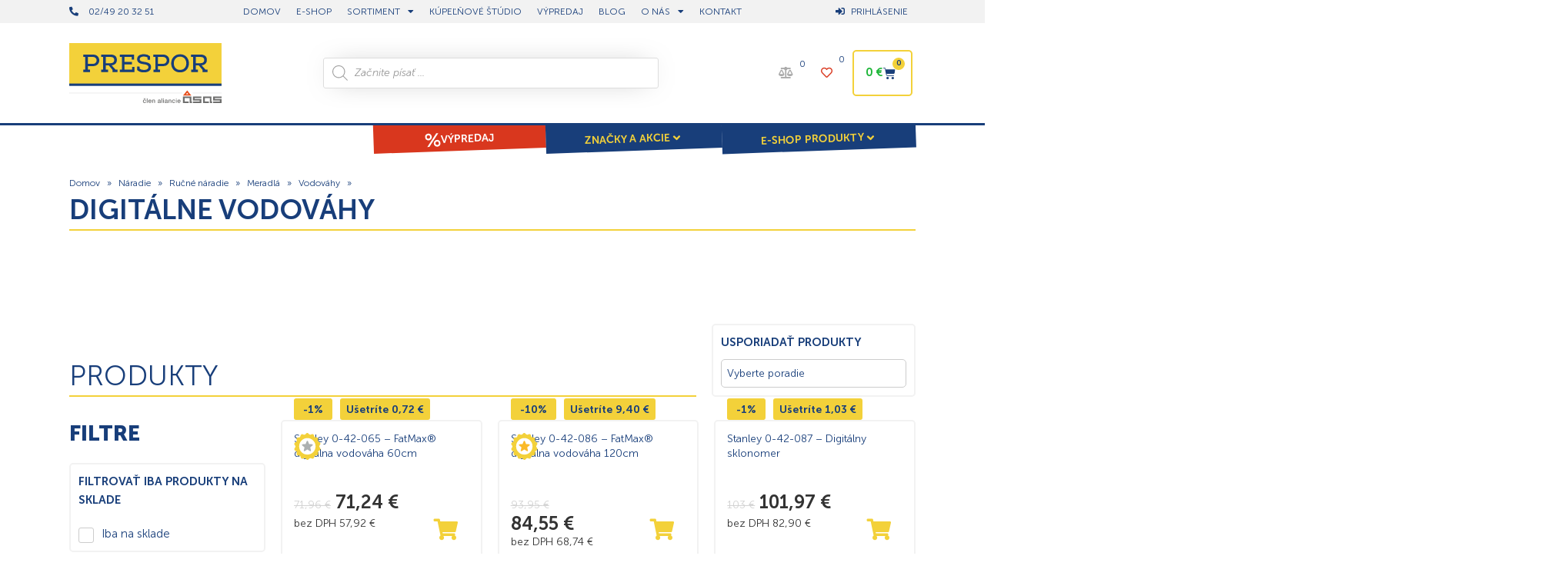

--- FILE ---
content_type: text/html; charset=UTF-8
request_url: https://www.prespor.sk/kategoria/naradie/rucne-naradie/meradla/vodovahy-meradla/digitalne-vodovahy-vodovahy-meradla/
body_size: 125362
content:
<!doctype html>
<html lang="sk-SK">
<head><meta charset="UTF-8"><script>if(navigator.userAgent.match(/MSIE|Internet Explorer/i)||navigator.userAgent.match(/Trident\/7\..*?rv:11/i)){var href=document.location.href;if(!href.match(/[?&]nowprocket/)){if(href.indexOf("?")==-1){if(href.indexOf("#")==-1){document.location.href=href+"?nowprocket=1"}else{document.location.href=href.replace("#","?nowprocket=1#")}}else{if(href.indexOf("#")==-1){document.location.href=href+"&nowprocket=1"}else{document.location.href=href.replace("#","&nowprocket=1#")}}}}</script><script>(()=>{class RocketLazyLoadScripts{constructor(){this.v="2.0.4",this.userEvents=["keydown","keyup","mousedown","mouseup","mousemove","mouseover","mouseout","touchmove","touchstart","touchend","touchcancel","wheel","click","dblclick","input"],this.attributeEvents=["onblur","onclick","oncontextmenu","ondblclick","onfocus","onmousedown","onmouseenter","onmouseleave","onmousemove","onmouseout","onmouseover","onmouseup","onmousewheel","onscroll","onsubmit"]}async t(){this.i(),this.o(),/iP(ad|hone)/.test(navigator.userAgent)&&this.h(),this.u(),this.l(this),this.m(),this.k(this),this.p(this),this._(),await Promise.all([this.R(),this.L()]),this.lastBreath=Date.now(),this.S(this),this.P(),this.D(),this.O(),this.M(),await this.C(this.delayedScripts.normal),await this.C(this.delayedScripts.defer),await this.C(this.delayedScripts.async),await this.T(),await this.F(),await this.j(),await this.A(),window.dispatchEvent(new Event("rocket-allScriptsLoaded")),this.everythingLoaded=!0,this.lastTouchEnd&&await new Promise(t=>setTimeout(t,500-Date.now()+this.lastTouchEnd)),this.I(),this.H(),this.U(),this.W()}i(){this.CSPIssue=sessionStorage.getItem("rocketCSPIssue"),document.addEventListener("securitypolicyviolation",t=>{this.CSPIssue||"script-src-elem"!==t.violatedDirective||"data"!==t.blockedURI||(this.CSPIssue=!0,sessionStorage.setItem("rocketCSPIssue",!0))},{isRocket:!0})}o(){window.addEventListener("pageshow",t=>{this.persisted=t.persisted,this.realWindowLoadedFired=!0},{isRocket:!0}),window.addEventListener("pagehide",()=>{this.onFirstUserAction=null},{isRocket:!0})}h(){let t;function e(e){t=e}window.addEventListener("touchstart",e,{isRocket:!0}),window.addEventListener("touchend",function i(o){o.changedTouches[0]&&t.changedTouches[0]&&Math.abs(o.changedTouches[0].pageX-t.changedTouches[0].pageX)<10&&Math.abs(o.changedTouches[0].pageY-t.changedTouches[0].pageY)<10&&o.timeStamp-t.timeStamp<200&&(window.removeEventListener("touchstart",e,{isRocket:!0}),window.removeEventListener("touchend",i,{isRocket:!0}),"INPUT"===o.target.tagName&&"text"===o.target.type||(o.target.dispatchEvent(new TouchEvent("touchend",{target:o.target,bubbles:!0})),o.target.dispatchEvent(new MouseEvent("mouseover",{target:o.target,bubbles:!0})),o.target.dispatchEvent(new PointerEvent("click",{target:o.target,bubbles:!0,cancelable:!0,detail:1,clientX:o.changedTouches[0].clientX,clientY:o.changedTouches[0].clientY})),event.preventDefault()))},{isRocket:!0})}q(t){this.userActionTriggered||("mousemove"!==t.type||this.firstMousemoveIgnored?"keyup"===t.type||"mouseover"===t.type||"mouseout"===t.type||(this.userActionTriggered=!0,this.onFirstUserAction&&this.onFirstUserAction()):this.firstMousemoveIgnored=!0),"click"===t.type&&t.preventDefault(),t.stopPropagation(),t.stopImmediatePropagation(),"touchstart"===this.lastEvent&&"touchend"===t.type&&(this.lastTouchEnd=Date.now()),"click"===t.type&&(this.lastTouchEnd=0),this.lastEvent=t.type,t.composedPath&&t.composedPath()[0].getRootNode()instanceof ShadowRoot&&(t.rocketTarget=t.composedPath()[0]),this.savedUserEvents.push(t)}u(){this.savedUserEvents=[],this.userEventHandler=this.q.bind(this),this.userEvents.forEach(t=>window.addEventListener(t,this.userEventHandler,{passive:!1,isRocket:!0})),document.addEventListener("visibilitychange",this.userEventHandler,{isRocket:!0})}U(){this.userEvents.forEach(t=>window.removeEventListener(t,this.userEventHandler,{passive:!1,isRocket:!0})),document.removeEventListener("visibilitychange",this.userEventHandler,{isRocket:!0}),this.savedUserEvents.forEach(t=>{(t.rocketTarget||t.target).dispatchEvent(new window[t.constructor.name](t.type,t))})}m(){const t="return false",e=Array.from(this.attributeEvents,t=>"data-rocket-"+t),i="["+this.attributeEvents.join("],[")+"]",o="[data-rocket-"+this.attributeEvents.join("],[data-rocket-")+"]",s=(e,i,o)=>{o&&o!==t&&(e.setAttribute("data-rocket-"+i,o),e["rocket"+i]=new Function("event",o),e.setAttribute(i,t))};new MutationObserver(t=>{for(const n of t)"attributes"===n.type&&(n.attributeName.startsWith("data-rocket-")||this.everythingLoaded?n.attributeName.startsWith("data-rocket-")&&this.everythingLoaded&&this.N(n.target,n.attributeName.substring(12)):s(n.target,n.attributeName,n.target.getAttribute(n.attributeName))),"childList"===n.type&&n.addedNodes.forEach(t=>{if(t.nodeType===Node.ELEMENT_NODE)if(this.everythingLoaded)for(const i of[t,...t.querySelectorAll(o)])for(const t of i.getAttributeNames())e.includes(t)&&this.N(i,t.substring(12));else for(const e of[t,...t.querySelectorAll(i)])for(const t of e.getAttributeNames())this.attributeEvents.includes(t)&&s(e,t,e.getAttribute(t))})}).observe(document,{subtree:!0,childList:!0,attributeFilter:[...this.attributeEvents,...e]})}I(){this.attributeEvents.forEach(t=>{document.querySelectorAll("[data-rocket-"+t+"]").forEach(e=>{this.N(e,t)})})}N(t,e){const i=t.getAttribute("data-rocket-"+e);i&&(t.setAttribute(e,i),t.removeAttribute("data-rocket-"+e))}k(t){Object.defineProperty(HTMLElement.prototype,"onclick",{get(){return this.rocketonclick||null},set(e){this.rocketonclick=e,this.setAttribute(t.everythingLoaded?"onclick":"data-rocket-onclick","this.rocketonclick(event)")}})}S(t){function e(e,i){let o=e[i];e[i]=null,Object.defineProperty(e,i,{get:()=>o,set(s){t.everythingLoaded?o=s:e["rocket"+i]=o=s}})}e(document,"onreadystatechange"),e(window,"onload"),e(window,"onpageshow");try{Object.defineProperty(document,"readyState",{get:()=>t.rocketReadyState,set(e){t.rocketReadyState=e},configurable:!0}),document.readyState="loading"}catch(t){console.log("WPRocket DJE readyState conflict, bypassing")}}l(t){this.originalAddEventListener=EventTarget.prototype.addEventListener,this.originalRemoveEventListener=EventTarget.prototype.removeEventListener,this.savedEventListeners=[],EventTarget.prototype.addEventListener=function(e,i,o){o&&o.isRocket||!t.B(e,this)&&!t.userEvents.includes(e)||t.B(e,this)&&!t.userActionTriggered||e.startsWith("rocket-")||t.everythingLoaded?t.originalAddEventListener.call(this,e,i,o):(t.savedEventListeners.push({target:this,remove:!1,type:e,func:i,options:o}),"mouseenter"!==e&&"mouseleave"!==e||t.originalAddEventListener.call(this,e,t.savedUserEvents.push,o))},EventTarget.prototype.removeEventListener=function(e,i,o){o&&o.isRocket||!t.B(e,this)&&!t.userEvents.includes(e)||t.B(e,this)&&!t.userActionTriggered||e.startsWith("rocket-")||t.everythingLoaded?t.originalRemoveEventListener.call(this,e,i,o):t.savedEventListeners.push({target:this,remove:!0,type:e,func:i,options:o})}}J(t,e){this.savedEventListeners=this.savedEventListeners.filter(i=>{let o=i.type,s=i.target||window;return e!==o||t!==s||(this.B(o,s)&&(i.type="rocket-"+o),this.$(i),!1)})}H(){EventTarget.prototype.addEventListener=this.originalAddEventListener,EventTarget.prototype.removeEventListener=this.originalRemoveEventListener,this.savedEventListeners.forEach(t=>this.$(t))}$(t){t.remove?this.originalRemoveEventListener.call(t.target,t.type,t.func,t.options):this.originalAddEventListener.call(t.target,t.type,t.func,t.options)}p(t){let e;function i(e){return t.everythingLoaded?e:e.split(" ").map(t=>"load"===t||t.startsWith("load.")?"rocket-jquery-load":t).join(" ")}function o(o){function s(e){const s=o.fn[e];o.fn[e]=o.fn.init.prototype[e]=function(){return this[0]===window&&t.userActionTriggered&&("string"==typeof arguments[0]||arguments[0]instanceof String?arguments[0]=i(arguments[0]):"object"==typeof arguments[0]&&Object.keys(arguments[0]).forEach(t=>{const e=arguments[0][t];delete arguments[0][t],arguments[0][i(t)]=e})),s.apply(this,arguments),this}}if(o&&o.fn&&!t.allJQueries.includes(o)){const e={DOMContentLoaded:[],"rocket-DOMContentLoaded":[]};for(const t in e)document.addEventListener(t,()=>{e[t].forEach(t=>t())},{isRocket:!0});o.fn.ready=o.fn.init.prototype.ready=function(i){function s(){parseInt(o.fn.jquery)>2?setTimeout(()=>i.bind(document)(o)):i.bind(document)(o)}return"function"==typeof i&&(t.realDomReadyFired?!t.userActionTriggered||t.fauxDomReadyFired?s():e["rocket-DOMContentLoaded"].push(s):e.DOMContentLoaded.push(s)),o([])},s("on"),s("one"),s("off"),t.allJQueries.push(o)}e=o}t.allJQueries=[],o(window.jQuery),Object.defineProperty(window,"jQuery",{get:()=>e,set(t){o(t)}})}P(){const t=new Map;document.write=document.writeln=function(e){const i=document.currentScript,o=document.createRange(),s=i.parentElement;let n=t.get(i);void 0===n&&(n=i.nextSibling,t.set(i,n));const c=document.createDocumentFragment();o.setStart(c,0),c.appendChild(o.createContextualFragment(e)),s.insertBefore(c,n)}}async R(){return new Promise(t=>{this.userActionTriggered?t():this.onFirstUserAction=t})}async L(){return new Promise(t=>{document.addEventListener("DOMContentLoaded",()=>{this.realDomReadyFired=!0,t()},{isRocket:!0})})}async j(){return this.realWindowLoadedFired?Promise.resolve():new Promise(t=>{window.addEventListener("load",t,{isRocket:!0})})}M(){this.pendingScripts=[];this.scriptsMutationObserver=new MutationObserver(t=>{for(const e of t)e.addedNodes.forEach(t=>{"SCRIPT"!==t.tagName||t.noModule||t.isWPRocket||this.pendingScripts.push({script:t,promise:new Promise(e=>{const i=()=>{const i=this.pendingScripts.findIndex(e=>e.script===t);i>=0&&this.pendingScripts.splice(i,1),e()};t.addEventListener("load",i,{isRocket:!0}),t.addEventListener("error",i,{isRocket:!0}),setTimeout(i,1e3)})})})}),this.scriptsMutationObserver.observe(document,{childList:!0,subtree:!0})}async F(){await this.X(),this.pendingScripts.length?(await this.pendingScripts[0].promise,await this.F()):this.scriptsMutationObserver.disconnect()}D(){this.delayedScripts={normal:[],async:[],defer:[]},document.querySelectorAll("script[type$=rocketlazyloadscript]").forEach(t=>{t.hasAttribute("data-rocket-src")?t.hasAttribute("async")&&!1!==t.async?this.delayedScripts.async.push(t):t.hasAttribute("defer")&&!1!==t.defer||"module"===t.getAttribute("data-rocket-type")?this.delayedScripts.defer.push(t):this.delayedScripts.normal.push(t):this.delayedScripts.normal.push(t)})}async _(){await this.L();let t=[];document.querySelectorAll("script[type$=rocketlazyloadscript][data-rocket-src]").forEach(e=>{let i=e.getAttribute("data-rocket-src");if(i&&!i.startsWith("data:")){i.startsWith("//")&&(i=location.protocol+i);try{const o=new URL(i).origin;o!==location.origin&&t.push({src:o,crossOrigin:e.crossOrigin||"module"===e.getAttribute("data-rocket-type")})}catch(t){}}}),t=[...new Map(t.map(t=>[JSON.stringify(t),t])).values()],this.Y(t,"preconnect")}async G(t){if(await this.K(),!0!==t.noModule||!("noModule"in HTMLScriptElement.prototype))return new Promise(e=>{let i;function o(){(i||t).setAttribute("data-rocket-status","executed"),e()}try{if(navigator.userAgent.includes("Firefox/")||""===navigator.vendor||this.CSPIssue)i=document.createElement("script"),[...t.attributes].forEach(t=>{let e=t.nodeName;"type"!==e&&("data-rocket-type"===e&&(e="type"),"data-rocket-src"===e&&(e="src"),i.setAttribute(e,t.nodeValue))}),t.text&&(i.text=t.text),t.nonce&&(i.nonce=t.nonce),i.hasAttribute("src")?(i.addEventListener("load",o,{isRocket:!0}),i.addEventListener("error",()=>{i.setAttribute("data-rocket-status","failed-network"),e()},{isRocket:!0}),setTimeout(()=>{i.isConnected||e()},1)):(i.text=t.text,o()),i.isWPRocket=!0,t.parentNode.replaceChild(i,t);else{const i=t.getAttribute("data-rocket-type"),s=t.getAttribute("data-rocket-src");i?(t.type=i,t.removeAttribute("data-rocket-type")):t.removeAttribute("type"),t.addEventListener("load",o,{isRocket:!0}),t.addEventListener("error",i=>{this.CSPIssue&&i.target.src.startsWith("data:")?(console.log("WPRocket: CSP fallback activated"),t.removeAttribute("src"),this.G(t).then(e)):(t.setAttribute("data-rocket-status","failed-network"),e())},{isRocket:!0}),s?(t.fetchPriority="high",t.removeAttribute("data-rocket-src"),t.src=s):t.src="data:text/javascript;base64,"+window.btoa(unescape(encodeURIComponent(t.text)))}}catch(i){t.setAttribute("data-rocket-status","failed-transform"),e()}});t.setAttribute("data-rocket-status","skipped")}async C(t){const e=t.shift();return e?(e.isConnected&&await this.G(e),this.C(t)):Promise.resolve()}O(){this.Y([...this.delayedScripts.normal,...this.delayedScripts.defer,...this.delayedScripts.async],"preload")}Y(t,e){this.trash=this.trash||[];let i=!0;var o=document.createDocumentFragment();t.forEach(t=>{const s=t.getAttribute&&t.getAttribute("data-rocket-src")||t.src;if(s&&!s.startsWith("data:")){const n=document.createElement("link");n.href=s,n.rel=e,"preconnect"!==e&&(n.as="script",n.fetchPriority=i?"high":"low"),t.getAttribute&&"module"===t.getAttribute("data-rocket-type")&&(n.crossOrigin=!0),t.crossOrigin&&(n.crossOrigin=t.crossOrigin),t.integrity&&(n.integrity=t.integrity),t.nonce&&(n.nonce=t.nonce),o.appendChild(n),this.trash.push(n),i=!1}}),document.head.appendChild(o)}W(){this.trash.forEach(t=>t.remove())}async T(){try{document.readyState="interactive"}catch(t){}this.fauxDomReadyFired=!0;try{await this.K(),this.J(document,"readystatechange"),document.dispatchEvent(new Event("rocket-readystatechange")),await this.K(),document.rocketonreadystatechange&&document.rocketonreadystatechange(),await this.K(),this.J(document,"DOMContentLoaded"),document.dispatchEvent(new Event("rocket-DOMContentLoaded")),await this.K(),this.J(window,"DOMContentLoaded"),window.dispatchEvent(new Event("rocket-DOMContentLoaded"))}catch(t){console.error(t)}}async A(){try{document.readyState="complete"}catch(t){}try{await this.K(),this.J(document,"readystatechange"),document.dispatchEvent(new Event("rocket-readystatechange")),await this.K(),document.rocketonreadystatechange&&document.rocketonreadystatechange(),await this.K(),this.J(window,"load"),window.dispatchEvent(new Event("rocket-load")),await this.K(),window.rocketonload&&window.rocketonload(),await this.K(),this.allJQueries.forEach(t=>t(window).trigger("rocket-jquery-load")),await this.K(),this.J(window,"pageshow");const t=new Event("rocket-pageshow");t.persisted=this.persisted,window.dispatchEvent(t),await this.K(),window.rocketonpageshow&&window.rocketonpageshow({persisted:this.persisted})}catch(t){console.error(t)}}async K(){Date.now()-this.lastBreath>45&&(await this.X(),this.lastBreath=Date.now())}async X(){return document.hidden?new Promise(t=>setTimeout(t)):new Promise(t=>requestAnimationFrame(t))}B(t,e){return e===document&&"readystatechange"===t||(e===document&&"DOMContentLoaded"===t||(e===window&&"DOMContentLoaded"===t||(e===window&&"load"===t||e===window&&"pageshow"===t)))}static run(){(new RocketLazyLoadScripts).t()}}RocketLazyLoadScripts.run()})();</script>
	
	<meta name="viewport" content="width=device-width, initial-scale=1">
	<link rel="profile" href="https://gmpg.org/xfn/11">
	<meta name='robots' content='index, follow, max-image-preview:large, max-snippet:-1, max-video-preview:-1' />
	<style></style>
	
<!-- Google Tag Manager for WordPress by gtm4wp.com -->
<script data-cfasync="false" data-pagespeed-no-defer>
	var gtm4wp_datalayer_name = "dataLayer";
	var dataLayer = dataLayer || [];
	const gtm4wp_use_sku_instead = 1;
	const gtm4wp_currency = 'EUR';
	const gtm4wp_product_per_impression = 12;
	const gtm4wp_clear_ecommerce = false;
	const gtm4wp_datalayer_max_timeout = 2000;
</script>
<!-- End Google Tag Manager for WordPress by gtm4wp.com --><script type="rocketlazyloadscript">window._wca = window._wca || [];</script>

	<!-- This site is optimized with the Yoast SEO plugin v26.6 - https://yoast.com/wordpress/plugins/seo/ -->
	<title>Kategória - Digitálne vodováhy - Prespor.sk | Vybavte svoju stavbu, dielňu a záhradu</title>
<style id="wpr-usedcss">img:is([sizes=auto i],[sizes^="auto," i]){contain-intrinsic-size:3000px 1500px}:root{--swiper-theme-color:#007aff}.swiper{margin-left:auto;margin-right:auto;position:relative;overflow:hidden;list-style:none;padding:0;z-index:1}.swiper-vertical>.swiper-wrapper{flex-direction:column}.swiper-wrapper{position:relative;width:100%;height:100%;z-index:1;display:flex;transition-property:transform;box-sizing:content-box}.swiper-android .swiper-slide,.swiper-wrapper{transform:translate3d(0,0,0)}.swiper-pointer-events{touch-action:pan-y}.swiper-pointer-events.swiper-vertical{touch-action:pan-x}.swiper-slide{flex-shrink:0;width:100%;height:100%;position:relative;transition-property:transform}.swiper-slide-invisible-blank{visibility:hidden}.swiper-autoheight,.swiper-autoheight .swiper-slide{height:auto}.swiper-autoheight .swiper-wrapper{align-items:flex-start;transition-property:transform,height}.swiper-backface-hidden .swiper-slide{transform:translateZ(0);-webkit-backface-visibility:hidden;backface-visibility:hidden}.swiper-3d,.swiper-3d.swiper-css-mode .swiper-wrapper{perspective:1200px}.swiper-3d .swiper-cube-shadow,.swiper-3d .swiper-slide,.swiper-3d .swiper-slide-shadow,.swiper-3d .swiper-slide-shadow-bottom,.swiper-3d .swiper-slide-shadow-left,.swiper-3d .swiper-slide-shadow-right,.swiper-3d .swiper-slide-shadow-top,.swiper-3d .swiper-wrapper{transform-style:preserve-3d}.swiper-3d .swiper-slide-shadow,.swiper-3d .swiper-slide-shadow-bottom,.swiper-3d .swiper-slide-shadow-left,.swiper-3d .swiper-slide-shadow-right,.swiper-3d .swiper-slide-shadow-top{position:absolute;left:0;top:0;width:100%;height:100%;pointer-events:none;z-index:10}.swiper-3d .swiper-slide-shadow{background:rgba(0,0,0,.15)}.swiper-3d .swiper-slide-shadow-left{background-image:linear-gradient(to left,rgba(0,0,0,.5),rgba(0,0,0,0))}.swiper-3d .swiper-slide-shadow-right{background-image:linear-gradient(to right,rgba(0,0,0,.5),rgba(0,0,0,0))}.swiper-3d .swiper-slide-shadow-top{background-image:linear-gradient(to top,rgba(0,0,0,.5),rgba(0,0,0,0))}.swiper-3d .swiper-slide-shadow-bottom{background-image:linear-gradient(to bottom,rgba(0,0,0,.5),rgba(0,0,0,0))}.swiper-css-mode>.swiper-wrapper{overflow:auto;scrollbar-width:none;-ms-overflow-style:none}.swiper-css-mode>.swiper-wrapper::-webkit-scrollbar{display:none}.swiper-css-mode>.swiper-wrapper>.swiper-slide{scroll-snap-align:start start}.swiper-horizontal.swiper-css-mode>.swiper-wrapper{scroll-snap-type:x mandatory}.swiper-vertical.swiper-css-mode>.swiper-wrapper{scroll-snap-type:y mandatory}.swiper-centered>.swiper-wrapper::before{content:'';flex-shrink:0;order:9999}.swiper-centered.swiper-horizontal>.swiper-wrapper>.swiper-slide:first-child{margin-inline-start:var(--swiper-centered-offset-before)}.swiper-centered.swiper-horizontal>.swiper-wrapper::before{height:100%;min-height:1px;width:var(--swiper-centered-offset-after)}.swiper-centered.swiper-vertical>.swiper-wrapper>.swiper-slide:first-child{margin-block-start:var(--swiper-centered-offset-before)}.swiper-centered.swiper-vertical>.swiper-wrapper::before{width:100%;min-width:1px;height:var(--swiper-centered-offset-after)}.swiper-centered>.swiper-wrapper>.swiper-slide{scroll-snap-align:center center}.swiper-virtual .swiper-slide{-webkit-backface-visibility:hidden;transform:translateZ(0)}.swiper-virtual.swiper-css-mode .swiper-wrapper::after{content:'';position:absolute;left:0;top:0;pointer-events:none}.swiper-virtual.swiper-css-mode.swiper-horizontal .swiper-wrapper::after{height:1px;width:var(--swiper-virtual-size)}.swiper-virtual.swiper-css-mode.swiper-vertical .swiper-wrapper::after{width:1px;height:var(--swiper-virtual-size)}:root{--swiper-navigation-size:44px}.swiper-button-next,.swiper-button-prev{position:absolute;top:50%;width:calc(var(--swiper-navigation-size)/ 44 * 27);height:var(--swiper-navigation-size);margin-top:calc(0px - (var(--swiper-navigation-size)/ 2));z-index:10;cursor:pointer;display:flex;align-items:center;justify-content:center;color:var(--swiper-navigation-color,var(--swiper-theme-color))}.swiper-button-next.swiper-button-disabled,.swiper-button-prev.swiper-button-disabled{opacity:.35;cursor:auto;pointer-events:none}.swiper-button-next.swiper-button-hidden,.swiper-button-prev.swiper-button-hidden{opacity:0;cursor:auto;pointer-events:none}.swiper-navigation-disabled .swiper-button-next,.swiper-navigation-disabled .swiper-button-prev{display:none!important}.swiper-button-next:after,.swiper-button-prev:after{font-family:swiper-icons;font-size:var(--swiper-navigation-size);text-transform:none!important;letter-spacing:0;font-variant:initial;line-height:1}.swiper-button-prev,.swiper-rtl .swiper-button-next{left:10px;right:auto}.swiper-button-prev:after,.swiper-rtl .swiper-button-next:after{content:'prev'}.swiper-button-next,.swiper-rtl .swiper-button-prev{right:10px;left:auto}.swiper-button-next:after,.swiper-rtl .swiper-button-prev:after{content:'next'}.swiper-button-lock{display:none}.swiper-pagination{position:absolute;text-align:center;transition:.3s opacity;transform:translate3d(0,0,0);z-index:10}.swiper-pagination.swiper-pagination-hidden{opacity:0}.swiper-pagination-disabled>.swiper-pagination,.swiper-pagination.swiper-pagination-disabled{display:none!important}.swiper-horizontal>.swiper-pagination-bullets,.swiper-pagination-bullets.swiper-pagination-horizontal,.swiper-pagination-custom,.swiper-pagination-fraction{bottom:10px;left:0;width:100%}.swiper-pagination-bullets-dynamic{overflow:hidden;font-size:0}.swiper-pagination-bullets-dynamic .swiper-pagination-bullet{transform:scale(.33);position:relative}.swiper-pagination-bullets-dynamic .swiper-pagination-bullet-active{transform:scale(1)}.swiper-pagination-bullets-dynamic .swiper-pagination-bullet-active-main{transform:scale(1)}.swiper-pagination-bullets-dynamic .swiper-pagination-bullet-active-prev{transform:scale(.66)}.swiper-pagination-bullets-dynamic .swiper-pagination-bullet-active-prev-prev{transform:scale(.33)}.swiper-pagination-bullets-dynamic .swiper-pagination-bullet-active-next{transform:scale(.66)}.swiper-pagination-bullets-dynamic .swiper-pagination-bullet-active-next-next{transform:scale(.33)}.swiper-pagination-bullet{width:var(--swiper-pagination-bullet-width,var(--swiper-pagination-bullet-size,8px));height:var(--swiper-pagination-bullet-height,var(--swiper-pagination-bullet-size,8px));display:inline-block;border-radius:50%;background:var(--swiper-pagination-bullet-inactive-color,#000);opacity:var(--swiper-pagination-bullet-inactive-opacity, .2)}button.swiper-pagination-bullet{border:none;margin:0;padding:0;box-shadow:none;-webkit-appearance:none;appearance:none}.swiper-pagination-clickable .swiper-pagination-bullet{cursor:pointer}.swiper-pagination-bullet:only-child{display:none!important}.swiper-pagination-bullet-active{opacity:var(--swiper-pagination-bullet-opacity, 1);background:var(--swiper-pagination-color,var(--swiper-theme-color))}.swiper-pagination-vertical.swiper-pagination-bullets,.swiper-vertical>.swiper-pagination-bullets{right:10px;top:50%;transform:translate3d(0,-50%,0)}.swiper-pagination-vertical.swiper-pagination-bullets .swiper-pagination-bullet,.swiper-vertical>.swiper-pagination-bullets .swiper-pagination-bullet{margin:var(--swiper-pagination-bullet-vertical-gap,6px) 0;display:block}.swiper-pagination-vertical.swiper-pagination-bullets.swiper-pagination-bullets-dynamic,.swiper-vertical>.swiper-pagination-bullets.swiper-pagination-bullets-dynamic{top:50%;transform:translateY(-50%);width:8px}.swiper-pagination-vertical.swiper-pagination-bullets.swiper-pagination-bullets-dynamic .swiper-pagination-bullet,.swiper-vertical>.swiper-pagination-bullets.swiper-pagination-bullets-dynamic .swiper-pagination-bullet{display:inline-block;transition:.2s transform,.2s top}.swiper-horizontal>.swiper-pagination-bullets .swiper-pagination-bullet,.swiper-pagination-horizontal.swiper-pagination-bullets .swiper-pagination-bullet{margin:0 var(--swiper-pagination-bullet-horizontal-gap,4px)}.swiper-horizontal>.swiper-pagination-bullets.swiper-pagination-bullets-dynamic,.swiper-pagination-horizontal.swiper-pagination-bullets.swiper-pagination-bullets-dynamic{left:50%;transform:translateX(-50%);white-space:nowrap}.swiper-horizontal>.swiper-pagination-bullets.swiper-pagination-bullets-dynamic .swiper-pagination-bullet,.swiper-pagination-horizontal.swiper-pagination-bullets.swiper-pagination-bullets-dynamic .swiper-pagination-bullet{transition:.2s transform,.2s left}.swiper-horizontal.swiper-rtl>.swiper-pagination-bullets-dynamic .swiper-pagination-bullet{transition:.2s transform,.2s right}.swiper-pagination-progressbar{background:rgba(0,0,0,.25);position:absolute}.swiper-pagination-progressbar .swiper-pagination-progressbar-fill{background:var(--swiper-pagination-color,var(--swiper-theme-color));position:absolute;left:0;top:0;width:100%;height:100%;transform:scale(0);transform-origin:left top}.swiper-rtl .swiper-pagination-progressbar .swiper-pagination-progressbar-fill{transform-origin:right top}.swiper-horizontal>.swiper-pagination-progressbar,.swiper-pagination-progressbar.swiper-pagination-horizontal,.swiper-pagination-progressbar.swiper-pagination-vertical.swiper-pagination-progressbar-opposite,.swiper-vertical>.swiper-pagination-progressbar.swiper-pagination-progressbar-opposite{width:100%;height:4px;left:0;top:0}.swiper-horizontal>.swiper-pagination-progressbar.swiper-pagination-progressbar-opposite,.swiper-pagination-progressbar.swiper-pagination-horizontal.swiper-pagination-progressbar-opposite,.swiper-pagination-progressbar.swiper-pagination-vertical,.swiper-vertical>.swiper-pagination-progressbar{width:4px;height:100%;left:0;top:0}.swiper-pagination-lock{display:none}.swiper-scrollbar{border-radius:10px;position:relative;-ms-touch-action:none;background:rgba(0,0,0,.1)}.swiper-scrollbar-disabled>.swiper-scrollbar,.swiper-scrollbar.swiper-scrollbar-disabled{display:none!important}.swiper-horizontal>.swiper-scrollbar,.swiper-scrollbar.swiper-scrollbar-horizontal{position:absolute;left:1%;bottom:3px;z-index:50;height:5px;width:98%}.swiper-scrollbar.swiper-scrollbar-vertical,.swiper-vertical>.swiper-scrollbar{position:absolute;right:3px;top:1%;z-index:50;width:5px;height:98%}.swiper-scrollbar-drag{height:100%;width:100%;position:relative;background:rgba(0,0,0,.5);border-radius:10px;left:0;top:0}.swiper-scrollbar-cursor-drag{cursor:move}.swiper-scrollbar-lock{display:none}.swiper-zoom-container{width:100%;height:100%;display:flex;justify-content:center;align-items:center;text-align:center}.swiper-zoom-container>canvas,.swiper-zoom-container>img,.swiper-zoom-container>svg{max-width:100%;max-height:100%;object-fit:contain}.swiper-slide-zoomed{cursor:move}.swiper-lazy-preloader{width:42px;height:42px;position:absolute;left:50%;top:50%;margin-left:-21px;margin-top:-21px;z-index:10;transform-origin:50%;box-sizing:border-box;border:4px solid var(--swiper-preloader-color,var(--swiper-theme-color));border-radius:50%;border-top-color:transparent}.swiper-watch-progress .swiper-slide-visible .swiper-lazy-preloader,.swiper:not(.swiper-watch-progress) .swiper-lazy-preloader{animation:1s linear infinite swiper-preloader-spin}.swiper-lazy-preloader-white{--swiper-preloader-color:#fff}.swiper-lazy-preloader-black{--swiper-preloader-color:#000}@keyframes swiper-preloader-spin{0%{transform:rotate(0)}100%{transform:rotate(360deg)}}.swiper .swiper-notification{position:absolute;left:0;top:0;pointer-events:none;opacity:0;z-index:-1000}.swiper-free-mode>.swiper-wrapper{transition-timing-function:ease-out;margin:0 auto}.swiper-grid>.swiper-wrapper{flex-wrap:wrap}.swiper-grid-column>.swiper-wrapper{flex-wrap:wrap;flex-direction:column}.swiper-fade.swiper-free-mode .swiper-slide{transition-timing-function:ease-out}.swiper-fade .swiper-slide{pointer-events:none;transition-property:opacity}.swiper-fade .swiper-slide .swiper-slide{pointer-events:none}.swiper-fade .swiper-slide-active,.swiper-fade .swiper-slide-active .swiper-slide-active{pointer-events:auto}.swiper-cube{overflow:visible}.swiper-cube .swiper-slide{pointer-events:none;-webkit-backface-visibility:hidden;backface-visibility:hidden;z-index:1;visibility:hidden;transform-origin:0 0;width:100%;height:100%}.swiper-cube .swiper-slide .swiper-slide{pointer-events:none}.swiper-cube.swiper-rtl .swiper-slide{transform-origin:100% 0}.swiper-cube .swiper-slide-active,.swiper-cube .swiper-slide-active .swiper-slide-active{pointer-events:auto}.swiper-cube .swiper-slide-active,.swiper-cube .swiper-slide-next,.swiper-cube .swiper-slide-next+.swiper-slide,.swiper-cube .swiper-slide-prev{pointer-events:auto;visibility:visible}.swiper-cube .swiper-slide-shadow-bottom,.swiper-cube .swiper-slide-shadow-left,.swiper-cube .swiper-slide-shadow-right,.swiper-cube .swiper-slide-shadow-top{z-index:0;-webkit-backface-visibility:hidden;backface-visibility:hidden}.swiper-cube .swiper-cube-shadow{position:absolute;left:0;bottom:0;width:100%;height:100%;opacity:.6;z-index:0}.swiper-cube .swiper-cube-shadow:before{content:'';background:#000;position:absolute;left:0;top:0;bottom:0;right:0;filter:blur(50px)}.swiper-flip{overflow:visible}.swiper-flip .swiper-slide{pointer-events:none;-webkit-backface-visibility:hidden;backface-visibility:hidden;z-index:1}.swiper-flip .swiper-slide .swiper-slide{pointer-events:none}.swiper-flip .swiper-slide-active,.swiper-flip .swiper-slide-active .swiper-slide-active{pointer-events:auto}.swiper-flip .swiper-slide-shadow-bottom,.swiper-flip .swiper-slide-shadow-left,.swiper-flip .swiper-slide-shadow-right,.swiper-flip .swiper-slide-shadow-top{z-index:0;-webkit-backface-visibility:hidden;backface-visibility:hidden}.swiper-creative .swiper-slide{-webkit-backface-visibility:hidden;backface-visibility:hidden;overflow:hidden;transition-property:transform,opacity,height}.swiper-cards{overflow:visible}.swiper-cards .swiper-slide{transform-origin:center bottom;-webkit-backface-visibility:hidden;backface-visibility:hidden;overflow:hidden}.elementor-element,.elementor-lightbox{--swiper-theme-color:#000;--swiper-navigation-size:44px;--swiper-pagination-bullet-size:6px;--swiper-pagination-bullet-horizontal-gap:6px}.elementor-element .swiper .swiper-slide figure,.elementor-lightbox .swiper .swiper-slide figure{line-height:0}.elementor-element .swiper .elementor-lightbox-content-source,.elementor-lightbox .swiper .elementor-lightbox-content-source{display:none}.elementor-element .swiper .elementor-swiper-button,.elementor-element .swiper~.elementor-swiper-button,.elementor-lightbox .swiper .elementor-swiper-button,.elementor-lightbox .swiper~.elementor-swiper-button{color:hsla(0,0%,93%,.9);cursor:pointer;display:inline-flex;font-size:25px;position:absolute;top:50%;transform:translateY(-50%);z-index:1}.elementor-element .swiper .elementor-swiper-button svg,.elementor-element .swiper~.elementor-swiper-button svg,.elementor-lightbox .swiper .elementor-swiper-button svg,.elementor-lightbox .swiper~.elementor-swiper-button svg{fill:hsla(0,0%,93%,.9);height:1em;width:1em}.elementor-element .swiper .elementor-swiper-button-prev,.elementor-element .swiper~.elementor-swiper-button-prev,.elementor-lightbox .swiper .elementor-swiper-button-prev,.elementor-lightbox .swiper~.elementor-swiper-button-prev{left:10px}.elementor-element .swiper .elementor-swiper-button-next,.elementor-element .swiper~.elementor-swiper-button-next,.elementor-lightbox .swiper .elementor-swiper-button-next,.elementor-lightbox .swiper~.elementor-swiper-button-next{right:10px}.elementor-element .swiper .elementor-swiper-button.swiper-button-disabled,.elementor-element .swiper~.elementor-swiper-button.swiper-button-disabled,.elementor-lightbox .swiper .elementor-swiper-button.swiper-button-disabled,.elementor-lightbox .swiper~.elementor-swiper-button.swiper-button-disabled{opacity:.3}.elementor-element .swiper .swiper-image-stretch .swiper-slide .swiper-slide-image,.elementor-lightbox .swiper .swiper-image-stretch .swiper-slide .swiper-slide-image{width:100%}.elementor-element .swiper .swiper-horizontal>.swiper-pagination-bullets,.elementor-element .swiper .swiper-pagination-bullets.swiper-pagination-horizontal,.elementor-element .swiper .swiper-pagination-custom,.elementor-element .swiper .swiper-pagination-fraction,.elementor-element .swiper~.swiper-pagination-bullets.swiper-pagination-horizontal,.elementor-element .swiper~.swiper-pagination-custom,.elementor-element .swiper~.swiper-pagination-fraction,.elementor-lightbox .swiper .swiper-horizontal>.swiper-pagination-bullets,.elementor-lightbox .swiper .swiper-pagination-bullets.swiper-pagination-horizontal,.elementor-lightbox .swiper .swiper-pagination-custom,.elementor-lightbox .swiper .swiper-pagination-fraction,.elementor-lightbox .swiper~.swiper-pagination-bullets.swiper-pagination-horizontal,.elementor-lightbox .swiper~.swiper-pagination-custom,.elementor-lightbox .swiper~.swiper-pagination-fraction{bottom:5px}.elementor-element .swiper.swiper-cube .elementor-swiper-button,.elementor-element .swiper.swiper-cube~.elementor-swiper-button,.elementor-lightbox .swiper.swiper-cube .elementor-swiper-button,.elementor-lightbox .swiper.swiper-cube~.elementor-swiper-button{transform:translate3d(0,-50%,1px)}.elementor-element :where(.swiper-horizontal)~.swiper-pagination-bullets,.elementor-lightbox :where(.swiper-horizontal)~.swiper-pagination-bullets{bottom:5px;left:0;width:100%}.elementor-element :where(.swiper-horizontal)~.swiper-pagination-bullets .swiper-pagination-bullet,.elementor-lightbox :where(.swiper-horizontal)~.swiper-pagination-bullets .swiper-pagination-bullet{margin:0 var(--swiper-pagination-bullet-horizontal-gap,4px)}.elementor-element :where(.swiper-horizontal)~.swiper-pagination-progressbar,.elementor-lightbox :where(.swiper-horizontal)~.swiper-pagination-progressbar{height:4px;left:0;top:0;width:100%}.elementor-lightbox.elementor-pagination-position-outside .swiper{padding-bottom:30px}.elementor-lightbox.elementor-pagination-position-outside .swiper .elementor-swiper-button,.elementor-lightbox.elementor-pagination-position-outside .swiper~.elementor-swiper-button{top:calc(50% - 30px / 2)}.elementor-lightbox .elementor-swiper{position:relative}.elementor-lightbox .elementor-main-swiper{position:static}.elementor-lightbox.elementor-arrows-position-outside .swiper{width:calc(100% - 60px)}.elementor-lightbox.elementor-arrows-position-outside .swiper .elementor-swiper-button-prev,.elementor-lightbox.elementor-arrows-position-outside .swiper~.elementor-swiper-button-prev{left:0}.elementor-lightbox.elementor-arrows-position-outside .swiper .elementor-swiper-button-next,.elementor-lightbox.elementor-arrows-position-outside .swiper~.elementor-swiper-button-next{right:0}.pagination{display:flex;justify-content:space-between;margin:20px auto}.sticky{display:block;position:relative}.hide{display:none!important}.screen-reader-text:focus{background-color:#eee;clip:auto!important;clip-path:none;color:#333;display:block;font-size:1rem;height:auto;left:5px;line-height:normal;padding:12px 24px;text-decoration:none;top:5px;width:auto;z-index:100000}.fab,.far,.fas{-moz-osx-font-smoothing:grayscale;-webkit-font-smoothing:antialiased;display:inline-block;font-style:normal;font-variant:normal;text-rendering:auto;line-height:1}.fa-angle-double-down:before{content:"\f103"}.fa-angle-double-left:before{content:"\f100"}.fa-angle-double-right:before{content:"\f101"}.fa-angle-double-up:before{content:"\f102"}.fa-angle-down:before{content:"\f107"}.fa-angle-left:before{content:"\f104"}.fa-angle-right:before{content:"\f105"}.fa-angle-up:before{content:"\f106"}.fa-at:before{content:"\f1fa"}.fa-balance-scale:before{content:"\f24e"}.fa-bars:before{content:"\f0c9"}.fa-caret-down:before{content:"\f0d7"}.fa-caret-left:before{content:"\f0d9"}.fa-caret-right:before{content:"\f0da"}.fa-caret-square-down:before{content:"\f150"}.fa-caret-square-left:before{content:"\f191"}.fa-caret-square-right:before{content:"\f152"}.fa-caret-square-up:before{content:"\f151"}.fa-caret-up:before{content:"\f0d8"}.fa-chevron-circle-down:before{content:"\f13a"}.fa-chevron-circle-left:before{content:"\f137"}.fa-chevron-circle-right:before{content:"\f138"}.fa-chevron-circle-up:before{content:"\f139"}.fa-chevron-down:before{content:"\f078"}.fa-chevron-left:before{content:"\f053"}.fa-chevron-right:before{content:"\f054"}.fa-chevron-up:before{content:"\f077"}.fa-cog:before{content:"\f013"}.fa-facebook:before{content:"\f09a"}.fa-heart:before{content:"\f004"}.fa-instagram:before{content:"\f16d"}.fa-phone-alt:before{content:"\f879"}.fa-plus:before{content:"\f067"}.fa-plus-circle:before{content:"\f055"}.fa-plus-square:before{content:"\f0fe"}.fa-shopping-cart:before{content:"\f07a"}.fa-sign-in-alt:before{content:"\f2f6"}.fa-times:before{content:"\f00d"}.fa-window-close:before{content:"\f410"}.fa-window-maximize:before{content:"\f2d0"}.fa-window-minimize:before{content:"\f2d1"}.fa-window-restore:before{content:"\f2d2"}.fa-youtube:before{content:"\f167"}@font-face{font-family:"Font Awesome 5 Free";font-style:normal;font-weight:900;font-display:swap;src:url(https://www.prespor.sk/wp-content/plugins/elementor/assets/lib/font-awesome/webfonts/fa-solid-900.eot);src:url(https://www.prespor.sk/wp-content/plugins/elementor/assets/lib/font-awesome/webfonts/fa-solid-900.eot?#iefix) format("embedded-opentype"),url(https://www.prespor.sk/wp-content/plugins/elementor/assets/lib/font-awesome/webfonts/fa-solid-900.woff2) format("woff2"),url(https://www.prespor.sk/wp-content/plugins/elementor/assets/lib/font-awesome/webfonts/fa-solid-900.woff) format("woff"),url(https://www.prespor.sk/wp-content/plugins/elementor/assets/lib/font-awesome/webfonts/fa-solid-900.ttf) format("truetype"),url(https://www.prespor.sk/wp-content/plugins/elementor/assets/lib/font-awesome/webfonts/fa-solid-900.svg#fontawesome) format("svg")}.fas{font-family:"Font Awesome 5 Free";font-weight:900}img.emoji{display:inline!important;border:none!important;box-shadow:none!important;height:1em!important;width:1em!important;margin:0 .07em!important;vertical-align:-.1em!important;background:0 0!important;padding:0!important}:where(.wp-block-button__link){border-radius:9999px;box-shadow:none;padding:calc(.667em + 2px) calc(1.333em + 2px);text-decoration:none}:root :where(.wp-block-button .wp-block-button__link.is-style-outline),:root :where(.wp-block-button.is-style-outline>.wp-block-button__link){border:2px solid;padding:.667em 1.333em}:root :where(.wp-block-button .wp-block-button__link.is-style-outline:not(.has-text-color)),:root :where(.wp-block-button.is-style-outline>.wp-block-button__link:not(.has-text-color)){color:currentColor}:root :where(.wp-block-button .wp-block-button__link.is-style-outline:not(.has-background)),:root :where(.wp-block-button.is-style-outline>.wp-block-button__link:not(.has-background)){background-color:initial;background-image:none}:where(.wp-block-calendar table:not(.has-background) th){background:#ddd}:where(.wp-block-columns){margin-bottom:1.75em}:where(.wp-block-columns.has-background){padding:1.25em 2.375em}:where(.wp-block-post-comments input[type=submit]){border:none}:where(.wp-block-cover-image:not(.has-text-color)),:where(.wp-block-cover:not(.has-text-color)){color:#fff}:where(.wp-block-cover-image.is-light:not(.has-text-color)),:where(.wp-block-cover.is-light:not(.has-text-color)){color:#000}:root :where(.wp-block-cover h1:not(.has-text-color)),:root :where(.wp-block-cover h2:not(.has-text-color)),:root :where(.wp-block-cover h3:not(.has-text-color)),:root :where(.wp-block-cover h4:not(.has-text-color)),:root :where(.wp-block-cover h5:not(.has-text-color)),:root :where(.wp-block-cover h6:not(.has-text-color)),:root :where(.wp-block-cover p:not(.has-text-color)){color:inherit}:where(.wp-block-file){margin-bottom:1.5em}:where(.wp-block-file__button){border-radius:2em;display:inline-block;padding:.5em 1em}:where(.wp-block-file__button):is(a):active,:where(.wp-block-file__button):is(a):focus,:where(.wp-block-file__button):is(a):hover,:where(.wp-block-file__button):is(a):visited{box-shadow:none;color:#fff;opacity:.85;text-decoration:none}:where(.wp-block-group.wp-block-group-is-layout-constrained){position:relative}:root :where(.wp-block-image.is-style-rounded img,.wp-block-image .is-style-rounded img){border-radius:9999px}:where(.wp-block-latest-comments:not([style*=line-height] .wp-block-latest-comments__comment)){line-height:1.1}:where(.wp-block-latest-comments:not([style*=line-height] .wp-block-latest-comments__comment-excerpt p)){line-height:1.8}:root :where(.wp-block-latest-posts.is-grid){padding:0}:root :where(.wp-block-latest-posts.wp-block-latest-posts__list){padding-left:0}ul{box-sizing:border-box}:root :where(.wp-block-list.has-background){padding:1.25em 2.375em}:where(.wp-block-navigation.has-background .wp-block-navigation-item a:not(.wp-element-button)),:where(.wp-block-navigation.has-background .wp-block-navigation-submenu a:not(.wp-element-button)){padding:.5em 1em}:where(.wp-block-navigation .wp-block-navigation__submenu-container .wp-block-navigation-item a:not(.wp-element-button)),:where(.wp-block-navigation .wp-block-navigation__submenu-container .wp-block-navigation-submenu a:not(.wp-element-button)),:where(.wp-block-navigation .wp-block-navigation__submenu-container .wp-block-navigation-submenu button.wp-block-navigation-item__content),:where(.wp-block-navigation .wp-block-navigation__submenu-container .wp-block-pages-list__item button.wp-block-navigation-item__content){padding:.5em 1em}:root :where(p.has-background){padding:1.25em 2.375em}:where(p.has-text-color:not(.has-link-color)) a{color:inherit}:where(.wp-block-post-comments-form) input:not([type=submit]),:where(.wp-block-post-comments-form) textarea{border:1px solid #949494;font-family:inherit;font-size:1em}:where(.wp-block-post-comments-form) input:where(:not([type=submit]):not([type=checkbox])),:where(.wp-block-post-comments-form) textarea{padding:calc(.667em + 2px)}:where(.wp-block-post-excerpt){box-sizing:border-box;margin-bottom:var(--wp--style--block-gap);margin-top:var(--wp--style--block-gap)}:where(.wp-block-preformatted.has-background){padding:1.25em 2.375em}:where(.wp-block-search__button){border:1px solid #ccc;padding:6px 10px}:where(.wp-block-search__input){font-family:inherit;font-size:inherit;font-style:inherit;font-weight:inherit;letter-spacing:inherit;line-height:inherit;text-transform:inherit}:where(.wp-block-search__button-inside .wp-block-search__inside-wrapper){border:1px solid #949494;box-sizing:border-box;padding:4px}:where(.wp-block-search__button-inside .wp-block-search__inside-wrapper) .wp-block-search__input{border:none;border-radius:0;padding:0 4px}:where(.wp-block-search__button-inside .wp-block-search__inside-wrapper) .wp-block-search__input:focus{outline:0}:where(.wp-block-search__button-inside .wp-block-search__inside-wrapper) :where(.wp-block-search__button){padding:4px 8px}:root :where(.wp-block-separator.is-style-dots){height:auto;line-height:1;text-align:center}:root :where(.wp-block-separator.is-style-dots):before{color:currentColor;content:"···";font-family:serif;font-size:1.5em;letter-spacing:2em;padding-left:2em}:root :where(.wp-block-site-logo.is-style-rounded){border-radius:9999px}:where(.wp-block-social-links:not(.is-style-logos-only)) .wp-social-link{background-color:#f0f0f0;color:#444}:where(.wp-block-social-links:not(.is-style-logos-only)) .wp-social-link-amazon{background-color:#f90;color:#fff}:where(.wp-block-social-links:not(.is-style-logos-only)) .wp-social-link-bandcamp{background-color:#1ea0c3;color:#fff}:where(.wp-block-social-links:not(.is-style-logos-only)) .wp-social-link-behance{background-color:#0757fe;color:#fff}:where(.wp-block-social-links:not(.is-style-logos-only)) .wp-social-link-bluesky{background-color:#0a7aff;color:#fff}:where(.wp-block-social-links:not(.is-style-logos-only)) .wp-social-link-codepen{background-color:#1e1f26;color:#fff}:where(.wp-block-social-links:not(.is-style-logos-only)) .wp-social-link-deviantart{background-color:#02e49b;color:#fff}:where(.wp-block-social-links:not(.is-style-logos-only)) .wp-social-link-discord{background-color:#5865f2;color:#fff}:where(.wp-block-social-links:not(.is-style-logos-only)) .wp-social-link-dribbble{background-color:#e94c89;color:#fff}:where(.wp-block-social-links:not(.is-style-logos-only)) .wp-social-link-dropbox{background-color:#4280ff;color:#fff}:where(.wp-block-social-links:not(.is-style-logos-only)) .wp-social-link-etsy{background-color:#f45800;color:#fff}:where(.wp-block-social-links:not(.is-style-logos-only)) .wp-social-link-facebook{background-color:#0866ff;color:#fff}:where(.wp-block-social-links:not(.is-style-logos-only)) .wp-social-link-fivehundredpx{background-color:#000;color:#fff}:where(.wp-block-social-links:not(.is-style-logos-only)) .wp-social-link-flickr{background-color:#0461dd;color:#fff}:where(.wp-block-social-links:not(.is-style-logos-only)) .wp-social-link-foursquare{background-color:#e65678;color:#fff}:where(.wp-block-social-links:not(.is-style-logos-only)) .wp-social-link-github{background-color:#24292d;color:#fff}:where(.wp-block-social-links:not(.is-style-logos-only)) .wp-social-link-goodreads{background-color:#eceadd;color:#382110}:where(.wp-block-social-links:not(.is-style-logos-only)) .wp-social-link-google{background-color:#ea4434;color:#fff}:where(.wp-block-social-links:not(.is-style-logos-only)) .wp-social-link-gravatar{background-color:#1d4fc4;color:#fff}:where(.wp-block-social-links:not(.is-style-logos-only)) .wp-social-link-instagram{background-color:#f00075;color:#fff}:where(.wp-block-social-links:not(.is-style-logos-only)) .wp-social-link-lastfm{background-color:#e21b24;color:#fff}:where(.wp-block-social-links:not(.is-style-logos-only)) .wp-social-link-linkedin{background-color:#0d66c2;color:#fff}:where(.wp-block-social-links:not(.is-style-logos-only)) .wp-social-link-mastodon{background-color:#3288d4;color:#fff}:where(.wp-block-social-links:not(.is-style-logos-only)) .wp-social-link-medium{background-color:#000;color:#fff}:where(.wp-block-social-links:not(.is-style-logos-only)) .wp-social-link-meetup{background-color:#f6405f;color:#fff}:where(.wp-block-social-links:not(.is-style-logos-only)) .wp-social-link-patreon{background-color:#000;color:#fff}:where(.wp-block-social-links:not(.is-style-logos-only)) .wp-social-link-pinterest{background-color:#e60122;color:#fff}:where(.wp-block-social-links:not(.is-style-logos-only)) .wp-social-link-pocket{background-color:#ef4155;color:#fff}:where(.wp-block-social-links:not(.is-style-logos-only)) .wp-social-link-reddit{background-color:#ff4500;color:#fff}:where(.wp-block-social-links:not(.is-style-logos-only)) .wp-social-link-skype{background-color:#0478d7;color:#fff}:where(.wp-block-social-links:not(.is-style-logos-only)) .wp-social-link-snapchat{background-color:#fefc00;color:#fff;stroke:#000}:where(.wp-block-social-links:not(.is-style-logos-only)) .wp-social-link-soundcloud{background-color:#ff5600;color:#fff}:where(.wp-block-social-links:not(.is-style-logos-only)) .wp-social-link-spotify{background-color:#1bd760;color:#fff}:where(.wp-block-social-links:not(.is-style-logos-only)) .wp-social-link-telegram{background-color:#2aabee;color:#fff}:where(.wp-block-social-links:not(.is-style-logos-only)) .wp-social-link-threads{background-color:#000;color:#fff}:where(.wp-block-social-links:not(.is-style-logos-only)) .wp-social-link-tiktok{background-color:#000;color:#fff}:where(.wp-block-social-links:not(.is-style-logos-only)) .wp-social-link-tumblr{background-color:#011835;color:#fff}:where(.wp-block-social-links:not(.is-style-logos-only)) .wp-social-link-twitch{background-color:#6440a4;color:#fff}:where(.wp-block-social-links:not(.is-style-logos-only)) .wp-social-link-twitter{background-color:#1da1f2;color:#fff}:where(.wp-block-social-links:not(.is-style-logos-only)) .wp-social-link-vimeo{background-color:#1eb7ea;color:#fff}:where(.wp-block-social-links:not(.is-style-logos-only)) .wp-social-link-vk{background-color:#4680c2;color:#fff}:where(.wp-block-social-links:not(.is-style-logos-only)) .wp-social-link-wordpress{background-color:#3499cd;color:#fff}:where(.wp-block-social-links:not(.is-style-logos-only)) .wp-social-link-whatsapp{background-color:#25d366;color:#fff}:where(.wp-block-social-links:not(.is-style-logos-only)) .wp-social-link-x{background-color:#000;color:#fff}:where(.wp-block-social-links:not(.is-style-logos-only)) .wp-social-link-yelp{background-color:#d32422;color:#fff}:where(.wp-block-social-links:not(.is-style-logos-only)) .wp-social-link-youtube{background-color:red;color:#fff}:where(.wp-block-social-links.is-style-logos-only) .wp-social-link{background:0 0}:where(.wp-block-social-links.is-style-logos-only) .wp-social-link svg{height:1.25em;width:1.25em}:where(.wp-block-social-links.is-style-logos-only) .wp-social-link-amazon{color:#f90}:where(.wp-block-social-links.is-style-logos-only) .wp-social-link-bandcamp{color:#1ea0c3}:where(.wp-block-social-links.is-style-logos-only) .wp-social-link-behance{color:#0757fe}:where(.wp-block-social-links.is-style-logos-only) .wp-social-link-bluesky{color:#0a7aff}:where(.wp-block-social-links.is-style-logos-only) .wp-social-link-codepen{color:#1e1f26}:where(.wp-block-social-links.is-style-logos-only) .wp-social-link-deviantart{color:#02e49b}:where(.wp-block-social-links.is-style-logos-only) .wp-social-link-discord{color:#5865f2}:where(.wp-block-social-links.is-style-logos-only) .wp-social-link-dribbble{color:#e94c89}:where(.wp-block-social-links.is-style-logos-only) .wp-social-link-dropbox{color:#4280ff}:where(.wp-block-social-links.is-style-logos-only) .wp-social-link-etsy{color:#f45800}:where(.wp-block-social-links.is-style-logos-only) .wp-social-link-facebook{color:#0866ff}:where(.wp-block-social-links.is-style-logos-only) .wp-social-link-fivehundredpx{color:#000}:where(.wp-block-social-links.is-style-logos-only) .wp-social-link-flickr{color:#0461dd}:where(.wp-block-social-links.is-style-logos-only) .wp-social-link-foursquare{color:#e65678}:where(.wp-block-social-links.is-style-logos-only) .wp-social-link-github{color:#24292d}:where(.wp-block-social-links.is-style-logos-only) .wp-social-link-goodreads{color:#382110}:where(.wp-block-social-links.is-style-logos-only) .wp-social-link-google{color:#ea4434}:where(.wp-block-social-links.is-style-logos-only) .wp-social-link-gravatar{color:#1d4fc4}:where(.wp-block-social-links.is-style-logos-only) .wp-social-link-instagram{color:#f00075}:where(.wp-block-social-links.is-style-logos-only) .wp-social-link-lastfm{color:#e21b24}:where(.wp-block-social-links.is-style-logos-only) .wp-social-link-linkedin{color:#0d66c2}:where(.wp-block-social-links.is-style-logos-only) .wp-social-link-mastodon{color:#3288d4}:where(.wp-block-social-links.is-style-logos-only) .wp-social-link-medium{color:#000}:where(.wp-block-social-links.is-style-logos-only) .wp-social-link-meetup{color:#f6405f}:where(.wp-block-social-links.is-style-logos-only) .wp-social-link-patreon{color:#000}:where(.wp-block-social-links.is-style-logos-only) .wp-social-link-pinterest{color:#e60122}:where(.wp-block-social-links.is-style-logos-only) .wp-social-link-pocket{color:#ef4155}:where(.wp-block-social-links.is-style-logos-only) .wp-social-link-reddit{color:#ff4500}:where(.wp-block-social-links.is-style-logos-only) .wp-social-link-skype{color:#0478d7}:where(.wp-block-social-links.is-style-logos-only) .wp-social-link-snapchat{color:#fff;stroke:#000}:where(.wp-block-social-links.is-style-logos-only) .wp-social-link-soundcloud{color:#ff5600}:where(.wp-block-social-links.is-style-logos-only) .wp-social-link-spotify{color:#1bd760}:where(.wp-block-social-links.is-style-logos-only) .wp-social-link-telegram{color:#2aabee}:where(.wp-block-social-links.is-style-logos-only) .wp-social-link-threads{color:#000}:where(.wp-block-social-links.is-style-logos-only) .wp-social-link-tiktok{color:#000}:where(.wp-block-social-links.is-style-logos-only) .wp-social-link-tumblr{color:#011835}:where(.wp-block-social-links.is-style-logos-only) .wp-social-link-twitch{color:#6440a4}:where(.wp-block-social-links.is-style-logos-only) .wp-social-link-twitter{color:#1da1f2}:where(.wp-block-social-links.is-style-logos-only) .wp-social-link-vimeo{color:#1eb7ea}:where(.wp-block-social-links.is-style-logos-only) .wp-social-link-vk{color:#4680c2}:where(.wp-block-social-links.is-style-logos-only) .wp-social-link-whatsapp{color:#25d366}:where(.wp-block-social-links.is-style-logos-only) .wp-social-link-wordpress{color:#3499cd}:where(.wp-block-social-links.is-style-logos-only) .wp-social-link-x{color:#000}:where(.wp-block-social-links.is-style-logos-only) .wp-social-link-yelp{color:#d32422}:where(.wp-block-social-links.is-style-logos-only) .wp-social-link-youtube{color:red}:root :where(.wp-block-social-links .wp-social-link a){padding:.25em}:root :where(.wp-block-social-links.is-style-logos-only .wp-social-link a){padding:0}:root :where(.wp-block-social-links.is-style-pill-shape .wp-social-link a){padding-left:.6666666667em;padding-right:.6666666667em}:root :where(.wp-block-tag-cloud.is-style-outline){display:flex;flex-wrap:wrap;gap:1ch}:root :where(.wp-block-tag-cloud.is-style-outline a){border:1px solid;font-size:unset!important;margin-right:0;padding:1ch 2ch;text-decoration:none!important}:root :where(.wp-block-table-of-contents){box-sizing:border-box}:where(.wp-block-term-description){box-sizing:border-box;margin-bottom:var(--wp--style--block-gap);margin-top:var(--wp--style--block-gap)}:where(pre.wp-block-verse){font-family:inherit}:root{--wp--preset--font-size--normal:16px;--wp--preset--font-size--huge:42px}.screen-reader-text{border:0;clip-path:inset(50%);height:1px;margin:-1px;overflow:hidden;padding:0;position:absolute;width:1px;word-wrap:normal!important}.screen-reader-text:focus{background-color:#ddd;clip-path:none;color:#444;display:block;font-size:1em;height:auto;left:5px;line-height:normal;padding:15px 23px 14px;text-decoration:none;top:5px;width:auto;z-index:100000}html :where(.has-border-color){border-style:solid}html :where([style*=border-top-color]){border-top-style:solid}html :where([style*=border-right-color]){border-right-style:solid}html :where([style*=border-bottom-color]){border-bottom-style:solid}html :where([style*=border-left-color]){border-left-style:solid}html :where([style*=border-width]){border-style:solid}html :where([style*=border-top-width]){border-top-style:solid}html :where([style*=border-right-width]){border-right-style:solid}html :where([style*=border-bottom-width]){border-bottom-style:solid}html :where([style*=border-left-width]){border-left-style:solid}html :where(img[class*=wp-image-]){height:auto;max-width:100%}:where(figure){margin:0 0 1em}html :where(.is-position-sticky){--wp-admin--admin-bar--position-offset:var(--wp-admin--admin-bar--height,0px)}@media screen and (max-width:600px){html :where(.is-position-sticky){--wp-admin--admin-bar--position-offset:0px}}:root{--wp--preset--aspect-ratio--square:1;--wp--preset--aspect-ratio--4-3:4/3;--wp--preset--aspect-ratio--3-4:3/4;--wp--preset--aspect-ratio--3-2:3/2;--wp--preset--aspect-ratio--2-3:2/3;--wp--preset--aspect-ratio--16-9:16/9;--wp--preset--aspect-ratio--9-16:9/16;--wp--preset--color--black:#000000;--wp--preset--color--cyan-bluish-gray:#abb8c3;--wp--preset--color--white:#ffffff;--wp--preset--color--pale-pink:#f78da7;--wp--preset--color--vivid-red:#cf2e2e;--wp--preset--color--luminous-vivid-orange:#ff6900;--wp--preset--color--luminous-vivid-amber:#fcb900;--wp--preset--color--light-green-cyan:#7bdcb5;--wp--preset--color--vivid-green-cyan:#00d084;--wp--preset--color--pale-cyan-blue:#8ed1fc;--wp--preset--color--vivid-cyan-blue:#0693e3;--wp--preset--color--vivid-purple:#9b51e0;--wp--preset--gradient--vivid-cyan-blue-to-vivid-purple:linear-gradient(135deg,rgba(6, 147, 227, 1) 0%,rgb(155, 81, 224) 100%);--wp--preset--gradient--light-green-cyan-to-vivid-green-cyan:linear-gradient(135deg,rgb(122, 220, 180) 0%,rgb(0, 208, 130) 100%);--wp--preset--gradient--luminous-vivid-amber-to-luminous-vivid-orange:linear-gradient(135deg,rgba(252, 185, 0, 1) 0%,rgba(255, 105, 0, 1) 100%);--wp--preset--gradient--luminous-vivid-orange-to-vivid-red:linear-gradient(135deg,rgba(255, 105, 0, 1) 0%,rgb(207, 46, 46) 100%);--wp--preset--gradient--very-light-gray-to-cyan-bluish-gray:linear-gradient(135deg,rgb(238, 238, 238) 0%,rgb(169, 184, 195) 100%);--wp--preset--gradient--cool-to-warm-spectrum:linear-gradient(135deg,rgb(74, 234, 220) 0%,rgb(151, 120, 209) 20%,rgb(207, 42, 186) 40%,rgb(238, 44, 130) 60%,rgb(251, 105, 98) 80%,rgb(254, 248, 76) 100%);--wp--preset--gradient--blush-light-purple:linear-gradient(135deg,rgb(255, 206, 236) 0%,rgb(152, 150, 240) 100%);--wp--preset--gradient--blush-bordeaux:linear-gradient(135deg,rgb(254, 205, 165) 0%,rgb(254, 45, 45) 50%,rgb(107, 0, 62) 100%);--wp--preset--gradient--luminous-dusk:linear-gradient(135deg,rgb(255, 203, 112) 0%,rgb(199, 81, 192) 50%,rgb(65, 88, 208) 100%);--wp--preset--gradient--pale-ocean:linear-gradient(135deg,rgb(255, 245, 203) 0%,rgb(182, 227, 212) 50%,rgb(51, 167, 181) 100%);--wp--preset--gradient--electric-grass:linear-gradient(135deg,rgb(202, 248, 128) 0%,rgb(113, 206, 126) 100%);--wp--preset--gradient--midnight:linear-gradient(135deg,rgb(2, 3, 129) 0%,rgb(40, 116, 252) 100%);--wp--preset--font-size--small:13px;--wp--preset--font-size--medium:20px;--wp--preset--font-size--large:36px;--wp--preset--font-size--x-large:42px;--wp--preset--spacing--20:0.44rem;--wp--preset--spacing--30:0.67rem;--wp--preset--spacing--40:1rem;--wp--preset--spacing--50:1.5rem;--wp--preset--spacing--60:2.25rem;--wp--preset--spacing--70:3.38rem;--wp--preset--spacing--80:5.06rem;--wp--preset--shadow--natural:6px 6px 9px rgba(0, 0, 0, .2);--wp--preset--shadow--deep:12px 12px 50px rgba(0, 0, 0, .4);--wp--preset--shadow--sharp:6px 6px 0px rgba(0, 0, 0, .2);--wp--preset--shadow--outlined:6px 6px 0px -3px rgba(255, 255, 255, 1),6px 6px rgba(0, 0, 0, 1);--wp--preset--shadow--crisp:6px 6px 0px rgba(0, 0, 0, 1)}:root{--wp--style--global--content-size:800px;--wp--style--global--wide-size:1200px}:where(body){margin:0}:where(.wp-site-blocks)>*{margin-block-start:24px;margin-block-end:0}:where(.wp-site-blocks)>:first-child{margin-block-start:0}:where(.wp-site-blocks)>:last-child{margin-block-end:0}:root{--wp--style--block-gap:24px}:root :where(.is-layout-flow)>:first-child{margin-block-start:0}:root :where(.is-layout-flow)>:last-child{margin-block-end:0}:root :where(.is-layout-flow)>*{margin-block-start:24px;margin-block-end:0}:root :where(.is-layout-constrained)>:first-child{margin-block-start:0}:root :where(.is-layout-constrained)>:last-child{margin-block-end:0}:root :where(.is-layout-constrained)>*{margin-block-start:24px;margin-block-end:0}:root :where(.is-layout-flex){gap:24px}:root :where(.is-layout-grid){gap:24px}body{padding-top:0;padding-right:0;padding-bottom:0;padding-left:0}a:where(:not(.wp-element-button)){text-decoration:underline}:root :where(.wp-element-button,.wp-block-button__link){background-color:#32373c;border-width:0;color:#fff;font-family:inherit;font-size:inherit;line-height:inherit;padding:calc(.667em + 2px) calc(1.333em + 2px);text-decoration:none}:root :where(.wp-block-pullquote){font-size:1.5em;line-height:1.6}.cpln-leavenotice{display:none}.cpln-leavenotice.cpln-active{display:block}.cpln-position{position:fixed;left:0;top:0;width:100%;height:100%;z-index:99999;overflow:auto}.cpln-overlay{background-color:rgba(0,0,0,.2);position:absolute;width:100%;height:100%}.cpln-tb{display:table;width:100%;height:100%;position:relative;z-index:1}.cpln-td{display:table-cell;vertical-align:middle}.cpln-content{max-width:520px;margin:0 auto;background-color:#fff;padding:30px;text-align:center;line-height:1.5;-webkit-box-shadow:0 0 30px 0 rgba(0,0,0,.4);box-shadow:0 0 30px 0 rgba(0,0,0,.2);font-size:13px}.cpln-content h2{margin:0 0 1rem;font-size:20px}.cpln-content p:last-child{margin-bottom:0}.cpln-redirect-box{padding:20px;background-color:#f2f2f2;margin:20px 0}.cpln-redirect-link{word-wrap:break-word}.cpln-cancel{display:inline-block;vertical-align:middle;padding:3px 10px;background-color:#f3d13a;color:#666;font-size:11px;text-decoration:none;font-weight:700}.cpln-cancel:hover{background-color:#666;color:#fff;text-decoration:none}@media screen and (max-width:520px){.cpln-content{max-width:400px}}@media screen and (max-width:420px){.cpln-content{max-width:300px}}.woocommerce .woocommerce-error .button,.woocommerce .woocommerce-message .button,.woocommerce-page .woocommerce-error .button,.woocommerce-page .woocommerce-message .button{float:right}.woocommerce img,.woocommerce-page img{height:auto;max-width:100%}.woocommerce div.product div.images{float:left;width:48%}.woocommerce div.product div.thumbnails::after,.woocommerce div.product div.thumbnails::before{content:" ";display:table}.woocommerce div.product div.thumbnails::after{clear:both}.woocommerce div.product div.thumbnails a{float:left;width:30.75%;margin-right:3.8%;margin-bottom:1em}.woocommerce div.product div.thumbnails a.last{margin-right:0}.woocommerce div.product div.thumbnails a.first{clear:both}.woocommerce div.product div.thumbnails.columns-1 a{width:100%;margin-right:0;float:none}.woocommerce div.product div.thumbnails.columns-2 a{width:48%}.woocommerce div.product div.thumbnails.columns-4 a{width:22.05%}.woocommerce div.product div.thumbnails.columns-5 a{width:16.9%}.woocommerce div.product div.summary{float:right;width:48%;clear:none}.woocommerce #content div.product .woocommerce-tabs,.woocommerce div.product .woocommerce-tabs,.woocommerce-page #content div.product .woocommerce-tabs,.woocommerce-page div.product .woocommerce-tabs{clear:both}.woocommerce div.product .woocommerce-tabs ul.tabs::after,.woocommerce div.product .woocommerce-tabs ul.tabs::before{content:" ";display:table}.woocommerce div.product .woocommerce-tabs ul.tabs::after{clear:both}.woocommerce div.product .woocommerce-tabs ul.tabs li{display:inline-block}.woocommerce #content div.product #reviews .comment::after,.woocommerce #content div.product #reviews .comment::before,.woocommerce div.product #reviews .comment::after,.woocommerce div.product #reviews .comment::before,.woocommerce-page #content div.product #reviews .comment::after,.woocommerce-page #content div.product #reviews .comment::before,.woocommerce-page div.product #reviews .comment::after,.woocommerce-page div.product #reviews .comment::before{content:" ";display:table}.woocommerce #content div.product #reviews .comment::after,.woocommerce div.product #reviews .comment::after,.woocommerce-page #content div.product #reviews .comment::after,.woocommerce-page div.product #reviews .comment::after{clear:both}.woocommerce #content div.product #reviews .comment img,.woocommerce div.product #reviews .comment img,.woocommerce-page #content div.product #reviews .comment img,.woocommerce-page div.product #reviews .comment img{float:right;height:auto}.woocommerce ul.products,.woocommerce-page ul.products{clear:both}.woocommerce ul.products::after,.woocommerce ul.products::before,.woocommerce-page ul.products::after,.woocommerce-page ul.products::before{content:" ";display:table}.woocommerce ul.products::after,.woocommerce-page ul.products::after{clear:both}.woocommerce ul.products li.product,.woocommerce-page ul.products li.product{float:left;margin:0 3.8% 2.992em 0;padding:0;position:relative;width:22.05%;margin-left:0}.woocommerce ul.products li.first,.woocommerce-page ul.products li.first{clear:both}.woocommerce ul.products li.last,.woocommerce-page ul.products li.last{margin-right:0}.woocommerce ul.products.columns-3 li.product,.woocommerce-page ul.products.columns-3 li.product{width:30.75%}.woocommerce-page.columns-3 ul.products li.product,.woocommerce.columns-3 ul.products li.product{width:30.75%}.woocommerce .woocommerce-result-count,.woocommerce-page .woocommerce-result-count{float:left}.woocommerce .woocommerce-ordering,.woocommerce-page .woocommerce-ordering{float:right}.woocommerce .cart-collaterals,.woocommerce-page .cart-collaterals{width:100%}.woocommerce .cart-collaterals::after,.woocommerce .cart-collaterals::before,.woocommerce-page .cart-collaterals::after,.woocommerce-page .cart-collaterals::before{content:" ";display:table}.woocommerce .cart-collaterals::after,.woocommerce-page .cart-collaterals::after{clear:both}.woocommerce ul.product_list_widget li::after,.woocommerce ul.product_list_widget li::before,.woocommerce-page ul.product_list_widget li::after,.woocommerce-page ul.product_list_widget li::before{content:" ";display:table}.woocommerce ul.product_list_widget li::after,.woocommerce-page ul.product_list_widget li::after{clear:both}.woocommerce ul.product_list_widget li img,.woocommerce-page ul.product_list_widget li img{float:right;height:auto}.woocommerce form .password-input,.woocommerce-page form .password-input{display:flex;flex-direction:column;justify-content:center;position:relative}.woocommerce form .password-input input[type=password],.woocommerce-page form .password-input input[type=password]{padding-right:2.5rem}.woocommerce form .password-input input::-ms-reveal,.woocommerce-page form .password-input input::-ms-reveal{display:none}.woocommerce form .show-password-input,.woocommerce-page form .show-password-input{background-color:transparent;border-radius:0;border:0;color:var(--wc-form-color-text,#000);cursor:pointer;font-size:inherit;line-height:inherit;margin:0;padding:0;position:absolute;right:.7em;text-decoration:none;top:50%;transform:translateY(-50%);-moz-osx-font-smoothing:inherit;-webkit-appearance:none;-webkit-font-smoothing:inherit}.woocommerce form .show-password-input::before,.woocommerce-page form .show-password-input::before{background-repeat:no-repeat;background-size:cover;background-image:url('data:image/svg+xml,<svg width="20" height="20" viewBox="0 0 20 20" fill="none" xmlns="http://www.w3.org/2000/svg"><path d="M17.3 3.3C16.9 2.9 16.2 2.9 15.7 3.3L13.3 5.7C12.2437 5.3079 11.1267 5.1048 10 5.1C6.2 5.2 2.8 7.2 1 10.5C1.2 10.9 1.5 11.3 1.8 11.7C2.6 12.8 3.6 13.7 4.7 14.4L3 16.1C2.6 16.5 2.5 17.2 3 17.7C3.4 18.1 4.1 18.2 4.6 17.7L17.3 4.9C17.7 4.4 17.7 3.7 17.3 3.3ZM6.7 12.3L5.4 13.6C4.2 12.9 3.1 11.9 2.3 10.7C3.5 9 5.1 7.8 7 7.2C5.7 8.6 5.6 10.8 6.7 12.3ZM10.1 9C9.6 8.5 9.7 7.7 10.2 7.2C10.7 6.8 11.4 6.8 11.9 7.2L10.1 9ZM18.3 9.5C17.8 8.8 17.2 8.1 16.5 7.6L15.5 8.6C16.3 9.2 17 9.9 17.6 10.8C15.9 13.4 13 15 9.9 15H9.1L8.1 16C8.8 15.9 9.4 16 10 16C13.3 16 16.4 14.4 18.3 11.7C18.6 11.3 18.8 10.9 19.1 10.5C18.8 10.2 18.6 9.8 18.3 9.5ZM14 10L10 14C12.2 14 14 12.2 14 10Z" fill="%23111111"/></svg>');content:"";display:block;height:22px;width:22px}.woocommerce form .show-password-input.display-password::before,.woocommerce-page form .show-password-input.display-password::before{background-image:url('data:image/svg+xml,<svg width="20" height="20" viewBox="0 0 20 20" fill="none" xmlns="http://www.w3.org/2000/svg"><path d="M18.3 9.49999C15 4.89999 8.50002 3.79999 3.90002 7.19999C2.70002 8.09999 1.70002 9.29999 0.900024 10.6C1.10002 11 1.40002 11.4 1.70002 11.8C5.00002 16.4 11.3 17.4 15.9 14.2C16.8 13.5 17.6 12.8 18.3 11.8C18.6 11.4 18.8 11 19.1 10.6C18.8 10.2 18.6 9.79999 18.3 9.49999ZM10.1 7.19999C10.6 6.69999 11.4 6.69999 11.9 7.19999C12.4 7.69999 12.4 8.49999 11.9 8.99999C11.4 9.49999 10.6 9.49999 10.1 8.99999C9.60003 8.49999 9.60003 7.69999 10.1 7.19999ZM10 14.9C6.90002 14.9 4.00002 13.3 2.30002 10.7C3.50002 8.99999 5.10002 7.79999 7.00002 7.19999C6.30002 7.99999 6.00002 8.89999 6.00002 9.89999C6.00002 12.1 7.70002 14 10 14C12.2 14 14.1 12.3 14.1 9.99999V9.89999C14.1 8.89999 13.7 7.89999 13 7.19999C14.9 7.79999 16.5 8.99999 17.7 10.7C16 13.3 13.1 14.9 10 14.9Z" fill="%23111111"/></svg>')}.woocommerce #payment .terms,.woocommerce-page #payment .terms{text-align:left;padding:0 1em 0 0;float:left}:root{--woocommerce:#720eec;--wc-green:#7ad03a;--wc-red:#a00;--wc-orange:#ffba00;--wc-blue:#2ea2cc;--wc-primary:#720eec;--wc-primary-text:#fcfbfe;--wc-secondary:#e9e6ed;--wc-secondary-text:#515151;--wc-highlight:#958e09;--wc-highligh-text:white;--wc-content-bg:#fff;--wc-subtext:#767676;--wc-form-border-color:rgba(32, 7, 7, .8);--wc-form-border-radius:4px;--wc-form-border-width:1px}@keyframes spin{100%{transform:rotate(360deg)}}@font-face{font-display:swap;font-family:star;src:url(https://www.prespor.sk/wp-content/plugins/woocommerce/assets/fonts/WooCommerce.woff2) format("woff2"),url(https://www.prespor.sk/wp-content/plugins/woocommerce/assets/fonts/WooCommerce.woff) format("woff"),url(https://www.prespor.sk/wp-content/plugins/woocommerce/assets/fonts/WooCommerce.ttf) format("truetype");font-weight:400;font-style:normal}@font-face{font-display:swap;font-family:WooCommerce;src:url(https://www.prespor.sk/wp-content/plugins/woocommerce/assets/fonts/WooCommerce.woff2) format("woff2"),url(https://www.prespor.sk/wp-content/plugins/woocommerce/assets/fonts/WooCommerce.woff) format("woff"),url(https://www.prespor.sk/wp-content/plugins/woocommerce/assets/fonts/WooCommerce.ttf) format("truetype");font-weight:400;font-style:normal}.woocommerce-store-notice{position:absolute;top:0;left:0;right:0;margin:0;width:100%;font-size:1em;padding:1em 0;text-align:center;background-color:#720eec;color:#fcfbfe;z-index:99998;box-shadow:0 1px 1em rgba(0,0,0,.2);display:none}.woocommerce-store-notice a{color:#fcfbfe;text-decoration:underline}.screen-reader-text{clip:rect(1px,1px,1px,1px);height:1px;overflow:hidden;position:absolute!important;width:1px;word-wrap:normal!important}.woocommerce .blockUI.blockOverlay{position:relative}.woocommerce .blockUI.blockOverlay::before{height:1em;width:1em;display:block;position:absolute;top:50%;left:50%;margin-left:-.5em;margin-top:-.5em;content:"";animation:1s ease-in-out infinite spin;background:var(--wpr-bg-d82ea149-c1f4-4ac4-9b68-afe6bffb408e) center center;background-size:cover;line-height:1;text-align:center;font-size:2em;color:rgba(0,0,0,.75)}.woocommerce a.remove{display:block;font-size:1.5em;height:1em;width:1em;text-align:center;line-height:1;border-radius:100%;color:var(--wc-red)!important;text-decoration:none;font-weight:700;border:0}.woocommerce a.remove:hover{color:#fff!important;background:var(--wc-red)}.woocommerce div.product{margin-bottom:0;position:relative}.woocommerce div.product .product_title{clear:none;margin-top:0;padding:0}.woocommerce div.product p.price ins,.woocommerce div.product span.price ins{background:inherit;font-weight:700;display:inline-block}.woocommerce div.product p.price del,.woocommerce div.product span.price del{opacity:.5;display:inline-block}.woocommerce div.product p.stock{font-size:.92em}.woocommerce div.product .woocommerce-product-rating{margin-bottom:1.618em}.woocommerce div.product div.images{margin-bottom:2em}.woocommerce div.product div.images img{display:block;width:100%;height:auto;box-shadow:none}.woocommerce div.product div.images div.thumbnails{padding-top:1em}.woocommerce div.product div.images.woocommerce-product-gallery{position:relative}.woocommerce div.product div.images .woocommerce-product-gallery__wrapper{transition:all cubic-bezier(.795,-.035,0,1) .5s;margin:0;padding:0}.woocommerce div.product div.images .woocommerce-product-gallery__wrapper .zoomImg{background-color:#fff;opacity:0}.woocommerce div.product div.images .woocommerce-product-gallery__image--placeholder{border:1px solid #f2f2f2}.woocommerce div.product div.images .woocommerce-product-gallery__image:nth-child(n+2){width:25%;display:inline-block}.woocommerce div.product div.images .woocommerce-product-gallery__image a{display:block;outline-offset:-2px}.woocommerce div.product div.images .woocommerce-product-gallery__trigger{background:#fff;border:none;box-sizing:content-box;border-radius:100%;cursor:pointer;font-size:2em;height:36px;padding:0;position:absolute;right:.5em;text-indent:-9999px;top:.5em;width:36px;z-index:99}.woocommerce div.product div.images .woocommerce-product-gallery__trigger::before{border:2px solid #000;border-radius:100%;box-sizing:content-box;content:"";display:block;height:10px;left:9px;top:9px;position:absolute;width:10px}.woocommerce div.product div.images .woocommerce-product-gallery__trigger::after{background:#000;border-radius:6px;box-sizing:content-box;content:"";display:block;height:8px;left:22px;position:absolute;top:19px;transform:rotate(-45deg);width:2px}.woocommerce div.product div.images .woocommerce-product-gallery__trigger span[aria-hidden=true]{border:0;clip-path:inset(50%);height:1px;left:50%;margin:-1px;overflow:hidden;position:absolute;top:50%;width:1px}.woocommerce div.product div.images .flex-control-thumbs{overflow:hidden;zoom:1;margin:0;padding:0}.woocommerce div.product div.images .flex-control-thumbs li{width:25%;float:left;margin:0;list-style:none}.woocommerce div.product div.images .flex-control-thumbs li img{cursor:pointer;opacity:.5;margin:0}.woocommerce div.product div.images .flex-control-thumbs li img.flex-active,.woocommerce div.product div.images .flex-control-thumbs li img:hover{opacity:1}.woocommerce div.product .woocommerce-product-gallery--columns-3 .flex-control-thumbs li:nth-child(3n+1){clear:left}.woocommerce div.product .woocommerce-product-gallery--columns-4 .flex-control-thumbs li:nth-child(4n+1){clear:left}.woocommerce div.product .woocommerce-product-gallery--columns-5 .flex-control-thumbs li:nth-child(5n+1){clear:left}.woocommerce div.product div.summary{margin-bottom:2em}.woocommerce div.product div.social{text-align:right;margin:0 0 1em}.woocommerce div.product div.social span{margin:0 0 0 2px}.woocommerce div.product div.social span span{margin:0}.woocommerce div.product div.social span .stButton .chicklets{padding-left:16px;width:0}.woocommerce div.product div.social iframe{float:left;margin-top:3px}.woocommerce div.product .woocommerce-tabs ul.tabs{list-style:none;padding:0 0 0 1em;margin:0 0 1.618em;overflow:hidden;position:relative}.woocommerce div.product .woocommerce-tabs ul.tabs li{border:1px solid #cfc8d8;background-color:#e9e6ed;color:#515151;display:inline-block;position:relative;z-index:0;border-radius:4px 4px 0 0;margin:0 -5px;padding:0 1em}.woocommerce div.product .woocommerce-tabs ul.tabs li a{display:inline-block;padding:.5em 0;font-weight:700;color:#515151;text-decoration:none}.woocommerce div.product .woocommerce-tabs ul.tabs li a:hover{text-decoration:none;color:#6b6b6b}.woocommerce div.product .woocommerce-tabs ul.tabs li.active{background:#fff;color:#515151;z-index:2;border-bottom-color:#fff}.woocommerce div.product .woocommerce-tabs ul.tabs li.active a{color:inherit;text-shadow:inherit}.woocommerce div.product .woocommerce-tabs ul.tabs li.active::before{box-shadow:2px 2px 0 #fff}.woocommerce div.product .woocommerce-tabs ul.tabs li.active::after{box-shadow:-2px 2px 0 #fff}.woocommerce div.product .woocommerce-tabs ul.tabs li::after,.woocommerce div.product .woocommerce-tabs ul.tabs li::before{border:1px solid #cfc8d8;position:absolute;bottom:-1px;width:5px;height:5px;content:" ";box-sizing:border-box}.woocommerce div.product .woocommerce-tabs ul.tabs li::before{left:-5px;border-bottom-right-radius:4px;border-width:0 1px 1px 0;box-shadow:2px 2px 0 #e9e6ed}.woocommerce div.product .woocommerce-tabs ul.tabs li::after{right:-5px;border-bottom-left-radius:4px;border-width:0 0 1px 1px;box-shadow:-2px 2px 0 #e9e6ed}.woocommerce div.product .woocommerce-tabs ul.tabs::before{position:absolute;content:" ";width:100%;bottom:0;left:0;border-bottom:1px solid #cfc8d8;z-index:1}.woocommerce div.product .woocommerce-tabs .panel{margin:0 0 2em;padding:0}.woocommerce div.product p.cart{margin-bottom:2em}.woocommerce div.product p.cart::after,.woocommerce div.product p.cart::before{content:" ";display:table}.woocommerce div.product p.cart::after{clear:both}.woocommerce div.product form.cart{margin-bottom:2em}.woocommerce div.product form.cart::after,.woocommerce div.product form.cart::before{content:" ";display:table}.woocommerce div.product form.cart::after{clear:both}.woocommerce div.product form.cart div.quantity{float:left;margin:0 4px 0 0}.woocommerce div.product form.cart table{border-width:0 0 1px}.woocommerce div.product form.cart table td{padding-left:0}.woocommerce div.product form.cart table div.quantity{float:none;margin:0}.woocommerce div.product form.cart table small.stock{display:block;float:none}.woocommerce div.product form.cart .variations{margin-bottom:1em;border:0;width:100%}.woocommerce div.product form.cart .variations td,.woocommerce div.product form.cart .variations th{border:0;line-height:2em;vertical-align:top}.woocommerce div.product form.cart .variations label{font-weight:700;text-align:left}.woocommerce div.product form.cart .variations select{max-width:100%;min-width:75%;display:inline-block;margin-right:1em;appearance:none;-webkit-appearance:none;-moz-appearance:none;padding-right:3em;background:url([data-uri]) no-repeat;background-size:16px;-webkit-background-size:16px;background-position:calc(100% - 12px) 50%;-webkit-background-position:calc(100% - 12px) 50%}.woocommerce div.product form.cart .variations td.label{padding-right:1em}.woocommerce div.product form.cart .woocommerce-variation-description p{margin-bottom:1em}.woocommerce div.product form.cart .reset_variations{visibility:hidden;font-size:.83em}.woocommerce div.product form.cart .wc-no-matching-variations{display:none}.woocommerce div.product form.cart .button{vertical-align:middle;float:left}.woocommerce div.product form.cart .group_table td.woocommerce-grouped-product-list-item__label{padding-right:1em;padding-left:1em}.woocommerce div.product form.cart .group_table td{vertical-align:top;padding-bottom:.5em;border:0}.woocommerce div.product form.cart .group_table td:first-child{width:4em;text-align:center}.woocommerce div.product form.cart .group_table .wc-grouped-product-add-to-cart-checkbox{display:inline-block;width:auto;margin:0 auto;transform:scale(1.5,1.5)}.woocommerce .products ul,.woocommerce ul.products{margin:0 0 1em;padding:0;list-style:none;clear:both}.woocommerce .products ul::after,.woocommerce .products ul::before,.woocommerce ul.products::after,.woocommerce ul.products::before{content:" ";display:table}.woocommerce .products ul::after,.woocommerce ul.products::after{clear:both}.woocommerce .products ul li,.woocommerce ul.products li{list-style:none}.woocommerce ul.products li.product h3{padding:.5em 0;margin:0;font-size:1em}.woocommerce ul.products li.product a{text-decoration:none}.woocommerce ul.products li.product a img{width:100%;height:auto;display:block;margin:0 0 1em;box-shadow:none}.woocommerce ul.products li.product strong{display:block}.woocommerce ul.products li.product .button{display:inline-block;margin-top:1em}.woocommerce ul.products li.product .price{display:block;font-weight:400;margin-bottom:.5em;font-size:.857em}.woocommerce ul.products li.product .price del{color:inherit;opacity:.5;display:inline-block}.woocommerce ul.products li.product .price ins{background:0 0;font-weight:700;display:inline-block}.woocommerce ul.products li.product .price .from{font-size:.67em;margin:-2px 0 0;text-transform:uppercase;color:rgba(90,89,68,.5)}.woocommerce .woocommerce-result-count{margin:0 0 1em}.woocommerce .woocommerce-ordering{margin:0 0 1em}.woocommerce .woocommerce-ordering>label{margin-right:.25rem}.woocommerce .woocommerce-ordering select{vertical-align:top}.woocommerce nav.woocommerce-pagination{text-align:center}.woocommerce nav.woocommerce-pagination ul{display:inline-block;white-space:nowrap;padding:0;clear:both;border:1px solid #cfc8d8;border-right:0;margin:1px}.woocommerce nav.woocommerce-pagination ul li{border-right:1px solid #cfc8d8;padding:0;margin:0;float:left;display:inline;overflow:hidden}.woocommerce nav.woocommerce-pagination ul li a,.woocommerce nav.woocommerce-pagination ul li span{margin:0;text-decoration:none;padding:0;line-height:1;font-size:1em;font-weight:400;padding:.5em;min-width:1em;display:block}.woocommerce nav.woocommerce-pagination ul li a:focus,.woocommerce nav.woocommerce-pagination ul li a:hover,.woocommerce nav.woocommerce-pagination ul li span.current{background:#e9e6ed;color:#816f98}.woocommerce a.added_to_cart{padding-top:.5em;display:inline-block}.woocommerce #reviews h2 small{float:right;color:#767676;font-size:15px;margin:10px 0 0}.woocommerce #reviews h2 small a{text-decoration:none;color:#767676}.woocommerce #reviews h3{margin:0}.woocommerce #reviews #comment{height:75px}.woocommerce td.product-quantity{min-width:80px}.woocommerce ul.product_list_widget{list-style:none;padding:0;margin:0}.woocommerce ul.product_list_widget li{padding:4px 0;margin:0;list-style:none}.woocommerce ul.product_list_widget li::after,.woocommerce ul.product_list_widget li::before{content:" ";display:table}.woocommerce ul.product_list_widget li::after{clear:both}.woocommerce ul.product_list_widget li a{display:block;font-weight:700}.woocommerce ul.product_list_widget li img{float:right;margin-left:4px;width:32px;height:auto;box-shadow:none}.woocommerce ul.product_list_widget li dl{margin:0;padding-left:1em;border-left:2px solid rgba(0,0,0,.1)}.woocommerce ul.product_list_widget li dl::after,.woocommerce ul.product_list_widget li dl::before{content:" ";display:table}.woocommerce ul.product_list_widget li dl::after{clear:both}.woocommerce ul.product_list_widget li dl dd,.woocommerce ul.product_list_widget li dl dt{display:inline-block;float:left;margin-bottom:1em}.woocommerce ul.product_list_widget li dl dt{font-weight:700;padding:0 0 .25em;margin:0 4px 0 0;clear:left}.woocommerce ul.product_list_widget li dl dd{padding:0 0 .25em}.woocommerce ul.product_list_widget li dl dd p:last-child{margin-bottom:0}.woocommerce ul.product_list_widget li .star-rating{float:none}.woocommerce .widget_shopping_cart .total,.woocommerce.widget_shopping_cart .total{border-top:3px double #e9e6ed;padding:4px 0 0}.woocommerce .widget_shopping_cart .total strong,.woocommerce.widget_shopping_cart .total strong{min-width:40px;display:inline-block}.woocommerce .widget_shopping_cart .cart_list li,.woocommerce.widget_shopping_cart .cart_list li{padding-left:2em;position:relative;padding-top:0}.woocommerce .widget_shopping_cart .cart_list li a.remove,.woocommerce.widget_shopping_cart .cart_list li a.remove{position:absolute;top:0;left:0}.woocommerce .widget_shopping_cart .buttons::after,.woocommerce .widget_shopping_cart .buttons::before,.woocommerce.widget_shopping_cart .buttons::after,.woocommerce.widget_shopping_cart .buttons::before{content:" ";display:table}.woocommerce .widget_shopping_cart .buttons::after,.woocommerce.widget_shopping_cart .buttons::after{clear:both}.woocommerce .widget_shopping_cart .buttons a,.woocommerce.widget_shopping_cart .buttons a{margin-right:5px;margin-bottom:5px}.woocommerce ul#shipping_method{list-style:none;margin:0;padding:0}.woocommerce ul#shipping_method li{margin:0 0 .5em;line-height:1.5em;list-style:none}.woocommerce ul#shipping_method li input{margin:3px .4375em 0 0;vertical-align:top}.woocommerce ul#shipping_method li label{display:inline}.woocommerce ul#shipping_method .amount{font-weight:700}.woocommerce:where(body:not(.woocommerce-block-theme-has-button-styles)) a.button,.woocommerce:where(body:not(.woocommerce-block-theme-has-button-styles)) button.button,.woocommerce:where(body:not(.woocommerce-block-theme-has-button-styles)) input.button,:where(body:not(.woocommerce-block-theme-has-button-styles)):where(:not(.edit-post-visual-editor)) .woocommerce #respond input#submit,:where(body:not(.woocommerce-block-theme-has-button-styles)):where(:not(.edit-post-visual-editor)) .woocommerce a.button,:where(body:not(.woocommerce-block-theme-has-button-styles)):where(:not(.edit-post-visual-editor)) .woocommerce button.button,:where(body:not(.woocommerce-block-theme-has-button-styles)):where(:not(.edit-post-visual-editor)) .woocommerce input.button{font-size:100%;margin:0;line-height:1;cursor:pointer;position:relative;text-decoration:none;overflow:visible;padding:.618em 1em;font-weight:700;border-radius:3px;left:auto;color:#515151;background-color:#e9e6ed;border:0;display:inline-block;background-image:none;box-shadow:none;text-shadow:none}.woocommerce:where(body:not(.woocommerce-block-theme-has-button-styles)) a.button.loading,.woocommerce:where(body:not(.woocommerce-block-theme-has-button-styles)) button.button.loading,.woocommerce:where(body:not(.woocommerce-block-theme-has-button-styles)) input.button.loading,:where(body:not(.woocommerce-block-theme-has-button-styles)):where(:not(.edit-post-visual-editor)) .woocommerce #respond input#submit.loading,:where(body:not(.woocommerce-block-theme-has-button-styles)):where(:not(.edit-post-visual-editor)) .woocommerce a.button.loading,:where(body:not(.woocommerce-block-theme-has-button-styles)):where(:not(.edit-post-visual-editor)) .woocommerce button.button.loading,:where(body:not(.woocommerce-block-theme-has-button-styles)):where(:not(.edit-post-visual-editor)) .woocommerce input.button.loading{opacity:.25;padding-right:2.618em}.woocommerce:where(body:not(.woocommerce-block-theme-has-button-styles)) a.button.loading::after,.woocommerce:where(body:not(.woocommerce-block-theme-has-button-styles)) button.button.loading::after,.woocommerce:where(body:not(.woocommerce-block-theme-has-button-styles)) input.button.loading::after,:where(body:not(.woocommerce-block-theme-has-button-styles)):where(:not(.edit-post-visual-editor)) .woocommerce #respond input#submit.loading::after,:where(body:not(.woocommerce-block-theme-has-button-styles)):where(:not(.edit-post-visual-editor)) .woocommerce a.button.loading::after,:where(body:not(.woocommerce-block-theme-has-button-styles)):where(:not(.edit-post-visual-editor)) .woocommerce button.button.loading::after,:where(body:not(.woocommerce-block-theme-has-button-styles)):where(:not(.edit-post-visual-editor)) .woocommerce input.button.loading::after{font-family:WooCommerce;content:"\e01c";vertical-align:top;font-weight:400;position:absolute;top:.618em;right:1em;animation:2s linear infinite spin}.woocommerce:where(body:not(.woocommerce-block-theme-has-button-styles)) a.button.added::after,.woocommerce:where(body:not(.woocommerce-block-theme-has-button-styles)) button.button.added::after,.woocommerce:where(body:not(.woocommerce-block-theme-has-button-styles)) input.button.added::after,:where(body:not(.woocommerce-block-theme-has-button-styles)):where(:not(.edit-post-visual-editor)) .woocommerce #respond input#submit.added::after,:where(body:not(.woocommerce-block-theme-has-button-styles)):where(:not(.edit-post-visual-editor)) .woocommerce a.button.added::after,:where(body:not(.woocommerce-block-theme-has-button-styles)):where(:not(.edit-post-visual-editor)) .woocommerce button.button.added::after,:where(body:not(.woocommerce-block-theme-has-button-styles)):where(:not(.edit-post-visual-editor)) .woocommerce input.button.added::after{font-family:WooCommerce;content:"\e017";margin-left:.53em;vertical-align:bottom}.woocommerce:where(body:not(.woocommerce-block-theme-has-button-styles)) a.button:hover,.woocommerce:where(body:not(.woocommerce-block-theme-has-button-styles)) button.button:hover,.woocommerce:where(body:not(.woocommerce-block-theme-has-button-styles)) input.button:hover,:where(body:not(.woocommerce-block-theme-has-button-styles)):where(:not(.edit-post-visual-editor)) .woocommerce #respond input#submit:hover,:where(body:not(.woocommerce-block-theme-has-button-styles)):where(:not(.edit-post-visual-editor)) .woocommerce a.button:hover,:where(body:not(.woocommerce-block-theme-has-button-styles)):where(:not(.edit-post-visual-editor)) .woocommerce button.button:hover,:where(body:not(.woocommerce-block-theme-has-button-styles)):where(:not(.edit-post-visual-editor)) .woocommerce input.button:hover{background-color:#dcd7e2;text-decoration:none;background-image:none;color:#515151}.woocommerce:where(body:not(.woocommerce-block-theme-has-button-styles)) a.button.alt,.woocommerce:where(body:not(.woocommerce-block-theme-has-button-styles)) button.button.alt,.woocommerce:where(body:not(.woocommerce-block-theme-has-button-styles)) input.button.alt,:where(body:not(.woocommerce-block-theme-has-button-styles)):where(:not(.edit-post-visual-editor)) .woocommerce #respond input#submit.alt,:where(body:not(.woocommerce-block-theme-has-button-styles)):where(:not(.edit-post-visual-editor)) .woocommerce a.button.alt,:where(body:not(.woocommerce-block-theme-has-button-styles)):where(:not(.edit-post-visual-editor)) .woocommerce button.button.alt,:where(body:not(.woocommerce-block-theme-has-button-styles)):where(:not(.edit-post-visual-editor)) .woocommerce input.button.alt{background-color:#7f54b3;color:#fff;-webkit-font-smoothing:antialiased}.woocommerce:where(body:not(.woocommerce-block-theme-has-button-styles)) a.button.alt:hover,.woocommerce:where(body:not(.woocommerce-block-theme-has-button-styles)) button.button.alt:hover,.woocommerce:where(body:not(.woocommerce-block-theme-has-button-styles)) input.button.alt:hover,:where(body:not(.woocommerce-block-theme-has-button-styles)):where(:not(.edit-post-visual-editor)) .woocommerce #respond input#submit.alt:hover,:where(body:not(.woocommerce-block-theme-has-button-styles)):where(:not(.edit-post-visual-editor)) .woocommerce a.button.alt:hover,:where(body:not(.woocommerce-block-theme-has-button-styles)):where(:not(.edit-post-visual-editor)) .woocommerce button.button.alt:hover,:where(body:not(.woocommerce-block-theme-has-button-styles)):where(:not(.edit-post-visual-editor)) .woocommerce input.button.alt:hover{background-color:#7249a4;color:#fff}.woocommerce:where(body:not(.woocommerce-block-theme-has-button-styles)) #respond input#submit.alt.disabled,.woocommerce:where(body:not(.woocommerce-block-theme-has-button-styles)) #respond input#submit.alt.disabled:hover,.woocommerce:where(body:not(.woocommerce-block-theme-has-button-styles)) a.button.alt.disabled,.woocommerce:where(body:not(.woocommerce-block-theme-has-button-styles)) a.button.alt.disabled:hover,.woocommerce:where(body:not(.woocommerce-block-theme-has-button-styles)) a.button.alt:disabled,.woocommerce:where(body:not(.woocommerce-block-theme-has-button-styles)) a.button.alt:disabled:hover,.woocommerce:where(body:not(.woocommerce-block-theme-has-button-styles)) a.button.alt:disabled[disabled],.woocommerce:where(body:not(.woocommerce-block-theme-has-button-styles)) a.button.alt:disabled[disabled]:hover,.woocommerce:where(body:not(.woocommerce-block-theme-has-button-styles)) button.button.alt.disabled,.woocommerce:where(body:not(.woocommerce-block-theme-has-button-styles)) button.button.alt.disabled:hover,.woocommerce:where(body:not(.woocommerce-block-theme-has-button-styles)) button.button.alt:disabled,.woocommerce:where(body:not(.woocommerce-block-theme-has-button-styles)) button.button.alt:disabled:hover,.woocommerce:where(body:not(.woocommerce-block-theme-has-button-styles)) button.button.alt:disabled[disabled],.woocommerce:where(body:not(.woocommerce-block-theme-has-button-styles)) button.button.alt:disabled[disabled]:hover,.woocommerce:where(body:not(.woocommerce-block-theme-has-button-styles)) input.button.alt.disabled,.woocommerce:where(body:not(.woocommerce-block-theme-has-button-styles)) input.button.alt.disabled:hover,.woocommerce:where(body:not(.woocommerce-block-theme-has-button-styles)) input.button.alt:disabled,.woocommerce:where(body:not(.woocommerce-block-theme-has-button-styles)) input.button.alt:disabled:hover,.woocommerce:where(body:not(.woocommerce-block-theme-has-button-styles)) input.button.alt:disabled[disabled],.woocommerce:where(body:not(.woocommerce-block-theme-has-button-styles)) input.button.alt:disabled[disabled]:hover,:where(body:not(.woocommerce-block-theme-has-button-styles)):where(:not(.edit-post-visual-editor)) .woocommerce #respond input#submit.alt.disabled,:where(body:not(.woocommerce-block-theme-has-button-styles)):where(:not(.edit-post-visual-editor)) .woocommerce #respond input#submit.alt.disabled:hover,:where(body:not(.woocommerce-block-theme-has-button-styles)):where(:not(.edit-post-visual-editor)) .woocommerce #respond input#submit.alt:disabled,:where(body:not(.woocommerce-block-theme-has-button-styles)):where(:not(.edit-post-visual-editor)) .woocommerce #respond input#submit.alt:disabled:hover,:where(body:not(.woocommerce-block-theme-has-button-styles)):where(:not(.edit-post-visual-editor)) .woocommerce #respond input#submit.alt:disabled[disabled],:where(body:not(.woocommerce-block-theme-has-button-styles)):where(:not(.edit-post-visual-editor)) .woocommerce #respond input#submit.alt:disabled[disabled]:hover,:where(body:not(.woocommerce-block-theme-has-button-styles)):where(:not(.edit-post-visual-editor)) .woocommerce a.button.alt.disabled,:where(body:not(.woocommerce-block-theme-has-button-styles)):where(:not(.edit-post-visual-editor)) .woocommerce a.button.alt.disabled:hover,:where(body:not(.woocommerce-block-theme-has-button-styles)):where(:not(.edit-post-visual-editor)) .woocommerce a.button.alt:disabled,:where(body:not(.woocommerce-block-theme-has-button-styles)):where(:not(.edit-post-visual-editor)) .woocommerce a.button.alt:disabled:hover,:where(body:not(.woocommerce-block-theme-has-button-styles)):where(:not(.edit-post-visual-editor)) .woocommerce a.button.alt:disabled[disabled],:where(body:not(.woocommerce-block-theme-has-button-styles)):where(:not(.edit-post-visual-editor)) .woocommerce a.button.alt:disabled[disabled]:hover,:where(body:not(.woocommerce-block-theme-has-button-styles)):where(:not(.edit-post-visual-editor)) .woocommerce button.button.alt.disabled,:where(body:not(.woocommerce-block-theme-has-button-styles)):where(:not(.edit-post-visual-editor)) .woocommerce button.button.alt.disabled:hover,:where(body:not(.woocommerce-block-theme-has-button-styles)):where(:not(.edit-post-visual-editor)) .woocommerce button.button.alt:disabled,:where(body:not(.woocommerce-block-theme-has-button-styles)):where(:not(.edit-post-visual-editor)) .woocommerce button.button.alt:disabled:hover,:where(body:not(.woocommerce-block-theme-has-button-styles)):where(:not(.edit-post-visual-editor)) .woocommerce button.button.alt:disabled[disabled],:where(body:not(.woocommerce-block-theme-has-button-styles)):where(:not(.edit-post-visual-editor)) .woocommerce button.button.alt:disabled[disabled]:hover,:where(body:not(.woocommerce-block-theme-has-button-styles)):where(:not(.edit-post-visual-editor)) .woocommerce input.button.alt.disabled,:where(body:not(.woocommerce-block-theme-has-button-styles)):where(:not(.edit-post-visual-editor)) .woocommerce input.button.alt.disabled:hover,:where(body:not(.woocommerce-block-theme-has-button-styles)):where(:not(.edit-post-visual-editor)) .woocommerce input.button.alt:disabled,:where(body:not(.woocommerce-block-theme-has-button-styles)):where(:not(.edit-post-visual-editor)) .woocommerce input.button.alt:disabled:hover,:where(body:not(.woocommerce-block-theme-has-button-styles)):where(:not(.edit-post-visual-editor)) .woocommerce input.button.alt:disabled[disabled],:where(body:not(.woocommerce-block-theme-has-button-styles)):where(:not(.edit-post-visual-editor)) .woocommerce input.button.alt:disabled[disabled]:hover{background-color:#7f54b3;color:#fff}.woocommerce:where(body:not(.woocommerce-block-theme-has-button-styles)) #respond input#submit.disabled,.woocommerce:where(body:not(.woocommerce-block-theme-has-button-styles)) a.button.disabled,.woocommerce:where(body:not(.woocommerce-block-theme-has-button-styles)) a.button:disabled,.woocommerce:where(body:not(.woocommerce-block-theme-has-button-styles)) a.button:disabled[disabled],.woocommerce:where(body:not(.woocommerce-block-theme-has-button-styles)) button.button.disabled,.woocommerce:where(body:not(.woocommerce-block-theme-has-button-styles)) button.button:disabled,.woocommerce:where(body:not(.woocommerce-block-theme-has-button-styles)) button.button:disabled[disabled],.woocommerce:where(body:not(.woocommerce-block-theme-has-button-styles)) input.button.disabled,.woocommerce:where(body:not(.woocommerce-block-theme-has-button-styles)) input.button:disabled,.woocommerce:where(body:not(.woocommerce-block-theme-has-button-styles)) input.button:disabled[disabled],:where(body:not(.woocommerce-block-theme-has-button-styles)):where(:not(.edit-post-visual-editor)) .woocommerce #respond input#submit.disabled,:where(body:not(.woocommerce-block-theme-has-button-styles)):where(:not(.edit-post-visual-editor)) .woocommerce #respond input#submit:disabled,:where(body:not(.woocommerce-block-theme-has-button-styles)):where(:not(.edit-post-visual-editor)) .woocommerce #respond input#submit:disabled[disabled],:where(body:not(.woocommerce-block-theme-has-button-styles)):where(:not(.edit-post-visual-editor)) .woocommerce a.button.disabled,:where(body:not(.woocommerce-block-theme-has-button-styles)):where(:not(.edit-post-visual-editor)) .woocommerce a.button:disabled,:where(body:not(.woocommerce-block-theme-has-button-styles)):where(:not(.edit-post-visual-editor)) .woocommerce a.button:disabled[disabled],:where(body:not(.woocommerce-block-theme-has-button-styles)):where(:not(.edit-post-visual-editor)) .woocommerce button.button.disabled,:where(body:not(.woocommerce-block-theme-has-button-styles)):where(:not(.edit-post-visual-editor)) .woocommerce button.button:disabled,:where(body:not(.woocommerce-block-theme-has-button-styles)):where(:not(.edit-post-visual-editor)) .woocommerce button.button:disabled[disabled],:where(body:not(.woocommerce-block-theme-has-button-styles)):where(:not(.edit-post-visual-editor)) .woocommerce input.button.disabled,:where(body:not(.woocommerce-block-theme-has-button-styles)):where(:not(.edit-post-visual-editor)) .woocommerce input.button:disabled,:where(body:not(.woocommerce-block-theme-has-button-styles)):where(:not(.edit-post-visual-editor)) .woocommerce input.button:disabled[disabled]{color:inherit;cursor:not-allowed;opacity:.5;padding:.618em 1em}.woocommerce:where(body:not(.woocommerce-block-theme-has-button-styles)) #respond input#submit.disabled:hover,.woocommerce:where(body:not(.woocommerce-block-theme-has-button-styles)) a.button.disabled:hover,.woocommerce:where(body:not(.woocommerce-block-theme-has-button-styles)) a.button:disabled:hover,.woocommerce:where(body:not(.woocommerce-block-theme-has-button-styles)) a.button:disabled[disabled]:hover,.woocommerce:where(body:not(.woocommerce-block-theme-has-button-styles)) button.button.disabled:hover,.woocommerce:where(body:not(.woocommerce-block-theme-has-button-styles)) button.button:disabled:hover,.woocommerce:where(body:not(.woocommerce-block-theme-has-button-styles)) button.button:disabled[disabled]:hover,.woocommerce:where(body:not(.woocommerce-block-theme-has-button-styles)) input.button.disabled:hover,.woocommerce:where(body:not(.woocommerce-block-theme-has-button-styles)) input.button:disabled:hover,.woocommerce:where(body:not(.woocommerce-block-theme-has-button-styles)) input.button:disabled[disabled]:hover,:where(body:not(.woocommerce-block-theme-has-button-styles)):where(:not(.edit-post-visual-editor)) .woocommerce #respond input#submit.disabled:hover,:where(body:not(.woocommerce-block-theme-has-button-styles)):where(:not(.edit-post-visual-editor)) .woocommerce #respond input#submit:disabled:hover,:where(body:not(.woocommerce-block-theme-has-button-styles)):where(:not(.edit-post-visual-editor)) .woocommerce #respond input#submit:disabled[disabled]:hover,:where(body:not(.woocommerce-block-theme-has-button-styles)):where(:not(.edit-post-visual-editor)) .woocommerce a.button.disabled:hover,:where(body:not(.woocommerce-block-theme-has-button-styles)):where(:not(.edit-post-visual-editor)) .woocommerce a.button:disabled:hover,:where(body:not(.woocommerce-block-theme-has-button-styles)):where(:not(.edit-post-visual-editor)) .woocommerce a.button:disabled[disabled]:hover,:where(body:not(.woocommerce-block-theme-has-button-styles)):where(:not(.edit-post-visual-editor)) .woocommerce button.button.disabled:hover,:where(body:not(.woocommerce-block-theme-has-button-styles)):where(:not(.edit-post-visual-editor)) .woocommerce button.button:disabled:hover,:where(body:not(.woocommerce-block-theme-has-button-styles)):where(:not(.edit-post-visual-editor)) .woocommerce button.button:disabled[disabled]:hover,:where(body:not(.woocommerce-block-theme-has-button-styles)):where(:not(.edit-post-visual-editor)) .woocommerce input.button.disabled:hover,:where(body:not(.woocommerce-block-theme-has-button-styles)):where(:not(.edit-post-visual-editor)) .woocommerce input.button:disabled:hover,:where(body:not(.woocommerce-block-theme-has-button-styles)):where(:not(.edit-post-visual-editor)) .woocommerce input.button:disabled[disabled]:hover{color:inherit;background-color:#e9e6ed}.woocommerce:where(body:not(.woocommerce-uses-block-theme)) div.product p.price,.woocommerce:where(body:not(.woocommerce-uses-block-theme)) div.product span.price{color:#958e09;font-size:1.25em}.woocommerce:where(body:not(.woocommerce-uses-block-theme)) div.product .stock{color:#958e09}.woocommerce:where(body:not(.woocommerce-uses-block-theme)) ul.products li.product .price{color:#958e09}.woocommerce-error,.woocommerce-message{padding:1em 2em 1em 3.5em;margin:0 0 2em;position:relative;background-color:#f6f5f8;color:#515151;border-top:3px solid #720eec;list-style:none;width:auto;word-wrap:break-word}.woocommerce-error::after,.woocommerce-error::before,.woocommerce-message::after,.woocommerce-message::before{content:" ";display:table}.woocommerce-error::after,.woocommerce-message::after{clear:both}.woocommerce-error::before,.woocommerce-message::before{font-family:WooCommerce;content:"\e028";content:"\e028"/"";display:inline-block;position:absolute;top:1em;left:1.5em}.woocommerce-error .button,.woocommerce-message .button{float:right}.woocommerce-error li,.woocommerce-message li{list-style:none!important;padding-left:0!important;margin-left:0!important}.woocommerce-message{border-top-color:#8fae1b}.woocommerce-message::before{content:"\e015";color:#8fae1b}.woocommerce-error{border-top-color:#b81c23}.woocommerce-error::before{content:"\e016";color:#b81c23}.woocommerce-cart #payment,.woocommerce-checkout #payment{background:rgba(129,110,153,.14);border-radius:5px}.woocommerce-cart #payment ul.payment_methods,.woocommerce-checkout #payment ul.payment_methods{text-align:left;padding:1em;border-bottom:1px solid rgba(104,87,125,.14);margin:0;list-style:none}.woocommerce-cart #payment ul.payment_methods::after,.woocommerce-cart #payment ul.payment_methods::before,.woocommerce-checkout #payment ul.payment_methods::after,.woocommerce-checkout #payment ul.payment_methods::before{content:" ";display:table}.woocommerce-cart #payment ul.payment_methods::after,.woocommerce-checkout #payment ul.payment_methods::after{clear:both}.woocommerce-cart #payment ul.payment_methods li,.woocommerce-checkout #payment ul.payment_methods li{line-height:2;text-align:left;margin:0;font-weight:400}.woocommerce-cart #payment ul.payment_methods li input,.woocommerce-checkout #payment ul.payment_methods li input{margin:0 1em 0 0}.woocommerce-cart #payment ul.payment_methods li img,.woocommerce-checkout #payment ul.payment_methods li img{vertical-align:middle;margin:-2px 0 0 .5em;padding:0;position:relative;box-shadow:none}.woocommerce-cart #payment ul.payment_methods li img+img,.woocommerce-checkout #payment ul.payment_methods li img+img{margin-left:2px}.woocommerce-cart #payment ul.payment_methods li:not(.woocommerce-notice)::after,.woocommerce-cart #payment ul.payment_methods li:not(.woocommerce-notice)::before,.woocommerce-checkout #payment ul.payment_methods li:not(.woocommerce-notice)::after,.woocommerce-checkout #payment ul.payment_methods li:not(.woocommerce-notice)::before{content:" ";display:table}.woocommerce-cart #payment ul.payment_methods li:not(.woocommerce-notice)::after,.woocommerce-checkout #payment ul.payment_methods li:not(.woocommerce-notice)::after{clear:both}.woocommerce-invalid #terms{outline:2px solid var(--wc-red);outline-offset:2px}.cmplz-blocked-content-notice{display:none}.cmplz-blocked-content-container,.cmplz-wp-video{animation-name:cmplz-fadein;animation-duration:.6s;background:#fff;border:0;border-radius:3px;box-shadow:0 0 1px 0 rgba(0,0,0,.5),0 1px 10px 0 rgba(0,0,0,.15);display:flex;justify-content:center;align-items:center;background-repeat:no-repeat!important;background-size:cover!important;height:inherit;position:relative}.cmplz-blocked-content-container iframe,.cmplz-wp-video iframe{visibility:hidden;max-height:100%;border:0!important}.cmplz-blocked-content-container .cmplz-blocked-content-notice,.cmplz-wp-video .cmplz-blocked-content-notice{white-space:normal;text-transform:initial;position:absolute!important;width:100%;top:50%;left:50%;transform:translate(-50%,-50%);max-width:300px;font-size:14px;padding:10px;background-color:rgba(0,0,0,.5);color:#fff;text-align:center;z-index:98;line-height:23px}.cmplz-blocked-content-container .cmplz-blocked-content-notice .cmplz-links,.cmplz-wp-video .cmplz-blocked-content-notice .cmplz-links{display:block;margin-bottom:10px}.cmplz-blocked-content-container .cmplz-blocked-content-notice .cmplz-links a,.cmplz-wp-video .cmplz-blocked-content-notice .cmplz-links a{color:#fff}.cmplz-blocked-content-container div div{display:none}.cmplz-wp-video .cmplz-placeholder-element{width:100%;height:inherit}@keyframes cmplz-fadein{from{opacity:0}to{opacity:1}}.dgwt-wcas-block-scroll{overflow:hidden}.dgwt-wcas-search-wrapp{position:relative;line-height:100%;display:block;color:#444;min-width:230px;width:100%;text-align:left;margin:0 auto;-webkit-box-sizing:border-box;-moz-box-sizing:border-box;box-sizing:border-box}.dgwt-wcas-tpd-image img{margin:0 15px 0 0!important}.dgwt-wcas-preloader-wrapp img{margin:10px auto 0;display:block;max-width:200px}.dgwt-wcas-preloader-wrapp img.dgwt-wcas-placeholder-preloader{display:block;width:100%;height:auto;max-width:300px;margin:0}.dgwt-wcas-suggestions-wrapp{background:#fff;border:1px solid #ddd;border-top:none;padding:0;margin:0;-webkit-box-sizing:border-box;-moz-box-sizing:border-box;box-sizing:border-box;overflow-y:auto}.dgwt-wcas-details-wrapp *,.dgwt-wcas-search-wrapp *,.dgwt-wcas-suggestions-wrapp *{-webkit-box-sizing:border-box;-moz-box-sizing:border-box;box-sizing:border-box}.dgwt-wcas-details-wrapp a:focus,.dgwt-wcas-suggestions-wrapp a:focus{outline:0}.dgwt-wcas-suggestions-wrapp.dgwt-wcas-suggestions-wrapp--top{border:1px solid #ddd;border-bottom:none}.dgwt-wcas-is-detail-box .dgwt-wcas-suggestions-wrapp{max-width:550px}.dgwt-wcas-full-width.dgwt-wcas-is-detail-box .dgwt-wcas-suggestion{padding:8px 15px}.dgwt-wcas-details-left .dgwt-wcas-suggestions-wrapp{border-radius:0 0 5px;border-left-color:#eee}.dgwt-wcas-details-right .dgwt-wcas-suggestions-wrapp{border-radius:0 0 0 5px;border-right-color:#eee}.dgwt-wcas-suggestion{cursor:pointer;font-size:12px;line-height:110%;text-align:left;padding:7px 10px;position:relative;border-bottom:1px solid #dfdfdf;display:flex;flex-direction:row;justify-content:space-between;align-items:center;resize:vertical;width:100%;transition:none!important}.dgwt-wcas-suggestion-nores{font-size:15px;line-height:157%;padding:15px;width:100%}.dgwt-wcas-suggestion-nores p{padding:0;margin:0 0 10px;font-size:18px}.dgwt-wcas-suggestion-nores ol,.dgwt-wcas-suggestion-nores ul{padding:0 0 0 30px;margin:0}.dgwt-wcas-suggestion-nores ul li{list-style:disc}.dgwt-wcas-open-pirx .dgwt-wcas-suggestion-nores{padding:10px 10px 10px 34px}.dgwt-wcas-suggestion.dgwt-wcas-suggestion-more{justify-content:center;color:#6d6d6d}.dgwt-wcas-has-headings .dgwt-wcas-suggestion,.dgwt-wcas-has-headings .dgwt-wcas-suggestion.dgwt-wcas-suggestion-headline,.dgwt-wcas-has-headings .dgwt-wcas-suggestion.dgwt-wcas-suggestion-tax,.dgwt-wcas-suggestion.dgwt-wcas-suggestion-no-border-bottom,body:not(.dgwt-wcas-is-details) .dgwt-wcas-suggestion:last-child{border-bottom:none}.dgwt-wcas-suggestion:after{clear:both;display:block;content:''}.dgwt-wcas-suggestion.dgwt-wcas-nores{cursor:default;opacity:.5}.dgwt-wcas-has-img .dgwt-wcas-suggestion.dgwt-wcas-suggestion-product{padding-top:8px;padding-bottom:8px;min-height:60px}.dgwt-wcas-has-img .dgwt-wcas-suggestion.dgwt-wcas-suggestion-product.dgwt-wcas-suggestion-history-product,.dgwt-wcas-is-details .dgwt-wcas-has-img .dgwt-wcas-suggestion.dgwt-wcas-suggestion-product,.dgwt-wcas-suggestion-history-search{min-height:40px}.dgwt-wcas-is-details .dgwt-wcas-has-img .dgwt-wcas-suggestion.dgwt-wcas-suggestion-more,.dgwt-wcas-suggestion.dgwt-wcas-suggestion-more{min-height:30px;text-transform:uppercase}.dgwt-wcas-suggestion.dgwt-wcas-suggestion-more .dgwt-wcas-st-more{padding:0 10px;text-align:center}.dgwt-wcas-st{display:block;color:#444;font-size:15px;width:100%;line-height:110%}.dgwt-wcas-st .dgwt-wcas-score{color:#8e44ad;font-weight:700;font-size:80%}.dgwt-wcas-st>span{display:inline-block;vertical-align:middle}.dgwt-wcas-has-sku .dgwt-wcas-st-title{margin-right:6px}.dgwt-wcas-st>span.dgwt-wcas-st--direct-headline{display:block;font-style:italic;font-size:10px;text-transform:uppercase;opacity:.4;line-height:10px;margin-bottom:1px;letter-spacing:2px}.dgwt-wcas-st-breadcrumbs{overflow:hidden;text-overflow:ellipsis;white-space:nowrap;font-size:80%;text-align:left;opacity:.6;width:100%;padding-right:10px}.rtl .dgwt-wcas-st-breadcrumbs{padding-right:0;padding-left:10px;text-align:right}.dgwt-wcas-sku{font-size:80%}.dgwt-wcas-si{width:50px;display:block;height:100%}.dgwt-wcas-si img{background:#fff;border:1px solid #e8e8e8;border-radius:3px;display:block;margin:auto;padding:2px;height:auto;width:auto;max-height:90%;max-width:100%}.dgwt-wcas-has-img-forced .dgwt-wcas-suggestion-history-product .dgwt-wcas-si,.dgwt-wcas-suggestion-history-search .dgwt-wcas-si{display:flex;align-items:center;justify-content:center}.dgwt-wcas-has-img-forced .dgwt-wcas-suggestion-history-product .dgwt-wcas-si svg,.dgwt-wcas-suggestion-history-search .dgwt-wcas-si svg,.dgwt-wcas-suggestion-searches .dgwt-wcas-si svg{max-width:18px}.dgwt-wcas-has-img:not(.dgwt-wcas-has-img-forced) .dgwt-wcas-suggestion-history-product .dgwt-wcas-si>svg{margin-left:10px}.dgwt-wcas-content-wrapp{display:flex;height:100%;width:100%;justify-content:space-between;align-items:center;resize:vertical;padding-left:10px}.rtl .dgwt-wcas-content-wrapp{padding-left:0;padding-right:10px}.dgwt-wcas-sp{color:#555;font-size:14px;line-height:120%;text-align:right;padding-left:10px}.dgwt-wcas-sp *{line-height:130%}.dgwt-wcas-search-form{margin:0;padding:0;width:100%}.dgwt-wcas-open.dgwt-wcas-nores.dgwt-wcas-is-details:not(.dgwt-wcas-details-outside) .dgwt-wcas-suggestion-nores,.dgwt-wcas-sd{margin-top:5px}.dgwt-wcas-sp del{opacity:.5;font-size:12px}.dgwt-wcas-sd{color:#777;display:block;line-height:14px;width:100%;font-size:.8em}.dgwt-wcas-vendor-city{margin-left:5px;font-size:.8em}.dgwt-wcas-st>.dgwt-wcas-product-vendor{font-size:12px;margin-top:5px;display:block}.dgwt-wcas-suggestion-selected{background-color:#eee}.dgwt-wcas-style-pirx.dgwt-wcas-search-wrapp.dgwt-wcas-search-focused input[type=search].dgwt-wcas-search-input:hover,.dgwt-wcas-tpd-image{background-color:#fff}.dgwt-wcas-suggestion-selected:first-child{border-top:none}.rtl .dgwt-wcas-suggestion{padding-left:0;padding-right:15px;text-align:right}.dgwt-wcas-details-wrapp{background:#fff;border:1px solid #ddd;border-top:none;border-left:none;padding:0;width:300px;-webkit-box-sizing:border-box;-moz-box-sizing:border-box;box-sizing:border-box;z-index:100;min-height:340px}.dgwt-wcas-datails-title,.dgwt-wcas-pd-title{border-bottom:1px dashed #eee;padding-bottom:5px}.rtl .dgwt-wcas-details-wrapp{border-left:1px solid #ddd;border-right:none}.dgwt-wcas-details-outside .dgwt-wcas-details-wrapp,.dgwt-wcas-details-outside.dgwt-wcas-is-details .dgwt-wcas-suggestions-wrapp{margin-top:-1px;border-top:1px solid #ddd}.dgwt-wcas-details-right .dgwt-wcas-details-wrapp{border-left:none;border-right:1px solid #ddd;border-radius:0 5px 5px 0}.dgwt-wcas-details-left .dgwt-wcas-details-wrapp{border-right:none;border-left:1px solid #ddd;border-radius:5px 0 0 5px}.dgwt-wcas-details-inner,.dgwt-wcas-details-notfit .dgwt-wcas-details-wrapp{display:none}.dgwt-wcas-full-width .dgwt-wcas-suggestions-wrapp,.dgwt-wcas-open-pirx .dgwt-wcas-full-width .dgwt-wcas-suggestions-wrapp,.rtl.dgwt-wcas-full-width .dgwt-wcas-details-wrapp{border-radius:0 0 0 5px}.dgwt-wcas-full-width .dgwt-wcas-details-wrapp,.rtl.dgwt-wcas-full-width .dgwt-wcas-suggestions-wrapp{border-radius:0 0 5px}.dgwt-wcas-details-inner.dgwt-wcas-details-inner-active,.dgwt-wcas-details-wrapp .added_to_cart,.dgwt-wcas-has-desc .dgwt-wcas-sp>*,.dgwt-wcas-has-img .dgwt-wcas-sp>*{display:block}.dgwt-wcas-details-inner-taxonomy{margin-top:11px}.dgwt-wcas-datails-title{font-size:14px}.dgwt-wcas-pd-title{color:#202020}.dgwt-wcas-pd-title .product-title{color:#202020;text-transform:uppercase;margin:0}.dgwt-wcas-tax-product-details{text-decoration:none;display:flex;align-items:center;justify-content:left;transition:.2s ease-in-out;padding:5px;margin:0 -5px 15px}.dgwt-wcas-pd-rating:after,.dgwt-wcas-tax-product-details:after{content:'';clear:both;display:block}.dgwt-wcas-tax-product-details:hover{box-shadow:0 0 11px 2px rgba(0,0,0,.05)}.dgwt-wcas-details-wrapp .dgwt-wcas-pd-title{margin-bottom:8px}.dgwt-wcas-overlay-mobile .dgwt-wcas-style-pirx .dgwt-wcas-preloader,.dgwt-wcas-tpd-image{margin-right:15px}.dgwt-wcas-pd-rest .product-title{display:block;line-height:100%;font-weight:500;margin-bottom:5px}.dgwt-wcas-tpd-rest{max-width:200px}.dgwt-wcas-tpd-rest-title{display:block;line-height:125%;font-size:14px;font-weight:500;letter-spacing:0;margin:0 0 8px;overflow:hidden;color:#000}.dgwt-wcas-pd-price,.dgwt-wcas-tpd-price{line-height:120%;overflow:hidden;color:#000;margin-top:15px;font-weight:700;font-size:18px}.dgwt-wcas-tpd-price{font-size:12px;color:#777}.dgwt-wcas-pd-price .woocommerce-price-suffix,.dgwt-wcas-tpd-price .woocommerce-price-suffix{font-size:12px;font-weight:lighter;color:#999;margin-left:4px;display:inline-block}.dgwt-wcas-details-title-tax,.dgwt-wcas-pd-title .product-title{font-weight:900;letter-spacing:-1px;text-transform:uppercase}.dgwt-wcas-pd-price del .amount,.dgwt-wcas-tpd-price del .amount{font-weight:lighter;background:0 0;font-size:90%;opacity:.6}.dgwt-wcas-pd-price ins,.dgwt-wcas-tpd-price ins{background:0 0;text-decoration:none}.dgwt-wcas-pd-rating{font-size:13px;line-height:13px}.dgwt-wcas-pd-review{color:#777;font-size:11px;line-height:11px}.dgwt-wcas-datails-title{display:block;margin:5px 0 15px}.dgwt-wcas-pd-title{margin-bottom:15px;display:block;text-decoration:none}.dgwt-wcas-details-title-tax{margin-right:3px}.dgwt-wcas-tpd-image{width:70px;padding:4px;border:1px solid #e8e8e8;border-radius:4px;display:flex;flex-direction:column;justify-content:center}.dgwt-wcas-details-space{padding:0 15px 15px}.dgwt-wcas-details-main-image{border-bottom:1px solid #eee;min-height:200px;display:flex}.dgwt-wcas-details-main-image img{width:auto;height:auto;display:block;max-height:250px;max-width:100%;margin:0 auto;padding:0;border:none;align-self:center}.dgwt-wcas-details-right .dgwt-wcas-details-main-image img{border-radius:0 3px 0 0}.dgwt-wcas-details-left .dgwt-wcas-details-main-image img{border-radius:3px 0 0}.dgwt-wcas-details-product-sku{display:block;font-size:12px;line-height:110%;color:#999}.dgwt-wcas-tpd-image img{display:block;max-width:100%;width:100%;height:auto}.dgwt-wcas-details-hr{height:1px;width:100%;border-bottom:1px solid #eee;margin:15px 0}.rtl input[type=search].dgwt-wcas-search-input{text-align:right}input[type=search].dgwt-wcas-search-input{-webkit-transition:none;-moz-transition:none;-ms-transition:none;-o-transition:none;transition:none;-webkit-box-shadow:none;box-shadow:none;margin:0;-webkit-appearance:textfield;text-align:left}[type=search].dgwt-wcas-search-input::-ms-clear{display:none}[type=search].dgwt-wcas-search-input::-webkit-search-decoration{-webkit-appearance:none}[type=search].dgwt-wcas-search-input::-webkit-search-cancel-button{display:none}.dgwt-wcas-details-desc{font-size:13px;line-height:157%}.dgwt-wcas-details-desc b,.dgwt-wcas-details-desc strong{font-weight:400;color:#000;margin:0;padding:0}.dgwt-wcas-pd-addtc-form{margin:10px 0;display:flex;align-items:center;justify-content:flex-end}.dgwt-wcas-pd-addtc-form>.quantity{margin-right:10px}.dgwt-wcas-pd-addtc-form .add_to_cart_inline,.dgwt-wcas-pd-addtc-form .quantity input.qty{margin-bottom:0;margin-top:0}.dgwt-wcas-stock{display:block;text-align:right;font-size:14px;line-height:14px;margin-bottom:14px}.dgwt-wcas-stock.in-stock{color:#0f834d}.dgwt-wcas-stock.out-of-stock{color:#e2401c}.dgwt-wcas-pd-addtc .add_to_cart_button,.dgwt-wcas-pd-addtc .add_to_cart_inline{margin:0}.dgwt-wcas-has-headings .dgwt-wcas-st>span.dgwt-wcas-st--direct-headline,.dgwt-wcas-layout-icon .dgwt-wcas-icon-preloader,.dgwt-wcas-layout-icon-flexible-inv:not(.dgwt-wcas-layout-icon) .dgwt-wcas-search-icon,.dgwt-wcas-layout-icon-flexible-inv:not(.dgwt-wcas-layout-icon) .dgwt-wcas-search-icon-arrow,.dgwt-wcas-layout-icon-flexible:not(.dgwt-wcas-layout-icon) .dgwt-wcas-search-icon,.dgwt-wcas-layout-icon-flexible:not(.dgwt-wcas-layout-icon) .dgwt-wcas-search-icon-arrow,.dgwt-wcas-om-bar .dgwt-wcas-sf-wrapp button.dgwt-wcas-search-submit,.dgwt-wcas-open-pirx.dgwt-wcas-overlay-mobile-on .dgwt-wcas-style-pirx .dgwt-wcas-sf-wrapp button.dgwt-wcas-search-submit,.dgwt-wcas-overlay-mobile .dgwt-wcas-search-icon,.dgwt-wcas-overlay-mobile .dgwt-wcas-search-icon-arrow,.dgwt-wcas-overlay-mobile-on .dgwt-wcas-enable-mobile-form,.dgwt-wcas-overlay-mobile-on .dgwt-wcas-icon-handler,.dgwt-wcas-overlay-mobile-on.dgwt-wcas-is-ios body:not(.dgwt-wcas-theme-flatsome)>:not(.dgwt-wcas-overlay-mobile),.dgwt-wcas-pd-addtc .add_to_cart_button.added,.dgwt-wcas-search-icon-arrow,.dgwt-wcas-search-wrapp.dgwt-wcas-layout-icon.dgwt-wcas-layout-icon-open:not(.dgwt-wcas-has-submit) .dgwt-wcas-sf-wrapp .dgwt-wcas-ico-magnifier,.dgwt-wcas-style-pirx .dgwt-wcas-sf-wrapp button.dgwt-wcas-search-submit:before,.dgwt-wcas-voice-search-supported.dgwt-wcas-search-filled .dgwt-wcas-voice-search{display:none}button.dgwt-wcas-search-submit,input[type=submit].dgwt-wcas-search-submit{position:relative}.dgwt-wcas-ico-magnifier{bottom:0;left:0;margin:auto;position:absolute;right:0;top:0;height:65%;display:block}.dgwt-wcas-preloader{height:100%;position:absolute;right:0;top:0;width:40px;z-index:-1;background-repeat:no-repeat;background-position:right 15px center;background-size:auto 44%}.dgwt-wcas-voice-search{position:absolute;right:0;top:0;height:100%;width:40px;z-index:1;opacity:.5;cursor:pointer;align-items:center;justify-content:center;display:none;-webkit-transition:160ms ease-in-out;-moz-transition:160ms ease-in-out;-ms-transition:160ms ease-in-out;-o-transition:160ms ease-in-out;transition:160ms ease-in-out}.dgwt-wcas-close:hover,.dgwt-wcas-style-pirx .dgwt-wcas-voice-search:hover,.dgwt-wcas-voice-search:hover{opacity:.3}.dgwt-wcas-voice-search path{fill:#444}.dgwt-wcas-voice-search-supported .dgwt-wcas-voice-search{display:flex}.dgwt-wcas-voice-search-supported .dgwt-wcas-preloader{right:40px}.rtl .dgwt-wcas-overlay-mobile .dgwt-wcas-style-pirx .dgwt-wcas-voice-search,.rtl .dgwt-wcas-preloader,.rtl .dgwt-wcas-voice-search{right:auto;left:5px}.dgwt-wcas-mobile-overlay-trigger-active .dgwt-wcas-voice-search{z-index:105}.rtl .dgwt-wcas-voice-search-supported .dgwt-wcas-preloader{right:auto;left:45px}.dgwt-wcas-inner-preloader{background-repeat:no-repeat;background-position:right 8px center;background-size:auto 22px;display:flex;align-items:center;justify-content:center;z-index:1}@media all and (-ms-high-contrast:none),(-ms-high-contrast:active){.dgwt-wcas-inner-preloader{background-image:url('https://www.prespor.sk/wp-content/plugins/ajax-search-for-woocommerce-premium/assets/img/preloader.gif')}}.dgwt-wcas-loader-circular{height:24px;width:24px;-webkit-animation:2s linear infinite rotate;-moz-animation:2s linear infinite rotate;animation:2s linear infinite rotate}.dgwt-wcas-loader-circular-path{fill:transparent;stroke-linecap:round;stroke-width:4px;stroke-dasharray:1,200;stroke-dashoffset:0;-webkit-transform-origin:50% 50%;-moz-transform-origin:50% 50%;-ms-transform-origin:50% 50%;transform-origin:50% 50%;-webkit-animation:1s ease-in-out infinite dash;-moz-animation:1s ease-in-out infinite dash;animation:1s ease-in-out infinite dash;stroke:#ddd}@-webkit-keyframes rotate{100%{-webkit-transform:rotate(360deg);transform:rotate(360deg)}}@-moz-keyframes rotate{100%{-moz-transform:rotate(360deg);transform:rotate(360deg)}}@keyframes rotate{100%{-webkit-transform:rotate(360deg);-moz-transform:rotate(360deg);transform:rotate(360deg)}}@-webkit-keyframes dash{0%{stroke-dasharray:1,200;stroke-dashoffset:0}50%{stroke-dasharray:89,200;stroke-dashoffset:-35px}100%{stroke-dasharray:89,200;stroke-dashoffset:-124px}}@-moz-keyframes dash{0%{stroke-dasharray:1,200;stroke-dashoffset:0}50%{stroke-dasharray:89,200;stroke-dashoffset:-35px}100%{stroke-dasharray:89,200;stroke-dashoffset:-124px}}@keyframes dash{0%{stroke-dasharray:1,200;stroke-dashoffset:0}50%{stroke-dasharray:89,200;stroke-dashoffset:-35px}100%{stroke-dasharray:89,200;stroke-dashoffset:-124px}}.dgwt-wcas-close:not(.dgwt-wcas-inner-preloader){cursor:pointer;display:flex;align-items:center;justify-content:center;-webkit-transition:160ms ease-in-out;-moz-transition:160ms ease-in-out;-ms-transition:160ms ease-in-out;-o-transition:160ms ease-in-out;transition:160ms ease-in-out;z-index:1}.dgwt-wcas-close:not(.dgwt-wcas-inner-preloader):before{content:'';display:block;position:absolute;background:0 0;height:100%;width:100%;left:0;bottom:0;top:0;right:0;margin:auto}.dgwt-wcas-close path{fill:#ccc}@media screen and (max-width:992px){.dgwt-wcas-is-detail-box .dgwt-wcas-suggestions-wrapp{max-width:none}}.dgwt-wcas-suggestion strong{font-weight:700}.screen-reader-text{clip:rect(1px,1px,1px,1px);height:1px;overflow:hidden;position:absolute!important;width:1px}.dgwt-wcas-sf-wrapp:after,.dgwt-wcas-sf-wrapp:before{content:"";display:table}.dgwt-wcas-sf-wrapp:after{clear:both}.dgwt-wcas-sf-wrapp{zoom:1;width:100%;max-width:100vw;margin:0;position:relative;background:0 0}.dgwt-wcas-sf-wrapp input[type=search].dgwt-wcas-search-input{width:100%;height:40px;font-size:14px;line-height:100%;padding:10px 15px;margin:0;background:#fff;border:1px solid #ddd;border-radius:3px;-webkit-border-radius:3px;-webkit-appearance:none;box-sizing:border-box}.dgwt-wcas-is-ios .dgwt-wcas-sf-wrapp input[type=search].dgwt-wcas-search-input,.dgwt-wcas-is-ios .dgwt-wcas-sf-wrapp input[type=search].dgwt-wcas-search-input:focus{font-size:16px}.dgwt-wcas-open .dgwt-wcas-sf-wrapp input[type=search].dgwt-wcas-search-input{border-radius:3px 3px 0 0}.dgwt-wcas-layout-icon-open.dgwt-wcas-style-pirx .dgwt-wcas-search-icon-arrow,.dgwt-wcas-open.dgwt-wcas-nores .dgwt-wcas-details-wrapp .dgwt-wcas-preloader-wrapp,.dgwt-wcas-open.dgwt-wcas-nores.dgwt-wcas-details-outside .dgwt-wcas-details-wrapp{display:none!important}.dgwt-wcas-open.dgwt-wcas-nores.dgwt-wcas-details-outside .dgwt-wcas-suggestions-wrapp{min-height:0!important;border-radius:0 0 5px 5px;border-right-color:#ddd}.dgwt-wcas-open.dgwt-wcas-nores.dgwt-wcas-full-width .dgwt-wcas-details-wrapp,.dgwt-wcas-open.dgwt-wcas-nores.dgwt-wcas-full-width .dgwt-wcas-suggestions-wrapp{min-height:41px!important}.dgwt-wcas-open.dgwt-wcas-nores.dgwt-wcas-full-width:not(.rtl):not(.dgwt-wcas-details-outside) .dgwt-wcas-suggestions-wrapp{border-right-color:transparent}.rtl.dgwt-wcas-open.dgwt-wcas-nores.dgwt-wcas-full-width:not(.dgwt-wcas-details-outside) .dgwt-wcas-suggestions-wrapp{border-left-color:transparent}.dgwt-wcas-sf-wrapp input[type=search].dgwt-wcas-search-input:focus{outline:0;background:#fff;box-shadow:0 0 9px 1px rgba(0,0,0,.06);-webkit-transition:150ms ease-in;-moz-transition:150ms ease-in;-ms-transition:150ms ease-in;-o-transition:150ms ease-in;transition:150ms ease-in}.dgwt-wcas-sf-wrapp input[type=search].dgwt-wcas-search-input::placeholder{color:#999;font-weight:400;font-style:italic;line-height:normal}.dgwt-wcas-sf-wrapp input[type=search].dgwt-wcas-search-input::-webkit-input-placeholder{color:#999;font-weight:400;font-style:italic;line-height:normal}.dgwt-wcas-sf-wrapp input[type=search].dgwt-wcas-search-input:-moz-placeholder{color:#999;font-weight:400;font-style:italic;line-height:normal}.dgwt-wcas-sf-wrapp input[type=search].dgwt-wcas-search-input::-moz-placeholder{color:#999;font-weight:400;font-style:italic;line-height:normal}.dgwt-wcas-sf-wrapp input[type=search].dgwt-wcas-search-input:-ms-input-placeholder{color:#999;font-weight:400;font-style:italic;line-height:normal}.dgwt-wcas-sf-wrapp button.dgwt-wcas-search-submit{overflow:visible;position:absolute;border:0;padding:0 15px;margin:0;cursor:pointer;height:40px;min-width:50px;width:auto;line-height:100%;min-height:100%;right:0;left:auto;top:0;bottom:auto;color:#fff;-webkit-transition:250ms ease-in-out;-moz-transition:250ms ease-in-out;-ms-transition:250ms ease-in-out;-o-transition:250ms ease-in-out;transition:250ms ease-in-out;text-transform:uppercase;background-color:#333;border-radius:0 2px 2px 0;-webkit-border-radius:0 2px 2px 0;text-shadow:0 -1px 0 rgba(0,0,0,.3);-webkit-box-shadow:none;box-shadow:none;-webkit-appearance:none}.rtl .dgwt-wcas-sf-wrapp button.dgwt-wcas-search-submit{left:0;right:auto}.dgwt-wcas-open .dgwt-wcas-sf-wrapp .dgwt-wcas-search-submit{border-radius:0 2px 0 0}.dgwt-wcas-sf-wrapp .dgwt-wcas-search-submit:hover,.dgwt-wcas-sugg-hist-clear:hover{opacity:.7}.dgwt-wcas-sf-wrapp .dgwt-wcas-search-submit:active,.dgwt-wcas-sf-wrapp .dgwt-wcas-search-submit:focus{opacity:.7;outline:0}.dgwt-wcas-sf-wrapp .dgwt-wcas-search-submit:before{content:'';position:absolute;border-width:8px 8px 8px 0;border-style:solid solid solid none;border-color:transparent #333;top:12px;left:-6px;-webkit-transition:250ms ease-in-out;-moz-transition:250ms ease-in-out;-ms-transition:250ms ease-in-out;-o-transition:250ms ease-in-out;transition:250ms ease-in-out}.rtl .dgwt-wcas-sf-wrapp .dgwt-wcas-search-submit:before{left:auto;right:-6px;border-width:8px 0 8px 8px;border-style:solid none solid solid}.dgwt-wcas-sf-wrapp .dgwt-wcas-search-submit:active:before,.dgwt-wcas-sf-wrapp .dgwt-wcas-search-submit:focus:before,.dgwt-wcas-sf-wrapp .dgwt-wcas-search-submit:hover:before{border-right-color:#333}.dgwt-wcas-sf-wrapp .dgwt-wcas-search-submit::-moz-focus-inner{border:0;padding:0}.dgwt-wcas-is-details .dgwt-wcas-suggestions-wrapp{min-height:340px;overflow:visible}.dgwt-wcas-is-details .dgwt-wcas-si{width:30px;max-width:100%;box-sizing:border-box}.dgwt-wcas-is-details .dgwt-wcas-sp{display:flex;top:0;flex-direction:column;height:100%;justify-content:center;resize:vertical}.dgwt-wcas-is-details .dgwt-wcas-sd{font-size:11px;line-height:100%}.dgwt-wcas-has-img .dgwt-wcas-suggestion[data-taxonomy=product_cat],.dgwt-wcas-has-img .dgwt-wcas-suggestion[data-taxonomy=product_tag]{padding-left:15px;min-height:0}.dgwt-wcas-has-img .dgwt-wcas-suggestion[data-taxonomy=product_cat] .dgwt-wcas-st,.dgwt-wcas-has-img .dgwt-wcas-suggestion[data-taxonomy=product_tag] .dgwt-wcas-st{padding-left:0}.dgwt-wcas-ico-magnifier,.dgwt-wcas-ico-magnifier-handler,html:not(.dgwt-wcas-overlay-mobile-on) .dgwt-wcas-search-wrapp.dgwt-wcas-layout-icon{max-width:20px}.dgwt-wcas-no-submit .dgwt-wcas-ico-magnifier{height:50%;margin:auto;max-height:20px;width:100%;max-width:20px;left:12px;right:auto;opacity:.5;fill:#444}.rtl .dgwt-wcas-no-submit .dgwt-wcas-ico-magnifier{left:auto;right:12px}.dgwt-wcas-no-submit .dgwt-wcas-sf-wrapp input[type=search].dgwt-wcas-search-input{padding:10px 15px 10px 40px}.rtl .dgwt-wcas-no-submit .dgwt-wcas-sf-wrapp input[type=search].dgwt-wcas-search-input{padding:10px 40px 10px 15px}.dgwt-wcas-overlay-mobile-on,.dgwt-wcas-overlay-mobile-on body{overflow:hidden;min-width:100vw;min-height:100vh}html.dgwt-wcas-overlay-mobile-on{scroll-behavior:unset}.dgwt-wcas-om-bar{display:flex;height:45px;width:100%}.dgwt-wcas-om-bar button.dgwt-wcas-om-return,.dgwt-wcas-om-bar button.dgwt-wcas-om-return:active,.dgwt-wcas-om-bar button.dgwt-wcas-om-return:focus,.dgwt-wcas-om-bar button.dgwt-wcas-om-return:hover{width:45px;height:100%;display:block;background:#ccc;cursor:pointer;position:relative;margin:0;padding:0;box-shadow:none;outline:0;border:none;border-spacing:0;border-radius:0}.dgwt-wcas-om-bar .dgwt-wcas-om-return svg{width:23px;height:23px;position:absolute;left:12px;top:12px;fill:#fff}.rtl .dgwt-wcas-om-bar .dgwt-wcas-om-return svg{left:11px;top:9px;-moz-transform:rotate(180deg);-webkit-transform:rotate(180deg);-o-transform:rotate(180deg);-ms-transform:rotate(180deg);transform:rotate(180deg)}.dgwt-wcas-has-submit .dgwt-wcas-search-submit svg path{fill:#fff}.dgwt-wcas-om-bar .dgwt-wcas-has-submit-off .dgwt-wcas-preloader{right:0!important}.rtl .dgwt-wcas-om-bar .dgwt-wcas-has-submit-off .dgwt-wcas-preloader{left:4px!important;right:auto!important}.rtl .dgwt-wcas-om-bar .dgwt-wcas-style-pirx.dgwt-wcas-has-submit-off .dgwt-wcas-preloader{left:10px!important;right:auto!important}@keyframes dgwt-wcas-preloader-price-anim{0%,100%{background:rgba(128,128,128,.03)}50%{background:rgba(128,128,128,.1)}}.dgwt-wcas-preloader-price-inner div:first-child{left:0;animation-delay:-.1s}.dgwt-wcas-preloader-price-inner div:nth-child(2){left:13px;animation-delay:-.2s}.dgwt-wcas-preloader-price-inner div:nth-child(3){left:26px;animation-delay:-.3s}.dgwt-wcas-preloader-price{width:34px;height:10px;display:inline-block;overflow:hidden;background:0 0}.dgwt-wcas-preloader-price-inner{width:100%;height:100%;position:relative;transform:translateZ(0) scale(1);backface-visibility:hidden;transform-origin:0 0}.dgwt-wcas-preloader-price-inner div{position:absolute;width:8px;height:8px;background:rgba(128,128,128,.05);animation:.8s cubic-bezier(0,.5,.5,1) infinite dgwt-wcas-preloader-price-anim;-webkit-transition:.2s ease-in-out;-moz-transition:.2s ease-in-out;-ms-transition:.2s ease-in-out;-o-transition:.2s ease-in-out;transition:.2s ease-in-out}.dgwt-wcas-om-bar .dgwt-wcas-search-wrapp-mobile{width:calc(100% - 45px);max-width:none;margin:0}.dgwt-wcas-overlay-mobile .dgwt-wcas-search-form,.dgwt-wcas-overlay-mobile-on .dgwt-wcas-suggestion{width:100%}.dgwt-wcas-overlay-mobile{position:absolute;left:0;right:0;top:0;bottom:0;width:100%;background:#fff}.dgwt-wcas-overlay-mobile *{box-sizing:border-box}.dgwt-wcas-search-wrapp-mobile input[type=search].dgwt-wcas-search-input{height:45px!important;border-top:none;border-right:none;border-left:none;border-radius:0;font-size:16px!important}.dgwt-wcas-search-wrapp-mobile input[type=search].dgwt-wcas-search-input:focus{font-size:16px!important}.dgwt-wcas-overlay-mobile-on .dgwt-wcas-suggestions-wrapp{left:0!important;top:45px!important;width:100%!important;height:calc(100% - 45px)!important;position:absolute;overflow-y:auto;border:none;margin:0;display:block}.dgwt-wcas-enable-mobile-form{position:absolute;z-index:100;left:0;top:0;width:100%;height:100%;cursor:pointer;display:block}.dgwt-wcas-overlay-mobile-on.dgwt-wcas-is-ios body{overflow:auto}.dgwt-wcas-overlay-mobile-on.dgwt-wcas-is-ios{overflow:visible}.dgwt-wcas-overlay-mobile-on.dgwt-wcas-is-ios .dgwt-wcas-suggestions-wrapp{max-height:none!important;height:auto!important}.dgwt-wcas-search-wrapp.dgwt-wcas-layout-icon{min-width:unset}html:not(.dgwt-wcas-overlay-mobile-on) .menu .dgwt-wcas-search-wrapp.dgwt-wcas-layout-icon{width:auto}.dgwt-wcas-layout-icon-flexible .dgwt-wcas-search-form,.dgwt-wcas-layout-icon-flexible-inv .dgwt-wcas-search-form{opacity:0}.dgwt-wcas-layout-icon-flexible-inv:not(.dgwt-wcas-layout-icon-flexible-loaded),.dgwt-wcas-layout-icon-flexible-inv:not(.dgwt-wcas-layout-icon-flexible-loaded) .dgwt-wcas-search-form,.dgwt-wcas-layout-icon-flexible:not(.dgwt-wcas-layout-icon-flexible-loaded),.dgwt-wcas-layout-icon-flexible:not(.dgwt-wcas-layout-icon-flexible-loaded) .dgwt-wcas-search-form{max-width:20px;min-width:unset}.dgwt-wcas-icon-preloader{margin:auto;position:absolute;top:0;left:0;bottom:0;right:0}.dgwt-wcas-layout-icon-flexible-loaded .dgwt-wcas-search-form{opacity:1}html:not(.dgwt-wcas-overlay-mobile-on) .dgwt-wcas-search-wrapp.dgwt-wcas-layout-icon .dgwt-wcas-search-form{opacity:0;display:none;position:absolute;left:0;top:calc(100% + 8px);min-width:500px;z-index:1000}html:not(.dgwt-wcas-overlay-mobile-on) .dgwt-wcas-search-wrapp.dgwt-wcas-layout-icon.dgwt-wcas-layout-icon-open .dgwt-wcas-search-form{display:block;opacity:1}.dgwt-wcas-search-icon{width:20px;height:auto;cursor:pointer;display:block}.dgwt-wcas-ico-magnifier-handler{margin-bottom:-.2em;width:100%}.dgwt-wcas-search-wrapp.dgwt-wcas-layout-icon.dgwt-wcas-layout-icon-open .dgwt-wcas-search-icon{opacity:.6}.dgwt-wcas-search-wrapp.dgwt-wcas-layout-icon.dgwt-wcas-layout-icon-open.dgwt-wcas-no-submit .dgwt-wcas-sf-wrapp input[type=search].dgwt-wcas-search-input{padding-left:15px}.dgwt-wcas-layout-icon-open .dgwt-wcas-search-icon-arrow{display:block;position:absolute;top:calc(100% + 2px);left:0;z-index:5;width:15px;height:15px;background:#fff;border:1px solid #ddd;-webkit-transform:rotate(45deg);-moz-transform:rotate(45deg);-o-transform:rotate(45deg);-ms-transform:rotate(45deg);transform:rotate(45deg)}.dgwt-wcas-has-headings .dgwt-wcas-suggestion-headline{pointer-events:none;display:block;font-weight:500;white-space:nowrap}.dgwt-wcas-suggestion.dgwt-wcas-suggestion-headline-v2{display:block;font-weight:500;white-space:nowrap;cursor:default;font-size:14px;margin-top:5px;margin-bottom:15px}.dgwt-wcas-suggestion.dgwt-wcas-suggestion-headline-v2 .dgwt-wcas-st{padding-bottom:3px;margin-top:16px}.dgwt-wcas-has-headings .dgwt-wcas-suggestion-headline .dgwt-wcas-st{border-bottom:1px solid #ddd;padding-bottom:3px;text-transform:uppercase;margin-top:16px;font-size:12px}.dgwt-wcas-has-headings .dgwt-wcas-suggestion-tax .dgwt-wcas-st{padding:0}.dgwt-wcas-has-headings .dgwt-wcas-suggestion.dgwt-wcas-suggestion-tax.dgwt-wcas-suggestion-selected,.dgwt-wcas-has-headings .dgwt-wcas-suggestion.dgwt-wcas-suggestion-tax:hover{background:0 0;text-decoration:underline}.dgwt-wcas-is-details .dgwt-wcas-has-headings .dgwt-wcas-suggestion.dgwt-wcas-suggestion-tax{min-height:30px}.dgwt-wcas-sugg-hist-clear{cursor:pointer;text-decoration:underline;display:inline-block;margin-left:2px}.dgwt-wcas-darkened-overlay{display:block;position:absolute;opacity:.15;z-index:100000;left:0;top:0}.dgwt-wcas-darkened-overlay>div{background:#111;position:absolute}.dgwt-wcas-search-wrapp.dgwt-wcas-search-darkoverl-on .dgwt-wcas-search-form{background-color:rgba(17,17,17,.15);border:none;border-radius:0}.dgwt-wcas-style-pirx .dgwt-wcas-sf-wrapp{background:#fff;padding:10px;border-radius:10px}.dgwt-wcas-style-pirx.dgwt-wcas-search-wrapp-mobile .dgwt-wcas-sf-wrapp{padding-top:0;padding-bottom:0}.dgwt-wcas-style-pirx .dgwt-wcas-sf-wrapp input[type=search].dgwt-wcas-search-input{padding:13px 24px 13px 48px;line-height:24px;font-size:17px;border:2px solid transparent;border-radius:30px;height:auto;font-family:Roboto,sans-serif;background-color:#eee}.dgwt-wcas-open-pirx .dgwt-wcas-open .dgwt-wcas-suggestions-wrapp,.dgwt-wcas-open-pirx .dgwt-wcas-open.dgwt-wcas-nores .dgwt-wcas-suggestions-wrapp{border-radius:0 0 5px 5px}.dgwt-wcas-style-pirx .dgwt-wcas-sf-wrapp input[type=search].dgwt-wcas-search-input:focus{box-shadow:none;transition:30ms ease-in}.dgwt-wcas-style-pirx .dgwt-wcas-sf-wrapp input[type=search].dgwt-wcas-search-input:hover{background-color:#dfdfdf}.dgwt-wcas-style-pirx.dgwt-wcas-search-focused .dgwt-wcas-sf-wrapp input[type=search].dgwt-wcas-search-input{border-color:#333}.dgwt-wcas-open .dgwt-wcas-style-pirx .dgwt-wcas-sf-wrapp input[type=search].dgwt-wcas-search-input{border-radius:30px}.dgwt-wcas-style-pirx .dgwt-wcas-sf-wrapp button.dgwt-wcas-search-submit{background:0 0;border-radius:100%;border:0;display:flex;align-items:center;justify-content:center;padding:0;margin:0;position:absolute;min-height:33px;min-width:33px;height:33px;width:33px;left:23px;top:21px;pointer-events:none;transition:none}.dgwt-wcas-style-pirx .dgwt-wcas-sf-wrapp button.dgwt-wcas-search-submit svg{width:18px;height:18px}.dgwt-wcas-style-pirx.dgwt-wcas-search-filled .dgwt-wcas-sf-wrapp button.dgwt-wcas-search-submit{left:auto;right:28px;pointer-events:auto;animation:.3s fadeIn}.dgwt-wcas-style-pirx.dgwt-wcas-search-filled .dgwt-wcas-sf-wrapp input[type=search].dgwt-wcas-search-input{padding-left:24px;padding-right:48px;transition:none!important}.dgwt-wcas-style-pirx .dgwt-wcas-sf-wrapp button.dgwt-wcas-search-submit:hover{opacity:1;background:#e4e4e4;box-shadow:0 0 0 2px #e4e4e4;border-radius:100%}.dgwt-wcas-style-pirx .dgwt-wcas-preloader{margin-right:35px}.rtl .dgwt-wcas-style-solaris .dgwt-wcas-preloader,.rtl .dgwt-wcas-style-solaris .dgwt-wcas-voice-search{margin-left:4px}.dgwt-wcas-style-pirx .dgwt-wcas-close:not(.dgwt-wcas-inner-preloader){transition:none;width:18px}.dgwt-wcas-open-pirx.dgwt-wcas-overlay-mobile-on .dgwt-wcas-om-bar button.dgwt-wcas-om-return path,.dgwt-wcas-style-pirx .dgwt-wcas-close:not(.dgwt-wcas-inner-preloader) path,.dgwt-wcas-style-pirx .dgwt-wcas-voice-search svg path,.dgwt-wcas-style-pirx.dgwt-wcas-has-submit .dgwt-wcas-search-submit svg path{fill:#111}.dgwt-wcas-style-pirx .dgwt-wcas-sf-wrapp input[type=search].dgwt-wcas-search-input::placeholder{opacity:1;font-style:normal;font-weight:300;color:#777}.dgwt-wcas-open-pirx .dgwt-wcas-details-wrapp,.dgwt-wcas-open-pirx .dgwt-wcas-suggestions-wrapp{border-color:#fff;padding-top:10px;padding-bottom:10px}.dgwt-wcas-open-pirx .dgwt-wcas-details-inner,.dgwt-wcas-open-pirx .dgwt-wcas-suggestions-wrapp>.dgwt-wcas-suggestion{padding-left:20px;padding-right:20px}.dgwt-wcas-open-pirx .dgwt-wcas-full-width .dgwt-wcas-suggestions-wrapp>.dgwt-wcas-suggestion,.dgwt-wcas-open-pirx body.dgwt-wcas-details-left .dgwt-wcas-details-wrapp{border-right:1px solid #ddd}.dgwt-wcas-open-pirx .dgwt-wcas-details-outside .dgwt-wcas-details-wrapp,.dgwt-wcas-open-pirx .dgwt-wcas-details-outside.dgwt-wcas-is-details .dgwt-wcas-suggestions-wrapp{margin-top:0;border-top:none}.dgwt-wcas-open-pirx body.dgwt-wcas-details-right .dgwt-wcas-suggestions-wrapp{border-right:none}.dgwt-wcas-open-pirx body.dgwt-wcas-details-right .dgwt-wcas-details-wrapp{border-left:1px solid #ddd}.dgwt-wcas-open-pirx body.dgwt-wcas-details-left .dgwt-wcas-suggestions-wrapp{border-left:none}.dgwt-wcas-open-pirx .dgwt-wcas-open.dgwt-wcas-nores.dgwt-wcas-full-width .dgwt-wcas-details-wrapp,.dgwt-wcas-open-pirx .dgwt-wcas-open.dgwt-wcas-nores.dgwt-wcas-full-width .dgwt-wcas-suggestions-wrapp{min-height:70px!important}.dgwt-wcas-style-pirx.dgwt-wcas-search-wrapp-mobile .dgwt-wcas-sf-wrapp input[type=search].dgwt-wcas-search-input{border-radius:0;background:0 0;padding:0 10px}.dgwt-wcas-style-pirx.dgwt-wcas-search-wrapp-mobile.dgwt-wcas-search-focused .dgwt-wcas-sf-wrapp input[type=search].dgwt-wcas-search-input{border-color:transparent}.dgwt-wcas-style-pirx.dgwt-wcas-search-wrapp-mobile.dgwt-wcas-search-filled .dgwt-wcas-sf-wrapp input[type=search].dgwt-wcas-search-input{padding-left:10px}.dgwt-wcas-style-pirx.dgwt-wcas-search-wrapp-mobile .dgwt-wcas-sf-wrapp input[type=search].dgwt-wcas-search-input:hover{background-color:transparent}.dgwt-wcas-open-pirx.dgwt-wcas-overlay-mobile-on .dgwt-wcas-suggestions-wrapp{border-top:1px solid #e0e2e5}.dgwt-wcas-open-pirx .dgwt-wcas-style-pirx.dgwt-wcas-style-pirx-compact .dgwt-wcas-sf-wrapp,.dgwt-wcas-open-pirx.dgwt-wcas-overlay-mobile-on .dgwt-wcas-om-bar button.dgwt-wcas-om-return{background:#fff}.dgwt-wcas-open-pirx.dgwt-wcas-overlay-mobile-on .dgwt-wcas-om-bar button.dgwt-wcas-om-return svg{left:17px;top:16px;width:17px;height:17px}.dgwt-wcas-style-pirx .dgwt-wcas-voice-search{right:20px;top:1px;opacity:1}.rtl .dgwt-wcas-style-pirx .dgwt-wcas-voice-search{right:auto;left:50px}.dgwt-wcas-overlay-mobile .dgwt-wcas-style-pirx .dgwt-wcas-voice-search{right:5px}.dgwt-wcas-overlay-mobile .dgwt-wcas-style-solaris .dgwt-wcas-voice-search{right:5px!important}.rtl .dgwt-wcas-overlay-mobile .dgwt-wcas-style-solaris .dgwt-wcas-voice-search{left:5px!important;right:auto!important}.dgwt-wcas-style-pirx.dgwt-wcas-style-pirx-compact .dgwt-wcas-sf-wrapp{background:0 0;padding:4px;border-radius:10px 10px 0 0}.dgwt-wcas-style-pirx.dgwt-wcas-style-pirx-compact .dgwt-wcas-sf-wrapp input[type=search].dgwt-wcas-search-input{padding-top:10px;padding-bottom:10px;line-height:normal;font-size:14px}.dgwt-wcas-style-pirx.dgwt-wcas-style-pirx-compact .dgwt-wcas-sf-wrapp button.dgwt-wcas-search-submit{left:15px;top:7px}.dgwt-wcas-style-pirx.dgwt-wcas-style-pirx-compact.dgwt-wcas-search-filled .dgwt-wcas-sf-wrapp button.dgwt-wcas-search-submit{left:auto;right:23px}.dgwt-wcas-open-pirx-compact .dgwt-wcas-details-wrapp,.dgwt-wcas-open-pirx-compact .dgwt-wcas-suggestions-wrapp{margin-top:1px}.dgwt-wcas-suggestions-wrapp-fixed{position:fixed!important}.dgwt-wcas-posts-results-grid{display:flex;flex-wrap:wrap;grid-gap:20px;justify-content:flex-start}.dgwt-wcas-posts-results-grid-item{width:calc(25% - 15px);margin-bottom:30px}html{line-height:1.15;-webkit-text-size-adjust:100%}*,:after,:before{box-sizing:border-box}body{background-color:#fff;color:#333;font-family:-apple-system,BlinkMacSystemFont,'Segoe UI',Roboto,'Helvetica Neue',Arial,'Noto Sans',sans-serif,'Apple Color Emoji','Segoe UI Emoji','Segoe UI Symbol','Noto Color Emoji';font-size:1rem;font-weight:400;line-height:1.5;margin:0;-webkit-font-smoothing:antialiased;-moz-osx-font-smoothing:grayscale}h1,h2,h3,h4{color:inherit;font-family:inherit;font-weight:500;line-height:1.2;margin-block-end:1rem;margin-block-start:.5rem}h1{font-size:2.5rem}h2{font-size:2rem}h3{font-size:1.75rem}h4{font-size:1.5rem}p{margin-block-end:.9rem;margin-block-start:0}pre{font-family:monospace,monospace;font-size:1em;white-space:pre-wrap}a{background-color:transparent;color:#c36;text-decoration:none}a:active,a:hover{color:#336}a:not([href]):not([tabindex]),a:not([href]):not([tabindex]):focus,a:not([href]):not([tabindex]):hover{color:inherit;text-decoration:none}a:not([href]):not([tabindex]):focus{outline:0}b,strong{font-weight:bolder}code{font-family:monospace,monospace;font-size:1em}small{font-size:80%}sub{font-size:75%;line-height:0;position:relative;vertical-align:baseline}sub{bottom:-.25em}img{border-style:none;height:auto;max-width:100%}details{display:block}summary{display:list-item}[hidden],template{display:none}@media print{*,:after,:before{background:0 0!important;box-shadow:none!important;color:#000!important;text-shadow:none!important}a,a:visited{text-decoration:underline}a[href]:after{content:" (" attr(href) ")"}a[href^="#"]:after,a[href^="javascript:"]:after{content:""}pre{white-space:pre-wrap!important}pre{-moz-column-break-inside:avoid;border:1px solid #ccc;break-inside:avoid}thead{display:table-header-group}img,tr{-moz-column-break-inside:avoid;break-inside:avoid}h2,h3,p{orphans:3;widows:3}h2,h3{-moz-column-break-after:avoid;break-after:avoid}}label{display:inline-block;line-height:1;vertical-align:middle}button,input,optgroup,select,textarea{font-family:inherit;font-size:1rem;line-height:1.5;margin:0}input[type=date],input[type=email],input[type=number],input[type=password],input[type=search],input[type=text],input[type=url],select,textarea{border:1px solid #666;border-radius:3px;padding:.5rem 1rem;transition:all .3s;width:100%}input[type=date]:focus,input[type=email]:focus,input[type=number]:focus,input[type=password]:focus,input[type=search]:focus,input[type=text]:focus,input[type=url]:focus,select:focus,textarea:focus{border-color:#333}button,input{overflow:visible}button,select{text-transform:none}[type=button],[type=reset],[type=submit],button{-webkit-appearance:button;width:auto}[type=button],[type=submit],button{background-color:transparent;border:1px solid #c36;border-radius:3px;color:#c36;display:inline-block;font-size:1rem;font-weight:400;padding:.5rem 1rem;text-align:center;transition:all .3s;-webkit-user-select:none;-moz-user-select:none;user-select:none;white-space:nowrap}[type=button]:focus:not(:focus-visible),[type=submit]:focus:not(:focus-visible),button:focus:not(:focus-visible){outline:0}[type=button]:focus,[type=button]:hover,[type=submit]:focus,[type=submit]:hover,button:focus,button:hover{background-color:#c36;color:#fff;text-decoration:none}[type=button]:not(:disabled),[type=submit]:not(:disabled),button:not(:disabled){cursor:pointer}fieldset{padding:.35em .75em .625em}legend{box-sizing:border-box;color:inherit;display:table;max-width:100%;padding:0;white-space:normal}progress{vertical-align:baseline}textarea{overflow:auto;resize:vertical}[type=checkbox],[type=radio]{box-sizing:border-box;padding:0}[type=number]::-webkit-inner-spin-button,[type=number]::-webkit-outer-spin-button{height:auto}[type=search]{-webkit-appearance:textfield;outline-offset:-2px}[type=search]::-webkit-search-decoration{-webkit-appearance:none}::-webkit-file-upload-button{-webkit-appearance:button;font:inherit}select{display:block}table{background-color:transparent;border-collapse:collapse;border-spacing:0;font-size:.9em;margin-block-end:15px;width:100%}table td,table th{border:1px solid hsla(0,0%,50%,.502);line-height:1.5;padding:15px;vertical-align:top}table th{font-weight:700}table thead th{font-size:1em}table caption+thead tr:first-child td,table caption+thead tr:first-child th,table colgroup+thead tr:first-child td,table colgroup+thead tr:first-child th,table thead:first-child tr:first-child td,table thead:first-child tr:first-child th{border-block-start:1px solid hsla(0,0%,50%,.502)}table tbody>tr:nth-child(odd)>td,table tbody>tr:nth-child(odd)>th{background-color:hsla(0,0%,50%,.071)}table tbody tr:hover>td,table tbody tr:hover>th{background-color:hsla(0,0%,50%,.102)}table tbody+tbody{border-block-start:2px solid hsla(0,0%,50%,.502)}@media(max-width:767px){table table{font-size:.8em}table table td,table table th{line-height:1.3;padding:7px}table table th{font-weight:400}}dd,li,ul{background:0 0;border:0;font-size:100%;margin-block-end:0;margin-block-start:0;outline:0;vertical-align:baseline}.jet-menu-item.jet-mega-menu-item{position:static}.jet-menu-item.jet-mega-menu-item.jet-mega-menu-position-relative-item{position:relative}.jet-menu-item.jet-mega-menu-item.jet-mega-menu-position-relative-item .jet-sub-mega-menu{left:0;right:auto}.rtl .jet-menu-item.jet-mega-menu-item.jet-mega-menu-position-relative-item .jet-sub-mega-menu{left:auto;right:0}.jet-menu.jet-menu--animation-type-none .jet-mega-menu-item.jet-menu-hover .jet-sub-mega-menu{top:100%;opacity:1;visibility:visible;pointer-events:auto}.jet-menu.jet-menu--animation-type-fade .jet-mega-menu-item.jet-menu-hover .jet-sub-mega-menu{top:100%;opacity:1;visibility:visible;pointer-events:auto}.jet-menu.jet-menu--animation-type-move-up .jet-mega-menu-item.jet-menu-hover .jet-sub-mega-menu{top:100%;opacity:1;visibility:visible;pointer-events:auto}.jet-menu.jet-menu--animation-type-move-down .jet-mega-menu-item.jet-menu-hover .jet-sub-mega-menu{top:100%;opacity:1;visibility:visible;pointer-events:auto}.jet-custom-nav{max-width:100%;position:relative;margin:0;padding:0;list-style:none;display:-webkit-box;display:-ms-flexbox;display:flex;-webkit-box-orient:vertical;-webkit-box-direction:normal;-ms-flex-flow:column nowrap;flex-flow:column nowrap;-webkit-box-pack:center;-ms-flex-pack:center;justify-content:center;-webkit-box-align:stretch;-ms-flex-align:stretch;align-items:stretch}.jet-custom-nav>.jet-custom-nav__item{position:relative;margin-bottom:1px}.jet-custom-nav>.jet-custom-nav__item>a{display:-webkit-box;display:-ms-flexbox;display:flex;-webkit-box-orient:horizontal;-webkit-box-direction:normal;-ms-flex-flow:row wrap;flex-flow:row wrap;-webkit-box-pack:start;-ms-flex-pack:start;justify-content:flex-start;padding:10px 15px;background-color:#54595f;-webkit-transition:.5s cubic-bezier(.48, .01, .5, .99);transition:all .5s cubic-bezier(.48, .01, .5, .99)}.jet-custom-nav .jet-custom-nav__item.hover-state>.jet-custom-nav__mega-sub,.jet-custom-nav .jet-custom-nav__item.hover-state>.jet-custom-nav__sub{opacity:1;visibility:visible;pointer-events:auto}body[data-elementor-device-mode=mobile] .jet-custom-nav .jet-custom-nav__item.hover-state>.jet-custom-nav__mega-sub,body[data-elementor-device-mode=mobile] .jet-custom-nav .jet-custom-nav__item.hover-state>.jet-custom-nav__sub{height:auto}.jet-custom-nav .jet-menu-icon{display:-webkit-box;display:-ms-flexbox;display:flex;-webkit-box-pack:center;-ms-flex-pack:center;justify-content:center;-webkit-box-align:center;-ms-flex-align:center;align-items:center;margin:0 10px 0 0;color:#fff;border-radius:50%;width:22px;height:22px}.jet-custom-nav .jet-menu-icon:before{font-size:12px;color:#7a7a7a}.jet-custom-nav .jet-menu-icon svg{fill:currentColor;height:auto}.jet-custom-nav .jet-menu-icon svg path{fill:currentColor}.jet-custom-nav .jet-menu-badge{margin:0 0 0 10px;width:0;line-height:1;-webkit-transform:translate(var(--jmm-menu-badge-offset-x,10px),var(--jmm-menu-badge-offset-y,-10px));-ms-transform:translate(var(--jmm-menu-badge-offset-x,10px),var(--jmm-menu-badge-offset-y,-10px));transform:translate(var(--jmm-menu-badge-offset-x,10px),var(--jmm-menu-badge-offset-y,-10px))}.jet-custom-nav .jet-menu-badge .jet-menu-badge__inner{padding:3px;background-color:#fff;color:#7a7a7a;display:inline-block}.jet-custom-nav .jet-menu-badge .jet-menu-badge__inner svg{height:auto;max-width:24px}.jet-custom-nav .jet-dropdown-arrow{position:absolute;right:15px;color:#fff;font-size:8px;display:-webkit-box;display:-ms-flexbox;display:flex;-webkit-box-orient:vertical;-webkit-box-direction:normal;-ms-flex-flow:column nowrap;flex-flow:column nowrap;-webkit-box-pack:center;-ms-flex-pack:center;justify-content:center;-webkit-box-align:center;-ms-flex-align:center;align-items:center;width:18px;height:18px;border-radius:50%;background-color:#fff}.jet-custom-nav .jet-dropdown-arrow svg{fill:currentColor;width:12px;height:auto}.jet-custom-nav .jet-dropdown-arrow svg path{fill:currentColor}.jet-custom-nav--dropdown-left-side>.jet-custom-nav__item>.jet-custom-nav__sub .jet-custom-nav__item>a,.jet-custom-nav--dropdown-left-side>.jet-custom-nav__item>a{text-align:right}body:not(.rtl) .jet-custom-nav--dropdown-left-side>.jet-custom-nav__item>.jet-custom-nav__sub .jet-custom-nav__item>a,body:not(.rtl) .jet-custom-nav--dropdown-left-side>.jet-custom-nav__item>a{-webkit-box-orient:horizontal;-webkit-box-direction:reverse;-ms-flex-direction:row-reverse;flex-direction:row-reverse}.jet-custom-nav--dropdown-left-side>.jet-custom-nav__item>.jet-custom-nav__sub .jet-custom-nav__item>a .jet-menu-icon,.jet-custom-nav--dropdown-left-side>.jet-custom-nav__item>a .jet-menu-icon{margin:0 0 0 10px}.jet-custom-nav--dropdown-left-side>.jet-custom-nav__item>.jet-custom-nav__sub .jet-custom-nav__item>a .jet-menu-badge,.jet-custom-nav--dropdown-left-side>.jet-custom-nav__item>a .jet-menu-badge{direction:rtl;margin:0 10px 0 0}.jet-custom-nav--dropdown-left-side>.jet-custom-nav__item>.jet-custom-nav__sub .jet-custom-nav__item>a .jet-dropdown-arrow,.jet-custom-nav--dropdown-left-side>.jet-custom-nav__item>a .jet-dropdown-arrow{left:15px;right:auto}.jet-custom-nav__mega-sub,.jet-custom-nav__sub{display:block;position:absolute;margin:0;background-color:#fff;list-style:none;top:0;left:100%;-webkit-box-shadow:2px 2px 5px rgba(0,0,0,.2);box-shadow:2px 2px 5px rgba(0,0,0,.2);opacity:0;visibility:hidden;-webkit-transition:opacity .3s cubic-bezier(.48, .01, .5, .99) .1s,visibility 1s linear .1s;transition:opacity .3s cubic-bezier(.48, .01, .5, .99) .1s,visibility 1s linear .1s;pointer-events:none;z-index:99}.jet-custom-nav__mega-sub:before,.jet-custom-nav__sub:before{content:"";position:absolute;top:0;right:100%;bottom:0}body[data-elementor-device-mode=mobile] .jet-custom-nav__mega-sub,body[data-elementor-device-mode=mobile] .jet-custom-nav__sub{position:relative;min-width:0!important;width:100%;-webkit-box-sizing:border-box;box-sizing:border-box;overflow:hidden;left:0;height:0}body[data-elementor-device-mode=mobile] .jet-custom-nav__mega-sub:before,body[data-elementor-device-mode=mobile] .jet-custom-nav__sub:before{content:none}body[data-elementor-device-mode=mobile] .jet-custom-nav .jet-custom-nav__item:not(.hover-state) .jet-custom-nav__mega-sub,body[data-elementor-device-mode=mobile] .jet-custom-nav .jet-custom-nav__item:not(.hover-state) .jet-custom-nav__sub{padding:0;margin:0;border:none}.jet-custom-nav__mega-sub{width:500px}.jet-custom-nav--dropdown-left-side>.jet-custom-nav__item>.jet-custom-nav__mega-sub{left:auto;right:100%}.jet-custom-nav--dropdown-left-side>.jet-custom-nav__item>.jet-custom-nav__mega-sub:before{left:100%;right:auto}body[data-elementor-device-mode=mobile] .jet-custom-nav__mega-sub{width:100%!important;max-width:100%}.jet-custom-nav__sub{min-width:250px}.jet-custom-nav__sub.inverse-side{left:auto;right:100%}.jet-custom-nav__sub.inverse-side:before{left:100%;right:auto}.jet-custom-nav--dropdown-left-side>.jet-custom-nav__item>.jet-custom-nav__sub,.jet-custom-nav--dropdown-left-side>.jet-custom-nav__item>.jet-custom-nav__sub .jet-custom-nav__sub{left:auto;right:100%}.jet-custom-nav--dropdown-left-side>.jet-custom-nav__item>.jet-custom-nav__sub .jet-custom-nav__sub:before,.jet-custom-nav--dropdown-left-side>.jet-custom-nav__item>.jet-custom-nav__sub:before{left:100%;right:auto}.jet-custom-nav--dropdown-left-side>.jet-custom-nav__item>.jet-custom-nav__sub .jet-custom-nav__sub.inverse-side,.jet-custom-nav--dropdown-left-side>.jet-custom-nav__item>.jet-custom-nav__sub.inverse-side{right:auto;left:100%}.jet-custom-nav--dropdown-left-side>.jet-custom-nav__item>.jet-custom-nav__sub .jet-custom-nav__sub.inverse-side:before,.jet-custom-nav--dropdown-left-side>.jet-custom-nav__item>.jet-custom-nav__sub.inverse-side:before{left:auto;right:100%}.jet-custom-nav__sub .jet-custom-nav__item{position:relative}.jet-custom-nav__sub .jet-custom-nav__item a{display:-webkit-box;display:-ms-flexbox;display:flex;-webkit-box-orient:horizontal;-webkit-box-direction:normal;-ms-flex-flow:row wrap;flex-flow:row wrap;-webkit-box-pack:start;-ms-flex-pack:start;justify-content:flex-start;padding:10px 15px;background-color:#54595f;-webkit-transition:.5s cubic-bezier(.48, .01, .5, .99);transition:all .5s cubic-bezier(.48, .01, .5, .99)}.jet-custom-nav__sub .jet-custom-nav__item.hover-state>a{background-color:#54595f}.jet-mega-menu{position:relative;width:100%;-webkit-transition:opacity .3s ease-out;transition:opacity .3s ease-out}.jet-mega-menu.jet-mega-menu--inited{opacity:1;pointer-events:auto}.jet-mega-menu-toggle{display:-webkit-box;display:-ms-flexbox;display:flex;-webkit-box-pack:center;-ms-flex-pack:center;justify-content:center;-webkit-box-align:center;-ms-flex-align:center;align-items:center;font-size:var(--jmm-dropdown-toggle-icon-size, 16px);width:var(--jmm-dropdown-toggle-size,36px);height:var(--jmm-dropdown-toggle-size,36px);cursor:pointer}.jet-mega-menu-toggle__icon{display:-webkit-box;display:-ms-flexbox;display:flex;-webkit-box-pack:center;-ms-flex-pack:center;justify-content:center;-webkit-box-align:center;-ms-flex-align:center;align-items:center}.jet-mega-menu-list{display:-webkit-box;display:-ms-flexbox;display:flex;position:relative;list-style:none;padding:0;margin:0}.jet-mega-menu-roll-up{display:-webkit-box;display:-ms-flexbox;display:flex;-webkit-box-pack:center;-ms-flex-pack:center;justify-content:center;-webkit-box-align:center;-ms-flex-align:center;align-items:center}.jet-mega-menu-item{position:relative;-webkit-transform-origin:0;-ms-transform-origin:0;transform-origin:0}.jet-mega-menu-item[hidden]{display:none}.jet-mega-menu-item__inner{display:-webkit-box;display:-ms-flexbox;display:flex;-ms-flex-wrap:nowrap;flex-wrap:nowrap;-webkit-box-pack:justify;-ms-flex-pack:justify;justify-content:space-between;-webkit-box-align:center;-ms-flex-align:center;align-items:center;gap:var(--jmm-items-dropdown-gap,5px);cursor:pointer}.jet-mega-menu-item__link{display:-webkit-box;display:-ms-flexbox;display:flex;-webkit-box-pack:start;-ms-flex-pack:start;justify-content:flex-start;-webkit-box-align:center;-ms-flex-align:center;align-items:center;position:relative;gap:var(--jmm-items-icon-gap,10px)}.jet-mega-menu-item__dropdown{display:-webkit-box;display:-ms-flexbox;display:flex;-webkit-box-pack:center;-ms-flex-pack:center;justify-content:center;-webkit-box-align:center;-ms-flex-align:center;align-items:center;-ms-flex-item-align:center;align-self:center;min-width:18px;min-height:18px;font-size:var(--jmm-top-item-dropdown-icon-size)}.jet-mega-menu-item__dropdown svg{width:1em;height:1em}.jet-mega-menu-item__icon{display:-webkit-box;display:-ms-flexbox;display:flex;-webkit-box-pack:center;-ms-flex-pack:center;justify-content:center;-webkit-box-align:center;-ms-flex-align:center;align-items:center;-ms-flex-item-align:center;align-self:center}.jet-mega-menu-item__icon svg{width:1em;height:1em}.jet-mega-menu-item__title{display:-webkit-box;display:-ms-flexbox;display:flex;-webkit-box-orient:vertical;-webkit-box-direction:normal;-ms-flex-direction:column;flex-direction:column;-webkit-box-pack:center;-ms-flex-pack:center;justify-content:center;-webkit-box-align:start;-ms-flex-align:start;align-items:flex-start}.jet-mega-menu-item__label{white-space:nowrap}.jet-mega-menu-item__badge{position:absolute;right:0;bottom:100%;text-align:center;white-space:nowrap;line-height:1;-webkit-transform:translate(var(--jmm-menu-badge-offset-x,0),var(--jmm-menu-badge-offset-y,0));-ms-transform:translate(var(--jmm-menu-badge-offset-x,0),var(--jmm-menu-badge-offset-y,0));transform:translate(var(--jmm-menu-badge-offset-x,0),var(--jmm-menu-badge-offset-y,0))}.jet-mega-menu-item__badge svg{max-width:24px;height:auto}.jet-mega-menu-sub-menu>.jet-mega-menu-sub-menu__list{display:-webkit-box;display:-ms-flexbox;display:flex;-webkit-box-orient:vertical;-webkit-box-direction:normal;-ms-flex-direction:column;flex-direction:column;-webkit-box-pack:start;-ms-flex-pack:start;justify-content:flex-start;-webkit-box-align:stretch;-ms-flex-align:stretch;align-items:stretch;list-style:none;margin:0}.jet-mega-menu-mega-container{width:100%;display:-webkit-box;display:-ms-flexbox;display:flex;-webkit-box-orient:vertical;-webkit-box-direction:normal;-ms-flex-direction:column;flex-direction:column;-webkit-box-pack:start;-ms-flex-pack:start;justify-content:flex-start;-webkit-box-align:stretch;-ms-flex-align:stretch;align-items:stretch;max-width:100vw}.jet-mega-menu.jet-mega-menu--layout-horizontal{max-width:100%}.jet-mega-menu.jet-mega-menu--layout-horizontal.jet-mega-menu--roll-up .jet-mega-menu-list{-ms-flex-wrap:nowrap;flex-wrap:nowrap}.jet-mega-menu.jet-mega-menu--layout-horizontal.jet-mega-menu--sub-position-right .jet-mega-menu-sub-menu{left:0;right:auto}.jet-mega-menu.jet-mega-menu--layout-horizontal.jet-mega-menu--sub-position-right .jet-mega-menu-sub-menu.jet-mega-menu-sub-menu--inverse{right:0;left:auto}.jet-mega-menu.jet-mega-menu--layout-horizontal.jet-mega-menu--sub-position-right .jet-mega-menu-sub-menu .jet-mega-menu-item--default>.jet-mega-menu-item__inner .jet-mega-menu-item__dropdown{-webkit-transform:rotate(-90deg);-ms-transform:rotate(-90deg);transform:rotate(-90deg)}.jet-mega-menu.jet-mega-menu--layout-horizontal.jet-mega-menu--sub-position-right .jet-mega-menu-sub-menu .jet-mega-menu-sub-menu{left:100%;right:auto}.jet-mega-menu.jet-mega-menu--layout-horizontal.jet-mega-menu--sub-position-right .jet-mega-menu-sub-menu .jet-mega-menu-sub-menu.jet-mega-menu-sub-menu--inverse{right:100%;left:auto}.jet-mega-menu.jet-mega-menu--layout-horizontal.jet-mega-menu--sub-position-left .jet-mega-menu-sub-menu{left:auto;right:0}.jet-mega-menu.jet-mega-menu--layout-horizontal.jet-mega-menu--sub-position-left .jet-mega-menu-sub-menu.jet-mega-menu-sub-menu--inverse{right:auto;left:0}.jet-mega-menu.jet-mega-menu--layout-horizontal.jet-mega-menu--sub-position-left .jet-mega-menu-sub-menu .jet-mega-menu-item--default>.jet-mega-menu-item__inner .jet-mega-menu-item__dropdown{-webkit-transform:rotate(90deg);-ms-transform:rotate(90deg);transform:rotate(90deg)}.jet-mega-menu.jet-mega-menu--layout-horizontal.jet-mega-menu--sub-position-left .jet-mega-menu-sub-menu .jet-mega-menu-sub-menu{left:auto;right:100%}.jet-mega-menu.jet-mega-menu--layout-horizontal.jet-mega-menu--sub-position-left .jet-mega-menu-sub-menu .jet-mega-menu-sub-menu.jet-mega-menu-sub-menu--inverse{right:auto;left:100%}.jet-mega-menu.jet-mega-menu--layout-horizontal .jet-mega-menu-toggle{display:none}.jet-mega-menu.jet-mega-menu--layout-horizontal .jet-mega-menu-container{display:block}.jet-mega-menu.jet-mega-menu--layout-horizontal .jet-mega-menu-list{-webkit-box-orient:horizontal;-webkit-box-direction:normal;-ms-flex-direction:row;flex-direction:row;-ms-flex-wrap:wrap;flex-wrap:wrap;-webkit-box-pack:var(--jmm-top-items-hor-align,flex-start);-ms-flex-pack:var(--jmm-top-items-hor-align,flex-start);justify-content:var(--jmm-top-items-hor-align,flex-start);-webkit-box-align:stretch;-ms-flex-align:stretch;align-items:stretch;gap:var(--jmm-top-items-gap,0);padding-top:var(--jmm-top-menu-ver-padding,0);padding-left:var(--jmm-top-menu-hor-padding,0);padding-bottom:var(--jmm-top-menu-ver-padding,0);padding-right:var(--jmm-top-menu-hor-padding,0);background-color:var(--jmm-top-menu-bg-color,inherit)}.jet-mega-menu.jet-mega-menu--layout-horizontal .jet-mega-menu-item__inner{padding-top:var(--jmm-top-items-ver-padding,5px);padding-left:var(--jmm-top-items-hor-padding,10px);padding-bottom:var(--jmm-top-items-ver-padding,5px);padding-right:var(--jmm-top-items-hor-padding,10px);background-color:var(--jmm-top-item-bg-color,initial)}.jet-mega-menu.jet-mega-menu--layout-horizontal .jet-mega-menu-item__icon{color:var(--jmm-top-item-icon-color,inherit);font-size:var(--jmm-top-items-icon-size, inherit)}.jet-mega-menu.jet-mega-menu--layout-horizontal .jet-mega-menu-item__title{color:var(--jmm-top-item-title-color,inherit)}.jet-mega-menu.jet-mega-menu--layout-horizontal .jet-mega-menu-item__desc{font-size:80%}.jet-mega-menu.jet-mega-menu--layout-horizontal .jet-mega-menu-item__badge{color:var(--jmm-top-item-badge-color,inherit);font-size:80%}.jet-mega-menu.jet-mega-menu--layout-horizontal .jet-mega-menu-item__dropdown{color:var(--jmm-top-item-dropdown-icon-color,inherit)}.jet-mega-menu.jet-mega-menu--layout-horizontal .jet-mega-menu-item:hover>.jet-mega-menu-item__inner{background-color:var(--jmm-top-hover-item-bg-color,inherit)}.jet-mega-menu.jet-mega-menu--layout-horizontal .jet-mega-menu-item:hover>.jet-mega-menu-item__inner .jet-mega-menu-item__icon{color:var(--jmm-top-hover-item-icon-color,inherit)}.jet-mega-menu.jet-mega-menu--layout-horizontal .jet-mega-menu-item:hover>.jet-mega-menu-item__inner .jet-mega-menu-item__title{color:var(--jmm-top-hover-item-title-color,inherit)}.jet-mega-menu.jet-mega-menu--layout-horizontal .jet-mega-menu-item:hover>.jet-mega-menu-item__inner .jet-mega-menu-item__badge{color:var(--jmm-top-hover-item-badge-color,inherit)}.jet-mega-menu.jet-mega-menu--layout-horizontal .jet-mega-menu-item:hover>.jet-mega-menu-item__inner .jet-mega-menu-item__dropdown{color:var(--jmm-top-hover-item-dropdown-color,inherit)}.jet-mega-menu.jet-mega-menu--layout-horizontal .jet-mega-menu-item.jet-mega-menu-item--hover>.jet-mega-menu-item__inner{background-color:var(--jmm-top-hover-item-bg-color,inherit)}.jet-mega-menu.jet-mega-menu--layout-horizontal .jet-mega-menu-item.jet-mega-menu-item--hover>.jet-mega-menu-item__inner .jet-mega-menu-item__icon{color:var(--jmm-top-hover-item-icon-color,inherit)}.jet-mega-menu.jet-mega-menu--layout-horizontal .jet-mega-menu-item.jet-mega-menu-item--hover>.jet-mega-menu-item__inner .jet-mega-menu-item__title{color:var(--jmm-top-hover-item-title-color,inherit)}.jet-mega-menu.jet-mega-menu--layout-horizontal .jet-mega-menu-item.jet-mega-menu-item--hover>.jet-mega-menu-item__inner .jet-mega-menu-item__badge{color:var(--jmm-top-hover-item-badge-color,inherit)}.jet-mega-menu.jet-mega-menu--layout-horizontal .jet-mega-menu-item.jet-mega-menu-item--hover>.jet-mega-menu-item__inner .jet-mega-menu-item__dropdown{color:var(--jmm-top-hover-item-dropdown-color,inherit)}.jet-mega-menu.jet-mega-menu--layout-horizontal .jet-mega-menu-item.jet-mega-current-menu-item>.jet-mega-menu-item__inner{background-color:var(--jmm-top-active-item-bg-color,inherit)}.jet-mega-menu.jet-mega-menu--layout-horizontal .jet-mega-menu-item.jet-mega-current-menu-item>.jet-mega-menu-item__inner .jet-mega-menu-item__icon{color:var(--jmm-top-active-item-icon-color,inherit)}.jet-mega-menu.jet-mega-menu--layout-horizontal .jet-mega-menu-item.jet-mega-current-menu-item>.jet-mega-menu-item__inner .jet-mega-menu-item__title{color:var(--jmm-top-active-item-title-color,inherit)}.jet-mega-menu.jet-mega-menu--layout-horizontal .jet-mega-menu-item.jet-mega-current-menu-item>.jet-mega-menu-item__inner .jet-mega-menu-item__badge{color:var(--jmm-top-active-item-badge-color,inherit)}.jet-mega-menu.jet-mega-menu--layout-horizontal .jet-mega-menu-item.jet-mega-current-menu-item>.jet-mega-menu-item__inner .jet-mega-menu-item__dropdown{color:var(--jmm-top-active-item-dropdown-color,inherit)}.jet-mega-menu.jet-mega-menu--layout-horizontal .jet-mega-menu-item--top-level>.jet-mega-menu-sub-menu>.jet-mega-menu-sub-menu__list{margin-top:var(--jmm-sub-menu-offset,0)}.jet-mega-menu.jet-mega-menu--layout-horizontal .jet-mega-menu-sub-menu{position:absolute;top:100%;min-width:200px;z-index:998}.jet-mega-menu.jet-mega-menu--layout-horizontal .jet-mega-menu-sub-menu__list{gap:var(--jmm-sub-items-gap,0);padding-top:var(--jmm-sub-menu-ver-padding,0);padding-left:var(--jmm-sub-menu-hor-padding,0);padding-bottom:var(--jmm-sub-menu-ver-padding,0);padding-right:var(--jmm-sub-menu-hor-padding,0);background-color:var(--jmm-sub-menu-bg-color,#fff);border-top-left-radius:var(--jmm-sub-menu-top-left-radius,initial);border-top-right-radius:var(--jmm-sub-menu-top-right-radius,initial);border-bottom-right-radius:var(--jmm-sub-menu-bottom-right-radius,initial);border-bottom-left-radius:var(--jmm-sub-menu-bottom-left-radius,initial)}.jet-mega-menu.jet-mega-menu--layout-horizontal .jet-mega-menu-sub-menu .jet-mega-menu-item__inner{padding-top:var(--jmm-sub-items-ver-padding,5px);padding-left:var(--jmm-sub-items-hor-padding,10px);padding-bottom:var(--jmm-sub-items-ver-padding,5px);padding-right:var(--jmm-sub-items-hor-padding,10px);background-color:var(--jmm-sub-item-bg-color,inherit)}.jet-mega-menu.jet-mega-menu--layout-horizontal .jet-mega-menu-sub-menu .jet-mega-menu-item__icon{color:var(--jmm-sub-item-icon-color,inherit);font-size:var(--jmm-sub-items-icon-size, inherit)}.jet-mega-menu.jet-mega-menu--layout-horizontal .jet-mega-menu-sub-menu .jet-mega-menu-item__icon svg{width:var(--jmm-sub-items-icon-size,inherit)}.jet-mega-menu.jet-mega-menu--layout-horizontal .jet-mega-menu-sub-menu .jet-mega-menu-item__title{color:var(--jmm-sub-item-title-color,inherit)}.jet-mega-menu.jet-mega-menu--layout-horizontal .jet-mega-menu-sub-menu .jet-mega-menu-item__desc{font-size:80%}.jet-mega-menu.jet-mega-menu--layout-horizontal .jet-mega-menu-sub-menu .jet-mega-menu-item__badge{color:var(--jmm-sub-item-badge-color,inherit);font-size:80%}.jet-mega-menu.jet-mega-menu--layout-horizontal .jet-mega-menu-sub-menu .jet-mega-menu-item__dropdown{color:var(--jmm-sub-item-dropdown-icon-color,inherit)}.jet-mega-menu.jet-mega-menu--layout-horizontal .jet-mega-menu-sub-menu .jet-mega-menu-item:hover>.jet-mega-menu-item__inner{background-color:var(--jmm-sub-hover-item-bg-color,inherit)}.jet-mega-menu.jet-mega-menu--layout-horizontal .jet-mega-menu-sub-menu .jet-mega-menu-item:hover>.jet-mega-menu-item__inner .jet-mega-menu-item__icon{color:var(--jmm-sub-hover-item-icon-color,inherit)}.jet-mega-menu.jet-mega-menu--layout-horizontal .jet-mega-menu-sub-menu .jet-mega-menu-item:hover>.jet-mega-menu-item__inner .jet-mega-menu-item__title{color:var(--jmm-sub-hover-item-title-color,inherit)}.jet-mega-menu.jet-mega-menu--layout-horizontal .jet-mega-menu-sub-menu .jet-mega-menu-item:hover>.jet-mega-menu-item__inner .jet-mega-menu-item__badge{color:var(--jmm-sub-hover-item-badge-color,inherit)}.jet-mega-menu.jet-mega-menu--layout-horizontal .jet-mega-menu-sub-menu .jet-mega-menu-item:hover>.jet-mega-menu-item__inner .jet-mega-menu-item__dropdown{color:var(--jmm-sub-hover-item-dropdown-color,inherit)}.jet-mega-menu.jet-mega-menu--layout-horizontal .jet-mega-menu-sub-menu .jet-mega-menu-item.jet-mega-menu-item--hover>.jet-mega-menu-item__inner{background-color:var(--jmm-sub-hover-item-bg-color,inherit)}.jet-mega-menu.jet-mega-menu--layout-horizontal .jet-mega-menu-sub-menu .jet-mega-menu-item.jet-mega-menu-item--hover>.jet-mega-menu-item__inner .jet-mega-menu-item__icon{color:var(--jmm-sub-hover-item-icon-color,inherit)}.jet-mega-menu.jet-mega-menu--layout-horizontal .jet-mega-menu-sub-menu .jet-mega-menu-item.jet-mega-menu-item--hover>.jet-mega-menu-item__inner .jet-mega-menu-item__title{color:var(--jmm-sub-hover-item-title-color,inherit)}.jet-mega-menu.jet-mega-menu--layout-horizontal .jet-mega-menu-sub-menu .jet-mega-menu-item.jet-mega-menu-item--hover>.jet-mega-menu-item__inner .jet-mega-menu-item__badge{color:var(--jmm-sub-hover-item-badge-color,inherit)}.jet-mega-menu.jet-mega-menu--layout-horizontal .jet-mega-menu-sub-menu .jet-mega-menu-item.jet-mega-menu-item--hover>.jet-mega-menu-item__inner .jet-mega-menu-item__dropdown{color:var(--jmm-sub-hover-item-dropdown-color,inherit)}.jet-mega-menu.jet-mega-menu--layout-horizontal .jet-mega-menu-sub-menu .jet-mega-menu-item.jet-mega-current-menu-item>.jet-mega-menu-item__inner{background-color:var(--jmm-sub-active-item-bg-color,inherit)}.jet-mega-menu.jet-mega-menu--layout-horizontal .jet-mega-menu-sub-menu .jet-mega-menu-item.jet-mega-current-menu-item>.jet-mega-menu-item__inner .jet-mega-menu-item__icon{color:var(--jmm-sub-active-item-icon-color,inherit)}.jet-mega-menu.jet-mega-menu--layout-horizontal .jet-mega-menu-sub-menu .jet-mega-menu-item.jet-mega-current-menu-item>.jet-mega-menu-item__inner .jet-mega-menu-item__title{color:var(--jmm-sub-active-item-title-color,inherit)}.jet-mega-menu.jet-mega-menu--layout-horizontal .jet-mega-menu-sub-menu .jet-mega-menu-item.jet-mega-current-menu-item>.jet-mega-menu-item__inner .jet-mega-menu-item__badge{color:var(--jmm-sub-active-item-badge-color,inherit)}.jet-mega-menu.jet-mega-menu--layout-horizontal .jet-mega-menu-sub-menu .jet-mega-menu-item.jet-mega-current-menu-item>.jet-mega-menu-item__inner .jet-mega-menu-item__dropdown{color:var(--jmm-sub-active-item-dropdown-icon-color,inherit)}.jet-mega-menu.jet-mega-menu--layout-horizontal .jet-mega-menu-sub-menu .jet-mega-menu-item:first-child>.jet-mega-menu-item__inner{border-top-left-radius:var(--jmm-sub-menu-top-left-radius,initial);border-top-right-radius:var(--jmm-sub-menu-top-right-radius,initial)}.jet-mega-menu.jet-mega-menu--layout-horizontal .jet-mega-menu-sub-menu .jet-mega-menu-item:last-child>.jet-mega-menu-item__inner{border-bottom-left-radius:var(--jmm-sub-menu-bottom-left-radius,initial);border-bottom-right-radius:var(--jmm-sub-menu-bottom-right-radius,initial)}.jet-mega-menu.jet-mega-menu--layout-horizontal .jet-mega-menu-sub-menu .jet-mega-menu-sub-menu{top:0}.jet-mega-menu.jet-mega-menu--layout-horizontal .jet-mega-menu-mega-container{position:absolute;width:var(--jmm-submenu-width,100%);min-width:200px;top:100%;left:0;z-index:999}.jet-mega-menu.jet-mega-menu--layout-horizontal .jet-mega-menu-mega-container__inner{-webkit-transform:translateX(var(--jmm-submenu-delta-x-offset,0));-ms-transform:translateX(var(--jmm-submenu-delta-x-offset,0));transform:translateX(var(--jmm-submenu-delta-x-offset,0));background-color:var(--jmm-sub-menu-bg-color,#fff);margin-top:var(--jmm-sub-menu-offset,0);padding-top:var(--jmm-mega-container-ver-padding,10px);padding-left:var(--jmm-mega-container-hor-padding,20px);padding-bottom:var(--jmm-mega-container-ver-padding,10px);padding-right:var(--jmm-mega-container-hor-padding,20px)}.jet-mega-menu.jet-mega-menu--layout-vertical{max-width:var(--jmm-container-width,100%)}.jet-mega-menu.jet-mega-menu--layout-vertical.jet-mega-menu--sub-position-right .jet-mega-menu-sub-menu{left:100%;right:auto}.jet-mega-menu.jet-mega-menu--layout-vertical.jet-mega-menu--sub-position-right .jet-mega-menu-sub-menu .jet-mega-menu-item>.jet-mega-menu-item__inner .jet-mega-menu-item__dropdown{-webkit-transform:rotate(-90deg);-ms-transform:rotate(-90deg);transform:rotate(-90deg)}.jet-mega-menu.jet-mega-menu--layout-vertical.jet-mega-menu--sub-position-right .jet-mega-menu-sub-menu.jet-mega-menu-sub-menu--inverse{right:100%;left:auto}.jet-mega-menu.jet-mega-menu--layout-vertical.jet-mega-menu--sub-position-right .jet-mega-menu-mega-container{left:100%;right:auto}.jet-mega-menu.jet-mega-menu--layout-vertical.jet-mega-menu--sub-position-right .jet-mega-menu-mega-container.jet-mega-menu-mega-container--inverse{left:auto;right:100%}.jet-mega-menu.jet-mega-menu--layout-vertical.jet-mega-menu--sub-position-left .jet-mega-menu-sub-menu{left:auto;right:100%}.jet-mega-menu.jet-mega-menu--layout-vertical.jet-mega-menu--sub-position-left .jet-mega-menu-sub-menu .jet-mega-menu-item>.jet-mega-menu-item__inner .jet-mega-menu-item__dropdown{-webkit-transform:rotate(90deg);-ms-transform:rotate(90deg);transform:rotate(90deg)}.jet-mega-menu.jet-mega-menu--layout-vertical.jet-mega-menu--sub-position-left .jet-mega-menu-sub-menu.jet-mega-menu-sub-menu--inverse{left:100%;right:auto}.jet-mega-menu.jet-mega-menu--layout-vertical.jet-mega-menu--sub-position-left .jet-mega-menu-mega-container{left:auto;right:100%}.jet-mega-menu.jet-mega-menu--layout-vertical.jet-mega-menu--sub-position-left .jet-mega-menu-mega-container.jet-mega-menu-mega-container--inverse{left:100%;right:auto}.jet-mega-menu.jet-mega-menu--layout-vertical .jet-mega-menu-toggle{display:none}.jet-mega-menu.jet-mega-menu--layout-vertical .jet-mega-menu-list{-webkit-box-orient:vertical;-webkit-box-direction:normal;-ms-flex-direction:column;flex-direction:column;-ms-flex-wrap:wrap;flex-wrap:wrap;-webkit-box-pack:start;-ms-flex-pack:start;justify-content:flex-start;-webkit-box-align:stretch;-ms-flex-align:stretch;align-items:stretch;gap:var(--jmm-top-items-gap,0);padding-top:var(--jmm-top-menu-ver-padding,0);padding-left:var(--jmm-top-menu-hor-padding,0);padding-bottom:var(--jmm-top-menu-ver-padding,0);padding-right:var(--jmm-top-menu-hor-padding,0);background-color:var(--jmm-top-menu-bg-color,inherit)}.jet-mega-menu.jet-mega-menu--layout-vertical .jet-mega-menu-list .jet-mega-menu-item__inner{-webkit-box-pack:var(--jmm-top-items-hor-align,space-between);-ms-flex-pack:var(--jmm-top-items-hor-align,space-between);justify-content:var(--jmm-top-items-hor-align,space-between);padding-top:var(--jmm-top-items-ver-padding,5px);padding-left:var(--jmm-top-items-hor-padding,10px);padding-bottom:var(--jmm-top-items-ver-padding,5px);padding-right:var(--jmm-top-items-hor-padding,10px);background-color:var(--jmm-top-item-bg-color,inherit)}.jet-mega-menu.jet-mega-menu--layout-vertical .jet-mega-menu-list .jet-mega-menu-item__icon{color:var(--jmm-top-item-icon-color,inherit);font-size:var(--jmm-top-items-icon-size, inherit)}.jet-mega-menu.jet-mega-menu--layout-vertical .jet-mega-menu-list .jet-mega-menu-item__icon svg{width:var(--jmm-top-items-icon-size,inherit)}.jet-mega-menu.jet-mega-menu--layout-vertical .jet-mega-menu-list .jet-mega-menu-item__title{color:var(--jmm-top-item-title-color,inherit)}.jet-mega-menu.jet-mega-menu--layout-vertical .jet-mega-menu-list .jet-mega-menu-item__desc{font-size:80%}.jet-mega-menu.jet-mega-menu--layout-vertical .jet-mega-menu-list .jet-mega-menu-item__badge{color:var(--jmm-top-item-badge-color,inherit);font-size:80%}.jet-mega-menu.jet-mega-menu--layout-vertical .jet-mega-menu-list .jet-mega-menu-item__dropdown{color:var(--jmm-top-item-dropdown-icon-color,inherit)}.jet-mega-menu.jet-mega-menu--layout-vertical .jet-mega-menu-list .jet-mega-menu-item:hover>.jet-mega-menu-item__inner{background-color:var(--jmm-top-hover-item-bg-color,inherit)}.jet-mega-menu.jet-mega-menu--layout-vertical .jet-mega-menu-list .jet-mega-menu-item:hover>.jet-mega-menu-item__inner .jet-mega-menu-item__icon{color:var(--jmm-top-hover-item-icon-color,inherit)}.jet-mega-menu.jet-mega-menu--layout-vertical .jet-mega-menu-list .jet-mega-menu-item:hover>.jet-mega-menu-item__inner .jet-mega-menu-item__title{color:var(--jmm-top-hover-item-title-color,inherit)}.jet-mega-menu.jet-mega-menu--layout-vertical .jet-mega-menu-list .jet-mega-menu-item:hover>.jet-mega-menu-item__inner .jet-mega-menu-item__badge{color:var(--jmm-top-hover-item-badge-color,inherit)}.jet-mega-menu.jet-mega-menu--layout-vertical .jet-mega-menu-list .jet-mega-menu-item:hover>.jet-mega-menu-item__inner .jet-mega-menu-item__dropdown{color:var(--jmm-top-hover-item-dropdown-color,inherit)}.jet-mega-menu.jet-mega-menu--layout-vertical .jet-mega-menu-list .jet-mega-menu-item.jet-mega-menu-item--hover>.jet-mega-menu-item__inner{background-color:var(--jmm-top-hover-item-bg-color,inherit)}.jet-mega-menu.jet-mega-menu--layout-vertical .jet-mega-menu-list .jet-mega-menu-item.jet-mega-menu-item--hover>.jet-mega-menu-item__inner .jet-mega-menu-item__icon{color:var(--jmm-top-hover-item-icon-color,inherit)}.jet-mega-menu.jet-mega-menu--layout-vertical .jet-mega-menu-list .jet-mega-menu-item.jet-mega-menu-item--hover>.jet-mega-menu-item__inner .jet-mega-menu-item__title{color:var(--jmm-top-hover-item-title-color,inherit)}.jet-mega-menu.jet-mega-menu--layout-vertical .jet-mega-menu-list .jet-mega-menu-item.jet-mega-menu-item--hover>.jet-mega-menu-item__inner .jet-mega-menu-item__badge{color:var(--jmm-top-hover-item-badge-color,inherit)}.jet-mega-menu.jet-mega-menu--layout-vertical .jet-mega-menu-list .jet-mega-menu-item.jet-mega-menu-item--hover>.jet-mega-menu-item__inner .jet-mega-menu-item__dropdown{color:var(--jmm-top-hover-item-dropdown-color,inherit)}.jet-mega-menu.jet-mega-menu--layout-vertical .jet-mega-menu-list .jet-mega-menu-item.jet-mega-current-menu-item>.jet-mega-menu-item__inner{background-color:var(--jmm-top-active-item-bg-color,inherit)}.jet-mega-menu.jet-mega-menu--layout-vertical .jet-mega-menu-list .jet-mega-menu-item.jet-mega-current-menu-item>.jet-mega-menu-item__inner .jet-mega-menu-item__icon{color:var(--jmm-top-active-item-icon-color,inherit)}.jet-mega-menu.jet-mega-menu--layout-vertical .jet-mega-menu-list .jet-mega-menu-item.jet-mega-current-menu-item>.jet-mega-menu-item__inner .jet-mega-menu-item__title{color:var(--jmm-top-active-item-title-color,inherit)}.jet-mega-menu.jet-mega-menu--layout-vertical .jet-mega-menu-list .jet-mega-menu-item.jet-mega-current-menu-item>.jet-mega-menu-item__inner .jet-mega-menu-item__badge{color:var(--jmm-top-active-item-badge-color,inherit)}.jet-mega-menu.jet-mega-menu--layout-vertical .jet-mega-menu-list .jet-mega-menu-item.jet-mega-current-menu-item>.jet-mega-menu-item__inner .jet-mega-menu-item__dropdown{color:var(--jmm-top-active-item-dropdown-color,inherit)}.jet-mega-menu.jet-mega-menu--layout-vertical .jet-mega-menu-sub-menu{position:absolute;top:0;min-width:200px;z-index:998}.jet-mega-menu.jet-mega-menu--layout-vertical .jet-mega-menu-sub-menu__list{padding-top:var(--jmm-sub-menu-ver-padding,0);padding-left:var(--jmm-sub-menu-hor-padding,0);padding-bottom:var(--jmm-sub-menu-ver-padding,0);padding-right:var(--jmm-sub-menu-hor-padding,0);background-color:var(--jmm-sub-menu-bg-color,inherit);border-top-left-radius:var(--jmm-sub-menu-top-left-radius,initial);border-top-right-radius:var(--jmm-sub-menu-top-right-radius,initial);border-bottom-right-radius:var(--jmm-sub-menu-bottom-right-radius,initial);border-bottom-left-radius:var(--jmm-sub-menu-bottom-left-radius,initial)}.jet-mega-menu.jet-mega-menu--layout-vertical .jet-mega-menu-sub-menu .jet-mega-menu-item__inner{padding-top:var(--jmm-sub-items-ver-padding,5px);padding-left:var(--jmm-sub-items-hor-padding,10px);padding-bottom:var(--jmm-sub-items-ver-padding,5px);padding-right:var(--jmm-sub-items-hor-padding,10px)}.jet-mega-menu.jet-mega-menu--layout-vertical .jet-mega-menu-sub-menu .jet-mega-menu-item__icon{color:var(--jmm-sub-item-icon-color,inherit);font-size:var(--jmm-sub-items-icon-size, inherit)}.jet-mega-menu.jet-mega-menu--layout-vertical .jet-mega-menu-sub-menu .jet-mega-menu-item__icon svg{width:var(--jmm-sub-items-icon-size,inherit)}.jet-mega-menu.jet-mega-menu--layout-vertical .jet-mega-menu-sub-menu .jet-mega-menu-item__title{color:var(--jmm-sub-item-title-color,inherit)}.jet-mega-menu.jet-mega-menu--layout-vertical .jet-mega-menu-sub-menu .jet-mega-menu-item__desc{font-size:80%}.jet-mega-menu.jet-mega-menu--layout-vertical .jet-mega-menu-sub-menu .jet-mega-menu-item__badge{color:var(--jmm-sub-item-badge-color,inherit);font-size:80%}.jet-mega-menu.jet-mega-menu--layout-vertical .jet-mega-menu-sub-menu .jet-mega-menu-item__dropdown{color:var(--jmm-sub-item-dropdown-icon-color,inherit)}.jet-mega-menu.jet-mega-menu--layout-vertical .jet-mega-menu-sub-menu .jet-mega-menu-item:hover>.jet-mega-menu-item__inner{background-color:var(--jmm-sub-hover-item-bg-color,inherit)}.jet-mega-menu.jet-mega-menu--layout-vertical .jet-mega-menu-sub-menu .jet-mega-menu-item:hover>.jet-mega-menu-item__inner .jet-mega-menu-item__icon{color:var(--jmm-sub-hover-item-icon-color,inherit)}.jet-mega-menu.jet-mega-menu--layout-vertical .jet-mega-menu-sub-menu .jet-mega-menu-item:hover>.jet-mega-menu-item__inner .jet-mega-menu-item__title{color:var(--jmm-sub-hover-item-title-color,inherit)}.jet-mega-menu.jet-mega-menu--layout-vertical .jet-mega-menu-sub-menu .jet-mega-menu-item:hover>.jet-mega-menu-item__inner .jet-mega-menu-item__badge{color:var(--jmm-sub-hover-item-badge-color,inherit)}.jet-mega-menu.jet-mega-menu--layout-vertical .jet-mega-menu-sub-menu .jet-mega-menu-item:hover>.jet-mega-menu-item__inner .jet-mega-menu-item__dropdown{color:var(--jmm-sub-hover-item-dropdown-color,inherit)}.jet-mega-menu.jet-mega-menu--layout-vertical .jet-mega-menu-sub-menu .jet-mega-menu-item.jet-mega-menu-item--hover>.jet-mega-menu-item__inner{background-color:var(--jmm-sub-hover-item-bg-color,inherit)}.jet-mega-menu.jet-mega-menu--layout-vertical .jet-mega-menu-sub-menu .jet-mega-menu-item.jet-mega-menu-item--hover>.jet-mega-menu-item__inner .jet-mega-menu-item__icon{color:var(--jmm-sub-hover-item-icon-color,inherit)}.jet-mega-menu.jet-mega-menu--layout-vertical .jet-mega-menu-sub-menu .jet-mega-menu-item.jet-mega-menu-item--hover>.jet-mega-menu-item__inner .jet-mega-menu-item__title{color:var(--jmm-sub-hover-item-title-color,inherit)}.jet-mega-menu.jet-mega-menu--layout-vertical .jet-mega-menu-sub-menu .jet-mega-menu-item.jet-mega-menu-item--hover>.jet-mega-menu-item__inner .jet-mega-menu-item__badge{color:var(--jmm-sub-hover-item-badge-color,inherit)}.jet-mega-menu.jet-mega-menu--layout-vertical .jet-mega-menu-sub-menu .jet-mega-menu-item.jet-mega-menu-item--hover>.jet-mega-menu-item__inner .jet-mega-menu-item__dropdown{color:var(--jmm-sub-hover-item-dropdown-color,inherit)}.jet-mega-menu.jet-mega-menu--layout-vertical .jet-mega-menu-sub-menu .jet-mega-menu-item.jet-mega-current-menu-item>.jet-mega-menu-item__inner{background-color:var(--jmm-sub-active-item-bg-color,inherit)}.jet-mega-menu.jet-mega-menu--layout-vertical .jet-mega-menu-sub-menu .jet-mega-menu-item.jet-mega-current-menu-item>.jet-mega-menu-item__inner .jet-mega-menu-item__icon{color:var(--jmm-sub-active-item-icon-color,inherit)}.jet-mega-menu.jet-mega-menu--layout-vertical .jet-mega-menu-sub-menu .jet-mega-menu-item.jet-mega-current-menu-item>.jet-mega-menu-item__inner .jet-mega-menu-item__title{color:var(--jmm-sub-active-item-title-color,inherit)}.jet-mega-menu.jet-mega-menu--layout-vertical .jet-mega-menu-sub-menu .jet-mega-menu-item.jet-mega-current-menu-item>.jet-mega-menu-item__inner .jet-mega-menu-item__badge{color:var(--jmm-sub-active-item-badge-color,inherit)}.jet-mega-menu.jet-mega-menu--layout-vertical .jet-mega-menu-sub-menu .jet-mega-menu-item.jet-mega-current-menu-item>.jet-mega-menu-item__inner .jet-mega-menu-item__dropdown{color:var(--jmm-sub-active-item-dropdown-icon-color,inherit)}.jet-mega-menu.jet-mega-menu--layout-vertical .jet-mega-menu-sub-menu .jet-mega-menu-item:first-child{border-top-left-radius:var(--jmm-sub-menu-top-left-radius,initial);border-top-right-radius:var(--jmm-sub-menu-top-right-radius,initial)}.jet-mega-menu.jet-mega-menu--layout-vertical .jet-mega-menu-sub-menu .jet-mega-menu-item:last-child{border-top-left-radius:var(--jmm-sub-menu-top-left-radius,initial);border-top-right-radius:var(--jmm-sub-menu-top-right-radius,initial)}.jet-mega-menu.jet-mega-menu--layout-vertical .jet-mega-menu-mega-container{position:absolute;width:var(--jmm-submenu-width,100%);top:0;z-index:999;min-width:400px}.jet-mega-menu.jet-mega-menu--layout-vertical .jet-mega-menu-mega-container__inner{padding-top:var(--jmm-mega-container-ver-padding,10px);padding-left:var(--jmm-mega-container-hor-padding,20px);padding-bottom:var(--jmm-mega-container-ver-padding,10px);padding-right:var(--jmm-mega-container-hor-padding,20px);-webkit-transform:translate(var(--jmm-submenu-delta-x-offset,0),var(--jmm-submenu-delta-y-offset,0));-ms-transform:translate(var(--jmm-submenu-delta-x-offset,0),var(--jmm-submenu-delta-y-offset,0));transform:translate(var(--jmm-submenu-delta-x-offset,0),var(--jmm-submenu-delta-y-offset,0));min-height:var(--jmm-submenu-min-height,auto);background-color:var(--jmm-sub-menu-bg-color,#ebebeb)}.jet-mega-menu.jet-mega-menu--layout-dropdown{display:-webkit-box;display:-ms-flexbox;display:flex;-webkit-box-orient:vertical;-webkit-box-direction:normal;-ms-flex-direction:column;flex-direction:column;width:100%}.jet-mega-menu.jet-mega-menu--layout-dropdown.jet-mega-menu--dropdown-open .jet-mega-menu-toggle{color:var(--jmm-dropdown-active-toggle-color,inherit);background-color:var(--jmm-dropdown-active-toggle-bg-color,#f2f2f2)}.jet-mega-menu.jet-mega-menu--layout-dropdown.jet-mega-menu--dropdown-open .jet-mega-menu-toggle-icon--default-state{display:none}.jet-mega-menu.jet-mega-menu--layout-dropdown.jet-mega-menu--dropdown-open .jet-mega-menu-toggle-icon--opened-state{display:-webkit-box;display:-ms-flexbox;display:flex}.jet-mega-menu.jet-mega-menu--layout-dropdown.jet-mega-menu--dropdown-open .jet-mega-menu-container{pointer-events:auto;max-height:100vh;overflow:auto}.jet-mega-menu.jet-mega-menu--layout-dropdown.jet-mega-menu--dropdown-layout-default .jet-mega-menu-container{position:absolute;top:100%;z-index:999}.jet-mega-menu.jet-mega-menu--layout-dropdown.jet-mega-menu--dropdown-layout-push .jet-mega-menu-container{position:relative}.jet-mega-menu.jet-mega-menu--layout-dropdown.jet-mega-menu--dropdown-position-right{-webkit-box-align:end;-ms-flex-align:end;align-items:flex-end}.jet-mega-menu.jet-mega-menu--layout-dropdown.jet-mega-menu--dropdown-position-center{-webkit-box-align:center;-ms-flex-align:center;align-items:center}.jet-mega-menu.jet-mega-menu--layout-dropdown.jet-mega-menu--dropdown-position-left{-webkit-box-align:start;-ms-flex-align:start;align-items:flex-start}.jet-mega-menu.jet-mega-menu--layout-dropdown .jet-mega-menu-toggle{display:-webkit-box;display:-ms-flexbox;display:flex;color:var(--jmm-dropdown-toggle-color,inherit);background-color:var(--jmm-dropdown-toggle-bg-color,inherit);-webkit-transition:.3s ease-in-out;transition:all .3s ease-in-out}.jet-mega-menu.jet-mega-menu--layout-dropdown .jet-mega-menu-toggle-icon{color:inherit}.jet-mega-menu.jet-mega-menu--layout-dropdown .jet-mega-menu-toggle-icon--default-state{display:-webkit-box;display:-ms-flexbox;display:flex}.jet-mega-menu.jet-mega-menu--layout-dropdown .jet-mega-menu-toggle-icon--opened-state{display:none}.jet-mega-menu.jet-mega-menu--layout-dropdown .jet-mega-menu-toggle-icon svg{width:16px;height:auto}.jet-mega-menu.jet-mega-menu--layout-dropdown .jet-mega-menu-toggle:hover{color:var(--jmm-dropdown-hover-toggle-color,inherit);background-color:var(--jmm-dropdown-hover-toggle-bg-color,inherit)}.jet-mega-menu.jet-mega-menu--layout-dropdown .jet-mega-menu-container{pointer-events:none;-webkit-transform-origin:top;-ms-transform-origin:top;transform-origin:top;max-height:0;overflow:hidden;min-width:var(--jmm-dropdown-container-width,100%);max-width:100vw;background-color:var(--jmm-dropdown-bg-color,#f2f2f2);-webkit-transform:translateY(var(--jmm-dropdown-toggle-distance,0));-ms-transform:translateY(var(--jmm-dropdown-toggle-distance,0));transform:translateY(var(--jmm-dropdown-toggle-distance,0));-webkit-transition:max-height .5s cubic-bezier(.23, .48, .51, .96);transition:max-height .5s cubic-bezier(.23, .48, .51, .96)}.jet-mega-menu.jet-mega-menu--layout-dropdown .jet-mega-menu-list{-webkit-box-orient:vertical;-webkit-box-direction:normal;-ms-flex-direction:column;flex-direction:column;-ms-flex-wrap:wrap;flex-wrap:wrap;-webkit-box-pack:start;-ms-flex-pack:start;justify-content:flex-start;-webkit-box-align:stretch;-ms-flex-align:stretch;align-items:stretch;gap:var(--jmm-dropdown-top-items-gap,0);padding-top:var(--jmm-dropdown-top-menu-ver-padding,0);padding-left:var(--jmm-dropdown-top-menu-hor-padding,0);padding-bottom:var(--jmm-dropdown-top-menu-ver-padding,0);padding-right:var(--jmm-dropdown-top-menu-hor-padding,0)}.jet-mega-menu.jet-mega-menu--layout-dropdown .jet-mega-menu-list .jet-mega-menu-item{width:100%}.jet-mega-menu.jet-mega-menu--layout-dropdown .jet-mega-menu-list .jet-mega-menu-item__inner{padding-top:var(--jmm-dropdown-top-items-ver-padding,15px);padding-left:var(--jmm-dropdown-top-items-hor-padding,20px);padding-bottom:var(--jmm-dropdown-top-items-ver-padding,15px);padding-right:var(--jmm-dropdown-top-items-hor-padding,20px);background-color:var(--jmm-dropdown-item-bg-color,inherit)}.jet-mega-menu.jet-mega-menu--layout-dropdown .jet-mega-menu-list .jet-mega-menu-item__icon{color:var(--jmm-dropdown-item-icon-color,inherit);font-size:var(--jmm-dropdown-top-items-icon-size, inherit)}.jet-mega-menu.jet-mega-menu--layout-dropdown .jet-mega-menu-list .jet-mega-menu-item__icon svg{width:var(--jmm-dropdown-top-items-icon-size,inherit)}.jet-mega-menu.jet-mega-menu--layout-dropdown .jet-mega-menu-list .jet-mega-menu-item__title{color:var(--jmm-dropdown-item-title-color,inherit)}.jet-mega-menu.jet-mega-menu--layout-dropdown .jet-mega-menu-list .jet-mega-menu-item__desc{font-size:80%}.jet-mega-menu.jet-mega-menu--layout-dropdown .jet-mega-menu-list .jet-mega-menu-item__badge{color:var(--jmm-dropdown-item-badge-color,inherit);font-size:80%}.jet-mega-menu.jet-mega-menu--layout-dropdown .jet-mega-menu-list .jet-mega-menu-item__dropdown{color:var(--jmm-dropdown-item-dropdown-color,inherit)}.jet-mega-menu.jet-mega-menu--layout-dropdown .jet-mega-menu-list .jet-mega-menu-item:hover>.jet-mega-menu-item__inner{background-color:var(--jmm-dropdown-hover-item-bg-color,inherit)}.jet-mega-menu.jet-mega-menu--layout-dropdown .jet-mega-menu-list .jet-mega-menu-item:hover>.jet-mega-menu-item__inner .jet-mega-menu-item__icon{color:var(--jmm-dropdown-hover-item-icon-color,inherit)}.jet-mega-menu.jet-mega-menu--layout-dropdown .jet-mega-menu-list .jet-mega-menu-item:hover>.jet-mega-menu-item__inner .jet-mega-menu-item__title{color:var(--jmm-dropdown-hover-item-title-color,inherit)}.jet-mega-menu.jet-mega-menu--layout-dropdown .jet-mega-menu-list .jet-mega-menu-item:hover>.jet-mega-menu-item__inner .jet-mega-menu-item__badge{color:var(--jmm-dropdown-hover-item-badge-color,inherit)}.jet-mega-menu.jet-mega-menu--layout-dropdown .jet-mega-menu-list .jet-mega-menu-item:hover>.jet-mega-menu-item__inner .jet-mega-menu-item__dropdown{color:var(--jmm-dropdown-hover-item-dropdown-color,inherit)}.jet-mega-menu.jet-mega-menu--layout-dropdown .jet-mega-menu-list .jet-mega-menu-item.jet-mega-menu-item--hover>.jet-mega-menu-item__inner{background-color:var(--jmm-dropdown-hover-item-bg-color,inherit)}.jet-mega-menu.jet-mega-menu--layout-dropdown .jet-mega-menu-list .jet-mega-menu-item.jet-mega-menu-item--hover>.jet-mega-menu-item__inner .jet-mega-menu-item__icon{color:var(--jmm-dropdown-hover-item-icon-color,inherit)}.jet-mega-menu.jet-mega-menu--layout-dropdown .jet-mega-menu-list .jet-mega-menu-item.jet-mega-menu-item--hover>.jet-mega-menu-item__inner .jet-mega-menu-item__title{color:var(--jmm-dropdown-hover-item-title-color,inherit)}.jet-mega-menu.jet-mega-menu--layout-dropdown .jet-mega-menu-list .jet-mega-menu-item.jet-mega-menu-item--hover>.jet-mega-menu-item__inner .jet-mega-menu-item__badge{color:var(--jmm-dropdown-hover-item-badge-color,inherit)}.jet-mega-menu.jet-mega-menu--layout-dropdown .jet-mega-menu-list .jet-mega-menu-item.jet-mega-menu-item--hover>.jet-mega-menu-item__inner .jet-mega-menu-item__dropdown{color:var(--jmm-dropdown-hover-item-dropdown-color,inherit)}.jet-mega-menu.jet-mega-menu--layout-dropdown .jet-mega-menu-list .jet-mega-menu-item.jet-mega-current-menu-item>.jet-mega-menu-item__inner{background-color:var(--jmm-dropdown-active-item-bg-color,inherit)}.jet-mega-menu.jet-mega-menu--layout-dropdown .jet-mega-menu-list .jet-mega-menu-item.jet-mega-current-menu-item>.jet-mega-menu-item__inner .jet-mega-menu-item__icon{color:var(--jmm-dropdown-active-item-icon-color,inherit)}.jet-mega-menu.jet-mega-menu--layout-dropdown .jet-mega-menu-list .jet-mega-menu-item.jet-mega-current-menu-item>.jet-mega-menu-item__inner .jet-mega-menu-item__title{color:var(--jmm-dropdown-active-item-title-color,inherit)}.jet-mega-menu.jet-mega-menu--layout-dropdown .jet-mega-menu-list .jet-mega-menu-item.jet-mega-current-menu-item>.jet-mega-menu-item__inner .jet-mega-menu-item__badge{color:var(--jmm-dropdown-active-item-badge-color,inherit)}.jet-mega-menu.jet-mega-menu--layout-dropdown .jet-mega-menu-list .jet-mega-menu-item.jet-mega-current-menu-item>.jet-mega-menu-item__inner .jet-mega-menu-item__dropdown{color:var(--jmm-dropdown-active-item-dropdown-color,inherit)}.jet-mega-menu.jet-mega-menu--layout-dropdown .jet-mega-menu-list .jet-mega-menu-mega-container,.jet-mega-menu.jet-mega-menu--layout-dropdown .jet-mega-menu-list .jet-mega-menu-sub-menu{visibility:hidden;pointer-events:none;-webkit-transform-origin:top;-ms-transform-origin:top;transform-origin:top;height:0;-webkit-transition:height .3s cubic-bezier(.23, .48, .51, .96);transition:height .3s cubic-bezier(.23, .48, .51, .96);overflow:hidden}.jet-mega-menu.jet-mega-menu--layout-dropdown .jet-mega-menu-list .jet-mega-menu-item--hover>.jet-mega-menu-item__inner{background-color:#e6e6e6}.jet-mega-menu.jet-mega-menu--layout-dropdown .jet-mega-menu-list .jet-mega-menu-item--hover.jet-mega-menu-item--default>.jet-mega-menu-sub-menu{visibility:visible;pointer-events:auto;height:auto}.jet-mega-menu.jet-mega-menu--layout-dropdown .jet-mega-menu-list .jet-mega-menu-item--hover.jet-mega-menu-item--default .jet-mega-menu-item.jet-mega-menu-item--hover>.jet-mega-menu-sub-menu{top:100%;pointer-events:auto;height:auto}.jet-mega-menu.jet-mega-menu--layout-dropdown .jet-mega-menu-list .jet-mega-menu-item--hover.jet-mega-menu-item--mega>.jet-mega-menu-mega-container{visibility:visible;pointer-events:auto;height:auto}.jet-mega-menu.jet-mega-menu--layout-dropdown .jet-mega-menu-sub-menu{margin-left:var(--jmm-dropdown-submenu-hor-margin,0)}.jet-mega-menu.jet-mega-menu--layout-dropdown .jet-mega-menu-sub-menu__list{padding-top:var(--jmm-dropdown-submenu-ver-padding,0);padding-left:var(--jmm-dropdown-submenu-hor-padding,0);padding-bottom:var(--jmm-dropdown-submenu-ver-padding,0);padding-right:var(--jmm-dropdown-submenu-hor-padding,0)}.jet-mega-menu.jet-mega-menu--layout-dropdown .jet-mega-menu-sub-menu .jet-mega-menu-item__inner{padding-top:var(--jmm-dropdown-sub-items-ver-padding,10px);padding-left:var(--jmm-dropdown-sub-items-hor-padding,20px);padding-bottom:var(--jmm-dropdown-sub-items-ver-padding,10px);padding-right:var(--jmm-dropdown-sub-items-hor-padding,20px)}.jet-mega-menu.jet-mega-menu--layout-dropdown .jet-mega-menu-sub-menu .jet-mega-menu-item__icon{font-size:var(--jmm-dropdown-sub-items-icon-size, inherit)}.jet-mega-menu.jet-mega-menu--layout-dropdown .jet-mega-menu-sub-menu .jet-mega-menu-item__icon svg{width:var(--jmm-dropdown-sub-items-icon-size,inherit)}.jet-mega-menu.jet-mega-menu--layout-dropdown .jet-mega-menu-mega-container__inner{padding-top:var(--jmm-dropdown-mega-container-ver-padding,10px);padding-left:var(--jmm-dropdown-mega-container-hor-padding,20px);padding-bottom:var(--jmm-dropdown-mega-container-ver-padding,10px);padding-right:var(--jmm-dropdown-mega-container-hor-padding,20px)}.jet-mega-menu.jet-mega-menu--fill-svg-icons .jet-mega-menu-item__icon svg{fill:currentColor}.jet-mega-menu.jet-mega-menu--fill-svg-icons .jet-mega-menu-item__icon svg path{fill:currentColor}.jet-mega-menu.jet-mega-menu--fill-svg-icons .jet-mega-menu-item__dropdown svg{fill:currentColor}.jet-mega-menu.jet-mega-menu--fill-svg-icons .jet-mega-menu-item__dropdown svg path{fill:currentColor}.jet-mega-menu.jet-mega-menu--fill-svg-icons .jet-mega-menu-toggle svg{fill:currentColor}.jet-mega-menu.jet-mega-menu--fill-svg-icons .jet-mega-menu-toggle svg path{fill:currentColor}.jet-mega-menu.jet-mega-menu--animation-none.jet-mega-menu--layout-horizontal .jet-mega-menu-list .jet-mega-menu-mega-container,.jet-mega-menu.jet-mega-menu--animation-none.jet-mega-menu--layout-horizontal .jet-mega-menu-list .jet-mega-menu-sub-menu,.jet-mega-menu.jet-mega-menu--animation-none.jet-mega-menu--layout-vertical .jet-mega-menu-list .jet-mega-menu-mega-container,.jet-mega-menu.jet-mega-menu--animation-none.jet-mega-menu--layout-vertical .jet-mega-menu-list .jet-mega-menu-sub-menu{opacity:0;visibility:hidden;pointer-events:none}.jet-mega-menu.jet-mega-menu--animation-none.jet-mega-menu--layout-horizontal .jet-mega-menu-list .jet-mega-menu-item--hover.jet-mega-menu-item--default>.jet-mega-menu-sub-menu,.jet-mega-menu.jet-mega-menu--animation-none.jet-mega-menu--layout-vertical .jet-mega-menu-list .jet-mega-menu-item--hover.jet-mega-menu-item--default>.jet-mega-menu-sub-menu{opacity:1;visibility:visible;pointer-events:auto}.jet-mega-menu.jet-mega-menu--animation-none.jet-mega-menu--layout-horizontal .jet-mega-menu-list .jet-mega-menu-item--hover.jet-mega-menu-item--default .jet-mega-menu-item.jet-mega-menu-item--hover>.jet-mega-menu-sub-menu,.jet-mega-menu.jet-mega-menu--animation-none.jet-mega-menu--layout-vertical .jet-mega-menu-list .jet-mega-menu-item--hover.jet-mega-menu-item--default .jet-mega-menu-item.jet-mega-menu-item--hover>.jet-mega-menu-sub-menu{opacity:1;visibility:visible;pointer-events:auto}.jet-mega-menu.jet-mega-menu--animation-none.jet-mega-menu--layout-horizontal .jet-mega-menu-list .jet-mega-menu-item--hover.jet-mega-menu-item--mega>.jet-mega-menu-mega-container,.jet-mega-menu.jet-mega-menu--animation-none.jet-mega-menu--layout-vertical .jet-mega-menu-list .jet-mega-menu-item--hover.jet-mega-menu-item--mega>.jet-mega-menu-mega-container{opacity:1;visibility:visible}.jet-mega-menu.jet-mega-menu--animation-none.jet-mega-menu--layout-horizontal .jet-mega-menu-list .jet-mega-menu-item--hover.jet-mega-menu-item--mega>.jet-mega-menu-mega-container .jet-mega-menu-mega-container__inner,.jet-mega-menu.jet-mega-menu--animation-none.jet-mega-menu--layout-vertical .jet-mega-menu-list .jet-mega-menu-item--hover.jet-mega-menu-item--mega>.jet-mega-menu-mega-container .jet-mega-menu-mega-container__inner{pointer-events:auto}.jet-mega-menu.jet-mega-menu--animation-fade.jet-mega-menu--layout-horizontal .jet-mega-menu-list .jet-mega-menu-mega-container,.jet-mega-menu.jet-mega-menu--animation-fade.jet-mega-menu--layout-horizontal .jet-mega-menu-list .jet-mega-menu-sub-menu,.jet-mega-menu.jet-mega-menu--animation-fade.jet-mega-menu--layout-vertical .jet-mega-menu-list .jet-mega-menu-mega-container,.jet-mega-menu.jet-mega-menu--animation-fade.jet-mega-menu--layout-vertical .jet-mega-menu-list .jet-mega-menu-sub-menu{opacity:0;visibility:hidden;pointer-events:none;-webkit-transition:opacity .3s cubic-bezier(.48, .01, .5, .99),visibility .1s linear;transition:opacity .3s cubic-bezier(.48, .01, .5, .99),visibility .1s linear}.jet-mega-menu.jet-mega-menu--animation-fade.jet-mega-menu--layout-horizontal .jet-mega-menu-list .jet-mega-menu-item--hover.jet-mega-menu-item--default>.jet-mega-menu-sub-menu,.jet-mega-menu.jet-mega-menu--animation-fade.jet-mega-menu--layout-vertical .jet-mega-menu-list .jet-mega-menu-item--hover.jet-mega-menu-item--default>.jet-mega-menu-sub-menu{opacity:1;visibility:visible;pointer-events:auto}.jet-mega-menu.jet-mega-menu--animation-fade.jet-mega-menu--layout-horizontal .jet-mega-menu-list .jet-mega-menu-item--hover.jet-mega-menu-item--default .jet-mega-menu-item.jet-mega-menu-item--hover>.jet-mega-menu-sub-menu,.jet-mega-menu.jet-mega-menu--animation-fade.jet-mega-menu--layout-vertical .jet-mega-menu-list .jet-mega-menu-item--hover.jet-mega-menu-item--default .jet-mega-menu-item.jet-mega-menu-item--hover>.jet-mega-menu-sub-menu{opacity:1;visibility:visible;pointer-events:auto}.jet-mega-menu.jet-mega-menu--animation-fade.jet-mega-menu--layout-horizontal .jet-mega-menu-list .jet-mega-menu-item--hover.jet-mega-menu-item--mega>.jet-mega-menu-mega-container,.jet-mega-menu.jet-mega-menu--animation-fade.jet-mega-menu--layout-vertical .jet-mega-menu-list .jet-mega-menu-item--hover.jet-mega-menu-item--mega>.jet-mega-menu-mega-container{opacity:1;visibility:visible;pointer-events:auto}.jet-mobile-menu{display:-webkit-box;display:-ms-flexbox;display:flex;-webkit-box-orient:vertical;-webkit-box-direction:normal;-ms-flex-flow:column wrap;flex-flow:column wrap;-webkit-box-pack:start;-ms-flex-pack:start;justify-content:flex-start;-webkit-box-align:stretch;-ms-flex-align:stretch;align-items:stretch}.jet-mobile-menu__instance{position:relative}.jet-mobile-menu__instance--slide-out-layout .jet-mobile-menu__container{display:-webkit-box;display:-ms-flexbox;display:flex;-webkit-box-pack:start;-ms-flex-pack:start;justify-content:flex-start;-webkit-box-align:stretch;-ms-flex-align:stretch;align-items:stretch;position:fixed;top:0;height:100%;max-width:100%;z-index:998}.jet-mobile-menu__instance--slide-out-layout .jet-mobile-menu__container .jet-mobile-menu__container-inner{width:100%}.jet-mobile-menu__instance--slide-out-layout.left-container-position .jet-mobile-menu__container{left:0}.jet-mobile-menu__instance.fill-svg-icon .jet-dropdown-arrow svg,.jet-mobile-menu__instance.fill-svg-icon .jet-mobile-menu__back svg,.jet-mobile-menu__instance.fill-svg-icon .jet-mobile-menu__item .jet-menu-icon svg,.jet-mobile-menu__instance.fill-svg-icon .jet-mobile-menu__toggle svg{fill:currentColor}.jet-mobile-menu__instance.fill-svg-icon .jet-dropdown-arrow svg path,.jet-mobile-menu__instance.fill-svg-icon .jet-mobile-menu__back svg path,.jet-mobile-menu__instance.fill-svg-icon .jet-mobile-menu__item .jet-menu-icon svg path,.jet-mobile-menu__instance.fill-svg-icon .jet-mobile-menu__toggle svg path{fill:currentColor}.jet-mobile-menu__toggle{min-width:35px;min-height:35px;display:-webkit-box;display:-ms-flexbox;display:flex;-webkit-box-pack:center;-ms-flex-pack:center;justify-content:center;-webkit-box-align:center;-ms-flex-align:center;align-items:center;-ms-flex-wrap:nowrap;flex-wrap:nowrap;cursor:pointer}.jet-mobile-menu__toggle-text{color:#3a3a3a}.jet-mobile-menu__toggle-icon{display:-webkit-box;display:-ms-flexbox;display:flex;-webkit-box-pack:center;-ms-flex-pack:center;justify-content:center;-webkit-box-align:center;-ms-flex-align:center;align-items:center}.jet-mobile-menu__toggle-icon+.jet-mobile-menu__toggle-text{margin-left:10px}.jet-mobile-menu__toggle-icon svg{width:16px;height:auto}.jet-mobile-menu__container{width:400px}.jet-mobile-menu__container-inner{display:-webkit-box;display:-ms-flexbox;display:flex;-webkit-box-orient:vertical;-webkit-box-direction:normal;-ms-flex-direction:column;flex-direction:column;-webkit-box-pack:start;-ms-flex-pack:start;justify-content:flex-start;-webkit-box-align:stretch;-ms-flex-align:stretch;align-items:stretch;padding:20px;background-color:#fff;position:relative;overflow-x:hidden;overflow-y:auto;-webkit-overflow-scrolling:touch}.jet-mobile-menu__controls{display:-webkit-box;display:-ms-flexbox;display:flex;-webkit-box-pack:end;-ms-flex-pack:end;justify-content:flex-end;-webkit-box-align:center;-ms-flex-align:center;align-items:center;min-height:35px}.jet-mobile-menu__back{min-width:30px;min-height:30px;display:-webkit-box;display:-ms-flexbox;display:flex;-webkit-box-pack:center;-ms-flex-pack:center;justify-content:center;-webkit-box-align:center;-ms-flex-align:center;align-items:center;cursor:pointer;color:#3a3a3a}.jet-mobile-menu__back svg{width:16px;height:auto}.jet-mobile-menu__back svg:not([height]){min-height:16px}.jet-mobile-menu__back svg:not([width]){min-width:16px}.jet-mobile-menu__back span{margin-left:7px}.jet-mobile-menu__breadcrumbs{-webkit-box-flex:1;-ms-flex:1 1 auto;flex:1 1 auto;display:-webkit-box;display:-ms-flexbox;display:flex;-ms-flex-wrap:wrap;flex-wrap:wrap;-webkit-box-pack:start;-ms-flex-pack:start;justify-content:flex-start;-webkit-box-align:center;-ms-flex-align:center;align-items:center}.jet-mobile-menu__breadcrumb{display:-webkit-box;display:-ms-flexbox;display:flex;-webkit-box-pack:start;-ms-flex-pack:start;justify-content:flex-start;-webkit-box-align:center;-ms-flex-align:center;align-items:center}.jet-mobile-menu__breadcrumb .breadcrumb-label{color:#3a3a3a}.jet-mobile-menu__breadcrumb .breadcrumb-divider{display:-webkit-box;display:-ms-flexbox;display:flex;-webkit-box-pack:center;-ms-flex-pack:center;justify-content:center;-webkit-box-align:center;-ms-flex-align:center;align-items:center;margin:0 5px;color:#3a3a3a}.jet-mobile-menu__breadcrumb .breadcrumb-divider svg{fill:currentColor;height:auto;width:8px}.jet-mobile-menu__list{width:100%;position:relative}.jet-mobile-menu__template{width:100%;position:relative}.jet-mobile-menu__template-loader{width:30px;height:30px;display:-webkit-box;display:-ms-flexbox;display:flex;-webkit-box-pack:center;-ms-flex-pack:center;justify-content:center;-webkit-box-align:center;-ms-flex-align:center;align-items:center}.jet-mobile-menu__template-loader+.jet-mobile-menu__toggle-text{margin-left:10px}.jet-mobile-menu__items{margin:0;padding:0}.jet-mobile-menu__item{display:-webkit-box;display:-ms-flexbox;display:flex;-webkit-box-orient:vertical;-webkit-box-direction:normal;-ms-flex-direction:column;flex-direction:column;-webkit-box-pack:start;-ms-flex-pack:start;justify-content:flex-start;-webkit-box-align:stretch;-ms-flex-align:stretch;align-items:stretch;padding:10px 0}.jet-mobile-menu__item>.jet-mobile-menu__list{padding:10px 0 10px 30px}.jet-mobile-menu__item .jet-menu-item-wrapper{display:-webkit-box;display:-ms-flexbox;display:flex;-ms-flex-wrap:wrap;flex-wrap:wrap;-webkit-box-align:center;-ms-flex-align:center;align-items:center}.jet-mobile-menu__item-inner{display:-webkit-box;display:-ms-flexbox;display:flex;-webkit-box-pack:justify;-ms-flex-pack:justify;justify-content:space-between;-webkit-box-align:center;-ms-flex-align:center;align-items:center}.jet-mobile-menu .jet-menu-icon{display:-webkit-box;display:-ms-flexbox;display:flex;-webkit-box-pack:center;-ms-flex-pack:center;justify-content:center;-webkit-box-align:center;-ms-flex-align:center;align-items:center;-ms-flex-item-align:center;align-self:center;margin-right:10px;min-width:1em;color:#3a3a3a}.jet-mobile-menu .jet-menu-icon img{margin-right:0;margin-left:0}.jet-mobile-menu .jet-menu-icon svg{width:16px;height:auto}.jet-mobile-menu .jet-menu-name{display:-webkit-box;display:-ms-flexbox;display:flex;-webkit-box-orient:vertical;-webkit-box-direction:normal;-ms-flex-direction:column;flex-direction:column;-webkit-box-pack:start;-ms-flex-pack:start;justify-content:flex-start;-webkit-box-align:stretch;-ms-flex-align:stretch;align-items:stretch}.jet-mobile-menu .jet-menu-desc{font-size:10px;font-style:italic}.jet-mobile-menu .jet-menu-badge{width:auto;-webkit-transform:translate(var(--jmm-menu-badge-offset-x,10px),var(--jmm-menu-badge-offset-y,-10px));-ms-transform:translate(var(--jmm-menu-badge-offset-x,10px),var(--jmm-menu-badge-offset-y,-10px));transform:translate(var(--jmm-menu-badge-offset-x,10px),var(--jmm-menu-badge-offset-y,-10px));line-height:1}.jet-mobile-menu .jet-menu-badge__inner{font-size:10px;line-height:1;padding:3px}.jet-mobile-menu .jet-menu-badge__inner img,.jet-mobile-menu .jet-menu-badge__inner svg{width:16px;height:auto}.jet-mobile-menu .jet-dropdown-arrow{width:30px;height:30px;display:-webkit-box;display:-ms-flexbox;display:flex;-webkit-box-pack:center;-ms-flex-pack:center;justify-content:center;-webkit-box-align:center;-ms-flex-align:center;align-items:center;cursor:pointer;color:#3a3a3a}.jet-mobile-menu .jet-dropdown-arrow svg{width:16px;height:auto}.jet-mega-menu-location{overflow-x:hidden}.jet-menu-body-blocker{overflow:hidden}.jet-mobile-menu-cover{position:fixed;display:block;width:100%;height:100vh;top:0;left:0;background-color:rgba(0,0,0,.5);z-index:997}.cover-animation-enter{opacity:0}.cover-animation-enter-to{opacity:1}.cover-animation-enter-active{-webkit-transition:opacity .3s cubic-bezier(.5, .12, .46, .88) .1s;transition:opacity .3s cubic-bezier(.5, .12, .46, .88) .1s}.cover-animation-leave{opacity:1}.cover-animation-leave-to{opacity:0}.cover-animation-leave-active{-webkit-transition:opacity .3s cubic-bezier(.5, .12, .46, .88) .1s;transition:opacity .3s cubic-bezier(.5, .12, .46, .88) .1s}.menu-container-right-animation-enter{-webkit-transform:translateX(-100%);-ms-transform:translateX(-100%);transform:translateX(-100%)}.menu-container-right-animation-enter-to{-webkit-transform:translateX(0);-ms-transform:translateX(0);transform:translateX(0)}.menu-container-right-animation-enter-active{-webkit-transition:-webkit-transform .3s cubic-bezier(.5, .12, .46, .88);transition:-webkit-transform .3s cubic-bezier(.5, .12, .46, .88);transition:transform .3s cubic-bezier(.5, .12, .46, .88);transition:transform .3s cubic-bezier(.5, .12, .46, .88),-webkit-transform .3s cubic-bezier(.5, .12, .46, .88)}.menu-container-right-animation-leave{-webkit-transform:translateX(0);-ms-transform:translateX(0);transform:translateX(0)}.menu-container-right-animation-leave-to{-webkit-transform:translateX(-150%);-ms-transform:translateX(-150%);transform:translateX(-150%)}.menu-container-right-animation-leave-active{-webkit-transition:-webkit-transform .3s cubic-bezier(.5, .12, .46, .88);transition:-webkit-transform .3s cubic-bezier(.5, .12, .46, .88);transition:transform .3s cubic-bezier(.5, .12, .46, .88);transition:transform .3s cubic-bezier(.5, .12, .46, .88),-webkit-transform .3s cubic-bezier(.5, .12, .46, .88)}.menu-container-left-animation-enter{-webkit-transform:translateX(100%);-ms-transform:translateX(100%);transform:translateX(100%)}.menu-container-left-animation-enter-to{-webkit-transform:translateX(0);-ms-transform:translateX(0);transform:translateX(0)}.menu-container-left-animation-enter-active{-webkit-transition:-webkit-transform .3s cubic-bezier(.5, .12, .46, .88);transition:-webkit-transform .3s cubic-bezier(.5, .12, .46, .88);transition:transform .3s cubic-bezier(.5, .12, .46, .88);transition:transform .3s cubic-bezier(.5, .12, .46, .88),-webkit-transform .3s cubic-bezier(.5, .12, .46, .88)}.menu-container-left-animation-leave{-webkit-transform:translateX(0);-ms-transform:translateX(0);transform:translateX(0)}.menu-container-left-animation-leave-to{-webkit-transform:translateX(150%);-ms-transform:translateX(150%);transform:translateX(150%)}.menu-container-left-animation-leave-active{-webkit-transition:-webkit-transform .3s cubic-bezier(.5, .12, .46, .88);transition:-webkit-transform .3s cubic-bezier(.5, .12, .46, .88);transition:transform .3s cubic-bezier(.5, .12, .46, .88);transition:transform .3s cubic-bezier(.5, .12, .46, .88),-webkit-transform .3s cubic-bezier(.5, .12, .46, .88)}.menu-container-dropdown-animation-enter{opacity:0;-webkit-transform:translateY(10px);-ms-transform:translateY(10px);transform:translateY(10px)}.menu-container-dropdown-animation-enter-to{opacity:1;-webkit-transform:translateY(0);-ms-transform:translateY(0);transform:translateY(0)}.menu-container-dropdown-animation-enter-active{-webkit-transition:.25s cubic-bezier(.5, .12, .46, .88);transition:all .25s cubic-bezier(.5, .12, .46, .88)}.menu-container-dropdown-animation-leave{opacity:1;-webkit-transform:translateY(0);-ms-transform:translateY(0);transform:translateY(0)}.menu-container-dropdown-animation-leave-to{opacity:0;-webkit-transform:translateY(10%);-ms-transform:translateY(10%);transform:translateY(10%)}.menu-container-dropdown-animation-leave-active{-webkit-transition:.25s cubic-bezier(.5, .12, .46, .88);transition:all .25s cubic-bezier(.5, .12, .46, .88)}.menu-container-expand-animation-enter-active,.menu-container-expand-animation-leave-active{max-height:100vh;-webkit-transition:.3s ease-in-out;transition:all .3s ease-in-out;overflow:hidden}.menu-container-expand-animation-enter,.menu-container-expand-animation-leave-to{max-height:0}.items-next-animation-enter{-webkit-transform:translateX(110%);-ms-transform:translateX(110%);transform:translateX(110%)}.items-next-animation-enter-to{-webkit-transform:translateX(0);-ms-transform:translateX(0);transform:translateX(0)}.items-next-animation-enter-active{-webkit-transition:-webkit-transform .3s cubic-bezier(.5, .12, .46, .88);transition:-webkit-transform .3s cubic-bezier(.5, .12, .46, .88);transition:transform .3s cubic-bezier(.5, .12, .46, .88);transition:transform .3s cubic-bezier(.5, .12, .46, .88),-webkit-transform .3s cubic-bezier(.5, .12, .46, .88)}.items-next-animation-leave{-webkit-transform:translateX(0);-ms-transform:translateX(0);transform:translateX(0)}.items-next-animation-leave-to{-webkit-transform:translateX(-110%);-ms-transform:translateX(-110%);transform:translateX(-110%)}.items-next-animation-leave-active{position:absolute;-webkit-transition:-webkit-transform .3s cubic-bezier(.5, .12, .46, .88);transition:-webkit-transform .3s cubic-bezier(.5, .12, .46, .88);transition:transform .3s cubic-bezier(.5, .12, .46, .88);transition:transform .3s cubic-bezier(.5, .12, .46, .88),-webkit-transform .3s cubic-bezier(.5, .12, .46, .88)}.items-prev-animation-enter{-webkit-transform:translateX(-110%);-ms-transform:translateX(-110%);transform:translateX(-110%)}.items-prev-animation-enter-to{-webkit-transform:translateX(0);-ms-transform:translateX(0);transform:translateX(0)}.items-prev-animation-enter-active{-webkit-transition:-webkit-transform .3s cubic-bezier(.5, .12, .46, .88);transition:-webkit-transform .3s cubic-bezier(.5, .12, .46, .88);transition:transform .3s cubic-bezier(.5, .12, .46, .88);transition:transform .3s cubic-bezier(.5, .12, .46, .88),-webkit-transform .3s cubic-bezier(.5, .12, .46, .88)}.items-prev-animation-leave{-webkit-transform:translateX(0);-ms-transform:translateX(0);transform:translateX(0)}.items-prev-animation-leave-to{-webkit-transform:translateX(110%);-ms-transform:translateX(110%);transform:translateX(110%)}.items-prev-animation-leave-active{position:absolute;-webkit-transition:-webkit-transform .3s cubic-bezier(.5, .12, .46, .88);transition:-webkit-transform .3s cubic-bezier(.5, .12, .46, .88);transition:transform .3s cubic-bezier(.5, .12, .46, .88);transition:transform .3s cubic-bezier(.5, .12, .46, .88),-webkit-transform .3s cubic-bezier(.5, .12, .46, .88)}.elementor-widget.elementor-widget-jet-woo-products{width:100%}.jet-woo-products .jet-compare-button__container,.jet-woo-products .jet-wishlist-button__container{margin:5px 10px}.jet-woo-products .jet-woo-products__item .jet-woo-products-cqw-wrapper{opacity:0;visibility:hidden;display:-webkit-box;display:-ms-flexbox;display:flex;-webkit-box-orient:vertical;-webkit-box-direction:normal;-ms-flex-direction:column;flex-direction:column;z-index:10;pointer-events:none;-webkit-transition:.3s;-o-transition:.3s;transition:.3s ease all;-webkit-transition-delay:0s;-o-transition-delay:0s;transition-delay:0s}.jet-woo-products .jet-woo-products__item .jet-woo-products-cqw-wrapper>*{pointer-events:none}.jet-woo-products .jet-woo-products__item .jet-woo-products-cqw-wrapper>*>*{pointer-events:visible}.jet-woo-products .jet-woo-products__item:hover .jet-woo-products-cqw-wrapper{opacity:1;visibility:visible}.jet-woo-products .jet-woo-product-thumbnail{position:relative;text-align:center;overflow:hidden;-webkit-transform:translate3d(0,0,0);transform:translate3d(0,0,0);-webkit-transition:.2s linear;-o-transition:.2s linear;transition:all .2s linear}.jet-woo-products .jet-woo-product-thumbnail img{width:100%;vertical-align:middle}.jet-woo-products .jet-woo-product-price .price{display:inline-block}.jet-woo-products .jet-woo-product-price .price ins{border:none;font-style:normal}.jet-woo-products .jet-woo-product-price .price del{opacity:1!important}.jet-woo-products .added_to_cart.wc-forward{display:none!important}.jet-woo-categories .jet-woo-category-count__wrap{display:block;width:100%}.jet-woo-categories--preset-1 .jet-woo-categories-thumbnail__wrap{position:relative}.jet-woo-categories--preset-1 .jet-woo-categories-thumbnail__wrap .jet-woo-category-count__wrap{position:absolute;right:0;left:0;top:0;bottom:0;pointer-events:none}.jet-woo-categories--preset-2 .jet-woo-category-count{opacity:0}.jet-woo-categories--preset-2 .jet-woo-categories__item:hover .jet-woo-category-count{opacity:1}.jet-woo-categories .jet-woo-categories__inner-box{position:relative;overflow:hidden;-webkit-transition:.2s linear;-o-transition:.2s linear;transition:all .2s linear}.jet-woo-categories .jet-woo-category-thumbnail{overflow:hidden;text-align:center;font-size:0}.jet-woo-categories .jet-woo-category-title{font-size:18px;margin-top:5px;margin-bottom:10px}.jet-woo-categories .jet-woo-category-count{-webkit-transition:.2s;-o-transition:.2s;transition:.2s all ease}.jet-woo-categories .jet-woo-category-img-overlay,.jet-woo-categories .jet-woo-category-img-overlay__hover{pointer-events:none;position:absolute;top:0;right:0;bottom:0;left:0;-webkit-transition:.2s;-o-transition:.2s;transition:all .2s}.jet-woo-categories .jet-woo-categories__item .jet-woo-category-img-overlay__hover{opacity:0}.jet-woo-category-thumbnail img{width:100%}.elementor-widget-jet-woo-builder-archive-product-thumbnail img{display:inline-block;vertical-align:middle}ul.products li.product .elementor-widget-jet-woo-builder-archive-product-thumbnail a img{margin:0}.jet-woo-builder-archive-product-price .jet-woo-product-price ins{border:none;font-style:normal;text-decoration:none}.jet-woo-builder-archive-product-price .jet-woo-product-price del{opacity:1!important}.elementor-widget-jet-woo-builder-archive-add-to-cart a.wc-forward{display:none!important}.elementor-widget-jet-woo-builder-archive-add-to-cart form .quantity,.elementor-widget-jet-woo-builder-archive-add-to-cart form button{float:none!important}.jet-woo-builder-archive-category-thumbnail__wrapper{font-size:0;display:block}.jet-woo-builder-archive-category-thumbnail__wrapper>*{display:inline-block;position:relative}.jet-woo-carousel .jet-arrow{position:absolute;top:50%;display:-webkit-box;display:-ms-flexbox;display:flex;-webkit-box-pack:center;-ms-flex-pack:center;justify-content:center;-webkit-box-align:center;-ms-flex-align:center;align-items:center;cursor:pointer;z-index:2;-webkit-transition:.2s linear;-o-transition:.2s linear;transition:all .2s linear}.jet-woo-carousel .jet-arrow svg{height:1em;width:1em}.jet-woo-carousel .jet-arrow:before{display:block;width:100%;text-align:center;line-height:0;-webkit-transition:.2s linear;-o-transition:.2s linear;transition:all .2s linear}.jet-woo-carousel .jet-arrow.swiper-button-disabled{cursor:not-allowed}.jet-woo-carousel.horizontal .swiper-slide{width:calc(100%/(var(--columns,4) + var(--slides-overflow,0)) - var(--space-between,10px) + var(--space-between,10px)/ (var(--columns,4) + var(--slides-overflow,0)));margin-right:var(--space-between,10px);overflow:visible}.rtl .jet-woo-carousel.horizontal .swiper-slide{margin-left:var(--space-between,10px);margin-right:0}.jet-woo-carousel.horizontal .swiper-pagination-bullets-dynamic{left:50%;-webkit-transform:translateX(-50%);-ms-transform:translateX(-50%);transform:translateX(-50%);white-space:nowrap}.jet-woo-carousel.vertical>.swiper-wrapper{-webkit-box-orient:vertical;-webkit-box-direction:normal;-ms-flex-direction:column;flex-direction:column}.jet-woo-carousel.vertical>.swiper-wrapper .swiper-slide{height:calc(100%/(var(--columns,4) + var(--slides-overflow,0)) - var(--space-between,10px) + var(--space-between,10px)/ (var(--columns,4) + var(--slides-overflow,0)));margin-bottom:var(--space-between,10px)}.jet-woo-carousel.vertical .jet-arrow{left:50%;right:auto;-webkit-transform:rotate(90deg);-ms-transform:rotate(90deg);transform:rotate(90deg)}.jet-woo-carousel.vertical .swiper-pagination:not(.swiper-pagination-bullets-dynamic){position:absolute;-webkit-box-orient:vertical;-webkit-box-direction:normal;-ms-flex-direction:column;flex-direction:column}.jet-woo-carousel.vertical .swiper-pagination-bullets-dynamic{top:50%;-webkit-transform:translateY(-50%);-ms-transform:translateY(-50%);transform:translateY(-50%);width:8px}.jet-woo-carousel.vertical .swiper-pagination-bullets-dynamic .swiper-pagination-bullet{display:inline-block}.jet-woo-carousel.swiper,.jet-woo-carousel.swiper-container{position:static}.jet-woo-carousel.swiper .swiper-pagination:not(.swiper-pagination-bullets-dynamic),.jet-woo-carousel.swiper-container .swiper-pagination:not(.swiper-pagination-bullets-dynamic){display:-webkit-box;display:-ms-flexbox;display:flex;-webkit-box-align:center;-ms-flex-align:center;align-items:center}.jet-woo-carousel.swiper .swiper-pagination:not(.swiper-pagination-bullets-dynamic) .swiper-pagination-bullet,.jet-woo-carousel.swiper-container .swiper-pagination:not(.swiper-pagination-bullets-dynamic) .swiper-pagination-bullet{margin:0!important}.jet-woo-carousel.swiper .swiper-pagination-bullet,.jet-woo-carousel.swiper-container .swiper-pagination-bullet{opacity:1;background-color:#a4afb7;-webkit-transition:.3s;-o-transition:.3s;transition:all .3s}.jet-woo-carousel.swiper .swiper-pagination-bullet-active,.jet-woo-carousel.swiper-container .swiper-pagination-bullet-active{background-color:#000}.jet-quickview-button__link{position:relative;overflow:hidden;max-width:100%;-webkit-box-sizing:border-box;box-sizing:border-box;cursor:pointer;-webkit-transform:translateZ(0);transform:translateZ(0);padding:10px 15px;-webkit-transition:.3s;-o-transition:.3s;transition:.3s all ease}div.product.quick-view-product{position:fixed}@font-face{font-display:swap;font-family:star;src:url("https://www.prespor.sk/wp-content/plugins/jet-woo-builder/assets/css/lib/jetwoobuilder-font/fonts/rating-star.eot");src:url("https://www.prespor.sk/wp-content/plugins/jet-woo-builder/assets/css/lib/jetwoobuilder-font/fonts/rating-star.eot?#iefix") format("embedded-opentype"),url("https://www.prespor.sk/wp-content/plugins/jet-woo-builder/assets/css/lib/jetwoobuilder-font/fonts/rating-star.woff") format("woff"),url("https://www.prespor.sk/wp-content/plugins/jet-woo-builder/assets/css/lib/jetwoobuilder-font/fonts/rating-star.ttf") format("truetype"),url("https://www.prespor.sk/wp-content/plugins/jet-woo-builder/assets/css/lib/jetwoobuilder-font/fonts/rating-star.svg#star") format("svg");font-weight:400;font-style:normal}.product-rating__stars{overflow:hidden;position:relative;height:1em;line-height:1;font-size:1em;width:5.4em;font-family:star;display:inline-block}.product-rating__stars::before{content:"sssss";color:#e7e8e8;float:left;top:0;left:0;position:absolute}.product-rating__stars span{overflow:hidden;float:left;top:0;left:0;position:absolute;padding-top:1.5em;color:#fdbc32}.product-rating__stars span::before{content:"SSSSS";top:0;position:absolute;left:0}.elementor-widget[data-element_type*=jet-woo-builder-archive]:not(:last-child){margin-bottom:0}.jet-woo-builder ul.product::after,.jet-woo-builder ul.product::before{display:none}.jet-woo-item-overlay-wrap{position:relative;cursor:pointer}@font-face{font-display:swap;font-family:WooCommerce;font-weight:400;font-style:normal;src:url("https://www.prespor.sk/wp-content/plugins/woocommerce/assets/fonts/WooCommerce.eot");src:url("https://www.prespor.sk/wp-content/plugins/woocommerce/assets/fonts/WooCommerce.eot?#iefix") format("embedded-opentype"),url("https://www.prespor.sk/wp-content/plugins/woocommerce/assets/fonts/WooCommerce.woff") format("woff"),url("https://www.prespor.sk/wp-content/plugins/woocommerce/assets/fonts/WooCommerce.ttf") format("truetype"),url("https://www.prespor.sk/wp-content/plugins/woocommerce/assets/fonts/WooCommerce.svg#WooCommerce") format("svg")}:root{--direction-multiplier:1}body.rtl{--direction-multiplier:-1}.elementor-hidden{display:none}.elementor-screen-only,.screen-reader-text,.screen-reader-text span{height:1px;margin:-1px;overflow:hidden;padding:0;position:absolute;top:-10000em;width:1px;clip:rect(0,0,0,0);border:0}.elementor *,.elementor :after,.elementor :before{box-sizing:border-box}.elementor a{box-shadow:none;text-decoration:none}.elementor img{border:none;border-radius:0;box-shadow:none;height:auto;max-width:100%}.elementor .elementor-widget:not(.elementor-widget-text-editor):not(.elementor-widget-theme-post-content) figure{margin:0}.elementor iframe,.elementor object,.elementor video{border:none;line-height:1;margin:0;max-width:100%;width:100%}.elementor-widget-wrap .elementor-element.elementor-widget__width-auto{max-width:100%}@media (max-width:767px){.elementor-widget-wrap .elementor-element.elementor-widget-mobile__width-auto{max-width:100%}.elementor-column{width:100%}}.elementor-element{--flex-direction:initial;--flex-wrap:initial;--justify-content:initial;--align-items:initial;--align-content:initial;--gap:initial;--flex-basis:initial;--flex-grow:initial;--flex-shrink:initial;--order:initial;--align-self:initial;align-self:var(--align-self);flex-basis:var(--flex-basis);flex-grow:var(--flex-grow);flex-shrink:var(--flex-shrink);order:var(--order)}.elementor-element:where(.e-con-full,.elementor-widget){align-content:var(--align-content);align-items:var(--align-items);flex-direction:var(--flex-direction);flex-wrap:var(--flex-wrap);gap:var(--row-gap) var(--column-gap);justify-content:var(--justify-content)}.elementor-invisible{visibility:hidden}.elementor-align-left{text-align:left}.elementor-align-left .elementor-button{width:auto}:root{--page-title-display:block}.elementor-section{position:relative}.elementor-section .elementor-container{display:flex;margin-left:auto;margin-right:auto;position:relative}@media (max-width:1024px){.elementor-tablet-align-right{text-align:right}.elementor-tablet-align-right .elementor-button{width:auto}.elementor-section .elementor-container{flex-wrap:wrap}}.elementor-section.elementor-section-boxed>.elementor-container{max-width:1140px}.elementor-widget-wrap{align-content:flex-start;flex-wrap:wrap;position:relative;width:100%}.elementor:not(.elementor-bc-flex-widget) .elementor-widget-wrap{display:flex}.elementor-widget-wrap>.elementor-element{width:100%}.elementor-widget-wrap.e-swiper-container{width:calc(100% - (var(--e-column-margin-left,0px) + var(--e-column-margin-right,0px)))}.elementor-widget{position:relative}.elementor-widget:not(:last-child){margin-bottom:var(--kit-widget-spacing,20px)}.elementor-widget:not(:last-child).elementor-widget__width-auto{margin-bottom:0}.elementor-column{display:flex;min-height:1px;position:relative}.elementor-column-gap-default>.elementor-column>.elementor-element-populated{padding:10px}.elementor-inner-section .elementor-column-gap-no .elementor-element-populated{padding:0}@media (min-width:768px){.elementor-column.elementor-col-12{width:12.5%}.elementor-column.elementor-col-16{width:16.666%}.elementor-column.elementor-col-25{width:25%}.elementor-column.elementor-col-33{width:33.333%}.elementor-column.elementor-col-50{width:50%}.elementor-column.elementor-col-100{width:100%}}.elementor-grid{display:grid;grid-column-gap:var(--grid-column-gap);grid-row-gap:var(--grid-row-gap)}.elementor-grid-4 .elementor-grid{grid-template-columns:repeat(4,1fr)}@media (min-width:1025px){#elementor-device-mode:after{content:"desktop"}}@media (min-width:-1){#elementor-device-mode:after{content:"widescreen"}.elementor-widget:not(.elementor-widescreen-align-right) .elementor-icon-list-item:after{inset-inline-start:0}.elementor-widget:not(.elementor-widescreen-align-left) .elementor-icon-list-item:after{inset-inline-end:0}}@media (max-width:-1){#elementor-device-mode:after{content:"laptop";content:"tablet_extra"}}@media (max-width:1024px){.elementor-grid-tablet-3 .elementor-grid{grid-template-columns:repeat(3,1fr)}#elementor-device-mode:after{content:"tablet"}}@media (max-width:-1){#elementor-device-mode:after{content:"mobile_extra"}.elementor-widget:not(.elementor-laptop-align-right) .elementor-icon-list-item:after{inset-inline-start:0}.elementor-widget:not(.elementor-laptop-align-left) .elementor-icon-list-item:after{inset-inline-end:0}.elementor-widget:not(.elementor-tablet_extra-align-right) .elementor-icon-list-item:after{inset-inline-start:0}.elementor-widget:not(.elementor-tablet_extra-align-left) .elementor-icon-list-item:after{inset-inline-end:0}}@media (prefers-reduced-motion:no-preference){html{scroll-behavior:smooth}}.e-con{--border-radius:0;--border-top-width:0px;--border-right-width:0px;--border-bottom-width:0px;--border-left-width:0px;--border-style:initial;--border-color:initial;--container-widget-width:100%;--container-widget-height:initial;--container-widget-flex-grow:0;--container-widget-align-self:initial;--content-width:min(100%,var(--container-max-width,1140px));--width:100%;--min-height:initial;--height:auto;--text-align:initial;--margin-top:0px;--margin-right:0px;--margin-bottom:0px;--margin-left:0px;--padding-top:var(--container-default-padding-top,10px);--padding-right:var(--container-default-padding-right,10px);--padding-bottom:var(--container-default-padding-bottom,10px);--padding-left:var(--container-default-padding-left,10px);--position:relative;--z-index:revert;--overflow:visible;--gap:var(--widgets-spacing,20px);--row-gap:var(--widgets-spacing-row,20px);--column-gap:var(--widgets-spacing-column,20px);--overlay-mix-blend-mode:initial;--overlay-opacity:1;--overlay-transition:0.3s;--e-con-grid-template-columns:repeat(3,1fr);--e-con-grid-template-rows:repeat(2,1fr);border-radius:var(--border-radius);height:var(--height);min-height:var(--min-height);min-width:0;overflow:var(--overflow);position:var(--position);width:var(--width);z-index:var(--z-index);--flex-wrap-mobile:wrap;margin-block-end:var(--margin-block-end);margin-block-start:var(--margin-block-start);margin-inline-end:var(--margin-inline-end);margin-inline-start:var(--margin-inline-start);padding-inline-end:var(--padding-inline-end);padding-inline-start:var(--padding-inline-start)}.e-con:where(:not(.e-div-block-base)){transition:background var(--background-transition,.3s),border var(--border-transition,.3s),box-shadow var(--border-transition,.3s),transform var(--e-con-transform-transition-duration,.4s)}.e-con{--margin-block-start:var(--margin-top);--margin-block-end:var(--margin-bottom);--margin-inline-start:var(--margin-left);--margin-inline-end:var(--margin-right);--padding-inline-start:var(--padding-left);--padding-inline-end:var(--padding-right);--padding-block-start:var(--padding-top);--padding-block-end:var(--padding-bottom);--border-block-start-width:var(--border-top-width);--border-block-end-width:var(--border-bottom-width);--border-inline-start-width:var(--border-left-width);--border-inline-end-width:var(--border-right-width)}body.rtl .e-con{--padding-inline-start:var(--padding-right);--padding-inline-end:var(--padding-left);--margin-inline-start:var(--margin-right);--margin-inline-end:var(--margin-left);--border-inline-start-width:var(--border-right-width);--border-inline-end-width:var(--border-left-width)}.e-con.e-flex{--flex-direction:column;--flex-basis:auto;--flex-grow:0;--flex-shrink:1;flex:var(--flex-grow) var(--flex-shrink) var(--flex-basis)}.e-con-full,.e-con>.e-con-inner{padding-block-end:var(--padding-block-end);padding-block-start:var(--padding-block-start);text-align:var(--text-align)}.e-con-full.e-flex,.e-con.e-flex>.e-con-inner{flex-direction:var(--flex-direction)}.e-con,.e-con>.e-con-inner{display:var(--display)}.e-con.e-flex>.e-con-inner{align-content:var(--align-content);align-items:var(--align-items);align-self:auto;flex-basis:auto;flex-grow:1;flex-shrink:1;flex-wrap:var(--flex-wrap);justify-content:var(--justify-content)}.e-con>.e-con-inner{gap:var(--row-gap) var(--column-gap);height:100%;margin:0 auto;max-width:var(--content-width);padding-inline-end:0;padding-inline-start:0;width:100%}:is(.elementor-section-wrap,[data-elementor-id])>.e-con{--margin-left:auto;--margin-right:auto;max-width:min(100%,var(--width))}.e-con .elementor-widget.elementor-widget{margin-block-end:0}.e-con:before,.e-con>.elementor-motion-effects-container>.elementor-motion-effects-layer:before{border-block-end-width:var(--border-block-end-width);border-block-start-width:var(--border-block-start-width);border-color:var(--border-color);border-inline-end-width:var(--border-inline-end-width);border-inline-start-width:var(--border-inline-start-width);border-radius:var(--border-radius);border-style:var(--border-style);content:var(--background-overlay);display:block;height:max(100% + var(--border-top-width) + var(--border-bottom-width),100%);left:calc(0px - var(--border-left-width));mix-blend-mode:var(--overlay-mix-blend-mode);opacity:var(--overlay-opacity);position:absolute;top:calc(0px - var(--border-top-width));transition:var(--overlay-transition,.3s);width:max(100% + var(--border-left-width) + var(--border-right-width),100%)}.e-con:before{transition:background var(--overlay-transition,.3s),border-radius var(--border-transition,.3s),opacity var(--overlay-transition,.3s)}.e-con .elementor-widget{min-width:0}.e-con .elementor-widget.e-widget-swiper{width:100%}.e-con>.e-con-inner>.elementor-widget>.elementor-widget-container,.e-con>.elementor-widget>.elementor-widget-container{height:100%}.e-con.e-con>.e-con-inner>.elementor-widget,.elementor.elementor .e-con>.elementor-widget{max-width:100%}.e-con .elementor-widget:not(:last-child){--kit-widget-spacing:0px}@media (max-width:767px){.elementor-grid-mobile-1 .elementor-grid{grid-template-columns:repeat(1,1fr)}#elementor-device-mode:after{content:"mobile"}.e-con.e-flex{--width:100%;--flex-wrap:var(--flex-wrap-mobile)}.e-con.e-flex .elementor-widget-archive-posts{width:100%}.elementor .elementor-hidden-mobile,.elementor .elementor-hidden-phone{display:none}}.elementor-element:where(:not(.e-con)):where(:not(.e-div-block-base)) .elementor-widget-container,.elementor-element:where(:not(.e-con)):where(:not(.e-div-block-base)):not(:has(.elementor-widget-container)){transition:background .3s,border .3s,border-radius .3s,box-shadow .3s,transform var(--e-transform-transition-duration,.4s)}.elementor-heading-title{line-height:1;margin:0;padding:0}.elementor-button{background-color:#69727d;border-radius:3px;color:#fff;display:inline-block;font-size:15px;line-height:1;padding:12px 24px;fill:#fff;text-align:center;transition:all .3s}.elementor-button:focus,.elementor-button:hover,.elementor-button:visited{color:#fff}.elementor-button-icon{align-items:center;display:flex}.elementor-button-icon svg{height:auto;width:1em}.elementor-button-icon .e-font-icon-svg{height:1em}.elementor-button-text{display:inline-block}.elementor-button span{text-decoration:inherit}.elementor-icon{color:#69727d;display:inline-block;font-size:50px;line-height:1;text-align:center;transition:all .3s}.elementor-icon:hover{color:#69727d}.elementor-icon i,.elementor-icon svg{display:block;height:1em;position:relative;width:1em}.elementor-icon i:before,.elementor-icon svg:before{left:50%;position:absolute;transform:translateX(-50%)}.animated{animation-duration:1.25s}.animated.reverse{animation-direction:reverse;animation-fill-mode:forwards}@media (prefers-reduced-motion:reduce){.animated{animation:none!important}}@media (min-width:768px) and (max-width:1024px){.elementor .elementor-hidden-tablet{display:none}}@media (min-width:1025px) and (max-width:99999px){.elementor .elementor-hidden-desktop{display:none}}.elementor-widget.elementor-icon-list--layout-inline .elementor-widget-container,.elementor-widget:not(:has(.elementor-widget-container)) .elementor-widget-container{overflow:hidden}.elementor-widget .elementor-icon-list-items.elementor-inline-items{display:flex;flex-wrap:wrap;margin-inline:-8px}.elementor-widget .elementor-icon-list-items.elementor-inline-items .elementor-inline-item{word-break:break-word}.elementor-widget .elementor-icon-list-items.elementor-inline-items .elementor-icon-list-item{margin-inline:8px}.elementor-widget .elementor-icon-list-items.elementor-inline-items .elementor-icon-list-item:after{border-width:0;border-inline-start-width:1px;border-style:solid;height:100%;inset-inline-end:-8px;inset-inline-start:auto;position:relative;width:auto}.elementor-widget .elementor-icon-list-items{list-style-type:none;margin:0;padding:0}.elementor-widget .elementor-icon-list-item{margin:0;padding:0;position:relative}.elementor-widget .elementor-icon-list-item:after{inset-block-end:0;position:absolute;width:100%}.elementor-widget .elementor-icon-list-item,.elementor-widget .elementor-icon-list-item a{align-items:var(--icon-vertical-align,center);display:flex;font-size:inherit}.elementor-widget .elementor-icon-list-icon+.elementor-icon-list-text{align-self:center;padding-inline-start:5px}.elementor-widget .elementor-icon-list-icon{display:flex;inset-block-start:var(--icon-vertical-offset,initial);position:relative}.elementor-widget .elementor-icon-list-icon svg{height:var(--e-icon-list-icon-size,1em);width:var(--e-icon-list-icon-size,1em)}.elementor-widget .elementor-icon-list-icon i{font-size:var(--e-icon-list-icon-size);width:1.25em}.elementor-widget.elementor-widget-icon-list .elementor-icon-list-icon{text-align:var(--e-icon-list-icon-align)}.elementor-widget.elementor-widget-icon-list .elementor-icon-list-icon svg{margin:var(--e-icon-list-icon-margin,0 calc(var(--e-icon-list-icon-size,1em) * .25) 0 0)}.elementor-widget.elementor-list-item-link-full_width a{width:100%}.elementor-widget.elementor-align-left .elementor-icon-list-item,.elementor-widget.elementor-align-left .elementor-icon-list-item a{justify-content:flex-start;text-align:left}.elementor-widget.elementor-align-left .elementor-inline-items{justify-content:flex-start}.elementor-widget:not(.elementor-align-right) .elementor-icon-list-item:after{inset-inline-start:0}.elementor-widget:not(.elementor-align-left) .elementor-icon-list-item:after{inset-inline-end:0}@media (max-width:1024px){.elementor-widget.elementor-tablet-align-right .elementor-icon-list-item,.elementor-widget.elementor-tablet-align-right .elementor-icon-list-item a{justify-content:flex-end;text-align:right}.elementor-widget.elementor-tablet-align-right .elementor-icon-list-items{justify-content:flex-end}.elementor-widget:not(.elementor-tablet-align-right) .elementor-icon-list-item:after{inset-inline-start:0}.elementor-widget:not(.elementor-tablet-align-left) .elementor-icon-list-item:after{inset-inline-end:0}}.elementor .elementor-element ul.elementor-icon-list-items,.elementor-edit-area .elementor-element ul.elementor-icon-list-items{padding:0}.elementor-item:after,.elementor-item:before{display:block;position:absolute;transition:.3s;transition-timing-function:cubic-bezier(.58,.3,.005,1)}.elementor-item:not(:hover):not(:focus):not(.elementor-item-active):not(.highlighted):after,.elementor-item:not(:hover):not(:focus):not(.elementor-item-active):not(.highlighted):before{opacity:0}.elementor-item.highlighted:after,.elementor-item.highlighted:before,.elementor-item:focus:after,.elementor-item:focus:before,.elementor-item:hover:after,.elementor-item:hover:before{transform:scale(1)}.elementor-nav-menu--main .elementor-nav-menu a{transition:.4s}.elementor-nav-menu--main .elementor-nav-menu a,.elementor-nav-menu--main .elementor-nav-menu a.highlighted,.elementor-nav-menu--main .elementor-nav-menu a:focus,.elementor-nav-menu--main .elementor-nav-menu a:hover{padding:13px 20px}.elementor-nav-menu--main .elementor-nav-menu a.current{background:#1f2124;color:#fff}.elementor-nav-menu--main .elementor-nav-menu a.disabled{background:#3f444b;color:#88909b}.elementor-nav-menu--main .elementor-nav-menu ul{border-style:solid;border-width:0;padding:0;position:absolute;width:12em}.elementor-nav-menu--main .elementor-nav-menu span.scroll-down,.elementor-nav-menu--main .elementor-nav-menu span.scroll-up{background:#fff;display:none;height:20px;overflow:hidden;position:absolute;visibility:hidden}.elementor-nav-menu--main .elementor-nav-menu span.scroll-down-arrow,.elementor-nav-menu--main .elementor-nav-menu span.scroll-up-arrow{border:8px dashed transparent;border-bottom:8px solid #33373d;height:0;inset-block-start:-2px;inset-inline-start:50%;margin-inline-start:-8px;overflow:hidden;position:absolute;width:0}.elementor-nav-menu--main .elementor-nav-menu span.scroll-down-arrow{border-color:#33373d transparent transparent;border-style:solid dashed dashed;top:6px}.elementor-nav-menu--main .elementor-nav-menu--dropdown .sub-arrow .e-font-icon-svg,.elementor-nav-menu--main .elementor-nav-menu--dropdown .sub-arrow i{transform:rotate(calc(-90deg * var(--direction-multiplier,1)))}.elementor-nav-menu--main .elementor-nav-menu--dropdown .sub-arrow .e-font-icon-svg{fill:currentColor;height:1em;width:1em}.elementor-nav-menu--layout-horizontal{display:flex}.elementor-nav-menu--layout-horizontal .elementor-nav-menu{display:flex;flex-wrap:wrap}.elementor-nav-menu--layout-horizontal .elementor-nav-menu a{flex-grow:1;white-space:nowrap}.elementor-nav-menu--layout-horizontal .elementor-nav-menu>li{display:flex}.elementor-nav-menu--layout-horizontal .elementor-nav-menu>li ul,.elementor-nav-menu--layout-horizontal .elementor-nav-menu>li>.scroll-down{top:100%!important}.elementor-nav-menu--layout-horizontal .elementor-nav-menu>li:not(:first-child)>a{margin-inline-start:var(--e-nav-menu-horizontal-menu-item-margin)}.elementor-nav-menu--layout-horizontal .elementor-nav-menu>li:not(:first-child)>.scroll-down,.elementor-nav-menu--layout-horizontal .elementor-nav-menu>li:not(:first-child)>.scroll-up,.elementor-nav-menu--layout-horizontal .elementor-nav-menu>li:not(:first-child)>ul{inset-inline-start:var(--e-nav-menu-horizontal-menu-item-margin)!important}.elementor-nav-menu--layout-horizontal .elementor-nav-menu>li:not(:last-child)>a{margin-inline-end:var(--e-nav-menu-horizontal-menu-item-margin)}.elementor-nav-menu--layout-horizontal .elementor-nav-menu>li:not(:last-child):after{align-self:center;border-color:var(--e-nav-menu-divider-color,#000);border-left-style:var(--e-nav-menu-divider-style,solid);border-left-width:var(--e-nav-menu-divider-width,2px);content:var(--e-nav-menu-divider-content,none);height:var(--e-nav-menu-divider-height,35%)}.elementor-nav-menu__align-right .elementor-nav-menu{justify-content:flex-end;margin-left:auto}.elementor-nav-menu__align-right .elementor-nav-menu--layout-vertical>ul>li>a{justify-content:flex-end}.elementor-nav-menu__align-left .elementor-nav-menu{justify-content:flex-start;margin-right:auto}.elementor-nav-menu__align-left .elementor-nav-menu--layout-vertical>ul>li>a{justify-content:flex-start}.elementor-nav-menu__align-start .elementor-nav-menu{justify-content:flex-start;margin-inline-end:auto}.elementor-nav-menu__align-start .elementor-nav-menu--layout-vertical>ul>li>a{justify-content:flex-start}.elementor-nav-menu__align-end .elementor-nav-menu{justify-content:flex-end;margin-inline-start:auto}.elementor-nav-menu__align-end .elementor-nav-menu--layout-vertical>ul>li>a{justify-content:flex-end}.elementor-nav-menu__align-center .elementor-nav-menu{justify-content:center;margin-inline-end:auto;margin-inline-start:auto}.elementor-nav-menu__align-center .elementor-nav-menu--layout-vertical>ul>li>a{justify-content:center}.elementor-nav-menu__align-justify .elementor-nav-menu--layout-horizontal .elementor-nav-menu{width:100%}.elementor-nav-menu__align-justify .elementor-nav-menu--layout-horizontal .elementor-nav-menu>li{flex-grow:1}.elementor-nav-menu__align-justify .elementor-nav-menu--layout-horizontal .elementor-nav-menu>li>a{justify-content:center}.elementor-widget-nav-menu:not(.elementor-nav-menu--toggle) .elementor-menu-toggle{display:none}.elementor-widget-nav-menu .elementor-widget-container,.elementor-widget-nav-menu:not(:has(.elementor-widget-container)):not([class*=elementor-hidden-]){display:flex;flex-direction:column}.elementor-nav-menu{position:relative;z-index:2}.elementor-nav-menu:after{clear:both;content:" ";display:block;font:0/0 serif;height:0;overflow:hidden;visibility:hidden}.elementor-nav-menu,.elementor-nav-menu li,.elementor-nav-menu ul{display:block;line-height:normal;list-style:none;margin:0;padding:0;-webkit-tap-highlight-color:transparent}.elementor-nav-menu ul{display:none}.elementor-nav-menu ul ul a,.elementor-nav-menu ul ul a:active,.elementor-nav-menu ul ul a:focus,.elementor-nav-menu ul ul a:hover{border-left:16px solid transparent}.elementor-nav-menu ul ul ul a,.elementor-nav-menu ul ul ul a:active,.elementor-nav-menu ul ul ul a:focus,.elementor-nav-menu ul ul ul a:hover{border-left:24px solid transparent}.elementor-nav-menu ul ul ul ul a,.elementor-nav-menu ul ul ul ul a:active,.elementor-nav-menu ul ul ul ul a:focus,.elementor-nav-menu ul ul ul ul a:hover{border-left:32px solid transparent}.elementor-nav-menu ul ul ul ul ul a,.elementor-nav-menu ul ul ul ul ul a:active,.elementor-nav-menu ul ul ul ul ul a:focus,.elementor-nav-menu ul ul ul ul ul a:hover{border-left:40px solid transparent}.elementor-nav-menu a,.elementor-nav-menu li{position:relative}.elementor-nav-menu li{border-width:0}.elementor-nav-menu a{align-items:center;display:flex}.elementor-nav-menu a,.elementor-nav-menu a:focus,.elementor-nav-menu a:hover{line-height:20px;padding:10px 20px}.elementor-nav-menu a.current{background:#1f2124;color:#fff}.elementor-nav-menu a.disabled{color:#88909b;cursor:not-allowed}.elementor-nav-menu .e-plus-icon:before{content:"+"}.elementor-nav-menu .sub-arrow{align-items:center;display:flex;line-height:1;margin-block-end:-10px;margin-block-start:-10px;padding:10px;padding-inline-end:0}.elementor-nav-menu .sub-arrow i{pointer-events:none}.elementor-nav-menu .sub-arrow .fa.fa-chevron-down,.elementor-nav-menu .sub-arrow .fas.fa-chevron-down{font-size:.7em}.elementor-nav-menu .sub-arrow .e-font-icon-svg{height:1em;width:1em}.elementor-nav-menu .sub-arrow .e-font-icon-svg.fa-svg-chevron-down{height:.7em;width:.7em}.elementor-nav-menu--dropdown .elementor-item.elementor-item-active,.elementor-nav-menu--dropdown .elementor-item.highlighted,.elementor-nav-menu--dropdown .elementor-item:focus,.elementor-nav-menu--dropdown .elementor-item:hover,.elementor-sub-item.highlighted,.elementor-sub-item:focus,.elementor-sub-item:hover{background-color:#3f444b;color:#fff}.elementor-menu-toggle{align-items:center;background-color:rgba(0,0,0,.05);border:0 solid;border-radius:3px;color:#33373d;cursor:pointer;display:flex;font-size:var(--nav-menu-icon-size,22px);justify-content:center;padding:.25em}.elementor-menu-toggle.elementor-active .elementor-menu-toggle__icon--open,.elementor-menu-toggle:not(.elementor-active) .elementor-menu-toggle__icon--close{display:none}.elementor-menu-toggle .e-font-icon-svg{fill:#33373d;height:1em;width:1em}.elementor-menu-toggle svg{height:auto;width:1em;fill:var(--nav-menu-icon-color,currentColor)}span.elementor-menu-toggle__icon--close,span.elementor-menu-toggle__icon--open{line-height:1}.elementor-nav-menu--dropdown{background-color:#fff;font-size:13px}.elementor-nav-menu--dropdown-none .elementor-menu-toggle,.elementor-nav-menu--dropdown-none .elementor-nav-menu--dropdown{display:none}.elementor-nav-menu--dropdown.elementor-nav-menu__container{margin-top:10px;overflow-x:hidden;overflow-y:auto;transform-origin:top;transition:max-height .3s,transform .3s}.elementor-nav-menu--dropdown.elementor-nav-menu__container .elementor-sub-item{font-size:.85em}.elementor-nav-menu--dropdown a{color:#33373d}.elementor-nav-menu--dropdown a.current{background:#1f2124;color:#fff}.elementor-nav-menu--dropdown a.disabled{color:#b3b3b3}ul.elementor-nav-menu--dropdown a,ul.elementor-nav-menu--dropdown a:focus,ul.elementor-nav-menu--dropdown a:hover{border-inline-start:8px solid transparent;text-shadow:none}.elementor-nav-menu__text-align-center .elementor-nav-menu--dropdown .elementor-nav-menu a{justify-content:center}.elementor-nav-menu--toggle{--menu-height:100vh}.elementor-nav-menu--toggle .elementor-menu-toggle:not(.elementor-active)+.elementor-nav-menu__container{max-height:0;overflow:hidden;transform:scaleY(0)}.elementor-nav-menu--toggle .elementor-menu-toggle.elementor-active+.elementor-nav-menu__container{animation:.3s backwards hide-scroll;max-height:var(--menu-height);transform:scaleY(1)}.elementor-nav-menu--stretch .elementor-nav-menu__container.elementor-nav-menu--dropdown{position:absolute;z-index:9997}@media (max-width:767px){.elementor-widget:not(.elementor-mobile-align-right) .elementor-icon-list-item:after{inset-inline-start:0}.elementor-widget:not(.elementor-mobile-align-left) .elementor-icon-list-item:after{inset-inline-end:0}.elementor-nav-menu--dropdown-mobile .elementor-nav-menu--main{display:none}}@media (min-width:768px){.elementor-nav-menu--dropdown-mobile .elementor-menu-toggle,.elementor-nav-menu--dropdown-mobile .elementor-nav-menu--dropdown{display:none}.elementor-nav-menu--dropdown-mobile nav.elementor-nav-menu--dropdown.elementor-nav-menu__container{overflow-y:hidden}.elementor-widget-image-box.elementor-position-top .elementor-image-box-img{margin:auto}}@media (max-width:1024px){.elementor-nav-menu--dropdown-tablet .elementor-nav-menu--main{display:none}}@media (min-width:1025px){.elementor-nav-menu--dropdown-tablet .elementor-menu-toggle,.elementor-nav-menu--dropdown-tablet .elementor-nav-menu--dropdown{display:none}.elementor-nav-menu--dropdown-tablet nav.elementor-nav-menu--dropdown.elementor-nav-menu__container{overflow-y:hidden}.elementor-widget-wc-archive-products .woocommerce.columns-3 ul.products{grid-template-columns:repeat(3,1fr)}.elementor-widget-wc-archive-products .woocommerce.columns-4 ul.products{grid-template-columns:repeat(4,1fr)}}@media (max-width:-1){.elementor-widget:not(.elementor-mobile_extra-align-right) .elementor-icon-list-item:after{inset-inline-start:0}.elementor-widget:not(.elementor-mobile_extra-align-left) .elementor-icon-list-item:after{inset-inline-end:0}.elementor-nav-menu--dropdown-mobile_extra .elementor-nav-menu--main{display:none}.elementor-nav-menu--dropdown-tablet_extra .elementor-nav-menu--main{display:none}}@media (min-width:-1){.elementor-nav-menu--dropdown-mobile_extra .elementor-menu-toggle,.elementor-nav-menu--dropdown-mobile_extra .elementor-nav-menu--dropdown{display:none}.elementor-nav-menu--dropdown-mobile_extra nav.elementor-nav-menu--dropdown.elementor-nav-menu__container{overflow-y:hidden}.elementor-nav-menu--dropdown-tablet_extra .elementor-menu-toggle,.elementor-nav-menu--dropdown-tablet_extra .elementor-nav-menu--dropdown{display:none}.elementor-nav-menu--dropdown-tablet_extra nav.elementor-nav-menu--dropdown.elementor-nav-menu__container{overflow-y:hidden}}@keyframes hide-scroll{0%,to{overflow:hidden}}.elementor-widget-image{text-align:center}.elementor-widget-image a{display:inline-block}.elementor-widget-image a img[src$=".svg"]{width:48px}.elementor-widget-image img{display:inline-block;vertical-align:middle}.jet-cw-loading{opacity:.5}.jet-cw-icon{display:inline-block;line-height:1}.jet-cw-icon svg{display:block;width:1em;height:1em;fill:currentColor}.jet-compare-message{position:fixed;top:50%;left:50%;-webkit-transform:translate(-50%,-50%);-ms-transform:translate(-50%,-50%);transform:translate(-50%,-50%);padding:10px;background:#fff;-webkit-box-shadow:0 14px 28px rgba(0,0,0,.25),0 10px 10px rgba(0,0,0,.22);box-shadow:0 14px 28px rgba(0,0,0,.25),0 10px 10px rgba(0,0,0,.22);-webkit-border-radius:6px;border-radius:6px;z-index:11111;display:none;visibility:hidden}.jet-compare-message.show{display:block!important;visibility:visible}.jet-wishlist-count-button__wrapper{line-height:1}.jet-wishlist-count-button__link{background:#a46497;color:#fff;position:relative;display:inline-block;padding:10px 15px;vertical-align:middle}.jet-wishlist-count-button--icon-top .jet-wishlist-count-button__content{-webkit-box-orient:vertical;-webkit-box-direction:normal;-ms-flex-direction:column;flex-direction:column}.jet-wishlist-count-button--icon-top .jet-wishlist-count-button__content .jet-wishlist-count-button__icon{-webkit-box-ordinal-group:2;-ms-flex-order:1;order:1}.jet-wishlist-count-button--icon-top .jet-wishlist-count-button__content .jet-wishlist-count-button__label{-webkit-box-ordinal-group:3;-ms-flex-order:2;order:2}.jet-wishlist-count-button__content{display:-webkit-box;display:-ms-flexbox;display:flex;-webkit-box-pack:center;-ms-flex-pack:center;justify-content:center;-webkit-box-align:center;-ms-flex-align:center;align-items:center}.jet-wishlist-count-button__count{position:absolute;display:-webkit-box;display:-ms-flexbox;display:flex;-webkit-box-pack:center;-ms-flex-pack:center;justify-content:center;-webkit-box-align:center;-ms-flex-align:center;align-items:center}.jet-wishlist-count-button--count-top-right .jet-wishlist-count-button__count{right:0;top:0}.jet-compare-count-button__wrapper{line-height:1}.jet-compare-count-button__link{background:#a46497;color:#fff;position:relative;display:inline-block;padding:10px 15px;vertical-align:middle}.jet-compare-count-button--icon-top .jet-compare-count-button__content{-webkit-box-orient:vertical;-webkit-box-direction:normal;-ms-flex-direction:column;flex-direction:column}.jet-compare-count-button--icon-top .jet-compare-count-button__content .jet-compare-count-button__icon{-webkit-box-ordinal-group:2;-ms-flex-order:1;order:1}.jet-compare-count-button--icon-top .jet-compare-count-button__content .jet-compare-count-button__label{-webkit-box-ordinal-group:3;-ms-flex-order:2;order:2}.jet-compare-count-button__content{display:-webkit-box;display:-ms-flexbox;display:flex;-webkit-box-pack:center;-ms-flex-pack:center;justify-content:center;-webkit-box-align:center;-ms-flex-align:center;align-items:center}.jet-compare-count-button__count{position:absolute;display:-webkit-box;display:-ms-flexbox;display:flex;-webkit-box-pack:center;-ms-flex-pack:center;justify-content:center;-webkit-box-align:center;-ms-flex-align:center;align-items:center}.jet-compare-count-button--count-top-right .jet-compare-count-button__count{right:0;top:0}.elementor-menu-cart__wrapper{text-align:var(--main-alignment,start)}.elementor-menu-cart__toggle_wrapper{display:inline-block;position:relative}.elementor-menu-cart__toggle{display:inline-block}.elementor-menu-cart__toggle .elementor-button{align-items:center;background-color:var(--toggle-button-background-color,transparent);border-color:var(--toggle-button-border-color,#69727d);border-radius:var(--toggle-button-border-radius,0);border-style:var(--toggle-button-border-type,solid);border-width:var(--toggle-button-border-width,1px);color:var(--toggle-button-text-color,#69727d);display:inline-flex;flex-direction:row;gap:.3em;padding:var(--toggle-icon-padding,12px 24px)}.elementor-menu-cart__toggle .elementor-button:hover{background-color:var(--toggle-button-hover-background-color,transparent);border-color:var(--toggle-button-hover-border-color,#69727d);color:var(--toggle-button-hover-text-color,#69727d)}.elementor-menu-cart__toggle .elementor-button:hover .elementor-button-icon{color:var(--toggle-button-icon-hover-color,#69727d)}.elementor-menu-cart__toggle .elementor-button:hover svg{fill:var(--toggle-button-icon-hover-color,#69727d)}.elementor-menu-cart__toggle .elementor-button svg{fill:var(--toggle-button-icon-color,#69727d)}.elementor-menu-cart__toggle .elementor-button-icon{position:relative;transition:color .1s}.elementor-menu-cart__toggle .e-toggle-cart-custom-icon,.elementor-menu-cart__toggle .elementor-button-icon{color:var(--toggle-button-icon-color,#69727d);font-size:var(--toggle-icon-size,inherit)}.elementor-menu-cart__toggle .e-toggle-cart-custom-icon:hover{color:var(--toggle-button-icon-hover-color,#69727d)}.elementor-menu-cart__toggle .elementor-button-icon,.elementor-menu-cart__toggle .elementor-button-text{flex-grow:unset;order:unset}.elementor-menu-cart--items-indicator-bubble .elementor-menu-cart__toggle .elementor-button-icon .elementor-button-icon-qty[data-counter]{background-color:var(--items-indicator-background-color,#d9534f);border-radius:100%;color:var(--items-indicator-text-color,#fff);display:block;font-size:10px;height:1.6em;inset-inline-end:-.7em;line-height:1.5em;min-width:1.6em;position:absolute;text-align:center;top:-.7em}.elementor-menu-cart--items-indicator-plain .elementor-menu-cart__toggle .elementor-button-icon{align-items:center;display:flex}.elementor-menu-cart--items-indicator-plain .elementor-menu-cart__toggle .elementor-button-icon i,.elementor-menu-cart--items-indicator-plain .elementor-menu-cart__toggle .elementor-button-icon svg{line-height:unset}.elementor-menu-cart--items-indicator-plain .elementor-menu-cart__toggle .elementor-button-icon .elementor-button-icon-qty[data-counter]{display:inline-block;font-weight:400}.elementor-menu-cart--items-indicator-none .elementor-menu-cart__toggle .elementor-button-icon .elementor-button-icon-qty[data-counter]{display:none}.elementor-menu-cart__container{background-color:rgba(0,0,0,.25);height:100%;left:0;overflow:hidden;position:fixed;text-align:start;top:0;transform:scale(1);transition:background-color .4s,transform 0s;width:100vw;z-index:9998}.elementor-menu-cart__main{align-items:stretch;background-color:var(--cart-background-color,#fff);border-color:var(--cart-border-color,initial);border-radius:var(--cart-border-radius,0);border-style:var(--cart-border-style,none);bottom:0;box-shadow:0 0 20px rgba(0,0,0,.2);display:flex;flex-direction:column;font-size:14px;left:var(--side-cart-alignment-left,auto);margin-top:var(--mini-cart-spacing,0);max-width:100%;min-height:200px;padding:var(--cart-padding,20px 30px);position:fixed;right:var(--side-cart-alignment-right,0);top:0;transform:translateX(0);transition:.3s;width:350px}.elementor-menu-cart__main .widget_shopping_cart_content{display:flex;flex-direction:column;height:100%}.elementor-menu-cart__main .widget_shopping_cart_content .woocommerce-mini-cart__empty-message{color:var(--empty-message-color,inherit);text-align:var(--empty-message-alignment,start)}body.elementor-default .elementor-widget-woocommerce-menu-cart:not(.elementor-menu-cart--shown) .elementor-menu-cart__container{background-color:transparent;transform:scale(0);transition:background-color .4s,transform 0s .4s}body.elementor-default .elementor-widget-woocommerce-menu-cart:not(.elementor-menu-cart--shown) .elementor-menu-cart__container .dialog-lightbox-close-button{display:none}body.elementor-default .elementor-widget-woocommerce-menu-cart:not(.elementor-menu-cart--shown) .elementor-menu-cart__main{opacity:0;overflow:hidden;transform:var(--side-cart-alignment-transform,translateX(calc(100% * var(--direction-multiplier,1))))}.elementor-menu-cart__close-button{align-self:flex-end;cursor:pointer;display:inline-block;font-family:eicons;font-size:20px;height:var(--cart-close-icon-size,25px);line-height:1;margin:0 0 20px;position:relative;transition:.3s;width:var(--cart-close-icon-size,25px)}.elementor-menu-cart__close-button:after,.elementor-menu-cart__close-button:before{background:var(--cart-close-button-color,#69727d);border-radius:1px;content:"";height:3px;left:0;margin-top:-1px;position:absolute;top:50%;transition:.3s;width:100%}.elementor-menu-cart__close-button:hover:after,.elementor-menu-cart__close-button:hover:before{background:var(--cart-close-button-hover-color,#69727d)}.elementor-menu-cart__close-button:before{transform:rotate(45deg)}.elementor-menu-cart__close-button:after{transform:rotate(-45deg)}.elementor-menu-cart__close-button-custom{align-self:flex-end;cursor:pointer;display:inline-block;font-family:eicons;font-size:20px;line-height:1;margin:0 0 20px;position:relative;transition:.3s}.elementor-menu-cart__close-button-custom:hover:after,.elementor-menu-cart__close-button-custom:hover:before{background:var(--cart-close-button-hover-color,#69727d)}.elementor-menu-cart__close-button-custom .e-close-cart-custom-icon{color:var(--cart-close-button-color,#69727d);font-size:var(--cart-close-icon-size,25px)}.elementor-menu-cart__close-button-custom .e-close-cart-custom-icon:hover{color:var(--cart-close-button-hover-color,#69727d)}.elementor-menu-cart__close-button-custom svg{fill:var(--cart-close-button-color,#69727d);height:var(--cart-close-icon-size,25px);width:var(--cart-close-icon-size,25px)}.elementor-menu-cart__close-button-custom svg:hover{fill:var(--cart-close-button-hover-color,#69727d)}.elementor-menu-cart__products{max-height:calc(100vh - 250px);overflow:hidden;overflow-y:auto;-webkit-overflow-scrolling:touch}.elementor-menu-cart__product{border-bottom-color:var(--divider-color,#d5d8dc);border-bottom-style:var(--divider-style,solid);border-width:0 0 var(--divider-width,1px);display:grid;grid-template-columns:28% auto;grid-template-rows:var(--price-quantity-position--grid-template-rows,auto auto);position:relative}.elementor-menu-cart__product .variation{color:var(--product-variations-color,#1f2124);display:grid;grid-template-columns:max-content auto;margin:10px 0}.elementor-menu-cart__product .variation dt{grid-column-start:1}.elementor-menu-cart__product .variation dd{grid-column-start:2;margin-inline-start:5px}.elementor-menu-cart__product .variation dd p{margin-bottom:0}.elementor-menu-cart__product-image{grid-row-end:3;grid-row-start:1;width:100%}.elementor-menu-cart__product-image a,.elementor-menu-cart__product-image img{display:block}.elementor-menu-cart__product-name{grid-column-end:3;grid-column-start:2;margin:0}.elementor-menu-cart__product-name a{transition:.3s}.elementor-menu-cart__product-price{align-self:var(--price-quantity-position--align-self,end);color:var(--product-price-color,#d5d8dc);font-weight:300;grid-column-end:3;grid-column-start:2}.elementor-menu-cart__product-name,.elementor-menu-cart__product-price{font-size:14px;padding-inline-start:20px}.elementor-menu-cart__product-remove{border:1px solid var(--remove-item-button-color,#d5d8dc);border-radius:var(--remove-item-button-size,22px);bottom:20px;color:#69727d;height:var(--remove-item-button-size,22px);inset-inline-end:0;overflow:hidden;position:absolute;text-align:center;transition:.3s;width:var(--remove-item-button-size,22px)}.elementor-menu-cart__product-remove:hover{border:1px solid var(--remove-item-button-hover-color,#d5d8dc)}.elementor-menu-cart__product-remove:hover:after,.elementor-menu-cart__product-remove:hover:before{background:var(--remove-item-button-hover-color,#d5d8dc)}.elementor-menu-cart__product-remove:after,.elementor-menu-cart__product-remove:before{background:var(--remove-item-button-color,#d5d8dc);content:"";height:1px;left:25%;margin-top:-1px;position:absolute;top:50%;transition:.3s;width:50%;z-index:1}.elementor-menu-cart__product-remove:before{transform:rotate(45deg)}.elementor-menu-cart__product-remove:after{transform:rotate(-45deg)}.elementor-menu-cart__product-remove>a{display:block;height:100%;opacity:0;overflow:hidden;position:absolute;width:100%;z-index:2}.elementor-menu-cart__product-remove>a.remove_from_cart_button{display:var(--remove-from-cart-button,block)}.elementor-menu-cart__product-remove>a.elementor_remove_from_cart_button{display:var(--elementor-remove-from-cart-button,none)}.elementor-menu-cart__product:last-child{border:none}.elementor-menu-cart__footer-buttons,.elementor-menu-cart__product:not(:first-of-type),.elementor-menu-cart__subtotal{padding-top:var(--product-divider-gap,20px)}.elementor-menu-cart__product{padding-inline-end:30px}.elementor-menu-cart__product,.elementor-menu-cart__subtotal{padding-bottom:var(--product-divider-gap,20px)}.elementor-menu-cart__subtotal{border-color:var(--subtotal-divider-color,#d5d8dc);border-style:var(--subtotal-divider-style,solid);border-width:var(--subtotal-divider-top-width,1px) var(--subtotal-divider-right-width,1px) var(--subtotal-divider-bottom-width,1px) var(--subtotal-divider-left-width,1px);color:var(--menu-cart-subtotal-color,inherit);font-size:20px;font-weight:600;text-align:var(--menu-cart-subtotal-text-align,center)}.elementor-menu-cart__footer-buttons{display:var(--cart-footer-buttons-alignment-display,grid);font-size:20px;grid-template-columns:var(--cart-footer-layout,1fr 1fr);margin-top:var(--cart-buttons-position-margin,0);text-align:var(--cart-footer-buttons-alignment-text-align,center);grid-column-gap:var(--space-between-buttons,10px);grid-row-gap:var(--space-between-buttons,10px)}.elementor-menu-cart__footer-buttons .elementor-button{border-radius:var(--cart-footer-buttons-border-radius,0);display:inline-block;height:-moz-fit-content;height:fit-content}.elementor-menu-cart__footer-buttons .elementor-button--view-cart{background-color:var(--view-cart-button-background-color,#69727d);color:var(--view-cart-button-text-color,#fff);display:var(--view-cart-button-display,inline-block);padding:var(--view-cart-button-padding,15px)}.elementor-menu-cart__footer-buttons .elementor-button--view-cart:hover{background-color:var(--view-cart-button-hover-background-color,#69727d);color:var(--view-cart-button-hover-text-color,#fff)}.elementor-menu-cart__footer-buttons .elementor-button--checkout{background-color:var(--checkout-button-background-color,#69727d);color:var(--checkout-button-text-color,#fff);display:var(--checkout-button-display,inline-block);padding:var(--checkout-button-padding,15px)}.elementor-menu-cart__footer-buttons .elementor-button--checkout:hover{background-color:var(--checkout-button-hover-background-color,#69727d);color:var(--checkout-button-hover-text-color,#fff)}.elementor-widget-woocommerce-menu-cart.elementor-menu-cart--empty-indicator-hide .elementor-menu-cart__toggle .elementor-button-icon .elementor-button-icon-qty[data-counter="0"],.elementor-widget-woocommerce-menu-cart:not(.elementor-menu-cart--show-subtotal-yes) .elementor-menu-cart__toggle .elementor-button-text{display:none}.elementor-widget-woocommerce-menu-cart:not(.elementor-menu-cart--show-remove-button-yes) .elementor-menu-cart__product{grid-template-columns:25% auto;padding-left:0;padding-right:0}.elementor-widget-woocommerce-menu-cart:not(.elementor-menu-cart--show-remove-button-yes) .elementor-menu-cart__product-remove{display:none}.elementor-widget-woocommerce-menu-cart.remove-item-position--top .elementor-menu-cart__product-remove{bottom:auto;top:0}.elementor-widget-woocommerce-menu-cart.remove-item-position--top .elementor-menu-cart__products .cart_item:not(:first-of-type) .elementor-menu-cart__product-remove{bottom:auto;top:20px}.elementor-widget-woocommerce-menu-cart.remove-item-position--middle .elementor-menu-cart__product-remove{bottom:50%;transform:translateY(50%)}.elementor-widget-woocommerce-menu-cart.remove-item-position--bottom .elementor-menu-cart__product-remove{bottom:20px;top:auto}.elementor-widget-woocommerce-menu-cart.elementor-menu-cart--cart-type-mini-cart .elementor-menu-cart__container{background:0 0;bottom:auto;height:auto;min-width:330px;overflow:visible;position:absolute;top:100%;inset-inline:0 auto;transform:scale(1);transition:background-color .4s,transform 0s;width:auto}.elementor-widget-woocommerce-menu-cart.elementor-menu-cart--cart-type-mini-cart .elementor-menu-cart__main{height:auto;inset:auto;overflow:visible;position:relative;transform:translateY(0);transition:.3s;width:auto}body.elementor-default .elementor-widget-woocommerce-menu-cart.elementor-menu-cart--cart-type-mini-cart:not(.elementor-menu-cart--shown) .elementor-menu-cart__container{transform:scale(0);transition:background-color .4s,transform 0s .4s}body.elementor-default .elementor-widget-woocommerce-menu-cart.elementor-menu-cart--cart-type-mini-cart:not(.elementor-menu-cart--shown) .elementor-menu-cart__main{opacity:0;transform:translateY(-10px)}.elementor-edit-area-active .elementor-widget-woocommerce-menu-cart.elementor-widget.elementor-loading.elementor-menu-cart--shown{opacity:1}.elementor-edit-area-active .elementor-widget-woocommerce-menu-cart.elementor-widget.elementor-loading.elementor-menu-cart--shown .elementor-menu-cart__container{z-index:9999}.elementor-widget-woocommerce-menu-cart.elementor-menu-cart--cart-type-dropdown .elementor-menu-cart__container{display:none}.elementor-sticky--active{z-index:99}.e-con.elementor-sticky--active{z-index:var(--z-index,99)}.elementor-alert{border-inline-start:5px solid transparent;padding:15px;position:relative;text-align:start}.elementor-alert .elementor-alert-title{display:block;font-weight:700}.elementor-alert .elementor-alert-description{font-size:13px}.elementor-alert button.elementor-alert-dismiss{background:0 0;border:none;color:var(--dismiss-icon-normal-color,inherit);cursor:pointer;font-size:var(--dismiss-icon-size,20px);inset-block-start:var(--dismiss-icon-vertical-position,10px);inset-inline-end:var(--dismiss-icon-horizontal-position,10px);line-height:1;padding:3px;position:absolute;transition-duration:var(--dismiss-icon-hover-transition-duration,.3s)}.elementor-alert button.elementor-alert-dismiss:hover{color:var(--dismiss-icon-hover-color,inherit)}.elementor-alert button.elementor-alert-dismiss svg{height:var(--dismiss-icon-size,20px);width:var(--dismiss-icon-size,20px);fill:var(--dismiss-icon-normal-color,currentColor);transition-duration:var(--dismiss-icon-hover-transition-duration,.3s)}.elementor-alert button.elementor-alert-dismiss svg:hover{fill:var(--dismiss-icon-hover-color,currentColor)}.elementor-alert-warning .elementor-alert{background-color:#fcf8e3;border-color:#f9f0c3;color:#8a6d3b}.elementor-alert-danger .elementor-alert{background-color:#f2dede;border-color:#e8c4c4;color:#a94442}.elementor-widget-breadcrumbs{font-size:.85em}.elementor-widget-breadcrumbs p{margin-bottom:0}.elementor-widget-heading .elementor-heading-title[class*=elementor-size-]>a{color:inherit;font-size:inherit;line-height:inherit}.elementor-products-grid ul.products.elementor-grid{display:grid;margin:0;grid-column-gap:20px;grid-row-gap:40px}.elementor-products-grid ul.products.elementor-grid:after,.elementor-products-grid ul.products.elementor-grid:before{content:none;display:none}.elementor-products-grid ul.products.elementor-grid li.product{display:var(--button-align-display);flex-direction:var(--button-align-direction);float:none;justify-content:var(--button-align-justify);margin:0;padding:0;width:auto}.elementor-products-grid:not(.show-heading-yes) .products>h2{display:none}.elementor-products-grid nav.woocommerce-pagination{margin-top:40px}.elementor-products-grid:not(.elementor-show-pagination-border-yes) nav.woocommerce-pagination ul{border:0}.elementor-products-grid:not(.elementor-show-pagination-border-yes) nav.woocommerce-pagination ul li{border-left:0;border-right:0}.woocommerce .elementor-element.elementor-products-grid ul.products li.product,.woocommerce div.product .elementor-element.elementor-products-grid .related.products ul.products li.product,.woocommerce div.product .elementor-element.elementor-products-grid .upsells.products ul.products li.product{width:auto}.product .count{background-color:inherit}.elementor-column .elementor-spacer-inner{height:var(--spacer-size)}.e-con{--container-widget-width:100%}.e-con-inner>.elementor-widget-spacer,.e-con>.elementor-widget-spacer{width:var(--container-widget-width,var(--spacer-size));--align-self:var(--container-widget-align-self,initial);--flex-shrink:0}.e-con-inner>.elementor-widget-spacer>.elementor-widget-container,.e-con>.elementor-widget-spacer>.elementor-widget-container{height:100%;width:100%}.e-con-inner>.elementor-widget-spacer>.elementor-widget-container>.elementor-spacer,.e-con>.elementor-widget-spacer>.elementor-widget-container>.elementor-spacer{height:100%}.e-con-inner>.elementor-widget-spacer>.elementor-widget-container>.elementor-spacer>.elementor-spacer-inner,.e-con>.elementor-widget-spacer>.elementor-widget-container>.elementor-spacer>.elementor-spacer-inner{height:var(--container-widget-height,var(--spacer-size))}.e-con-inner>.elementor-widget-spacer:not(:has(>.elementor-widget-container))>.elementor-spacer,.e-con>.elementor-widget-spacer:not(:has(>.elementor-widget-container))>.elementor-spacer{height:100%}.e-con-inner>.elementor-widget-spacer:not(:has(>.elementor-widget-container))>.elementor-spacer>.elementor-spacer-inner,.e-con>.elementor-widget-spacer:not(:has(>.elementor-widget-container))>.elementor-spacer>.elementor-spacer-inner{height:var(--container-widget-height,var(--spacer-size))}@media (max-width:1024px){.elementor-widget-wc-archive-products .products{grid-template-columns:repeat(3,1fr)}}.elementor-widget-image-box .elementor-image-box-content{width:100%}@media (max-width:767px){.elementor-menu-cart__footer-buttons .elementor-button{padding-left:10px;padding-right:10px}.elementor-widget-woocommerce-menu-cart.elementor-menu-cart--cart-type-mini-cart .elementor-menu-cart__container{min-width:300px}.elementor-alert{padding:10px}.elementor-alert button.elementor-alert-dismiss{inset-block-start:7px;inset-inline-end:7px}.elementor-widget-wc-archive-products .products{grid-template-columns:repeat(2,1fr)}.elementor-widget-image-box .elementor-image-box-img{margin-bottom:15px;margin-left:auto!important;margin-right:auto!important}}.elementor-widget-image-box .elementor-image-box-img{display:inline-block}.elementor-widget-image-box .elementor-image-box-img img{display:block;line-height:0}.elementor-widget-image-box .elementor-image-box-title a{color:inherit}.elementor-widget-image-box .elementor-image-box-wrapper{text-align:center}.jet-blocks-icon{display:inline-block;line-height:1;text-align:center}.jet-blocks-icon svg{display:block;width:1em;height:1em;fill:currentColor}.jet-auth-links{display:-webkit-box;display:-ms-flexbox;display:flex;-webkit-box-align:center;-ms-flex-align:center;align-items:center}.jet-auth-links__section{display:-webkit-box;display:-ms-flexbox;display:flex;-webkit-box-align:center;-ms-flex-align:center;align-items:center}.jet-auth-links__item{margin-right:5px;margin-left:5px;display:block}.jet-auth-links__item-icon{margin-right:5px}.jet-search{position:relative}.jet-search__field{width:100%}.jet-search__field[type=search]{-webkit-box-sizing:border-box;box-sizing:border-box;-webkit-appearance:none;-moz-appearance:none;appearance:none;-webkit-transition:none;transition:none}.jet-search__popup-content{display:-webkit-box;display:-ms-flexbox;display:flex;-webkit-box-align:center;-ms-flex-align:center;align-items:center}.jet-search__popup-close{margin-left:10px;border:none}.jet-search__popup-trigger{border:none}.jet-login label{display:block}.jet-login p{margin:0;padding:0}.rtl .jet-login{text-align:right}.jet-login .login-password__wrapper{position:relative}.jet-login .login-password__wrapper .password-visibility__icon{display:none;position:absolute;top:calc(50% - 10px);right:10px;width:20px;height:20px;font-size:20px;line-height:20px;cursor:pointer}.jet-login .login-password__wrapper .password-visibility__icon svg{display:block;fill:currentColor}.jet-login .login-password__wrapper .password-visibility__icon.show{display:block}.jet-login-lost-password-link{display:inline-block;margin-top:15px}.jet-reset label{display:block}.jet-reset legend{border-width:3px}.jet-reset p{margin:0;padding:0}.jet-reset__form{display:-webkit-box;display:-ms-flexbox;display:flex;-webkit-box-orient:vertical;-webkit-box-direction:normal;-ms-flex-direction:column;flex-direction:column}.rtl .jet-register{text-align:right}.jet-nav{display:-webkit-box;display:-ms-flexbox;display:flex;-ms-flex-wrap:wrap;flex-wrap:wrap}.jet-nav .menu-item-has-children{position:relative}.jet-nav .menu-item .jet-nav-arrow{display:-webkit-box;display:-ms-flexbox;display:flex;-webkit-box-pack:center;-ms-flex-pack:center;justify-content:center;-webkit-box-align:center;-ms-flex-align:center;align-items:center}.jet-nav .menu-item .jet-nav-arrow svg{fill:currentColor;height:auto;width:10px;cursor:pointer}.jet-nav-arrow{margin-left:10px}.jet-nav__sub{position:absolute;left:0;top:-999em;visibility:hidden;z-index:999;width:200px;background:#fff;opacity:0;-webkit-transform:translateY(20px);-ms-transform:translateY(20px);transform:translateY(20px);-webkit-transition:opacity .2s,-webkit-transform .2s;transition:opacity .2s,-webkit-transform .2s;transition:transform .2s,opacity .2s;transition:transform .2s,opacity .2s,-webkit-transform .2s;-webkit-transition-timing-function:cubic-bezier(0.17,0.67,0.83,0.67);transition-timing-function:cubic-bezier(0.17,0.67,0.83,0.67)}.jet-nav--vertical-sub-bottom .jet-nav__sub{position:static;top:0;left:0;width:100%;-webkit-transform:translateY(0);-ms-transform:translateY(0);transform:translateY(0);display:none}.menu-item.jet-nav-hover>.jet-nav__sub{opacity:1;-webkit-transform:translateY(0);-ms-transform:translateY(0);transform:translateY(0)}.jet-nav--vertical-sub-bottom .menu-item.jet-nav-hover>.jet-nav__sub{display:block}.menu-item.jet-nav-hover-out>.jet-nav__sub,.menu-item.jet-nav-hover>.jet-nav__sub{top:0;left:100%;visibility:visible}.jet-nav__mobile-close-btn{display:none}.jet-nav-wrap{max-width:100%}.jet-nav-wrap .jet-nav__mobile-trigger{display:none;height:40px;width:40px;-webkit-box-align:center;-ms-flex-align:center;align-items:center;-webkit-box-pack:center;-ms-flex-pack:center;justify-content:center;cursor:pointer;-webkit-box-sizing:border-box;box-sizing:border-box}.jet-hamburger-panel{display:-webkit-box;display:-ms-flexbox;display:flex;-webkit-box-pack:center;-ms-flex-pack:center;justify-content:center}.jet-hamburger-panel__toggle{display:-webkit-box;display:-ms-flexbox;display:flex;-webkit-box-pack:center;-ms-flex-pack:center;justify-content:center;-webkit-box-align:center;-ms-flex-align:center;align-items:center;cursor:pointer;padding:10px;background-color:#6ec1e4;-webkit-box-shadow:1px 1px 5px rgba(0,0,0,.2);box-shadow:1px 1px 5px rgba(0,0,0,.2)}.jet-hamburger-panel__instance{position:fixed;display:-webkit-box;display:-ms-flexbox;display:flex;-webkit-box-align:stretch;-ms-flex-align:stretch;align-items:stretch;top:0;width:500px;height:100vh;pointer-events:none;z-index:100}.jet-hamburger-panel__inner{position:relative;width:100%;overflow-y:auto;background-color:#fff;-webkit-box-shadow:1px 1px 5px rgba(0,0,0,.5);box-shadow:1px 1px 5px rgba(0,0,0,.5)}.jet-hamburger-panel__close-button{display:-webkit-box;display:-ms-flexbox;display:flex;-webkit-box-pack:center;-ms-flex-pack:center;justify-content:center;-webkit-box-align:center;-ms-flex-align:center;align-items:center;position:absolute;top:20px;right:20px;line-height:1;cursor:pointer;z-index:100;color:#54595f;font-size:20px}.jet-hamburger-panel__cover{position:fixed;width:100%;height:100%;top:0;left:0;opacity:0;background-color:rgba(0,0,0,.3);pointer-events:none;-webkit-transition:opacity .4s cubic-bezier(.6, .17, .45, .88);transition:opacity .4s cubic-bezier(.6, .17, .45, .88)}.jet-hamburger-panel__content{position:relative;padding:30px 20px}.jet-hamburger-panel.open-state .jet-hamburger-panel__cover{opacity:1}.jet-hamburger-panel.open-state .jet-hamburger-panel__instance{pointer-events:auto}.jet-hamburger-panel ::-webkit-scrollbar{width:8px;height:8px}.jet-hamburger-panel ::-webkit-scrollbar-button{width:10px;height:10px}.jet-hamburger-panel ::-webkit-scrollbar-thumb{background:#cecece;border:0 #fff;border-radius:8px}.jet-hamburger-panel ::-webkit-scrollbar-thumb:hover{background:#c1c1c1}.jet-hamburger-panel ::-webkit-scrollbar-thumb:active{background:#c1c1c1}.jet-hamburger-panel ::-webkit-scrollbar-track{background:rgba(122,122,122,.15);border:0 #fff;border-radius:8px}.jet-hamburger-panel ::-webkit-scrollbar-track:hover{background:rgba(122,122,122,.2)}.jet-hamburger-panel ::-webkit-scrollbar-track:active{background:rgba(122,122,122,.2)}.jet-hamburger-panel ::-webkit-scrollbar-corner{background:rgba(0,0,0,0)}html.jet-hamburger-panel-visible{overflow:hidden}.jet-hamburger-panel-loader{position:absolute;left:50%;top:50%;width:24px;height:24px;margin-top:-12px;margin-left:-12px;border:4px solid rgba(0,0,0,.15);border-top-width:4px;border-top-style:solid;border-top-color:#fff;border-radius:50%;-webkit-animation:.6s linear infinite spCircRot;animation:.6s linear infinite spCircRot}@-webkit-keyframes spCircRot{from{-webkit-transform:rotate(0);transform:rotate(0)}to{-webkit-transform:rotate(359deg);transform:rotate(359deg)}}@keyframes spCircRot{from{-webkit-transform:rotate(0);transform:rotate(0)}to{-webkit-transform:rotate(359deg);transform:rotate(359deg)}}.jet-blocks-cart{position:relative;display:-webkit-inline-box;display:-ms-inline-flexbox;display:inline-flex}.jet-blocks-cart__heading-link{display:-webkit-box;display:-ms-flexbox;display:flex;-webkit-box-align:center;-ms-flex-align:center;align-items:center}.jet-blocks-cart__close-button{position:absolute;top:20px;right:20px;cursor:pointer}.jet-blocks-cart__close-button svg{color:currentColor;height:auto}.jet-blocks-cart__list .widget.woocommerce.widget_shopping_cart{padding:0;margin:0;border:none;border-radius:0}.jet-blocks-cart__list .widget.woocommerce.widget_shopping_cart .woocommerce-mini-cart{overflow-y:auto}.jet-blocks-cart__list .widget.woocommerce.widget_shopping_cart .woocommerce-mini-cart::-webkit-scrollbar{width:6px}.jet-blocks-cart__list .widget.woocommerce.widget_shopping_cart .woocommerce-mini-cart::-webkit-scrollbar-button{width:0;height:0}.jet-blocks-cart__list .widget.woocommerce.widget_shopping_cart .woocommerce-mini-cart::-webkit-scrollbar-thumb{background-color:#d8d8d8;border:none;border-radius:10px}.jet-blocks-cart__list .widget.woocommerce.widget_shopping_cart .woocommerce-mini-cart::-webkit-scrollbar-track{border:none;border-radius:10px}.jet-blocks-cart__list .widget.woocommerce.widget_shopping_cart .woocommerce-mini-cart::-webkit-scrollbar-corner{background:rgba(0,0,0,0)}.jet-blocks-cart__list .widget.woocommerce.widget_shopping_cart .woocommerce-mini-cart-item{border:none}.jet-blocks-cart__list .widget.woocommerce.widget_shopping_cart .woocommerce-mini-cart__total:after{content:none;display:none}.jet-blocks-cart--empty{display:none!important}.jet-blocks-cart--slide-out-layout .jet-blocks-cart__overlay{position:fixed;inset:0;display:block;content:"";background:rgba(0,0,0,.5);-webkit-transition:.3s cubic-bezier(.28, .59, .45, .93);transition:.3s cubic-bezier(.28, .59, .45, .93);opacity:0;visibility:hidden;z-index:9998}.jet-blocks-cart--slide-out-layout.jet-cart-open .jet-blocks-cart__overlay{opacity:1;visibility:visible}.theme-astra .jet-blocks-cart .widget_shopping_cart li.woocommerce-mini-cart-item img{position:relative;float:left;-webkit-transform:inherit;-ms-transform:inherit;transform:inherit;height:auto}.theme-astra.theme-astra .jet-blocks-cart .widget_shopping_cart .woocommerce-mini-cart__buttons a{display:inline-block;width:auto;margin-right:5px;text-align:center}.theme-astra.theme-astra .jet-blocks-cart .widget_shopping_cart .woocommerce-mini-cart__buttons .checkout.wc-forward{margin-right:5px}.jet-sticky-section--stuck{position:fixed;top:0;left:0;right:0;width:100%;max-width:100%;z-index:1100;margin-left:auto;margin-right:auto}.elementor-column.jet-sticky-section--stuck{position:fixed;top:0;left:0;right:0;width:100%;max-width:100%;z-index:1100;margin-left:0;margin-right:0}@font-face{font-display:swap;font-family:eicons;src:url(https://www.prespor.sk/wp-content/plugins/elementor/assets/lib/eicons/fonts/eicons.eot?5.44.0);src:url(https://www.prespor.sk/wp-content/plugins/elementor/assets/lib/eicons/fonts/eicons.eot?5.44.0#iefix) format("embedded-opentype"),url(https://www.prespor.sk/wp-content/plugins/elementor/assets/lib/eicons/fonts/eicons.woff2?5.44.0) format("woff2"),url(https://www.prespor.sk/wp-content/plugins/elementor/assets/lib/eicons/fonts/eicons.woff?5.44.0) format("woff"),url(https://www.prespor.sk/wp-content/plugins/elementor/assets/lib/eicons/fonts/eicons.ttf?5.44.0) format("truetype"),url(https://www.prespor.sk/wp-content/plugins/elementor/assets/lib/eicons/fonts/eicons.svg?5.44.0#eicon) format("svg");font-weight:400;font-style:normal}[class*=" eicon-"],[class^=eicon]{display:inline-block;font-family:eicons;font-size:inherit;font-weight:400;font-style:normal;font-variant:normal;line-height:1;text-rendering:auto;-webkit-font-smoothing:antialiased;-moz-osx-font-smoothing:grayscale}.eicon-menu-bar:before{content:"\e816"}.eicon-chevron-right:before{content:"\e87d"}.eicon-chevron-left:before{content:"\e87e"}.eicon-close:before{content:"\e87f"}.eicon-cart-solid:before{content:"\e8eb"}.eicon-chevron-double-left:before{content:"\e90f"}.eicon-chevron-double-right:before{content:"\e910"}.elementor-kit-22{--e-global-color-primary:#6EC1E4;--e-global-color-secondary:#54595F;--e-global-color-text:#7A7A7A;--e-global-color-accent:#1DB638;--e-global-color-1929dd66:#183E7A;--e-global-color-5aacef00:#F3D13A;--e-global-color-7d7f5d00:#F2F2F2;--e-global-color-12b0944f:#000;--e-global-color-25ef5047:#FFF;--e-global-color-b634cd2:#D9371E;--e-global-typography-primary-font-family:"Roboto";--e-global-typography-primary-font-weight:600;--e-global-typography-secondary-font-family:"Roboto Slab";--e-global-typography-secondary-font-weight:400;--e-global-typography-text-font-family:"Roboto";--e-global-typography-text-font-weight:400;--e-global-typography-accent-font-family:"Roboto";--e-global-typography-accent-font-weight:500;color:#183e7a;font-family:"Museo Sans",Sans-serif;font-size:15px;font-weight:300;line-height:1.6em}body.e-wc-message-notice .woocommerce-message{background-color:#1db6380D}body.e-wc-message-notice .woocommerce-message .button{background-color:var(--e-global-color-5aacef00);background-image:var(--e-global-color-5aacef00);font-family:"Museo Sans",Sans-serif}body.e-wc-message-notice .woocommerce-message .button:hover{background-color:var(--e-global-color-accent);background-image:var(--e-global-color-accent)}.elementor-kit-22 a{color:#183e7a;font-family:"Museo Sans",Sans-serif}.elementor-kit-22 h1{color:#183e7a;font-family:"Museo Sans",Sans-serif;font-size:36px;font-weight:700;text-transform:uppercase}.elementor-kit-22 h2{color:#183e7a;font-family:"Museo Sans",Sans-serif;font-size:36px;font-weight:500;text-transform:uppercase}.elementor-kit-22 h3{color:#183e7a;font-family:"Museo Sans",Sans-serif;font-size:28px;font-weight:900;text-transform:uppercase;line-height:1.3em}.elementor-kit-22 h4{color:#183e7a;font-family:"Museo Sans",Sans-serif}.elementor-kit-22 input:not([type=button]):not([type=submit]),.elementor-kit-22 textarea{color:#183e7a}.elementor-kit-22 input:focus:not([type=button]):not([type=submit]),.elementor-kit-22 textarea:focus{color:#183e7a}.elementor-section.elementor-section-boxed>.elementor-container{max-width:1560px}.e-con{--container-max-width:1560px}.e-wc-message-notice .woocommerce-message{--message-message-text-color:var(--e-global-color-1929dd66);font-family:"Museo Sans",Sans-serif;--message-message-icon-color:var(--e-global-color-accent);--message-buttons-normal-text-color:var(--e-global-color-1929dd66);--message-buttons-hover-text-color:#FFFFFF;--message-border-type:none;--message-buttons-padding:10px 20px 10px 20px}@media(max-width:1024px){.elementor-section.elementor-section-boxed>.elementor-container{max-width:1024px}.e-con{--container-max-width:1024px}}@media(max-width:767px){.elementor-kit-22{font-size:15px;line-height:1.5em}.elementor-kit-22 h1{font-size:28px}.elementor-kit-22 h2{font-size:28px}.elementor-kit-22 h3{font-size:24px}.elementor-section.elementor-section-boxed>.elementor-container{max-width:767px}.e-con{--container-max-width:767px}}@font-face{font-family:'Museo Sans';font-style:normal;font-weight:300;font-display:swap;src:url('https://www.prespor.sk/wp-content/uploads/2020/12/MuseoSansCyrl-300.eot');src:url('https://www.prespor.sk/wp-content/uploads/2020/12/MuseoSansCyrl-300.eot?#iefix') format('embedded-opentype'),url('https://www.prespor.sk/wp-content/uploads/2020/12/MuseoSansCyrl-300.woff') format('woff'),url('https://www.prespor.sk/wp-content/uploads/2020/12/MuseoSansCyrl-300.ttf') format('truetype')}@font-face{font-family:'Museo Sans';font-style:italic;font-weight:300;font-display:swap;src:url('https://www.prespor.sk/wp-content/uploads/2020/12/MuseoSansCyrl-300Italic.eot');src:url('https://www.prespor.sk/wp-content/uploads/2020/12/MuseoSansCyrl-300Italic.eot?#iefix') format('embedded-opentype'),url('https://www.prespor.sk/wp-content/uploads/2020/12/MuseoSansCyrl-300Italic.woff') format('woff'),url('https://www.prespor.sk/wp-content/uploads/2020/12/MuseoSansCyrl-300Italic.ttf') format('truetype')}@font-face{font-family:'Museo Sans';font-style:normal;font-weight:700;font-display:swap;src:url('https://www.prespor.sk/wp-content/uploads/2020/12/MuseoSansCyrl-700.eot');src:url('https://www.prespor.sk/wp-content/uploads/2020/12/MuseoSansCyrl-700.eot?#iefix') format('embedded-opentype'),url('https://www.prespor.sk/wp-content/uploads/2020/12/MuseoSansCyrl-700.woff') format('woff'),url('https://www.prespor.sk/wp-content/uploads/2020/12/MuseoSansCyrl-700.ttf') format('truetype')}@font-face{font-family:'Museo Sans';font-style:normal;font-weight:900;font-display:swap;src:url('https://www.prespor.sk/wp-content/uploads/2020/12/MuseoSansCyrl-900.eot');src:url('https://www.prespor.sk/wp-content/uploads/2020/12/MuseoSansCyrl-900.eot?#iefix') format('embedded-opentype'),url('https://www.prespor.sk/wp-content/uploads/2020/12/MuseoSansCyrl-900.woff') format('woff'),url('https://www.prespor.sk/wp-content/uploads/2020/12/MuseoSansCyrl-900.ttf') format('truetype')}@font-face{font-family:'Museo Sans';font-style:normal;font-weight:400;font-display:swap;src:url('https://www.prespor.sk/wp-content/uploads/2020/12/MuseoSansCyrl-300.eot');src:url('https://www.prespor.sk/wp-content/uploads/2020/12/MuseoSansCyrl-300.eot?#iefix') format('embedded-opentype'),url('https://www.prespor.sk/wp-content/uploads/2020/12/MuseoSansCyrl-300.woff') format('woff'),url('https://www.prespor.sk/wp-content/uploads/2020/12/MuseoSansCyrl-300.ttf') format('truetype')}@font-face{font-family:'Museo Sans';font-style:italic;font-weight:400;font-display:swap;src:url('https://www.prespor.sk/wp-content/uploads/2020/12/MuseoSansCyrl-300Italic.eot');src:url('https://www.prespor.sk/wp-content/uploads/2020/12/MuseoSansCyrl-300Italic.eot?#iefix') format('embedded-opentype'),url('https://www.prespor.sk/wp-content/uploads/2020/12/MuseoSansCyrl-300Italic.woff') format('woff'),url('https://www.prespor.sk/wp-content/uploads/2020/12/MuseoSansCyrl-300Italic.ttf') format('truetype')}.elementor-997 .elementor-element.elementor-element-7f9ea7e:not(.elementor-motion-effects-element-type-background),.elementor-997 .elementor-element.elementor-element-7f9ea7e>.elementor-motion-effects-container>.elementor-motion-effects-layer{background-color:#f2f2f2}.elementor-997 .elementor-element.elementor-element-7f9ea7e{transition:background .3s,border .3s,border-radius .3s,box-shadow .3s;margin-top:0;margin-bottom:0;z-index:100}.elementor-997 .elementor-element.elementor-element-7f9ea7e>.elementor-background-overlay{transition:background .3s,border-radius .3s,opacity .3s}.elementor-bc-flex-widget .elementor-997 .elementor-element.elementor-element-3ce90ad.elementor-column .elementor-widget-wrap{align-items:center}.elementor-997 .elementor-element.elementor-element-3ce90ad.elementor-column.elementor-element[data-element_type=column]>.elementor-widget-wrap.elementor-element-populated{align-content:center;align-items:center}.elementor-997 .elementor-element.elementor-element-3ce90ad>.elementor-element-populated{margin:0;--e-column-margin-right:0px;--e-column-margin-left:0px;padding:0}.elementor-997 .elementor-element.elementor-element-4c73b9d .elementor-icon-list-icon i{transition:color .3s}.elementor-997 .elementor-element.elementor-element-4c73b9d .elementor-icon-list-icon svg{transition:fill .3s}.elementor-997 .elementor-element.elementor-element-4c73b9d{--e-icon-list-icon-size:12px;--icon-vertical-offset:0px}.elementor-997 .elementor-element.elementor-element-4c73b9d .elementor-icon-list-icon{padding-inline-end:5px}.elementor-997 .elementor-element.elementor-element-4c73b9d .elementor-icon-list-item>.elementor-icon-list-text,.elementor-997 .elementor-element.elementor-element-4c73b9d .elementor-icon-list-item>a{font-family:"Museo Sans",Sans-serif;font-size:12px;text-transform:uppercase}.elementor-997 .elementor-element.elementor-element-4c73b9d .elementor-icon-list-text{transition:color .3s}.elementor-bc-flex-widget .elementor-997 .elementor-element.elementor-element-954aa9e.elementor-column .elementor-widget-wrap{align-items:center}.elementor-997 .elementor-element.elementor-element-954aa9e.elementor-column.elementor-element[data-element_type=column]>.elementor-widget-wrap.elementor-element-populated{align-content:center;align-items:center}.elementor-997 .elementor-element.elementor-element-954aa9e>.elementor-element-populated{margin:0;--e-column-margin-right:0px;--e-column-margin-left:0px;padding:0}.elementor-997 .elementor-element.elementor-element-14bc4b4>.elementor-widget-container{margin:0;padding:0}.elementor-997 .elementor-element.elementor-element-14bc4b4 .elementor-menu-toggle{margin-right:auto;background-color:#f2f2f2}.elementor-997 .elementor-element.elementor-element-14bc4b4 .elementor-nav-menu .elementor-item{font-size:12px;text-transform:uppercase}.elementor-997 .elementor-element.elementor-element-14bc4b4 .elementor-nav-menu--main .elementor-item{padding-left:10px;padding-right:10px;padding-top:5px;padding-bottom:5px}.elementor-997 .elementor-element.elementor-element-14bc4b4 .elementor-menu-toggle,.elementor-997 .elementor-element.elementor-element-14bc4b4 .elementor-nav-menu--dropdown a{color:var(--e-global-color-1929dd66);fill:var(--e-global-color-1929dd66)}.elementor-997 .elementor-element.elementor-element-14bc4b4 .elementor-menu-toggle:focus,.elementor-997 .elementor-element.elementor-element-14bc4b4 .elementor-menu-toggle:hover,.elementor-997 .elementor-element.elementor-element-14bc4b4 .elementor-nav-menu--dropdown a.elementor-item-active,.elementor-997 .elementor-element.elementor-element-14bc4b4 .elementor-nav-menu--dropdown a.highlighted,.elementor-997 .elementor-element.elementor-element-14bc4b4 .elementor-nav-menu--dropdown a:focus,.elementor-997 .elementor-element.elementor-element-14bc4b4 .elementor-nav-menu--dropdown a:hover{color:#183e7a}.elementor-997 .elementor-element.elementor-element-14bc4b4 .elementor-nav-menu--dropdown a.elementor-item-active,.elementor-997 .elementor-element.elementor-element-14bc4b4 .elementor-nav-menu--dropdown a.highlighted,.elementor-997 .elementor-element.elementor-element-14bc4b4 .elementor-nav-menu--dropdown a:focus,.elementor-997 .elementor-element.elementor-element-14bc4b4 .elementor-nav-menu--dropdown a:hover{background-color:#f3d13a}.elementor-997 .elementor-element.elementor-element-14bc4b4 .elementor-nav-menu--dropdown a.elementor-item-active{color:#183e7a;background-color:#f3d13a}.elementor-997 .elementor-element.elementor-element-14bc4b4 .elementor-nav-menu--dropdown .elementor-item,.elementor-997 .elementor-element.elementor-element-14bc4b4 .elementor-nav-menu--dropdown .elementor-sub-item{font-size:12px;text-transform:uppercase}.elementor-997 .elementor-element.elementor-element-14bc4b4 .elementor-nav-menu--main .elementor-nav-menu--dropdown,.elementor-997 .elementor-element.elementor-element-14bc4b4 .elementor-nav-menu__container.elementor-nav-menu--dropdown{box-shadow:0 10px 10px 0 rgba(0,0,0,.5)}.elementor-997 .elementor-element.elementor-element-14bc4b4 div.elementor-menu-toggle{color:#183e7a}.elementor-997 .elementor-element.elementor-element-14bc4b4 div.elementor-menu-toggle svg{fill:#183E7A}.elementor-997 .elementor-element.elementor-element-14bc4b4{--nav-menu-icon-size:25px}.elementor-bc-flex-widget .elementor-997 .elementor-element.elementor-element-ca6a902.elementor-column .elementor-widget-wrap{align-items:center}.elementor-997 .elementor-element.elementor-element-ca6a902.elementor-column.elementor-element[data-element_type=column]>.elementor-widget-wrap.elementor-element-populated{align-content:center;align-items:center}.elementor-997 .elementor-element.elementor-element-ca6a902>.elementor-element-populated{margin:0;--e-column-margin-right:0px;--e-column-margin-left:0px;padding:0}.elementor-997 .elementor-element.elementor-element-4065fb3>.elementor-widget-container{padding:0 5px 0 0}.elementor-997 .elementor-element.elementor-element-4065fb3 .jet-auth-links{justify-content:flex-end}.elementor-997 .elementor-element.elementor-element-4065fb3 .jet-auth-links__login .jet-auth-links__item{font-size:12px;text-transform:uppercase}.elementor-997 .elementor-element.elementor-element-4065fb3 .jet-auth-links__login .jet-auth-links__item:hover{color:var(--e-global-color-5aacef00)}.elementor-997 .elementor-element.elementor-element-4065fb3 .jet-auth-links__registered .jet-auth-links__item{font-size:12px;text-transform:uppercase}.elementor-997 .elementor-element.elementor-element-4065fb3 .jet-auth-links__registered .jet-auth-links__item:hover{color:var(--e-global-color-5aacef00)}.elementor-997 .elementor-element.elementor-element-8f6cfd9:not(.elementor-motion-effects-element-type-background),.elementor-997 .elementor-element.elementor-element-8f6cfd9>.elementor-motion-effects-container>.elementor-motion-effects-layer{background-color:#fff}.elementor-997 .elementor-element.elementor-element-8f6cfd9{border-style:solid;border-width:0 0 3px;border-color:#183e7a;transition:background .3s,border .3s,border-radius .3s,box-shadow .3s;padding:26px 0;z-index:99}.elementor-997 .elementor-element.elementor-element-8f6cfd9>.elementor-background-overlay{transition:background .3s,border-radius .3s,opacity .3s}.elementor-997 .elementor-element.elementor-element-3e2785e>.elementor-element-populated{margin:0;--e-column-margin-right:0px;--e-column-margin-left:0px;padding:0}.elementor-997 .elementor-element.elementor-element-f683428{text-align:left}.elementor-997 .elementor-element.elementor-element-f683428 img{width:85%}.elementor-bc-flex-widget .elementor-997 .elementor-element.elementor-element-6d654b4.elementor-column .elementor-widget-wrap{align-items:center}.elementor-997 .elementor-element.elementor-element-6d654b4.elementor-column.elementor-element[data-element_type=column]>.elementor-widget-wrap.elementor-element-populated{align-content:center;align-items:center}.elementor-997 .elementor-element.elementor-element-6d654b4>.elementor-element-populated{margin:0;--e-column-margin-right:0px;--e-column-margin-left:0px;padding:0}.elementor-bc-flex-widget .elementor-997 .elementor-element.elementor-element-e3b359e.elementor-column .elementor-widget-wrap{align-items:center}.elementor-997 .elementor-element.elementor-element-e3b359e.elementor-column.elementor-element[data-element_type=column]>.elementor-widget-wrap.elementor-element-populated{align-content:center;align-items:center}.elementor-997 .elementor-element.elementor-element-e3b359e.elementor-column>.elementor-widget-wrap{justify-content:flex-end}.elementor-997 .elementor-element.elementor-element-e3b359e>.elementor-element-populated{margin:0;--e-column-margin-right:0px;--e-column-margin-left:0px;padding:0}.elementor-997 .elementor-element.elementor-element-802c00c{width:auto;max-width:auto;align-self:center}.elementor-997 .elementor-element.elementor-element-802c00c .jet-compare-count-button__link{font-size:12px}.elementor-997 .elementor-element.elementor-element-802c00c .jet-compare-count-button__link{color:var(--e-global-color-1929dd66);background-color:#02010100;padding:10px 16px 10px 0;margin:0 10px}.elementor-997 .elementor-element.elementor-element-802c00c .jet-compare-count-button__link:hover{color:var(--e-global-color-5aacef00);background-color:#02010100}.elementor-997 .elementor-element.elementor-element-802c00c .jet-compare-count-button__wrapper{text-align:left}.elementor-997 .elementor-element.elementor-element-802c00c .jet-compare-count-button__icon{font-size:15px;color:#aaa}.elementor-997 .elementor-element.elementor-element-802c00c .jet-compare-count-button__link:hover .jet-compare-count-button__icon{color:var(--e-global-color-5aacef00)}.elementor-997 .elementor-element.elementor-element-cf5bea6{width:auto;max-width:auto;align-self:center}.elementor-997 .elementor-element.elementor-element-cf5bea6 .jet-wishlist-count-button__link{font-size:12px;line-height:.1em}.elementor-997 .elementor-element.elementor-element-cf5bea6 .jet-wishlist-count-button__link{color:var(--e-global-color-1929dd66);background-color:var(--e-global-color-25ef5047);padding:10px 16px 10px 10px;margin:0 10px 0 0}.elementor-997 .elementor-element.elementor-element-cf5bea6 .jet-wishlist-count-button__link:hover{color:var(--e-global-color-5aacef00);background-color:var(--e-global-color-25ef5047)}.elementor-997 .elementor-element.elementor-element-cf5bea6 .jet-wishlist-count-button__wrapper{text-align:left}.elementor-997 .elementor-element.elementor-element-cf5bea6 .jet-wishlist-count-button__icon{font-size:15px;color:#d9371e}.elementor-997 .elementor-element.elementor-element-cf5bea6 .jet-wishlist-count-button__link:hover .jet-wishlist-count-button__icon{color:var(--e-global-color-5aacef00)}.elementor-997 .elementor-element.elementor-element-dcc430a{width:auto;max-width:auto;align-self:center;z-index:999;--main-alignment:right;--side-cart-alignment-transform:translateX(100%);--side-cart-alignment-left:auto;--side-cart-alignment-right:0;--divider-style:solid;--subtotal-divider-style:solid;--elementor-remove-from-cart-button:none;--remove-from-cart-button:block;--toggle-button-text-color:var(--e-global-color-accent);--toggle-button-icon-color:var(--e-global-color-1929dd66);--toggle-button-border-color:var(--e-global-color-5aacef00);--toggle-button-hover-text-color:var(--e-global-color-5aacef00);--toggle-button-icon-hover-color:var(--e-global-color-5aacef00);--toggle-button-border-width:2px;--toggle-button-border-radius:5px;--toggle-icon-size:16px;--items-indicator-text-color:var(--e-global-color-1929dd66);--items-indicator-background-color:var(--e-global-color-5aacef00);--cart-border-style:none;--product-price-color:#1DB638;--cart-footer-layout:1fr;--products-max-height-sidecart:calc(100vh - 300px);--products-max-height-minicart:calc(100vh - 450px);--view-cart-button-text-color:var(--e-global-color-1929dd66);--view-cart-button-background-color:var(--e-global-color-5aacef00);--view-cart-button-hover-text-color:#FFFFFF;--view-cart-button-hover-background-color:var(--e-global-color-accent);--checkout-button-text-color:var(--e-global-color-1929dd66);--checkout-button-background-color:var(--e-global-color-5aacef00);--checkout-button-hover-text-color:#FFFFFF;--checkout-button-hover-background-color:var(--e-global-color-accent)}.elementor-997 .elementor-element.elementor-element-dcc430a .elementor-menu-cart__toggle .elementor-button{font-size:15px;font-weight:700;gap:10px}body:not(.rtl) .elementor-997 .elementor-element.elementor-element-dcc430a .elementor-menu-cart__toggle .elementor-button-icon .elementor-button-icon-qty[data-counter]{right:-1.2em;top:-1.2em}body.rtl .elementor-997 .elementor-element.elementor-element-dcc430a .elementor-menu-cart__toggle .elementor-button-icon .elementor-button-icon-qty[data-counter]{right:1.2em;top:-1.2em;left:auto}.elementor-997 .elementor-element.elementor-element-dcc430a .widget_shopping_cart_content{--subtotal-divider-left-width:0;--subtotal-divider-right-width:0}.elementor-997 .elementor-element.elementor-element-dcc430a .elementor-menu-cart__footer-buttons .elementor-button{font-family:Raleway,Sans-serif;font-weight:900;text-transform:uppercase}.elementor-997 .elementor-element.elementor-element-051af9d{margin-top:0;margin-bottom:0}.elementor-997 .elementor-element.elementor-element-cb06752>.elementor-widget-wrap>.elementor-widget:not(.elementor-widget__width-auto):not(.elementor-widget__width-initial):not(:last-child):not(.elementor-absolute){margin-bottom:0}.elementor-997 .elementor-element.elementor-element-cb06752>.elementor-element-populated{margin:10px 0 0;--e-column-margin-right:0px;--e-column-margin-left:0px;padding:0}.elementor-997 .elementor-element.elementor-element-b26b02e>.elementor-widget-container{margin:-35px 0 10px}.elementor-997 .elementor-element.elementor-element-b26b02e .jet-mega-menu.jet-mega-menu--layout-horizontal .jet-mega-menu-item__link--top-level,.elementor-997 .elementor-element.elementor-element-b26b02e .jet-mega-menu.jet-mega-menu--layout-vertical .jet-mega-menu-item__link--top-level{font-size:14px;font-weight:700}.elementor-997 .elementor-element.elementor-element-b26b02e{--jmm-top-items-ver-padding:3px;--jmm-top-items-hor-padding:50px;--jmm-top-items-gap:50px;--jmm-top-items-hor-align:flex-end;--jmm-top-item-icon-color:var(--e-global-color-5aacef00);--jmm-top-item-title-color:var(--e-global-color-5aacef00);--jmm-top-item-dropdown-icon-color:var(--e-global-color-5aacef00);--jmm-top-item-bg-color:var(--e-global-color-1929dd66);--jmm-top-hover-item-icon-color:var(--e-global-color-1929dd66);--jmm-top-hover-item-title-color:var(--e-global-color-1929dd66);--jmm-top-hover-item-dropdown-color:var(--e-global-color-1929dd66);--jmm-top-hover-item-bg-color:var(--e-global-color-5aacef00);--jmm-top-active-item-icon-color:var(--e-global-color-1929dd66);--jmm-top-active-item-title-color:var(--e-global-color-1929dd66);--jmm-top-active-item-dropdown-color:var(--e-global-color-1929dd66);--jmm-top-active-item-bg-color:var(--e-global-color-5aacef00)}.elementor-997 .elementor-element.elementor-element-b26b02e .jet-mobile-menu__toggle .jet-mobile-menu__toggle-icon{color:var(--e-global-color-1929dd66)}.elementor-997 .elementor-element.elementor-element-b26b02e .jet-mobile-menu__toggle .jet-mobile-menu__toggle-text{color:var(--e-global-color-1929dd66);font-weight:700}.elementor-997 .elementor-element.elementor-element-b26b02e .jet-mobile-menu__toggle{background-color:var(--e-global-color-5aacef00);padding:31px 40px 7px}.elementor-997 .elementor-element.elementor-element-b26b02e .jet-mobile-menu__container{z-index:999}.elementor-997 .elementor-element.elementor-element-b26b02e .jet-mobile-menu__container .jet-mobile-menu-cover{z-index:calc(999-1)}.elementor-997 .elementor-element.elementor-element-b26b02e .jet-mobile-menu__container .jet-mobile-menu__back i{color:var(--e-global-color-1929dd66);font-size:25px}.elementor-997 .elementor-element.elementor-element-b26b02e .jet-mobile-menu__container .jet-mobile-menu__back svg{color:var(--e-global-color-1929dd66);width:25px}.elementor-997 .elementor-element.elementor-element-b26b02e .jet-mobile-menu__item .jet-menu-label{font-size:28px;font-weight:700}.elementor-997 .elementor-element.elementor-element-b26b02e .jet-mobile-menu__item{padding:15px 0}.elementor-997 .elementor-element.elementor-element-a030ec0{z-index:98}.elementor-997 .elementor-element.elementor-element-601bf12>.elementor-widget-container{margin:30px 0}.elementor-997 .elementor-element.elementor-element-f4ce9ad>.elementor-widget-container{margin:30px 0}.elementor-997 .elementor-element.elementor-element-6a943f4>.elementor-widget-container{margin:20px 0 5px}.elementor-997 .elementor-element.elementor-element-6a943f4{font-size:12px}@media(max-width:1024px){.elementor-997 .elementor-element.elementor-element-3ce90ad.elementor-column{order:2}.elementor-997 .elementor-element.elementor-element-3ce90ad>.elementor-element-populated{margin:0;--e-column-margin-right:0px;--e-column-margin-left:0px}.elementor-997 .elementor-element.elementor-element-954aa9e.elementor-column{order:1}.elementor-997 .elementor-element.elementor-element-954aa9e>.elementor-element-populated{margin:0;--e-column-margin-right:0px;--e-column-margin-left:0px}.elementor-bc-flex-widget .elementor-997 .elementor-element.elementor-element-ca6a902.elementor-column .elementor-widget-wrap{align-items:center}.elementor-997 .elementor-element.elementor-element-ca6a902.elementor-column.elementor-element[data-element_type=column]>.elementor-widget-wrap.elementor-element-populated{align-content:center;align-items:center}.elementor-997 .elementor-element.elementor-element-ca6a902.elementor-column{order:3}.elementor-997 .elementor-element.elementor-element-ca6a902.elementor-column>.elementor-widget-wrap{justify-content:center}.elementor-997 .elementor-element.elementor-element-ca6a902>.elementor-element-populated{margin:0;--e-column-margin-right:0px;--e-column-margin-left:0px}.elementor-997 .elementor-element.elementor-element-3e2785e.elementor-column{order:1}.elementor-997 .elementor-element.elementor-element-3e2785e>.elementor-element-populated{margin:0;--e-column-margin-right:0px;--e-column-margin-left:0px}.elementor-997 .elementor-element.elementor-element-6d654b4.elementor-column{order:3}.elementor-997 .elementor-element.elementor-element-6d654b4>.elementor-element-populated{margin:15px 0 -15px;--e-column-margin-right:0px;--e-column-margin-left:0px}.elementor-997 .elementor-element.elementor-element-e3b359e.elementor-column{order:2}.elementor-997 .elementor-element.elementor-element-e3b359e>.elementor-element-populated{margin:0 15px 0 0;--e-column-margin-right:15px;--e-column-margin-left:0px;padding:0}}@media(min-width:768px){.elementor-997 .elementor-element.elementor-element-3ce90ad{width:15.042%}.elementor-997 .elementor-element.elementor-element-954aa9e{width:69.916%}.elementor-997 .elementor-element.elementor-element-ca6a902{width:15.042%}.elementor-997 .elementor-element.elementor-element-3e2785e{width:30%}.elementor-997 .elementor-element.elementor-element-6d654b4{width:39.664%}.elementor-997 .elementor-element.elementor-element-e3b359e{width:30%}}@media(max-width:1024px) and (min-width:768px){.elementor-997 .elementor-element.elementor-element-3ce90ad{width:40%}.elementor-997 .elementor-element.elementor-element-954aa9e{width:20%}.elementor-997 .elementor-element.elementor-element-ca6a902{width:40%}.elementor-997 .elementor-element.elementor-element-3e2785e{width:50%}.elementor-997 .elementor-element.elementor-element-6d654b4{width:100%}.elementor-997 .elementor-element.elementor-element-e3b359e{width:50%}}@media(max-width:767px){.elementor-997 .elementor-element.elementor-element-3ce90ad{width:40%}.elementor-997 .elementor-element.elementor-element-3ce90ad.elementor-column{order:2}.elementor-997 .elementor-element.elementor-element-954aa9e{width:15%}.elementor-997 .elementor-element.elementor-element-954aa9e.elementor-column{order:1}.elementor-997 .elementor-element.elementor-element-ca6a902{width:45%}.elementor-997 .elementor-element.elementor-element-ca6a902.elementor-column{order:3}.elementor-997 .elementor-element.elementor-element-4065fb3>.elementor-widget-container{margin:0}.elementor-997 .elementor-element.elementor-element-4065fb3 .jet-auth-links{justify-content:flex-end}.elementor-997 .elementor-element.elementor-element-8f6cfd9{padding:20px 0}.elementor-997 .elementor-element.elementor-element-3e2785e{width:44%}.elementor-997 .elementor-element.elementor-element-3e2785e.elementor-column{order:1}.elementor-997 .elementor-element.elementor-element-f683428 img{width:100%;max-width:155px}.elementor-997 .elementor-element.elementor-element-6d654b4{width:100%}.elementor-997 .elementor-element.elementor-element-6d654b4.elementor-column{order:3}.elementor-997 .elementor-element.elementor-element-6d654b4>.elementor-element-populated{margin:14px 0 -7px;--e-column-margin-right:0px;--e-column-margin-left:0px}.elementor-997 .elementor-element.elementor-element-e3b359e{width:56%}.elementor-997 .elementor-element.elementor-element-e3b359e.elementor-column{order:2}.elementor-997 .elementor-element.elementor-element-e3b359e>.elementor-element-populated{margin:0;--e-column-margin-right:0px;--e-column-margin-left:0px}}.vyhladavanie{box-shadow:0 0 34px -15px rgba(0,0,0,.5)}.elementor-997 .elementor-element.elementor-element-601bf12{display:none}.elementor-997 .elementor-element.elementor-element-f4ce9ad{display:none}.elementor-959 .elementor-element.elementor-element-e137a51:not(.elementor-motion-effects-element-type-background),.elementor-959 .elementor-element.elementor-element-e137a51>.elementor-motion-effects-container>.elementor-motion-effects-layer{background-color:#183e7a}.elementor-959 .elementor-element.elementor-element-e137a51{border-style:none;transition:background .3s,border .3s,border-radius .3s,box-shadow .3s;margin-top:50px;margin-bottom:0;padding:50px 0}.elementor-959 .elementor-element.elementor-element-e137a51>.elementor-background-overlay{transition:background .3s,border-radius .3s,opacity .3s}.elementor-959 .elementor-element.elementor-element-8563c2f>.elementor-element-populated{margin:0;--e-column-margin-right:0px;--e-column-margin-left:0px;padding:0}.elementor-959 .elementor-element.elementor-element-313baf0{margin-top:0;margin-bottom:0}.elementor-959 .elementor-element.elementor-element-1dd4547>.elementor-element-populated{margin:15px 0;--e-column-margin-right:0px;--e-column-margin-left:0px;padding:0}.elementor-959 .elementor-element.elementor-element-5a1cdce .elementor-heading-title{font-size:18px;font-weight:500;color:#fff}.elementor-959 .elementor-element.elementor-element-0ea94e9>.elementor-widget-container{padding:0}.elementor-959 .elementor-element.elementor-element-0ea94e9 .elementor-icon-list-items:not(.elementor-inline-items) .elementor-icon-list-item:not(:last-child){padding-block-end:calc(5px/2)}.elementor-959 .elementor-element.elementor-element-0ea94e9 .elementor-icon-list-items:not(.elementor-inline-items) .elementor-icon-list-item:not(:first-child){margin-block-start:calc(5px/2)}.elementor-959 .elementor-element.elementor-element-0ea94e9 .elementor-icon-list-items.elementor-inline-items .elementor-icon-list-item{margin-inline:calc(5px/2)}.elementor-959 .elementor-element.elementor-element-0ea94e9 .elementor-icon-list-items.elementor-inline-items{margin-inline:calc(-5px/2)}.elementor-959 .elementor-element.elementor-element-0ea94e9 .elementor-icon-list-items.elementor-inline-items .elementor-icon-list-item:after{inset-inline-end:calc(-5px/2)}.elementor-959 .elementor-element.elementor-element-0ea94e9 .elementor-icon-list-icon i{transition:color .3s}.elementor-959 .elementor-element.elementor-element-0ea94e9 .elementor-icon-list-icon svg{transition:fill .3s}.elementor-959 .elementor-element.elementor-element-0ea94e9{--e-icon-list-icon-size:0px;--icon-vertical-offset:0px}.elementor-959 .elementor-element.elementor-element-0ea94e9 .elementor-icon-list-icon{padding-inline-end:0px}.elementor-959 .elementor-element.elementor-element-0ea94e9 .elementor-icon-list-item>.elementor-icon-list-text,.elementor-959 .elementor-element.elementor-element-0ea94e9 .elementor-icon-list-item>a{font-size:14px;font-weight:300}.elementor-959 .elementor-element.elementor-element-0ea94e9 .elementor-icon-list-text{color:rgba(255,255,255,.79);transition:color .3s}.elementor-959 .elementor-element.elementor-element-6bea4c7>.elementor-element-populated{margin:15px 0;--e-column-margin-right:0px;--e-column-margin-left:0px;padding:0}.elementor-959 .elementor-element.elementor-element-bc8ebdb .elementor-heading-title{font-size:18px;font-weight:500;color:#fff}.elementor-959 .elementor-element.elementor-element-f302604 .elementor-icon-list-items:not(.elementor-inline-items) .elementor-icon-list-item:not(:last-child){padding-block-end:calc(5px/2)}.elementor-959 .elementor-element.elementor-element-f302604 .elementor-icon-list-items:not(.elementor-inline-items) .elementor-icon-list-item:not(:first-child){margin-block-start:calc(5px/2)}.elementor-959 .elementor-element.elementor-element-f302604 .elementor-icon-list-items.elementor-inline-items .elementor-icon-list-item{margin-inline:calc(5px/2)}.elementor-959 .elementor-element.elementor-element-f302604 .elementor-icon-list-items.elementor-inline-items{margin-inline:calc(-5px/2)}.elementor-959 .elementor-element.elementor-element-f302604 .elementor-icon-list-items.elementor-inline-items .elementor-icon-list-item:after{inset-inline-end:calc(-5px/2)}.elementor-959 .elementor-element.elementor-element-f302604 .elementor-icon-list-icon i{transition:color .3s}.elementor-959 .elementor-element.elementor-element-f302604 .elementor-icon-list-icon svg{transition:fill .3s}.elementor-959 .elementor-element.elementor-element-f302604{--e-icon-list-icon-size:0px;--icon-vertical-offset:0px}.elementor-959 .elementor-element.elementor-element-f302604 .elementor-icon-list-icon{padding-inline-end:0px}.elementor-959 .elementor-element.elementor-element-f302604 .elementor-icon-list-item>.elementor-icon-list-text,.elementor-959 .elementor-element.elementor-element-f302604 .elementor-icon-list-item>a{font-size:14px;font-weight:300}.elementor-959 .elementor-element.elementor-element-f302604 .elementor-icon-list-text{color:rgba(255,255,255,.79);transition:color .3s}.elementor-959 .elementor-element.elementor-element-889a418>.elementor-element-populated{margin:15px 0;--e-column-margin-right:0px;--e-column-margin-left:0px;padding:0}.elementor-959 .elementor-element.elementor-element-a5bedfb .elementor-heading-title{font-size:18px;font-weight:500;color:#fff}.elementor-959 .elementor-element.elementor-element-b684493>.elementor-widget-container{margin:0 0 15px}.elementor-959 .elementor-element.elementor-element-b684493 .elementor-icon-list-items:not(.elementor-inline-items) .elementor-icon-list-item:not(:last-child){padding-block-end:calc(5px/2)}.elementor-959 .elementor-element.elementor-element-b684493 .elementor-icon-list-items:not(.elementor-inline-items) .elementor-icon-list-item:not(:first-child){margin-block-start:calc(5px/2)}.elementor-959 .elementor-element.elementor-element-b684493 .elementor-icon-list-items.elementor-inline-items .elementor-icon-list-item{margin-inline:calc(5px/2)}.elementor-959 .elementor-element.elementor-element-b684493 .elementor-icon-list-items.elementor-inline-items{margin-inline:calc(-5px/2)}.elementor-959 .elementor-element.elementor-element-b684493 .elementor-icon-list-items.elementor-inline-items .elementor-icon-list-item:after{inset-inline-end:calc(-5px/2)}.elementor-959 .elementor-element.elementor-element-b684493 .elementor-icon-list-icon i{transition:color .3s}.elementor-959 .elementor-element.elementor-element-b684493 .elementor-icon-list-icon svg{transition:fill .3s}.elementor-959 .elementor-element.elementor-element-b684493{--e-icon-list-icon-size:0px;--icon-vertical-offset:0px}.elementor-959 .elementor-element.elementor-element-b684493 .elementor-icon-list-icon{padding-inline-end:0px}.elementor-959 .elementor-element.elementor-element-b684493 .elementor-icon-list-item>.elementor-icon-list-text,.elementor-959 .elementor-element.elementor-element-b684493 .elementor-icon-list-item>a{font-size:14px;font-weight:300}.elementor-959 .elementor-element.elementor-element-b684493 .elementor-icon-list-text{color:rgba(255,255,255,.79);transition:color .3s}.elementor-959 .elementor-element.elementor-element-2e41375 .elementor-icon-list-items:not(.elementor-inline-items) .elementor-icon-list-item:not(:last-child){padding-block-end:calc(5px/2)}.elementor-959 .elementor-element.elementor-element-2e41375 .elementor-icon-list-items:not(.elementor-inline-items) .elementor-icon-list-item:not(:first-child){margin-block-start:calc(5px/2)}.elementor-959 .elementor-element.elementor-element-2e41375 .elementor-icon-list-items.elementor-inline-items .elementor-icon-list-item{margin-inline:calc(5px/2)}.elementor-959 .elementor-element.elementor-element-2e41375 .elementor-icon-list-items.elementor-inline-items{margin-inline:calc(-5px/2)}.elementor-959 .elementor-element.elementor-element-2e41375 .elementor-icon-list-items.elementor-inline-items .elementor-icon-list-item:after{inset-inline-end:calc(-5px/2)}.elementor-959 .elementor-element.elementor-element-2e41375 .elementor-icon-list-icon i{transition:color .3s}.elementor-959 .elementor-element.elementor-element-2e41375 .elementor-icon-list-icon svg{transition:fill .3s}.elementor-959 .elementor-element.elementor-element-2e41375{--e-icon-list-icon-size:0px;--icon-vertical-offset:0px}.elementor-959 .elementor-element.elementor-element-2e41375 .elementor-icon-list-icon{padding-inline-end:0px}.elementor-959 .elementor-element.elementor-element-2e41375 .elementor-icon-list-item>.elementor-icon-list-text,.elementor-959 .elementor-element.elementor-element-2e41375 .elementor-icon-list-item>a{font-size:14px;font-weight:300}.elementor-959 .elementor-element.elementor-element-2e41375 .elementor-icon-list-text{color:rgba(255,255,255,.79);transition:color .3s}.elementor-959 .elementor-element.elementor-element-74a91ac>.elementor-element-populated{margin:15px 0;--e-column-margin-right:0px;--e-column-margin-left:0px;padding:0}.elementor-959 .elementor-element.elementor-element-48e4e91 .elementor-heading-title{font-size:18px;font-weight:500;color:#fff}.elementor-959 .elementor-element.elementor-element-9c06954>.elementor-widget-container{margin:0 0 15px}.elementor-959 .elementor-element.elementor-element-9c06954 .elementor-icon-list-items:not(.elementor-inline-items) .elementor-icon-list-item:not(:last-child){padding-block-end:calc(5px/2)}.elementor-959 .elementor-element.elementor-element-9c06954 .elementor-icon-list-items:not(.elementor-inline-items) .elementor-icon-list-item:not(:first-child){margin-block-start:calc(5px/2)}.elementor-959 .elementor-element.elementor-element-9c06954 .elementor-icon-list-items.elementor-inline-items .elementor-icon-list-item{margin-inline:calc(5px/2)}.elementor-959 .elementor-element.elementor-element-9c06954 .elementor-icon-list-items.elementor-inline-items{margin-inline:calc(-5px/2)}.elementor-959 .elementor-element.elementor-element-9c06954 .elementor-icon-list-items.elementor-inline-items .elementor-icon-list-item:after{inset-inline-end:calc(-5px/2)}.elementor-959 .elementor-element.elementor-element-9c06954 .elementor-icon-list-icon i{color:#fff;transition:color .3s}.elementor-959 .elementor-element.elementor-element-9c06954 .elementor-icon-list-icon svg{fill:#ffffff;transition:fill .3s}.elementor-959 .elementor-element.elementor-element-9c06954 .elementor-icon-list-icon{padding-inline-end:15px}.elementor-959 .elementor-element.elementor-element-9c06954{--icon-vertical-offset:0px}.elementor-959 .elementor-element.elementor-element-9c06954 .elementor-icon-list-item>.elementor-icon-list-text,.elementor-959 .elementor-element.elementor-element-9c06954 .elementor-icon-list-item>a{font-size:14px;font-weight:300}.elementor-959 .elementor-element.elementor-element-9c06954 .elementor-icon-list-text{color:rgba(255,255,255,.79);transition:color .3s}.elementor-959 .elementor-element.elementor-element-ab0199f .elementor-icon-list-items:not(.elementor-inline-items) .elementor-icon-list-item:not(:last-child){padding-block-end:calc(5px/2)}.elementor-959 .elementor-element.elementor-element-ab0199f .elementor-icon-list-items:not(.elementor-inline-items) .elementor-icon-list-item:not(:first-child){margin-block-start:calc(5px/2)}.elementor-959 .elementor-element.elementor-element-ab0199f .elementor-icon-list-items.elementor-inline-items .elementor-icon-list-item{margin-inline:calc(5px/2)}.elementor-959 .elementor-element.elementor-element-ab0199f .elementor-icon-list-items.elementor-inline-items{margin-inline:calc(-5px/2)}.elementor-959 .elementor-element.elementor-element-ab0199f .elementor-icon-list-items.elementor-inline-items .elementor-icon-list-item:after{inset-inline-end:calc(-5px/2)}.elementor-959 .elementor-element.elementor-element-ab0199f .elementor-icon-list-icon i{color:#fff;transition:color .3s}.elementor-959 .elementor-element.elementor-element-ab0199f .elementor-icon-list-icon svg{fill:#ffffff;transition:fill .3s}.elementor-959 .elementor-element.elementor-element-ab0199f .elementor-icon-list-icon{padding-inline-end:15px}.elementor-959 .elementor-element.elementor-element-ab0199f{--icon-vertical-offset:0px}.elementor-959 .elementor-element.elementor-element-ab0199f .elementor-icon-list-item>.elementor-icon-list-text,.elementor-959 .elementor-element.elementor-element-ab0199f .elementor-icon-list-item>a{font-size:14px;font-weight:700}.elementor-959 .elementor-element.elementor-element-ab0199f .elementor-icon-list-text{color:rgba(255,255,255,.79);transition:color .3s}.elementor-959 .elementor-element.elementor-element-08cf827:not(.elementor-motion-effects-element-type-background),.elementor-959 .elementor-element.elementor-element-08cf827>.elementor-motion-effects-container>.elementor-motion-effects-layer{background-color:#183e7a}.elementor-959 .elementor-element.elementor-element-08cf827{transition:background .3s,border .3s,border-radius .3s,box-shadow .3s}.elementor-959 .elementor-element.elementor-element-08cf827>.elementor-background-overlay{transition:background .3s,border-radius .3s,opacity .3s}.elementor-bc-flex-widget .elementor-959 .elementor-element.elementor-element-e4a7d8f.elementor-column .elementor-widget-wrap{align-items:center}.elementor-959 .elementor-element.elementor-element-e4a7d8f.elementor-column.elementor-element[data-element_type=column]>.elementor-widget-wrap.elementor-element-populated{align-content:center;align-items:center}.elementor-959 .elementor-element.elementor-element-e4a7d8f>.elementor-element-populated{margin:0;--e-column-margin-right:0px;--e-column-margin-left:0px;padding:0}.elementor-959 .elementor-element.elementor-element-2c26570>.elementor-widget-container{margin:0 0 -20px}.elementor-959 .elementor-element.elementor-element-2c26570{font-size:14px;line-height:1.3em;color:#cbcbcb}.elementor-959 .elementor-element.elementor-element-95b401a{text-align:right}.elementor-959 .elementor-element.elementor-element-95b401a img{width:150px}.elementor-location-footer:before,.elementor-location-header:before{content:"";display:table;clear:both}@media(max-width:1024px){.elementor-959 .elementor-element.elementor-element-e137a51{padding:30px 15px}.elementor-959 .elementor-element.elementor-element-313baf0{padding:0}.elementor-959 .elementor-element.elementor-element-0ea94e9 .elementor-icon-list-item>.elementor-icon-list-text,.elementor-959 .elementor-element.elementor-element-0ea94e9 .elementor-icon-list-item>a{font-size:13px}.elementor-959 .elementor-element.elementor-element-f302604 .elementor-icon-list-item>.elementor-icon-list-text,.elementor-959 .elementor-element.elementor-element-f302604 .elementor-icon-list-item>a{font-size:13px}.elementor-959 .elementor-element.elementor-element-b684493 .elementor-icon-list-item>.elementor-icon-list-text,.elementor-959 .elementor-element.elementor-element-b684493 .elementor-icon-list-item>a{font-size:13px}.elementor-959 .elementor-element.elementor-element-2e41375 .elementor-icon-list-item>.elementor-icon-list-text,.elementor-959 .elementor-element.elementor-element-2e41375 .elementor-icon-list-item>a{font-size:13px}.elementor-959 .elementor-element.elementor-element-9c06954 .elementor-icon-list-item>.elementor-icon-list-text,.elementor-959 .elementor-element.elementor-element-9c06954 .elementor-icon-list-item>a{font-size:13px}.elementor-959 .elementor-element.elementor-element-ab0199f .elementor-icon-list-item>.elementor-icon-list-text,.elementor-959 .elementor-element.elementor-element-ab0199f .elementor-icon-list-item>a{font-size:13px}.elementor-959 .elementor-element.elementor-element-08cf827{padding:0 30px}}@media(max-width:767px){.elementor-959 .elementor-element.elementor-element-e137a51{padding:20px 0}.elementor-959 .elementor-element.elementor-element-8563c2f>.elementor-element-populated{padding:0}.elementor-959 .elementor-element.elementor-element-1dd4547{width:50%}.elementor-959 .elementor-element.elementor-element-6bea4c7{width:50%}.elementor-959 .elementor-element.elementor-element-889a418{width:50%}.elementor-959 .elementor-element.elementor-element-74a91ac{width:50%}.elementor-959 .elementor-element.elementor-element-2c26570>.elementor-widget-container{margin:0 0 20px}.elementor-959 .elementor-element.elementor-element-2c26570{text-align:center;font-size:14px}.elementor-959 .elementor-element.elementor-element-95b401a{text-align:center}}.elementor-15695 .elementor-element.elementor-element-d439765{margin-top:0;margin-bottom:0;padding:0}.elementor-15695 .elementor-element.elementor-element-4044671>.elementor-element-populated{margin:0;--e-column-margin-right:0px;--e-column-margin-left:0px;padding:0}.elementor-15695 .elementor-element.elementor-element-06d6bb2>.elementor-widget-container{margin:0 0 30px;padding:0 0 7px;border-style:solid;border-width:0 0 2px;border-color:#f3d13a}.elementor-15695 .elementor-element.elementor-element-df7e377{margin-top:0;margin-bottom:0;padding:0}.elementor-15695 .elementor-element.elementor-element-b0d661f>.elementor-widget-wrap>.elementor-widget:not(.elementor-widget__width-auto):not(.elementor-widget__width-initial):not(:last-child):not(.elementor-absolute){margin-bottom:0}.elementor-15695 .elementor-element.elementor-element-b0d661f>.elementor-element-populated{margin:0;--e-column-margin-right:0px;--e-column-margin-left:0px;padding:0}.elementor-15695 .elementor-element.elementor-element-56500f7 .product{text-align:center}.elementor-15695 .elementor-element.elementor-element-56500f7>.elementor-widget-container{padding:0 0 50px}.elementor-15695 .elementor-element.elementor-element-56500f7.elementor-wc-products ul.products{grid-column-gap:10px;grid-row-gap:10px}.elementor-15695 .elementor-element.elementor-element-56500f7 a>img{border-style:solid;border-width:3px;border-color:#fff}.elementor-15695 .elementor-element.elementor-element-56500f7 .woocommerce .woocommerce-loop-category__title{color:var(--e-global-color-1929dd66)}.elementor-15695 .elementor-element.elementor-element-56500f7 .woocommerce-loop-category__title .count{color:var(--e-global-color-5aacef00)}.elementor-15695 .elementor-element.elementor-element-ebdec37{margin-top:0;margin-bottom:40px}.elementor-15695 .elementor-element.elementor-element-076d2fa>.elementor-widget-wrap>.elementor-widget:not(.elementor-widget__width-auto):not(.elementor-widget__width-initial):not(:last-child):not(.elementor-absolute){margin-bottom:0}.elementor-15695 .elementor-element.elementor-element-076d2fa>.elementor-element-populated{margin:0;--e-column-margin-right:0px;--e-column-margin-left:0px;padding:0}.elementor-15695 .elementor-element.elementor-element-a57a3aa>.elementor-widget-container{margin:0 0 -15px;padding:0}.elementor-15695 .elementor-element.elementor-element-a57a3aa{font-size:15px;line-height:1.6em}.elementor-15695 .elementor-element.elementor-element-981ed64>.elementor-container>.elementor-column>.elementor-widget-wrap{align-content:flex-end;align-items:flex-end}.elementor-15695 .elementor-element.elementor-element-981ed64{margin-top:30px;margin-bottom:30px;padding:0}.elementor-15695 .elementor-element.elementor-element-30fe3fa>.elementor-element-populated{margin:0;--e-column-margin-right:0px;--e-column-margin-left:0px;padding:0 10px 0 0}.elementor-15695 .elementor-element.elementor-element-49b8c68>.elementor-widget-container{margin:30px 0 0;padding:0 0 7px;border-style:solid;border-width:0 0 2px;border-color:#f3d13a}.elementor-15695 .elementor-element.elementor-element-49b8c68 .elementor-heading-title{font-size:36px;text-transform:uppercase}.elementor-15695 .elementor-element.elementor-element-72be3da>.elementor-widget-wrap>.elementor-widget:not(.elementor-widget__width-auto):not(.elementor-widget__width-initial):not(:last-child):not(.elementor-absolute){margin-bottom:0}.elementor-15695 .elementor-element.elementor-element-72be3da>.elementor-element-populated{margin:0;--e-column-margin-right:0px;--e-column-margin-left:0px;padding:0 0 0 10px}.elementor-15695 .elementor-element.elementor-element-ea1baf5>.elementor-widget-container{padding:10px;border-style:solid;border-width:2px;border-color:var(--e-global-color-7d7f5d00);border-radius:5px 5px 5px 5px}.elementor-15695 .elementor-element.elementor-element-ea1baf5:hover .elementor-widget-container{border-style:solid;border-width:2px;border-color:var(--e-global-color-5aacef00)}.elementor-15695 .elementor-element.elementor-element-ea1baf5:hover>.elementor-widget-container{border-radius:5px 5px 5px 5px}.elementor-15695 .elementor-element.elementor-element-ea1baf5 .jet-sorting-select{max-width:100%;font-size:14px;font-weight:400;color:var(--e-global-color-1929dd66);border-style:solid;border-width:1px;border-color:#ccc;border-radius:5px 5px 5px 5px;padding:7px}.elementor-15695 .elementor-element.elementor-element-ea1baf5 .jet-sorting-label{font-weight:700;text-transform:uppercase;color:var(--e-global-color-1929dd66);margin:0 0 10px}.elementor-15695 .elementor-element.elementor-element-6b921f7{margin-top:0;margin-bottom:0;padding:0}.elementor-bc-flex-widget .elementor-15695 .elementor-element.elementor-element-94530f9.elementor-column .elementor-widget-wrap{align-items:center}.elementor-15695 .elementor-element.elementor-element-94530f9.elementor-column.elementor-element[data-element_type=column]>.elementor-widget-wrap.elementor-element-populated{align-content:center;align-items:center}.elementor-15695 .elementor-element.elementor-element-94530f9.elementor-column>.elementor-widget-wrap{justify-content:center}.elementor-15695 .elementor-element.elementor-element-94530f9>.elementor-widget-wrap>.elementor-widget:not(.elementor-widget__width-auto):not(.elementor-widget__width-initial):not(:last-child):not(.elementor-absolute){margin-bottom:10px}.elementor-15695 .elementor-element.elementor-element-8460cb0>.elementor-widget-container{margin:0;padding:0}.elementor-15695 .elementor-element.elementor-element-8460cb0 .elementor-icon-wrapper{text-align:center}.elementor-15695 .elementor-element.elementor-element-8460cb0.elementor-view-stacked .elementor-icon{background-color:var(--e-global-color-5aacef00)}.elementor-15695 .elementor-element.elementor-element-8460cb0.elementor-view-default .elementor-icon,.elementor-15695 .elementor-element.elementor-element-8460cb0.elementor-view-framed .elementor-icon{color:var(--e-global-color-5aacef00);border-color:var(--e-global-color-5aacef00)}.elementor-15695 .elementor-element.elementor-element-8460cb0.elementor-view-default .elementor-icon svg,.elementor-15695 .elementor-element.elementor-element-8460cb0.elementor-view-framed .elementor-icon{fill:var(--e-global-color-5aacef00)}.elementor-15695 .elementor-element.elementor-element-8460cb0 .elementor-icon{font-size:60px}.elementor-15695 .elementor-element.elementor-element-8460cb0 .elementor-icon svg{height:60px}.elementor-15695 .elementor-element.elementor-element-8460cb0 .elementor-icon i,.elementor-15695 .elementor-element.elementor-element-8460cb0 .elementor-icon svg{transform:rotate(0)}.elementor-15695 .elementor-element.elementor-element-1b894ba{text-align:center}.elementor-15695 .elementor-element.elementor-element-1b894ba .elementor-heading-title{font-size:22px;-webkit-text-stroke-color:#000;stroke:#000}.elementor-15695 .elementor-element.elementor-element-6df23e7>.elementor-element-populated{margin:0;--e-column-margin-right:0px;--e-column-margin-left:0px;padding:0 20px 0 0}.elementor-15695 .elementor-element.elementor-element-6797a66{margin-top:0;margin-bottom:0;padding:0}.elementor-15695 .elementor-element.elementor-element-e444f6f>.elementor-element-populated{margin:0;--e-column-margin-right:0px;--e-column-margin-left:0px;padding:0}.elementor-15695 .elementor-element.elementor-element-bcef1ec>.elementor-widget-container{padding:10px;border-style:solid;border-width:2px;border-color:var(--e-global-color-7d7f5d00);border-radius:5px 5px 5px 5px}.elementor-15695 .elementor-element.elementor-element-bcef1ec:hover .elementor-widget-container{border-style:solid;border-width:2px;border-color:var(--e-global-color-5aacef00)}.elementor-15695 .elementor-element.elementor-element-bcef1ec:hover>.elementor-widget-container{border-radius:5px 5px 5px 5px}.elementor-15695 .elementor-element.elementor-element-bcef1ec .jet-active-filters__title{font-size:14px;font-weight:700;text-transform:uppercase}.elementor-15695 .elementor-element.elementor-element-bcef1ec .jet-smart-filters-active{flex-direction:column}.elementor-15695 .elementor-element.elementor-element-bcef1ec .jet-active-filters__list{flex-direction:column}.elementor-15695 .elementor-element.elementor-element-bcef1ec .jet-active-filter{min-width:100%;flex-direction:row}.elementor-15695 .elementor-element.elementor-element-bcef1ec .jet-active-filter .jet-active-filter__label+.jet-active-filter__val{margin-left:10px}.elementor-15695 .elementor-element.elementor-element-bcef1ec .jet-active-filter__label{font-size:14px;color:var(--e-global-color-1929dd66)}.elementor-15695 .elementor-element.elementor-element-bcef1ec .jet-active-filter__remove{font-size:22px;color:var(--e-global-color-b634cd2);padding:0 6px 4px 5px}.elementor-15695 .elementor-element.elementor-element-bcef1ec .jet-active-filter:hover .jet-active-filter__remove{color:var(--e-global-color-25ef5047);background-color:var(--e-global-color-b634cd2)}.elementor-15695 .elementor-element.elementor-element-68bca22 .jet-remove-all-filters__button{font-weight:700;text-transform:uppercase;color:var(--e-global-color-b634cd2);background-color:#ffe0e0;border-style:solid;border-width:2px;border-color:var(--e-global-color-7d7f5d00);border-radius:5px 5px 5px 5px;padding:10px 20px;-webkit-align-self:stretch;align-self:stretch}.elementor-15695 .elementor-element.elementor-element-68bca22 .jet-remove-all-filters__button:hover{color:var(--e-global-color-25ef5047);background-color:var(--e-global-color-b634cd2)}.elementor-15695 .elementor-element.elementor-element-9de7861>.elementor-widget-container{padding:10px;border-style:solid;border-width:2px;border-color:var(--e-global-color-7d7f5d00);border-radius:5px 5px 5px 5px}.elementor-15695 .elementor-element.elementor-element-9de7861:hover .elementor-widget-container{border-style:solid;border-width:2px;border-color:var(--e-global-color-5aacef00)}.elementor-15695 .elementor-element.elementor-element-9de7861:hover>.elementor-widget-container{border-radius:5px 5px 5px 5px}.elementor-15695 .elementor-element.elementor-element-9de7861 .jet-checkboxes-list__row{display:block;margin-right:calc(5px/2);margin-left:calc(5px/2);padding-top:calc(10px/2);margin-bottom:calc(10px/2)}.elementor-15695 .elementor-element.elementor-element-9de7861 .jet-list-tree__children{display:block;margin-right:calc(5px/2);margin-left:calc(5px/2);padding-left:10px}.elementor-15695 .elementor-element.elementor-element-9de7861 .jet-checkboxes-list-wrapper{margin-left:calc(-5px/2);margin-right:calc(-5px/2);text-align:left;margin-top:calc(-10px/2);margin-bottom:calc(-10px/2)}.elementor-15695 .elementor-element.elementor-element-9de7861 .jet-checkboxes-list__button{padding:21px 0 0}.elementor-15695 .elementor-element.elementor-element-9de7861 .jet-checkboxes-list__decorator{width:20px;height:20px;min-width:20px;min-height:20px;margin-right:10px}.rtl .elementor-15695 .elementor-element.elementor-element-9de7861 .jet-checkboxes-list__decorator{margin-left:10px}.elementor-15695 .elementor-element.elementor-element-9de7861 .jet-checkboxes-list__input:checked~.jet-checkboxes-list__button .jet-checkboxes-list__decorator{background-color:var(--e-global-color-accent);border-color:var(--e-global-color-accent)}.elementor-15695 .elementor-element.elementor-element-9de7861 .jet-checkboxes-list__checked-icon{font-size:15px}.elementor-15695 .elementor-element.elementor-element-9de7861 .jet-collapse-icon{width:20px;height:20px}.elementor-15695 .elementor-element.elementor-element-9de7861 .jet-collapse-none{width:20px;height:20px}.elementor-15695 .elementor-element.elementor-element-9de7861 .jet-filter-label{font-weight:700;text-transform:uppercase}.elementor-15695 .elementor-element.elementor-element-9de7861 .jet-filters-counter{margin-left:initial;padding-left:5px}.rtl .elementor-15695 .elementor-element.elementor-element-9de7861 .jet-filters-counter{margin-right:initial;padding-right:5px}.elementor-15695 .elementor-element.elementor-element-9de7861 .jet-filter+.jet-filter{margin-top:10px}.elementor-15695 .elementor-element.elementor-element-9de7861 .jet-select[data-hierarchical="1"]+.jet-select[data-hierarchical="1"]{margin-top:10px}.elementor-15695 .elementor-element.elementor-element-8efaa06>.elementor-widget-container{padding:10px;border-style:solid;border-width:2px;border-color:#f2f2f2;border-radius:5px 5px 5px 5px}.elementor-15695 .elementor-element.elementor-element-8efaa06:hover .elementor-widget-container{border-style:solid;border-width:2px;border-color:var(--e-global-color-5aacef00)}.elementor-15695 .elementor-element.elementor-element-8efaa06:hover>.elementor-widget-container{border-radius:5px 5px 5px 5px}.elementor-15695 .elementor-element.elementor-element-8efaa06 .jet-checkboxes-list__row{display:block;margin-right:calc(5px/2);margin-left:calc(5px/2);padding-top:calc(10px/2);margin-bottom:calc(10px/2)}.elementor-15695 .elementor-element.elementor-element-8efaa06 .jet-list-tree__children{display:block;margin-right:calc(5px/2);margin-left:calc(5px/2);padding-left:10px}.elementor-15695 .elementor-element.elementor-element-8efaa06 .jet-checkboxes-list-wrapper{margin-left:calc(-5px/2);margin-right:calc(-5px/2);text-align:left;margin-top:calc(-10px/2);margin-bottom:calc(-10px/2)}.elementor-15695 .elementor-element.elementor-element-8efaa06 .jet-checkboxes-list__button{padding:21px 0 0}.elementor-15695 .elementor-element.elementor-element-8efaa06 .jet-checkboxes-list__decorator{width:20px;height:20px;min-width:20px;min-height:20px;margin-right:10px}.rtl .elementor-15695 .elementor-element.elementor-element-8efaa06 .jet-checkboxes-list__decorator{margin-left:10px}.elementor-15695 .elementor-element.elementor-element-8efaa06 .jet-checkboxes-list__input:checked~.jet-checkboxes-list__button .jet-checkboxes-list__decorator{background-color:var(--e-global-color-accent);border-color:var(--e-global-color-accent)}.elementor-15695 .elementor-element.elementor-element-8efaa06 .jet-checkboxes-list__checked-icon{font-size:15px}.elementor-15695 .elementor-element.elementor-element-8efaa06 .jet-collapse-icon{width:20px;height:20px}.elementor-15695 .elementor-element.elementor-element-8efaa06 .jet-collapse-none{width:20px;height:20px}.elementor-15695 .elementor-element.elementor-element-8efaa06 .jet-filter-label{font-weight:700;text-transform:uppercase}.elementor-15695 .elementor-element.elementor-element-8efaa06 .jet-filters-counter{margin-left:initial;padding-left:5px}.rtl .elementor-15695 .elementor-element.elementor-element-8efaa06 .jet-filters-counter{margin-right:initial;padding-right:5px}.elementor-15695 .elementor-element.elementor-element-8efaa06 .jet-filter+.jet-filter{margin-top:10px}.elementor-15695 .elementor-element.elementor-element-8efaa06 .jet-select[data-hierarchical="1"]+.jet-select[data-hierarchical="1"]{margin-top:10px}.elementor-15695 .elementor-element.elementor-element-318d816>.elementor-widget-container{padding:10px;border-style:solid;border-width:2px;border-color:#f2f2f2;border-radius:5px 5px 5px 5px}.elementor-15695 .elementor-element.elementor-element-318d816 .jet-search-filter__input-wrapper{max-width:100%}.elementor-15695 .elementor-element.elementor-element-318d816 .jet-search-filter__input{margin:6px 0 0;width:calc(100% - 0px - 0px)}.elementor-15695 .elementor-element.elementor-element-318d816 .jet-filter-label{font-weight:700;text-transform:uppercase}.elementor-15695 .elementor-element.elementor-element-963eafc>.elementor-widget-container{padding:10px;border-style:solid;border-width:2px;border-color:var(--e-global-color-7d7f5d00);border-radius:5px 5px 5px 5px}.elementor-15695 .elementor-element.elementor-element-963eafc:hover .elementor-widget-container{border-style:solid;border-width:2px;border-color:var(--e-global-color-5aacef00)}.elementor-15695 .elementor-element.elementor-element-963eafc:hover>.elementor-widget-container{border-radius:5px 5px 5px 5px}.elementor-15695 .elementor-element.elementor-element-963eafc .jet-checkboxes-list__row{display:block;margin-right:calc(5px/2);margin-left:calc(5px/2);padding-top:calc(0px/2);margin-bottom:calc(0px/2)}.elementor-15695 .elementor-element.elementor-element-963eafc .jet-list-tree__children{display:block;margin-right:calc(5px/2);margin-left:calc(5px/2);padding-left:10px}.elementor-15695 .elementor-element.elementor-element-963eafc .jet-checkboxes-list-wrapper{margin-left:calc(-5px/2);margin-right:calc(-5px/2);text-align:left;margin-top:calc(0px/2);margin-bottom:calc(0px/2)}.elementor-15695 .elementor-element.elementor-element-963eafc .jet-checkboxes-list__label{font-size:14px}.elementor-15695 .elementor-element.elementor-element-963eafc .jet-checkboxes-list__button{padding:10px 0 0}.elementor-15695 .elementor-element.elementor-element-963eafc .jet-checkboxes-list__decorator{width:20px;height:20px;min-width:20px;min-height:20px;margin-right:10px}.rtl .elementor-15695 .elementor-element.elementor-element-963eafc .jet-checkboxes-list__decorator{margin-left:10px}.elementor-15695 .elementor-element.elementor-element-963eafc .jet-checkboxes-list__input:checked~.jet-checkboxes-list__button .jet-checkboxes-list__decorator{background-color:var(--e-global-color-accent);border-color:var(--e-global-color-accent)}.elementor-15695 .elementor-element.elementor-element-963eafc .jet-checkboxes-list__checked-icon{font-size:15px}.elementor-15695 .elementor-element.elementor-element-963eafc .jet-collapse-icon{width:20px;height:20px}.elementor-15695 .elementor-element.elementor-element-963eafc .jet-collapse-none{width:20px;height:20px}.elementor-15695 .elementor-element.elementor-element-963eafc .jet-filter-items-search{max-width:100%}.elementor-15695 .elementor-element.elementor-element-963eafc .jet-filter-items-search__input{padding:10px 0 7px 12px}.elementor-15695 .elementor-element.elementor-element-963eafc .jet-filter-items-search__clear:hover{color:var(--e-global-color-b634cd2)}.elementor-15695 .elementor-element.elementor-element-963eafc .jet-filter-items-dropdown__label{border-radius:5px 5px 5px 5px;padding:6px}.elementor-15695 .elementor-element.elementor-element-963eafc .jet-filter-items-dropdown__active__item{font-size:14px;line-height:1.2em;padding:4px}.elementor-15695 .elementor-element.elementor-element-963eafc .jet-filter-items-dropdown__active__item:hover{color:var(--e-global-color-25ef5047);background-color:var(--e-global-color-b634cd2)}.elementor-15695 .elementor-element.elementor-element-963eafc .jet-filter-items-dropdown__body{margin-top:0;border-style:solid;border-width:1px;border-radius:5px 5px 5px 5px}.elementor-15695 .elementor-element.elementor-element-963eafc .jet-dropdown-position-top .jet-filter-items-dropdown__body{margin-top:0}.elementor-15695 .elementor-element.elementor-element-963eafc .jet-filter-items-dropdown__footer{justify-content:right}.elementor-15695 .elementor-element.elementor-element-963eafc .jet-filter-label{font-weight:700;text-transform:uppercase;margin:0 0 6px}.elementor-15695 .elementor-element.elementor-element-963eafc .jet-filters-counter{margin-left:initial;padding-left:5px}.rtl .elementor-15695 .elementor-element.elementor-element-963eafc .jet-filters-counter{margin-right:initial;padding-right:5px}.elementor-15695 .elementor-element.elementor-element-963eafc .jet-filter+.jet-filter{margin-top:10px}.elementor-15695 .elementor-element.elementor-element-963eafc .jet-select[data-hierarchical="1"]+.jet-select[data-hierarchical="1"]{margin-top:10px}.elementor-15695 .elementor-element.elementor-element-8770abf{--spacer-size:10px;z-index:2}.elementor-15695 .elementor-element.elementor-element-8770abf>.elementor-widget-container{background-color:#fff;margin:0 0 30px;border-style:solid;border-width:0 0 2px;border-color:#f3d13a}.elementor-15695 .elementor-element.elementor-element-1484e53>.elementor-element-populated{padding:0}.elementor-15695 .elementor-element.elementor-element-0347cda.elementor-wc-products ul.products{grid-column-gap:20px;grid-row-gap:40px}.elementor-15695 .elementor-element.elementor-element-0347cda.elementor-wc-products ul.products li.product span.onsale{display:block}.elementor-15695 .elementor-element.elementor-element-d0bd48e>.elementor-widget-container{margin:70px 0 0}.elementor-15695 .elementor-element.elementor-element-d0bd48e .jet-filters-pagination__link{color:var(--e-global-color-5aacef00);padding:5px 10px}.elementor-15695 .elementor-element.elementor-element-d0bd48e .jet-filters-pagination__dots{color:var(--e-global-color-5aacef00);padding:5px 10px}.elementor-15695 .elementor-element.elementor-element-d0bd48e .jet-filters-pagination__link:hover{background-color:var(--e-global-color-1929dd66);color:var(--e-global-color-25ef5047)}.elementor-15695 .elementor-element.elementor-element-d0bd48e .jet-filters-pagination__current .jet-filters-pagination__link{background-color:var(--e-global-color-5aacef00);color:var(--e-global-color-25ef5047)}.elementor-15695 .elementor-element.elementor-element-d0bd48e .jet-filters-pagination__item{margin-right:calc(0px/2);margin-left:calc(0px/2);margin-top:calc(0px/2);margin-bottom:calc(0px/2)}.elementor-15695 .elementor-element.elementor-element-d0bd48e .jet-filters-pagination{margin-right:calc(0px/2);margin-left:calc(0px/2);margin-top:calc(0px/2);margin-bottom:calc(0px/2);justify-content:center}.elementor-15695 .elementor-element.elementor-element-d0bd48e .jet-filters-pagination__load-more{order:initial}.elementor-15695 .elementor-element.elementor-element-b03a1e9{margin-top:0;margin-bottom:70px}.elementor-15695 .elementor-element.elementor-element-eac1adf>.elementor-element-populated{margin:0;--e-column-margin-right:0px;--e-column-margin-left:0px;padding:0}.elementor-15695 .elementor-element.elementor-element-2762acf{--spacer-size:20px;z-index:2}.elementor-15695 .elementor-element.elementor-element-2762acf>.elementor-widget-container{background-color:#fff;border-style:solid;border-width:0 0 2px;border-color:#f3d13a}.elementor-15695 .elementor-element.elementor-element-e93734f>.elementor-element-populated{margin:0;--e-column-margin-right:0px;--e-column-margin-left:0px;padding:0}.elementor-15695 .elementor-element.elementor-element-89aa630>.elementor-widget-container{margin:0 0 30px;padding:0 0 7px;border-style:solid;border-width:0 0 2px;border-color:#f3d13a}.elementor-15695 .elementor-element.elementor-element-e797068.elementor-position-right .elementor-image-box-img{margin-left:10px}.elementor-15695 .elementor-element.elementor-element-e797068.elementor-position-left .elementor-image-box-img{margin-right:10px}.elementor-15695 .elementor-element.elementor-element-e797068.elementor-position-top .elementor-image-box-img{margin-bottom:10px}.elementor-15695 .elementor-element.elementor-element-e797068 .elementor-image-box-title{margin-bottom:10px;font-size:15px;font-weight:400}.elementor-15695 .elementor-element.elementor-element-e797068 .elementor-image-box-wrapper .elementor-image-box-img{width:50%}.elementor-15695 .elementor-element.elementor-element-c40066c.elementor-position-right .elementor-image-box-img{margin-left:10px}.elementor-15695 .elementor-element.elementor-element-c40066c.elementor-position-left .elementor-image-box-img{margin-right:10px}.elementor-15695 .elementor-element.elementor-element-c40066c.elementor-position-top .elementor-image-box-img{margin-bottom:10px}.elementor-15695 .elementor-element.elementor-element-c40066c .elementor-image-box-title{margin-bottom:10px;font-size:15px;font-weight:400}.elementor-15695 .elementor-element.elementor-element-c40066c .elementor-image-box-wrapper .elementor-image-box-img{width:50%}.elementor-15695 .elementor-element.elementor-element-28b7096.elementor-position-right .elementor-image-box-img{margin-left:10px}.elementor-15695 .elementor-element.elementor-element-28b7096.elementor-position-left .elementor-image-box-img{margin-right:10px}.elementor-15695 .elementor-element.elementor-element-28b7096.elementor-position-top .elementor-image-box-img{margin-bottom:10px}.elementor-15695 .elementor-element.elementor-element-28b7096 .elementor-image-box-title{margin-bottom:10px;font-size:15px;font-weight:400}.elementor-15695 .elementor-element.elementor-element-28b7096 .elementor-image-box-wrapper .elementor-image-box-img{width:50%}.elementor-15695 .elementor-element.elementor-element-ec64836.elementor-position-right .elementor-image-box-img{margin-left:10px}.elementor-15695 .elementor-element.elementor-element-ec64836.elementor-position-left .elementor-image-box-img{margin-right:10px}.elementor-15695 .elementor-element.elementor-element-ec64836.elementor-position-top .elementor-image-box-img{margin-bottom:10px}.elementor-15695 .elementor-element.elementor-element-ec64836 .elementor-image-box-title{margin-bottom:10px;font-size:15px;font-weight:400}.elementor-15695 .elementor-element.elementor-element-ec64836 .elementor-image-box-wrapper .elementor-image-box-img{width:50%}.elementor-15695 .elementor-element.elementor-element-411069a.elementor-position-right .elementor-image-box-img{margin-left:10px}.elementor-15695 .elementor-element.elementor-element-411069a.elementor-position-left .elementor-image-box-img{margin-right:10px}.elementor-15695 .elementor-element.elementor-element-411069a.elementor-position-top .elementor-image-box-img{margin-bottom:10px}.elementor-15695 .elementor-element.elementor-element-411069a .elementor-image-box-title{margin-bottom:10px;font-size:15px;font-weight:400}.elementor-15695 .elementor-element.elementor-element-411069a .elementor-image-box-wrapper .elementor-image-box-img{width:50%}.elementor-15695 .elementor-element.elementor-element-7922a01.elementor-position-right .elementor-image-box-img{margin-left:10px}.elementor-15695 .elementor-element.elementor-element-7922a01.elementor-position-left .elementor-image-box-img{margin-right:10px}.elementor-15695 .elementor-element.elementor-element-7922a01.elementor-position-top .elementor-image-box-img{margin-bottom:10px}.elementor-15695 .elementor-element.elementor-element-7922a01 .elementor-image-box-title{margin-bottom:10px;font-size:15px;font-weight:400}.elementor-15695 .elementor-element.elementor-element-7922a01 .elementor-image-box-wrapper .elementor-image-box-img{width:50%}.elementor-15695 .elementor-element.elementor-element-901ed3d{margin-top:0;margin-bottom:30px}.elementor-15695 .elementor-element.elementor-element-d03a044>.elementor-element-populated{margin:0;--e-column-margin-right:0px;--e-column-margin-left:0px;padding:0}.elementor-15695 .elementor-element.elementor-element-cdb13f1{--spacer-size:20px;z-index:2}.elementor-15695 .elementor-element.elementor-element-cdb13f1>.elementor-widget-container{background-color:#fff;border-style:solid;border-width:0 0 2px;border-color:#f3d13a}@media(max-width:1024px){.elementor-15695 .elementor-element.elementor-element-6df23e7>.elementor-element-populated{padding:0 20px 0 0}.elementor-15695 .elementor-element.elementor-element-1484e53>.elementor-element-populated{padding:0}.elementor-15695 .elementor-element.elementor-element-0347cda.elementor-wc-products ul.products{grid-column-gap:20px;grid-row-gap:40px}.elementor-15695 .elementor-element.elementor-element-c40066c .elementor-image-box-title{margin-bottom:50px}.elementor-15695 .elementor-element.elementor-element-28b7096 .elementor-image-box-title{margin-bottom:50px}.elementor-15695 .elementor-element.elementor-element-ec64836 .elementor-image-box-title{margin-bottom:50px}}@media(min-width:768px){.elementor-15695 .elementor-element.elementor-element-30fe3fa{width:75%}.elementor-15695 .elementor-element.elementor-element-72be3da{width:25%}.elementor-15695 .elementor-element.elementor-element-6df23e7{width:25%}.elementor-15695 .elementor-element.elementor-element-e444f6f{width:100%}.elementor-15695 .elementor-element.elementor-element-1484e53{width:75%}}@media(max-width:1024px) and (min-width:768px){.elementor-15695 .elementor-element.elementor-element-30fe3fa{width:50%}.elementor-15695 .elementor-element.elementor-element-72be3da{width:50%}.elementor-15695 .elementor-element.elementor-element-6df23e7{width:33%}.elementor-15695 .elementor-element.elementor-element-e444f6f{width:100%}.elementor-15695 .elementor-element.elementor-element-1484e53{width:67%}.elementor-15695 .elementor-element.elementor-element-dbe8df2{width:33%}.elementor-15695 .elementor-element.elementor-element-a7205c7{width:33%}.elementor-15695 .elementor-element.elementor-element-59cb267{width:33%}.elementor-15695 .elementor-element.elementor-element-749d760{width:33%}.elementor-15695 .elementor-element.elementor-element-7f5611c{width:33%}.elementor-15695 .elementor-element.elementor-element-32f9a61{width:33%}}@media(max-width:767px){.elementor-15695 .elementor-element.elementor-element-ebdec37{margin-top:0;margin-bottom:50px}.elementor-15695 .elementor-element.elementor-element-a57a3aa{font-size:14px}.elementor-15695 .elementor-element.elementor-element-49b8c68>.elementor-widget-container{margin:0 0 30px}.elementor-15695 .elementor-element.elementor-element-49b8c68 .elementor-heading-title{font-size:28px}.elementor-15695 .elementor-element.elementor-element-72be3da>.elementor-element-populated{padding:0}.elementor-15695 .elementor-element.elementor-element-94530f9>.elementor-element-populated{padding:0}.elementor-15695 .elementor-element.elementor-element-6df23e7>.elementor-element-populated{padding:0}.elementor-15695 .elementor-element.elementor-element-1484e53>.elementor-element-populated{padding:0}.elementor-15695 .elementor-element.elementor-element-0347cda.elementor-wc-products ul.products{grid-column-gap:1px;grid-row-gap:40px}.elementor-15695 .elementor-element.elementor-element-b03a1e9{margin-top:0;margin-bottom:50px}.elementor-15695 .elementor-element.elementor-element-dbe8df2{width:50%}.elementor-15695 .elementor-element.elementor-element-e797068 .elementor-image-box-img{margin-bottom:10px}.elementor-15695 .elementor-element.elementor-element-a7205c7{width:50%}.elementor-15695 .elementor-element.elementor-element-c40066c .elementor-image-box-img{margin-bottom:10px}.elementor-15695 .elementor-element.elementor-element-c40066c .elementor-image-box-title{margin-bottom:50px}.elementor-15695 .elementor-element.elementor-element-59cb267{width:50%}.elementor-15695 .elementor-element.elementor-element-28b7096 .elementor-image-box-img{margin-bottom:10px}.elementor-15695 .elementor-element.elementor-element-28b7096 .elementor-image-box-title{margin-bottom:50px}.elementor-15695 .elementor-element.elementor-element-749d760{width:50%}.elementor-15695 .elementor-element.elementor-element-ec64836 .elementor-image-box-img{margin-bottom:10px}.elementor-15695 .elementor-element.elementor-element-ec64836 .elementor-image-box-title{margin-bottom:50px}.elementor-15695 .elementor-element.elementor-element-7f5611c{width:50%}.elementor-15695 .elementor-element.elementor-element-411069a .elementor-image-box-img{margin-bottom:10px}.elementor-15695 .elementor-element.elementor-element-32f9a61{width:50%}.elementor-15695 .elementor-element.elementor-element-7922a01 .elementor-image-box-img{margin-bottom:10px}.elementor-15695 .elementor-element.elementor-element-901ed3d{margin-top:0;margin-bottom:50px}}.popis-archivu h3{margin-top:32px}.collapsible-text{max-height:11em;overflow:hidden;position:relative}.collapsible-text.collapsed::before{content:"";position:absolute;bottom:0;left:0;width:100%;height:100%;background:linear-gradient(to top,#fff,transparent);pointer-events:none}.show-more-button{cursor:pointer;display:block;margin:0 auto;padding:9px 15px 7px;font-size:14px;font-weight:700;line-height:14px;color:var(--e-global-color-1929dd66);background-color:#fff;border-style:solid;border-width:2px;border-color:#fff;border-radius:3px;text-align:center}.show-more-button>i.fas.fa-angle-down{padding-left:5px;padding-top:0}.show-more-button:hover{color:var(--e-global-color-1929dd66);background-color:#fff;border-color:var(--e-global-color-5aacef00)}ul{margin-top:20px;margin-bottom:20px}.elementor-15695 .elementor-element.elementor-element-8460cb0{animation:2s linear infinite spin}@keyframes spin{0%{transform:rotate(0)}100%{transform:rotate(360deg)}}.e-wc-message-notice .woocommerce-message{background-color:#fafbf5;border:0 solid #000;border-radius:var(--message-box-border-radius,0);border-top:3px solid var(--message-message-icon-color,#95ac3c);color:var(--message-message-text-color,#3f444b)}.e-wc-message-notice .woocommerce-message a:not([class]){color:var(--notice-message-normal-links-color,#3f444b);font-family:Roboto;font-size:16px;font-style:normal;font-weight:400;letter-spacing:0;line-height:24px;text-decoration:underline;text-shadow:none;text-transform:none}.e-wc-message-notice .woocommerce-message a:not([class]):hover{color:var(--notice-message-hover-links-color,#3f444b)}.e-wc-message-notice .woocommerce-message .button{background-color:transparent;border-color:var(--message-border-color,#95ac3c);border-radius:var(--message-buttons-border-radius,0);border-style:var(--message-border-type,solid);border-width:1px;color:var(--message-buttons-normal-text-color,#95ac3c);font-family:Roboto,sans-serif;font-size:14px;font-style:normal;font-weight:400;letter-spacing:0;line-height:1;padding:var(--message-buttons-padding,6px 12px);text-shadow:none;text-transform:none;transition-duration:var(--message-buttons-hover-transition-duration,.3s);transition-property:color,background,box-shadow}.e-wc-message-notice .woocommerce-message .button:hover{background-color:transparent;border-color:var(--message-buttons-hover-border-color,#95ac3c);color:var(--message-buttons-hover-text-color,#95ac3c)}.e-wc-message-notice .woocommerce-message:before{color:var(--message-message-icon-color,#95ac3c)}.e-wc-error-notice .woocommerce-error{color:var(--error-message-text-color,#3f444b)}.e-wc-error-notice .woocommerce-error{background-color:#f9f2f5;border:0 solid #000;border-radius:var(--error-box-border-radius,0);border-top:3px solid var(--error-message-icon-color,#b81c23)}.e-wc-error-notice .woocommerce-error:before{color:var(--error-message-icon-color,#b81c23)}div.wc-block-components-notice-banner{--wc-blocks-notice-banner-color:#2f2f2f;--wc-blocks-notice-banner-padding:16px;--wc-blocks-notice-banner-gap:12px;--wc-blocks-notice-banner-gap-smaller:8px;--wc-blocks-notice-banner-gap-large:24px;--wc-blocks-notice-banner-border-radius:4px;--wc-blocks-notice-banner-font-size:.875em;--message-message-icon-color:#4ab866;--info-message-icon-color:#007cba;--error-message-icon-color:#cc1818;align-content:flex-start;align-items:stretch;background-color:#fff;border:1px solid;border-radius:var(--wc-blocks-notice-banner-border-radius);box-sizing:border-box;color:var(--wc-blocks-notice-banner-color);display:flex;font-size:var(--wc-blocks-notice-banner-font-size);font-weight:400;gap:var(--wc-blocks-notice-banner-gap);line-height:1.5;margin:var(--wc-blocks-notice-banner-padding) 0;padding:var(--wc-blocks-notice-banner-padding)!important}div.wc-block-components-notice-banner>svg{fill:#fff;background-color:var(--wc-blocks-notice-banner-color);border-radius:50%;flex-grow:0;flex-shrink:0;padding:2px}@font-face{font-family:"Font Awesome 5 Free";font-style:normal;font-weight:400;font-display:swap;src:url(https://www.prespor.sk/wp-content/plugins/elementor/assets/lib/font-awesome/webfonts/fa-regular-400.eot);src:url(https://www.prespor.sk/wp-content/plugins/elementor/assets/lib/font-awesome/webfonts/fa-regular-400.eot?#iefix) format("embedded-opentype"),url(https://www.prespor.sk/wp-content/plugins/elementor/assets/lib/font-awesome/webfonts/fa-regular-400.woff2) format("woff2"),url(https://www.prespor.sk/wp-content/plugins/elementor/assets/lib/font-awesome/webfonts/fa-regular-400.woff) format("woff"),url(https://www.prespor.sk/wp-content/plugins/elementor/assets/lib/font-awesome/webfonts/fa-regular-400.ttf) format("truetype"),url(https://www.prespor.sk/wp-content/plugins/elementor/assets/lib/font-awesome/webfonts/fa-regular-400.svg#fontawesome) format("svg")}.far{font-family:"Font Awesome 5 Free";font-weight:400}@font-face{font-family:"Font Awesome 5 Brands";font-style:normal;font-weight:400;font-display:swap;src:url(https://www.prespor.sk/wp-content/plugins/elementor/assets/lib/font-awesome/webfonts/fa-brands-400.eot);src:url(https://www.prespor.sk/wp-content/plugins/elementor/assets/lib/font-awesome/webfonts/fa-brands-400.eot?#iefix) format("embedded-opentype"),url(https://www.prespor.sk/wp-content/plugins/elementor/assets/lib/font-awesome/webfonts/fa-brands-400.woff2) format("woff2"),url(https://www.prespor.sk/wp-content/plugins/elementor/assets/lib/font-awesome/webfonts/fa-brands-400.woff) format("woff"),url(https://www.prespor.sk/wp-content/plugins/elementor/assets/lib/font-awesome/webfonts/fa-brands-400.ttf) format("truetype"),url(https://www.prespor.sk/wp-content/plugins/elementor/assets/lib/font-awesome/webfonts/fa-brands-400.svg#fontawesome) format("svg")}.fab{font-family:"Font Awesome 5 Brands";font-weight:400}.cmplz-hidden{display:none!important}.dgwt-wcas-ico-magnifier,.dgwt-wcas-ico-magnifier-handler{max-width:20px}.dgwt-wcas-search-wrapp{max-width:600px}.dgwt-wcas-search-wrapp .dgwt-wcas-sf-wrapp input[type=search].dgwt-wcas-search-input,.dgwt-wcas-search-wrapp .dgwt-wcas-sf-wrapp input[type=search].dgwt-wcas-search-input:focus,.dgwt-wcas-search-wrapp .dgwt-wcas-sf-wrapp input[type=search].dgwt-wcas-search-input:hover{background-color:#fff}.dgwt-wcas-suggestion-selected{background-color:#f3d13a}.dgwt-wcas-sd strong,.dgwt-wcas-st strong{color:#183e7a}@media only screen and (max-width:600px){.elementor-button[type=submit]{margin-top:-40px;transform:rotate(-2deg);margin-right:8%;margin-left:8%}.elementor-section.elementor-section-boxed>.elementor-container:not(.vnutorna){padding-left:15px;padding-right:15px}}@media only screen and (min-width:600px){.elementor-button[type=submit]{margin-top:-40px;transform:rotate(-2deg);margin-right:18%;margin-left:18%}.elementor-section.elementor-section-boxed>.elementor-container:not(.vnutorna){padding-left:15px;padding-right:15px}}@media only screen and (min-width:769px){.elementor-button[type=submit]{margin-top:-40px;transform:rotate(-2deg);margin-right:16%;margin-left:27%}.elementor-section.elementor-section-boxed>.elementor-container:not(.vnutorna){padding-left:15px;padding-right:15px}}@media only screen and (min-width:1025px){.elementor-button[type=submit]{margin-top:-40px;transform:rotate(-2deg);margin-right:16%;margin-left:27%}.elementor-section.elementor-section-boxed>.elementor-container:not(.vnutorna){padding-left:90px;padding-right:90px}.skladvovypiseproduktov{text-align:right}}@media (max-width:1024px){.elementor-widget-wc-archive-products .products{grid-template-columns:repeat(2,1fr)!important}}@media (max-width:767px){.elementor-widget-wc-archive-products .products{grid-template-columns:repeat(1,1fr)!important}}[type=button]:focus,[type=button]:hover,[type=submit]:focus,[type=submit]:hover,button:focus,button:hover{outline:0}button,input,optgroup,select,textarea{font-size:14px}b,strong{font-weight:700}.bez15pxodsadenia>.elementor-column-gap-default{padding-left:0!important;padding-right:0!important}::selection{background:#f3d13a;color:#183e7a}::-moz-selection{background:#f3d13a;color:#183e7a}.breadcrumb_last{display:none}.jet-woo-builder-archive-product-title{overflow:hidden;text-overflow:ellipsis;display:-webkit-box;-webkit-line-clamp:3;-webkit-box-orient:vertical}.nazov_produktu{height:80px}.elementor *,.elementor :after,.elementor :before{text-decoration:none}.jet-woo-product-price del{text-decoration:line-through;text-decoration-color:#d2d2d2!important}.jet-woo-product-price del .amount{color:#d2d2d2;font-size:14px;font-weight:400;text-decoration:line-through}.jet-woo-product-price del{clear:both;display:table;margin-top:-10px}.woocommerce ul.products li.product .button{margin-top:0}.jet-woo-builder-archive-add-to-cart .button.added{display:flex}.in-stock{color:#1db638!important}.in-stock:before{font-family:"Font Awesome 5 Free";content:"\f00c";display:inline-block;padding-right:6px;padding-bottom:2px;vertical-align:middle;font-weight:900}.minikategorie{line-height:0}li.product-category{cursor:pointer}.single_add_to_cart_button{transform:rotate(-2deg);padding-bottom:7px!important;margin:-25px 0 0 10px!important}.woocommerce .price del{color:#7d7d7d;font-size:15px;text-decoration:line-through;line-height:15px;font-weight:400}.woocommerce .price{color:#333!important;font-size:36px!important;font-weight:700;text-decoration:none;line-height:36px!important}table td,table th{vertical-align:inherit;border:0}table tbody>tr:nth-child(odd)>td,table tbody>tr:nth-child(odd)>th{background-color:#fff}table tbody tr:hover>td,table tbody tr:hover>th{background-color:#f3d13a11}.elementor-menu-cart__container .elementor-menu-cart__main{padding-top:60px}.elementor-menu-cart__products{max-height:calc(100vh - 300px)}.elementor-menu-cart__toggle .elementor-button{color:var(--e-global-color-accent);padding-left:15px;padding-right:20px;padding-top:20px;padding-bottom:20px}.woocommerce-price-suffix{color:#333;font-size:14px;font-weight:400;clear:both;display:table;line-height:24px}.jet-mobile-menu__toggle{transform:rotate(-2deg);transition:.3s}.jet-mega-menu-item__inner{transform:rotate(-2deg);transition:.3s}i.fas.fa-angle-down{padding-top:28px}a.jet-mega-menu-item__link.jet-mega-menu-item__link--top-level{padding-top:28px}.jet-mega-menu-mega-container__inner{border-style:solid;border-width:3px;border-color:#f3d13a;box-shadow:2px 8px 16px rgba(0,0,0,.2);border-radius:5px}.elementor-products-grid nav.woocommerce-pagination{display:none}.woocommerce a.button.loading::after,.woocommerce button.button.loading::after,.woocommerce input.button.loading::after{margin-left:.53em}.single_add_to_cart_button.loading::after{top:33px!important;right:5px!important}.elementor-widget-jet-smart-filters-sorting>div>div>div>select{-webkit-appearance:none;-moz-appearance:none;appearance:none;background:var(--wpr-bg-9ee207cd-528d-46dc-a46b-fbb0b32fddb4) 96%/6% no-repeat #fff}.jet-filters-counter{margin-top:4px;color:#d2d2d2}.apply-filters__button{margin-top:0}#gopay-payment-button>button,.woocommerce a.button.alt,.woocommerce button.button.alt,.woocommerce input.button.alt{background-color:#f3d13a;color:#183e7a;padding:15px;font-size:20px;font-weight:900;text-transform:uppercase}#gopay-payment-button>button:hover,.woocommerce a.button.alt:hover,.woocommerce button.button.alt:hover,.woocommerce input.button.alt:hover{background-color:#1db638;color:#fff}.woocommerce-cart #payment,.woocommerce-checkout #payment{background:#fff;border:1px solid rgba(0,0,0,.1)}table{background-color:transparent;font-size:14px}body>main>div>div.elementor.elementor-22047>div>section.elementor-section.elementor-top-section.elementor-element.elementor-element-e88cb78.elementor-section-boxed.elementor-section-height-default.elementor-section-height-default>div>div>div,body>main>div>div.elementor.elementor-22047>div>section.elementor-section.elementor-top-section.elementor-element.elementor-element-e88cb78.elementor-section-boxed.elementor-section-height-default.elementor-section-height-default>div>div>div>div>div>div>div>div.jet-woo-builder-woocommerce-cart>div>div>section.elementor-section.elementor-top-section.elementor-element.elementor-element-98b843e.bez15pxodsadenia.elementor-section-boxed.elementor-section-height-default.elementor-section-height-default>div>div>div{padding:0}body>main>div>div.elementor.elementor-22048>div>section.elementor-section.elementor-top-section.elementor-element.elementor-element-748e6de.elementor-section-boxed.elementor-section-height-default.elementor-section-height-default>div>div>div{padding:0}#payment>div>strong>span{color:#1db638}#payment>div>div>p{margin-bottom:50px}.wpify-woo-free-shipping-notice__wrapper{text-align:center}.progress{background:var(--e-global-color-7d7f5d00)!important}.woocommerce ul.products li.product h3{padding:0}.usetrite2{font-size:14px;font-weight:700;line-height:14px;color:#183e7a;background-color:#f3d13a;border-style:solid;border-width:2px;border-color:#f3d13a;border-radius:3px 3px 3px 3px;margin:0 10px 0 0!important;padding:6px 6px 4px}.usetrite2>p{margin-bottom:0!important}.zlava{font-size:14px;font-weight:700;line-height:14px;color:var(--e-global-color-1929dd66);background-color:var(--e-global-color-5aacef00);border-style:solid;border-width:2px;border-color:var(--e-global-color-5aacef00);border-radius:3px 3px 3px 3px;margin:0 10px 0 0!important;padding:6px 10px 4px}.zlava>a>p,.zlava>p{margin-bottom:0!important}.ihned-k-odberu-alt{text-align:center;color:#f3d13a;background-color:#fff;font-size:14px;font-weight:700;border-style:solid;border-width:2px;border-color:#f3d13a;border-radius:3px 3px 3px 3px;padding:6px 10px 4px;line-height:14px;margin-top:10px}.ihned-k-odberu-alt>p{margin-bottom:0!important}img.top-seller-badge{width:35px}.jet-mega-menu-list>li:first-child>.jet-mega-menu-item__inner{background-color:#d9371e;padding-left:67px;padding-right:67px}.jet-mega-menu-list>li:first-child>div>a>div>div{color:#fff}.jet-mega-menu-list>li:first-child>div>a>div>div:hover{color:#183e7a}.jet-mega-menu-list>li:first-child>.jet-mega-menu-item__inner:hover a>div>div,.jet-mega-menu-list>li:first-child>.jet-mega-menu-item__inner:hover a>div>jet-mega-menu-item__icon{color:#183e7a!important}.jet-mega-menu-list>li:first-child>.jet-mega-menu-item__inner:hover .jet-mega-menu-item__icon svg .cls-1{fill:#183E7A!important}.jet-mobile-menu__item .jet-menu-icon svg .cls-1{fill:#183e7a!important}.elementor-menu-cart__toggle .elementor-button{padding-left:15px!important;padding-right:20px!important;padding-top:20px!important;padding-bottom:20px!important}.dgwt-wcas-details-title-tax,.dgwt-wcas-pd-title .product-title{font-weight:700;letter-spacing:0;text-transform:uppercase}.dgwt-wcas-is-details .dgwt-wcas-si{width:40px}.dgwt-wcas-st{font-size:14px}.dgwt-wcas-details-desc{line-height:1.4}.dgwt-wcas-tpd-rest-title{font-weight:400;color:#183e7a}.cmplz-cookiebanner .cmplz-title{font-weight:700!important}button.cmplz-btn.cmplz-accept{font-weight:700!important}.elementor-sticky--active{z-index:97}.woocommerce input[type=radio]{appearance:none;-webkit-appearance:none;-moz-appearance:none;width:22px;height:22px;background:#fff;border:1px solid #d3ced2;border-radius:100%;outline:0;cursor:pointer}.woocommerce input[type=radio]:checked{background:#183e7a;box-shadow:inset 0 0 0 8px #fff}.pswp.jet-woo-product-gallery-pswp:not(.pswp--open){display:none}.jet-mega-menu-item-395895>.jet-mega-menu-item__inner>a .jet-mega-menu-item__icon{color:#fff!important;font-size:20px!important}.cls-1{fill:#231815}.screen-reader-text{clip:rect(1px,1px,1px,1px);word-wrap:normal!important;border:0;clip-path:inset(50%);height:1px;margin:-1px;overflow:hidden;overflow-wrap:normal!important;padding:0;position:absolute!important;width:1px}.screen-reader-text:focus{clip:auto!important;background-color:#fff;border-radius:3px;box-shadow:0 0 2px 2px rgba(0,0,0,.6);clip-path:none;color:#2b2d2f;display:block;font-size:.875rem;font-weight:700;height:auto;left:5px;line-height:normal;padding:15px 23px 14px;text-decoration:none;top:5px;width:auto;z-index:100000}.wc-block-components-notice-banner{align-content:flex-start;align-items:stretch;background-color:#fff;border:1px solid #2f2f2f;border-radius:4px;box-sizing:border-box;color:#2f2f2f;display:flex;font-size:.875em;font-weight:400;gap:12px;line-height:1.5;margin:16px 0;padding:16px!important}.wc-block-components-notice-banner>svg{fill:#fff;background-color:#2f2f2f;border-radius:50%;flex-grow:0;flex-shrink:0;height:100%;padding:2px}.wc-block-components-notice-banner:focus{outline-width:0}.wc-block-components-notice-banner:focus-visible{outline-style:solid;outline-width:2px}.elementor-723446 .elementor-element.elementor-element-77a0c28>.elementor-container{max-width:1440px}.elementor-723446 .elementor-element.elementor-element-77a0c28{border-style:solid;border-width:0;border-color:var(--e-global-color-5aacef00);margin-top:0;margin-bottom:0;padding:30px}.elementor-723446 .elementor-element.elementor-element-558994f>.elementor-widget-wrap>.elementor-widget:not(.elementor-widget__width-auto):not(.elementor-widget__width-initial):not(:last-child):not(.elementor-absolute){margin-bottom:30px}.elementor-723446 .elementor-element.elementor-element-558994f>.elementor-element-populated{margin:0;--e-column-margin-right:0px;--e-column-margin-left:0px;padding:0}.elementor-723446 .elementor-element.elementor-element-1e246a7>.elementor-widget-container{background-color:#fff;margin:0;padding:0}.elementor-723446 .elementor-element.elementor-element-1e246a7{z-index:2}.elementor-723446 .elementor-element.elementor-element-acb401e{margin-top:0;margin-bottom:0;padding:0}.elementor-723446 .elementor-element.elementor-element-dbfba32>.elementor-widget-wrap>.elementor-widget:not(.elementor-widget__width-auto):not(.elementor-widget__width-initial):not(:last-child):not(.elementor-absolute){margin-bottom:0}.elementor-723446 .elementor-element.elementor-element-dbfba32>.elementor-element-populated{margin:0;--e-column-margin-right:0px;--e-column-margin-left:0px;padding:0}.elementor-723446 .elementor-element.elementor-element-e09ac89>.elementor-widget-container{margin:0}.elementor-723446 .elementor-element.elementor-element-a094228>.elementor-container{max-width:1440px}.elementor-723446 .elementor-element.elementor-element-a094228{border-style:solid;border-width:0;border-color:var(--e-global-color-5aacef00);margin-top:0;margin-bottom:0;padding:30px}.elementor-723446 .elementor-element.elementor-element-2d6e5da>.elementor-widget-wrap>.elementor-widget:not(.elementor-widget__width-auto):not(.elementor-widget__width-initial):not(:last-child):not(.elementor-absolute){margin-bottom:30px}.elementor-723446 .elementor-element.elementor-element-2d6e5da>.elementor-element-populated{margin:0;--e-column-margin-right:0px;--e-column-margin-left:0px;padding:0}.elementor-723446 .elementor-element.elementor-element-781543e>.elementor-widget-container{background-color:#fff;margin:0;padding:0}.elementor-723446 .elementor-element.elementor-element-781543e{z-index:2}.elementor-723446 .elementor-element.elementor-element-d488d79>.elementor-container{max-width:1440px}.elementor-723446 .elementor-element.elementor-element-d488d79{border-style:solid;border-width:0;border-color:var(--e-global-color-5aacef00);margin-top:0;margin-bottom:0;padding:0 30px}.elementor-723446 .elementor-element.elementor-element-4fa7a33:hover .elementor-widget-container{background-color:#f3d13a;border-style:solid;border-width:2px;border-color:#f3d13a}.elementor-723446 .elementor-element.elementor-element-4fa7a33>.elementor-widget-container{border-style:solid;border-width:2px;border-color:#fff}.elementor-723446 .elementor-element.elementor-element-4fa7a33.elementor-position-right .elementor-image-box-img{margin-left:0}.elementor-723446 .elementor-element.elementor-element-4fa7a33.elementor-position-left .elementor-image-box-img{margin-right:0}.elementor-723446 .elementor-element.elementor-element-4fa7a33.elementor-position-top .elementor-image-box-img{margin-bottom:0}.elementor-723446 .elementor-element.elementor-element-4fa7a33 .elementor-image-box-title{margin-bottom:10px;font-size:15px;font-weight:400}.elementor-723446 .elementor-element.elementor-element-eb9bd1e:hover .elementor-widget-container{background-color:#f3d13a;border-style:solid;border-width:2px;border-color:#f3d13a}.elementor-723446 .elementor-element.elementor-element-eb9bd1e>.elementor-widget-container{border-style:solid;border-width:2px;border-color:#fff}.elementor-723446 .elementor-element.elementor-element-eb9bd1e.elementor-position-right .elementor-image-box-img{margin-left:0}.elementor-723446 .elementor-element.elementor-element-eb9bd1e.elementor-position-left .elementor-image-box-img{margin-right:0}.elementor-723446 .elementor-element.elementor-element-eb9bd1e.elementor-position-top .elementor-image-box-img{margin-bottom:0}.elementor-723446 .elementor-element.elementor-element-eb9bd1e .elementor-image-box-title{margin-bottom:10px;font-size:15px;font-weight:400}.elementor-723446 .elementor-element.elementor-element-c44488a:hover .elementor-widget-container{background-color:#f3d13a;border-style:solid;border-width:2px;border-color:#f3d13a}.elementor-723446 .elementor-element.elementor-element-c44488a>.elementor-widget-container{border-style:solid;border-width:2px;border-color:#fff}.elementor-723446 .elementor-element.elementor-element-c44488a.elementor-position-right .elementor-image-box-img{margin-left:0}.elementor-723446 .elementor-element.elementor-element-c44488a.elementor-position-left .elementor-image-box-img{margin-right:0}.elementor-723446 .elementor-element.elementor-element-c44488a.elementor-position-top .elementor-image-box-img{margin-bottom:0}.elementor-723446 .elementor-element.elementor-element-c44488a .elementor-image-box-title{margin-bottom:10px;font-size:15px;font-weight:400}.elementor-723446 .elementor-element.elementor-element-e0198ca:hover .elementor-widget-container{background-color:#f3d13a;border-style:solid;border-width:2px;border-color:#f3d13a}.elementor-723446 .elementor-element.elementor-element-e0198ca>.elementor-widget-container{border-style:solid;border-width:2px;border-color:#fff}.elementor-723446 .elementor-element.elementor-element-e0198ca.elementor-position-right .elementor-image-box-img{margin-left:0}.elementor-723446 .elementor-element.elementor-element-e0198ca.elementor-position-left .elementor-image-box-img{margin-right:0}.elementor-723446 .elementor-element.elementor-element-e0198ca.elementor-position-top .elementor-image-box-img{margin-bottom:0}.elementor-723446 .elementor-element.elementor-element-e0198ca .elementor-image-box-title{margin-bottom:10px;font-size:15px;font-weight:400}.elementor-723446 .elementor-element.elementor-element-bece45b:hover .elementor-widget-container{background-color:#f3d13a;border-style:solid;border-width:2px;border-color:#f3d13a}.elementor-723446 .elementor-element.elementor-element-bece45b>.elementor-widget-container{border-style:solid;border-width:2px;border-color:#fff}.elementor-723446 .elementor-element.elementor-element-bece45b.elementor-position-right .elementor-image-box-img{margin-left:0}.elementor-723446 .elementor-element.elementor-element-bece45b.elementor-position-left .elementor-image-box-img{margin-right:0}.elementor-723446 .elementor-element.elementor-element-bece45b.elementor-position-top .elementor-image-box-img{margin-bottom:0}.elementor-723446 .elementor-element.elementor-element-bece45b .elementor-image-box-title{margin-bottom:10px;font-size:15px;font-weight:400}.elementor-723446 .elementor-element.elementor-element-0f6b78b:hover .elementor-widget-container{background-color:#f3d13a;border-style:solid;border-width:2px;border-color:#f3d13a}.elementor-723446 .elementor-element.elementor-element-0f6b78b>.elementor-widget-container{border-style:solid;border-width:2px;border-color:#fff}.elementor-723446 .elementor-element.elementor-element-0f6b78b.elementor-position-right .elementor-image-box-img{margin-left:0}.elementor-723446 .elementor-element.elementor-element-0f6b78b.elementor-position-left .elementor-image-box-img{margin-right:0}.elementor-723446 .elementor-element.elementor-element-0f6b78b.elementor-position-top .elementor-image-box-img{margin-bottom:0}.elementor-723446 .elementor-element.elementor-element-0f6b78b .elementor-image-box-title{margin-bottom:10px;font-size:15px;font-weight:400}.elementor-723446 .elementor-element.elementor-element-712d231:hover .elementor-widget-container{background-color:#f3d13a;border-style:solid;border-width:2px;border-color:#f3d13a}.elementor-723446 .elementor-element.elementor-element-712d231>.elementor-widget-container{border-style:solid;border-width:2px;border-color:#fff}.elementor-723446 .elementor-element.elementor-element-712d231.elementor-position-right .elementor-image-box-img{margin-left:0}.elementor-723446 .elementor-element.elementor-element-712d231.elementor-position-left .elementor-image-box-img{margin-right:0}.elementor-723446 .elementor-element.elementor-element-712d231.elementor-position-top .elementor-image-box-img{margin-bottom:0}.elementor-723446 .elementor-element.elementor-element-712d231 .elementor-image-box-title{margin-bottom:10px;font-size:15px;font-weight:400}.elementor-723446 .elementor-element.elementor-element-d02a444:hover .elementor-widget-container{background-color:#f3d13a;border-style:solid;border-width:2px;border-color:#f3d13a}.elementor-723446 .elementor-element.elementor-element-d02a444>.elementor-widget-container{border-style:solid;border-width:2px;border-color:#fff}.elementor-723446 .elementor-element.elementor-element-d02a444.elementor-position-right .elementor-image-box-img{margin-left:0}.elementor-723446 .elementor-element.elementor-element-d02a444.elementor-position-left .elementor-image-box-img{margin-right:0}.elementor-723446 .elementor-element.elementor-element-d02a444.elementor-position-top .elementor-image-box-img{margin-bottom:0}.elementor-723446 .elementor-element.elementor-element-d02a444 .elementor-image-box-title{margin-bottom:10px;font-size:15px;font-weight:400}.elementor-723446 .elementor-element.elementor-element-a24b8cd>.elementor-container{max-width:1440px}.elementor-723446 .elementor-element.elementor-element-a24b8cd{border-style:solid;border-width:0;border-color:var(--e-global-color-5aacef00);margin-top:0;margin-bottom:0;padding:0 30px 30px}.elementor-723446 .elementor-element.elementor-element-8afba56:hover .elementor-widget-container{background-color:#f3d13a;border-style:solid;border-width:2px;border-color:#f3d13a}.elementor-723446 .elementor-element.elementor-element-8afba56>.elementor-widget-container{border-style:solid;border-width:2px;border-color:#fff}.elementor-723446 .elementor-element.elementor-element-8afba56.elementor-position-right .elementor-image-box-img{margin-left:0}.elementor-723446 .elementor-element.elementor-element-8afba56.elementor-position-left .elementor-image-box-img{margin-right:0}.elementor-723446 .elementor-element.elementor-element-8afba56.elementor-position-top .elementor-image-box-img{margin-bottom:0}.elementor-723446 .elementor-element.elementor-element-8afba56 .elementor-image-box-title{margin-bottom:10px;font-size:15px;font-weight:400}.elementor-723446 .elementor-element.elementor-element-4ed14f4:hover .elementor-widget-container{background-color:#f3d13a;border-style:solid;border-width:2px;border-color:#f3d13a}.elementor-723446 .elementor-element.elementor-element-4ed14f4>.elementor-widget-container{border-style:solid;border-width:2px;border-color:#fff}.elementor-723446 .elementor-element.elementor-element-4ed14f4.elementor-position-right .elementor-image-box-img{margin-left:0}.elementor-723446 .elementor-element.elementor-element-4ed14f4.elementor-position-left .elementor-image-box-img{margin-right:0}.elementor-723446 .elementor-element.elementor-element-4ed14f4.elementor-position-top .elementor-image-box-img{margin-bottom:0}.elementor-723446 .elementor-element.elementor-element-4ed14f4 .elementor-image-box-title{margin-bottom:10px;font-size:15px;font-weight:400}.elementor-723446 .elementor-element.elementor-element-c459f36:hover .elementor-widget-container{background-color:#f3d13a;border-style:solid;border-width:2px;border-color:#f3d13a}.elementor-723446 .elementor-element.elementor-element-c459f36>.elementor-widget-container{border-style:solid;border-width:2px;border-color:#fff}.elementor-723446 .elementor-element.elementor-element-c459f36.elementor-position-right .elementor-image-box-img{margin-left:0}.elementor-723446 .elementor-element.elementor-element-c459f36.elementor-position-left .elementor-image-box-img{margin-right:0}.elementor-723446 .elementor-element.elementor-element-c459f36.elementor-position-top .elementor-image-box-img{margin-bottom:0}.elementor-723446 .elementor-element.elementor-element-c459f36 .elementor-image-box-title{margin-bottom:10px;font-size:15px;font-weight:400}.elementor-723446 .elementor-element.elementor-element-d49d834:hover .elementor-widget-container{background-color:#f3d13a;border-style:solid;border-width:2px;border-color:#f3d13a}.elementor-723446 .elementor-element.elementor-element-d49d834>.elementor-widget-container{border-style:solid;border-width:2px;border-color:#fff}.elementor-723446 .elementor-element.elementor-element-d49d834.elementor-position-right .elementor-image-box-img{margin-left:0}.elementor-723446 .elementor-element.elementor-element-d49d834.elementor-position-left .elementor-image-box-img{margin-right:0}.elementor-723446 .elementor-element.elementor-element-d49d834.elementor-position-top .elementor-image-box-img{margin-bottom:0}.elementor-723446 .elementor-element.elementor-element-d49d834 .elementor-image-box-title{margin-bottom:10px;font-size:15px;font-weight:400}.elementor-723446 .elementor-element.elementor-element-3a076a7:hover .elementor-widget-container{background-color:#f3d13a;border-style:solid;border-width:2px;border-color:#f3d13a}.elementor-723446 .elementor-element.elementor-element-3a076a7>.elementor-widget-container{border-style:solid;border-width:2px;border-color:#fff}.elementor-723446 .elementor-element.elementor-element-3a076a7.elementor-position-right .elementor-image-box-img{margin-left:0}.elementor-723446 .elementor-element.elementor-element-3a076a7.elementor-position-left .elementor-image-box-img{margin-right:0}.elementor-723446 .elementor-element.elementor-element-3a076a7.elementor-position-top .elementor-image-box-img{margin-bottom:0}.elementor-723446 .elementor-element.elementor-element-3a076a7 .elementor-image-box-title{margin-bottom:10px;font-size:15px;font-weight:400}.elementor-723446 .elementor-element.elementor-element-8c473ec:hover .elementor-widget-container{background-color:#f3d13a;border-style:solid;border-width:2px;border-color:#f3d13a}.elementor-723446 .elementor-element.elementor-element-8c473ec>.elementor-widget-container{border-style:solid;border-width:2px;border-color:#fff}.elementor-723446 .elementor-element.elementor-element-8c473ec.elementor-position-right .elementor-image-box-img{margin-left:0}.elementor-723446 .elementor-element.elementor-element-8c473ec.elementor-position-left .elementor-image-box-img{margin-right:0}.elementor-723446 .elementor-element.elementor-element-8c473ec.elementor-position-top .elementor-image-box-img{margin-bottom:0}.elementor-723446 .elementor-element.elementor-element-8c473ec .elementor-image-box-title{margin-bottom:10px;font-size:15px;font-weight:400}.elementor-723446 .elementor-element.elementor-element-39f3f5e:hover .elementor-widget-container{background-color:#f3d13a;border-style:solid;border-width:2px;border-color:#f3d13a}.elementor-723446 .elementor-element.elementor-element-39f3f5e>.elementor-widget-container{border-style:solid;border-width:2px;border-color:#fff}.elementor-723446 .elementor-element.elementor-element-39f3f5e.elementor-position-right .elementor-image-box-img{margin-left:0}.elementor-723446 .elementor-element.elementor-element-39f3f5e.elementor-position-left .elementor-image-box-img{margin-right:0}.elementor-723446 .elementor-element.elementor-element-39f3f5e.elementor-position-top .elementor-image-box-img{margin-bottom:0}.elementor-723446 .elementor-element.elementor-element-39f3f5e .elementor-image-box-title{margin-bottom:10px;font-size:15px;font-weight:400}.elementor-723446 .elementor-element.elementor-element-c1400c0:hover .elementor-widget-container{background-color:#f3d13a;border-style:solid;border-width:2px;border-color:#f3d13a}.elementor-723446 .elementor-element.elementor-element-c1400c0>.elementor-widget-container{border-style:solid;border-width:2px;border-color:#fff}.elementor-723446 .elementor-element.elementor-element-c1400c0.elementor-position-right .elementor-image-box-img{margin-left:0}.elementor-723446 .elementor-element.elementor-element-c1400c0.elementor-position-left .elementor-image-box-img{margin-right:0}.elementor-723446 .elementor-element.elementor-element-c1400c0.elementor-position-top .elementor-image-box-img{margin-bottom:0}.elementor-723446 .elementor-element.elementor-element-c1400c0 .elementor-image-box-title{margin-bottom:10px;font-size:15px;font-weight:400}.elementor-723446 .elementor-element.elementor-element-9f87ed2>.elementor-container{max-width:1440px}.elementor-723446 .elementor-element.elementor-element-9f87ed2{border-style:solid;border-width:0;border-color:var(--e-global-color-5aacef00);margin-top:0;margin-bottom:0;padding:0 30px 30px}.elementor-723446 .elementor-element.elementor-element-1c82463:hover .elementor-widget-container{background-color:#f3d13a;border-style:solid;border-width:2px;border-color:#f3d13a}.elementor-723446 .elementor-element.elementor-element-1c82463>.elementor-widget-container{border-style:solid;border-width:2px;border-color:#fff}.elementor-723446 .elementor-element.elementor-element-1c82463.elementor-position-right .elementor-image-box-img{margin-left:0}.elementor-723446 .elementor-element.elementor-element-1c82463.elementor-position-left .elementor-image-box-img{margin-right:0}.elementor-723446 .elementor-element.elementor-element-1c82463.elementor-position-top .elementor-image-box-img{margin-bottom:0}.elementor-723446 .elementor-element.elementor-element-1c82463 .elementor-image-box-title{margin-bottom:10px;font-size:15px;font-weight:400}.elementor-723446 .elementor-element.elementor-element-ca15e14:hover .elementor-widget-container{background-color:#f3d13a;border-style:solid;border-width:2px;border-color:#f3d13a}.elementor-723446 .elementor-element.elementor-element-ca15e14>.elementor-widget-container{border-style:solid;border-width:2px;border-color:#fff}.elementor-723446 .elementor-element.elementor-element-ca15e14.elementor-position-right .elementor-image-box-img{margin-left:0}.elementor-723446 .elementor-element.elementor-element-ca15e14.elementor-position-left .elementor-image-box-img{margin-right:0}.elementor-723446 .elementor-element.elementor-element-ca15e14.elementor-position-top .elementor-image-box-img{margin-bottom:0}.elementor-723446 .elementor-element.elementor-element-ca15e14 .elementor-image-box-title{margin-bottom:10px;font-size:15px;font-weight:400}@media(max-width:767px){.elementor-723446 .elementor-element.elementor-element-77a0c28{border-width:0;padding:30px 0}.elementor-723446 .elementor-element.elementor-element-1e246a7>.elementor-widget-container{margin:0}.elementor-723446 .elementor-element.elementor-element-acb401e{margin-top:0;margin-bottom:50px}.elementor-723446 .elementor-element.elementor-element-a094228{border-width:0;padding:0}.elementor-723446 .elementor-element.elementor-element-781543e>.elementor-widget-container{margin:0}.elementor-723446 .elementor-element.elementor-element-d488d79{border-width:0;padding:0}.elementor-723446 .elementor-element.elementor-element-0021046{width:50%}.elementor-723446 .elementor-element.elementor-element-4fa7a33 .elementor-image-box-img{margin-bottom:0}.elementor-723446 .elementor-element.elementor-element-5642e43{width:50%}.elementor-723446 .elementor-element.elementor-element-eb9bd1e .elementor-image-box-img{margin-bottom:0}.elementor-723446 .elementor-element.elementor-element-93f3493{width:50%}.elementor-723446 .elementor-element.elementor-element-c44488a .elementor-image-box-img{margin-bottom:0}.elementor-723446 .elementor-element.elementor-element-5fe9afc{width:50%}.elementor-723446 .elementor-element.elementor-element-e0198ca .elementor-image-box-img{margin-bottom:0}.elementor-723446 .elementor-element.elementor-element-83158a7{width:50%}.elementor-723446 .elementor-element.elementor-element-bece45b .elementor-image-box-img{margin-bottom:0}.elementor-723446 .elementor-element.elementor-element-e86b5da{width:50%}.elementor-723446 .elementor-element.elementor-element-0f6b78b .elementor-image-box-img{margin-bottom:0}.elementor-723446 .elementor-element.elementor-element-f07b982{width:50%}.elementor-723446 .elementor-element.elementor-element-712d231 .elementor-image-box-img{margin-bottom:0}.elementor-723446 .elementor-element.elementor-element-855ccc0{width:50%}.elementor-723446 .elementor-element.elementor-element-d02a444 .elementor-image-box-img{margin-bottom:0}.elementor-723446 .elementor-element.elementor-element-a24b8cd{border-width:0;padding:0}.elementor-723446 .elementor-element.elementor-element-ed733f7{width:50%}.elementor-723446 .elementor-element.elementor-element-8afba56 .elementor-image-box-img{margin-bottom:0}.elementor-723446 .elementor-element.elementor-element-831f4be{width:50%}.elementor-723446 .elementor-element.elementor-element-4ed14f4 .elementor-image-box-img{margin-bottom:0}.elementor-723446 .elementor-element.elementor-element-3a6d6de{width:50%}.elementor-723446 .elementor-element.elementor-element-c459f36 .elementor-image-box-img{margin-bottom:0}.elementor-723446 .elementor-element.elementor-element-b62bd29{width:50%}.elementor-723446 .elementor-element.elementor-element-d49d834 .elementor-image-box-img{margin-bottom:0}.elementor-723446 .elementor-element.elementor-element-b3649cb{width:50%}.elementor-723446 .elementor-element.elementor-element-3a076a7 .elementor-image-box-img{margin-bottom:0}.elementor-723446 .elementor-element.elementor-element-3fe114b{width:50%}.elementor-723446 .elementor-element.elementor-element-8c473ec .elementor-image-box-img{margin-bottom:0}.elementor-723446 .elementor-element.elementor-element-43f9dde{width:50%}.elementor-723446 .elementor-element.elementor-element-39f3f5e .elementor-image-box-img{margin-bottom:0}.elementor-723446 .elementor-element.elementor-element-f9c2750{width:50%}.elementor-723446 .elementor-element.elementor-element-c1400c0 .elementor-image-box-img{margin-bottom:0}.elementor-723446 .elementor-element.elementor-element-9f87ed2{border-width:0;padding:0}.elementor-723446 .elementor-element.elementor-element-a745b53{width:50%}.elementor-723446 .elementor-element.elementor-element-1c82463 .elementor-image-box-img{margin-bottom:0}.elementor-723446 .elementor-element.elementor-element-aa60f7c{width:50%}.elementor-723446 .elementor-element.elementor-element-ca15e14 .elementor-image-box-img{margin-bottom:0}.elementor-723446 .elementor-element.elementor-element-06dff54{width:50%}.elementor-723446 .elementor-element.elementor-element-ab9ade4{width:50%}.elementor-723446 .elementor-element.elementor-element-0a4b548{width:50%}.elementor-723446 .elementor-element.elementor-element-2dd3f07{width:50%}.elementor-723446 .elementor-element.elementor-element-43735d3{width:50%}.elementor-723446 .elementor-element.elementor-element-5027d05{width:50%}}@media(min-width:768px){.elementor-723446 .elementor-element.elementor-element-558994f{width:100%}.elementor-723446 .elementor-element.elementor-element-2d6e5da{width:100%}}@media(max-width:1024px) and (min-width:768px){.elementor-723446 .elementor-element.elementor-element-0021046{width:25%}.elementor-723446 .elementor-element.elementor-element-5642e43{width:25%}.elementor-723446 .elementor-element.elementor-element-93f3493{width:25%}.elementor-723446 .elementor-element.elementor-element-5fe9afc{width:25%}.elementor-723446 .elementor-element.elementor-element-83158a7{width:25%}.elementor-723446 .elementor-element.elementor-element-e86b5da{width:25%}.elementor-723446 .elementor-element.elementor-element-f07b982{width:25%}.elementor-723446 .elementor-element.elementor-element-855ccc0{width:25%}.elementor-723446 .elementor-element.elementor-element-ed733f7{width:25%}.elementor-723446 .elementor-element.elementor-element-831f4be{width:25%}.elementor-723446 .elementor-element.elementor-element-3a6d6de{width:25%}.elementor-723446 .elementor-element.elementor-element-b62bd29{width:25%}.elementor-723446 .elementor-element.elementor-element-b3649cb{width:25%}.elementor-723446 .elementor-element.elementor-element-3fe114b{width:25%}.elementor-723446 .elementor-element.elementor-element-43f9dde{width:25%}.elementor-723446 .elementor-element.elementor-element-f9c2750{width:25%}.elementor-723446 .elementor-element.elementor-element-a745b53{width:25%}.elementor-723446 .elementor-element.elementor-element-aa60f7c{width:25%}.elementor-723446 .elementor-element.elementor-element-06dff54{width:25%}.elementor-723446 .elementor-element.elementor-element-ab9ade4{width:25%}.elementor-723446 .elementor-element.elementor-element-0a4b548{width:25%}.elementor-723446 .elementor-element.elementor-element-2dd3f07{width:25%}.elementor-723446 .elementor-element.elementor-element-43735d3{width:25%}.elementor-723446 .elementor-element.elementor-element-5027d05{width:25%}}.elementor-92522 .elementor-element.elementor-element-05c6402>.elementor-container{max-width:1440px}.elementor-92522 .elementor-element.elementor-element-05c6402{border-style:none;margin-top:0;margin-bottom:0;padding:30px}.elementor-92522 .elementor-element.elementor-element-f8432d7>.elementor-widget-wrap>.elementor-widget:not(.elementor-widget__width-auto):not(.elementor-widget__width-initial):not(:last-child):not(.elementor-absolute){margin-bottom:30px}.elementor-92522 .elementor-element.elementor-element-f8432d7>.elementor-element-populated{margin:0;--e-column-margin-right:0px;--e-column-margin-left:0px;padding:0}.elementor-92522 .elementor-element.elementor-element-31af399>.elementor-widget-container{background-color:#fff;margin:0;padding:0}.elementor-92522 .elementor-element.elementor-element-31af399{z-index:2}.elementor-92522 .elementor-element.elementor-element-299d15c .product{text-align:center}.elementor-92522 .elementor-element.elementor-element-299d15c>.elementor-widget-container{margin:0}.elementor-92522 .elementor-element.elementor-element-299d15c.elementor-wc-products ul.products{grid-column-gap:10px;grid-row-gap:10px}.elementor-92522 .elementor-element.elementor-element-299d15c a>img{border-style:solid;border-width:3px;border-color:#fff}.elementor-92522 .elementor-element.elementor-element-299d15c .woocommerce .woocommerce-loop-category__title{color:var(--e-global-color-1929dd66)}.elementor-92522 .elementor-element.elementor-element-299d15c .woocommerce-loop-category__title .count{color:var(--e-global-color-5aacef00)}.elementor-92522 .elementor-element.elementor-element-0adc814>.elementor-widget-container{background-color:#fff;margin:0;padding:0}.elementor-92522 .elementor-element.elementor-element-0adc814{z-index:2}.elementor-92522 .elementor-element.elementor-element-345c93d .product{text-align:center}.elementor-92522 .elementor-element.elementor-element-345c93d.elementor-wc-products ul.products{grid-column-gap:10px;grid-row-gap:10px}.elementor-92522 .elementor-element.elementor-element-345c93d a>img{border-style:solid;border-width:3px;border-color:#fff}.elementor-92522 .elementor-element.elementor-element-345c93d .woocommerce .woocommerce-loop-category__title{color:var(--e-global-color-1929dd66)}.elementor-92522 .elementor-element.elementor-element-345c93d .woocommerce-loop-category__title .count{color:var(--e-global-color-5aacef00)}.elementor-92522 .elementor-element.elementor-element-fa9a192>.elementor-widget-container{background-color:#fff;margin:0;padding:0}.elementor-92522 .elementor-element.elementor-element-fa9a192{z-index:2}.elementor-92522 .elementor-element.elementor-element-08486e2 .product{text-align:center}.elementor-92522 .elementor-element.elementor-element-08486e2>.elementor-widget-container{margin:0}.elementor-92522 .elementor-element.elementor-element-08486e2.elementor-wc-products ul.products{grid-column-gap:10px;grid-row-gap:10px}.elementor-92522 .elementor-element.elementor-element-08486e2 a>img{border-style:solid;border-width:3px;border-color:#fff}.elementor-92522 .elementor-element.elementor-element-08486e2 .woocommerce .woocommerce-loop-category__title{color:var(--e-global-color-1929dd66)}.elementor-92522 .elementor-element.elementor-element-08486e2 .woocommerce-loop-category__title .count{color:var(--e-global-color-5aacef00)}@media(min-width:768px){.elementor-92522 .elementor-element.elementor-element-f8432d7{width:100%}}@media(max-width:767px){.elementor-92522 .elementor-element.elementor-element-05c6402{padding:0}.elementor-92522 .elementor-element.elementor-element-31af399>.elementor-widget-container{margin:0}.elementor-92522 .elementor-element.elementor-element-0adc814>.elementor-widget-container{margin:0}.elementor-92522 .elementor-element.elementor-element-fa9a192>.elementor-widget-container{margin:0}.elementor-15893 .elementor-element.elementor-element-4dd7c94{width:20%}.elementor-15893 .elementor-element.elementor-element-4e66b3c{width:80%}}.elementor-15893 .elementor-element.elementor-element-31ff5d6{border-style:solid;border-width:2px;border-color:var(--e-global-color-7d7f5d00);transition:background .3s,border .3s,border-radius .3s,box-shadow .3s}.elementor-15893 .elementor-element.elementor-element-31ff5d6,.elementor-15893 .elementor-element.elementor-element-31ff5d6>.elementor-background-overlay{border-radius:5px 5px 5px 5px}.elementor-15893 .elementor-element.elementor-element-31ff5d6:hover{border-style:solid;border-width:2px;border-color:var(--e-global-color-5aacef00)}.elementor-15893 .elementor-element.elementor-element-31ff5d6>.elementor-background-overlay{transition:background .3s,border-radius .3s,opacity .3s}.elementor-bc-flex-widget .elementor-15893 .elementor-element.elementor-element-4dd7c94.elementor-column .elementor-widget-wrap{align-items:center}.elementor-15893 .elementor-element.elementor-element-4dd7c94.elementor-column.elementor-element[data-element_type=column]>.elementor-widget-wrap.elementor-element-populated{align-content:center;align-items:center}.elementor-15893 .elementor-element.elementor-element-4dd7c94>.elementor-widget-wrap>.elementor-widget:not(.elementor-widget__width-auto):not(.elementor-widget__width-initial):not(:last-child):not(.elementor-absolute){margin-bottom:0}.elementor-15893 .elementor-element.elementor-element-4dd7c94>.elementor-element-populated{padding:2px}.elementor-15893 .elementor-element.elementor-element-e89ca2a .jet-woo-builder-archive-category-thumbnail__wrapper{text-align:left}.elementor-bc-flex-widget .elementor-15893 .elementor-element.elementor-element-4e66b3c.elementor-column .elementor-widget-wrap{align-items:center}.elementor-15893 .elementor-element.elementor-element-4e66b3c.elementor-column.elementor-element[data-element_type=column]>.elementor-widget-wrap.elementor-element-populated{align-content:center;align-items:center}.elementor-15893 .elementor-element.elementor-element-4e66b3c.elementor-column>.elementor-widget-wrap{justify-content:center}.elementor-15893 .elementor-element.elementor-element-4e66b3c>.elementor-widget-wrap>.elementor-widget:not(.elementor-widget__width-auto):not(.elementor-widget__width-initial):not(:last-child):not(.elementor-absolute){margin-bottom:0}.elementor-15893 .elementor-element.elementor-element-4e66b3c>.elementor-element-populated{padding:0}.elementor-15893 .elementor-element.elementor-element-ccd1416 .jet-woo-builder-archive-category-title{font-family:"Museo Sans",Sans-serif;font-size:14px;font-weight:300;text-transform:none;margin:15px 20px 10px;text-align:left}@media(min-width:768px){.elementor-15893 .elementor-element.elementor-element-4dd7c94{width:23%}.elementor-15893 .elementor-element.elementor-element-4e66b3c{width:77%}}.elementor-15685 .elementor-element.elementor-element-971bc37{border-style:solid;border-width:2px;border-color:var(--e-global-color-7d7f5d00);transition:background .3s,border .3s,border-radius .3s,box-shadow .3s;padding:0 15px}.elementor-15685 .elementor-element.elementor-element-971bc37,.elementor-15685 .elementor-element.elementor-element-971bc37>.elementor-background-overlay{border-radius:5px 5px 5px 5px}.elementor-15685 .elementor-element.elementor-element-971bc37:hover{border-style:solid;border-width:2px;border-color:var(--e-global-color-5aacef00)}.elementor-15685 .elementor-element.elementor-element-971bc37:hover,.elementor-15685 .elementor-element.elementor-element-971bc37:hover>.elementor-background-overlay{border-radius:5px 5px 5px 5px}.elementor-15685 .elementor-element.elementor-element-971bc37>.elementor-background-overlay{transition:background .3s,border-radius .3s,opacity .3s}.elementor-15685 .elementor-element.elementor-element-299b0b6>.elementor-widget-wrap>.elementor-widget:not(.elementor-widget__width-auto):not(.elementor-widget__width-initial):not(:last-child):not(.elementor-absolute){margin-bottom:0}.elementor-15685 .elementor-element.elementor-element-299b0b6>.elementor-element-populated{padding:0}.elementor-15685 .elementor-element.elementor-element-5b17113{width:auto;max-width:auto;z-index:2}.elementor-15685 .elementor-element.elementor-element-5b17113>.elementor-widget-container{margin:15px 0 -58px}.elementor-15685 .elementor-element.elementor-element-5b17113.elementor-element{--align-self:stretch}.elementor-15685 .elementor-element.elementor-element-e64be02{transition:background .3s,border .3s,border-radius .3s,box-shadow .3s;margin-top:55px;margin-bottom:-86px}.elementor-15685 .elementor-element.elementor-element-e64be02>.elementor-background-overlay{transition:background .3s,border-radius .3s,opacity .3s}.elementor-15685 .elementor-element.elementor-element-7bc8233>.elementor-element-populated{padding:0}.elementor-15685 .elementor-element.elementor-element-cfe1874{width:auto;max-width:auto;z-index:2}.elementor-15685 .elementor-element.elementor-element-0ef3ab5{width:auto;max-width:auto;z-index:2}.elementor-15685 .elementor-element.elementor-element-2e2d082>.elementor-widget-container{padding:0}.elementor-15685 .elementor-element.elementor-element-2e2d082.elementor-element{--flex-grow:0;--flex-shrink:0}.elementor-15685 .elementor-element.elementor-element-2e2d082 .jet-woo-builder-archive-product-thumbnail__wrapper{text-align:center}.elementor-15685 .elementor-element.elementor-element-ff24bd1{--spacer-size:3px}.elementor-15685 .elementor-element.elementor-element-8cd1cf3{width:auto;max-width:auto}.elementor-15685 .elementor-element.elementor-element-8cd1cf3>.elementor-widget-container{margin:-33px 0 0}.elementor-15685 .elementor-element.elementor-element-d315b92{width:auto;max-width:auto}.elementor-15685 .elementor-element.elementor-element-d315b92>.elementor-widget-container{margin:-33px 0 0}.elementor-15685 .elementor-element.elementor-element-b4a057d>.elementor-widget-container{margin:10px 0 0;padding:0}.elementor-15685 .elementor-element.elementor-element-b4a057d .jet-woo-builder-archive-product-title,.elementor-15685 .elementor-element.elementor-element-b4a057d .jet-woo-builder-archive-product-title a{font-family:"Museo Sans",Sans-serif;font-size:14px;font-weight:300;text-transform:none;line-height:1.4em}.elementor-15685 .elementor-element.elementor-element-b4a057d .jet-woo-builder-archive-product-title{color:var(--e-global-color-1929dd66)}.elementor-15685 .elementor-element.elementor-element-b4a057d .jet-woo-builder-archive-product-title a{color:var(--e-global-color-1929dd66)}.elementor-15685 .elementor-element.elementor-element-1333cdb{--display:flex;--flex-direction:row;--container-widget-width:calc( ( 1 - var( --container-widget-flex-grow ) ) * 100% );--container-widget-height:100%;--container-widget-flex-grow:1;--container-widget-align-self:stretch;--flex-wrap-mobile:wrap;--align-items:stretch;--gap:0px 0px;--row-gap:0px;--column-gap:0px;--margin-top:0px;--margin-bottom:0px;--margin-left:0px;--margin-right:0px;--padding-top:0px;--padding-bottom:0px;--padding-left:0px;--padding-right:0px}.elementor-15685 .elementor-element.elementor-element-3d1fbb7{--display:flex;--justify-content:flex-end;--align-items:flex-start;--container-widget-width:calc( ( 1 - var( --container-widget-flex-grow ) ) * 100% );--gap:0px 0px;--row-gap:0px;--column-gap:0px;--padding-top:0px;--padding-bottom:0px;--padding-left:0px;--padding-right:0px}.elementor-15685 .elementor-element.elementor-element-1da1f66{width:auto;max-width:auto;z-index:2}.elementor-15685 .elementor-element.elementor-element-1da1f66.elementor-element{--align-self:flex-start}.elementor-15685 .elementor-element.elementor-element-8fa06b5>.elementor-widget-container{margin:10px 0 0;padding:0}.elementor-15685 .elementor-element.elementor-element-8fa06b5 .jet-woo-product-price del{display:inline-block;text-decoration:none}.elementor-15685 .elementor-element.elementor-element-8fa06b5 .jet-woo-product-price ins{display:inline-block;font-size:24px;font-weight:700}.elementor-15685 .elementor-element.elementor-element-8fa06b5 .jet-woo-product-price{font-family:"Museo Sans",Sans-serif;font-size:24px;font-weight:700;color:#333}.elementor-15685 .elementor-element.elementor-element-8fa06b5 .jet-woo-product-price del .amount{color:#d2d2d2;font-size:14px;font-weight:400}.elementor-15685 .elementor-element.elementor-element-8fa06b5 .jet-woo-product-price ins .amount{text-decoration:none}.elementor-15685 .elementor-element.elementor-element-8fa06b5 .jet-woo-product-price .woocommerce-Price-currencySymbol{vertical-align:baseline}.elementor-15685 .elementor-element.elementor-element-6f6df09{--display:flex;--justify-content:flex-end;--align-items:flex-end;--container-widget-width:calc( ( 1 - var( --container-widget-flex-grow ) ) * 100% );--gap:0px 0px;--row-gap:0px;--column-gap:0px;--padding-top:0px;--padding-bottom:0px;--padding-left:0px;--padding-right:0px}.elementor-15685 .elementor-element.elementor-element-084ef56>.elementor-widget-container{padding:30px 0 0}.elementor-15685 .elementor-element.elementor-element-084ef56.elementor-element{--align-self:flex-end}.elementor-15685 .elementor-element.elementor-element-084ef56 .jet-woo-builder-archive-add-to-cart .button{display:inline-block;--display-type:inline-block;font-size:28px;color:#f3d13a;background-color:var(--e-global-color-25ef5047);border-radius:3px 3px 3px 3px;padding:14px}.elementor-15685 .elementor-element.elementor-element-084ef56 .jet-woo-builder-archive-add-to-cart .button:hover{color:var(--e-global-color-25ef5047);background-color:var(--e-global-color-accent)}.elementor-15685 .elementor-element.elementor-element-084ef56 .jet-woo-builder-archive-add-to-cart .button.added{color:var(--e-global-color-accent);background-color:var(--e-global-color-25ef5047)}.elementor-15685 .elementor-element.elementor-element-084ef56 .jet-woo-builder-archive-add-to-cart .button.loading{color:var(--e-global-color-accent);background-color:var(--e-global-color-5aacef00)}.elementor-15685 .elementor-element.elementor-element-084ef56 .jet-woo-builder-archive-add-to-cart{text-align:right}.elementor-15685 .elementor-element.elementor-element-e8a1911>.elementor-widget-container{margin:5px 0 -10px}.elementor-15685 .elementor-element.elementor-element-e8a1911.elementor-element{--align-self:flex-end;--order:99999}.woocommerce .elementor-15685 .elementor-element.elementor-element-e8a1911 .stock{font-size:14px;font-weight:700;line-height:14px}.elementor-15685 .elementor-element.elementor-element-a365fc1{--spacer-size:15px}.elementor-15685 .elementor-element.elementor-element-22adcb3{width:auto;max-width:auto}.elementor-15685 .elementor-element.elementor-element-22adcb3>.elementor-widget-container{margin:0}@media(min-width:768px){.elementor-15685 .elementor-element.elementor-element-3d1fbb7{--width:60%}.elementor-15685 .elementor-element.elementor-element-6f6df09{--width:40%}}@media(max-width:767px){.elementor-15685 .elementor-element.elementor-element-b4a057d .jet-woo-builder-archive-product-title,.elementor-15685 .elementor-element.elementor-element-b4a057d .jet-woo-builder-archive-product-title a{font-size:14px}.elementor-15685 .elementor-element.elementor-element-1333cdb{--width:100%;--flex-direction:row;--container-widget-width:initial;--container-widget-height:100%;--container-widget-flex-grow:1;--container-widget-align-self:stretch;--flex-wrap-mobile:wrap;--gap:0px 0px;--row-gap:0px;--column-gap:0px}.elementor-15685 .elementor-element.elementor-element-3d1fbb7{--width:60%}.elementor-15685 .elementor-element.elementor-element-1da1f66{width:auto;max-width:auto}.elementor-15685 .elementor-element.elementor-element-1da1f66.elementor-element{--align-self:flex-start}.elementor-15685 .elementor-element.elementor-element-6f6df09{--width:40%;--align-items:flex-end;--container-widget-width:calc( ( 1 - var( --container-widget-flex-grow ) ) * 100% )}.elementor-15685 .elementor-element.elementor-element-084ef56>.elementor-widget-container{padding:0}.elementor-15685 .elementor-element.elementor-element-084ef56 .jet-woo-builder-archive-add-to-cart{text-align:left}}.elementor-15685 .elementor-element.elementor-element-2e2d082 img{width:100%;aspect-ratio:1/1;object-fit:contain}.elementor-24607 .elementor-element.elementor-element-15587982>.elementor-element-populated{padding:0}.elementor-24607 .elementor-element.elementor-element-34bb5c09{text-align:center}.elementor-24607 .elementor-element.elementor-element-34bb5c09 img{width:60px}.elementor-24607 .elementor-element.elementor-element-5311f231>.elementor-widget-container{margin:0}.elementor-24607 .elementor-element.elementor-element-5311f231{text-align:center}.elementor-24607 .elementor-element.elementor-element-5311f231 .elementor-heading-title{font-size:18px;text-transform:uppercase;color:var(--e-global-color-1929dd66)}.elementor-24607 .elementor-element.elementor-element-0136c52 .jet-login input.input{padding:5px;margin:5px 0 10px;border-radius:0 0 0 0}.elementor-24607 .elementor-element.elementor-element-0136c52 .jet-login label{text-transform:uppercase}.elementor-24607 .elementor-element.elementor-element-0136c52 input[type=submit]{background-color:var(--e-global-color-5aacef00);color:var(--e-global-color-1929dd66);text-transform:uppercase;padding:10px 30px;margin:20px;border-style:solid;border-width:0;border-radius:0 0 0 0}.elementor-24607 .elementor-element.elementor-element-0136c52 input[type=submit]:hover{background-color:var(--e-global-color-accent);color:var(--e-global-color-25ef5047)}.elementor-24607 .elementor-element.elementor-element-0136c52 .login-submit{text-align:center}.elementor-24607 .elementor-element.elementor-element-0136c52 .jet-login-lost-password-link:hover{color:var(--e-global-color-5aacef00)}.elementor-24607 .elementor-element.elementor-element-0136c52 .jet-login-lost-password-link{margin:0}.elementor-24607 .elementor-element.elementor-element-b76f1b0 .elementor-heading-title{color:var(--e-global-color-text)}#elementor-popup-modal-24607{background-color:rgba(0,0,0,.8);justify-content:center;align-items:center;pointer-events:all}#elementor-popup-modal-24607 .dialog-message{width:300px;height:auto;padding:20px}#elementor-popup-modal-24607 .dialog-close-button{display:flex}#elementor-popup-modal-24607 .dialog-widget-content{border-style:solid;border-width:3px;border-color:var(--e-global-color-5aacef00);box-shadow:2px 8px 23px 3px rgba(0,0,0,.2)}@media(max-width:1024px){.elementor-24607 .elementor-element.elementor-element-5311f231 .elementor-heading-title{font-size:20px;line-height:1.3em}}@media(min-width:768px){.elementor-24607 .elementor-element.elementor-element-15587982{width:100%}}@media(max-width:767px){.elementor-24607 .elementor-element.elementor-element-34bb5c09 img{width:60px}.elementor-24607 .elementor-element.elementor-element-5311f231>.elementor-widget-container{margin:30px 0}.elementor-24607 .elementor-element.elementor-element-5311f231{text-align:center}.elementor-24607 .elementor-element.elementor-element-5311f231 .elementor-heading-title{font-size:25px}#elementor-popup-modal-24607 .dialog-message{width:90vw}#elementor-popup-modal-24607{justify-content:center;align-items:flex-start}}[data-elementor-type=popup]:not(.elementor-edit-area){display:none}.elementor-popup-modal.dialog-type-lightbox{background-color:transparent;display:flex;pointer-events:none;-webkit-user-select:auto;-moz-user-select:auto;user-select:auto}.elementor-popup-modal .dialog-buttons-wrapper,.elementor-popup-modal .dialog-header{display:none}.elementor-popup-modal .dialog-close-button{display:none;inset-inline-end:20px;margin-top:0;opacity:1;pointer-events:all;top:20px;z-index:9999}.elementor-popup-modal .dialog-close-button svg{fill:#1f2124;height:1em;width:1em}.elementor-popup-modal .dialog-widget-content{background-color:#fff;border-radius:0;box-shadow:none;max-height:100%;max-width:100%;overflow:visible;pointer-events:all;width:auto}.elementor-popup-modal .dialog-message{display:flex;max-height:100vh;max-width:100vw;overflow:auto;padding:0;width:640px}.elementor-popup-modal .elementor{width:100%}.jet-range__slider{position:relative;margin:0 0 20px;border:0;padding:0}.jet-range__slider__track{position:relative;color:#d0d0d0;height:4px;background:#f9f9f9}.jet-range__slider__track__range{position:absolute;top:0;right:0;bottom:0;left:0;background:linear-gradient(90deg,transparent var(--low),currentColor 0,currentColor var(--high),transparent 0) no-repeat 0 100%/100% 100%}.jet-range__slider .jet-range__slider__input{margin:0!important;padding:0!important;border-radius:0!important;border:none!important;box-shadow:none!important;outline:0!important;background:0 0!important;appearance:none!important;position:absolute;transform:translateY(-50%);top:50%;left:0;width:100%;height:16px;background:rgba(0,0,0,0)!important}.jet-date-range__submit{margin-top:10px}.ui-datepicker-multi .ui-datepicker-buttonpane{clear:left}.ui-datepicker-row-break{clear:both;width:100%;font-size:0}.brxe-jet-smart-filters-date-range .jet-date-range{display:flex;flex-direction:column}.brxe-jet-smart-filters-date-range .jet-date-range__submit{display:inline-flex;align-items:center;justify-content:center;white-space:nowrap}.jet-date-period__datepicker-button{cursor:pointer;user-select:none;display:flex;color:#5d5d5d;padding:6px 15px;border:1px solid #d5d5d5;border-radius:4px}.jet-date-period__datepicker-button:hover{color:#444;border-color:#444}.jet-date-period__datepicker-button svg{width:1em;height:1em;align-self:center}.jet-date-period__datepicker-button svg path{fill:currentColor}.jet-date-period-datepicker-opened .jet-date-period__datepicker-button svg{transform:rotate(180deg)}.jet-date-period__next,.jet-date-period__prev{display:none;cursor:pointer;user-select:none;width:34px;color:#bababa;border:1px solid #d5d5d5;background-color:#f9f9f9;border-radius:4px}.jet-date-period__next svg,.jet-date-period__prev svg{width:1em;height:1em}.jet-date-period__next svg path,.jet-date-period__prev svg path{fill:currentColor}.jet-date-period__next:hover,.jet-date-period__prev:hover{color:#5d5d5d;border-color:#444}.jet-date-period-is-set .jet-date-period__next,.jet-date-period-is-set .jet-date-period__prev{display:flex;align-items:center;justify-content:center}.jet-date-period__prev{margin-right:5px}.jet-date-period__next{margin-left:5px}.jet-date-period-separator{margin:0 5px}.brxe-jet-smart-filters-date-period .jet-date-period__next{margin-left:0}.brxe-jet-smart-filters-date-period .jet-date-period__prev{margin-right:0}.jet-checkboxes-list-wrapper{margin:-3px;border:0;padding:0}.jet-filter-items-dropdown .jet-checkboxes-list-wrapper{padding:5px 12px}.jet-checkboxes-list__row{margin:3px;margin-top:0;padding-top:3px}.jet-checkboxes-list .jet-checkboxes-list__item{position:relative;display:flex;align-items:center;cursor:pointer}.jet-checkboxes-list .jet-checkboxes-list__item .jet-checkboxes-list__input{outline:0;visibility:hidden;margin:0;float:left;font-size:inherit;width:0;height:0;display:none}.jet-checkboxes-list .jet-checkboxes-list__item .jet-checkboxes-list__input:checked+.jet-checkboxes-list__button .jet-checkboxes-list__decorator{background:#ccc}.jet-checkboxes-list .jet-checkboxes-list__item .jet-checkboxes-list__input:checked+.jet-checkboxes-list__button .jet-checkboxes-list__decorator .jet-checkboxes-list__checked-icon{opacity:1}.jet-checkboxes-list .jet-checkboxes-list__item .jet-checkboxes-list__button{display:flex;width:100%;border-color:#ccc;border-width:1px}.jet-checkboxes-list .jet-checkboxes-list__item .jet-checkboxes-list__decorator{margin-top:3px;margin-right:5px;position:relative;width:14px;height:14px;min-width:14px;min-height:14px;border:1px solid #ccc;border-radius:3px}.jet-checkboxes-list .jet-checkboxes-list__item .jet-checkboxes-list__label{align-self:center}.jet-checkboxes-list .jet-checkboxes-list__item .jet-checkboxes-list__checked-icon{position:absolute;top:50%;left:50%;transform:translate(-50%,-50%);opacity:0;font-size:10px;line-height:0;color:#fff}.jet-checkboxes-list .jet-checkboxes-list__item .jet-checkboxes-list__checked-icon svg{width:1em;height:1em}.jet-checkboxes-list .jet-checkboxes-list__item .jet-checkboxes-list__checked-icon svg path{fill:currentColor}.jet-smart-filters-search .jet-search-filter .jet-filter-label{text-align:left}.jet-smart-filters-search .jet-search-filter__input{width:100%;display:block;appearance:none}.jet-smart-filters-search .jet-search-filter__input-wrapper{position:relative;width:100%;min-width:50px}.jet-smart-filters-search .jet-search-filter__input-clear,.jet-smart-filters-search .jet-search-filter__input-loading{display:none;position:absolute;top:50%;color:#777}.jet-smart-filters-search .jet-search-filter__input-clear{cursor:pointer;right:2px;padding:5px;height:28px;margin-top:-15px}.jet-smart-filters-search .jet-search-filter__input-clear svg{width:18px;height:18px}.jet-smart-filters-search .jet-search-filter__input-clear svg path{fill:currentColor}.jet-smart-filters-search .jet-search-filter__input-loading{right:6px;height:20px;width:20px;margin-top:-10px;border-left:3px solid transparent;border-top:3px solid currentColor;border-right:3px solid currentColor;border-bottom:3px solid currentColor;border-radius:50%;animation:1s linear infinite loading-spin}@keyframes loading-spin{from{transform:rotate(0);transform:rotate(0)}to{transform:rotate(359deg);transform:rotate(359deg)}}.jet-smart-filters-search .jet-search-filter__submit{margin-top:10px}.jet-smart-filters-search .jet-search-filter.jet-filters-single-loading .jet-search-filter__input-loading{display:block}.jet-smart-filters-search .jet-search-filter:not(.jet-filters-single-loading) .jet-input-not-empty~.jet-search-filter__input-clear{display:block}.jet-smart-filters-search .jet-search-filter .jet-search-filter__input::-ms-clear,.jet-smart-filters-search .jet-search-filter .jet-search-filter__input::-ms-reveal{display:none;width:0;height:0}.jet-smart-filters-search .jet-search-filter .jet-search-filter__input::-webkit-search-cancel-button,.jet-smart-filters-search .jet-search-filter .jet-search-filter__input::-webkit-search-decoration,.jet-smart-filters-search .jet-search-filter .jet-search-filter__input::-webkit-search-results-button,.jet-smart-filters-search .jet-search-filter .jet-search-filter__input::-webkit-search-results-decoration{display:none}.jet-smart-filters-active{display:flex;flex-direction:row;justify-content:flex-start;align-items:flex-start}.jet-smart-filters-active .jet-active-filters__title{flex:0 0 auto;margin-right:5px}.jet-smart-filters-active .jet-active-filters__list{display:flex;flex-direction:row;justify-content:flex-start;align-items:flex-start;flex-wrap:wrap;width:100%}.jet-smart-filters-active .jet-active-filter{cursor:pointer;position:relative;display:flex;padding-right:10px}.jet-smart-filters-active .jet-active-filter__label{padding-right:3px}.jet-smart-filters-active .jet-active-filter__remove{position:absolute;top:0;right:0;line-height:1}.jet-smart-filters-active-tags{display:flex;flex-direction:row;justify-content:flex-start;align-items:flex-start}.jet-smart-filters-active-tags .jet-active-tags__title{flex:0 0 auto;margin-right:5px}.jet-smart-filters-active-tags .jet-active-tags__list{display:flex;flex-direction:row;justify-content:flex-start;align-items:flex-start;flex-wrap:wrap;width:100%}.jet-smart-filters-active-tags .jet-active-tag{cursor:pointer;position:relative;display:flex;padding-right:10px}.jet-filters-pagination{display:flex;flex-wrap:wrap;align-items:center;margin:-3px}.jet-filters-pagination__item{display:inline-block;cursor:pointer;margin:3px}.jet-filters-pagination__disabled{display:none}.jet-filters-pagination__load-more{margin:3px}.jet-rating{border:none}.jet-rating fieldset,.jet-rating label{margin:0;padding:0;border:none}.jet-rating .jet-rating-star__input{display:none}.jet-rating input.is-checked~label,.jet-rating input.is-checked~label~label{color:gold}.jet-rating input:not(.is-checked)~label:hover,.jet-rating input:not(.is-checked)~label:hover~label{color:#ffed85}.jet-sorting{display:flex}.jet-sorting--flex-column{flex-direction:column}.jet-filter-items-search{position:relative;margin-bottom:10px}.jet-filter-items-search__input{width:100%}.jet-filter-items-search__clear{cursor:pointer;display:none;position:absolute;top:50%;transform:translateY(-50%);right:5px;padding:5px;color:#777;font-size:16px;line-height:1}.jet-input-not-empty+.jet-filter-items-search__clear{display:block}.jet-filter-items-search__clear svg{width:1em;height:1em}.jet-filter-items-search__clear svg path{fill:currentColor}.jet-filter-items-search__input::-ms-clear,.jet-filter-items-search__input::-ms-reveal{display:none;width:0;height:0}.jet-filter-items-search__input::-webkit-search-cancel-button,.jet-filter-items-search__input::-webkit-search-decoration,.jet-filter-items-search__input::-webkit-search-results-button,.jet-filter-items-search__input::-webkit-search-results-decoration{display:none}.jet-filter-items-moreless{padding-top:10px}.jet-filter-items-dropdown{position:relative}.jet-filter-items-dropdown__label{position:relative;user-select:none;padding:8px 20px 8px 12px;border:1px solid #ebeced;border-radius:3px;background-color:#fff}.jet-filter-items-dropdown__label:after{content:"";position:absolute;top:50%;transform:translateY(-50%);right:5px;width:0;height:0;border-style:solid;border-width:5px 5px 0;border-color:currentColor transparent transparent}.jet-filter-items-dropdown__active{display:flex;flex-wrap:wrap;margin:-3px}.jet-filter-items-dropdown__active__item{cursor:pointer;margin:3px;padding:1px 6px;border-radius:3px;background-color:#eee}.jet-filter-items-dropdown__active__item__remove{margin-left:5px}.jet-filter-items-dropdown__n-selected{align-self:center;margin:4px}.jet-filter-items-dropdown__body{display:none;position:absolute;z-index:99;left:0;right:0;margin-top:5px;border:1px solid #ebeced;border-radius:3px;background-color:#fff}.jet-filter-items-dropdown .jet-filter-items-search{margin-bottom:0}.jet-filter-items-dropdown .jet-filter-items-search__input{border:none;border-bottom:1px solid #ebeced;border-radius:initial}.jet-filter-items-dropdown .jet-filter-items-search__input:focus{outline:0;box-shadow:0 5px 32px rgba(103,122,141,.17)}.jet-filter-items-dropdown .jet-filter-items-moreless{padding:5px 12px;border-top:1px solid #ebeced}.jet-filter-items-dropdown__body .jet-checkboxes-list__button,.jet-filter-items-dropdown__body .jet-checkboxes-list__item{width:100%}.jet-filter-items-dropdown.jet-dropdown-open .jet-filter-items-dropdown__label:after{border-width:0 5px 5px;border-color:transparent transparent currentColor}.jet-filter-items-dropdown.jet-dropdown-open .jet-filter-items-dropdown__body{display:block}.jet-filter-items-dropdown.jet-dropdown-position-top .jet-filter-items-dropdown__body{top:0;transform:translateY(-100%);margin-top:-5px}.jet-filter-items-scroll{overflow-x:hidden;overflow-y:auto}.jet-filter-items-scroll-container{overflow:hidden}.jet-filters-counter{align-self:center;padding:0 0 0 5px}.rtl .jet-filters-counter{padding:0 5px 0 0}.apply-filters__button[tabindex]:focus-visible,.jet-active-filter[tabindex]:focus-visible,.jet-active-tag[tabindex]:focus-visible,.jet-filter-items-dropdown__label[tabindex]:focus-visible,.jet-filter-items-moreless[tabindex]:focus-visible,.jet-filters-pagination__item[tabindex]:focus-visible,.jet-filters-pagination__load-more[tabindex]:focus-visible,.jet-remove-all-filters__button[tabindex]:focus-visible,.jet-sorting-select[tabindex]:focus-visible,label[tabindex]:focus-visible{outline:1px solid var(--tabindex-color);box-shadow:0 0 0 3px var(--tabindex-shadow-color)}.jet-date-range button[tabindex]:focus-visible,.jet-date-range input[tabindex]:focus-visible{outline:1px solid var(--tabindex-color);box-shadow:0 0 0 3px var(--tabindex-shadow-color)}.jet-date-period__datepicker-button[tabindex]:focus-visible,.jet-date-period__next[tabindex]:focus-visible,.jet-date-period__prev[tabindex]:focus-visible{outline:1px solid var(--tabindex-color);box-shadow:0 0 0 3px var(--tabindex-shadow-color)}.jet-search-filter button[tabindex]:focus-visible,.jet-search-filter__input[tabindex]:focus-visible{outline:1px solid var(--tabindex-color);box-shadow:0 0 0 3px var(--tabindex-shadow-color)}.jet-filter-items-scroll .jet-filter-row [tabindex]{margin-left:3px}.jet-filter-items-scroll .jet-filter-row:first-child [tabindex]{margin-top:3px}.jet-filter-items-scroll .jet-filter-row:last-child [tabindex]{margin-bottom:3px}.jsf_provider-preloader{position:absolute;top:50%;left:50%;transform:translateX(-50%);font-size:45px;color:#007cba}.jsf_provider-preloader div{box-sizing:border-box}body.rtl .jet-checkboxes-list .jet-checkboxes-list__item .jet-checkboxes-list__decorator{margin-right:0}body.rtl .jet-range__slider__track__range{background:linear-gradient(270deg,transparent var(--low),currentColor 0,currentColor var(--high),transparent 0) no-repeat 0 100%/100% 100%}body.rtl .ui-datepicker-next,body.rtl .ui-datepicker-prev{transform:rotate(180deg)}body.rtl .jet-date-period__next,body.rtl .jet-date-period__prev{transform:rotate(180deg)}body.rtl .jet-date-period__datepicker-button::after{margin-left:initial;margin-right:5px}body.rtl .jet-smart-filters-search .jet-search-filter__input-clear{right:initial;left:5px}body.rtl .jet-smart-filters-search .jet-search-filter__input-loading{right:initial;left:6px}body.rtl .jet-smart-filters-active .jet-active-filter:first-child,body.rtl .jet-smart-filters-active .jet-active-filters__title+.jet-active-filter{margin-right:0!important}body.rtl .jet-smart-filters-active-tags .jet-active-tag:first-child,body.rtl .jet-smart-filters-active-tags .jet-active-tags__title+.jet-active-tag{margin-right:0!important}body.rtl .jet-filter-indexed.jet-filter .jet-filters-counter{margin-left:0}body.rtl .jet-filter-items-search__clear{right:initial;left:5px}.jet-filters-loading{position:relative;pointer-events:none!important}.jet-filters-loading>:not(.jsf_provider-preloader){opacity:.6!important}.apply-filters__button{margin-top:10px}.jet-filter+.jet-filter{margin-top:10px}.apply-filters{display:flex;flex-direction:column}.apply-filters .apply-filters__button{align-self:flex-start}.jet-remove-all-filters{display:flex;flex-direction:column}.jet-remove-all-filters .jet-remove-all-filters__button{align-self:flex-start}.jet-remove-all-filters.hide{display:none}.jet-filter-row-disable{opacity:.5;cursor:not-allowed;pointer-events:none}.jet-filter-row-hide{display:none!important}body:not(.elementor-editor-active) .elementor-widget.hide-widget{display:none}.jsf_hidden{display:none}.jsf_disabled{cursor:default}.jet-list-tree__children{padding-left:10px}.jet-list-tree .jet-checkboxes-list__button,.jet-list-tree .jet-checkboxes-list__item{flex:100%}.jet-list-tree .jet-checkboxes-list__decorator{flex-shrink:0}.jet-smart-filters-checkboxes .jet-checkboxes-list .jet-checkboxes-list-wrapper .jet-list-tree .jet-checkboxes-list__row{display:flex}.elementor-widget-posts:after{display:none}[class*=brxe-jet-smart-filters-] .apply-filters{align-items:flex-start}[class*=brxe-jet-smart-filters-] .apply-filters .apply-filters__button{align-self:auto}[class*=brxe-jet-smart-filters-] .apply-filters__button{margin-top:0}[class*=brxe-jet-smart-filters-] .jet-filters-group{display:flex;flex-wrap:wrap;--columns:1;--column-gap:20px;column-gap:var(--column-gap)}[class*=brxe-jet-smart-filters-] .jet-filter{max-width:calc((100% - (var(--columns) - 1)*var(--column-gap))/ var(--columns));flex-basis:calc((100% - (var(--columns) - 1)*var(--column-gap))/ var(--columns));margin-top:0}[class*=brxe-jet-smart-filters-] .jet-filters-counter{align-self:center}.jet-filter{--tabindex-color:#0085f2;--tabindex-shadow-color:rgba(0, 133, 242, .4)}.jsf_provider-preloader{font-size:45px;color:#f3d13a}@keyframes swing{20%{transform:rotate3d(0,0,1,15deg)}40%{transform:rotate3d(0,0,1,-10deg)}60%{transform:rotate3d(0,0,1,5deg)}80%{transform:rotate3d(0,0,1,-5deg)}to{transform:rotate3d(0,0,1,0deg)}}.swing{transform-origin:top center;animation-name:swing}</style>
	<meta name="description" content="Náradie - Ručné náradie - Meradlá - Vodováhy - Digitálne vodováhy" />
	<link rel="canonical" href="https://www.prespor.sk/kategoria/naradie/rucne-naradie/meradla/vodovahy-meradla/digitalne-vodovahy-vodovahy-meradla/" />
	<meta property="og:locale" content="sk_SK" />
	<meta property="og:type" content="article" />
	<meta property="og:title" content="Kategória - Digitálne vodováhy - Prespor.sk | Vybavte svoju stavbu, dielňu a záhradu" />
	<meta property="og:description" content="Náradie - Ručné náradie - Meradlá - Vodováhy - Digitálne vodováhy" />
	<meta property="og:url" content="https://www.prespor.sk/kategoria/naradie/rucne-naradie/meradla/vodovahy-meradla/digitalne-vodovahy-vodovahy-meradla/" />
	<meta property="og:site_name" content="Prespor.sk | Vybavte svoju stavbu, dielňu a záhradu" />
	<meta property="og:image" content="https://www.prespor.sk/wp-content/uploads/2020/07/fb_preview_prespor@2x.jpg" />
	<meta property="og:image:width" content="1380" />
	<meta property="og:image:height" content="776" />
	<meta property="og:image:type" content="image/jpeg" />
	<meta name="twitter:card" content="summary_large_image" />
	<script type="application/ld+json" class="yoast-schema-graph">{"@context":"https://schema.org","@graph":[{"@type":"CollectionPage","@id":"https://www.prespor.sk/kategoria/naradie/rucne-naradie/meradla/vodovahy-meradla/digitalne-vodovahy-vodovahy-meradla/","url":"https://www.prespor.sk/kategoria/naradie/rucne-naradie/meradla/vodovahy-meradla/digitalne-vodovahy-vodovahy-meradla/","name":"Kategória - Digitálne vodováhy - Prespor.sk | Vybavte svoju stavbu, dielňu a záhradu","isPartOf":{"@id":"https://www.prespor.sk/#website"},"primaryImageOfPage":{"@id":"https://www.prespor.sk/kategoria/naradie/rucne-naradie/meradla/vodovahy-meradla/digitalne-vodovahy-vodovahy-meradla/#primaryimage"},"image":{"@id":"https://www.prespor.sk/kategoria/naradie/rucne-naradie/meradla/vodovahy-meradla/digitalne-vodovahy-vodovahy-meradla/#primaryimage"},"thumbnailUrl":"https://www.prespor.sk/wp-content/uploads/2023/05/0-42-065_1.jpg","description":"Náradie - Ručné náradie - Meradlá - Vodováhy - Digitálne vodováhy","breadcrumb":{"@id":"https://www.prespor.sk/kategoria/naradie/rucne-naradie/meradla/vodovahy-meradla/digitalne-vodovahy-vodovahy-meradla/#breadcrumb"},"inLanguage":"sk-SK"},{"@type":"ImageObject","inLanguage":"sk-SK","@id":"https://www.prespor.sk/kategoria/naradie/rucne-naradie/meradla/vodovahy-meradla/digitalne-vodovahy-vodovahy-meradla/#primaryimage","url":"https://www.prespor.sk/wp-content/uploads/2023/05/0-42-065_1.jpg","contentUrl":"https://www.prespor.sk/wp-content/uploads/2023/05/0-42-065_1.jpg","width":1024,"height":1024},{"@type":"BreadcrumbList","@id":"https://www.prespor.sk/kategoria/naradie/rucne-naradie/meradla/vodovahy-meradla/digitalne-vodovahy-vodovahy-meradla/#breadcrumb","itemListElement":[{"@type":"ListItem","position":1,"name":"Domov","item":"https://www.prespor.sk/"},{"@type":"ListItem","position":2,"name":"Obchod","item":"https://www.prespor.sk/obchod/"},{"@type":"ListItem","position":3,"name":"Náradie","item":"https://www.prespor.sk/kategoria/naradie/"},{"@type":"ListItem","position":4,"name":"Ručné náradie","item":"https://www.prespor.sk/kategoria/naradie/rucne-naradie/"},{"@type":"ListItem","position":5,"name":"Meradlá","item":"https://www.prespor.sk/kategoria/naradie/rucne-naradie/meradla/"},{"@type":"ListItem","position":6,"name":"Vodováhy","item":"https://www.prespor.sk/kategoria/naradie/rucne-naradie/meradla/vodovahy-meradla/"},{"@type":"ListItem","position":7,"name":"Digitálne vodováhy"}]},{"@type":"WebSite","@id":"https://www.prespor.sk/#website","url":"https://www.prespor.sk/","name":"Prespor.sk | Vybavte svoju stavbu, dielňu a záhradu","description":"Spoločnosť Prespor je tradičný predajca stavebnín, sanity a náradia. Ponúkame nadštandardné služby, vyškolený personál a široký sortiment kvalitných produktov.","publisher":{"@id":"https://www.prespor.sk/#organization"},"potentialAction":[{"@type":"SearchAction","target":{"@type":"EntryPoint","urlTemplate":"https://www.prespor.sk/?s={search_term_string}"},"query-input":{"@type":"PropertyValueSpecification","valueRequired":true,"valueName":"search_term_string"}}],"inLanguage":"sk-SK"},{"@type":"Organization","@id":"https://www.prespor.sk/#organization","name":"PRESPOR spol. s r.o.","url":"https://www.prespor.sk/","logo":{"@type":"ImageObject","inLanguage":"sk-SK","@id":"https://www.prespor.sk/#/schema/logo/image/","url":"https://www.prespor.sk/wp-content/uploads/2020/11/logo_prespor-1.png","contentUrl":"https://www.prespor.sk/wp-content/uploads/2020/11/logo_prespor-1.png","width":233,"height":91,"caption":"PRESPOR spol. s r.o."},"image":{"@id":"https://www.prespor.sk/#/schema/logo/image/"},"sameAs":["https://www.facebook.com/PresporStavebniny","https://www.instagram.com/prespor.sk/","https://www.youtube.com/user/presporsk"]}]}</script>
	<!-- / Yoast SEO plugin. -->


<link rel='dns-prefetch' href='//stats.wp.com' />
<link rel='dns-prefetch' href='//gate.gopay.cz' />

<link rel="alternate" type="application/rss+xml" title="RSS kanál: Prespor.sk | Vybavte svoju stavbu, dielňu a záhradu &raquo;" href="https://www.prespor.sk/feed/" />
<link rel="alternate" type="application/rss+xml" title="RSS kanál komentárov webu Prespor.sk | Vybavte svoju stavbu, dielňu a záhradu &raquo;" href="https://www.prespor.sk/comments/feed/" />
<link rel="alternate" type="application/rss+xml" title="Feed Prespor.sk | Vybavte svoju stavbu, dielňu a záhradu &raquo; Digitálne vodováhy Kategória" href="https://www.prespor.sk/kategoria/naradie/rucne-naradie/meradla/vodovahy-meradla/digitalne-vodovahy-vodovahy-meradla/feed/" />






<style id='wp-emoji-styles-inline-css'></style>

<style id='global-styles-inline-css'></style>



<style id='woocommerce-layout-inline-css'></style>


<style id='woocommerce-inline-inline-css'></style>





<style id='jet-woo-builder-inline-css'></style>


























<style id='rocket-lazyload-inline-css'>
.rll-youtube-player{position:relative;padding-bottom:56.23%;height:0;overflow:hidden;max-width:100%;}.rll-youtube-player:focus-within{outline: 2px solid currentColor;outline-offset: 5px;}.rll-youtube-player iframe{position:absolute;top:0;left:0;width:100%;height:100%;z-index:100;background:0 0}.rll-youtube-player img{bottom:0;display:block;left:0;margin:auto;max-width:100%;width:100%;position:absolute;right:0;top:0;border:none;height:auto;-webkit-transition:.4s all;-moz-transition:.4s all;transition:.4s all}.rll-youtube-player img:hover{-webkit-filter:brightness(75%)}.rll-youtube-player .play{height:100%;width:100%;left:0;top:0;position:absolute;background:var(--wpr-bg-0705194b-0730-49cd-80fd-99e7c868b9f1) no-repeat center;background-color: transparent !important;cursor:pointer;border:none;}.wp-embed-responsive .wp-has-aspect-ratio .rll-youtube-player{position:absolute;padding-bottom:0;width:100%;height:100%;top:0;bottom:0;left:0;right:0}
</style>





<script src="https://www.prespor.sk/wp-includes/js/jquery/jquery.min.js?ver=3.7.1" id="jquery-core-js"></script>
<script src="https://www.prespor.sk/wp-includes/js/jquery/jquery-migrate.min.js?ver=3.4.1" id="jquery-migrate-js"></script>
<script src="https://www.prespor.sk/wp-content/plugins/woocommerce/assets/js/jquery-blockui/jquery.blockUI.min.js?ver=2.7.0-wc.10.4.3" id="wc-jquery-blockui-js" defer data-wp-strategy="defer"></script>
<script id="wc-add-to-cart-js-extra">
var wc_add_to_cart_params = {"ajax_url":"\/wp-admin\/admin-ajax.php","wc_ajax_url":"\/?wc-ajax=%%endpoint%%","i18n_view_cart":"Zobrazi\u0165 ko\u0161\u00edk","cart_url":"https:\/\/www.prespor.sk\/obchod\/kosik\/","is_cart":"","cart_redirect_after_add":"no"};
</script>
<script src="https://www.prespor.sk/wp-content/plugins/woocommerce/assets/js/frontend/add-to-cart.min.js?ver=10.4.3" id="wc-add-to-cart-js" defer data-wp-strategy="defer"></script>
<script src="https://www.prespor.sk/wp-content/plugins/woocommerce/assets/js/js-cookie/js.cookie.min.js?ver=2.1.4-wc.10.4.3" id="wc-js-cookie-js" defer data-wp-strategy="defer"></script>
<script id="woocommerce-js-extra">
var woocommerce_params = {"ajax_url":"\/wp-admin\/admin-ajax.php","wc_ajax_url":"\/?wc-ajax=%%endpoint%%","i18n_password_show":"Show password","i18n_password_hide":"Hide password"};
</script>
<script type="rocketlazyloadscript" data-rocket-src="https://www.prespor.sk/wp-content/plugins/woocommerce/assets/js/frontend/woocommerce.min.js?ver=10.4.3" id="woocommerce-js" defer data-wp-strategy="defer"></script>
<script type="text/plain" data-service="jetpack-statistics" data-category="statistics" data-cmplz-src="https://stats.wp.com/s-202604.js" id="woocommerce-analytics-js" defer data-wp-strategy="defer"></script>
<script type="rocketlazyloadscript" data-minify="1" data-rocket-src="https://www.prespor.sk/wp-content/cache/min/1/gp-gw/js/embed.js?ver=1767950921" id="gopay-gateway-inline-scripts-js"></script>
<script id="wc-cart-fragments-js-extra">
var wc_cart_fragments_params = {"ajax_url":"\/wp-admin\/admin-ajax.php","wc_ajax_url":"\/?wc-ajax=%%endpoint%%","cart_hash_key":"wc_cart_hash_97244a68195b8efc91a847609f8beab1","fragment_name":"wc_fragments_97244a68195b8efc91a847609f8beab1","request_timeout":"5000"};
</script>
<script src="https://www.prespor.sk/wp-content/plugins/woocommerce/assets/js/frontend/cart-fragments.min.js?ver=10.4.3" id="wc-cart-fragments-js" defer data-wp-strategy="defer"></script>
<link rel="https://api.w.org/" href="https://www.prespor.sk/wp-json/" /><link rel="alternate" title="JSON" type="application/json" href="https://www.prespor.sk/wp-json/wp/v2/product_cat/42425" /><link rel="EditURI" type="application/rsd+xml" title="RSD" href="https://www.prespor.sk/xmlrpc.php?rsd" />
<meta name="generator" content="WordPress 6.8.3" />
<meta name="generator" content="WooCommerce 10.4.3" />
	<style>img#wpstats{display:none}</style>
					<style>.cmplz-hidden {
					display: none !important;
				}</style>
<!-- Google Tag Manager for WordPress by gtm4wp.com -->
<!-- GTM Container placement set to off -->
<script data-cfasync="false" data-pagespeed-no-defer>
	var dataLayer_content = {"visitorLoginState":"logged-out","pageTitle":"Kategória - Digitálne vodováhy - Prespor.sk | Vybavte svoju stavbu, dielňu a záhradu","pagePostType":"product","pagePostType2":"tax-product","pageCategory":[],"browserName":"","browserVersion":"","browserEngineName":"","browserEngineVersion":"","osName":"","osVersion":"","deviceType":"bot","deviceManufacturer":"","deviceModel":"","customerTotalOrders":0,"customerTotalOrderValue":0,"customerFirstName":"","customerLastName":"","customerBillingFirstName":"","customerBillingLastName":"","customerBillingCompany":"","customerBillingAddress1":"","customerBillingAddress2":"","customerBillingCity":"","customerBillingState":"","customerBillingPostcode":"","customerBillingCountry":"","customerBillingEmail":"","customerBillingEmailHash":"","customerBillingPhone":"","customerShippingFirstName":"","customerShippingLastName":"","customerShippingCompany":"","customerShippingAddress1":"","customerShippingAddress2":"","customerShippingCity":"","customerShippingState":"","customerShippingPostcode":"","customerShippingCountry":"","cartContent":{"totals":{"applied_coupons":[],"discount_total":0,"subtotal":0,"total":0},"items":[]}};
	dataLayer.push( dataLayer_content );
</script>
<script type="rocketlazyloadscript" data-cfasync="false" data-pagespeed-no-defer>
	console.warn && console.warn("[GTM4WP] Google Tag Manager container code placement set to OFF !!!");
	console.warn && console.warn("[GTM4WP] Data layer codes are active but GTM container must be loaded using custom coding !!!");
</script>
<!-- End Google Tag Manager for WordPress by gtm4wp.com --><script type="rocketlazyloadscript" data-rocket-type="text/javascript">
//<![CDATA[
var _hwq = _hwq || [];
    _hwq.push(['setKey', 'C809382CBF52D64C9AB831DDFB1D689A']);_hwq.push(['setTopPos', '60']);_hwq.push(['showWidget', '21']);(function() {
    var ho = document.createElement('script'); ho.type = 'text/javascript'; ho.async = true;
    ho.src = 'https://www.heureka.sk/direct/i/gjs.php?n=wdgt&sak=C809382CBF52D64C9AB831DDFB1D689A';
    var s = document.getElementsByTagName('script')[0]; s.parentNode.insertBefore(ho, s);
})();
//]]>
</script>		<style>
			.dgwt-wcas-ico-magnifier,.dgwt-wcas-ico-magnifier-handler{max-width:20px}.dgwt-wcas-search-wrapp{max-width:600px}.dgwt-wcas-search-wrapp .dgwt-wcas-sf-wrapp input[type=search].dgwt-wcas-search-input,.dgwt-wcas-search-wrapp .dgwt-wcas-sf-wrapp input[type=search].dgwt-wcas-search-input:hover,.dgwt-wcas-search-wrapp .dgwt-wcas-sf-wrapp input[type=search].dgwt-wcas-search-input:focus{background-color:#fff}.dgwt-wcas-suggestion-selected{background-color:#f3d13a}.dgwt-wcas-st strong,.dgwt-wcas-sd strong{color:#183e7a}		</style>
			<noscript><style>.woocommerce-product-gallery{ opacity: 1 !important; }</style></noscript>
	<meta name="generator" content="Elementor 3.32.5; features: additional_custom_breakpoints; settings: css_print_method-external, google_font-enabled, font_display-auto">
<link rel="icon" href="https://www.prespor.sk/wp-content/smush-avif/2020/07/cropped-favicon-100x100.png.avif" sizes="32x32" />
<link rel="icon" href="https://www.prespor.sk/wp-content/smush-avif/2020/07/cropped-favicon-300x300.png.avif" sizes="192x192" />
<link rel="apple-touch-icon" href="https://www.prespor.sk/wp-content/smush-avif/2020/07/cropped-favicon-300x300.png.avif" />
<meta name="msapplication-TileImage" content="https://www.prespor.sk/wp-content/uploads/2020/07/cropped-favicon-300x300.png" />
		<style id="wp-custom-css">
			/*XXXXXXXXXXXXXXXXXXXXXXXXXXX*/
/* TOOLTIP */
/*XXXXXXXXXXXXXXXXXXXXXXXXXXX*/

[data-tooltip] {
  position: relative;
  cursor: pointer;
}

/* Hide the tooltip content by default */
[data-tooltip]:before {
  position: absolute;
  bottom: 25px; /* Umiestnenie tooltipu pod element */
  right: -73px; /* Zarovnanie tooltipu podľa stredu */
  transform: translateX(-50%); /* Zaručené centrovanie */
  padding: 8px 12px;
  background-color: #1db638;
  color: #fff;
  border-radius: 4px;
  content: attr(data-tooltip);
  text-align: center;
  font-size: 14px;
  line-height: 1.2;
  white-space: wrap; /* Zalamovanie textu */
  z-index: 9999;
  opacity: 0;
  visibility: hidden;
  width: 138px;
}

/* Show tooltip content on hover - only for non-touch devices */
@media (hover: hover) and (pointer: fine) {
  [data-tooltip]:hover:before {
    opacity: 1;
    visibility: visible;
  }
}






/* Extra small devices (phones, 600px and down) */
 @media only screen and (max-width: 600px) {
    
    /*XXXXXXXXXXXXXXXXXXXXXXXXXXX*/
    /* ELEMENTOR - sikmy zlty button */
    /*XXXXXXXXXXXXXXXXXXXXXXXXXXX*/

     .elem_sikmy_button {
         transform: rotate(-2deg);
         margin-right: 8%;
         margin-left: 8%;
    }
    
    /*XXXXXXXXXXXXXXXXXXXXXXXXXXX*/
    /* ELEMENTOR - KONTAKTNY FORMULAR BUTTON */
    /*XXXXXXXXXXXXXXXXXXXXXXXXXXX*/

     .elementor-button[type="submit"] {
         margin-top: -40px;
         transform: rotate(-2deg);
         margin-right: 8%;
         margin-left: 8%;
    }

    /*XXXXXXXXXXXXXXXXXXXXXXXXXXX*/
    /* ELEMENTOR - 15px Z KAZDEJ STRANY */
    /*XXXXXXXXXXXXXXXXXXXXXXXXXXX*/

     .elementor-section.elementor-section-boxed>.elementor-container:not(.vnutorna) {
         padding-left: 15px;
         padding-right: 15px;
    }
     
    /*XXXXXXXXXXXXXXXXXXXXXXXXXXX*/
    /* ELEMENTOR - 0px Z KAZDEJ STRANY iba na mobile */
    /*XXXXXXXXXXXXXXXXXXXXXXXXXXX*/

    .bez15pxodsadenianamobile > .elementor-column-gap-default {
        /*background-color: black;*/
         padding-left: 0px!important;
         padding-right: 0px!important;
    }
	 
    /*XXXXXXXXXXXXXXXXXXXXXXXXXXX*/
    /* POKLADNA NEXT BUTTON na mobile sa nezmestil */
    /*XXXXXXXXXXXXXXXXXXXXXXXXXXX*/
	#form_actions > input.button.alt.yith-wcms-button.next, #form_actions > input.button.alt.yith-wcms-button.prev {
    	font-size: 16px;
	}	 
}
/* Small devices (portrait tablets and large phones, 600px and up) */
 @media only screen and (min-width: 600px) {
    

    /*XXXXXXXXXXXXXXXXXXXXXXXXXXX*/
    /* ELEMENTOR - sikmy zlty button */
    /*XXXXXXXXXXXXXXXXXXXXXXXXXXX*/

     .elem_sikmy_button {
         transform: rotate(-2deg);
         margin-right: 18%;
         margin-left: 18%;
    }
    
    /*XXXXXXXXXXXXXXXXXXXXXXXXXXX*/
    /* ELEMENTOR - KONTAKTNY FORMULAR BUTTON */
    /*XXXXXXXXXXXXXXXXXXXXXXXXXXX*/

     .elementor-button[type="submit"] {
         margin-top: -40px;
         transform: rotate(-2deg);
         margin-right: 18%;
         margin-left: 18%;
    }

    /*XXXXXXXXXXXXXXXXXXXXXXXXXXX*/
    /* ELEMENTOR - 15px Z KAZDEJ STRANY */
    /*XXXXXXXXXXXXXXXXXXXXXXXXXXX*/

     .elementor-section.elementor-section-boxed>.elementor-container:not(.vnutorna) {
         padding-left: 15px;
         padding-right: 15px;
    }
    /*XXXXXXXXXXXXXXXXXXXXXXXXXXX*/
    /* ELEMENTOR - 0px Z KAZDEJ STRANY iba na mobile */
    /*XXXXXXXXXXXXXXXXXXXXXXXXXXX*/

     .bez15pxodsadenianamobile > .elementor-column-gap-default {
        /*background-color: black;*/
        padding-left: 0px!important;
        padding-right: 0px!important;
    }

    /*XXXXXXXXXXXXXXXXXXXXXXXXXXX*/
    /* POKLADNA NEXT BUTTON na mobile sa nezmestil */
    /*XXXXXXXXXXXXXXXXXXXXXXXXXXX*/
		#form_actions > input.button.alt.yith-wcms-button.next, #form_actions > input.button.alt.yith-wcms-button.prev {
    		font-size: 16px;
		}
}
/* Medium devices (landscape tablets, 768px and up) */
 @media only screen and (min-width: 769px) {




    /*XXXXXXXXXXXXXXXXXXXXXXXXXXX*/
    /* ELEMENTOR - sikmy zlty button */
    /*XXXXXXXXXXXXXXXXXXXXXXXXXXX*/

     .elem_sikmy_button {
         transform: rotate(-2deg);
         margin-right: 8%;
         margin-left: 63.5%;
    }
    
    /*XXXXXXXXXXXXXXXXXXXXXXXXXXX*/
    /* ELEMENTOR - KONTAKTNY FORMULAR BUTTON */
    /*XXXXXXXXXXXXXXXXXXXXXXXXXXX*/

     .elementor-button[type="submit"] {
         margin-top: -40px;
         transform: rotate(-2deg);
         margin-right: 16%;
         margin-left: 27%;
    }

    /*XXXXXXXXXXXXXXXXXXXXXXXXXXX*/
    /* ELEMENTOR - 15px Z KAZDEJ STRANY */
    /*XXXXXXXXXXXXXXXXXXXXXXXXXXX*/

     .elementor-section.elementor-section-boxed>.elementor-container:not(.vnutorna) {
         padding-left: 15px;
         padding-right: 15px;
    }

    /*XXXXXXXXXXXXXXXXXXXXXXXXXXX*/
    /* ELEMENTOR - 0px Z KAZDEJ STRANY iba na mobile */
    /*XXXXXXXXXXXXXXXXXXXXXXXXXXX*/

    .bez15pxodsadenianamobile > .elementor-column-gap-default {
        /*background-color: black;*/
         padding-left: 15px!important;
         padding-right: 15px!important;
    }

    /*XXXXXXXXXXXXXXXXXXXXXXXXXXX*/
    /* POKLADNA NEXT BUTTON na mobile sa nezmestil */
    /*XXXXXXXXXXXXXXXXXXXXXXXXXXX*/
	#form_actions > input.button.alt.yith-wcms-button.next, #form_actions > input.button.alt.yith-wcms-button.prev {
    	font-size: 16px;
	}	 
}

/* Extra large devices (large laptops and desktops, 1200px and up) */
 @media only screen and (min-width: 1025px) {
    
    /*XXXXXXXXXXXXXXXXXXXXXXXXXXX*/
    /* ELEMENTOR - sikmy zlty button */
    /*XXXXXXXXXXXXXXXXXXXXXXXXXXX*/

     .elem_sikmy_button {
         transform: rotate(-2deg);
         margin-right: 8%;
         margin-left: 63.5%;
    }
    
    /*XXXXXXXXXXXXXXXXXXXXXXXXXXX*/
    /* ELEMENTOR - KONTAKTNY FORMULAR BUTTON */
    /*XXXXXXXXXXXXXXXXXXXXXXXXXXX*/

     .elementor-button[type="submit"] {
         margin-top: -40px;
         transform: rotate(-2deg);
         margin-right: 16%;
         margin-left: 27%;
    }

    /*XXXXXXXXXXXXXXXXXXXXXXXXXXX*/
    /* ELEMENTOR - 90px okraje na velkom monitore */
    /*XXXXXXXXXXXXXXXXXXXXXXXXXXX*/

     .elementor-section.elementor-section-boxed>.elementor-container:not(.vnutorna) {
         padding-left: 90px;
         padding-right: 90px;
    }

    /*XXXXXXXXXXXXXXXXXXXXXXXXXXX*/
    /* ELEMENTOR - 0px Z KAZDEJ STRANY iba na mobile */
    /*XXXXXXXXXXXXXXXXXXXXXXXXXXX*/

    .bez15pxodsadenianamobile > .elementor-column-gap-default {
        /*background-color: black;*/
         padding-left: 90px!important;
         padding-right: 90px!important;
    }

    /*XXXXXXXXXXXXXXXXXXXXXXXXXXX*/
    /* ELEMENTOR - Sklad vo vypise produktov na desktope vpravo */
    /*XXXXXXXXXXXXXXXXXXXXXXXXXXX*/
		.skladvovypiseproduktov {
				text-align: right;
		}

    /*XXXXXXXXXXXXXXXXXXXXXXXXXXX*/
    /* POKLADNA NEXT BUTTON na mobile sa nezmestil */
    /*XXXXXXXXXXXXXXXXXXXXXXXXXXX*/
	#form_actions > input.button.alt.yith-wcms-button.next, #form_actions > input.button.alt.yith-wcms-button.prev {
    	font-size: 20px;
	}
}

/*Pocet stlpcov na tabletoch 2*/
@media (max-width: 1024px) {
    .elementor-widget-wc-archive-products .products {
        grid-template-columns: repeat(2, 1fr)!important;
    }
}

@media (max-width: 767px) {
    .elementor-widget-wc-archive-products .products {
        grid-template-columns:repeat(1,1fr)!important;
    }
}

/*XXXXXXXXXXXXXXXXXXXXXXXXXXX*/
/* KONIEC RESPONZIVITY */
/*XXXXXXXXXXXXXXXXXXXXXXXXXXX*/


/*XXXXXXXXXXXXXXXXXXXXXXXXXXX*/
/* KONIEC RESPONZIVITY */
/*XXXXXXXXXXXXXXXXXXXXXXXXXXX*/


/*XXXXXXXXXXXXXXXXXXXXXXXXXXX*/
/* KONIEC RESPONZIVITY */
/*XXXXXXXXXXXXXXXXXXXXXXXXXXX*/


/*XXXXXXXXXXXXXXXXXXXXXXXXXXX*/
/* KONIEC RESPONZIVITY */
/*XXXXXXXXXXXXXXXXXXXXXXXXXXX*/


/*XXXXXXXXXXXXXXXXXXXXXXXXXXX*/
/* KONIEC RESPONZIVITY */
/*XXXXXXXXXXXXXXXXXXXXXXXXXXX*/

/*XXXXXXXXXXXXXXXXXXXXXXXXXXX*/
/* VSEOBECNE UPRAVY */
/*XXXXXXXXXXXXXXXXXXXXXXXXXXX*/

/*zrusenie oramovania na aktivnych buttonoch - po kliknuti*/
[type=button]:focus, [type=button]:hover, [type=submit]:focus, [type=submit]:hover, button:focus, button:hover, 
:focus {
	  outline: 0px;
}

button, input, optgroup, select, textarea {
    font-size: 14px;
}

/*Kompatibilita MuseoSans fontu*/
b, strong {
    font-weight: bold;
}





/*XXXXXXXXXXXXXXXXXXXXXXXXXXX*/
/* ELEMENTOR - sikmy zlty button */
/*XXXXXXXXXXXXXXXXXXXXXXXXXXX*/

 .elem_sikmy_button:hover .elementor-button:hover {
     color: #ffffff !important;
}

/*XXXXXXXXXXXXXXXXXXXXXXXXXXX*/
/* ELEMENTOR - KONTAKTNY FORMULAR BUTTON */
/*XXXXXXXXXXXXXXXXXXXXXXXXXXX*/

 .elementor-field-group:not(.elementor-field-type-upload) .elementor-field:not(.elementor-select-wrapper) {
     z-index: 2;
}

/*XXXXXXXXXXXXXXXXXXXXXXXXXXX*/
/* ELEMENTOR - ZNACKY - SIKMA ZLAVA */
/*XXXXXXXXXXXXXXXXXXXXXXXXXXX*/

 .elem_sikme_znacky {
     transform: rotate(-2deg);
     margin-right: 10%;
     margin-left: 10%;
     width: 80%;
     transition: 0.2s;
}
 .elem_sikme_znacky:hover {
     color: #000000 !important;
}

/*XXXXXXXXXXXXXXXXXXXXXXXXXXX*/
/* CONTAINER 15px Z KAZDEJ STRANY WEBU .elementor-column-gap-default {
     margin-right: auto;
     margin-left: auto;
     padding-left: 15px;
     padding-right: 15px;
}
 */
 /*XXXXXXXXXXXXXXXXXXXXXXXXXXX*/


/*XXXXXXXXXXXXXXXXXXXXXXXXXXX*/
/* ELEMENTOR - 15px Z KAZDEJ STRANY */
/*XXXXXXXXXXXXXXXXXXXXXXXXXXX*/

/* .elementor-section.elementor-section-boxed>.elementor-container:not(.vnutorna) {
     padding-left: 15px;
     padding-right: 15px 
}*/
 .bez15pxodsadenia > .elementor-column-gap-default {
    /*background-color: black;*/
     padding-left: 0px!important;
     padding-right: 0px!important;
}
/* elementor-top-section */

/*XXXXXXXXXXXXXXXXXXXXXXXXXXX*/
/* MENU - sikme buttony */
/*XXXXXXXXXXXXXXXXXXXXXXXXXXX*/

 .sikmy_button_menu {
    /*font-size: 14px;
     padding: 20px 30px 7px 30px;
    */
     transform: rotate(-2deg);
    /*font-weight: bold;
    */
    /*min-width: 290px!important;
    */
    /*text-align: center;
     border: none;
     box-shadow: 0 0 15px rgba(0,0,0,.2);
    */
}
 .sikmy_button_menu:hover {
    /*outline: none;
     color: white;
    */
    /*margin: -10px 4% 0px 4%;
    */
    /*transform: rotate(0deg);
    */
    /*box-shadow: 5px 5px 10px 0px rgba(0,0,0,.2);
    */
}
 .button_STAVEBNINY {
     background: #B66D1A;
     color: white 
}
 .button_NARADIE {
     background: #f3d13a;
     color: #183E7A 
}
 .button_SANITA {
     background: #183E7A;
     color: white 
}

/*XXXXXXXXXXXXXXXXXXXXXXXXXXX*/
/* Oznacenie textu zltou farbou */
/*XXXXXXXXXXXXXXXXXXXXXXXXXXX*/

 ::selection {
     background: #f3d13a;
		color: #183E7A;
    /* WebKit/Blink Browsers */
}
 ::-moz-selection {
     background: #f3d13a;
		 color: #183E7A;
    /* Gecko Browsers */
}

/*XXXXXXXXXXXXXXXXXXXXXXXXXXX*/
/* ZMAZAT POSLEDNU BREADCRUMB */
/*XXXXXXXXXXXXXXXXXXXXXXXXXXX*/

 .breadcrumb_last {
     display:none;
}


/*XXXXXXXXXXXXXXXXXXXXXXXXXXX*/
/* VYPIS PRODUKTOV - ARCHIVE */
/*XXXXXXXXXXXXXXXXXXXXXXXXXXX*/

/* Nazov produktu maximalne na 3 raidky */

.jet-woo-builder-archive-product-title {
   overflow: hidden;
   text-overflow: ellipsis;
   display: -webkit-box;
   -webkit-line-clamp: 3; /* number of lines to show */
   -webkit-box-orient: vertical;
}

.nazov_produktu {
    /*min-height: 80px;
    */
     height: 80px;
}
 .spodna_cast:hover {
     margin-right: 0%;
     margin-left: 0%;
     width: 110%;
     transition: 0.3s;
     transform: rotate(0deg);
}

/* Zrusenie podciarknutia ceny */
 .elementor *, .elementor :after, .elementor :before {
     text-decoration: none;
}
/* Farba preciarknutia ceny */
 .jet-woo-product-price del {
     text-decoration: line-through;
     text-decoration-color: #d2d2d2!important;
}
/* Preciarknuta plna cena */
.jet-woo-product-price del .amount {
    color: #D2D2D2;
    font-size: 14px;
    font-weight: 400;
    text-decoration: line-through;
}




/*XXXXXXXXXXXXXXXXXXXXXXXXXXX*/
/* CAPTCHA neviditelna */
/*XXXXXXXXXXXXXXXXXXXXXXXXXXX*/

 .elementor-g-recaptcha {
     display: none;
}

/*XXXXXXXXXXXXXXXXXXXXXXXXXXX*/
/* Cena pod sebou */
/*XXXXXXXXXXXXXXXXXXXXXXXXXXX*/

 .jet-woo-product-price del, .jet-cw-price del {
     clear: both;
     display: table;
	 margin-top: -10px;
}

/*XXXXXXXXXXXXXXXXXXXXXXXXXXX*/
/* Zbytocna medzera na kosiku */
/*XXXXXXXXXXXXXXXXXXXXXXXXXXX*/

 .woocommerce ul.products li.product .button {
     margin-top: 0em;
}

/*XXXXXXXXXXXXXXXXXXXXXXXXXXX*/
/* Aby sa zmestila fajka vedla kosika */
/*XXXXXXXXXXXXXXXXXXXXXXXXXXX*/

 .jet-woo-builder-archive-add-to-cart .button.added {
     display: flex;
}

/*XXXXXXXXXXXXXXXXXXXXXXXXXXX*/
/* Farby stavu skladu */
/*XXXXXXXXXXXXXXXXXXXXXXXXXXX*/

 .available-on-backorder {
     color: #D9371E!important;
}
 .out-of-stock {
     color: #D9371E!important;
}
 .in-stock {
     color: #1db638!important;
}
 .in-stock:before {
     font-family: "Font Awesome 5 Free";
     content: "\f00c";
     display: inline-block;
     padding-right: 6px;
       padding-bottom: 2px;
     vertical-align: middle;
     font-weight: 900;
}
 .available-on-backorder:before {
     font-family: "Font Awesome 5 Free";
     content: "\f017";
     display: inline-block;
     padding-right: 7px;
     padding-bottom: 2px;
     vertical-align: middle;
     font-weight: 900;
}
 .out-of-stock:before {
     font-family: "Font Awesome 5 Free";
     content: "\f00d";
     display: inline-block;
     padding-right: 7px;
       padding-bottom: 2px;
     vertical-align: middle;
     font-weight: 900;
}
.farba_u_dodavatela {
     color: #F3D13A;
}

.farba_na_dotaz {
     color: #D9371E;
}


/*XXXXXXXXXXXXXXXXXXXXXXXXXXX*/
/* FIX minikategorii - zbytocna medzera nad obrazkom */
/*XXXXXXXXXXXXXXXXXXXXXXXXXXX*/

 .minikategorie {
     line-height: 0em;
}

li.product-category {cursor: pointer;}



/*XXXXXXXXXXXXXXXXXXXXXXXXXXX*/
/*XXXXXXXXXXXXXXXXXXXXXXXXXXX*/
/* UPRAVY DETAILU PRODUKTU */
/*XXXXXXXXXXXXXXXXXXXXXXXXXXX*/
/*XXXXXXXXXXXXXXXXXXXXXXXXXXX*/


 .posted_in, .tagged_as {
     display: none !important;
}
 .popis {
     display: none;
}

 .single_add_to_cart_button {
     transform: rotate(-2deg);
     /*padding: 35px 10% 20px 10%!important;
     z-index: 1 !important;
    */
     /*margin-top: -140px!important;
    */
	 padding-bottom: 7px!important;
     margin: -25px 0px 0px 10px !important;
}
 .elementor-add-to-cart > .stock {
     font-size: 18px!important;
     display: none;
     text-align: center;
     border-style: solid;
     border-width: 0px 0px 2px 0px;
     border-color: #F3D13A;
     background-color: #FFFFFF;
     z-index: 2 !important;
}
/*.cart > .quantity {
     display: none;
}
*/
 /*.skladvdetaile {
     text-align: center;
}*/

/* stara cena */
.woocommerce .price del {
    color: #7D7D7D;
    font-size: 15px;
    text-decoration: line-through;
    line-height: 15px;
    font-weight: 400;
}

/* cena bez zlavy */
.woocommerce .price {
    color: #333!important;
    font-size: 36px!important;
    font-weight: 700;
    text-decoration: none;
    line-height: 36px!important;
}

/* preciarknuta cena */
.elementor-product-price-block-yes .price del  {
    text-decoration: line-through;
}

/* Vzdialenost medzery od SKU */
.elementor-woo-meta--view-table .product_meta .detail-label {
    min-width: 77px;
}

/*tabulka*/
 .woocommerce table.shop_attributes th {
     width: 50%;
     text-align: left;
}
 table td, table th {
     vertical-align: inherit;
     border: 0px;
}
 table tbody>tr:nth-child(odd)>td, table tbody>tr:nth-child(odd)>th {
    /*background-color: #183e7a08;
    */
     background-color: #ffffff;
}
 .woocommerce table.shop_attributes tr:nth-child(even) td, .woocommerce table.shop_attributes tr:nth-child(even) th {
     background: #ffffff;
}

table tbody tr:hover>td, table tbody tr:hover>th  {
    background-color:#f3d13a11;
}


.a_popis {
    color: #183E7A;
    font-family: "Museo Sans", Sans-serif;
    font-size: 28px;
    /*font-weight: 900;*/
    text-transform: uppercase;
    line-height: 1.3em;
}


/*galeria produktovych obrazkov*/
.jet-woo-product-gallery-bb669c2 .pswp__bg {
    opacity: 0.8!important;
		background-color: #000000!important;
}

 
/*XXXXXXXXXXXXXXXXXXXXXXXXXXX*/
/* UPRAVY SEARCH BARU */
/*XXXXXXXXXXXXXXXXXXXXXXXXXXX*/

div.jet-ajax-search__item-price > div > del {
    font-weight: 400;
    text-decoration: line-through;
}

/*cena bez akcie ajax search*/
.jet-ajax-search__item-price .price {
    color: #1DB638!important;
    font-weight: bold!important;
	  font-size: 15px!important;
}

/*XXXXXXXXXXXXXXXXXXXXXXXXXXX*/
/* UPRAVY POROVNANIA a WISHLISTU */
/*XXXXXXXXXXXXXXXXXXXXXXXXXXX*/

.jet-cw-price {
    float: left;
}
.jet-wishlist-item__content:after {
    content: "\a0";
}
/*.jet-cw-add-to-cart {
    float: right;
}*/

/*.jet-cw-add-to-cart .add_to_cart_button:before {
    font-family: "Font Awesome 5 Free";
   content: "\f07a";
   display: inline-block;
   vertical-align: middle;
}*/

.jet-wishlist-item__content {
    display: inline !important;
}

/*XXXXXXXXXXXXXXXXXXXXXXXXXXX*/
/* Vysuvaci kosik na boku */
/*XXXXXXXXXXXXXXXXXXXXXXXXXXX*/
.elementor-menu-cart__container .elementor-menu-cart__main {
    padding-top: 60px;
}

.elementor-menu-cart__products {
    max-height: calc(100vh - 300px);
}


.elementor-menu-cart__toggle .elementor-button {
    color: var( --e-global-color-accent );
        padding-left: 15px;
          padding-right: 20px;
    padding-top: 20px;
    padding-bottom: 20px;
}

/*XXXXXXXXXXXXXXXXXXXXXXXXXXX*/
/* Cena bez DPH */
/*XXXXXXXXXXXXXXXXXXXXXXXXXXX*/
.woocommerce-price-suffix {
    color: #333;
    font-size: 14px;
    font-weight: 400;
      clear: both;
    display: table;
      line-height: 24px;
}




/*XXXXXXXXXXXXXXXXXXXXXXXXXXX*/
/* ODSTRANENIE ODKAZOV z TAGOV a PARAMETROV */
/*XXXXXXXXXXXXXXXXXXXXXXXXXXX*/

.product_meta a[rel="tag"], .shop_attributes a[rel="tag"] {
    pointer-events: none;
    cursor: default;
    /*color: #D9371E;*/
}

/*XXXXXXXXXXXXXXXXXXXXXXXXXXX*/
/* MOJ UCET  */
/*XXXXXXXXXXXXXXXXXXXXXXXXXXX*/

/*odsadenie menu*/
.woocommerce-MyAccount-navigation {
    padding-bottom: 30px;
    text-transform: uppercase;
}

/*hover na buttonoch*/
.woocommerce-form-login__submit:hover, .woocommerce-form-register__submit:hover {
        background-color: #f3d13a!important;
    color: #183e7a!important;
}



/*XXXXXXXXXXXXXXXXXXXXXXXXXXX*/
/* MEGAMENU */
/*XXXXXXXXXXXXXXXXXXXXXXXXXXX*/
.megamenutext a:hover {
    color: #F3D13A!important;
    /*text-decoration: underline;*/
}

.top-level-link, .jet-mobile-menu__toggle {
     transform: rotate(-2deg);
     transition: 0.3s;
}

.jet-mega-menu-item__inner {
     transform: rotate(-2deg);
     transition: 0.3s;
}

i.fas.fa-angle-down {
    padding-top: 28px;
}

a.jet-mega-menu-item__link.jet-mega-menu-item__link--top-level {
    padding-top: 28px;
}

/*
.top-level-link:active, .top-level-link:hover {
     transform: rotate(0deg);
     transition: 0.92s;
}*/     

.jet-menu-item {
    min-width: 285px;
}


.jet-mega-menu-mega-container__inner, .jet-menu-item .jet-sub-mega-menu {
    border-style: solid;
    border-width: 3px;
    border-color: #f3d13a;
    box-shadow: 2px 8px 16px rgba(0, 0, 0, 0.2);
    border-radius: 5px;
}



/*XXXXXXXXXXXXXXXXXXXXXXXXXXX*/
/* Skryt stare strankovanie */
/*XXXXXXXXXXXXXXXXXXXXXXXXXXX*/
.elementor-products-grid nav.woocommerce-pagination {
    display: none;
}



/*
nacitavacie koliecko na btn pridat do kosika
}*/
.woocommerce #respond input#submit.loading::after, .woocommerce a.button.loading::after, .woocommerce button.button.loading::after, .woocommerce input.button.loading::after {
    margin-left: .53em;
	
}
.elementor-element.elementor-element-bccec26 .jet-woo-builder-archive-add-to-cart .button.loading {
    padding-right: 74px !important;
}
/*.elementor-15685 .elementor-element.elementor-element-bccec26 .jet-woo-builder-archive-add-to-cart .button.added {
	padding-right: 0px !important;
}
elementor-jet-woo-builder-archive-add-to-cart > add_to_cart_button.ajax_add_to_cart.added {
	float: right !important;
}*/
.single_add_to_cart_button.loading::after {
    top: 33px !important;
    right: 5px !important;
}




/*XXXXXXXXXXXXXXXXXXXXXXXXXXX*/
/* FILTRE */
/*XXXXXXXXXXXXXXXXXXXXXXXXXXX*/

/*Filtre - slider zmenšiť*/
.ui-slider-horizontal {
    margin-right: 15px;
    margin-left: 15px;
}

/*select na usporiadanie produktov*/
.elementor-widget-jet-smart-filters-sorting > div > div > div > select {
	/* Remove default arrow */
   -webkit-appearance: none;
   -moz-appearance: none;
   appearance: none;   
	/* Add custom arrow */
     background: var(--wpr-bg-3b988ec8-77ce-42fe-bb16-8763ef9471db) 96% / 6% no-repeat #fff;
}

/*Counter posunut nizsie*/
.jet-filters-counter {
    margin-top: 4px;
		color: #D2D2D2;
}

.apply-filters__button {
    margin-top: 0px;
}


/*XXXXXXXXXXXXXXXXXXXXXXXXXXX*/
/* POKLADNA A KOSIK */
/*XXXXXXXXXXXXXXXXXXXXXXXXXXX*/

.woocommerce-info {
    border-top-color: #F3D13A;
}

.woocommerce #respond input#submit.alt, .woocommerce a.button.alt, .woocommerce button.button.alt, .woocommerce input.button.alt, p.woocommerce-notice.woocommerce-notice--error.woocommerce-thankyou-order-failed-actions > a, 
#gopay-payment-button > button, .wpify-woo-packeta__button {
    background-color: #f3d13a;
    color: #183e7a;
    padding: 15px;
    font-size: 20px;
    font-weight: 900;
    text-transform: uppercase;
}

.woocommerce #respond input#submit.alt:hover, .woocommerce a.button.alt:hover, .woocommerce button.button.alt:hover, .woocommerce input.button.alt:hover, p.woocommerce-notice.woocommerce-notice--error.woocommerce-thankyou-order-failed-actions > a:hover, #gopay-payment-button > button:hover, .wpify-woo-packeta__button:hover {
    background-color: #1db638;
    color: #fff;
}

.wpify-woo-packeta__button {
    background-color: #D9371E;
    color: #ffffff;
    margin-top: 10px;
    margin-bottom: 10px;
		border: 0px;
}

.packeta-point-info__details {
    color: #183E7A;
	  font-weight: normal;
}

a.zasilkovna-open-widget {
    color: #D9371E;
	  font-weight: normal;
}

#packeta-point-info {
    margin-top: 10px;
    margin-bottom: 10px;
}

.woocommerce #payment #place_order, .woocommerce-page #payment #place_order {
    white-space: normal;
}

.woocommerce-billing-fields, .woocommerce-additional-fields {
    color: #7A7A7A;
    font-size: 14px;
}

.woocommerce-shipping-methods {
    color: #1DB638;
}

/*pozadie platobnych udajov*/
#add_payment_method #payment, .woocommerce-cart #payment, .woocommerce-checkout #payment {
    background: #ffffff;
    border: 1px solid rgba(0,0,0,.1);
}

/*farba pisma tabulka doprava*/
tr.cart-subtotal > th, tr.woocommerce-shipping-totals > th, tr.order-total > th, th.product-total, .woocommerce-shipping-destination {
    color: #183E7A;
}

/*farba boxu s detailom platby*/
#add_payment_method #payment div.payment_box, .woocommerce-cart #payment div.payment_box, .woocommerce-checkout #payment div.payment_box {
    background-color: #F2F2F2;
}
#add_payment_method #payment div.payment_box::before, .woocommerce-cart #payment div.payment_box::before, .woocommerce-checkout #payment div.payment_box::before {
    border: 1em solid #F2F2F2;
    border-right-color: transparent;
    border-left-color: transparent;
    border-top-color: transparent;
}

/*platobne metody*/
.payment_method_cod > label, 
.payment_method_bacs > label, 
.payment_method_trustpay_gateway > label, 
.wc_payment_method.payment_method_gopay > label, 
.payment_method_cop > label {
    color: #1DB638;
    font-weight: bold;
}

/*tabulka - doprava*/
.woocommerce-checkout-review-order-table th {
     width: 55%;
}

/*vacsie medzery-nazvy produktov v tabulke dopravy*/
#order_info > table > tbody > tr > td.product-name {
     padding: 30px 12px;
}

/*fakturacne udaje vedla seba*/
#billing_postcode_field, 
#billing_phone_field {
    width: 47%;
    overflow: visible;
	  float: left;
	  clear: none;
}
#billing_city_field, 
#billing_email_field {
    width: 47%;
    overflow: visible;
	  float: right;
	  clear: none;
}

/*odsadenie*/
#customer_billing_details > div.woocommerce-shipping-fields {
margin-top: 40px;
}

/*odsadenie*/
#customer_billing_details > div.woocommerce-additional-fields {
margin-top: 30px;
}

/*velkost pisma v tabulkach*/
table {
    background-color: transparent;
    font-size: 14px;
}



p.woocommerce-notice.woocommerce-notice--success.woocommerce-thankyou-order-received {
    text-transform: uppercase;
    margin-bottom: 40px;
}



/*POKLADNA - strankovanie upravy*/

/*.timeline-label {
    font-family: 'Raleway';
}*/

/*tlacidlo naspat*/
.button.alt.yith-wcms-button.prev  {
    background-color: #F2F2F2;
    color: #7A7A7A;
}
.button.alt.yith-wcms-button.prev:hover  {
    background-color: #d4d4d4;
    color: #7A7A7A;
}



/*Dropdown - krajina*/
#billing_country_field > span > span > span.selection > span  {
    height: 36px;
    border: 1px solid #666;
}
#select2-billing_country-container, 
#billing_country_field > span > span > span.selection > span > span.select2-selection__arrow {
    margin: 3px 5px;
  	color: #183E7A
}

/*tlacidla v kosiku zalamuju text*/
.yith-wcms-button {
white-space: normal;
}

/*EXPERIMANTALNE - zrusenie okrajov v kosiku*/
body > main > div > div.elementor.elementor-22047 > div > section.elementor-section.elementor-top-section.elementor-element.elementor-element-e88cb78.elementor-section-boxed.elementor-section-height-default.elementor-section-height-default > div > div > div, 

body > main > div > div.elementor.elementor-22047 > div > section.elementor-section.elementor-top-section.elementor-element.elementor-element-e88cb78.elementor-section-boxed.elementor-section-height-default.elementor-section-height-default > div > div > div > div > div > div > div > div.jet-woo-builder-woocommerce-cart > div > div > section.elementor-section.elementor-top-section.elementor-element.elementor-element-98b843e.bez15pxodsadenia.elementor-section-boxed.elementor-section-height-default.elementor-section-height-default > div > div > div {
    padding: 0px;
}

/*EXPERIMANTALNE - zrusenie okrajov v pokladni*/
body > main > div > div.elementor.elementor-22048 > div > section.elementor-section.elementor-top-section.elementor-element.elementor-element-748e6de.elementor-section-boxed.elementor-section-height-default.elementor-section-height-default > div > div > div {
    padding: 0px;
}

/*fix velkych pismen na mobile v pokladni*/
#checkout_timeline li {
    text-transform: initial;
}

/*Celková cena objednávky - farba*/
/*.order-total-in-payment ,*/ #payment > div > strong > span{
    color: #1DB638;
}

/*Celková cena objednávky - odsadenie*/
#payment > div > div > p {
    margin-bottom: 50px;
}
#place_order {
    margin-top: 50px;
}


/*XXXXXXXXXXXXXXXXXXXXXXXXXXX*/
/* DAKOVNA STRANKA */
/*XXXXXXXXXXXXXXXXXXXXXXXXXXX*/

section.woocommerce-bacs-bank-details > h2, 
section.woocommerce-order-details > h2 {
    margin-top: 70px;
		margin-bottom: 30px;
}





/*XXXXXXXXXXXXXXXXXXXXXXXXXXX*/
/* Nakúpte ešte za XXX € a získate dopravu zdarma */
/*XXXXXXXXXXXXXXXXXXXXXXXXXXX*/

.wpify-woo-free-shipping-notice {
    border-radius: 3px;
	    border-style: solid;
    border-width: 2px 2px 2px 2px;
	    border-color: var( --e-global-color-7d7f5d00 );
	/*border-color: #F3D13A;*/
	    font-family: "Museo Sans", Sans-serif;
    font-size: 14px;
    /*font-weight: 300;*/
    text-align: center;
	padding: 10px!important;
    display: inline-flex!important;
	
}

.wpify-woo-free-shipping-notice__wrapper {
    text-align: center;
}
.progress {
    background: var( --e-global-color-7d7f5d00 )!important;
}


/*XXXXXXXXXXXXXXXXXXXXXXXXXXX*/
/* BLOG - Format popisu k obrazku */
/*XXXXXXXXXXXXXXXXXXXXXXXXXXX*/
figcaption {
    font-size: 12px;
    text-align: center;
}


/*XXXXXXXXXXXXXXXXXXXXXXXXXXX*/
/* FIX, aby bolo vidno iba 3 riadky v popise produktu */
/*XXXXXXXXXXXXXXXXXXXXXXXXXXX*/
.woocommerce ul.products li.product h3 {
    padding: 0em;
}


/* FIX NA ODSTRANENIE STAREHO USETRITE X */
.elementor-element.elementor-element-ea38fd3.elementor-widget.elementor-widget-jet-woo-builder-archive-sale-badge {
    display: none;
}

/* Skrytie - Plánujete väčší nákup? Zavolajte nášmu špecialistovi na náradie a dohodnite si lepšiu cenu.  */
.price-not-greater-than-100 .podmienka-na-skrytie {
	display: none!important;
}

.not-category-id-3051 .podmienka-na-skrytie {
	display: none!important;
} 

/*XXXXXXXXXXXXXXXXXXXXXXXXXXX*/
/* SEKCIE S NADSTANDARDNOU ZARUKOU */
/*XXXXXXXXXXXXXXXXXXXXXXXXXXX*/
/* Skrytie všetkých warranty sekcií predvoleným spôsobom */
.dewalt-warranty,
.makita-warranty,
.metabo-warranty {
    display: none;
}

/* Zobrazenie warranty sekcie pre DeWALT */
.is-dewalt .dewalt-warranty {
    display: block;
}

/* Zobrazenie warranty sekcie pre Makita */
.is-makita .makita-warranty {
    display: block;
}

/* Zobrazenie warranty sekcie pre Metabo */
.is-metabo .metabo-warranty {
    display: block;
}

/*XXXXXXXXXXXXXXXXXXXXXXXXXXX*/
/* SEKCIS S BATERKOU ZDARMA */
/*XXXXXXXXXXXXXXXXXXXXXXXXXXX*/
/* Skrytie všetkých sekcií predvoleným spôsobom */
.sekcia-baterka-zdarma {
    display: none;
}

/* Zobrazenie sekcie pre baterku zdarma */
.baterka-zdarma .sekcia-baterka-zdarma {
    display: block;
}




/*XXXXXXXXXXXXXXXXXXXXXXXXXXX*/
/* BADGES */
/*XXXXXXXXXXXXXXXXXXXXXXXXXXX*/
.usetrite2 {
    font-size: 14px;
    font-weight: bold;
    line-height: 14px;
    color: #183e7a;
    background-color: #F3D13A;
    border-style: solid;
    border-width: 2px 2px 2px 2px;
    border-color: #F3D13A;
    border-radius: 3px 3px 3px 3px;
    margin: 0px 10px 0px 0px!important;
    padding: 6px 6px 4px 6px;
}
.usetrite2 > p {
        margin-bottom: 0rem!important;
}

.zlava {
    font-size: 14px;
    font-weight: bold;
    line-height: 14px;
    color: var(--e-global-color-1929dd66 );
	  /* color: #f3d13a; /*BLACK FRIDAY*/
    /* color: #ffffff; /*BLACK FRIDAY*/
    background-color: var(--e-global-color-5aacef00 );
	  /* background-color: #000000; /*BLACK FRIDAY*/
    border-style: solid;
    border-width: 2px 2px 2px 2px;
    border-color: var(--e-global-color-5aacef00 );
    /* border-color: #000000; /*BLACK FRIDAY*/
    border-radius: 3px 3px 3px 3px;
    margin: 0px 10px 0px 0px!important;
    padding: 6px 10px 4px 10px;
}
.zlava > a {
        /* color: #f3d13a; /*BLACK FRIDAY*/
}
.zlava > p, 
.zlava > a > p {
        margin-bottom: 0rem!important;
}
.vypredaj {
    font-size: 14px;
    font-weight: bold;
    line-height: 14px;
    color: #FFF;
    background-color: var(--e-global-color-b634cd2 );
	  /* background-color: #000000; /*BLACK FRIDAY*/
    border-style: solid;
    border-width: 2px 2px 2px 2px;
    border-color: var(--e-global-color-b634cd2 );
    /* border-color: #000000; /*BLACK FRIDAY*/
    border-radius: 3px 3px 3px 3px;
    margin: 0px 10px 0px 0px!important;
    padding: 6px 10px 4px 10px;
}
.vypredaj p {
    margin-bottom: 0rem!important;
		color: #FFF;
}

.ac_vypredaj {
    font-size: 14px;
    font-weight: bold;
    line-height: 14px;
    color: #FFF;
    background-color: #ff660a;
    /* background-color: #000000; /*BLACK FRIDAY*/
    border-style: solid;
    border-width: 2px 2px 2px 2px;
    border-color: #ff660a;
  	/* border-color: #000000; /*BLACK FRIDAY*/
    border-radius: 3px 3px 3px 3px;
    margin: 0px 10px 0px 0px!important;
    padding: 6px 10px 4px 10px;
}
.ac_vypredaj p {
   	margin-bottom: 0rem!important;
		color: #FFF;
}
/*.ac_vypredaj img {
    margin-right: 8px !important;
		margin-bottom: 0!important;
    width: 11px!important;
    height: auto!important;
}
.ac_vypredaj a {
   	display: inline-flex;
}*/



.ihned-k-odberu {
    text-align: center;
    color: #1db638;
    background-color: #fff;
    font-size: 14px;
    font-weight: bold;
    border-style: solid;
    border-width: 2px 2px 2px 2px;
    border-color: #1db638;
    border-radius: 3px 3px 3px 3px;
    padding: 6px 10px 4px 10px;
    line-height: 14px;
		margin-top: 10px;
}
.ihned-k-odberu > p {
        margin-bottom: 0rem!important;
}
.ihned-k-odberu-alt {
    text-align: center;
    color: #f3d13a;
    background-color: #fff;
    font-size: 14px;
    font-weight: bold;
    border-style: solid;
    border-width: 2px 2px 2px 2px;
    border-color: #f3d13a;
    border-radius: 3px 3px 3px 3px;
    padding: 6px 10px 4px 10px;
    line-height: 14px;
    margin-top: 10px;
}
.ihned-k-odberu-alt > p {
        margin-bottom: 0rem!important;
}

.ocenenia {
    font-size: 14px;
    font-weight: bold;
    line-height: 14px;
    color: var(--e-global-color-1929dd66 );
    background-color: var(--e-global-color-5aacef00 );
    border-style: solid;
    border-width: 2px 2px 2px 2px;
    border-color: var(--e-global-color-5aacef00 );
    border-radius: 3px 3px 3px 3px;
    margin: 0px 10px 0px 0px!important;
    padding: 6px 10px 4px 10px;
}
.ocenenia > p {
        margin-bottom: 0rem!important;
}
img.top-seller-badge {
    width: 35px;
}

.badge-doprava-zdarma {
    color: #ffffff;
    font-weight: 700;
    text-transform: uppercase;
    background-color: #1db638;
    border-radius: 3px 3px 3px 3px;
		line-height: 14px;
    font-size: 14px;
    border-style: solid;
    border-width: 2px 2px 2px 2px;
    padding: 8px 11px 5px 11px;
		border-color: #1db638;
}

.warranty-info {
    color: #ffffff;
    font-weight: 700;
    background-color: #183e7a;
    border-radius: 6px 6px 6px 6px;
		line-height: 14px;
    font-size: 14px;
    border-style: solid;
    border-width: 2px 2px 2px 2px;
    padding: 8px 12px 6px 12px;
		border-color: #ffffff;
}

.battery-info {
    color: #ffffff;
    font-weight: 700;
    background-color: #d9371e;
    border-radius: 6px 6px 6px 6px;
		line-height: 14px;
    font-size: 14px;
    border-style: solid;
    border-width: 2px 2px 2px 2px;
    padding: 8px 12px 6px 12px;
		border-color: #ffffff;
}
.battery-info > a {
    margin-bottom: 0rem!important;
		color: #ffffff;
}


/* VYPREDAJ */
.jet-mega-menu-list > li:first-child > .jet-mega-menu-item__inner {
    padding-left: 67px;
		background-color: #D9371E;
		/* background-color: #000000 /* BLACK FRIDAY */;
    padding-left: 67px;
    padding-right: 67px;
}
.jet-mega-menu-list > li:first-child > div > a > div > div {
    color: #fff;
}
.jet-mega-menu-list > li:first-child > div > a > div > div:hover {
    color: #183E7A;
}

.jet-mega-menu-list > li:first-child > .jet-mega-menu-item__inner:hover a > div > div, 
.jet-mega-menu-list > li:first-child > .jet-mega-menu-item__inner:hover a > div > jet-mega-menu-item__icon {
  color: #183E7A !important;
}
/* IKONA – prefarbiť pathy v SVG */
.jet-mega-menu-list > li:first-child > .jet-mega-menu-item__inner:hover
  .jet-mega-menu-item__icon svg .cls-1 {
  fill: #183E7A !important;
}
.jet-mobile-menu__item .jet-menu-icon svg .cls-1 {
  fill: #183e7a !important;
}


/* VYPREDAJ - Filter obrazkovy */
.jet-color-image-list__button:hover {
    border-color: var(--e-global-color-5aacef00 )!important;
	  transition: background .3s,border .3s,border-radius .3s,box-shadow .3s,transform var(--e-transform-transition-duration,.4s);
}
/*
.jet-color-image-list__row.jet-filter-row {
    width: calc(100% - 20px);
}
*/
label.jet-color-image-list__item {
    width: 100%;
}

.jet-color-image-list__row {
    width: calc(25% - 10px);
}

@media (max-width: 768px) { 
    .jet-color-image-list__row {
        width: calc(100% - 10px);
    }
}

/* Header - Kosik button */
.elementor-menu-cart__toggle .elementor-button {
    padding-left: 15px!important;
    padding-right: 20px!important;
    padding-top: 20px!important;
    padding-bottom: 20px!important;
}


/*---------------------------------*/
/* FiboSearch Pro */
.dgwt-wcas-details-title-tax, .dgwt-wcas-pd-title .product-title {
    font-weight: 700;
    letter-spacing: 0px;
    text-transform: uppercase;
}
div.dgwt-wcas-details-inner.dgwt-wcas-details-inner-product.dgwt-wcas-details-inner-active > div > div > div.dgwt-wcas-pd-price > small {
	display: none!important;
}

div.dgwt-wcas-tpd-rest > div > small {
	display: none!important;
}

div.dgwt-wcas-details-inner.dgwt-wcas-details-inner-product.dgwt-wcas-details-inner-active > div > div > span.dgwt-wcas-details-product-sku
 {
	display: none!important;
}

a.dgwt-wcas-details-post-title, a.dgwt-wcas-details-product-title {
    color: #183E7A;
    font-size: 14px;
    font-weight: 400;
}

.dgwt-wcas-is-details .dgwt-wcas-si {
    width: 40px;
}

.dgwt-wcas-st {
    font-size: 14px;
}

.dgwt-wcas-details-desc {
    line-height: 1.4;
}

.dgwt-wcas-tpd-rest-title {
    font-weight: 400;
    color: #183E7A;
}

a.dgwt-wcas-product-details-readmore {
    display: none;
}


/*COOKIE LISTA*/
.cmplz-cookiebanner .cmplz-title {
    font-weight: 700!important;
}
button.cmplz-btn.cmplz-accept {
    font-weight: 700!important;
}

/* FIX NA STICKY PO AKTUALIZACII ELEMENTORU (povodna hodnota bola 99) */
.elementor-sticky--active {
    z-index:97;
}


/* GOPAY */
.woocommerce #payment .payment_methods.methods label[for="payment_method_wc_gopay_gateway"] img {
    height: 16px;
    width: auto;
    margin-left: 15px;
    float: none;
}
div[name="BITCOIN"] img {
    height: 16px !important;
}
div[name="GPAY"] img {
    height: 24px !important;
}
div[name="PAYMENT_CARD"] img {
    height: 20px !important;
}
div[name="SKIPPAY"] img {
    height: 30px !important;
}
div[name="APPLE_PAY"] img {
    height: 24px !important;
}
.woocommerce input[type=radio] {
    appearance: none;
    -webkit-appearance: none;
    -moz-appearance: none;
    width: 22px;
    height: 22px;
    background: #ffffff;
    border: 1px solid #d3ced2;
    border-radius: 100%;
    outline: none;
    cursor: pointer;
}
.woocommerce input[type=radio]:checked {
    background: #183e7a;
    box-shadow: inset 0 0 0 8px #ffffff;
}
.wc_payment_method.payment_method_wc_gopay_gateway > label {
    color: #1DB638;
    font-weight: bold;
}
#payment > ul > li.wc_payment_method.payment_method_wc_gopay_gateway span {
    color: #183E7A;
    font-weight: bold;
}

/* jet-woo-product-gallery fix biely pas pod footerom */
.pswp.jet-woo-product-gallery-pswp:not(.pswp--open) {
  display: none;
}


/* ADMIN INFO O PREDAJOCH PRI PRODUKTOCH
/* Box */
.total-sales{
  width:100%;
  padding:8px 15px 6px;
  margin:0 0 15px;
  border:3px dashed #a7a7a7;
  border-radius:5px;
  overflow-wrap:anywhere;
}
.total-sales > p{ margin:2px 0; line-height:1.25; }

/* Počet predajov – farby */
.total-sales .sales-count{ font-weight:700; }
.total-sales .sales-count.sales-high{ color:#1db638; } /* 10 a viac */
.total-sales .sales-count.sales-mid { color:#f3d13a; } /* 1 az 9 */
.total-sales .sales-count.sales-low { color:#D9371E; } /* 0 a menej */

/* Marža – farby len pre percentá */
.total-sales .product-margin-pct{ font-weight:700; }
.total-sales .product-margin-pct.pct-high{ color:#1db638; }
.total-sales .product-margin-pct.pct-mid { color:#f3d13a; }
.total-sales .product-margin-pct.pct-low { color:#D9371E; }

/* Heureka – prirodzeny riadok */
.total-sales .heureka-row{ margin:2px 0; }
.total-sales .heureka-link-block,
.total-sales .heureka-link-block *{
  display:inline !important;
  white-space:normal !important;
  margin:0 !important;
  padding:0 !important;
}
.total-sales .heureka-link-block{ color:#26a8d6; text-decoration:none; }
.total-sales .heureka-link-block:hover{ text-decoration:underline !important; }
.total-sales .heureka-link-block .num{ font-weight:700; }
.total-sales .heureka-link-block .currency{ font-weight:400; }
.total-sales .heureka-only-one{ color:#D9371E; }

/* AC – jeden odsek, nedeľ na viac riadkov kvôli block prvkom témy */
.total-sales .repricing-note,
.total-sales .repricing-note *{
  display:inline !important;
  white-space:normal !important;
}
.total-sales .pricing-rule {
    font-weight: bold;
}

/* Popularita – bez boldu, hviezdy zvýrazníme */
.total-sales .popularity-row{ margin:2px 0; }
.total-sales .popularity-stars{ color:#f3d13a; font-weight:700; }

/* FIX CENA */
.total-sales .fix-price{ font-weight:700; color:#D9371E; margin-left:.35rem; }
.total-sales .fix-row{ margin:.15rem 0 0; }

/* Hlášky o naskladnení */
.total-sales .stock-needed{ font-weight:600; color:#D9371E; }
.total-sales .stock-consider{ font-weight:600; color:#f3d13a; }

.total-sales .heureka-service-icon{
  display:inline-block;
  margin-left:.35rem;
	color:#D9371E;
}
.total-sales .heureka-service-icon:hover, 
.total-sales .heureka-service-icon:focus{
  opacity:1;
	color:#f3d13a;
}
		</style>
		<noscript><style id="rocket-lazyload-nojs-css">.rll-youtube-player, [data-lazy-src]{display:none !important;}</style></noscript><style id="wpr-lazyload-bg-container"></style><style id="wpr-lazyload-bg-exclusion"></style>
<noscript>
<style id="wpr-lazyload-bg-nostyle">.woocommerce .blockUI.blockOverlay::before{--wpr-bg-d82ea149-c1f4-4ac4-9b68-afe6bffb408e: url('https://www.prespor.sk/wp-content/plugins/woocommerce/assets/images/icons/loader.svg');}.elementor-widget-jet-smart-filters-sorting>div>div>div>select{--wpr-bg-9ee207cd-528d-46dc-a46b-fbb0b32fddb4: url('https://www.prespor.sk/wp-content/smush-avif/2025/09/Dropdown-custom.jpg.avif');}.dgwt-wcas-inner-preloader{--wpr-bg-b0f6ea34-e66e-426c-acfd-bd9f763a3beb: url('https://www.prespor.sk/wp-content/plugins/ajax-search-for-woocommerce-premium/assets/img/preloader.gif');}.rll-youtube-player .play{--wpr-bg-0705194b-0730-49cd-80fd-99e7c868b9f1: url('https://www.prespor.sk/wp-content/plugins/wp-rocket/assets/img/youtube.png');}.elementor-widget-jet-smart-filters-sorting > div > div > div > select{--wpr-bg-3b988ec8-77ce-42fe-bb16-8763ef9471db: url('https://www.prespor.sk/wp-content/smush-avif/2025/09/Dropdown-custom.jpg.avif');}</style>
</noscript>
<script type="application/javascript">const rocket_pairs = [{"selector":".woocommerce .blockUI.blockOverlay","style":".woocommerce .blockUI.blockOverlay::before{--wpr-bg-d82ea149-c1f4-4ac4-9b68-afe6bffb408e: url('https:\/\/www.prespor.sk\/wp-content\/plugins\/woocommerce\/assets\/images\/icons\/loader.svg');}","hash":"d82ea149-c1f4-4ac4-9b68-afe6bffb408e","url":"https:\/\/www.prespor.sk\/wp-content\/plugins\/woocommerce\/assets\/images\/icons\/loader.svg"},{"selector":".elementor-widget-jet-smart-filters-sorting>div>div>div>select","style":".elementor-widget-jet-smart-filters-sorting>div>div>div>select{--wpr-bg-9ee207cd-528d-46dc-a46b-fbb0b32fddb4: url('https:\/\/www.prespor.sk\/wp-content\/smush-avif\/2025\/09\/Dropdown-custom.jpg.avif');}","hash":"9ee207cd-528d-46dc-a46b-fbb0b32fddb4","url":"https:\/\/www.prespor.sk\/wp-content\/smush-avif\/2025\/09\/Dropdown-custom.jpg.avif"},{"selector":".dgwt-wcas-inner-preloader","style":".dgwt-wcas-inner-preloader{--wpr-bg-b0f6ea34-e66e-426c-acfd-bd9f763a3beb: url('https:\/\/www.prespor.sk\/wp-content\/plugins\/ajax-search-for-woocommerce-premium\/assets\/img\/preloader.gif');}","hash":"b0f6ea34-e66e-426c-acfd-bd9f763a3beb","url":"https:\/\/www.prespor.sk\/wp-content\/plugins\/ajax-search-for-woocommerce-premium\/assets\/img\/preloader.gif"},{"selector":".rll-youtube-player .play","style":".rll-youtube-player .play{--wpr-bg-0705194b-0730-49cd-80fd-99e7c868b9f1: url('https:\/\/www.prespor.sk\/wp-content\/plugins\/wp-rocket\/assets\/img\/youtube.png');}","hash":"0705194b-0730-49cd-80fd-99e7c868b9f1","url":"https:\/\/www.prespor.sk\/wp-content\/plugins\/wp-rocket\/assets\/img\/youtube.png"},{"selector":".elementor-widget-jet-smart-filters-sorting > div > div > div > select","style":".elementor-widget-jet-smart-filters-sorting > div > div > div > select{--wpr-bg-3b988ec8-77ce-42fe-bb16-8763ef9471db: url('https:\/\/www.prespor.sk\/wp-content\/uploads\/2025\/09\/Dropdown-custom.jpg');}","hash":"3b988ec8-77ce-42fe-bb16-8763ef9471db","url":"https:\/\/www.prespor.sk\/wp-content\/uploads\/2025\/09\/Dropdown-custom.jpg"}]; const rocket_excluded_pairs = [];</script><meta name="generator" content="WP Rocket 3.20.2" data-wpr-features="wpr_lazyload_css_bg_img wpr_remove_unused_css wpr_delay_js wpr_minify_js wpr_lazyload_images wpr_lazyload_iframes wpr_image_dimensions wpr_minify_css wpr_preload_links wpr_host_fonts_locally wpr_desktop" /></head>
<body data-rsssl=1 data-cmplz=1 class="archive tax-product_cat term-digitalne-vodovahy-vodovahy-meradla term-42425 wp-embed-responsive wp-theme-hello-elementor wp-child-theme-hello-theme-child-master theme-hello-elementor woocommerce woocommerce-page woocommerce-no-js yith-wcms yith-wcms-pro show_checkout_login_reminder hello-elementor-default jet-mega-menu-location e-wc-error-notice e-wc-message-notice e-wc-info-notice elementor-page-15695 elementor-default elementor-template-full-width elementor-kit-22">


<a class="skip-link screen-reader-text" href="#content">Preskočiť na obsah</a>

		<header data-rocket-location-hash="5c507348fa9c87530fe94010f3551f86" data-elementor-type="header" data-elementor-id="997" class="elementor elementor-997 elementor-location-header" data-elementor-post-type="elementor_library">
					<section class="elementor-section elementor-top-section elementor-element elementor-element-7f9ea7e elementor-section-boxed elementor-section-height-default elementor-section-height-default" data-id="7f9ea7e" data-element_type="section" data-settings="{&quot;background_background&quot;:&quot;classic&quot;}">
						<div data-rocket-location-hash="82f6c6a00e9a86a2eaa3cc6e8d136714" class="elementor-container elementor-column-gap-default">
					<div class="elementor-column elementor-col-25 elementor-top-column elementor-element elementor-element-3ce90ad" data-id="3ce90ad" data-element_type="column">
			<div class="elementor-widget-wrap elementor-element-populated">
						<div class="elementor-element elementor-element-4c73b9d elementor-icon-list--layout-inline elementor-align-left elementor-tablet-align-right elementor-list-item-link-full_width elementor-widget elementor-widget-icon-list" data-id="4c73b9d" data-element_type="widget" data-widget_type="icon-list.default">
				<div class="elementor-widget-container">
							<ul class="elementor-icon-list-items elementor-inline-items">
							<li class="elementor-icon-list-item elementor-inline-item">
											<a href="tel:%200249203251">

												<span class="elementor-icon-list-icon">
							<i aria-hidden="true" class="fas fa-phone-alt"></i>						</span>
										<span class="elementor-icon-list-text">02/49 20 32 51</span>
											</a>
									</li>
						</ul>
						</div>
				</div>
					</div>
		</div>
				<div class="elementor-column elementor-col-50 elementor-top-column elementor-element elementor-element-954aa9e" data-id="954aa9e" data-element_type="column">
			<div class="elementor-widget-wrap elementor-element-populated">
						<div class="elementor-element elementor-element-14bc4b4 elementor-nav-menu__align-center elementor-nav-menu--stretch elementor-nav-menu__text-align-center elementor-nav-menu--dropdown-tablet elementor-nav-menu--toggle elementor-nav-menu--burger elementor-widget elementor-widget-nav-menu" data-id="14bc4b4" data-element_type="widget" data-settings="{&quot;full_width&quot;:&quot;stretch&quot;,&quot;layout&quot;:&quot;horizontal&quot;,&quot;submenu_icon&quot;:{&quot;value&quot;:&quot;&lt;i class=\&quot;fas fa-caret-down\&quot; aria-hidden=\&quot;true\&quot;&gt;&lt;\/i&gt;&quot;,&quot;library&quot;:&quot;fa-solid&quot;},&quot;toggle&quot;:&quot;burger&quot;}" data-widget_type="nav-menu.default">
				<div class="elementor-widget-container">
								<nav aria-label="Menu" class="elementor-nav-menu--main elementor-nav-menu__container elementor-nav-menu--layout-horizontal e--pointer-none">
				<ul id="menu-1-14bc4b4" class="elementor-nav-menu"><li class="menu-item menu-item-type-post_type menu-item-object-page menu-item-home menu-item-24260"><a href="https://www.prespor.sk/" class="elementor-item">DOMOV</a></li>
<li class="menu-item menu-item-type-post_type menu-item-object-page menu-item-27345"><a href="https://www.prespor.sk/eshop/" class="elementor-item">E-shop</a></li>
<li class="menu-item menu-item-type-custom menu-item-object-custom menu-item-home menu-item-has-children menu-item-24266"><a href="https://www.prespor.sk/#sortiment" class="elementor-item elementor-item-anchor">Sortiment</a>
<ul class="sub-menu elementor-nav-menu--dropdown">
	<li class="menu-item menu-item-type-post_type menu-item-object-page menu-item-24273"><a href="https://www.prespor.sk/stavebniny/" class="elementor-sub-item">Stavebný materiál</a></li>
	<li class="menu-item menu-item-type-post_type menu-item-object-page menu-item-24272"><a href="https://www.prespor.sk/obklady-dlazba-sanita/" class="elementor-sub-item">Obklady, dlažba, Sanita</a></li>
	<li class="menu-item menu-item-type-post_type menu-item-object-page menu-item-24271"><a href="https://www.prespor.sk/pozicovna-a-predaj-naradia/" class="elementor-sub-item">Náradie a elektro</a></li>
	<li class="menu-item menu-item-type-post_type menu-item-object-page menu-item-24269"><a href="https://www.prespor.sk/dvere-parkety-sucha-montaz/" class="elementor-sub-item">Dvere, parkety, okná</a></li>
	<li class="menu-item menu-item-type-post_type menu-item-object-page menu-item-24270"><a href="https://www.prespor.sk/farby-laky-stierky/" class="elementor-sub-item">Farby, laky, stierky</a></li>
	<li class="menu-item menu-item-type-post_type menu-item-object-page menu-item-24274"><a href="https://www.prespor.sk/zahrada-a-byvanie/" class="elementor-sub-item">Záhradná architektúra</a></li>
	<li class="menu-item menu-item-type-post_type menu-item-object-page menu-item-24268"><a href="https://www.prespor.sk/doplnkovy-tovar/" class="elementor-sub-item">Doplnkový tovar</a></li>
</ul>
</li>
<li class="menu-item menu-item-type-post_type menu-item-object-page menu-item-24267"><a href="https://www.prespor.sk/obklady-dlazba-sanita/kupelnove-studio/" class="elementor-item">Kúpeľňové štúdio</a></li>
<li class="menu-item menu-item-type-custom menu-item-object-custom menu-item-395894"><a href="https://www.prespor.sk/vypredaj/?jsf=epro-products&#038;sort=orderby%3Asales_number%3Border%3ADESC" class="elementor-item">Výpredaj</a></li>
<li class="menu-item menu-item-type-post_type menu-item-object-page menu-item-24261"><a href="https://www.prespor.sk/blog/" class="elementor-item">BLOG</a></li>
<li class="menu-item menu-item-type-post_type menu-item-object-page menu-item-has-children menu-item-24265"><a href="https://www.prespor.sk/o-nas/" class="elementor-item">O nás</a>
<ul class="sub-menu elementor-nav-menu--dropdown">
	<li class="menu-item menu-item-type-post_type menu-item-object-page menu-item-91867"><a href="https://www.prespor.sk/o-nas/" class="elementor-sub-item">O spoločnosti Prespor</a></li>
	<li class="menu-item menu-item-type-post_type menu-item-object-page menu-item-24262"><a href="https://www.prespor.sk/asas-2/" class="elementor-sub-item">ASAS</a></li>
	<li class="menu-item menu-item-type-post_type menu-item-object-page menu-item-24263"><a href="https://www.prespor.sk/karta-zliav/" class="elementor-sub-item">Karta zliav</a></li>
</ul>
</li>
<li class="menu-item menu-item-type-post_type menu-item-object-page menu-item-24264"><a href="https://www.prespor.sk/kontakt/" class="elementor-item">Kontakt</a></li>
</ul>			</nav>
					<div class="elementor-menu-toggle" role="button" tabindex="0" aria-label="Menu Toggle" aria-expanded="false">
			<i aria-hidden="true" role="presentation" class="elementor-menu-toggle__icon--open eicon-menu-bar"></i><i aria-hidden="true" role="presentation" class="elementor-menu-toggle__icon--close eicon-close"></i>		</div>
					<nav class="elementor-nav-menu--dropdown elementor-nav-menu__container" aria-hidden="true">
				<ul id="menu-2-14bc4b4" class="elementor-nav-menu"><li class="menu-item menu-item-type-post_type menu-item-object-page menu-item-home menu-item-24260"><a href="https://www.prespor.sk/" class="elementor-item" tabindex="-1">DOMOV</a></li>
<li class="menu-item menu-item-type-post_type menu-item-object-page menu-item-27345"><a href="https://www.prespor.sk/eshop/" class="elementor-item" tabindex="-1">E-shop</a></li>
<li class="menu-item menu-item-type-custom menu-item-object-custom menu-item-home menu-item-has-children menu-item-24266"><a href="https://www.prespor.sk/#sortiment" class="elementor-item elementor-item-anchor" tabindex="-1">Sortiment</a>
<ul class="sub-menu elementor-nav-menu--dropdown">
	<li class="menu-item menu-item-type-post_type menu-item-object-page menu-item-24273"><a href="https://www.prespor.sk/stavebniny/" class="elementor-sub-item" tabindex="-1">Stavebný materiál</a></li>
	<li class="menu-item menu-item-type-post_type menu-item-object-page menu-item-24272"><a href="https://www.prespor.sk/obklady-dlazba-sanita/" class="elementor-sub-item" tabindex="-1">Obklady, dlažba, Sanita</a></li>
	<li class="menu-item menu-item-type-post_type menu-item-object-page menu-item-24271"><a href="https://www.prespor.sk/pozicovna-a-predaj-naradia/" class="elementor-sub-item" tabindex="-1">Náradie a elektro</a></li>
	<li class="menu-item menu-item-type-post_type menu-item-object-page menu-item-24269"><a href="https://www.prespor.sk/dvere-parkety-sucha-montaz/" class="elementor-sub-item" tabindex="-1">Dvere, parkety, okná</a></li>
	<li class="menu-item menu-item-type-post_type menu-item-object-page menu-item-24270"><a href="https://www.prespor.sk/farby-laky-stierky/" class="elementor-sub-item" tabindex="-1">Farby, laky, stierky</a></li>
	<li class="menu-item menu-item-type-post_type menu-item-object-page menu-item-24274"><a href="https://www.prespor.sk/zahrada-a-byvanie/" class="elementor-sub-item" tabindex="-1">Záhradná architektúra</a></li>
	<li class="menu-item menu-item-type-post_type menu-item-object-page menu-item-24268"><a href="https://www.prespor.sk/doplnkovy-tovar/" class="elementor-sub-item" tabindex="-1">Doplnkový tovar</a></li>
</ul>
</li>
<li class="menu-item menu-item-type-post_type menu-item-object-page menu-item-24267"><a href="https://www.prespor.sk/obklady-dlazba-sanita/kupelnove-studio/" class="elementor-item" tabindex="-1">Kúpeľňové štúdio</a></li>
<li class="menu-item menu-item-type-custom menu-item-object-custom menu-item-395894"><a href="https://www.prespor.sk/vypredaj/?jsf=epro-products&#038;sort=orderby%3Asales_number%3Border%3ADESC" class="elementor-item" tabindex="-1">Výpredaj</a></li>
<li class="menu-item menu-item-type-post_type menu-item-object-page menu-item-24261"><a href="https://www.prespor.sk/blog/" class="elementor-item" tabindex="-1">BLOG</a></li>
<li class="menu-item menu-item-type-post_type menu-item-object-page menu-item-has-children menu-item-24265"><a href="https://www.prespor.sk/o-nas/" class="elementor-item" tabindex="-1">O nás</a>
<ul class="sub-menu elementor-nav-menu--dropdown">
	<li class="menu-item menu-item-type-post_type menu-item-object-page menu-item-91867"><a href="https://www.prespor.sk/o-nas/" class="elementor-sub-item" tabindex="-1">O spoločnosti Prespor</a></li>
	<li class="menu-item menu-item-type-post_type menu-item-object-page menu-item-24262"><a href="https://www.prespor.sk/asas-2/" class="elementor-sub-item" tabindex="-1">ASAS</a></li>
	<li class="menu-item menu-item-type-post_type menu-item-object-page menu-item-24263"><a href="https://www.prespor.sk/karta-zliav/" class="elementor-sub-item" tabindex="-1">Karta zliav</a></li>
</ul>
</li>
<li class="menu-item menu-item-type-post_type menu-item-object-page menu-item-24264"><a href="https://www.prespor.sk/kontakt/" class="elementor-item" tabindex="-1">Kontakt</a></li>
</ul>			</nav>
						</div>
				</div>
					</div>
		</div>
				<div class="elementor-column elementor-col-25 elementor-top-column elementor-element elementor-element-ca6a902" data-id="ca6a902" data-element_type="column">
			<div class="elementor-widget-wrap elementor-element-populated">
						<div class="elementor-element elementor-element-4065fb3 elementor-widget elementor-widget-jet-auth-links" data-id="4065fb3" data-element_type="widget" data-widget_type="jet-auth-links.default">
				<div class="elementor-widget-container">
					<div class="elementor-jet-auth-links jet-blocks"><div class="jet-auth-links"><div class="jet-auth-links__section jet-auth-links__login">
		<a class="jet-auth-links__item" href="#elementor-action%3Aaction%3Dpopup%3Aopen%26settings%3DeyJpZCI6IjI0NjA3IiwidG9nZ2xlIjp0cnVlfQ%3D%3D"><span class="jet-auth-links__item-icon jet-blocks-icon"><i aria-hidden="true" class="fas fa-sign-in-alt"></i></span><span class="jet-auth-links__item-text"> Prihlásenie</span></a>
</div></div>
</div>				</div>
				</div>
					</div>
		</div>
					</div>
		</section>
				<section class="elementor-section elementor-top-section elementor-element elementor-element-8f6cfd9 elementor-section-boxed elementor-section-height-default elementor-section-height-default" data-id="8f6cfd9" data-element_type="section" data-settings="{&quot;background_background&quot;:&quot;classic&quot;}">
						<div data-rocket-location-hash="b3be091174dcd2d7573499587c59c9d9" class="elementor-container elementor-column-gap-default">
					<div class="elementor-column elementor-col-33 elementor-top-column elementor-element elementor-element-3e2785e" data-id="3e2785e" data-element_type="column">
			<div class="elementor-widget-wrap elementor-element-populated">
						<div class="elementor-element elementor-element-f683428 elementor-widget elementor-widget-image" data-id="f683428" data-element_type="widget" data-widget_type="image.default">
				<div class="elementor-widget-container">
																<a href="https://www.prespor.sk">
							<img width="233" height="91" src="data:image/svg+xml,%3Csvg%20xmlns='http://www.w3.org/2000/svg'%20viewBox='0%200%20233%2091'%3E%3C/svg%3E" title="" alt="" data-lazy-src="https://www.prespor.sk/wp-content/uploads/2020/06/logo_prespor-1.svg" /><noscript><img width="233" height="91" src="https://www.prespor.sk/wp-content/uploads/2020/06/logo_prespor-1.svg" title="" alt="" loading="lazy" /></noscript>								</a>
															</div>
				</div>
					</div>
		</div>
				<div class="elementor-column elementor-col-33 elementor-top-column elementor-element elementor-element-6d654b4" data-id="6d654b4" data-element_type="column">
			<div class="elementor-widget-wrap elementor-element-populated">
						<div class="elementor-element elementor-element-cf2a822 vyhladavanie elementor-widget elementor-widget-fibosearch" data-id="cf2a822" data-element_type="widget" data-widget_type="fibosearch.default">
				<div class="elementor-widget-container">
					<div  class="dgwt-wcas-search-wrapp dgwt-wcas-is-detail-box dgwt-wcas-no-submit woocommerce dgwt-wcas-style-solaris js-dgwt-wcas-layout-classic dgwt-wcas-layout-classic js-dgwt-wcas-mobile-overlay-enabled dgwt-wcas-search-darkoverl-mounted js-dgwt-wcas-search-darkoverl-mounted">
		<form class="dgwt-wcas-search-form" role="search" action="https://www.prespor.sk/" method="get">
		<div class="dgwt-wcas-sf-wrapp">
							<svg class="dgwt-wcas-ico-magnifier" xmlns="http://www.w3.org/2000/svg"
					 xmlns:xlink="http://www.w3.org/1999/xlink" x="0px" y="0px"
					 viewBox="0 0 51.539 51.361" xml:space="preserve">
		             <path 						 d="M51.539,49.356L37.247,35.065c3.273-3.74,5.272-8.623,5.272-13.983c0-11.742-9.518-21.26-21.26-21.26 S0,9.339,0,21.082s9.518,21.26,21.26,21.26c5.361,0,10.244-1.999,13.983-5.272l14.292,14.292L51.539,49.356z M2.835,21.082 c0-10.176,8.249-18.425,18.425-18.425s18.425,8.249,18.425,18.425S31.436,39.507,21.26,39.507S2.835,31.258,2.835,21.082z"/>
				</svg>
							<label class="screen-reader-text"
				   for="dgwt-wcas-search-input-1">Products search</label>

			<input id="dgwt-wcas-search-input-1"
				   type="search"
				   class="dgwt-wcas-search-input"
				   name="s"
				   value=""
				   placeholder="Začnite písať ..."
				   autocomplete="off"
							/>
			<div class="dgwt-wcas-preloader"></div>

			<div class="dgwt-wcas-voice-search"></div>

			
			<input type="hidden" name="post_type" value="product"/>
			<input type="hidden" name="dgwt_wcas" value="1"/>

			
					</div>
	</form>
</div>
				</div>
				</div>
					</div>
		</div>
				<div class="elementor-column elementor-col-33 elementor-top-column elementor-element elementor-element-e3b359e" data-id="e3b359e" data-element_type="column">
			<div class="elementor-widget-wrap elementor-element-populated">
						<div class="elementor-element elementor-element-802c00c elementor-widget__width-auto elementor-hidden-phone elementor-widget elementor-widget-jet-compare-count-button" data-id="802c00c" data-element_type="widget" data-widget_type="jet-compare-count-button.default">
				<div class="elementor-widget-container">
					<div class="jet-cw jet-compare-count-button"><div class="jet-compare-count-button__wrapper">
			<a href="https://www.prespor.sk/porovnanie/" class="jet-compare-count-button__link jet-compare-count-button--icon-top jet-compare-count-button--count-top-right" data-widget-type="jet-compare-count-button" data-widget-id="802c00c">
				<div class="jet-compare-count-button__content">
					<span class="jet-cw-icon jet-compare-count-button__icon"><i aria-hidden="true" class="fas fa-balance-scale"></i></span><span class="jet-compare-count-button__label"></span><div class="jet-compare-count-button__count"><span>0</span></div>				</div>
			</a>

			</div></div>				</div>
				</div>
				<div class="elementor-element elementor-element-cf5bea6 elementor-widget__width-auto elementor-hidden-phone elementor-widget elementor-widget-jet-wishlist-count-button" data-id="cf5bea6" data-element_type="widget" data-widget_type="jet-wishlist-count-button.default">
				<div class="elementor-widget-container">
					<div class="jet-cw jet-wishlist-count-button"><div class="jet-wishlist-count-button__wrapper">
			<a href="https://www.prespor.sk/wishlist/" class="jet-wishlist-count-button__link jet-wishlist-count-button--icon-top jet-wishlist-count-button--count-top-right" data-widget-type="jet-wishlist-count-button" data-widget-id="cf5bea6">
				<div class="jet-wishlist-count-button__content">
					<span class="jet-cw-icon jet-wishlist-count-button__icon"><i aria-hidden="true" class="far fa-heart"></i></span><span class="jet-wishlist-count-button__label"></span><div class="jet-wishlist-count-button__count"><span>0</span></div>				</div>
			</a>

			</div></div>				</div>
				</div>
				<div class="elementor-element elementor-element-dcc430a elementor-widget__width-auto toggle-icon--cart-solid elementor-menu-cart--items-indicator-bubble elementor-menu-cart--show-subtotal-yes elementor-menu-cart--cart-type-side-cart elementor-menu-cart--show-remove-button-yes elementor-widget elementor-widget-woocommerce-menu-cart" data-id="dcc430a" data-element_type="widget" data-settings="{&quot;automatically_open_cart&quot;:&quot;yes&quot;,&quot;cart_type&quot;:&quot;side-cart&quot;,&quot;open_cart&quot;:&quot;click&quot;}" data-widget_type="woocommerce-menu-cart.default">
				<div class="elementor-widget-container">
							<div class="elementor-menu-cart__wrapper">
							<div class="elementor-menu-cart__toggle_wrapper">
					<div class="elementor-menu-cart__container elementor-lightbox" aria-hidden="true">
						<div class="elementor-menu-cart__main" aria-hidden="true">
									<div class="elementor-menu-cart__close-button">
					</div>
									<div class="widget_shopping_cart_content">
															</div>
						</div>
					</div>
							<div class="elementor-menu-cart__toggle elementor-button-wrapper">
			<a id="elementor-menu-cart__toggle_button" href="#" class="elementor-menu-cart__toggle_button elementor-button elementor-size-sm" aria-expanded="false">
				<span class="elementor-button-text"><span class="woocommerce-Price-amount amount"><bdi>0&nbsp;<span class="woocommerce-Price-currencySymbol">&euro;</span></bdi></span></span>
				<span class="elementor-button-icon">
					<span class="elementor-button-icon-qty" data-counter="0">0</span>
					<i class="eicon-cart-solid"></i>					<span class="elementor-screen-only">Cart</span>
				</span>
			</a>
		</div>
						</div>
					</div> <!-- close elementor-menu-cart__wrapper -->
						</div>
				</div>
					</div>
		</div>
					</div>
		</section>
				<section data-rocket-location-hash="bf6979e2bf942b975079de69d5e2727f" class="elementor-section elementor-top-section elementor-element elementor-element-051af9d elementor-section-boxed elementor-section-height-default elementor-section-height-default" data-id="051af9d" data-element_type="section">
						<div data-rocket-location-hash="d980f33cebda42b9db2d1a70c42a55aa" class="elementor-container elementor-column-gap-default">
					<div class="elementor-column elementor-col-100 elementor-top-column elementor-element elementor-element-cb06752" data-id="cb06752" data-element_type="column">
			<div class="elementor-widget-wrap elementor-element-populated">
						<div class="elementor-element elementor-element-b26b02e elementor-widget elementor-widget-jet-mega-menu" data-id="b26b02e" data-element_type="widget" data-widget_type="jet-mega-menu.default">
				<div class="elementor-widget-container">
					<div class="jet-mega-menu jet-mega-menu--layout-horizontal jet-mega-menu--sub-position-right jet-mega-menu--dropdown-layout-default jet-mega-menu--dropdown-position-right jet-mega-menu--animation-none jet-mega-menu--location-elementor    jet-mega-menu--fill-svg-icons" data-settings='{"menuId":"5015","menuUniqId":"6971616201e8c","rollUp":false,"megaAjaxLoad":false,"layout":"horizontal","subEvent":"hover","subCloseBehavior":"mouseleave","mouseLeaveDelay":500,"subTrigger":"item","subPosition":"right","megaWidthType":"container","megaWidthSelector":"","breakpoint":768,"signatures":{"template_723446":{"id":723446,"signature":"03b637148804fb791b14ee186ec9feb0"},"template_92522":{"id":92522,"signature":"34d8bd97ae9e1c0d4c41856250622c8a"}}}'><div class="jet-mega-menu-toggle" role="button" tabindex="0" aria-label="Open/Close Menu"><div class="jet-mega-menu-toggle-icon jet-mega-menu-toggle-icon--default-state"><i class="fas fa-bars"></i></div><div class="jet-mega-menu-toggle-icon jet-mega-menu-toggle-icon--opened-state"><i class="fas fa-times"></i></div></div><nav class="jet-mega-menu-container" aria-label="Main nav"><ul class="jet-mega-menu-list"><li id="jet-mega-menu-item-395895" class="jet-mega-menu-item jet-mega-menu-item-type-custom jet-mega-menu-item-object-custom jet-mega-menu-item--default jet-mega-menu-item--top-level jet-mega-menu-item-395895"><div class="jet-mega-menu-item__inner"><a href="https://www.prespor.sk/vypredaj/?jsf=epro-products&#038;sort=orderby%3Asales_number%3Border%3ADESC" class="jet-mega-menu-item__link jet-mega-menu-item__link--top-level"><div class="jet-mega-menu-item__icon"><svg xmlns="http://www.w3.org/2000/svg" viewBox="0 0 325.98 283.46">
  <defs>
    <style></style>
  </defs>
  <path d="M330.07 155a72.29 72.29 0 1 0 72.29 72.29A72.29 72.29 0 0 0 330.07 155Zm0 109.14a36.85 36.85 0 1 1 36.85-36.85 36.85 36.85 0 0 1-36.85 36.83Zm181.42 29.74a72.29 72.29 0 1 0 72.28 72.28 72.28 72.28 0 0 0-72.28-72.28Zm0 109.13a36.85 36.85 0 1 1 36.85-36.85A36.85 36.85 0 0 1 511.49 403Z" class="cls-1" transform="translate(-257.79 -154.98)"/>
  <path d="M240.61 0 42.12 283.46h43.26L283.86 0h-43.25z" class="cls-1"/>
</svg></div><div class="jet-mega-menu-item__title"><div class="jet-mega-menu-item__label">VÝPREDAJ</div></div></a></div></li>
<li id="jet-mega-menu-item-723445" class="jet-mega-menu-item jet-mega-menu-item-type-custom jet-mega-menu-item-object-custom jet-mega-menu-item--mega jet-mega-menu-item-has-children jet-mega-menu-item--top-level jet-mega-menu-item-723445"><div class="jet-mega-menu-item__inner" role="button" tabindex="0" aria-haspopup="true" aria-expanded="false" aria-label="ZNAČKY A AKCIE"><a href="https://www.prespor.sk/znacky/" class="jet-mega-menu-item__link jet-mega-menu-item__link--top-level"><div class="jet-mega-menu-item__title"><div class="jet-mega-menu-item__label">ZNAČKY A AKCIE</div></div></a><div class="jet-mega-menu-item__dropdown"><i class="fas fa-angle-down"></i></div></div><div class="jet-mega-menu-mega-container" data-template-id="723446" data-template-content="elementor" data-position="default"><div class="jet-mega-menu-mega-container__inner"><style></style>		<div data-elementor-type="wp-post" data-elementor-id="723446" class="elementor elementor-723446" data-elementor-post-type="jet-menu">
						<section class="elementor-section elementor-top-section elementor-element elementor-element-77a0c28 bez15pxodsadenia elementor-section-boxed elementor-section-height-default elementor-section-height-default" data-id="77a0c28" data-element_type="section">
						<div data-rocket-location-hash="2aac35cf2c11024fe90c54c8a041fb0e" class="elementor-container elementor-column-gap-default">
					<div class="elementor-column elementor-col-100 elementor-top-column elementor-element elementor-element-558994f" data-id="558994f" data-element_type="column">
			<div class="elementor-widget-wrap elementor-element-populated">
						<div class="elementor-element elementor-element-1e246a7 elementor-widget elementor-widget-heading" data-id="1e246a7" data-element_type="widget" data-widget_type="heading.default">
				<div class="elementor-widget-container">
					<h3 class="elementor-heading-title elementor-size-default">Aktuálna akcia</h3>				</div>
				</div>
					</div>
		</div>
					</div>
		</section>
				<section class="elementor-section elementor-top-section elementor-element elementor-element-acb401e bez15pxodsadenia elementor-section-boxed elementor-section-height-default elementor-section-height-default" data-id="acb401e" data-element_type="section">
						<div data-rocket-location-hash="9f3cdebd482219aef067dbc56403b8d3" class="elementor-container elementor-column-gap-default">
					<div class="elementor-column elementor-col-100 elementor-top-column elementor-element elementor-element-dbfba32" data-id="dbfba32" data-element_type="column">
			<div class="elementor-widget-wrap elementor-element-populated">
						<div class="elementor-element elementor-element-e09ac89 elementor-widget elementor-widget-image" data-id="e09ac89" data-element_type="widget" data-widget_type="image.default">
				<div class="elementor-widget-container">
																<a href="https://www.prespor.sk/dewalt-akcia-flexvolt-aku-zdarma/?jsf=epro-products&#038;sort=orderby%3Asales_number%3Border%3ADESC">
							<img width="1380" height="410" src="data:image/svg+xml,%3Csvg%20xmlns='http://www.w3.org/2000/svg'%20viewBox='0%200%201380%20410'%3E%3C/svg%3E" class="attachment-full size-full wp-image-728577" alt="" data-lazy-srcset="https://www.prespor.sk/wp-content/smush-avif/2024/09/Dewalt-akcia-v3.jpg.avif 1380w, https://www.prespor.sk/wp-content/smush-avif/2024/09/Dewalt-akcia-v3-1024x304.jpg.avif 1024w, https://www.prespor.sk/wp-content/smush-avif/2024/09/Dewalt-akcia-v3-600x178.jpg.avif 600w" data-lazy-sizes="(max-width: 1380px) 100vw, 1380px" data-lazy-src="https://www.prespor.sk/wp-content/smush-avif/2024/09/Dewalt-akcia-v3.jpg.avif" /><noscript><img width="1380" height="410" src="https://www.prespor.sk/wp-content/uploads/2024/09/Dewalt-akcia-v3.jpg" class="attachment-full size-full wp-image-728577" alt="" srcset="https://www.prespor.sk/wp-content/uploads/2024/09/Dewalt-akcia-v3.jpg 1380w, https://www.prespor.sk/wp-content/uploads/2024/09/Dewalt-akcia-v3-1024x304.jpg 1024w, https://www.prespor.sk/wp-content/uploads/2024/09/Dewalt-akcia-v3-600x178.jpg 600w" sizes="(max-width: 1380px) 100vw, 1380px" /></noscript>								</a>
															</div>
				</div>
					</div>
		</div>
					</div>
		</section>
				<section class="elementor-section elementor-top-section elementor-element elementor-element-a094228 bez15pxodsadenia elementor-section-boxed elementor-section-height-default elementor-section-height-default" data-id="a094228" data-element_type="section">
						<div data-rocket-location-hash="2ef7a4c3a2917b9dbd8f3946e0921e8d" class="elementor-container elementor-column-gap-default">
					<div class="elementor-column elementor-col-100 elementor-top-column elementor-element elementor-element-2d6e5da" data-id="2d6e5da" data-element_type="column">
			<div class="elementor-widget-wrap elementor-element-populated">
						<div class="elementor-element elementor-element-781543e elementor-widget elementor-widget-heading" data-id="781543e" data-element_type="widget" data-widget_type="heading.default">
				<div class="elementor-widget-container">
					<h3 class="elementor-heading-title elementor-size-default"><a href="https://www.prespor.sk/znacky/">TOP značky dostupné na eshope</a></h3>				</div>
				</div>
					</div>
		</div>
					</div>
		</section>
				<section class="elementor-section elementor-top-section elementor-element elementor-element-d488d79 bez15pxodsadenia elementor-section-boxed elementor-section-height-default elementor-section-height-default" data-id="d488d79" data-element_type="section">
						<div data-rocket-location-hash="59f48c71a0600dca2bf647a2a29c894f" class="elementor-container elementor-column-gap-default">
					<div class="elementor-column elementor-col-12 elementor-top-column elementor-element elementor-element-0021046" data-id="0021046" data-element_type="column">
			<div class="elementor-widget-wrap elementor-element-populated">
						<div class="elementor-element elementor-element-4fa7a33 elementor-position-top elementor-widget elementor-widget-image-box" data-id="4fa7a33" data-element_type="widget" data-widget_type="image-box.default">
				<div class="elementor-widget-container">
					<div class="elementor-image-box-wrapper"><figure class="elementor-image-box-img"><a href="https://www.prespor.sk/znacky/alcaplast/?jsf=epro-products&#038;sort=orderby%3Asales_number%3Border%3ADESC" tabindex="-1"><img width="420" height="420" src="data:image/svg+xml,%3Csvg%20xmlns='http://www.w3.org/2000/svg'%20viewBox='0%200%20420%20420'%3E%3C/svg%3E" class="attachment-full size-full wp-image-550750" alt="" data-lazy-src="https://www.prespor.sk/wp-content/smush-avif/2023/12/alca.jpg.avif" /><noscript><img width="420" height="420" src="https://www.prespor.sk/wp-content/uploads/2023/12/alca.jpg" class="attachment-full size-full wp-image-550750" alt="" /></noscript></a></figure><div class="elementor-image-box-content"><h3 class="elementor-image-box-title"><a href="https://www.prespor.sk/znacky/alcaplast/?jsf=epro-products&#038;sort=orderby%3Asales_number%3Border%3ADESC">ALCADRAIN</a></h3></div></div>				</div>
				</div>
					</div>
		</div>
				<div class="elementor-column elementor-col-12 elementor-top-column elementor-element elementor-element-5642e43" data-id="5642e43" data-element_type="column">
			<div class="elementor-widget-wrap elementor-element-populated">
						<div class="elementor-element elementor-element-eb9bd1e elementor-position-top elementor-widget elementor-widget-image-box" data-id="eb9bd1e" data-element_type="widget" data-widget_type="image-box.default">
				<div class="elementor-widget-container">
					<div class="elementor-image-box-wrapper"><figure class="elementor-image-box-img"><a href="https://www.prespor.sk/znacky/bauman/?jsf=epro-products&#038;sort=orderby%3Asales_number%3Border%3ADESC" tabindex="-1"><img width="420" height="420" src="data:image/svg+xml,%3Csvg%20xmlns='http://www.w3.org/2000/svg'%20viewBox='0%200%20420%20420'%3E%3C/svg%3E" class="attachment-full size-full wp-image-550751" alt="" data-lazy-src="https://www.prespor.sk/wp-content/smush-avif/2023/12/bauman.jpg.avif" /><noscript><img width="420" height="420" src="https://www.prespor.sk/wp-content/uploads/2023/12/bauman.jpg" class="attachment-full size-full wp-image-550751" alt="" /></noscript></a></figure><div class="elementor-image-box-content"><h3 class="elementor-image-box-title"><a href="https://www.prespor.sk/znacky/bauman/?jsf=epro-products&#038;sort=orderby%3Asales_number%3Border%3ADESC">BAUMAN</a></h3></div></div>				</div>
				</div>
					</div>
		</div>
				<div class="elementor-column elementor-col-12 elementor-top-column elementor-element elementor-element-93f3493" data-id="93f3493" data-element_type="column">
			<div class="elementor-widget-wrap elementor-element-populated">
						<div class="elementor-element elementor-element-c44488a elementor-position-top elementor-widget elementor-widget-image-box" data-id="c44488a" data-element_type="widget" data-widget_type="image-box.default">
				<div class="elementor-widget-container">
					<div class="elementor-image-box-wrapper"><figure class="elementor-image-box-img"><a href="https://www.prespor.sk/znacky/baumit/?jsf=epro-products&#038;sort=orderby%3Asales_number%3Border%3ADESC" tabindex="-1"><img width="440" height="440" src="data:image/svg+xml,%3Csvg%20xmlns='http://www.w3.org/2000/svg'%20viewBox='0%200%20440%20440'%3E%3C/svg%3E" class="attachment-full size-full wp-image-825117" alt="" data-lazy-src="https://www.prespor.sk/wp-content/smush-avif/2025/04/baumit-kategoria-1.png.avif" /><noscript><img width="440" height="440" src="https://www.prespor.sk/wp-content/uploads/2025/04/baumit-kategoria-1.png" class="attachment-full size-full wp-image-825117" alt="" /></noscript></a></figure><div class="elementor-image-box-content"><h3 class="elementor-image-box-title"><a href="https://www.prespor.sk/znacky/baumit/?jsf=epro-products&#038;sort=orderby%3Asales_number%3Border%3ADESC">BAUMIT</a></h3></div></div>				</div>
				</div>
					</div>
		</div>
				<div class="elementor-column elementor-col-12 elementor-top-column elementor-element elementor-element-5fe9afc" data-id="5fe9afc" data-element_type="column">
			<div class="elementor-widget-wrap elementor-element-populated">
						<div class="elementor-element elementor-element-e0198ca elementor-position-top elementor-widget elementor-widget-image-box" data-id="e0198ca" data-element_type="widget" data-widget_type="image-box.default">
				<div class="elementor-widget-container">
					<div class="elementor-image-box-wrapper"><figure class="elementor-image-box-img"><a href="https://www.prespor.sk/znacky/blackdecker/?jsf=epro-products&#038;sort=orderby%3Asales_number%3Border%3ADESC" tabindex="-1"><img width="420" height="420" src="data:image/svg+xml,%3Csvg%20xmlns='http://www.w3.org/2000/svg'%20viewBox='0%200%20420%20420'%3E%3C/svg%3E" class="attachment-full size-full wp-image-550752" alt="" data-lazy-src="https://www.prespor.sk/wp-content/smush-avif/2023/12/blackdecker.jpg.avif" /><noscript><img width="420" height="420" src="https://www.prespor.sk/wp-content/uploads/2023/12/blackdecker.jpg" class="attachment-full size-full wp-image-550752" alt="" /></noscript></a></figure><div class="elementor-image-box-content"><h3 class="elementor-image-box-title"><a href="https://www.prespor.sk/znacky/blackdecker/?jsf=epro-products&#038;sort=orderby%3Asales_number%3Border%3ADESC">BLACK+DECKER</a></h3></div></div>				</div>
				</div>
					</div>
		</div>
				<div class="elementor-column elementor-col-12 elementor-top-column elementor-element elementor-element-83158a7" data-id="83158a7" data-element_type="column">
			<div class="elementor-widget-wrap elementor-element-populated">
						<div class="elementor-element elementor-element-bece45b elementor-position-top elementor-widget elementor-widget-image-box" data-id="bece45b" data-element_type="widget" data-widget_type="image-box.default">
				<div class="elementor-widget-container">
					<div class="elementor-image-box-wrapper"><figure class="elementor-image-box-img"><a href="https://www.prespor.sk/znacky/blanco/?jsf=epro-products&#038;sort=orderby%3Asales_number%3Border%3ADESC" tabindex="-1"><img width="440" height="440" src="data:image/svg+xml,%3Csvg%20xmlns='http://www.w3.org/2000/svg'%20viewBox='0%200%20440%20440'%3E%3C/svg%3E" class="attachment-full size-full wp-image-715837" alt="" data-lazy-src="https://www.prespor.sk/wp-content/smush-avif/2024/09/blanco_kategoria-2.png.avif" /><noscript><img width="440" height="440" src="https://www.prespor.sk/wp-content/uploads/2024/09/blanco_kategoria-2.png" class="attachment-full size-full wp-image-715837" alt="" /></noscript></a></figure><div class="elementor-image-box-content"><h3 class="elementor-image-box-title"><a href="https://www.prespor.sk/znacky/blanco/?jsf=epro-products&#038;sort=orderby%3Asales_number%3Border%3ADESC">Blanco</a></h3></div></div>				</div>
				</div>
					</div>
		</div>
				<div class="elementor-column elementor-col-12 elementor-top-column elementor-element elementor-element-e86b5da" data-id="e86b5da" data-element_type="column">
			<div class="elementor-widget-wrap elementor-element-populated">
						<div class="elementor-element elementor-element-0f6b78b elementor-position-top elementor-widget elementor-widget-image-box" data-id="0f6b78b" data-element_type="widget" data-widget_type="image-box.default">
				<div class="elementor-widget-container">
					<div class="elementor-image-box-wrapper"><figure class="elementor-image-box-img"><a href="https://www.prespor.sk/znacky/den-braven/?jsf=epro-products&#038;sort=orderby%3Asales_number%3Border%3ADESC" tabindex="-1"><img width="320" height="320" src="data:image/svg+xml,%3Csvg%20xmlns='http://www.w3.org/2000/svg'%20viewBox='0%200%20320%20320'%3E%3C/svg%3E" class="attachment-full size-full wp-image-715838" alt="" data-lazy-src="https://www.prespor.sk/wp-content/smush-avif/2024/09/denbraven_logo.png.avif" /><noscript><img width="320" height="320" src="https://www.prespor.sk/wp-content/uploads/2024/09/denbraven_logo.png" class="attachment-full size-full wp-image-715838" alt="" /></noscript></a></figure><div class="elementor-image-box-content"><h3 class="elementor-image-box-title"><a href="https://www.prespor.sk/znacky/den-braven/?jsf=epro-products&#038;sort=orderby%3Asales_number%3Border%3ADESC">Den Braven</a></h3></div></div>				</div>
				</div>
					</div>
		</div>
				<div class="elementor-column elementor-col-12 elementor-top-column elementor-element elementor-element-f07b982" data-id="f07b982" data-element_type="column">
			<div class="elementor-widget-wrap elementor-element-populated">
						<div class="elementor-element elementor-element-712d231 elementor-position-top elementor-widget elementor-widget-image-box" data-id="712d231" data-element_type="widget" data-widget_type="image-box.default">
				<div class="elementor-widget-container">
					<div class="elementor-image-box-wrapper"><figure class="elementor-image-box-img"><a href="https://www.prespor.sk/znacky/dewalt/?jsf=epro-products&#038;sort=orderby%3Asales_number%3Border%3ADESC" tabindex="-1"><img width="420" height="420" src="data:image/svg+xml,%3Csvg%20xmlns='http://www.w3.org/2000/svg'%20viewBox='0%200%20420%20420'%3E%3C/svg%3E" class="attachment-full size-full wp-image-550753" alt="" data-lazy-src="https://www.prespor.sk/wp-content/smush-avif/2023/12/dewalt.jpg.avif" /><noscript><img width="420" height="420" src="https://www.prespor.sk/wp-content/uploads/2023/12/dewalt.jpg" class="attachment-full size-full wp-image-550753" alt="" /></noscript></a></figure><div class="elementor-image-box-content"><h3 class="elementor-image-box-title"><a href="https://www.prespor.sk/znacky/dewalt/?jsf=epro-products&#038;sort=orderby%3Asales_number%3Border%3ADESC">DEWALT</a></h3></div></div>				</div>
				</div>
					</div>
		</div>
				<div class="elementor-column elementor-col-12 elementor-top-column elementor-element elementor-element-855ccc0" data-id="855ccc0" data-element_type="column">
			<div class="elementor-widget-wrap elementor-element-populated">
						<div class="elementor-element elementor-element-d02a444 elementor-position-top elementor-widget elementor-widget-image-box" data-id="d02a444" data-element_type="widget" data-widget_type="image-box.default">
				<div class="elementor-widget-container">
					<div class="elementor-image-box-wrapper"><figure class="elementor-image-box-img"><a href="https://www.prespor.sk/znacky/extol/?jsf=epro-products&#038;sort=orderby%3Asales_number%3Border%3ADESC" tabindex="-1"><img width="420" height="420" src="data:image/svg+xml,%3Csvg%20xmlns='http://www.w3.org/2000/svg'%20viewBox='0%200%20420%20420'%3E%3C/svg%3E" class="attachment-full size-full wp-image-550754" alt="" data-lazy-src="https://www.prespor.sk/wp-content/smush-avif/2023/12/extol.jpg.avif" /><noscript><img width="420" height="420" src="https://www.prespor.sk/wp-content/uploads/2023/12/extol.jpg" class="attachment-full size-full wp-image-550754" alt="" /></noscript></a></figure><div class="elementor-image-box-content"><h3 class="elementor-image-box-title"><a href="https://www.prespor.sk/znacky/extol/?jsf=epro-products&#038;sort=orderby%3Asales_number%3Border%3ADESC">EXTOL</a></h3></div></div>				</div>
				</div>
					</div>
		</div>
					</div>
		</section>
				<section class="elementor-section elementor-top-section elementor-element elementor-element-a24b8cd bez15pxodsadenia elementor-section-boxed elementor-section-height-default elementor-section-height-default" data-id="a24b8cd" data-element_type="section">
						<div data-rocket-location-hash="04990c77ccee37d2d425f34dc5533c54" class="elementor-container elementor-column-gap-default">
					<div class="elementor-column elementor-col-12 elementor-top-column elementor-element elementor-element-ed733f7" data-id="ed733f7" data-element_type="column">
			<div class="elementor-widget-wrap elementor-element-populated">
						<div class="elementor-element elementor-element-8afba56 elementor-position-top elementor-widget elementor-widget-image-box" data-id="8afba56" data-element_type="widget" data-widget_type="image-box.default">
				<div class="elementor-widget-container">
					<div class="elementor-image-box-wrapper"><figure class="elementor-image-box-img"><a href="https://www.prespor.sk/znacky/fortum/?jsf=epro-products&#038;sort=orderby%3Asales_number%3Border%3ADESC" tabindex="-1"><img width="420" height="420" src="data:image/svg+xml,%3Csvg%20xmlns='http://www.w3.org/2000/svg'%20viewBox='0%200%20420%20420'%3E%3C/svg%3E" class="attachment-full size-full wp-image-550755" alt="" data-lazy-src="https://www.prespor.sk/wp-content/smush-avif/2023/12/fortum.jpg.avif" /><noscript><img width="420" height="420" src="https://www.prespor.sk/wp-content/uploads/2023/12/fortum.jpg" class="attachment-full size-full wp-image-550755" alt="" /></noscript></a></figure><div class="elementor-image-box-content"><h3 class="elementor-image-box-title"><a href="https://www.prespor.sk/znacky/fortum/?jsf=epro-products&#038;sort=orderby%3Asales_number%3Border%3ADESC">FORTUM</a></h3></div></div>				</div>
				</div>
					</div>
		</div>
				<div class="elementor-column elementor-col-12 elementor-top-column elementor-element elementor-element-831f4be" data-id="831f4be" data-element_type="column">
			<div class="elementor-widget-wrap elementor-element-populated">
						<div class="elementor-element elementor-element-4ed14f4 elementor-position-top elementor-widget elementor-widget-image-box" data-id="4ed14f4" data-element_type="widget" data-widget_type="image-box.default">
				<div class="elementor-widget-container">
					<div class="elementor-image-box-wrapper"><figure class="elementor-image-box-img"><a href="https://www.prespor.sk/znacky/heron/?jsf=epro-products&#038;sort=orderby%3Asales_number%3Border%3ADESC" tabindex="-1"><img width="420" height="420" src="data:image/svg+xml,%3Csvg%20xmlns='http://www.w3.org/2000/svg'%20viewBox='0%200%20420%20420'%3E%3C/svg%3E" class="attachment-full size-full wp-image-550756" alt="" data-lazy-src="https://www.prespor.sk/wp-content/smush-avif/2023/12/heron.jpg.avif" /><noscript><img width="420" height="420" src="https://www.prespor.sk/wp-content/uploads/2023/12/heron.jpg" class="attachment-full size-full wp-image-550756" alt="" /></noscript></a></figure><div class="elementor-image-box-content"><h3 class="elementor-image-box-title"><a href="https://www.prespor.sk/znacky/heron/?jsf=epro-products&#038;sort=orderby%3Asales_number%3Border%3ADESC">HERON</a></h3></div></div>				</div>
				</div>
					</div>
		</div>
				<div class="elementor-column elementor-col-12 elementor-top-column elementor-element elementor-element-3a6d6de" data-id="3a6d6de" data-element_type="column">
			<div class="elementor-widget-wrap elementor-element-populated">
						<div class="elementor-element elementor-element-c459f36 elementor-position-top elementor-widget elementor-widget-image-box" data-id="c459f36" data-element_type="widget" data-widget_type="image-box.default">
				<div class="elementor-widget-container">
					<div class="elementor-image-box-wrapper"><figure class="elementor-image-box-img"><a href="https://www.prespor.sk/znacky/knipex/?jsf=epro-products&#038;sort=orderby%3Asales_number%3Border%3ADESC" tabindex="-1"><img width="440" height="440" src="data:image/svg+xml,%3Csvg%20xmlns='http://www.w3.org/2000/svg'%20viewBox='0%200%20440%20440'%3E%3C/svg%3E" class="attachment-full size-full wp-image-715836" alt="" data-lazy-src="https://www.prespor.sk/wp-content/smush-avif/2024/09/Knipex-kategoria.png.avif" /><noscript><img width="440" height="440" src="https://www.prespor.sk/wp-content/uploads/2024/09/Knipex-kategoria.png" class="attachment-full size-full wp-image-715836" alt="" /></noscript></a></figure><div class="elementor-image-box-content"><h3 class="elementor-image-box-title"><a href="https://www.prespor.sk/znacky/knipex/?jsf=epro-products&#038;sort=orderby%3Asales_number%3Border%3ADESC">Knipex</a></h3></div></div>				</div>
				</div>
					</div>
		</div>
				<div class="elementor-column elementor-col-12 elementor-top-column elementor-element elementor-element-b62bd29" data-id="b62bd29" data-element_type="column">
			<div class="elementor-widget-wrap elementor-element-populated">
						<div class="elementor-element elementor-element-d49d834 elementor-position-top elementor-widget elementor-widget-image-box" data-id="d49d834" data-element_type="widget" data-widget_type="image-box.default">
				<div class="elementor-widget-container">
					<div class="elementor-image-box-wrapper"><figure class="elementor-image-box-img"><a href="https://www.prespor.sk/znacky/levelys/?jsf=epro-products&#038;sort=orderby%3Asales_number%3Border%3ADESC" tabindex="-1"><img width="440" height="440" src="data:image/svg+xml,%3Csvg%20xmlns='http://www.w3.org/2000/svg'%20viewBox='0%200%20440%20440'%3E%3C/svg%3E" class="attachment-full size-full wp-image-715829" alt="" data-lazy-src="https://www.prespor.sk/wp-content/smush-avif/2024/09/levelys-kategoria.png.avif" /><noscript><img width="440" height="440" src="https://www.prespor.sk/wp-content/uploads/2024/09/levelys-kategoria.png" class="attachment-full size-full wp-image-715829" alt="" /></noscript></a></figure><div class="elementor-image-box-content"><h3 class="elementor-image-box-title"><a href="https://www.prespor.sk/znacky/levelys/?jsf=epro-products&#038;sort=orderby%3Asales_number%3Border%3ADESC">Levelys</a></h3></div></div>				</div>
				</div>
					</div>
		</div>
				<div class="elementor-column elementor-col-12 elementor-top-column elementor-element elementor-element-b3649cb" data-id="b3649cb" data-element_type="column">
			<div class="elementor-widget-wrap elementor-element-populated">
						<div class="elementor-element elementor-element-3a076a7 elementor-position-top elementor-widget elementor-widget-image-box" data-id="3a076a7" data-element_type="widget" data-widget_type="image-box.default">
				<div class="elementor-widget-container">
					<div class="elementor-image-box-wrapper"><figure class="elementor-image-box-img"><a href="https://www.prespor.sk/znacky/liapor/?jsf=epro-products&#038;sort=orderby%3Asales_number%3Border%3ADESC" tabindex="-1"><img width="440" height="440" src="data:image/svg+xml,%3Csvg%20xmlns='http://www.w3.org/2000/svg'%20viewBox='0%200%20440%20440'%3E%3C/svg%3E" class="attachment-full size-full wp-image-788226" alt="" data-lazy-src="https://www.prespor.sk/wp-content/smush-avif/2025/01/liapor-kategoria.png.avif" /><noscript><img width="440" height="440" src="https://www.prespor.sk/wp-content/uploads/2025/01/liapor-kategoria.png" class="attachment-full size-full wp-image-788226" alt="" /></noscript></a></figure><div class="elementor-image-box-content"><h3 class="elementor-image-box-title"><a href="https://www.prespor.sk/znacky/liapor/?jsf=epro-products&#038;sort=orderby%3Asales_number%3Border%3ADESC">Liapor</a></h3></div></div>				</div>
				</div>
					</div>
		</div>
				<div class="elementor-column elementor-col-12 elementor-top-column elementor-element elementor-element-3fe114b" data-id="3fe114b" data-element_type="column">
			<div class="elementor-widget-wrap elementor-element-populated">
						<div class="elementor-element elementor-element-8c473ec elementor-position-top elementor-widget elementor-widget-image-box" data-id="8c473ec" data-element_type="widget" data-widget_type="image-box.default">
				<div class="elementor-widget-container">
					<div class="elementor-image-box-wrapper"><figure class="elementor-image-box-img"><a href="https://www.prespor.sk/znacky/makita/?jsf=epro-products&#038;sort=orderby%3Asales_number%3Border%3ADESC" tabindex="-1"><img width="420" height="420" src="data:image/svg+xml,%3Csvg%20xmlns='http://www.w3.org/2000/svg'%20viewBox='0%200%20420%20420'%3E%3C/svg%3E" class="attachment-full size-full wp-image-550757" alt="" data-lazy-src="https://www.prespor.sk/wp-content/smush-avif/2023/12/makita.jpg.avif" /><noscript><img width="420" height="420" src="https://www.prespor.sk/wp-content/uploads/2023/12/makita.jpg" class="attachment-full size-full wp-image-550757" alt="" /></noscript></a></figure><div class="elementor-image-box-content"><h3 class="elementor-image-box-title"><a href="https://www.prespor.sk/znacky/makita/?jsf=epro-products&#038;sort=orderby%3Asales_number%3Border%3ADESC">Makita</a></h3></div></div>				</div>
				</div>
					</div>
		</div>
				<div class="elementor-column elementor-col-12 elementor-top-column elementor-element elementor-element-43f9dde" data-id="43f9dde" data-element_type="column">
			<div class="elementor-widget-wrap elementor-element-populated">
						<div class="elementor-element elementor-element-39f3f5e elementor-position-top elementor-widget elementor-widget-image-box" data-id="39f3f5e" data-element_type="widget" data-widget_type="image-box.default">
				<div class="elementor-widget-container">
					<div class="elementor-image-box-wrapper"><figure class="elementor-image-box-img"><a href="https://www.prespor.sk/znacky/metabo/?jsf=epro-products&#038;sort=orderby%3Asales_number%3Border%3ADESC" tabindex="-1"><img width="420" height="420" src="data:image/svg+xml,%3Csvg%20xmlns='http://www.w3.org/2000/svg'%20viewBox='0%200%20420%20420'%3E%3C/svg%3E" class="attachment-full size-full wp-image-550758" alt="" data-lazy-src="https://www.prespor.sk/wp-content/smush-avif/2023/12/metabo.jpg.avif" /><noscript><img width="420" height="420" src="https://www.prespor.sk/wp-content/uploads/2023/12/metabo.jpg" class="attachment-full size-full wp-image-550758" alt="" /></noscript></a></figure><div class="elementor-image-box-content"><h3 class="elementor-image-box-title"><a href="https://www.prespor.sk/znacky/metabo/?jsf=epro-products&#038;sort=orderby%3Asales_number%3Border%3ADESC">METABO</a></h3></div></div>				</div>
				</div>
					</div>
		</div>
				<div class="elementor-column elementor-col-12 elementor-top-column elementor-element elementor-element-f9c2750" data-id="f9c2750" data-element_type="column">
			<div class="elementor-widget-wrap elementor-element-populated">
						<div class="elementor-element elementor-element-c1400c0 elementor-position-top elementor-widget elementor-widget-image-box" data-id="c1400c0" data-element_type="widget" data-widget_type="image-box.default">
				<div class="elementor-widget-container">
					<div class="elementor-image-box-wrapper"><figure class="elementor-image-box-img"><a href="https://www.prespor.sk/znacky/metaltech/?jsf=epro-products&#038;sort=orderby%3Asales_number%3Border%3ADESC" tabindex="-1"><img width="320" height="320" src="data:image/svg+xml,%3Csvg%20xmlns='http://www.w3.org/2000/svg'%20viewBox='0%200%20320%20320'%3E%3C/svg%3E" class="attachment-full size-full wp-image-715809" alt="" data-lazy-src="https://www.prespor.sk/wp-content/smush-avif/2024/09/metaltech_logo.png.avif" /><noscript><img width="320" height="320" src="https://www.prespor.sk/wp-content/uploads/2024/09/metaltech_logo.png" class="attachment-full size-full wp-image-715809" alt="" /></noscript></a></figure><div class="elementor-image-box-content"><h3 class="elementor-image-box-title"><a href="https://www.prespor.sk/znacky/metaltech/?jsf=epro-products&#038;sort=orderby%3Asales_number%3Border%3ADESC">Metaltech</a></h3></div></div>				</div>
				</div>
					</div>
		</div>
					</div>
		</section>
				<section class="elementor-section elementor-top-section elementor-element elementor-element-9f87ed2 bez15pxodsadenia elementor-section-boxed elementor-section-height-default elementor-section-height-default" data-id="9f87ed2" data-element_type="section">
						<div data-rocket-location-hash="1b91e336d5b50c90ca83596ac4219e54" class="elementor-container elementor-column-gap-default">
					<div class="elementor-column elementor-col-12 elementor-top-column elementor-element elementor-element-a745b53" data-id="a745b53" data-element_type="column">
			<div class="elementor-widget-wrap elementor-element-populated">
						<div class="elementor-element elementor-element-1c82463 elementor-position-top elementor-widget elementor-widget-image-box" data-id="1c82463" data-element_type="widget" data-widget_type="image-box.default">
				<div class="elementor-widget-container">
					<div class="elementor-image-box-wrapper"><figure class="elementor-image-box-img"><a href="https://www.prespor.sk/znacky/murexin/?jsf=epro-products&#038;sort=orderby%3Asales_number%3Border%3ADESC" tabindex="-1"><img width="440" height="440" src="data:image/svg+xml,%3Csvg%20xmlns='http://www.w3.org/2000/svg'%20viewBox='0%200%20440%20440'%3E%3C/svg%3E" class="attachment-full size-full wp-image-790944" alt="" data-lazy-src="https://www.prespor.sk/wp-content/smush-avif/2025/01/liapor-kategoria-1.png.avif" /><noscript><img width="440" height="440" src="https://www.prespor.sk/wp-content/uploads/2025/01/liapor-kategoria-1.png" class="attachment-full size-full wp-image-790944" alt="" /></noscript></a></figure><div class="elementor-image-box-content"><h3 class="elementor-image-box-title"><a href="https://www.prespor.sk/znacky/murexin/?jsf=epro-products&#038;sort=orderby%3Asales_number%3Border%3ADESC">MUREXIN</a></h3></div></div>				</div>
				</div>
					</div>
		</div>
				<div class="elementor-column elementor-col-12 elementor-top-column elementor-element elementor-element-aa60f7c" data-id="aa60f7c" data-element_type="column">
			<div class="elementor-widget-wrap elementor-element-populated">
						<div class="elementor-element elementor-element-ca15e14 elementor-position-top elementor-widget elementor-widget-image-box" data-id="ca15e14" data-element_type="widget" data-widget_type="image-box.default">
				<div class="elementor-widget-container">
					<div class="elementor-image-box-wrapper"><figure class="elementor-image-box-img"><a href="https://www.prespor.sk/znacky/stanley/?jsf=epro-products&#038;sort=orderby%3Asales_number%3Border%3ADESC" tabindex="-1"><img width="420" height="420" src="data:image/svg+xml,%3Csvg%20xmlns='http://www.w3.org/2000/svg'%20viewBox='0%200%20420%20420'%3E%3C/svg%3E" class="attachment-full size-full wp-image-550759" alt="" data-lazy-src="https://www.prespor.sk/wp-content/smush-avif/2023/12/stanley.jpg.avif" /><noscript><img width="420" height="420" src="https://www.prespor.sk/wp-content/uploads/2023/12/stanley.jpg" class="attachment-full size-full wp-image-550759" alt="" /></noscript></a></figure><div class="elementor-image-box-content"><h3 class="elementor-image-box-title"><a href="https://www.prespor.sk/znacky/stanley/?jsf=epro-products&#038;sort=orderby%3Asales_number%3Border%3ADESC">STANLEY</a></h3></div></div>				</div>
				</div>
					</div>
		</div>
				<div class="elementor-column elementor-col-12 elementor-top-column elementor-element elementor-element-06dff54" data-id="06dff54" data-element_type="column">
			<div class="elementor-widget-wrap">
							</div>
		</div>
				<div class="elementor-column elementor-col-12 elementor-top-column elementor-element elementor-element-ab9ade4" data-id="ab9ade4" data-element_type="column">
			<div class="elementor-widget-wrap">
							</div>
		</div>
				<div class="elementor-column elementor-col-12 elementor-top-column elementor-element elementor-element-0a4b548" data-id="0a4b548" data-element_type="column">
			<div class="elementor-widget-wrap">
							</div>
		</div>
				<div class="elementor-column elementor-col-12 elementor-top-column elementor-element elementor-element-2dd3f07" data-id="2dd3f07" data-element_type="column">
			<div class="elementor-widget-wrap">
							</div>
		</div>
				<div class="elementor-column elementor-col-12 elementor-top-column elementor-element elementor-element-43735d3" data-id="43735d3" data-element_type="column">
			<div class="elementor-widget-wrap">
							</div>
		</div>
				<div class="elementor-column elementor-col-12 elementor-top-column elementor-element elementor-element-5027d05" data-id="5027d05" data-element_type="column">
			<div class="elementor-widget-wrap">
							</div>
		</div>
					</div>
		</section>
				</div>
		</div></div></li>
<li id="jet-mega-menu-item-24490" class="jet-mega-menu-item jet-mega-menu-item-type-custom jet-mega-menu-item-object-custom jet-mega-menu-item--mega jet-mega-menu-item-has-children jet-mega-menu-item--top-level jet-mega-menu-item-24490"><div class="jet-mega-menu-item__inner" role="button" tabindex="0" aria-haspopup="true" aria-expanded="false" aria-label="E-SHOP PRODUKTY"><a href="https://www.prespor.sk/eshop/" class="jet-mega-menu-item__link jet-mega-menu-item__link--top-level"><div class="jet-mega-menu-item__title"><div class="jet-mega-menu-item__label">E-SHOP PRODUKTY</div></div></a><div class="jet-mega-menu-item__dropdown"><i class="fas fa-angle-down"></i></div></div><div class="jet-mega-menu-mega-container" data-template-id="92522" data-template-content="elementor" data-position="default"><div class="jet-mega-menu-mega-container__inner"><style></style>		<div data-elementor-type="wp-post" data-elementor-id="92522" class="elementor elementor-92522" data-elementor-post-type="jet-menu">
						<section class="elementor-section elementor-top-section elementor-element elementor-element-05c6402 bez15pxodsadenia elementor-section-boxed elementor-section-height-default elementor-section-height-default" data-id="05c6402" data-element_type="section">
						<div data-rocket-location-hash="f6f63942f316d6240174e5cabc2cd882" class="elementor-container elementor-column-gap-default">
					<div class="elementor-column elementor-col-100 elementor-top-column elementor-element elementor-element-f8432d7" data-id="f8432d7" data-element_type="column">
			<div class="elementor-widget-wrap elementor-element-populated">
						<div class="elementor-element elementor-element-31af399 elementor-widget elementor-widget-heading" data-id="31af399" data-element_type="widget" data-widget_type="heading.default">
				<div class="elementor-widget-container">
					<h3 class="elementor-heading-title elementor-size-default"><a href="https://www.prespor.sk/obchod/e-shop-naradie/">Náradie</a></h3>				</div>
				</div>
				<div class="elementor-element elementor-element-299d15c elementor-product-loop-item--align-center elementor-grid-mobile-1 elementor-grid-4 elementor-grid-tablet-3 elementor-products-grid elementor-wc-products elementor-widget elementor-widget-wc-categories" data-id="299d15c" data-element_type="widget" data-widget_type="wc-categories.default">
				<div class="elementor-widget-container">
					<div class="woocommerce columns-4"><ul class="products elementor-grid columns-4">

<li class="jet-woo-builder-archive-item-3092 product-category product first">
			<div data-elementor-type="jet-woo-builder-category" data-elementor-id="15893" class="elementor elementor-15893" data-elementor-post-type="jet-woo-builder">
						<section class="elementor-section elementor-top-section elementor-element elementor-element-31ff5d6 bez15pxodsadenia elementor-section-boxed elementor-section-height-default elementor-section-height-default" data-id="31ff5d6" data-element_type="section">
						<div data-rocket-location-hash="7be7f7b3bdaf5cf3a88dc1de741ecbc4" class="elementor-container elementor-column-gap-default">
					<div class="elementor-column elementor-col-50 elementor-top-column elementor-element elementor-element-4dd7c94" data-id="4dd7c94" data-element_type="column">
			<div class="elementor-widget-wrap elementor-element-populated">
						<div class="elementor-element elementor-element-e89ca2a minikategorie elementor-widget elementor-widget-jet-woo-builder-archive-category-thumbnail" data-id="e89ca2a" data-element_type="widget" data-widget_type="jet-woo-builder-archive-category-thumbnail.default">
				<div class="elementor-widget-container">
					<div class="jet-woo-builder-archive-category-thumbnail__wrapper"><div class="jet-woo-builder-archive-category-thumbnail"><a href="https://www.prespor.sk/kategoria/naradie/aku-naradie/"><img width="300" height="300" src="data:image/svg+xml,%3Csvg%20xmlns='http://www.w3.org/2000/svg'%20viewBox='0%200%20300%20300'%3E%3C/svg%3E" class="attachment-woocommerce_thumbnail size-woocommerce_thumbnail" alt="" data-lazy-src="https://www.prespor.sk/wp-content/smush-avif/2020/10/DCD797P2B_2-300x300.jpg.avif" /><noscript><img width="300" height="300" src="https://www.prespor.sk/wp-content/uploads/2020/10/DCD797P2B_2-300x300.jpg" class="attachment-woocommerce_thumbnail size-woocommerce_thumbnail" alt="" /></noscript></a></div></div>				</div>
				</div>
					</div>
		</div>
				<div class="elementor-column elementor-col-50 elementor-top-column elementor-element elementor-element-4e66b3c" data-id="4e66b3c" data-element_type="column">
			<div class="elementor-widget-wrap elementor-element-populated">
						<div class="elementor-element elementor-element-ccd1416 elementor-widget elementor-widget-jet-woo-builder-archive-category-title" data-id="ccd1416" data-element_type="widget" data-widget_type="jet-woo-builder-archive-category-title.default">
				<div class="elementor-widget-container">
					<h2><a href="https://www.prespor.sk/kategoria/naradie/aku-naradie/"> <div class="jet-woo-builder-archive-category-title" > Aku náradie </div> </a></h2>				</div>
				</div>
					</div>
		</div>
					</div>
		</section>
				</div>
		</li>
<li class="jet-woo-builder-archive-item-3084 product-category product">
			<div data-elementor-type="jet-woo-builder-category" data-elementor-id="15893" class="elementor elementor-15893" data-elementor-post-type="jet-woo-builder">
						<section class="elementor-section elementor-top-section elementor-element elementor-element-31ff5d6 bez15pxodsadenia elementor-section-boxed elementor-section-height-default elementor-section-height-default" data-id="31ff5d6" data-element_type="section">
						<div data-rocket-location-hash="b6992ad3a866a9385df0710ceaa74081" class="elementor-container elementor-column-gap-default">
					<div class="elementor-column elementor-col-50 elementor-top-column elementor-element elementor-element-4dd7c94" data-id="4dd7c94" data-element_type="column">
			<div class="elementor-widget-wrap elementor-element-populated">
						<div class="elementor-element elementor-element-e89ca2a minikategorie elementor-widget elementor-widget-jet-woo-builder-archive-category-thumbnail" data-id="e89ca2a" data-element_type="widget" data-widget_type="jet-woo-builder-archive-category-thumbnail.default">
				<div class="elementor-widget-container">
					<div class="jet-woo-builder-archive-category-thumbnail__wrapper"><div class="jet-woo-builder-archive-category-thumbnail"><a href="https://www.prespor.sk/kategoria/naradie/doplnky/"><img width="300" height="300" src="data:image/svg+xml,%3Csvg%20xmlns='http://www.w3.org/2000/svg'%20viewBox='0%200%20300%20300'%3E%3C/svg%3E" class="attachment-woocommerce_thumbnail size-woocommerce_thumbnail" alt="" data-lazy-src="https://www.prespor.sk/wp-content/smush-avif/2020/10/DCB547_2-300x300.jpg.avif" /><noscript><img width="300" height="300" src="https://www.prespor.sk/wp-content/uploads/2020/10/DCB547_2-300x300.jpg" class="attachment-woocommerce_thumbnail size-woocommerce_thumbnail" alt="" /></noscript></a></div></div>				</div>
				</div>
					</div>
		</div>
				<div class="elementor-column elementor-col-50 elementor-top-column elementor-element elementor-element-4e66b3c" data-id="4e66b3c" data-element_type="column">
			<div class="elementor-widget-wrap elementor-element-populated">
						<div class="elementor-element elementor-element-ccd1416 elementor-widget elementor-widget-jet-woo-builder-archive-category-title" data-id="ccd1416" data-element_type="widget" data-widget_type="jet-woo-builder-archive-category-title.default">
				<div class="elementor-widget-container">
					<h2><a href="https://www.prespor.sk/kategoria/naradie/doplnky/"> <div class="jet-woo-builder-archive-category-title" > Doplnky </div> </a></h2>				</div>
				</div>
					</div>
		</div>
					</div>
		</section>
				</div>
		</li>
<li class="jet-woo-builder-archive-item-3056 product-category product">
			<div data-elementor-type="jet-woo-builder-category" data-elementor-id="15893" class="elementor elementor-15893" data-elementor-post-type="jet-woo-builder">
						<section class="elementor-section elementor-top-section elementor-element elementor-element-31ff5d6 bez15pxodsadenia elementor-section-boxed elementor-section-height-default elementor-section-height-default" data-id="31ff5d6" data-element_type="section">
						<div data-rocket-location-hash="62176c4d1a08a6a2026c9cc3f32335e6" class="elementor-container elementor-column-gap-default">
					<div class="elementor-column elementor-col-50 elementor-top-column elementor-element elementor-element-4dd7c94" data-id="4dd7c94" data-element_type="column">
			<div class="elementor-widget-wrap elementor-element-populated">
						<div class="elementor-element elementor-element-e89ca2a minikategorie elementor-widget elementor-widget-jet-woo-builder-archive-category-thumbnail" data-id="e89ca2a" data-element_type="widget" data-widget_type="jet-woo-builder-archive-category-thumbnail.default">
				<div class="elementor-widget-container">
					<div class="jet-woo-builder-archive-category-thumbnail__wrapper"><div class="jet-woo-builder-archive-category-thumbnail"><a href="https://www.prespor.sk/kategoria/naradie/elektricke-naradie/"><img width="300" height="300" src="data:image/svg+xml,%3Csvg%20xmlns='http://www.w3.org/2000/svg'%20viewBox='0%200%20300%20300'%3E%3C/svg%3E" class="attachment-woocommerce_thumbnail size-woocommerce_thumbnail" alt="" data-lazy-src="https://www.prespor.sk/wp-content/smush-avif/2020/10/DW217_5-300x300.jpg.avif" /><noscript><img width="300" height="300" src="https://www.prespor.sk/wp-content/uploads/2020/10/DW217_5-300x300.jpg" class="attachment-woocommerce_thumbnail size-woocommerce_thumbnail" alt="" /></noscript></a></div></div>				</div>
				</div>
					</div>
		</div>
				<div class="elementor-column elementor-col-50 elementor-top-column elementor-element elementor-element-4e66b3c" data-id="4e66b3c" data-element_type="column">
			<div class="elementor-widget-wrap elementor-element-populated">
						<div class="elementor-element elementor-element-ccd1416 elementor-widget elementor-widget-jet-woo-builder-archive-category-title" data-id="ccd1416" data-element_type="widget" data-widget_type="jet-woo-builder-archive-category-title.default">
				<div class="elementor-widget-container">
					<h2><a href="https://www.prespor.sk/kategoria/naradie/elektricke-naradie/"> <div class="jet-woo-builder-archive-category-title" > Elektrické náradie </div> </a></h2>				</div>
				</div>
					</div>
		</div>
					</div>
		</section>
				</div>
		</li>
<li class="jet-woo-builder-archive-item-41156 product-category product last">
			<div data-elementor-type="jet-woo-builder-category" data-elementor-id="15893" class="elementor elementor-15893" data-elementor-post-type="jet-woo-builder">
						<section class="elementor-section elementor-top-section elementor-element elementor-element-31ff5d6 bez15pxodsadenia elementor-section-boxed elementor-section-height-default elementor-section-height-default" data-id="31ff5d6" data-element_type="section">
						<div class="elementor-container elementor-column-gap-default">
					<div class="elementor-column elementor-col-50 elementor-top-column elementor-element elementor-element-4dd7c94" data-id="4dd7c94" data-element_type="column">
			<div class="elementor-widget-wrap elementor-element-populated">
						<div class="elementor-element elementor-element-e89ca2a minikategorie elementor-widget elementor-widget-jet-woo-builder-archive-category-thumbnail" data-id="e89ca2a" data-element_type="widget" data-widget_type="jet-woo-builder-archive-category-thumbnail.default">
				<div class="elementor-widget-container">
					<div class="jet-woo-builder-archive-category-thumbnail__wrapper"><div class="jet-woo-builder-archive-category-thumbnail"><a href="https://www.prespor.sk/kategoria/naradie/motorove-stroje/"><img width="300" height="300" src="data:image/svg+xml,%3Csvg%20xmlns='http://www.w3.org/2000/svg'%20viewBox='0%200%20300%20300'%3E%3C/svg%3E" class="attachment-woocommerce_thumbnail size-woocommerce_thumbnail" alt="Heron 8896230 - Elektrocentrála invertorová rámová 1F, 3,7kW, ručný štart" data-lazy-src="https://www.prespor.sk/wp-content/smush-avif/2022/11/HERON-8896230-300x300.jpg.avif" /><noscript><img width="300" height="300" src="https://www.prespor.sk/wp-content/uploads/2022/11/HERON-8896230-300x300.jpg" class="attachment-woocommerce_thumbnail size-woocommerce_thumbnail" alt="Heron 8896230 - Elektrocentrála invertorová rámová 1F, 3,7kW, ručný štart" /></noscript></a></div></div>				</div>
				</div>
					</div>
		</div>
				<div class="elementor-column elementor-col-50 elementor-top-column elementor-element elementor-element-4e66b3c" data-id="4e66b3c" data-element_type="column">
			<div class="elementor-widget-wrap elementor-element-populated">
						<div class="elementor-element elementor-element-ccd1416 elementor-widget elementor-widget-jet-woo-builder-archive-category-title" data-id="ccd1416" data-element_type="widget" data-widget_type="jet-woo-builder-archive-category-title.default">
				<div class="elementor-widget-container">
					<h2><a href="https://www.prespor.sk/kategoria/naradie/motorove-stroje/"> <div class="jet-woo-builder-archive-category-title" > Motorové stroje </div> </a></h2>				</div>
				</div>
					</div>
		</div>
					</div>
		</section>
				</div>
		</li>
<li class="jet-woo-builder-archive-item-40879 product-category product first">
			<div data-elementor-type="jet-woo-builder-category" data-elementor-id="15893" class="elementor elementor-15893" data-elementor-post-type="jet-woo-builder">
						<section class="elementor-section elementor-top-section elementor-element elementor-element-31ff5d6 bez15pxodsadenia elementor-section-boxed elementor-section-height-default elementor-section-height-default" data-id="31ff5d6" data-element_type="section">
						<div class="elementor-container elementor-column-gap-default">
					<div class="elementor-column elementor-col-50 elementor-top-column elementor-element elementor-element-4dd7c94" data-id="4dd7c94" data-element_type="column">
			<div class="elementor-widget-wrap elementor-element-populated">
						<div class="elementor-element elementor-element-e89ca2a minikategorie elementor-widget elementor-widget-jet-woo-builder-archive-category-thumbnail" data-id="e89ca2a" data-element_type="widget" data-widget_type="jet-woo-builder-archive-category-thumbnail.default">
				<div class="elementor-widget-container">
					<div class="jet-woo-builder-archive-category-thumbnail__wrapper"><div class="jet-woo-builder-archive-category-thumbnail"><a href="https://www.prespor.sk/kategoria/naradie/pneumaticke-naradie/"><img width="300" height="300" src="data:image/svg+xml,%3Csvg%20xmlns='http://www.w3.org/2000/svg'%20viewBox='0%200%20300%20300'%3E%3C/svg%3E" class="attachment-woocommerce_thumbnail size-woocommerce_thumbnail" alt="" data-lazy-src="https://www.prespor.sk/wp-content/smush-avif/2020/10/DPC10RC_1-300x300.jpg.avif" /><noscript><img width="300" height="300" src="https://www.prespor.sk/wp-content/uploads/2020/10/DPC10RC_1-300x300.jpg" class="attachment-woocommerce_thumbnail size-woocommerce_thumbnail" alt="" /></noscript></a></div></div>				</div>
				</div>
					</div>
		</div>
				<div class="elementor-column elementor-col-50 elementor-top-column elementor-element elementor-element-4e66b3c" data-id="4e66b3c" data-element_type="column">
			<div class="elementor-widget-wrap elementor-element-populated">
						<div class="elementor-element elementor-element-ccd1416 elementor-widget elementor-widget-jet-woo-builder-archive-category-title" data-id="ccd1416" data-element_type="widget" data-widget_type="jet-woo-builder-archive-category-title.default">
				<div class="elementor-widget-container">
					<h2><a href="https://www.prespor.sk/kategoria/naradie/pneumaticke-naradie/"> <div class="jet-woo-builder-archive-category-title" > Pneumatické náradie </div> </a></h2>				</div>
				</div>
					</div>
		</div>
					</div>
		</section>
				</div>
		</li>
<li class="jet-woo-builder-archive-item-3067 product-category product">
			<div data-elementor-type="jet-woo-builder-category" data-elementor-id="15893" class="elementor elementor-15893" data-elementor-post-type="jet-woo-builder">
						<section class="elementor-section elementor-top-section elementor-element elementor-element-31ff5d6 bez15pxodsadenia elementor-section-boxed elementor-section-height-default elementor-section-height-default" data-id="31ff5d6" data-element_type="section">
						<div class="elementor-container elementor-column-gap-default">
					<div class="elementor-column elementor-col-50 elementor-top-column elementor-element elementor-element-4dd7c94" data-id="4dd7c94" data-element_type="column">
			<div class="elementor-widget-wrap elementor-element-populated">
						<div class="elementor-element elementor-element-e89ca2a minikategorie elementor-widget elementor-widget-jet-woo-builder-archive-category-thumbnail" data-id="e89ca2a" data-element_type="widget" data-widget_type="jet-woo-builder-archive-category-thumbnail.default">
				<div class="elementor-widget-container">
					<div class="jet-woo-builder-archive-category-thumbnail__wrapper"><div class="jet-woo-builder-archive-category-thumbnail"><a href="https://www.prespor.sk/kategoria/naradie/prislusenstvo/"><img width="300" height="300" src="data:image/svg+xml,%3Csvg%20xmlns='http://www.w3.org/2000/svg'%20viewBox='0%200%20300%20300'%3E%3C/svg%3E" class="attachment-woocommerce_thumbnail size-woocommerce_thumbnail" alt="" data-lazy-src="https://www.prespor.sk/wp-content/smush-avif/2023/05/DWF4000250_1-300x300.jpg.avif" /><noscript><img width="300" height="300" src="https://www.prespor.sk/wp-content/uploads/2023/05/DWF4000250_1-300x300.jpg" class="attachment-woocommerce_thumbnail size-woocommerce_thumbnail" alt="" /></noscript></a></div></div>				</div>
				</div>
					</div>
		</div>
				<div class="elementor-column elementor-col-50 elementor-top-column elementor-element elementor-element-4e66b3c" data-id="4e66b3c" data-element_type="column">
			<div class="elementor-widget-wrap elementor-element-populated">
						<div class="elementor-element elementor-element-ccd1416 elementor-widget elementor-widget-jet-woo-builder-archive-category-title" data-id="ccd1416" data-element_type="widget" data-widget_type="jet-woo-builder-archive-category-title.default">
				<div class="elementor-widget-container">
					<h2><a href="https://www.prespor.sk/kategoria/naradie/prislusenstvo/"> <div class="jet-woo-builder-archive-category-title" > Príslušenstvo </div> </a></h2>				</div>
				</div>
					</div>
		</div>
					</div>
		</section>
				</div>
		</li>
<li class="jet-woo-builder-archive-item-41023 product-category product">
			<div data-elementor-type="jet-woo-builder-category" data-elementor-id="15893" class="elementor elementor-15893" data-elementor-post-type="jet-woo-builder">
						<section class="elementor-section elementor-top-section elementor-element elementor-element-31ff5d6 bez15pxodsadenia elementor-section-boxed elementor-section-height-default elementor-section-height-default" data-id="31ff5d6" data-element_type="section">
						<div class="elementor-container elementor-column-gap-default">
					<div class="elementor-column elementor-col-50 elementor-top-column elementor-element elementor-element-4dd7c94" data-id="4dd7c94" data-element_type="column">
			<div class="elementor-widget-wrap elementor-element-populated">
						<div class="elementor-element elementor-element-e89ca2a minikategorie elementor-widget elementor-widget-jet-woo-builder-archive-category-thumbnail" data-id="e89ca2a" data-element_type="widget" data-widget_type="jet-woo-builder-archive-category-thumbnail.default">
				<div class="elementor-widget-container">
					<div class="jet-woo-builder-archive-category-thumbnail__wrapper"><div class="jet-woo-builder-archive-category-thumbnail"><a href="https://www.prespor.sk/kategoria/naradie/rucne-naradie/"><img width="300" height="300" src="data:image/svg+xml,%3Csvg%20xmlns='http://www.w3.org/2000/svg'%20viewBox='0%200%20300%20300'%3E%3C/svg%3E" class="attachment-woocommerce_thumbnail size-woocommerce_thumbnail" alt="" data-lazy-src="https://www.prespor.sk/wp-content/smush-avif/2021/10/STANLEY-STHT0-51312-300x300.jpg.avif" /><noscript><img width="300" height="300" src="https://www.prespor.sk/wp-content/uploads/2021/10/STANLEY-STHT0-51312-300x300.jpg" class="attachment-woocommerce_thumbnail size-woocommerce_thumbnail" alt="" /></noscript></a></div></div>				</div>
				</div>
					</div>
		</div>
				<div class="elementor-column elementor-col-50 elementor-top-column elementor-element elementor-element-4e66b3c" data-id="4e66b3c" data-element_type="column">
			<div class="elementor-widget-wrap elementor-element-populated">
						<div class="elementor-element elementor-element-ccd1416 elementor-widget elementor-widget-jet-woo-builder-archive-category-title" data-id="ccd1416" data-element_type="widget" data-widget_type="jet-woo-builder-archive-category-title.default">
				<div class="elementor-widget-container">
					<h2><a href="https://www.prespor.sk/kategoria/naradie/rucne-naradie/"> <div class="jet-woo-builder-archive-category-title" > Ručné náradie </div> </a></h2>				</div>
				</div>
					</div>
		</div>
					</div>
		</section>
				</div>
		</li>
<li class="jet-woo-builder-archive-item-3052 product-category product last">
			<div data-elementor-type="jet-woo-builder-category" data-elementor-id="15893" class="elementor elementor-15893" data-elementor-post-type="jet-woo-builder">
						<section class="elementor-section elementor-top-section elementor-element elementor-element-31ff5d6 bez15pxodsadenia elementor-section-boxed elementor-section-height-default elementor-section-height-default" data-id="31ff5d6" data-element_type="section">
						<div class="elementor-container elementor-column-gap-default">
					<div class="elementor-column elementor-col-50 elementor-top-column elementor-element elementor-element-4dd7c94" data-id="4dd7c94" data-element_type="column">
			<div class="elementor-widget-wrap elementor-element-populated">
						<div class="elementor-element elementor-element-e89ca2a minikategorie elementor-widget elementor-widget-jet-woo-builder-archive-category-thumbnail" data-id="e89ca2a" data-element_type="widget" data-widget_type="jet-woo-builder-archive-category-thumbnail.default">
				<div class="elementor-widget-container">
					<div class="jet-woo-builder-archive-category-thumbnail__wrapper"><div class="jet-woo-builder-archive-category-thumbnail"><a href="https://www.prespor.sk/kategoria/naradie/ulozne-systemy/"><img width="300" height="300" src="data:image/svg+xml,%3Csvg%20xmlns='http://www.w3.org/2000/svg'%20viewBox='0%200%20300%20300'%3E%3C/svg%3E" class="attachment-woocommerce_thumbnail size-woocommerce_thumbnail" alt="" data-lazy-src="https://www.prespor.sk/wp-content/smush-avif/2020/10/1-70-321_3-300x300.jpg.avif" /><noscript><img width="300" height="300" src="https://www.prespor.sk/wp-content/uploads/2020/10/1-70-321_3-300x300.jpg" class="attachment-woocommerce_thumbnail size-woocommerce_thumbnail" alt="" /></noscript></a></div></div>				</div>
				</div>
					</div>
		</div>
				<div class="elementor-column elementor-col-50 elementor-top-column elementor-element elementor-element-4e66b3c" data-id="4e66b3c" data-element_type="column">
			<div class="elementor-widget-wrap elementor-element-populated">
						<div class="elementor-element elementor-element-ccd1416 elementor-widget elementor-widget-jet-woo-builder-archive-category-title" data-id="ccd1416" data-element_type="widget" data-widget_type="jet-woo-builder-archive-category-title.default">
				<div class="elementor-widget-container">
					<h2><a href="https://www.prespor.sk/kategoria/naradie/ulozne-systemy/"> <div class="jet-woo-builder-archive-category-title" > Úložné systémy </div> </a></h2>				</div>
				</div>
					</div>
		</div>
					</div>
		</section>
				</div>
		</li></ul>
</div>				</div>
				</div>
				<div class="elementor-element elementor-element-0adc814 elementor-widget elementor-widget-heading" data-id="0adc814" data-element_type="widget" data-widget_type="heading.default">
				<div class="elementor-widget-container">
					<h3 class="elementor-heading-title elementor-size-default"><a href="https://www.prespor.sk/kategoria/stavebniny/">Stavebniny</a></h3>				</div>
				</div>
				<div class="elementor-element elementor-element-345c93d elementor-product-loop-item--align-center elementor-grid-mobile-1 elementor-grid-4 elementor-grid-tablet-3 elementor-products-grid elementor-wc-products elementor-widget elementor-widget-wc-categories" data-id="345c93d" data-element_type="widget" data-widget_type="wc-categories.default">
				<div class="elementor-widget-container">
					<div class="woocommerce columns-4"><ul class="products elementor-grid columns-4">

<li class="jet-woo-builder-archive-item-43658 product-category product first">
			<div data-elementor-type="jet-woo-builder-category" data-elementor-id="15893" class="elementor elementor-15893" data-elementor-post-type="jet-woo-builder">
						<section class="elementor-section elementor-top-section elementor-element elementor-element-31ff5d6 bez15pxodsadenia elementor-section-boxed elementor-section-height-default elementor-section-height-default" data-id="31ff5d6" data-element_type="section">
						<div class="elementor-container elementor-column-gap-default">
					<div class="elementor-column elementor-col-50 elementor-top-column elementor-element elementor-element-4dd7c94" data-id="4dd7c94" data-element_type="column">
			<div class="elementor-widget-wrap elementor-element-populated">
						<div class="elementor-element elementor-element-e89ca2a minikategorie elementor-widget elementor-widget-jet-woo-builder-archive-category-thumbnail" data-id="e89ca2a" data-element_type="widget" data-widget_type="jet-woo-builder-archive-category-thumbnail.default">
				<div class="elementor-widget-container">
					<div class="jet-woo-builder-archive-category-thumbnail__wrapper"><div class="jet-woo-builder-archive-category-thumbnail"><a href="https://www.prespor.sk/kategoria/stavebniny/baumit/"><img width="300" height="300" src="data:image/svg+xml,%3Csvg%20xmlns='http://www.w3.org/2000/svg'%20viewBox='0%200%20300%20300'%3E%3C/svg%3E" class="attachment-woocommerce_thumbnail size-woocommerce_thumbnail" alt="" data-lazy-src="https://www.prespor.sk/wp-content/smush-avif/2025/03/Nivello-50-300x300.jpg.avif" /><noscript><img width="300" height="300" src="https://www.prespor.sk/wp-content/uploads/2025/03/Nivello-50-300x300.jpg" class="attachment-woocommerce_thumbnail size-woocommerce_thumbnail" alt="" /></noscript></a></div></div>				</div>
				</div>
					</div>
		</div>
				<div class="elementor-column elementor-col-50 elementor-top-column elementor-element elementor-element-4e66b3c" data-id="4e66b3c" data-element_type="column">
			<div class="elementor-widget-wrap elementor-element-populated">
						<div class="elementor-element elementor-element-ccd1416 elementor-widget elementor-widget-jet-woo-builder-archive-category-title" data-id="ccd1416" data-element_type="widget" data-widget_type="jet-woo-builder-archive-category-title.default">
				<div class="elementor-widget-container">
					<h2><a href="https://www.prespor.sk/kategoria/stavebniny/baumit/"> <div class="jet-woo-builder-archive-category-title" > Baumit </div> </a></h2>				</div>
				</div>
					</div>
		</div>
					</div>
		</section>
				</div>
		</li>
<li class="jet-woo-builder-archive-item-43196 product-category product">
			<div data-elementor-type="jet-woo-builder-category" data-elementor-id="15893" class="elementor elementor-15893" data-elementor-post-type="jet-woo-builder">
						<section class="elementor-section elementor-top-section elementor-element elementor-element-31ff5d6 bez15pxodsadenia elementor-section-boxed elementor-section-height-default elementor-section-height-default" data-id="31ff5d6" data-element_type="section">
						<div class="elementor-container elementor-column-gap-default">
					<div class="elementor-column elementor-col-50 elementor-top-column elementor-element elementor-element-4dd7c94" data-id="4dd7c94" data-element_type="column">
			<div class="elementor-widget-wrap elementor-element-populated">
						<div class="elementor-element elementor-element-e89ca2a minikategorie elementor-widget elementor-widget-jet-woo-builder-archive-category-thumbnail" data-id="e89ca2a" data-element_type="widget" data-widget_type="jet-woo-builder-archive-category-thumbnail.default">
				<div class="elementor-widget-container">
					<div class="jet-woo-builder-archive-category-thumbnail__wrapper"><div class="jet-woo-builder-archive-category-thumbnail"><a href="https://www.prespor.sk/kategoria/stavebniny/bazenova-chemia-stavebniny/"><img width="300" height="300" src="data:image/svg+xml,%3Csvg%20xmlns='http://www.w3.org/2000/svg'%20viewBox='0%200%20300%20300'%3E%3C/svg%3E" class="attachment-woocommerce_thumbnail size-woocommerce_thumbnail" alt="" data-lazy-src="https://www.prespor.sk/wp-content/smush-avif/2024/08/Den-Braven-CH201-Cranit-Triplex-tablety-–-dezinfekcia-proti-riasam-vlockovanie-24-kg-vedro-modrasta-300x300.jpg.avif" /><noscript><img width="300" height="300" src="https://www.prespor.sk/wp-content/uploads/2024/08/Den-Braven-CH201-Cranit-Triplex-tablety-–-dezinfekcia-proti-riasam-vlockovanie-24-kg-vedro-modrasta-300x300.jpg" class="attachment-woocommerce_thumbnail size-woocommerce_thumbnail" alt="" /></noscript></a></div></div>				</div>
				</div>
					</div>
		</div>
				<div class="elementor-column elementor-col-50 elementor-top-column elementor-element elementor-element-4e66b3c" data-id="4e66b3c" data-element_type="column">
			<div class="elementor-widget-wrap elementor-element-populated">
						<div class="elementor-element elementor-element-ccd1416 elementor-widget elementor-widget-jet-woo-builder-archive-category-title" data-id="ccd1416" data-element_type="widget" data-widget_type="jet-woo-builder-archive-category-title.default">
				<div class="elementor-widget-container">
					<h2><a href="https://www.prespor.sk/kategoria/stavebniny/bazenova-chemia-stavebniny/"> <div class="jet-woo-builder-archive-category-title" > Bazénová chémia </div> </a></h2>				</div>
				</div>
					</div>
		</div>
					</div>
		</section>
				</div>
		</li>
<li class="jet-woo-builder-archive-item-43313 product-category product">
			<div data-elementor-type="jet-woo-builder-category" data-elementor-id="15893" class="elementor elementor-15893" data-elementor-post-type="jet-woo-builder">
						<section class="elementor-section elementor-top-section elementor-element elementor-element-31ff5d6 bez15pxodsadenia elementor-section-boxed elementor-section-height-default elementor-section-height-default" data-id="31ff5d6" data-element_type="section">
						<div class="elementor-container elementor-column-gap-default">
					<div class="elementor-column elementor-col-50 elementor-top-column elementor-element elementor-element-4dd7c94" data-id="4dd7c94" data-element_type="column">
			<div class="elementor-widget-wrap elementor-element-populated">
						<div class="elementor-element elementor-element-e89ca2a minikategorie elementor-widget elementor-widget-jet-woo-builder-archive-category-thumbnail" data-id="e89ca2a" data-element_type="widget" data-widget_type="jet-woo-builder-archive-category-thumbnail.default">
				<div class="elementor-widget-container">
					<div class="jet-woo-builder-archive-category-thumbnail__wrapper"><div class="jet-woo-builder-archive-category-thumbnail"><a href="https://www.prespor.sk/kategoria/stavebniny/bazeny/"><img width="300" height="300" src="data:image/svg+xml,%3Csvg%20xmlns='http://www.w3.org/2000/svg'%20viewBox='0%200%20300%20300'%3E%3C/svg%3E" class="attachment-woocommerce_thumbnail size-woocommerce_thumbnail" alt="AlcaPlast AP4-295-R-1000" data-lazy-src="https://www.prespor.sk/wp-content/smush-avif/2024/08/p7322_1-300x300.jpg.avif" /><noscript><img width="300" height="300" src="https://www.prespor.sk/wp-content/uploads/2024/08/p7322_1-300x300.jpg" class="attachment-woocommerce_thumbnail size-woocommerce_thumbnail" alt="AlcaPlast AP4-295-R-1000" /></noscript></a></div></div>				</div>
				</div>
					</div>
		</div>
				<div class="elementor-column elementor-col-50 elementor-top-column elementor-element elementor-element-4e66b3c" data-id="4e66b3c" data-element_type="column">
			<div class="elementor-widget-wrap elementor-element-populated">
						<div class="elementor-element elementor-element-ccd1416 elementor-widget elementor-widget-jet-woo-builder-archive-category-title" data-id="ccd1416" data-element_type="widget" data-widget_type="jet-woo-builder-archive-category-title.default">
				<div class="elementor-widget-container">
					<h2><a href="https://www.prespor.sk/kategoria/stavebniny/bazeny/"> <div class="jet-woo-builder-archive-category-title" > Bazény </div> </a></h2>				</div>
				</div>
					</div>
		</div>
					</div>
		</section>
				</div>
		</li>
<li class="jet-woo-builder-archive-item-43197 product-category product last">
			<div data-elementor-type="jet-woo-builder-category" data-elementor-id="15893" class="elementor elementor-15893" data-elementor-post-type="jet-woo-builder">
						<section class="elementor-section elementor-top-section elementor-element elementor-element-31ff5d6 bez15pxodsadenia elementor-section-boxed elementor-section-height-default elementor-section-height-default" data-id="31ff5d6" data-element_type="section">
						<div class="elementor-container elementor-column-gap-default">
					<div class="elementor-column elementor-col-50 elementor-top-column elementor-element elementor-element-4dd7c94" data-id="4dd7c94" data-element_type="column">
			<div class="elementor-widget-wrap elementor-element-populated">
						<div class="elementor-element elementor-element-e89ca2a minikategorie elementor-widget elementor-widget-jet-woo-builder-archive-category-thumbnail" data-id="e89ca2a" data-element_type="widget" data-widget_type="jet-woo-builder-archive-category-thumbnail.default">
				<div class="elementor-widget-container">
					<div class="jet-woo-builder-archive-category-thumbnail__wrapper"><div class="jet-woo-builder-archive-category-thumbnail"><a href="https://www.prespor.sk/kategoria/stavebniny/epoxid-system/"><img width="300" height="300" src="data:image/svg+xml,%3Csvg%20xmlns='http://www.w3.org/2000/svg'%20viewBox='0%200%20300%20300'%3E%3C/svg%3E" class="attachment-woocommerce_thumbnail size-woocommerce_thumbnail" alt="" data-lazy-src="https://www.prespor.sk/wp-content/smush-avif/2024/08/Den-Braven-EXF1201-EPOXIN-F1200-WET-550-kg-sudy-transparentna-300x300.jpg.avif" /><noscript><img width="300" height="300" src="https://www.prespor.sk/wp-content/uploads/2024/08/Den-Braven-EXF1201-EPOXIN-F1200-WET-550-kg-sudy-transparentna-300x300.jpg" class="attachment-woocommerce_thumbnail size-woocommerce_thumbnail" alt="" /></noscript></a></div></div>				</div>
				</div>
					</div>
		</div>
				<div class="elementor-column elementor-col-50 elementor-top-column elementor-element elementor-element-4e66b3c" data-id="4e66b3c" data-element_type="column">
			<div class="elementor-widget-wrap elementor-element-populated">
						<div class="elementor-element elementor-element-ccd1416 elementor-widget elementor-widget-jet-woo-builder-archive-category-title" data-id="ccd1416" data-element_type="widget" data-widget_type="jet-woo-builder-archive-category-title.default">
				<div class="elementor-widget-container">
					<h2><a href="https://www.prespor.sk/kategoria/stavebniny/epoxid-system/"> <div class="jet-woo-builder-archive-category-title" > Epoxid systém </div> </a></h2>				</div>
				</div>
					</div>
		</div>
					</div>
		</section>
				</div>
		</li>
<li class="jet-woo-builder-archive-item-43194 product-category product first">
			<div data-elementor-type="jet-woo-builder-category" data-elementor-id="15893" class="elementor elementor-15893" data-elementor-post-type="jet-woo-builder">
						<section class="elementor-section elementor-top-section elementor-element elementor-element-31ff5d6 bez15pxodsadenia elementor-section-boxed elementor-section-height-default elementor-section-height-default" data-id="31ff5d6" data-element_type="section">
						<div class="elementor-container elementor-column-gap-default">
					<div class="elementor-column elementor-col-50 elementor-top-column elementor-element elementor-element-4dd7c94" data-id="4dd7c94" data-element_type="column">
			<div class="elementor-widget-wrap elementor-element-populated">
						<div class="elementor-element elementor-element-e89ca2a minikategorie elementor-widget elementor-widget-jet-woo-builder-archive-category-thumbnail" data-id="e89ca2a" data-element_type="widget" data-widget_type="jet-woo-builder-archive-category-thumbnail.default">
				<div class="elementor-widget-container">
					<div class="jet-woo-builder-archive-category-thumbnail__wrapper"><div class="jet-woo-builder-archive-category-thumbnail"><a href="https://www.prespor.sk/kategoria/stavebniny/farby-a-natery-stavebniny/"><img width="300" height="300" src="data:image/svg+xml,%3Csvg%20xmlns='http://www.w3.org/2000/svg'%20viewBox='0%200%20300%20300'%3E%3C/svg%3E" class="attachment-woocommerce_thumbnail size-woocommerce_thumbnail" alt="" data-lazy-src="https://www.prespor.sk/wp-content/smush-avif/2024/08/Den-Braven-CH073-Ochranny-nater-na-drevo-PLUS-5-kg-kanister-transparentna-300x300.jpg.avif" /><noscript><img width="300" height="300" src="https://www.prespor.sk/wp-content/uploads/2024/08/Den-Braven-CH073-Ochranny-nater-na-drevo-PLUS-5-kg-kanister-transparentna-300x300.jpg" class="attachment-woocommerce_thumbnail size-woocommerce_thumbnail" alt="" /></noscript></a></div></div>				</div>
				</div>
					</div>
		</div>
				<div class="elementor-column elementor-col-50 elementor-top-column elementor-element elementor-element-4e66b3c" data-id="4e66b3c" data-element_type="column">
			<div class="elementor-widget-wrap elementor-element-populated">
						<div class="elementor-element elementor-element-ccd1416 elementor-widget elementor-widget-jet-woo-builder-archive-category-title" data-id="ccd1416" data-element_type="widget" data-widget_type="jet-woo-builder-archive-category-title.default">
				<div class="elementor-widget-container">
					<h2><a href="https://www.prespor.sk/kategoria/stavebniny/farby-a-natery-stavebniny/"> <div class="jet-woo-builder-archive-category-title" > Farby a nátery </div> </a></h2>				</div>
				</div>
					</div>
		</div>
					</div>
		</section>
				</div>
		</li>
<li class="jet-woo-builder-archive-item-43239 product-category product">
			<div data-elementor-type="jet-woo-builder-category" data-elementor-id="15893" class="elementor elementor-15893" data-elementor-post-type="jet-woo-builder">
						<section class="elementor-section elementor-top-section elementor-element elementor-element-31ff5d6 bez15pxodsadenia elementor-section-boxed elementor-section-height-default elementor-section-height-default" data-id="31ff5d6" data-element_type="section">
						<div class="elementor-container elementor-column-gap-default">
					<div class="elementor-column elementor-col-50 elementor-top-column elementor-element elementor-element-4dd7c94" data-id="4dd7c94" data-element_type="column">
			<div class="elementor-widget-wrap elementor-element-populated">
						<div class="elementor-element elementor-element-e89ca2a minikategorie elementor-widget elementor-widget-jet-woo-builder-archive-category-thumbnail" data-id="e89ca2a" data-element_type="widget" data-widget_type="jet-woo-builder-archive-category-thumbnail.default">
				<div class="elementor-widget-container">
					<div class="jet-woo-builder-archive-category-thumbnail__wrapper"><div class="jet-woo-builder-archive-category-thumbnail"><a href="https://www.prespor.sk/kategoria/stavebniny/folie-a-geotextilie/"><img width="300" height="300" src="data:image/svg+xml,%3Csvg%20xmlns='http://www.w3.org/2000/svg'%20viewBox='0%200%20300%20300'%3E%3C/svg%3E" class="attachment-woocommerce_thumbnail size-woocommerce_thumbnail" alt="" data-lazy-src="https://www.prespor.sk/wp-content/smush-avif/2024/08/Den-Braven-G1500-Geotextilia-STANDARD-500-2-×-50-m-biela-300x300.jpg.avif" /><noscript><img width="300" height="300" src="https://www.prespor.sk/wp-content/uploads/2024/08/Den-Braven-G1500-Geotextilia-STANDARD-500-2-×-50-m-biela-300x300.jpg" class="attachment-woocommerce_thumbnail size-woocommerce_thumbnail" alt="" /></noscript></a></div></div>				</div>
				</div>
					</div>
		</div>
				<div class="elementor-column elementor-col-50 elementor-top-column elementor-element elementor-element-4e66b3c" data-id="4e66b3c" data-element_type="column">
			<div class="elementor-widget-wrap elementor-element-populated">
						<div class="elementor-element elementor-element-ccd1416 elementor-widget elementor-widget-jet-woo-builder-archive-category-title" data-id="ccd1416" data-element_type="widget" data-widget_type="jet-woo-builder-archive-category-title.default">
				<div class="elementor-widget-container">
					<h2><a href="https://www.prespor.sk/kategoria/stavebniny/folie-a-geotextilie/"> <div class="jet-woo-builder-archive-category-title" > Fólie a geotextílie </div> </a></h2>				</div>
				</div>
					</div>
		</div>
					</div>
		</section>
				</div>
		</li>
<li class="jet-woo-builder-archive-item-43207 product-category product">
			<div data-elementor-type="jet-woo-builder-category" data-elementor-id="15893" class="elementor elementor-15893" data-elementor-post-type="jet-woo-builder">
						<section class="elementor-section elementor-top-section elementor-element elementor-element-31ff5d6 bez15pxodsadenia elementor-section-boxed elementor-section-height-default elementor-section-height-default" data-id="31ff5d6" data-element_type="section">
						<div class="elementor-container elementor-column-gap-default">
					<div class="elementor-column elementor-col-50 elementor-top-column elementor-element elementor-element-4dd7c94" data-id="4dd7c94" data-element_type="column">
			<div class="elementor-widget-wrap elementor-element-populated">
						<div class="elementor-element elementor-element-e89ca2a minikategorie elementor-widget elementor-widget-jet-woo-builder-archive-category-thumbnail" data-id="e89ca2a" data-element_type="widget" data-widget_type="jet-woo-builder-archive-category-thumbnail.default">
				<div class="elementor-widget-container">
					<div class="jet-woo-builder-archive-category-thumbnail__wrapper"><div class="jet-woo-builder-archive-category-thumbnail"><a href="https://www.prespor.sk/kategoria/stavebniny/kamenny-koberec-stavebniny/"><img width="300" height="300" src="data:image/svg+xml,%3Csvg%20xmlns='http://www.w3.org/2000/svg'%20viewBox='0%200%20300%20300'%3E%3C/svg%3E" class="attachment-woocommerce_thumbnail size-woocommerce_thumbnail" alt="" data-lazy-src="https://www.prespor.sk/wp-content/smush-avif/2024/08/Den-Braven-KK2010-Plnic-porov-PerfectSTONE-10-kg-vedro-biela-po-vyzreti-transparentna-300x300.jpg.avif" /><noscript><img width="300" height="300" src="https://www.prespor.sk/wp-content/uploads/2024/08/Den-Braven-KK2010-Plnic-porov-PerfectSTONE-10-kg-vedro-biela-po-vyzreti-transparentna-300x300.jpg" class="attachment-woocommerce_thumbnail size-woocommerce_thumbnail" alt="" /></noscript></a></div></div>				</div>
				</div>
					</div>
		</div>
				<div class="elementor-column elementor-col-50 elementor-top-column elementor-element elementor-element-4e66b3c" data-id="4e66b3c" data-element_type="column">
			<div class="elementor-widget-wrap elementor-element-populated">
						<div class="elementor-element elementor-element-ccd1416 elementor-widget elementor-widget-jet-woo-builder-archive-category-title" data-id="ccd1416" data-element_type="widget" data-widget_type="jet-woo-builder-archive-category-title.default">
				<div class="elementor-widget-container">
					<h2><a href="https://www.prespor.sk/kategoria/stavebniny/kamenny-koberec-stavebniny/"> <div class="jet-woo-builder-archive-category-title" > Kamenný koberec </div> </a></h2>				</div>
				</div>
					</div>
		</div>
					</div>
		</section>
				</div>
		</li>
<li class="jet-woo-builder-archive-item-43067 product-category product last">
			<div data-elementor-type="jet-woo-builder-category" data-elementor-id="15893" class="elementor elementor-15893" data-elementor-post-type="jet-woo-builder">
						<section class="elementor-section elementor-top-section elementor-element elementor-element-31ff5d6 bez15pxodsadenia elementor-section-boxed elementor-section-height-default elementor-section-height-default" data-id="31ff5d6" data-element_type="section">
						<div class="elementor-container elementor-column-gap-default">
					<div class="elementor-column elementor-col-50 elementor-top-column elementor-element elementor-element-4dd7c94" data-id="4dd7c94" data-element_type="column">
			<div class="elementor-widget-wrap elementor-element-populated">
						<div class="elementor-element elementor-element-e89ca2a minikategorie elementor-widget elementor-widget-jet-woo-builder-archive-category-thumbnail" data-id="e89ca2a" data-element_type="widget" data-widget_type="jet-woo-builder-archive-category-thumbnail.default">
				<div class="elementor-widget-container">
					<div class="jet-woo-builder-archive-category-thumbnail__wrapper"><div class="jet-woo-builder-archive-category-thumbnail"><a href="https://www.prespor.sk/kategoria/stavebniny/lesenia/"><img width="300" height="300" src="data:image/svg+xml,%3Csvg%20xmlns='http://www.w3.org/2000/svg'%20viewBox='0%200%20300%20300'%3E%3C/svg%3E" class="attachment-woocommerce_thumbnail size-woocommerce_thumbnail" alt="Metaltech I-CISC - Lešenie Baker 6 - nosnosť 454kg, dosah 3,7m" data-lazy-src="https://www.prespor.sk/wp-content/smush-avif/2024/01/Metaltech-I-CISC-Lesenie-Baker-6-nosnost-454kg-dosah-37m-300x300.jpg.avif" /><noscript><img width="300" height="300" src="https://www.prespor.sk/wp-content/uploads/2024/01/Metaltech-I-CISC-Lesenie-Baker-6-nosnost-454kg-dosah-37m-300x300.jpg" class="attachment-woocommerce_thumbnail size-woocommerce_thumbnail" alt="Metaltech I-CISC - Lešenie Baker 6 - nosnosť 454kg, dosah 3,7m" /></noscript></a></div></div>				</div>
				</div>
					</div>
		</div>
				<div class="elementor-column elementor-col-50 elementor-top-column elementor-element elementor-element-4e66b3c" data-id="4e66b3c" data-element_type="column">
			<div class="elementor-widget-wrap elementor-element-populated">
						<div class="elementor-element elementor-element-ccd1416 elementor-widget elementor-widget-jet-woo-builder-archive-category-title" data-id="ccd1416" data-element_type="widget" data-widget_type="jet-woo-builder-archive-category-title.default">
				<div class="elementor-widget-container">
					<h2><a href="https://www.prespor.sk/kategoria/stavebniny/lesenia/"> <div class="jet-woo-builder-archive-category-title" > Lešenia </div> </a></h2>				</div>
				</div>
					</div>
		</div>
					</div>
		</section>
				</div>
		</li>
<li class="jet-woo-builder-archive-item-43637 product-category product first">
			<div data-elementor-type="jet-woo-builder-category" data-elementor-id="15893" class="elementor elementor-15893" data-elementor-post-type="jet-woo-builder">
						<section class="elementor-section elementor-top-section elementor-element elementor-element-31ff5d6 bez15pxodsadenia elementor-section-boxed elementor-section-height-default elementor-section-height-default" data-id="31ff5d6" data-element_type="section">
						<div class="elementor-container elementor-column-gap-default">
					<div class="elementor-column elementor-col-50 elementor-top-column elementor-element elementor-element-4dd7c94" data-id="4dd7c94" data-element_type="column">
			<div class="elementor-widget-wrap elementor-element-populated">
						<div class="elementor-element elementor-element-e89ca2a minikategorie elementor-widget elementor-widget-jet-woo-builder-archive-category-thumbnail" data-id="e89ca2a" data-element_type="widget" data-widget_type="jet-woo-builder-archive-category-thumbnail.default">
				<div class="elementor-widget-container">
					<div class="jet-woo-builder-archive-category-thumbnail__wrapper"><div class="jet-woo-builder-archive-category-thumbnail"><a href="https://www.prespor.sk/kategoria/stavebniny/liapor/"><img width="300" height="300" src="data:image/svg+xml,%3Csvg%20xmlns='http://www.w3.org/2000/svg'%20viewBox='0%200%20300%20300'%3E%3C/svg%3E" class="attachment-woocommerce_thumbnail size-woocommerce_thumbnail" alt="Liapor 1-4 mm" data-lazy-src="https://www.prespor.sk/wp-content/smush-avif/2025/01/Liapor-1-4-mm-50-l-–-Kamenivo-keramzitove-300x300.jpg.avif" /><noscript><img width="300" height="300" src="https://www.prespor.sk/wp-content/uploads/2025/01/Liapor-1-4-mm-50-l-–-Kamenivo-keramzitove-300x300.jpg" class="attachment-woocommerce_thumbnail size-woocommerce_thumbnail" alt="Liapor 1-4 mm" /></noscript></a></div></div>				</div>
				</div>
					</div>
		</div>
				<div class="elementor-column elementor-col-50 elementor-top-column elementor-element elementor-element-4e66b3c" data-id="4e66b3c" data-element_type="column">
			<div class="elementor-widget-wrap elementor-element-populated">
						<div class="elementor-element elementor-element-ccd1416 elementor-widget elementor-widget-jet-woo-builder-archive-category-title" data-id="ccd1416" data-element_type="widget" data-widget_type="jet-woo-builder-archive-category-title.default">
				<div class="elementor-widget-container">
					<h2><a href="https://www.prespor.sk/kategoria/stavebniny/liapor/"> <div class="jet-woo-builder-archive-category-title" > Liapor - Keramzit </div> </a></h2>				</div>
				</div>
					</div>
		</div>
					</div>
		</section>
				</div>
		</li>
<li class="jet-woo-builder-archive-item-43233 product-category product">
			<div data-elementor-type="jet-woo-builder-category" data-elementor-id="15893" class="elementor elementor-15893" data-elementor-post-type="jet-woo-builder">
						<section class="elementor-section elementor-top-section elementor-element elementor-element-31ff5d6 bez15pxodsadenia elementor-section-boxed elementor-section-height-default elementor-section-height-default" data-id="31ff5d6" data-element_type="section">
						<div class="elementor-container elementor-column-gap-default">
					<div class="elementor-column elementor-col-50 elementor-top-column elementor-element elementor-element-4dd7c94" data-id="4dd7c94" data-element_type="column">
			<div class="elementor-widget-wrap elementor-element-populated">
						<div class="elementor-element elementor-element-e89ca2a minikategorie elementor-widget elementor-widget-jet-woo-builder-archive-category-thumbnail" data-id="e89ca2a" data-element_type="widget" data-widget_type="jet-woo-builder-archive-category-thumbnail.default">
				<div class="elementor-widget-container">
					<div class="jet-woo-builder-archive-category-thumbnail__wrapper"><div class="jet-woo-builder-archive-category-thumbnail"><a href="https://www.prespor.sk/kategoria/stavebniny/listy-a-profily-stavebniny/"><img width="300" height="300" src="data:image/svg+xml,%3Csvg%20xmlns='http://www.w3.org/2000/svg'%20viewBox='0%200%20300%20300'%3E%3C/svg%3E" class="attachment-woocommerce_thumbnail size-woocommerce_thumbnail" alt="" data-lazy-src="https://www.prespor.sk/wp-content/smush-avif/2024/08/Den-Braven-Z4086-Balkonovy-profil-rohovy-2-m-RAL-9010-300x300.jpg.avif" /><noscript><img width="300" height="300" src="https://www.prespor.sk/wp-content/uploads/2024/08/Den-Braven-Z4086-Balkonovy-profil-rohovy-2-m-RAL-9010-300x300.jpg" class="attachment-woocommerce_thumbnail size-woocommerce_thumbnail" alt="" /></noscript></a></div></div>				</div>
				</div>
					</div>
		</div>
				<div class="elementor-column elementor-col-50 elementor-top-column elementor-element elementor-element-4e66b3c" data-id="4e66b3c" data-element_type="column">
			<div class="elementor-widget-wrap elementor-element-populated">
						<div class="elementor-element elementor-element-ccd1416 elementor-widget elementor-widget-jet-woo-builder-archive-category-title" data-id="ccd1416" data-element_type="widget" data-widget_type="jet-woo-builder-archive-category-title.default">
				<div class="elementor-widget-container">
					<h2><a href="https://www.prespor.sk/kategoria/stavebniny/listy-a-profily-stavebniny/"> <div class="jet-woo-builder-archive-category-title" > Lišty a profily </div> </a></h2>				</div>
				</div>
					</div>
		</div>
					</div>
		</section>
				</div>
		</li>
<li class="jet-woo-builder-archive-item-43642 product-category product">
			<div data-elementor-type="jet-woo-builder-category" data-elementor-id="15893" class="elementor elementor-15893" data-elementor-post-type="jet-woo-builder">
						<section class="elementor-section elementor-top-section elementor-element elementor-element-31ff5d6 bez15pxodsadenia elementor-section-boxed elementor-section-height-default elementor-section-height-default" data-id="31ff5d6" data-element_type="section">
						<div class="elementor-container elementor-column-gap-default">
					<div class="elementor-column elementor-col-50 elementor-top-column elementor-element elementor-element-4dd7c94" data-id="4dd7c94" data-element_type="column">
			<div class="elementor-widget-wrap elementor-element-populated">
						<div class="elementor-element elementor-element-e89ca2a minikategorie elementor-widget elementor-widget-jet-woo-builder-archive-category-thumbnail" data-id="e89ca2a" data-element_type="widget" data-widget_type="jet-woo-builder-archive-category-thumbnail.default">
				<div class="elementor-widget-container">
					<div class="jet-woo-builder-archive-category-thumbnail__wrapper"><div class="jet-woo-builder-archive-category-thumbnail"><a href="https://www.prespor.sk/kategoria/stavebniny/murexin/"><img width="300" height="300" src="data:image/svg+xml,%3Csvg%20xmlns='http://www.w3.org/2000/svg'%20viewBox='0%200%20300%20300'%3E%3C/svg%3E" class="attachment-woocommerce_thumbnail size-woocommerce_thumbnail" alt="Murexin 6613 - 25 kg Piesok na detské ihriská BABY SAND" data-lazy-src="https://www.prespor.sk/wp-content/smush-avif/2025/01/MUREXIN-6613-300x300.jpg.avif" /><noscript><img width="300" height="300" src="https://www.prespor.sk/wp-content/uploads/2025/01/MUREXIN-6613-300x300.jpg" class="attachment-woocommerce_thumbnail size-woocommerce_thumbnail" alt="Murexin 6613 - 25 kg Piesok na detské ihriská BABY SAND" /></noscript></a></div></div>				</div>
				</div>
					</div>
		</div>
				<div class="elementor-column elementor-col-50 elementor-top-column elementor-element elementor-element-4e66b3c" data-id="4e66b3c" data-element_type="column">
			<div class="elementor-widget-wrap elementor-element-populated">
						<div class="elementor-element elementor-element-ccd1416 elementor-widget elementor-widget-jet-woo-builder-archive-category-title" data-id="ccd1416" data-element_type="widget" data-widget_type="jet-woo-builder-archive-category-title.default">
				<div class="elementor-widget-container">
					<h2><a href="https://www.prespor.sk/kategoria/stavebniny/murexin/"> <div class="jet-woo-builder-archive-category-title" > Murexin </div> </a></h2>				</div>
				</div>
					</div>
		</div>
					</div>
		</section>
				</div>
		</li>
<li class="jet-woo-builder-archive-item-43356 product-category product last">
			<div data-elementor-type="jet-woo-builder-category" data-elementor-id="15893" class="elementor elementor-15893" data-elementor-post-type="jet-woo-builder">
						<section class="elementor-section elementor-top-section elementor-element elementor-element-31ff5d6 bez15pxodsadenia elementor-section-boxed elementor-section-height-default elementor-section-height-default" data-id="31ff5d6" data-element_type="section">
						<div class="elementor-container elementor-column-gap-default">
					<div class="elementor-column elementor-col-50 elementor-top-column elementor-element elementor-element-4dd7c94" data-id="4dd7c94" data-element_type="column">
			<div class="elementor-widget-wrap elementor-element-populated">
						<div class="elementor-element elementor-element-e89ca2a minikategorie elementor-widget elementor-widget-jet-woo-builder-archive-category-thumbnail" data-id="e89ca2a" data-element_type="widget" data-widget_type="jet-woo-builder-archive-category-thumbnail.default">
				<div class="elementor-widget-container">
					<div class="jet-woo-builder-archive-category-thumbnail__wrapper"><div class="jet-woo-builder-archive-category-thumbnail"><a href="https://www.prespor.sk/kategoria/stavebniny/nivelacny-system-stavebniny/"><img width="300" height="300" src="data:image/svg+xml,%3Csvg%20xmlns='http://www.w3.org/2000/svg'%20viewBox='0%200%20300%20300'%3E%3C/svg%3E" class="attachment-woocommerce_thumbnail size-woocommerce_thumbnail" alt="" data-lazy-src="https://www.prespor.sk/wp-content/smush-avif/2024/09/KP3001_3-300x300.jpg.avif" /><noscript><img width="300" height="300" src="https://www.prespor.sk/wp-content/uploads/2024/09/KP3001_3-300x300.jpg" class="attachment-woocommerce_thumbnail size-woocommerce_thumbnail" alt="" /></noscript></a></div></div>				</div>
				</div>
					</div>
		</div>
				<div class="elementor-column elementor-col-50 elementor-top-column elementor-element elementor-element-4e66b3c" data-id="4e66b3c" data-element_type="column">
			<div class="elementor-widget-wrap elementor-element-populated">
						<div class="elementor-element elementor-element-ccd1416 elementor-widget elementor-widget-jet-woo-builder-archive-category-title" data-id="ccd1416" data-element_type="widget" data-widget_type="jet-woo-builder-archive-category-title.default">
				<div class="elementor-widget-container">
					<h2><a href="https://www.prespor.sk/kategoria/stavebniny/nivelacny-system-stavebniny/"> <div class="jet-woo-builder-archive-category-title" > Nivelačný systém </div> </a></h2>				</div>
				</div>
					</div>
		</div>
					</div>
		</section>
				</div>
		</li>
<li class="jet-woo-builder-archive-item-43162 product-category product first">
			<div data-elementor-type="jet-woo-builder-category" data-elementor-id="15893" class="elementor elementor-15893" data-elementor-post-type="jet-woo-builder">
						<section class="elementor-section elementor-top-section elementor-element elementor-element-31ff5d6 bez15pxodsadenia elementor-section-boxed elementor-section-height-default elementor-section-height-default" data-id="31ff5d6" data-element_type="section">
						<div class="elementor-container elementor-column-gap-default">
					<div class="elementor-column elementor-col-50 elementor-top-column elementor-element elementor-element-4dd7c94" data-id="4dd7c94" data-element_type="column">
			<div class="elementor-widget-wrap elementor-element-populated">
						<div class="elementor-element elementor-element-e89ca2a minikategorie elementor-widget elementor-widget-jet-woo-builder-archive-category-thumbnail" data-id="e89ca2a" data-element_type="widget" data-widget_type="jet-woo-builder-archive-category-thumbnail.default">
				<div class="elementor-widget-container">
					<div class="jet-woo-builder-archive-category-thumbnail__wrapper"><div class="jet-woo-builder-archive-category-thumbnail"><a href="https://www.prespor.sk/kategoria/stavebniny/pasky-stavebniny/"><img width="300" height="300" src="data:image/svg+xml,%3Csvg%20xmlns='http://www.w3.org/2000/svg'%20viewBox='0%200%20300%20300'%3E%3C/svg%3E" class="attachment-woocommerce_thumbnail size-woocommerce_thumbnail" alt="" data-lazy-src="https://www.prespor.sk/wp-content/smush-avif/2024/08/Den-Braven-B4442BD-SDK-rohova-paska-s-AL-vystuhou-50-mm-dlzka-30-m-300x300.jpg.avif" /><noscript><img width="300" height="300" src="https://www.prespor.sk/wp-content/uploads/2024/08/Den-Braven-B4442BD-SDK-rohova-paska-s-AL-vystuhou-50-mm-dlzka-30-m-300x300.jpg" class="attachment-woocommerce_thumbnail size-woocommerce_thumbnail" alt="" /></noscript></a></div></div>				</div>
				</div>
					</div>
		</div>
				<div class="elementor-column elementor-col-50 elementor-top-column elementor-element elementor-element-4e66b3c" data-id="4e66b3c" data-element_type="column">
			<div class="elementor-widget-wrap elementor-element-populated">
						<div class="elementor-element elementor-element-ccd1416 elementor-widget elementor-widget-jet-woo-builder-archive-category-title" data-id="ccd1416" data-element_type="widget" data-widget_type="jet-woo-builder-archive-category-title.default">
				<div class="elementor-widget-container">
					<h2><a href="https://www.prespor.sk/kategoria/stavebniny/pasky-stavebniny/"> <div class="jet-woo-builder-archive-category-title" > Pásky </div> </a></h2>				</div>
				</div>
					</div>
		</div>
					</div>
		</section>
				</div>
		</li>
<li class="jet-woo-builder-archive-item-43110 product-category product">
			<div data-elementor-type="jet-woo-builder-category" data-elementor-id="15893" class="elementor elementor-15893" data-elementor-post-type="jet-woo-builder">
						<section class="elementor-section elementor-top-section elementor-element elementor-element-31ff5d6 bez15pxodsadenia elementor-section-boxed elementor-section-height-default elementor-section-height-default" data-id="31ff5d6" data-element_type="section">
						<div class="elementor-container elementor-column-gap-default">
					<div class="elementor-column elementor-col-50 elementor-top-column elementor-element elementor-element-4dd7c94" data-id="4dd7c94" data-element_type="column">
			<div class="elementor-widget-wrap elementor-element-populated">
						<div class="elementor-element elementor-element-e89ca2a minikategorie elementor-widget elementor-widget-jet-woo-builder-archive-category-thumbnail" data-id="e89ca2a" data-element_type="widget" data-widget_type="jet-woo-builder-archive-category-thumbnail.default">
				<div class="elementor-widget-container">
					<div class="jet-woo-builder-archive-category-thumbnail__wrapper"><div class="jet-woo-builder-archive-category-thumbnail"><a href="https://www.prespor.sk/kategoria/stavebniny/sadrokarton/"><img width="300" height="300" src="data:image/svg+xml,%3Csvg%20xmlns='http://www.w3.org/2000/svg'%20viewBox='0%200%20300%20300'%3E%3C/svg%3E" class="attachment-woocommerce_thumbnail size-woocommerce_thumbnail" alt="" data-lazy-src="https://www.prespor.sk/wp-content/smush-avif/2024/08/Den-Braven-00413GY-Bezpaskovy-tmel-na-sadrokartony-SUPER-FLOT-25-kg-vrece-biela-300x300.jpg.avif" /><noscript><img width="300" height="300" src="https://www.prespor.sk/wp-content/uploads/2024/08/Den-Braven-00413GY-Bezpaskovy-tmel-na-sadrokartony-SUPER-FLOT-25-kg-vrece-biela-300x300.jpg" class="attachment-woocommerce_thumbnail size-woocommerce_thumbnail" alt="" /></noscript></a></div></div>				</div>
				</div>
					</div>
		</div>
				<div class="elementor-column elementor-col-50 elementor-top-column elementor-element elementor-element-4e66b3c" data-id="4e66b3c" data-element_type="column">
			<div class="elementor-widget-wrap elementor-element-populated">
						<div class="elementor-element elementor-element-ccd1416 elementor-widget elementor-widget-jet-woo-builder-archive-category-title" data-id="ccd1416" data-element_type="widget" data-widget_type="jet-woo-builder-archive-category-title.default">
				<div class="elementor-widget-container">
					<h2><a href="https://www.prespor.sk/kategoria/stavebniny/sadrokarton/"> <div class="jet-woo-builder-archive-category-title" > Sadrokartón </div> </a></h2>				</div>
				</div>
					</div>
		</div>
					</div>
		</section>
				</div>
		</li>
<li class="jet-woo-builder-archive-item-43114 product-category product">
			<div data-elementor-type="jet-woo-builder-category" data-elementor-id="15893" class="elementor elementor-15893" data-elementor-post-type="jet-woo-builder">
						<section class="elementor-section elementor-top-section elementor-element elementor-element-31ff5d6 bez15pxodsadenia elementor-section-boxed elementor-section-height-default elementor-section-height-default" data-id="31ff5d6" data-element_type="section">
						<div class="elementor-container elementor-column-gap-default">
					<div class="elementor-column elementor-col-50 elementor-top-column elementor-element elementor-element-4dd7c94" data-id="4dd7c94" data-element_type="column">
			<div class="elementor-widget-wrap elementor-element-populated">
						<div class="elementor-element elementor-element-e89ca2a minikategorie elementor-widget elementor-widget-jet-woo-builder-archive-category-thumbnail" data-id="e89ca2a" data-element_type="widget" data-widget_type="jet-woo-builder-archive-category-thumbnail.default">
				<div class="elementor-widget-container">
					<div class="jet-woo-builder-archive-category-thumbnail__wrapper"><div class="jet-woo-builder-archive-category-thumbnail"><a href="https://www.prespor.sk/kategoria/stavebniny/stavebna-chemia/"><img width="300" height="300" src="data:image/svg+xml,%3Csvg%20xmlns='http://www.w3.org/2000/svg'%20viewBox='0%200%20300%20300'%3E%3C/svg%3E" class="attachment-woocommerce_thumbnail size-woocommerce_thumbnail" alt="" data-lazy-src="https://www.prespor.sk/wp-content/smush-avif/2024/08/Den-Braven-51212DF-Elasticke-lepidlo-a-hydroizolacia-DUO-FLEX-L8600-15-kg-vedro-bezova-300x300.jpg.avif" /><noscript><img width="300" height="300" src="https://www.prespor.sk/wp-content/uploads/2024/08/Den-Braven-51212DF-Elasticke-lepidlo-a-hydroizolacia-DUO-FLEX-L8600-15-kg-vedro-bezova-300x300.jpg" class="attachment-woocommerce_thumbnail size-woocommerce_thumbnail" alt="" /></noscript></a></div></div>				</div>
				</div>
					</div>
		</div>
				<div class="elementor-column elementor-col-50 elementor-top-column elementor-element elementor-element-4e66b3c" data-id="4e66b3c" data-element_type="column">
			<div class="elementor-widget-wrap elementor-element-populated">
						<div class="elementor-element elementor-element-ccd1416 elementor-widget elementor-widget-jet-woo-builder-archive-category-title" data-id="ccd1416" data-element_type="widget" data-widget_type="jet-woo-builder-archive-category-title.default">
				<div class="elementor-widget-container">
					<h2><a href="https://www.prespor.sk/kategoria/stavebniny/stavebna-chemia/"> <div class="jet-woo-builder-archive-category-title" > Stavebná chémia </div> </a></h2>				</div>
				</div>
					</div>
		</div>
					</div>
		</section>
				</div>
		</li>
<li class="jet-woo-builder-archive-item-43212 product-category product last">
			<div data-elementor-type="jet-woo-builder-category" data-elementor-id="15893" class="elementor elementor-15893" data-elementor-post-type="jet-woo-builder">
						<section class="elementor-section elementor-top-section elementor-element elementor-element-31ff5d6 bez15pxodsadenia elementor-section-boxed elementor-section-height-default elementor-section-height-default" data-id="31ff5d6" data-element_type="section">
						<div class="elementor-container elementor-column-gap-default">
					<div class="elementor-column elementor-col-50 elementor-top-column elementor-element elementor-element-4dd7c94" data-id="4dd7c94" data-element_type="column">
			<div class="elementor-widget-wrap elementor-element-populated">
						<div class="elementor-element elementor-element-e89ca2a minikategorie elementor-widget elementor-widget-jet-woo-builder-archive-category-thumbnail" data-id="e89ca2a" data-element_type="widget" data-widget_type="jet-woo-builder-archive-category-thumbnail.default">
				<div class="elementor-widget-container">
					<div class="jet-woo-builder-archive-category-thumbnail__wrapper"><div class="jet-woo-builder-archive-category-thumbnail"><a href="https://www.prespor.sk/kategoria/stavebniny/stresne-doplnky-stavebniny/"><img width="300" height="300" src="data:image/svg+xml,%3Csvg%20xmlns='http://www.w3.org/2000/svg'%20viewBox='0%200%20300%20300'%3E%3C/svg%3E" class="attachment-woocommerce_thumbnail size-woocommerce_thumbnail" alt="" data-lazy-src="https://www.prespor.sk/wp-content/smush-avif/2024/08/Den-Braven-RO1232-Vetraci-hrebenovy-pas-AIR-FLEX-75-×-1030-mm-cierna-300x300.jpg.avif" /><noscript><img width="300" height="300" src="https://www.prespor.sk/wp-content/uploads/2024/08/Den-Braven-RO1232-Vetraci-hrebenovy-pas-AIR-FLEX-75-×-1030-mm-cierna-300x300.jpg" class="attachment-woocommerce_thumbnail size-woocommerce_thumbnail" alt="" /></noscript></a></div></div>				</div>
				</div>
					</div>
		</div>
				<div class="elementor-column elementor-col-50 elementor-top-column elementor-element elementor-element-4e66b3c" data-id="4e66b3c" data-element_type="column">
			<div class="elementor-widget-wrap elementor-element-populated">
						<div class="elementor-element elementor-element-ccd1416 elementor-widget elementor-widget-jet-woo-builder-archive-category-title" data-id="ccd1416" data-element_type="widget" data-widget_type="jet-woo-builder-archive-category-title.default">
				<div class="elementor-widget-container">
					<h2><a href="https://www.prespor.sk/kategoria/stavebniny/stresne-doplnky-stavebniny/"> <div class="jet-woo-builder-archive-category-title" > Strešné doplnky </div> </a></h2>				</div>
				</div>
					</div>
		</div>
					</div>
		</section>
				</div>
		</li>
<li class="jet-woo-builder-archive-item-43112 product-category product first">
			<div data-elementor-type="jet-woo-builder-category" data-elementor-id="15893" class="elementor elementor-15893" data-elementor-post-type="jet-woo-builder">
						<section class="elementor-section elementor-top-section elementor-element elementor-element-31ff5d6 bez15pxodsadenia elementor-section-boxed elementor-section-height-default elementor-section-height-default" data-id="31ff5d6" data-element_type="section">
						<div class="elementor-container elementor-column-gap-default">
					<div class="elementor-column elementor-col-50 elementor-top-column elementor-element elementor-element-4dd7c94" data-id="4dd7c94" data-element_type="column">
			<div class="elementor-widget-wrap elementor-element-populated">
						<div class="elementor-element elementor-element-e89ca2a minikategorie elementor-widget elementor-widget-jet-woo-builder-archive-category-thumbnail" data-id="e89ca2a" data-element_type="widget" data-widget_type="jet-woo-builder-archive-category-thumbnail.default">
				<div class="elementor-widget-container">
					<div class="jet-woo-builder-archive-category-thumbnail__wrapper"><div class="jet-woo-builder-archive-category-thumbnail"><a href="https://www.prespor.sk/kategoria/stavebniny/sypke-zmesi-stavebniny/"><img width="300" height="300" src="data:image/svg+xml,%3Csvg%20xmlns='http://www.w3.org/2000/svg'%20viewBox='0%200%20300%20300'%3E%3C/svg%3E" class="attachment-woocommerce_thumbnail size-woocommerce_thumbnail" alt="" data-lazy-src="https://www.prespor.sk/wp-content/smush-avif/2024/08/Den-Braven-57103QS2-Mamut-Glue-Flexi-C2TE-S2-–-Extremne-flexibilne-lepidlo-na-obklady-a-dlazby-20-kg-vrece-300x300.jpg.avif" /><noscript><img width="300" height="300" src="https://www.prespor.sk/wp-content/uploads/2024/08/Den-Braven-57103QS2-Mamut-Glue-Flexi-C2TE-S2-–-Extremne-flexibilne-lepidlo-na-obklady-a-dlazby-20-kg-vrece-300x300.jpg" class="attachment-woocommerce_thumbnail size-woocommerce_thumbnail" alt="" /></noscript></a></div></div>				</div>
				</div>
					</div>
		</div>
				<div class="elementor-column elementor-col-50 elementor-top-column elementor-element elementor-element-4e66b3c" data-id="4e66b3c" data-element_type="column">
			<div class="elementor-widget-wrap elementor-element-populated">
						<div class="elementor-element elementor-element-ccd1416 elementor-widget elementor-widget-jet-woo-builder-archive-category-title" data-id="ccd1416" data-element_type="widget" data-widget_type="jet-woo-builder-archive-category-title.default">
				<div class="elementor-widget-container">
					<h2><a href="https://www.prespor.sk/kategoria/stavebniny/sypke-zmesi-stavebniny/"> <div class="jet-woo-builder-archive-category-title" > Sypké zmesi </div> </a></h2>				</div>
				</div>
					</div>
		</div>
					</div>
		</section>
				</div>
		</li>
<li class="jet-woo-builder-archive-item-43222 product-category product">
			<div data-elementor-type="jet-woo-builder-category" data-elementor-id="15893" class="elementor elementor-15893" data-elementor-post-type="jet-woo-builder">
						<section class="elementor-section elementor-top-section elementor-element elementor-element-31ff5d6 bez15pxodsadenia elementor-section-boxed elementor-section-height-default elementor-section-height-default" data-id="31ff5d6" data-element_type="section">
						<div class="elementor-container elementor-column-gap-default">
					<div class="elementor-column elementor-col-50 elementor-top-column elementor-element elementor-element-4dd7c94" data-id="4dd7c94" data-element_type="column">
			<div class="elementor-widget-wrap elementor-element-populated">
						<div class="elementor-element elementor-element-e89ca2a minikategorie elementor-widget elementor-widget-jet-woo-builder-archive-category-thumbnail" data-id="e89ca2a" data-element_type="widget" data-widget_type="jet-woo-builder-archive-category-thumbnail.default">
				<div class="elementor-widget-container">
					<div class="jet-woo-builder-archive-category-thumbnail__wrapper"><div class="jet-woo-builder-archive-category-thumbnail"><a href="https://www.prespor.sk/kategoria/stavebniny/ventilacny-system-stavebniny/"><img width="300" height="300" src="data:image/svg+xml,%3Csvg%20xmlns='http://www.w3.org/2000/svg'%20viewBox='0%200%20300%20300'%3E%3C/svg%3E" class="attachment-woocommerce_thumbnail size-woocommerce_thumbnail" alt="Den Braven VE1106 - Mriežka vetracia so sieťovinou 200 × 200 mm biela" data-lazy-src="https://www.prespor.sk/wp-content/smush-avif/2024/01/Den-Braven-VE1106-Mriezka-vetracia-so-sietovinou-200-×-200-mm-biela-300x300.jpg.avif" /><noscript><img width="300" height="300" src="https://www.prespor.sk/wp-content/uploads/2024/01/Den-Braven-VE1106-Mriezka-vetracia-so-sietovinou-200-×-200-mm-biela-300x300.jpg" class="attachment-woocommerce_thumbnail size-woocommerce_thumbnail" alt="Den Braven VE1106 - Mriežka vetracia so sieťovinou 200 × 200 mm biela" /></noscript></a></div></div>				</div>
				</div>
					</div>
		</div>
				<div class="elementor-column elementor-col-50 elementor-top-column elementor-element elementor-element-4e66b3c" data-id="4e66b3c" data-element_type="column">
			<div class="elementor-widget-wrap elementor-element-populated">
						<div class="elementor-element elementor-element-ccd1416 elementor-widget elementor-widget-jet-woo-builder-archive-category-title" data-id="ccd1416" data-element_type="widget" data-widget_type="jet-woo-builder-archive-category-title.default">
				<div class="elementor-widget-container">
					<h2><a href="https://www.prespor.sk/kategoria/stavebniny/ventilacny-system-stavebniny/"> <div class="jet-woo-builder-archive-category-title" > Ventilačný systém </div> </a></h2>				</div>
				</div>
					</div>
		</div>
					</div>
		</section>
				</div>
		</li>
<li class="jet-woo-builder-archive-item-43258 product-category product">
			<div data-elementor-type="jet-woo-builder-category" data-elementor-id="15893" class="elementor elementor-15893" data-elementor-post-type="jet-woo-builder">
						<section class="elementor-section elementor-top-section elementor-element elementor-element-31ff5d6 bez15pxodsadenia elementor-section-boxed elementor-section-height-default elementor-section-height-default" data-id="31ff5d6" data-element_type="section">
						<div class="elementor-container elementor-column-gap-default">
					<div class="elementor-column elementor-col-50 elementor-top-column elementor-element elementor-element-4dd7c94" data-id="4dd7c94" data-element_type="column">
			<div class="elementor-widget-wrap elementor-element-populated">
						<div class="elementor-element elementor-element-e89ca2a minikategorie elementor-widget elementor-widget-jet-woo-builder-archive-category-thumbnail" data-id="e89ca2a" data-element_type="widget" data-widget_type="jet-woo-builder-archive-category-thumbnail.default">
				<div class="elementor-widget-container">
					<div class="jet-woo-builder-archive-category-thumbnail__wrapper"><div class="jet-woo-builder-archive-category-thumbnail"><a href="https://www.prespor.sk/kategoria/stavebniny/zateplenie/"><img width="300" height="300" src="data:image/svg+xml,%3Csvg%20xmlns='http://www.w3.org/2000/svg'%20viewBox='0%200%20300%20300'%3E%3C/svg%3E" class="attachment-woocommerce_thumbnail size-woocommerce_thumbnail" alt="Den Braven Z00076 - Kombi lišta rohová (PLAST) s tkaninou 10 × 10 cm" data-lazy-src="https://www.prespor.sk/wp-content/smush-avif/2024/01/Den-Braven-Z00076-Kombi-lista-rohova-PLAST-s-tkaninou-10-×-10-cm-25-m-300x300.jpg.avif" /><noscript><img width="300" height="300" src="https://www.prespor.sk/wp-content/uploads/2024/01/Den-Braven-Z00076-Kombi-lista-rohova-PLAST-s-tkaninou-10-×-10-cm-25-m-300x300.jpg" class="attachment-woocommerce_thumbnail size-woocommerce_thumbnail" alt="Den Braven Z00076 - Kombi lišta rohová (PLAST) s tkaninou 10 × 10 cm" /></noscript></a></div></div>				</div>
				</div>
					</div>
		</div>
				<div class="elementor-column elementor-col-50 elementor-top-column elementor-element elementor-element-4e66b3c" data-id="4e66b3c" data-element_type="column">
			<div class="elementor-widget-wrap elementor-element-populated">
						<div class="elementor-element elementor-element-ccd1416 elementor-widget elementor-widget-jet-woo-builder-archive-category-title" data-id="ccd1416" data-element_type="widget" data-widget_type="jet-woo-builder-archive-category-title.default">
				<div class="elementor-widget-container">
					<h2><a href="https://www.prespor.sk/kategoria/stavebniny/zateplenie/"> <div class="jet-woo-builder-archive-category-title" > Zateplenie </div> </a></h2>				</div>
				</div>
					</div>
		</div>
					</div>
		</section>
				</div>
		</li></ul>
</div>				</div>
				</div>
				<div class="elementor-element elementor-element-fa9a192 elementor-widget elementor-widget-heading" data-id="fa9a192" data-element_type="widget" data-widget_type="heading.default">
				<div class="elementor-widget-container">
					<h3 class="elementor-heading-title elementor-size-default"><a href="https://www.prespor.sk/obchod/e-shop-sanita/">Sanita</a></h3>				</div>
				</div>
				<div class="elementor-element elementor-element-08486e2 elementor-product-loop-item--align-center elementor-grid-mobile-1 elementor-grid-4 elementor-grid-tablet-3 elementor-products-grid elementor-wc-products elementor-widget elementor-widget-wc-categories" data-id="08486e2" data-element_type="widget" data-widget_type="wc-categories.default">
				<div class="elementor-widget-container">
					<div class="woocommerce columns-4"><ul class="products elementor-grid columns-4">

<li class="jet-woo-builder-archive-item-8921 product-category product first">
			<div data-elementor-type="jet-woo-builder-category" data-elementor-id="15893" class="elementor elementor-15893" data-elementor-post-type="jet-woo-builder">
						<section class="elementor-section elementor-top-section elementor-element elementor-element-31ff5d6 bez15pxodsadenia elementor-section-boxed elementor-section-height-default elementor-section-height-default" data-id="31ff5d6" data-element_type="section">
						<div class="elementor-container elementor-column-gap-default">
					<div class="elementor-column elementor-col-50 elementor-top-column elementor-element elementor-element-4dd7c94" data-id="4dd7c94" data-element_type="column">
			<div class="elementor-widget-wrap elementor-element-populated">
						<div class="elementor-element elementor-element-e89ca2a minikategorie elementor-widget elementor-widget-jet-woo-builder-archive-category-thumbnail" data-id="e89ca2a" data-element_type="widget" data-widget_type="jet-woo-builder-archive-category-thumbnail.default">
				<div class="elementor-widget-container">
					<div class="jet-woo-builder-archive-category-thumbnail__wrapper"><div class="jet-woo-builder-archive-category-thumbnail"><a href="https://www.prespor.sk/kategoria/sanita/kuchyne/"><img width="300" height="300" src="data:image/svg+xml,%3Csvg%20xmlns='http://www.w3.org/2000/svg'%20viewBox='0%200%20300%20300'%3E%3C/svg%3E" class="attachment-woocommerce_thumbnail size-woocommerce_thumbnail" alt="" data-lazy-src="https://www.prespor.sk/wp-content/smush-avif/2022/10/HG-39840000-300x300.jpeg.avif" /><noscript><img width="300" height="300" src="https://www.prespor.sk/wp-content/uploads/2022/10/HG-39840000-300x300.jpeg" class="attachment-woocommerce_thumbnail size-woocommerce_thumbnail" alt="" /></noscript></a></div></div>				</div>
				</div>
					</div>
		</div>
				<div class="elementor-column elementor-col-50 elementor-top-column elementor-element elementor-element-4e66b3c" data-id="4e66b3c" data-element_type="column">
			<div class="elementor-widget-wrap elementor-element-populated">
						<div class="elementor-element elementor-element-ccd1416 elementor-widget elementor-widget-jet-woo-builder-archive-category-title" data-id="ccd1416" data-element_type="widget" data-widget_type="jet-woo-builder-archive-category-title.default">
				<div class="elementor-widget-container">
					<h2><a href="https://www.prespor.sk/kategoria/sanita/kuchyne/"> <div class="jet-woo-builder-archive-category-title" > Kuchyne </div> </a></h2>				</div>
				</div>
					</div>
		</div>
					</div>
		</section>
				</div>
		</li>
<li class="jet-woo-builder-archive-item-7866 product-category product">
			<div data-elementor-type="jet-woo-builder-category" data-elementor-id="15893" class="elementor elementor-15893" data-elementor-post-type="jet-woo-builder">
						<section class="elementor-section elementor-top-section elementor-element elementor-element-31ff5d6 bez15pxodsadenia elementor-section-boxed elementor-section-height-default elementor-section-height-default" data-id="31ff5d6" data-element_type="section">
						<div class="elementor-container elementor-column-gap-default">
					<div class="elementor-column elementor-col-50 elementor-top-column elementor-element elementor-element-4dd7c94" data-id="4dd7c94" data-element_type="column">
			<div class="elementor-widget-wrap elementor-element-populated">
						<div class="elementor-element elementor-element-e89ca2a minikategorie elementor-widget elementor-widget-jet-woo-builder-archive-category-thumbnail" data-id="e89ca2a" data-element_type="widget" data-widget_type="jet-woo-builder-archive-category-thumbnail.default">
				<div class="elementor-widget-container">
					<div class="jet-woo-builder-archive-category-thumbnail__wrapper"><div class="jet-woo-builder-archive-category-thumbnail"><a href="https://www.prespor.sk/kategoria/sanita/kupelne/"><img width="300" height="300" src="data:image/svg+xml,%3Csvg%20xmlns='http://www.w3.org/2000/svg'%20viewBox='0%200%20300%20300'%3E%3C/svg%3E" class="attachment-woocommerce_thumbnail size-woocommerce_thumbnail" alt="" data-lazy-src="https://www.prespor.sk/wp-content/smush-avif/2022/10/D-2366550000-300x300.jpeg.avif" /><noscript><img width="300" height="300" src="https://www.prespor.sk/wp-content/uploads/2022/10/D-2366550000-300x300.jpeg" class="attachment-woocommerce_thumbnail size-woocommerce_thumbnail" alt="" /></noscript></a></div></div>				</div>
				</div>
					</div>
		</div>
				<div class="elementor-column elementor-col-50 elementor-top-column elementor-element elementor-element-4e66b3c" data-id="4e66b3c" data-element_type="column">
			<div class="elementor-widget-wrap elementor-element-populated">
						<div class="elementor-element elementor-element-ccd1416 elementor-widget elementor-widget-jet-woo-builder-archive-category-title" data-id="ccd1416" data-element_type="widget" data-widget_type="jet-woo-builder-archive-category-title.default">
				<div class="elementor-widget-container">
					<h2><a href="https://www.prespor.sk/kategoria/sanita/kupelne/"> <div class="jet-woo-builder-archive-category-title" > Kúpeľne </div> </a></h2>				</div>
				</div>
					</div>
		</div>
					</div>
		</section>
				</div>
		</li>
<li class="jet-woo-builder-archive-item-43734 product-category product">
			<div data-elementor-type="jet-woo-builder-category" data-elementor-id="15893" class="elementor elementor-15893" data-elementor-post-type="jet-woo-builder">
						<section class="elementor-section elementor-top-section elementor-element elementor-element-31ff5d6 bez15pxodsadenia elementor-section-boxed elementor-section-height-default elementor-section-height-default" data-id="31ff5d6" data-element_type="section">
						<div class="elementor-container elementor-column-gap-default">
					<div class="elementor-column elementor-col-50 elementor-top-column elementor-element elementor-element-4dd7c94" data-id="4dd7c94" data-element_type="column">
			<div class="elementor-widget-wrap elementor-element-populated">
						<div class="elementor-element elementor-element-e89ca2a minikategorie elementor-widget elementor-widget-jet-woo-builder-archive-category-thumbnail" data-id="e89ca2a" data-element_type="widget" data-widget_type="jet-woo-builder-archive-category-thumbnail.default">
				<div class="elementor-widget-container">
					<div class="jet-woo-builder-archive-category-thumbnail__wrapper"><div class="jet-woo-builder-archive-category-thumbnail"><a href="https://www.prespor.sk/kategoria/sanita/technicke-vybavenie/"><img width="300" height="300" src="data:image/svg+xml,%3Csvg%20xmlns='http://www.w3.org/2000/svg'%20viewBox='0%200%20300%20300'%3E%3C/svg%3E" class="attachment-woocommerce_thumbnail size-woocommerce_thumbnail" alt="" data-lazy-src="https://www.prespor.sk/wp-content/uploads/2025/10/D-03421000002-300x300.jpg" /><noscript><img width="300" height="300" src="https://www.prespor.sk/wp-content/uploads/2025/10/D-03421000002-300x300.jpg" class="attachment-woocommerce_thumbnail size-woocommerce_thumbnail" alt="" /></noscript></a></div></div>				</div>
				</div>
					</div>
		</div>
				<div class="elementor-column elementor-col-50 elementor-top-column elementor-element elementor-element-4e66b3c" data-id="4e66b3c" data-element_type="column">
			<div class="elementor-widget-wrap elementor-element-populated">
						<div class="elementor-element elementor-element-ccd1416 elementor-widget elementor-widget-jet-woo-builder-archive-category-title" data-id="ccd1416" data-element_type="widget" data-widget_type="jet-woo-builder-archive-category-title.default">
				<div class="elementor-widget-container">
					<h2><a href="https://www.prespor.sk/kategoria/sanita/technicke-vybavenie/"> <div class="jet-woo-builder-archive-category-title" > Technické vybavenie </div> </a></h2>				</div>
				</div>
					</div>
		</div>
					</div>
		</section>
				</div>
		</li>
<li class="jet-woo-builder-archive-item-7965 product-category product last">
			<div data-elementor-type="jet-woo-builder-category" data-elementor-id="15893" class="elementor elementor-15893" data-elementor-post-type="jet-woo-builder">
						<section class="elementor-section elementor-top-section elementor-element elementor-element-31ff5d6 bez15pxodsadenia elementor-section-boxed elementor-section-height-default elementor-section-height-default" data-id="31ff5d6" data-element_type="section">
						<div class="elementor-container elementor-column-gap-default">
					<div class="elementor-column elementor-col-50 elementor-top-column elementor-element elementor-element-4dd7c94" data-id="4dd7c94" data-element_type="column">
			<div class="elementor-widget-wrap elementor-element-populated">
						<div class="elementor-element elementor-element-e89ca2a minikategorie elementor-widget elementor-widget-jet-woo-builder-archive-category-thumbnail" data-id="e89ca2a" data-element_type="widget" data-widget_type="jet-woo-builder-archive-category-thumbnail.default">
				<div class="elementor-widget-container">
					<div class="jet-woo-builder-archive-category-thumbnail__wrapper"><div class="jet-woo-builder-archive-category-thumbnail"><a href="https://www.prespor.sk/kategoria/sanita/toalety/"><img width="300" height="300" src="data:image/svg+xml,%3Csvg%20xmlns='http://www.w3.org/2000/svg'%20viewBox='0%200%20300%20300'%3E%3C/svg%3E" class="attachment-woocommerce_thumbnail size-woocommerce_thumbnail" alt="" data-lazy-src="https://www.prespor.sk/wp-content/smush-avif/2022/10/D-2169090000-300x300.jpeg.avif" /><noscript><img width="300" height="300" src="https://www.prespor.sk/wp-content/uploads/2022/10/D-2169090000-300x300.jpeg" class="attachment-woocommerce_thumbnail size-woocommerce_thumbnail" alt="" /></noscript></a></div></div>				</div>
				</div>
					</div>
		</div>
				<div class="elementor-column elementor-col-50 elementor-top-column elementor-element elementor-element-4e66b3c" data-id="4e66b3c" data-element_type="column">
			<div class="elementor-widget-wrap elementor-element-populated">
						<div class="elementor-element elementor-element-ccd1416 elementor-widget elementor-widget-jet-woo-builder-archive-category-title" data-id="ccd1416" data-element_type="widget" data-widget_type="jet-woo-builder-archive-category-title.default">
				<div class="elementor-widget-container">
					<h2><a href="https://www.prespor.sk/kategoria/sanita/toalety/"> <div class="jet-woo-builder-archive-category-title" > Toalety </div> </a></h2>				</div>
				</div>
					</div>
		</div>
					</div>
		</section>
				</div>
		</li>
<li class="jet-woo-builder-archive-item-40864 product-category product first">
			<div data-elementor-type="jet-woo-builder-category" data-elementor-id="15893" class="elementor elementor-15893" data-elementor-post-type="jet-woo-builder">
						<section class="elementor-section elementor-top-section elementor-element elementor-element-31ff5d6 bez15pxodsadenia elementor-section-boxed elementor-section-height-default elementor-section-height-default" data-id="31ff5d6" data-element_type="section">
						<div class="elementor-container elementor-column-gap-default">
					<div class="elementor-column elementor-col-50 elementor-top-column elementor-element elementor-element-4dd7c94" data-id="4dd7c94" data-element_type="column">
			<div class="elementor-widget-wrap elementor-element-populated">
						<div class="elementor-element elementor-element-e89ca2a minikategorie elementor-widget elementor-widget-jet-woo-builder-archive-category-thumbnail" data-id="e89ca2a" data-element_type="widget" data-widget_type="jet-woo-builder-archive-category-thumbnail.default">
				<div class="elementor-widget-container">
					<div class="jet-woo-builder-archive-category-thumbnail__wrapper"><div class="jet-woo-builder-archive-category-thumbnail"><a href="https://www.prespor.sk/kategoria/sanita/viva-spa/"><img width="300" height="300" src="data:image/svg+xml,%3Csvg%20xmlns='http://www.w3.org/2000/svg'%20viewBox='0%200%20300%20300'%3E%3C/svg%3E" class="attachment-woocommerce_thumbnail size-woocommerce_thumbnail" alt="" data-lazy-src="https://www.prespor.sk/wp-content/smush-avif/2020/11/SPA-300x300.jpg.avif" /><noscript><img width="300" height="300" src="https://www.prespor.sk/wp-content/uploads/2020/11/SPA-300x300.jpg" class="attachment-woocommerce_thumbnail size-woocommerce_thumbnail" alt="" /></noscript></a></div></div>				</div>
				</div>
					</div>
		</div>
				<div class="elementor-column elementor-col-50 elementor-top-column elementor-element elementor-element-4e66b3c" data-id="4e66b3c" data-element_type="column">
			<div class="elementor-widget-wrap elementor-element-populated">
						<div class="elementor-element elementor-element-ccd1416 elementor-widget elementor-widget-jet-woo-builder-archive-category-title" data-id="ccd1416" data-element_type="widget" data-widget_type="jet-woo-builder-archive-category-title.default">
				<div class="elementor-widget-container">
					<h2><a href="https://www.prespor.sk/kategoria/sanita/viva-spa/"> <div class="jet-woo-builder-archive-category-title" > ViVa SPA </div> </a></h2>				</div>
				</div>
					</div>
		</div>
					</div>
		</section>
				</div>
		</li></ul>
</div>				</div>
				</div>
					</div>
		</div>
					</div>
		</section>
				</div>
		</div></div></li>
</ul></nav></div>				</div>
				</div>
				<div class="elementor-element elementor-element-ea5f216 elementor-widget elementor-widget-html" data-id="ea5f216" data-element_type="widget" data-widget_type="html.default">
				<div class="elementor-widget-container">
					<!--

<script type="rocketlazyloadscript">
var freeShippingJq = jQuery(".wpify-woo-free-shipping-notice__wrapper");
var cartJq = jQuery(".elementor-menu-cart__toggle_button #bdi");

if (cartJq.val() > 0){
    freeShippingJq.hide();
} else {
    freeShippingJq.show();
}

cartJq.on('change', function(){
    if (cartJq.val() > 0){
        freeShippingJq.hide();
    } else {
        freeShippingJq.show();
    }
});

jQuery("#freeshipping").click(function(){
    if(!jQuery('.elementor-menu-cart__container').hasClass( "elementor-menu-cart--shown" )){
        jQuery('.elementor-menu-cart__container').addClass( "elementor-menu-cart--shown" );
        jQuery('.elementor-menu-cart__container').attr( "aria-expanded", "true" );
        jQuery('.elementor-menu-cart__main').attr( "aria-expanded", "true" );
    }
});
</script>

-->				</div>
				</div>
				<div class="elementor-element elementor-element-a030ec0 elementor-widget elementor-widget-shortcode" data-id="a030ec0" data-element_type="widget" id="freeshipping" data-settings="{&quot;sticky&quot;:&quot;top&quot;,&quot;sticky_on&quot;:[&quot;desktop&quot;,&quot;tablet&quot;,&quot;mobile&quot;],&quot;sticky_offset&quot;:0,&quot;sticky_effects_offset&quot;:0,&quot;sticky_anchor_link_offset&quot;:0}" data-widget_type="shortcode.default">
				<div class="elementor-widget-container">
							<div class="elementor-shortcode">			<div class="wpify-woo-free-shipping-notice__wrapper"></div>
			</div>
						</div>
				</div>
				<div class="elementor-element elementor-element-601bf12 elementor-alert-danger no-cache-notification2 elementor-widget elementor-widget-alert" data-id="601bf12" data-element_type="widget" data-widget_type="alert.default">
				<div class="elementor-widget-container">
							<div class="elementor-alert" role="alert">

						<span class="elementor-alert-title">Prebieha nočná údržba systému</span>
			
						<span class="elementor-alert-description">Od 23:45 do 5:00 prebieha aktualizácia zliav a skladových zásob. Niektoré produkty môžu byť dočasne nedostupné alebo s neaktuálnymi cenami. Ďakujeme za pochopenie.</span>
			
						<button type="button" class="elementor-alert-dismiss" aria-label="Dismiss this alert.">
									<span aria-hidden="true">&times;</span>
							</button>
			
		</div>
						</div>
				</div>
				<div class="elementor-element elementor-element-f4ce9ad elementor-alert-warning no-cache-notification1 elementor-widget elementor-widget-alert" data-id="f4ce9ad" data-element_type="widget" data-widget_type="alert.default">
				<div class="elementor-widget-container">
							<div class="elementor-alert" role="alert">

						<span class="elementor-alert-title">Systémová údržba začne o 23:45</span>
			
						<span class="elementor-alert-description">Ak chcete dokončiť svoju objednávku s aktuálnymi cenami, prosím, ukončite nákup do 23:45. Ďakujeme za pochopenie.</span>
			
						<button type="button" class="elementor-alert-dismiss" aria-label="Dismiss this alert.">
									<span aria-hidden="true">&times;</span>
							</button>
			
		</div>
						</div>
				</div>
				<div class="elementor-element elementor-element-800fd9e elementor-widget elementor-widget-html" data-id="800fd9e" data-element_type="widget" data-widget_type="html.default">
				<div class="elementor-widget-container">
					<script type="rocketlazyloadscript">
document.addEventListener("DOMContentLoaded", function() {
    const notification1 = document.querySelector('.no-cache-notification1');
    const notification2 = document.querySelector('.no-cache-notification2');

    // Získanie aktuálneho lokálneho času používateľa
    const userTime = new Date();
    const userHours = userTime.getHours();
    const userMinutes = userTime.getMinutes();

    // Pomocná funkcia na kontrolu časového intervalu
    function isTimeInRange(startHour, startMinute, endHour, endMinute) {
        const start = startHour * 60 + startMinute;
        const end = endHour * 60 + endMinute;
        const current = userHours * 60 + userMinutes;
        return end < start ? current >= start || current < end : current >= start && current < end;
    }

    // Zobrazenie a skrytie notifikácií
    notification1.style.display = isTimeInRange(23, 0, 23, 45) ? 'block' : 'none';
    notification2.style.display = isTimeInRange(23, 45, 5, 0) ? 'block' : 'none';
});

</script>				</div>
				</div>
				<div class="elementor-element elementor-element-6a943f4 elementor-align-left elementor-widget elementor-widget-breadcrumbs" data-id="6a943f4" data-element_type="widget" data-widget_type="breadcrumbs.default">
				<div class="elementor-widget-container">
					<p id="breadcrumbs"><span><span><a href="https://www.prespor.sk/">Domov</a></span>   »   <span><a href="https://www.prespor.sk/kategoria/naradie/">Náradie</a></span>   »   <span><a href="https://www.prespor.sk/kategoria/naradie/rucne-naradie/">Ručné náradie</a></span>   »   <span><a href="https://www.prespor.sk/kategoria/naradie/rucne-naradie/meradla/">Meradlá</a></span>   »   <span><a href="https://www.prespor.sk/kategoria/naradie/rucne-naradie/meradla/vodovahy-meradla/">Vodováhy</a></span>   »   <span class="breadcrumb_last" aria-current="page">Digitálne vodováhy</span></span></p>				</div>
				</div>
					</div>
		</div>
					</div>
		</section>
				</header>
				<div data-rocket-location-hash="632535807bfa367078163cfff75ccd3a" data-elementor-type="product-archive" data-elementor-id="15695" class="elementor elementor-15695 elementor-location-archive product" data-elementor-post-type="elementor_library">
					<section data-rocket-location-hash="7406e79e4feaaa6e1ec1d6244d500304" class="elementor-section elementor-top-section elementor-element elementor-element-d439765 elementor-section-boxed elementor-section-height-default elementor-section-height-default" data-id="d439765" data-element_type="section">
						<div class="elementor-container elementor-column-gap-default">
					<div class="elementor-column elementor-col-100 elementor-top-column elementor-element elementor-element-4044671" data-id="4044671" data-element_type="column">
			<div class="elementor-widget-wrap elementor-element-populated">
						<div class="elementor-element elementor-element-06d6bb2 elementor-widget elementor-widget-heading" data-id="06d6bb2" data-element_type="widget" data-widget_type="heading.default">
				<div class="elementor-widget-container">
					<h1 class="elementor-heading-title elementor-size-default">Digitálne vodováhy</h1>				</div>
				</div>
					</div>
		</div>
					</div>
		</section>
				<section data-rocket-location-hash="a71db620b63c4c61354cd889a37e0868" class="elementor-section elementor-top-section elementor-element elementor-element-df7e377 elementor-section-boxed elementor-section-height-default elementor-section-height-default" data-id="df7e377" data-element_type="section">
						<div class="elementor-container elementor-column-gap-default">
					<div class="elementor-column elementor-col-100 elementor-top-column elementor-element elementor-element-b0d661f" data-id="b0d661f" data-element_type="column">
			<div class="elementor-widget-wrap elementor-element-populated">
						<div class="elementor-element elementor-element-56500f7 elementor-product-loop-item--align-center elementor-grid-mobile-1 elementor-grid-4 elementor-grid-tablet-3 elementor-products-grid elementor-wc-products elementor-widget elementor-widget-wc-categories" data-id="56500f7" data-element_type="widget" data-widget_type="wc-categories.default">
				<div class="elementor-widget-container">
					<div class="woocommerce columns-4"></div>				</div>
				</div>
				<div class="elementor-element elementor-element-a91c465 elementor-widget elementor-widget-html" data-id="a91c465" data-element_type="widget" data-widget_type="html.default">
				<div class="elementor-widget-container">
					<script type="rocketlazyloadscript" data-rocket-type="text/javascript">
jQuery('li.product-category').each(function(){
    jQuery(this).on('click', function(){
        location.href = jQuery(this).find('a').attr('href');
    });
});
</script>				</div>
				</div>
					</div>
		</div>
					</div>
		</section>
				<section data-rocket-location-hash="b25b78f4259094a90f4501e5a15450ff" class="elementor-section elementor-top-section elementor-element elementor-element-ebdec37 elementor-section-boxed elementor-section-height-default elementor-section-height-default" data-id="ebdec37" data-element_type="section">
						<div class="elementor-container elementor-column-gap-default">
					<div class="elementor-column elementor-col-100 elementor-top-column elementor-element elementor-element-076d2fa" data-id="076d2fa" data-element_type="column">
			<div class="elementor-widget-wrap elementor-element-populated">
						<div class="elementor-element elementor-element-d68713b elementor-widget elementor-widget-html" data-id="d68713b" data-element_type="widget" data-widget_type="html.default">
				<div class="elementor-widget-container">
					<script type="rocketlazyloadscript">
document.addEventListener("DOMContentLoaded", function() {
  const descriptionElement = document.querySelector('.popis-archivu');
  const textElement = document.querySelector(".collapsible-text");

  // Kontrola, či popisový element obsahuje nejaký text
  if (descriptionElement && descriptionElement.innerText.trim().length > 0) {
    const button = document.createElement("button");
    button.className = "show-more-button";
    button.innerHTML = 'Zobraziť viac <i class="fas fa-angle-down"></i>';

    textElement.parentNode.appendChild(button);
    textElement.classList.add("collapsed");

    button.addEventListener("click", function() {
      textElement.style.maxHeight = "none";
      textElement.classList.remove("collapsed");
      button.remove();
    });
  }
});


</script>				</div>
				</div>
					</div>
		</div>
					</div>
		</section>
				<section data-rocket-location-hash="f8e382bcd438600c719baeb6366a7097" class="elementor-section elementor-top-section elementor-element elementor-element-981ed64 elementor-section-content-bottom elementor-section-boxed elementor-section-height-default elementor-section-height-default" data-id="981ed64" data-element_type="section">
						<div class="elementor-container elementor-column-gap-default">
					<div class="elementor-column elementor-col-50 elementor-top-column elementor-element elementor-element-30fe3fa" data-id="30fe3fa" data-element_type="column">
			<div class="elementor-widget-wrap elementor-element-populated">
						<div class="elementor-element elementor-element-49b8c68 elementor-widget elementor-widget-heading" data-id="49b8c68" data-element_type="widget" data-widget_type="heading.default">
				<div class="elementor-widget-container">
					<h2 class="elementor-heading-title elementor-size-default">Produkty</h2>				</div>
				</div>
					</div>
		</div>
				<div class="elementor-column elementor-col-50 elementor-top-column elementor-element elementor-element-72be3da" data-id="72be3da" data-element_type="column">
			<div class="elementor-widget-wrap elementor-element-populated">
						<div class="elementor-element elementor-element-ea1baf5 elementor-widget elementor-widget-jet-smart-filters-sorting" data-id="ea1baf5" data-element_type="widget" data-widget_type="jet-smart-filters-sorting.default">
				<div class="elementor-widget-container">
					<div class="jet-smart-filters-sorting jet-filter"><div class="jet-sorting jet-sorting--flex-column"  data-smart-filter="sorting" data-query-type="sort" data-query-var="standard" data-content-provider="epro-archive-products" data-query-id="default" data-apply-type="mixed" data-apply-on="value" data-additional-providers="">
			<div class="jet-sorting-label">Usporiadať produkty</div>
		<select
		class="jet-sorting-select"
		name="select-name"
				aria-label="Usporiadať produkty"
	>
					<option value="">Vyberte poradie</option>
										<option
				value="{&quot;orderby&quot;:&quot;price&quot;,&quot;order&quot;:&quot;ASC&quot;}"
							>Od najlacnejších</option>
								<option
				value="{&quot;orderby&quot;:&quot;price&quot;,&quot;order&quot;:&quot;DESC&quot;}"
							>Od najdrahších</option>
								<option
				value="{&quot;orderby&quot;:&quot;sales_number&quot;,&quot;order&quot;:&quot;DESC&quot;}"
							>Najpredávanejšie</option>
								<option
				value="{&quot;orderby&quot;:&quot;meta_value&quot;,&quot;order&quot;:&quot;DESC&quot;,&quot;meta_key&quot;:&quot;_stock&quot;}"
							>Podľa skladovej dostupnosti</option>
			</select>
</div></div>				</div>
				</div>
				<div class="elementor-element elementor-element-182def8 elementor-widget elementor-widget-html" data-id="182def8" data-element_type="widget" data-widget_type="html.default">
				<div class="elementor-widget-container">
					<script type="rocketlazyloadscript">
jQuery(document).ready(function($) {
    // Vyberie možnosť "Najpredávanejšie" po načítaní stránky, ak nie je zvolené iné zoradenie
    var defaultOptionValue = '{"orderby":"sales_number","order":"DESC"}';
    
    // Nájde select element podľa jeho triedy
    var $sortingSelect = $('.jet-sorting-select');

    // Skontroluje, či je parameter 'sort' prítomný v URL
    var urlParams = new URLSearchParams(window.location.search);
    var sortParam = urlParams.get('sort');
    
    // Ak 'sort' parameter nie je prítomný, nastaví predvolené zoradenie
    if (!sortParam) {
        $sortingSelect.val(defaultOptionValue).trigger('change');
    }
});
</script>				</div>
				</div>
					</div>
		</div>
					</div>
		</section>
				<section data-rocket-location-hash="34ecefd16ba15baaadd98fd3f5f4cb1d" class="elementor-section elementor-top-section elementor-element elementor-element-6b921f7 elementor-hidden-desktop elementor-hidden-tablet elementor-hidden-mobile elementor-section-boxed elementor-section-height-default elementor-section-height-default" data-id="6b921f7" data-element_type="section" id="loading-section">
						<div class="elementor-container elementor-column-gap-default">
					<div class="elementor-column elementor-col-100 elementor-top-column elementor-element elementor-element-94530f9" data-id="94530f9" data-element_type="column">
			<div class="elementor-widget-wrap elementor-element-populated">
						<div class="elementor-element elementor-element-8460cb0 elementor-view-default elementor-widget elementor-widget-icon" data-id="8460cb0" data-element_type="widget" data-widget_type="icon.default">
				<div class="elementor-widget-container">
							<div class="elementor-icon-wrapper">
			<div class="elementor-icon">
			<i aria-hidden="true" class="fas fa-cog"></i>			</div>
		</div>
						</div>
				</div>
				<div class="elementor-element elementor-element-1b894ba elementor-widget elementor-widget-heading" data-id="1b894ba" data-element_type="widget" data-widget_type="heading.default">
				<div class="elementor-widget-container">
					<h3 class="elementor-heading-title elementor-size-default">Nahrávam produkty...</h3>				</div>
				</div>
				<div class="elementor-element elementor-element-604a32b elementor-widget elementor-widget-html" data-id="604a32b" data-element_type="widget" data-widget_type="html.default">
				<div class="elementor-widget-container">
					<script type="rocketlazyloadscript">
(function($) {
    $(document).ready(function() {
        // Identifikácia načítavacej sekcie
        const spinnerContainer = $('#loading-section');

        if(spinnerContainer.length) {

            // Sledovanie začiatku načítavania filtrov cez Crocoblocks
            window.JetSmartFilters.events.subscribe('ajaxFilters/start-loading', () => {
                console.log('Crocoblock AJAX request started');
                spinnerContainer.show(); // Zobrazenie sekcie s načítavaním
            });

            // Sledovanie ukončenia načítavania filtrov cez Crocoblocks
            window.JetSmartFilters.events.subscribe('ajaxFilters/end-loading', () => {
                console.log('Crocoblock AJAX request finished');
                spinnerContainer.hide(); // Skrytie sekcie s načítavaním
            });
        }
    });
})(jQuery);
</script>
				</div>
				</div>
					</div>
		</div>
					</div>
		</section>
				<section data-rocket-location-hash="6f4570acd85d3d2d946065e08925ec68" class="elementor-section elementor-top-section elementor-element elementor-element-b1cbc94 elementor-section-boxed elementor-section-height-default elementor-section-height-default" data-id="b1cbc94" data-element_type="section">
						<div class="elementor-container elementor-column-gap-default">
					<div class="elementor-column elementor-col-50 elementor-top-column elementor-element elementor-element-6df23e7" data-id="6df23e7" data-element_type="column">
			<div class="elementor-widget-wrap elementor-element-populated">
						<section class="elementor-section elementor-inner-section elementor-element elementor-element-6797a66 bez15pxodsadenia elementor-section-boxed elementor-section-height-default elementor-section-height-default" data-id="6797a66" data-element_type="section" data-settings="{&quot;sticky&quot;:&quot;top&quot;,&quot;sticky_on&quot;:[&quot;desktop&quot;,&quot;tablet&quot;],&quot;sticky_offset&quot;:30,&quot;sticky_parent&quot;:&quot;yes&quot;,&quot;sticky_effects_offset&quot;:0,&quot;sticky_anchor_link_offset&quot;:0}">
						<div class="elementor-container elementor-column-gap-default">
					<div class="elementor-column elementor-col-100 elementor-inner-column elementor-element elementor-element-e444f6f" data-id="e444f6f" data-element_type="column">
			<div class="elementor-widget-wrap elementor-element-populated">
						<div class="elementor-element elementor-element-8f48941 elementor-widget elementor-widget-heading" data-id="8f48941" data-element_type="widget" data-widget_type="heading.default">
				<div class="elementor-widget-container">
					<h3 class="elementor-heading-title elementor-size-default">Filtre</h3>				</div>
				</div>
				<div class="elementor-element elementor-element-bcef1ec elementor-widget elementor-widget-jet-smart-filters-active hide-widget" data-id="bcef1ec" data-element_type="widget" data-widget_type="jet-smart-filters-active.default">
				<div class="elementor-widget-container">
					<div class="jet-smart-filters-active jet-active-filters jet-filter" data-label="Aktívne filtre:" data-content-provider="epro-archive-products" data-additional-providers="" data-apply-type="ajax" data-query-id="default"></div>				</div>
				</div>
				<div class="elementor-element elementor-element-68bca22 elementor-widget elementor-widget-jet-smart-filters-remove-filters hide-widget" data-id="68bca22" data-element_type="widget" data-widget_type="jet-smart-filters-remove-filters.default">
				<div class="elementor-widget-container">
					<div class="jet-smart-filters-remove-filters jet-filter"><div class="jet-remove-all-filters hide">
	<button
		type="button"
		class="jet-remove-all-filters__button"
		data-content-provider="epro-archive-products"
		data-additional-providers=""
		data-apply-type="ajax"
		data-query-id="default"
			>
		Zrušiť všetky filtre	</button>
</div></div>				</div>
				</div>
				<div class="elementor-element elementor-element-9de7861 elementor-widget elementor-widget-jet-smart-filters-checkboxes" data-id="9de7861" data-element_type="widget" data-widget_type="jet-smart-filters-checkboxes.default">
				<div class="elementor-widget-container">
					<div class="jet-smart-filters-checkboxes jet-filter " data-indexer-rule="show" data-show-counter="" data-change-counter="always"><div class="jet-filter-label">Filtrovať iba produkty na sklade</div>
<div class="jet-checkboxes-list" data-query-type="meta_query" data-query-var="_stock_status" data-smart-filter="checkboxes" data-filter-id="92788" data-apply-type="mixed" data-content-provider="epro-archive-products" data-additional-providers="" data-query-id="default" data-active-label="Filtrované produkty" data-layout-options="{&quot;show_label&quot;:true,&quot;display_options&quot;:{&quot;show_items_label&quot;:false,&quot;show_decorator&quot;:&quot;yes&quot;,&quot;filter_image_size&quot;:&quot;full&quot;,&quot;show_counter&quot;:false}}" data-query-var-suffix="" data-apply-on="value"><fieldset class="jet-checkboxes-list-wrapper"><legend style="display:none;">Filtrovať iba produkty na sklade</legend><div class="jet-checkboxes-list__row jet-filter-row">
		<label class="jet-checkboxes-list__item" >
		<input
			type="checkbox"
			class="jet-checkboxes-list__input"
			name="_stock_status"
			value="instock"
			data-label="Iba na sklade"
						aria-label="Iba na sklade"
					>
		<div class="jet-checkboxes-list__button">
							<span class="jet-checkboxes-list__decorator">
					<i class="jet-checkboxes-list__checked-icon"><svg width="28" height="28" viewBox="0 0 28 28" xmlns="http://www.w3.org/2000/svg">
	<path d="M26.109 8.844c0 0.391-0.156 0.781-0.438 1.062l-13.438 13.438c-0.281 0.281-0.672 0.438-1.062 0.438s-0.781-0.156-1.062-0.438l-7.781-7.781c-0.281-0.281-0.438-0.672-0.438-1.062s0.156-0.781 0.438-1.062l2.125-2.125c0.281-0.281 0.672-0.438 1.062-0.438s0.781 0.156 1.062 0.438l4.594 4.609 10.25-10.266c0.281-0.281 0.672-0.438 1.062-0.438s0.781 0.156 1.062 0.438l2.125 2.125c0.281 0.281 0.438 0.672 0.438 1.062z"></path>
</svg>
</i>
				</span>
						<span class="jet-checkboxes-list__label">Iba na sklade</span>
					</div>
	</label>
</div></fieldset></div>
</div>				</div>
				</div>
				<div class="elementor-element elementor-element-8efaa06 elementor-widget elementor-widget-jet-smart-filters-checkboxes" data-id="8efaa06" data-element_type="widget" data-widget_type="jet-smart-filters-checkboxes.default">
				<div class="elementor-widget-container">
					<div class="jet-smart-filters-checkboxes jet-filter " data-indexer-rule="show" data-show-counter="" data-change-counter="always"><div class="jet-filter-label">Filtrovať najlepšie ceny na trhu</div>
<div class="jet-checkboxes-list" data-query-type="meta_query" data-query-var="_identifikacia_skladu" data-smart-filter="checkboxes" data-filter-id="728618" data-apply-type="mixed" data-content-provider="epro-archive-products" data-additional-providers="" data-query-id="default" data-active-label="Filtrované produkty" data-layout-options="{&quot;show_label&quot;:true,&quot;display_options&quot;:{&quot;show_items_label&quot;:false,&quot;show_decorator&quot;:&quot;yes&quot;,&quot;filter_image_size&quot;:&quot;full&quot;,&quot;show_counter&quot;:false}}" data-query-var-suffix="" data-apply-on="value"><fieldset class="jet-checkboxes-list-wrapper"><legend style="display:none;">Filtrovať najlepšie ceny na trhu</legend><div class="jet-checkboxes-list__row jet-filter-row">
		<label class="jet-checkboxes-list__item" >
		<input
			type="checkbox"
			class="jet-checkboxes-list__input"
			name="_identifikacia_skladu"
			value="ac_vypredaj "
			data-label="Iba TOP ceny"
						aria-label="Iba TOP ceny"
					>
		<div class="jet-checkboxes-list__button">
							<span class="jet-checkboxes-list__decorator">
					<i class="jet-checkboxes-list__checked-icon"><svg width="28" height="28" viewBox="0 0 28 28" xmlns="http://www.w3.org/2000/svg">
	<path d="M26.109 8.844c0 0.391-0.156 0.781-0.438 1.062l-13.438 13.438c-0.281 0.281-0.672 0.438-1.062 0.438s-0.781-0.156-1.062-0.438l-7.781-7.781c-0.281-0.281-0.438-0.672-0.438-1.062s0.156-0.781 0.438-1.062l2.125-2.125c0.281-0.281 0.672-0.438 1.062-0.438s0.781 0.156 1.062 0.438l4.594 4.609 10.25-10.266c0.281-0.281 0.672-0.438 1.062-0.438s0.781 0.156 1.062 0.438l2.125 2.125c0.281 0.281 0.438 0.672 0.438 1.062z"></path>
</svg>
</i>
				</span>
						<span class="jet-checkboxes-list__label">Iba TOP ceny</span>
					</div>
	</label>
</div></fieldset></div>
</div>				</div>
				</div>
				<div class="elementor-element elementor-element-318d816 elementor-widget elementor-widget-jet-smart-filters-search" data-id="318d816" data-element_type="widget" data-widget_type="jet-smart-filters-search.default">
				<div class="elementor-widget-container">
					<div class="jet-smart-filters-search jet-filter"><div class="jet-filter-label">Filtrovať v rámci kategórie</div>
<div class="jet-search-filter" data-query-type="_s" data-query-var="query" data-smart-filter="search" data-filter-id="728619" data-apply-type="ajax-ontyping" data-content-provider="epro-archive-products" data-additional-providers="" data-query-id="default" data-active-label="Filtrované slová" data-layout-options="{&quot;show_label&quot;:&quot;&quot;,&quot;display_options&quot;:[]}" data-query-var-suffix="search" data-min-letters-count="3">
	<div class="jet-search-filter__input-wrapper">
		<input
			class="jet-search-filter__input"
			type="search"
			autocomplete="off"
			name="query"
			value=""
			placeholder="Vyhľadajte ..."
			aria-label="Filtrovať v rámci kategórie"
					>
					<div class="jet-search-filter__input-clear">
				<svg width="22" height="28" viewBox="0 0 22 28" xmlns="http://www.w3.org/2000/svg">
	<path d="M20.281 20.656c0 0.391-0.156 0.781-0.438 1.062l-2.125 2.125c-0.281 0.281-0.672 0.438-1.062 0.438s-0.781-0.156-1.062-0.438l-4.594-4.594-4.594 4.594c-0.281 0.281-0.672 0.438-1.062 0.438s-0.781-0.156-1.062-0.438l-2.125-2.125c-0.281-0.281-0.438-0.672-0.438-1.062s0.156-0.781 0.438-1.062l4.594-4.594-4.594-4.594c-0.281-0.281-0.438-0.672-0.438-1.062s0.156-0.781 0.438-1.062l2.125-2.125c0.281-0.281 0.672-0.438 1.062-0.438s0.781 0.156 1.062 0.438l4.594 4.594 4.594-4.594c0.281-0.281 0.672-0.438 1.062-0.438s0.781 0.156 1.062 0.438l2.125 2.125c0.281 0.281 0.438 0.672 0.438 1.062s-0.156 0.781-0.438 1.062l-4.594 4.594 4.594 4.594c0.281 0.281 0.438 0.672 0.438 1.062z"></path>
</svg>
			</div>
			<div class="jet-search-filter__input-loading"></div>
			</div>
	</div>
</div>				</div>
				</div>
				<div class="elementor-element elementor-element-963eafc elementor-widget elementor-widget-jet-smart-filters-checkboxes" data-id="963eafc" data-element_type="widget" data-widget_type="jet-smart-filters-checkboxes.default">
				<div class="elementor-widget-container">
					<div class="jet-smart-filters-checkboxes jet-filter " data-indexer-rule="show" data-show-counter="" data-change-counter="other_changed"><div class="jet-filter-label">Výrobca</div>
<div class="jet-filter-items-dropdown"
	 	 >
	<div class="jet-filter-items-dropdown__label" >Filtrujte podľa výrobcu</div>
	<div class="jet-filter-items-dropdown__body">
		<div class="jet-checkboxes-list" data-query-type="tax_query" data-query-var="pa_vyrobca" data-smart-filter="checkboxes" data-filter-id="151131" data-apply-type="mixed" data-content-provider="epro-archive-products" data-additional-providers="" data-query-id="default" data-active-label="Iba výrobca" data-layout-options="{&quot;show_label&quot;:true,&quot;display_options&quot;:{&quot;show_items_label&quot;:false,&quot;show_decorator&quot;:&quot;yes&quot;,&quot;filter_image_size&quot;:&quot;full&quot;,&quot;show_counter&quot;:false}}" data-query-var-suffix="" data-apply-on="value"><div class="jet-filter-items-search">
	<input
		class="jet-filter-items-search__input"
		type="search"
		autocomplete="off"
		aria-label="Search in Výrobca"
		placeholder="Hľadať ..."	>
	<div class="jet-filter-items-search__clear">
		<svg width="22" height="28" viewBox="0 0 22 28" xmlns="http://www.w3.org/2000/svg">
	<path d="M20.281 20.656c0 0.391-0.156 0.781-0.438 1.062l-2.125 2.125c-0.281 0.281-0.672 0.438-1.062 0.438s-0.781-0.156-1.062-0.438l-4.594-4.594-4.594 4.594c-0.281 0.281-0.672 0.438-1.062 0.438s-0.781-0.156-1.062-0.438l-2.125-2.125c-0.281-0.281-0.438-0.672-0.438-1.062s0.156-0.781 0.438-1.062l4.594-4.594-4.594-4.594c-0.281-0.281-0.438-0.672-0.438-1.062s0.156-0.781 0.438-1.062l2.125-2.125c0.281-0.281 0.672-0.438 1.062-0.438s0.781 0.156 1.062 0.438l4.594 4.594 4.594-4.594c0.281-0.281 0.672-0.438 1.062-0.438s0.781 0.156 1.062 0.438l2.125 2.125c0.281 0.281 0.438 0.672 0.438 1.062s-0.156 0.781-0.438 1.062l-4.594 4.594 4.594 4.594c0.281 0.281 0.438 0.672 0.438 1.062z"></path>
</svg>
	</div>
</div><div class="jet-filter-items-scroll" style="max-height:290px"><div class="jet-filter-items-scroll-container"><fieldset class="jet-checkboxes-list-wrapper"><legend style="display:none;">Výrobca</legend><div class="jet-checkboxes-list__row jet-filter-row">
		<label class="jet-checkboxes-list__item" >
		<input
			type="checkbox"
			class="jet-checkboxes-list__input"
			name="pa_vyrobca"
			value="40383"
			data-label="Alape"
						aria-label="Alape"
					>
		<div class="jet-checkboxes-list__button">
							<span class="jet-checkboxes-list__decorator">
					<i class="jet-checkboxes-list__checked-icon"><svg width="28" height="28" viewBox="0 0 28 28" xmlns="http://www.w3.org/2000/svg">
	<path d="M26.109 8.844c0 0.391-0.156 0.781-0.438 1.062l-13.438 13.438c-0.281 0.281-0.672 0.438-1.062 0.438s-0.781-0.156-1.062-0.438l-7.781-7.781c-0.281-0.281-0.438-0.672-0.438-1.062s0.156-0.781 0.438-1.062l2.125-2.125c0.281-0.281 0.672-0.438 1.062-0.438s0.781 0.156 1.062 0.438l4.594 4.609 10.25-10.266c0.281-0.281 0.672-0.438 1.062-0.438s0.781 0.156 1.062 0.438l2.125 2.125c0.281 0.281 0.438 0.672 0.438 1.062z"></path>
</svg>
</i>
				</span>
						<span class="jet-checkboxes-list__label">Alape</span>
					</div>
	</label>
</div><div class="jet-checkboxes-list__row jet-filter-row">
		<label class="jet-checkboxes-list__item" >
		<input
			type="checkbox"
			class="jet-checkboxes-list__input"
			name="pa_vyrobca"
			value="40855"
			data-label="AlcaPlast"
						aria-label="AlcaPlast"
					>
		<div class="jet-checkboxes-list__button">
							<span class="jet-checkboxes-list__decorator">
					<i class="jet-checkboxes-list__checked-icon"><svg width="28" height="28" viewBox="0 0 28 28" xmlns="http://www.w3.org/2000/svg">
	<path d="M26.109 8.844c0 0.391-0.156 0.781-0.438 1.062l-13.438 13.438c-0.281 0.281-0.672 0.438-1.062 0.438s-0.781-0.156-1.062-0.438l-7.781-7.781c-0.281-0.281-0.438-0.672-0.438-1.062s0.156-0.781 0.438-1.062l2.125-2.125c0.281-0.281 0.672-0.438 1.062-0.438s0.781 0.156 1.062 0.438l4.594 4.609 10.25-10.266c0.281-0.281 0.672-0.438 1.062-0.438s0.781 0.156 1.062 0.438l2.125 2.125c0.281 0.281 0.438 0.672 0.438 1.062z"></path>
</svg>
</i>
				</span>
						<span class="jet-checkboxes-list__label">AlcaPlast</span>
					</div>
	</label>
</div><div class="jet-checkboxes-list__row jet-filter-row">
		<label class="jet-checkboxes-list__item" >
		<input
			type="checkbox"
			class="jet-checkboxes-list__input"
			name="pa_vyrobca"
			value="40376"
			data-label="Alpi"
						aria-label="Alpi"
					>
		<div class="jet-checkboxes-list__button">
							<span class="jet-checkboxes-list__decorator">
					<i class="jet-checkboxes-list__checked-icon"><svg width="28" height="28" viewBox="0 0 28 28" xmlns="http://www.w3.org/2000/svg">
	<path d="M26.109 8.844c0 0.391-0.156 0.781-0.438 1.062l-13.438 13.438c-0.281 0.281-0.672 0.438-1.062 0.438s-0.781-0.156-1.062-0.438l-7.781-7.781c-0.281-0.281-0.438-0.672-0.438-1.062s0.156-0.781 0.438-1.062l2.125-2.125c0.281-0.281 0.672-0.438 1.062-0.438s0.781 0.156 1.062 0.438l4.594 4.609 10.25-10.266c0.281-0.281 0.672-0.438 1.062-0.438s0.781 0.156 1.062 0.438l2.125 2.125c0.281 0.281 0.438 0.672 0.438 1.062z"></path>
</svg>
</i>
				</span>
						<span class="jet-checkboxes-list__label">Alpi</span>
					</div>
	</label>
</div><div class="jet-checkboxes-list__row jet-filter-row">
		<label class="jet-checkboxes-list__item" >
		<input
			type="checkbox"
			class="jet-checkboxes-list__input"
			name="pa_vyrobca"
			value="40375"
			data-label="Axor"
						aria-label="Axor"
					>
		<div class="jet-checkboxes-list__button">
							<span class="jet-checkboxes-list__decorator">
					<i class="jet-checkboxes-list__checked-icon"><svg width="28" height="28" viewBox="0 0 28 28" xmlns="http://www.w3.org/2000/svg">
	<path d="M26.109 8.844c0 0.391-0.156 0.781-0.438 1.062l-13.438 13.438c-0.281 0.281-0.672 0.438-1.062 0.438s-0.781-0.156-1.062-0.438l-7.781-7.781c-0.281-0.281-0.438-0.672-0.438-1.062s0.156-0.781 0.438-1.062l2.125-2.125c0.281-0.281 0.672-0.438 1.062-0.438s0.781 0.156 1.062 0.438l4.594 4.609 10.25-10.266c0.281-0.281 0.672-0.438 1.062-0.438s0.781 0.156 1.062 0.438l2.125 2.125c0.281 0.281 0.438 0.672 0.438 1.062z"></path>
</svg>
</i>
				</span>
						<span class="jet-checkboxes-list__label">Axor</span>
					</div>
	</label>
</div><div class="jet-checkboxes-list__row jet-filter-row">
		<label class="jet-checkboxes-list__item" >
		<input
			type="checkbox"
			class="jet-checkboxes-list__input"
			name="pa_vyrobca"
			value="41032"
			data-label="Balletto"
						aria-label="Balletto"
					>
		<div class="jet-checkboxes-list__button">
							<span class="jet-checkboxes-list__decorator">
					<i class="jet-checkboxes-list__checked-icon"><svg width="28" height="28" viewBox="0 0 28 28" xmlns="http://www.w3.org/2000/svg">
	<path d="M26.109 8.844c0 0.391-0.156 0.781-0.438 1.062l-13.438 13.438c-0.281 0.281-0.672 0.438-1.062 0.438s-0.781-0.156-1.062-0.438l-7.781-7.781c-0.281-0.281-0.438-0.672-0.438-1.062s0.156-0.781 0.438-1.062l2.125-2.125c0.281-0.281 0.672-0.438 1.062-0.438s0.781 0.156 1.062 0.438l4.594 4.609 10.25-10.266c0.281-0.281 0.672-0.438 1.062-0.438s0.781 0.156 1.062 0.438l2.125 2.125c0.281 0.281 0.438 0.672 0.438 1.062z"></path>
</svg>
</i>
				</span>
						<span class="jet-checkboxes-list__label">Balletto</span>
					</div>
	</label>
</div><div class="jet-checkboxes-list__row jet-filter-row">
		<label class="jet-checkboxes-list__item" >
		<input
			type="checkbox"
			class="jet-checkboxes-list__input"
			name="pa_vyrobca"
			value="42660"
			data-label="Bauman"
						aria-label="Bauman"
					>
		<div class="jet-checkboxes-list__button">
							<span class="jet-checkboxes-list__decorator">
					<i class="jet-checkboxes-list__checked-icon"><svg width="28" height="28" viewBox="0 0 28 28" xmlns="http://www.w3.org/2000/svg">
	<path d="M26.109 8.844c0 0.391-0.156 0.781-0.438 1.062l-13.438 13.438c-0.281 0.281-0.672 0.438-1.062 0.438s-0.781-0.156-1.062-0.438l-7.781-7.781c-0.281-0.281-0.438-0.672-0.438-1.062s0.156-0.781 0.438-1.062l2.125-2.125c0.281-0.281 0.672-0.438 1.062-0.438s0.781 0.156 1.062 0.438l4.594 4.609 10.25-10.266c0.281-0.281 0.672-0.438 1.062-0.438s0.781 0.156 1.062 0.438l2.125 2.125c0.281 0.281 0.438 0.672 0.438 1.062z"></path>
</svg>
</i>
				</span>
						<span class="jet-checkboxes-list__label">Bauman</span>
					</div>
	</label>
</div><div class="jet-checkboxes-list__row jet-filter-row">
		<label class="jet-checkboxes-list__item" >
		<input
			type="checkbox"
			class="jet-checkboxes-list__input"
			name="pa_vyrobca"
			value="43657"
			data-label="Baumit"
						aria-label="Baumit"
					>
		<div class="jet-checkboxes-list__button">
							<span class="jet-checkboxes-list__decorator">
					<i class="jet-checkboxes-list__checked-icon"><svg width="28" height="28" viewBox="0 0 28 28" xmlns="http://www.w3.org/2000/svg">
	<path d="M26.109 8.844c0 0.391-0.156 0.781-0.438 1.062l-13.438 13.438c-0.281 0.281-0.672 0.438-1.062 0.438s-0.781-0.156-1.062-0.438l-7.781-7.781c-0.281-0.281-0.438-0.672-0.438-1.062s0.156-0.781 0.438-1.062l2.125-2.125c0.281-0.281 0.672-0.438 1.062-0.438s0.781 0.156 1.062 0.438l4.594 4.609 10.25-10.266c0.281-0.281 0.672-0.438 1.062-0.438s0.781 0.156 1.062 0.438l2.125 2.125c0.281 0.281 0.438 0.672 0.438 1.062z"></path>
</svg>
</i>
				</span>
						<span class="jet-checkboxes-list__label">Baumit</span>
					</div>
	</label>
</div><div class="jet-checkboxes-list__row jet-filter-row">
		<label class="jet-checkboxes-list__item" >
		<input
			type="checkbox"
			class="jet-checkboxes-list__input"
			name="pa_vyrobca"
			value="40387"
			data-label="Bette"
						aria-label="Bette"
					>
		<div class="jet-checkboxes-list__button">
							<span class="jet-checkboxes-list__decorator">
					<i class="jet-checkboxes-list__checked-icon"><svg width="28" height="28" viewBox="0 0 28 28" xmlns="http://www.w3.org/2000/svg">
	<path d="M26.109 8.844c0 0.391-0.156 0.781-0.438 1.062l-13.438 13.438c-0.281 0.281-0.672 0.438-1.062 0.438s-0.781-0.156-1.062-0.438l-7.781-7.781c-0.281-0.281-0.438-0.672-0.438-1.062s0.156-0.781 0.438-1.062l2.125-2.125c0.281-0.281 0.672-0.438 1.062-0.438s0.781 0.156 1.062 0.438l4.594 4.609 10.25-10.266c0.281-0.281 0.672-0.438 1.062-0.438s0.781 0.156 1.062 0.438l2.125 2.125c0.281 0.281 0.438 0.672 0.438 1.062z"></path>
</svg>
</i>
				</span>
						<span class="jet-checkboxes-list__label">Bette</span>
					</div>
	</label>
</div><div class="jet-checkboxes-list__row jet-filter-row">
		<label class="jet-checkboxes-list__item" >
		<input
			type="checkbox"
			class="jet-checkboxes-list__input"
			name="pa_vyrobca"
			value="42659"
			data-label="Black+Decker"
						aria-label="Black+Decker"
					>
		<div class="jet-checkboxes-list__button">
							<span class="jet-checkboxes-list__decorator">
					<i class="jet-checkboxes-list__checked-icon"><svg width="28" height="28" viewBox="0 0 28 28" xmlns="http://www.w3.org/2000/svg">
	<path d="M26.109 8.844c0 0.391-0.156 0.781-0.438 1.062l-13.438 13.438c-0.281 0.281-0.672 0.438-1.062 0.438s-0.781-0.156-1.062-0.438l-7.781-7.781c-0.281-0.281-0.438-0.672-0.438-1.062s0.156-0.781 0.438-1.062l2.125-2.125c0.281-0.281 0.672-0.438 1.062-0.438s0.781 0.156 1.062 0.438l4.594 4.609 10.25-10.266c0.281-0.281 0.672-0.438 1.062-0.438s0.781 0.156 1.062 0.438l2.125 2.125c0.281 0.281 0.438 0.672 0.438 1.062z"></path>
</svg>
</i>
				</span>
						<span class="jet-checkboxes-list__label">Black+Decker</span>
					</div>
	</label>
</div><div class="jet-checkboxes-list__row jet-filter-row">
		<label class="jet-checkboxes-list__item" >
		<input
			type="checkbox"
			class="jet-checkboxes-list__input"
			name="pa_vyrobca"
			value="43335"
			data-label="Blanco"
						aria-label="Blanco"
					>
		<div class="jet-checkboxes-list__button">
							<span class="jet-checkboxes-list__decorator">
					<i class="jet-checkboxes-list__checked-icon"><svg width="28" height="28" viewBox="0 0 28 28" xmlns="http://www.w3.org/2000/svg">
	<path d="M26.109 8.844c0 0.391-0.156 0.781-0.438 1.062l-13.438 13.438c-0.281 0.281-0.672 0.438-1.062 0.438s-0.781-0.156-1.062-0.438l-7.781-7.781c-0.281-0.281-0.438-0.672-0.438-1.062s0.156-0.781 0.438-1.062l2.125-2.125c0.281-0.281 0.672-0.438 1.062-0.438s0.781 0.156 1.062 0.438l4.594 4.609 10.25-10.266c0.281-0.281 0.672-0.438 1.062-0.438s0.781 0.156 1.062 0.438l2.125 2.125c0.281 0.281 0.438 0.672 0.438 1.062z"></path>
</svg>
</i>
				</span>
						<span class="jet-checkboxes-list__label">Blanco</span>
					</div>
	</label>
</div><div class="jet-checkboxes-list__row jet-filter-row">
		<label class="jet-checkboxes-list__item" >
		<input
			type="checkbox"
			class="jet-checkboxes-list__input"
			name="pa_vyrobca"
			value="40391"
			data-label="BluBleu"
						aria-label="BluBleu"
					>
		<div class="jet-checkboxes-list__button">
							<span class="jet-checkboxes-list__decorator">
					<i class="jet-checkboxes-list__checked-icon"><svg width="28" height="28" viewBox="0 0 28 28" xmlns="http://www.w3.org/2000/svg">
	<path d="M26.109 8.844c0 0.391-0.156 0.781-0.438 1.062l-13.438 13.438c-0.281 0.281-0.672 0.438-1.062 0.438s-0.781-0.156-1.062-0.438l-7.781-7.781c-0.281-0.281-0.438-0.672-0.438-1.062s0.156-0.781 0.438-1.062l2.125-2.125c0.281-0.281 0.672-0.438 1.062-0.438s0.781 0.156 1.062 0.438l4.594 4.609 10.25-10.266c0.281-0.281 0.672-0.438 1.062-0.438s0.781 0.156 1.062 0.438l2.125 2.125c0.281 0.281 0.438 0.672 0.438 1.062z"></path>
</svg>
</i>
				</span>
						<span class="jet-checkboxes-list__label">BluBleu</span>
					</div>
	</label>
</div><div class="jet-checkboxes-list__row jet-filter-row">
		<label class="jet-checkboxes-list__item" >
		<input
			type="checkbox"
			class="jet-checkboxes-list__input"
			name="pa_vyrobca"
			value="42737"
			data-label="BOCCHI"
						aria-label="BOCCHI"
					>
		<div class="jet-checkboxes-list__button">
							<span class="jet-checkboxes-list__decorator">
					<i class="jet-checkboxes-list__checked-icon"><svg width="28" height="28" viewBox="0 0 28 28" xmlns="http://www.w3.org/2000/svg">
	<path d="M26.109 8.844c0 0.391-0.156 0.781-0.438 1.062l-13.438 13.438c-0.281 0.281-0.672 0.438-1.062 0.438s-0.781-0.156-1.062-0.438l-7.781-7.781c-0.281-0.281-0.438-0.672-0.438-1.062s0.156-0.781 0.438-1.062l2.125-2.125c0.281-0.281 0.672-0.438 1.062-0.438s0.781 0.156 1.062 0.438l4.594 4.609 10.25-10.266c0.281-0.281 0.672-0.438 1.062-0.438s0.781 0.156 1.062 0.438l2.125 2.125c0.281 0.281 0.438 0.672 0.438 1.062z"></path>
</svg>
</i>
				</span>
						<span class="jet-checkboxes-list__label">BOCCHI</span>
					</div>
	</label>
</div><div class="jet-checkboxes-list__row jet-filter-row">
		<label class="jet-checkboxes-list__item" >
		<input
			type="checkbox"
			class="jet-checkboxes-list__input"
			name="pa_vyrobca"
			value="42727"
			data-label="BOSTITCH"
						aria-label="BOSTITCH"
					>
		<div class="jet-checkboxes-list__button">
							<span class="jet-checkboxes-list__decorator">
					<i class="jet-checkboxes-list__checked-icon"><svg width="28" height="28" viewBox="0 0 28 28" xmlns="http://www.w3.org/2000/svg">
	<path d="M26.109 8.844c0 0.391-0.156 0.781-0.438 1.062l-13.438 13.438c-0.281 0.281-0.672 0.438-1.062 0.438s-0.781-0.156-1.062-0.438l-7.781-7.781c-0.281-0.281-0.438-0.672-0.438-1.062s0.156-0.781 0.438-1.062l2.125-2.125c0.281-0.281 0.672-0.438 1.062-0.438s0.781 0.156 1.062 0.438l4.594 4.609 10.25-10.266c0.281-0.281 0.672-0.438 1.062-0.438s0.781 0.156 1.062 0.438l2.125 2.125c0.281 0.281 0.438 0.672 0.438 1.062z"></path>
</svg>
</i>
				</span>
						<span class="jet-checkboxes-list__label">BOSTITCH</span>
					</div>
	</label>
</div><div class="jet-checkboxes-list__row jet-filter-row">
		<label class="jet-checkboxes-list__item" >
		<input
			type="checkbox"
			class="jet-checkboxes-list__input"
			name="pa_vyrobca"
			value="43752"
			data-label="Brevetti Montolit"
						aria-label="Brevetti Montolit"
					>
		<div class="jet-checkboxes-list__button">
							<span class="jet-checkboxes-list__decorator">
					<i class="jet-checkboxes-list__checked-icon"><svg width="28" height="28" viewBox="0 0 28 28" xmlns="http://www.w3.org/2000/svg">
	<path d="M26.109 8.844c0 0.391-0.156 0.781-0.438 1.062l-13.438 13.438c-0.281 0.281-0.672 0.438-1.062 0.438s-0.781-0.156-1.062-0.438l-7.781-7.781c-0.281-0.281-0.438-0.672-0.438-1.062s0.156-0.781 0.438-1.062l2.125-2.125c0.281-0.281 0.672-0.438 1.062-0.438s0.781 0.156 1.062 0.438l4.594 4.609 10.25-10.266c0.281-0.281 0.672-0.438 1.062-0.438s0.781 0.156 1.062 0.438l2.125 2.125c0.281 0.281 0.438 0.672 0.438 1.062z"></path>
</svg>
</i>
				</span>
						<span class="jet-checkboxes-list__label">Brevetti Montolit</span>
					</div>
	</label>
</div><div class="jet-checkboxes-list__row jet-filter-row">
		<label class="jet-checkboxes-list__item" >
		<input
			type="checkbox"
			class="jet-checkboxes-list__input"
			name="pa_vyrobca"
			value="40377"
			data-label="Cordivari"
						aria-label="Cordivari"
					>
		<div class="jet-checkboxes-list__button">
							<span class="jet-checkboxes-list__decorator">
					<i class="jet-checkboxes-list__checked-icon"><svg width="28" height="28" viewBox="0 0 28 28" xmlns="http://www.w3.org/2000/svg">
	<path d="M26.109 8.844c0 0.391-0.156 0.781-0.438 1.062l-13.438 13.438c-0.281 0.281-0.672 0.438-1.062 0.438s-0.781-0.156-1.062-0.438l-7.781-7.781c-0.281-0.281-0.438-0.672-0.438-1.062s0.156-0.781 0.438-1.062l2.125-2.125c0.281-0.281 0.672-0.438 1.062-0.438s0.781 0.156 1.062 0.438l4.594 4.609 10.25-10.266c0.281-0.281 0.672-0.438 1.062-0.438s0.781 0.156 1.062 0.438l2.125 2.125c0.281 0.281 0.438 0.672 0.438 1.062z"></path>
</svg>
</i>
				</span>
						<span class="jet-checkboxes-list__label">Cordivari</span>
					</div>
	</label>
</div><div class="jet-checkboxes-list__row jet-filter-row">
		<label class="jet-checkboxes-list__item" >
		<input
			type="checkbox"
			class="jet-checkboxes-list__input"
			name="pa_vyrobca"
			value="43421"
			data-label="COYOTE"
						aria-label="COYOTE"
					>
		<div class="jet-checkboxes-list__button">
							<span class="jet-checkboxes-list__decorator">
					<i class="jet-checkboxes-list__checked-icon"><svg width="28" height="28" viewBox="0 0 28 28" xmlns="http://www.w3.org/2000/svg">
	<path d="M26.109 8.844c0 0.391-0.156 0.781-0.438 1.062l-13.438 13.438c-0.281 0.281-0.672 0.438-1.062 0.438s-0.781-0.156-1.062-0.438l-7.781-7.781c-0.281-0.281-0.438-0.672-0.438-1.062s0.156-0.781 0.438-1.062l2.125-2.125c0.281-0.281 0.672-0.438 1.062-0.438s0.781 0.156 1.062 0.438l4.594 4.609 10.25-10.266c0.281-0.281 0.672-0.438 1.062-0.438s0.781 0.156 1.062 0.438l2.125 2.125c0.281 0.281 0.438 0.672 0.438 1.062z"></path>
</svg>
</i>
				</span>
						<span class="jet-checkboxes-list__label">COYOTE</span>
					</div>
	</label>
</div><div class="jet-checkboxes-list__row jet-filter-row">
		<label class="jet-checkboxes-list__item" >
		<input
			type="checkbox"
			class="jet-checkboxes-list__input"
			name="pa_vyrobca"
			value="43505"
			data-label="COYOTE LUBES"
						aria-label="COYOTE LUBES"
					>
		<div class="jet-checkboxes-list__button">
							<span class="jet-checkboxes-list__decorator">
					<i class="jet-checkboxes-list__checked-icon"><svg width="28" height="28" viewBox="0 0 28 28" xmlns="http://www.w3.org/2000/svg">
	<path d="M26.109 8.844c0 0.391-0.156 0.781-0.438 1.062l-13.438 13.438c-0.281 0.281-0.672 0.438-1.062 0.438s-0.781-0.156-1.062-0.438l-7.781-7.781c-0.281-0.281-0.438-0.672-0.438-1.062s0.156-0.781 0.438-1.062l2.125-2.125c0.281-0.281 0.672-0.438 1.062-0.438s0.781 0.156 1.062 0.438l4.594 4.609 10.25-10.266c0.281-0.281 0.672-0.438 1.062-0.438s0.781 0.156 1.062 0.438l2.125 2.125c0.281 0.281 0.438 0.672 0.438 1.062z"></path>
</svg>
</i>
				</span>
						<span class="jet-checkboxes-list__label">COYOTE LUBES</span>
					</div>
	</label>
</div><div class="jet-checkboxes-list__row jet-filter-row">
		<label class="jet-checkboxes-list__item" >
		<input
			type="checkbox"
			class="jet-checkboxes-list__input"
			name="pa_vyrobca"
			value="43485"
			data-label="Coyote Secure"
						aria-label="Coyote Secure"
					>
		<div class="jet-checkboxes-list__button">
							<span class="jet-checkboxes-list__decorator">
					<i class="jet-checkboxes-list__checked-icon"><svg width="28" height="28" viewBox="0 0 28 28" xmlns="http://www.w3.org/2000/svg">
	<path d="M26.109 8.844c0 0.391-0.156 0.781-0.438 1.062l-13.438 13.438c-0.281 0.281-0.672 0.438-1.062 0.438s-0.781-0.156-1.062-0.438l-7.781-7.781c-0.281-0.281-0.438-0.672-0.438-1.062s0.156-0.781 0.438-1.062l2.125-2.125c0.281-0.281 0.672-0.438 1.062-0.438s0.781 0.156 1.062 0.438l4.594 4.609 10.25-10.266c0.281-0.281 0.672-0.438 1.062-0.438s0.781 0.156 1.062 0.438l2.125 2.125c0.281 0.281 0.438 0.672 0.438 1.062z"></path>
</svg>
</i>
				</span>
						<span class="jet-checkboxes-list__label">Coyote Secure</span>
					</div>
	</label>
</div><div class="jet-checkboxes-list__row jet-filter-row">
		<label class="jet-checkboxes-list__item" >
		<input
			type="checkbox"
			class="jet-checkboxes-list__input"
			name="pa_vyrobca"
			value="43487"
			data-label="Coyote Vision"
						aria-label="Coyote Vision"
					>
		<div class="jet-checkboxes-list__button">
							<span class="jet-checkboxes-list__decorator">
					<i class="jet-checkboxes-list__checked-icon"><svg width="28" height="28" viewBox="0 0 28 28" xmlns="http://www.w3.org/2000/svg">
	<path d="M26.109 8.844c0 0.391-0.156 0.781-0.438 1.062l-13.438 13.438c-0.281 0.281-0.672 0.438-1.062 0.438s-0.781-0.156-1.062-0.438l-7.781-7.781c-0.281-0.281-0.438-0.672-0.438-1.062s0.156-0.781 0.438-1.062l2.125-2.125c0.281-0.281 0.672-0.438 1.062-0.438s0.781 0.156 1.062 0.438l4.594 4.609 10.25-10.266c0.281-0.281 0.672-0.438 1.062-0.438s0.781 0.156 1.062 0.438l2.125 2.125c0.281 0.281 0.438 0.672 0.438 1.062z"></path>
</svg>
</i>
				</span>
						<span class="jet-checkboxes-list__label">Coyote Vision</span>
					</div>
	</label>
</div><div class="jet-checkboxes-list__row jet-filter-row">
		<label class="jet-checkboxes-list__item" >
		<input
			type="checkbox"
			class="jet-checkboxes-list__input"
			name="pa_vyrobca"
			value="41034"
			data-label="Den Braven"
						aria-label="Den Braven"
					>
		<div class="jet-checkboxes-list__button">
							<span class="jet-checkboxes-list__decorator">
					<i class="jet-checkboxes-list__checked-icon"><svg width="28" height="28" viewBox="0 0 28 28" xmlns="http://www.w3.org/2000/svg">
	<path d="M26.109 8.844c0 0.391-0.156 0.781-0.438 1.062l-13.438 13.438c-0.281 0.281-0.672 0.438-1.062 0.438s-0.781-0.156-1.062-0.438l-7.781-7.781c-0.281-0.281-0.438-0.672-0.438-1.062s0.156-0.781 0.438-1.062l2.125-2.125c0.281-0.281 0.672-0.438 1.062-0.438s0.781 0.156 1.062 0.438l4.594 4.609 10.25-10.266c0.281-0.281 0.672-0.438 1.062-0.438s0.781 0.156 1.062 0.438l2.125 2.125c0.281 0.281 0.438 0.672 0.438 1.062z"></path>
</svg>
</i>
				</span>
						<span class="jet-checkboxes-list__label">Den Braven</span>
					</div>
	</label>
</div><div class="jet-checkboxes-list__row jet-filter-row">
		<label class="jet-checkboxes-list__item" >
		<input
			type="checkbox"
			class="jet-checkboxes-list__input"
			name="pa_vyrobca"
			value="40380"
			data-label="DeWALT"
						aria-label="DeWALT"
					>
		<div class="jet-checkboxes-list__button">
							<span class="jet-checkboxes-list__decorator">
					<i class="jet-checkboxes-list__checked-icon"><svg width="28" height="28" viewBox="0 0 28 28" xmlns="http://www.w3.org/2000/svg">
	<path d="M26.109 8.844c0 0.391-0.156 0.781-0.438 1.062l-13.438 13.438c-0.281 0.281-0.672 0.438-1.062 0.438s-0.781-0.156-1.062-0.438l-7.781-7.781c-0.281-0.281-0.438-0.672-0.438-1.062s0.156-0.781 0.438-1.062l2.125-2.125c0.281-0.281 0.672-0.438 1.062-0.438s0.781 0.156 1.062 0.438l4.594 4.609 10.25-10.266c0.281-0.281 0.672-0.438 1.062-0.438s0.781 0.156 1.062 0.438l2.125 2.125c0.281 0.281 0.438 0.672 0.438 1.062z"></path>
</svg>
</i>
				</span>
						<span class="jet-checkboxes-list__label">DeWALT</span>
					</div>
	</label>
</div><div class="jet-checkboxes-list__row jet-filter-row">
		<label class="jet-checkboxes-list__item" >
		<input
			type="checkbox"
			class="jet-checkboxes-list__input"
			name="pa_vyrobca"
			value="40382"
			data-label="Dornbracht"
						aria-label="Dornbracht"
					>
		<div class="jet-checkboxes-list__button">
							<span class="jet-checkboxes-list__decorator">
					<i class="jet-checkboxes-list__checked-icon"><svg width="28" height="28" viewBox="0 0 28 28" xmlns="http://www.w3.org/2000/svg">
	<path d="M26.109 8.844c0 0.391-0.156 0.781-0.438 1.062l-13.438 13.438c-0.281 0.281-0.672 0.438-1.062 0.438s-0.781-0.156-1.062-0.438l-7.781-7.781c-0.281-0.281-0.438-0.672-0.438-1.062s0.156-0.781 0.438-1.062l2.125-2.125c0.281-0.281 0.672-0.438 1.062-0.438s0.781 0.156 1.062 0.438l4.594 4.609 10.25-10.266c0.281-0.281 0.672-0.438 1.062-0.438s0.781 0.156 1.062 0.438l2.125 2.125c0.281 0.281 0.438 0.672 0.438 1.062z"></path>
</svg>
</i>
				</span>
						<span class="jet-checkboxes-list__label">Dornbracht</span>
					</div>
	</label>
</div><div class="jet-checkboxes-list__row jet-filter-row">
		<label class="jet-checkboxes-list__item" >
		<input
			type="checkbox"
			class="jet-checkboxes-list__input"
			name="pa_vyrobca"
			value="40364"
			data-label="Duravit"
						aria-label="Duravit"
					>
		<div class="jet-checkboxes-list__button">
							<span class="jet-checkboxes-list__decorator">
					<i class="jet-checkboxes-list__checked-icon"><svg width="28" height="28" viewBox="0 0 28 28" xmlns="http://www.w3.org/2000/svg">
	<path d="M26.109 8.844c0 0.391-0.156 0.781-0.438 1.062l-13.438 13.438c-0.281 0.281-0.672 0.438-1.062 0.438s-0.781-0.156-1.062-0.438l-7.781-7.781c-0.281-0.281-0.438-0.672-0.438-1.062s0.156-0.781 0.438-1.062l2.125-2.125c0.281-0.281 0.672-0.438 1.062-0.438s0.781 0.156 1.062 0.438l4.594 4.609 10.25-10.266c0.281-0.281 0.672-0.438 1.062-0.438s0.781 0.156 1.062 0.438l2.125 2.125c0.281 0.281 0.438 0.672 0.438 1.062z"></path>
</svg>
</i>
				</span>
						<span class="jet-checkboxes-list__label">Duravit</span>
					</div>
	</label>
</div><div class="jet-checkboxes-list__row jet-filter-row">
		<label class="jet-checkboxes-list__item" >
		<input
			type="checkbox"
			class="jet-checkboxes-list__input"
			name="pa_vyrobca"
			value="40378"
			data-label="Duscholux"
						aria-label="Duscholux"
					>
		<div class="jet-checkboxes-list__button">
							<span class="jet-checkboxes-list__decorator">
					<i class="jet-checkboxes-list__checked-icon"><svg width="28" height="28" viewBox="0 0 28 28" xmlns="http://www.w3.org/2000/svg">
	<path d="M26.109 8.844c0 0.391-0.156 0.781-0.438 1.062l-13.438 13.438c-0.281 0.281-0.672 0.438-1.062 0.438s-0.781-0.156-1.062-0.438l-7.781-7.781c-0.281-0.281-0.438-0.672-0.438-1.062s0.156-0.781 0.438-1.062l2.125-2.125c0.281-0.281 0.672-0.438 1.062-0.438s0.781 0.156 1.062 0.438l4.594 4.609 10.25-10.266c0.281-0.281 0.672-0.438 1.062-0.438s0.781 0.156 1.062 0.438l2.125 2.125c0.281 0.281 0.438 0.672 0.438 1.062z"></path>
</svg>
</i>
				</span>
						<span class="jet-checkboxes-list__label">Duscholux</span>
					</div>
	</label>
</div><div class="jet-checkboxes-list__row jet-filter-row">
		<label class="jet-checkboxes-list__item" >
		<input
			type="checkbox"
			class="jet-checkboxes-list__input"
			name="pa_vyrobca"
			value="40379"
			data-label="Emco"
						aria-label="Emco"
					>
		<div class="jet-checkboxes-list__button">
							<span class="jet-checkboxes-list__decorator">
					<i class="jet-checkboxes-list__checked-icon"><svg width="28" height="28" viewBox="0 0 28 28" xmlns="http://www.w3.org/2000/svg">
	<path d="M26.109 8.844c0 0.391-0.156 0.781-0.438 1.062l-13.438 13.438c-0.281 0.281-0.672 0.438-1.062 0.438s-0.781-0.156-1.062-0.438l-7.781-7.781c-0.281-0.281-0.438-0.672-0.438-1.062s0.156-0.781 0.438-1.062l2.125-2.125c0.281-0.281 0.672-0.438 1.062-0.438s0.781 0.156 1.062 0.438l4.594 4.609 10.25-10.266c0.281-0.281 0.672-0.438 1.062-0.438s0.781 0.156 1.062 0.438l2.125 2.125c0.281 0.281 0.438 0.672 0.438 1.062z"></path>
</svg>
</i>
				</span>
						<span class="jet-checkboxes-list__label">Emco</span>
					</div>
	</label>
</div><div class="jet-checkboxes-list__row jet-filter-row">
		<label class="jet-checkboxes-list__item" >
		<input
			type="checkbox"
			class="jet-checkboxes-list__input"
			name="pa_vyrobca"
			value="43693"
			data-label="ESS"
						aria-label="ESS"
					>
		<div class="jet-checkboxes-list__button">
							<span class="jet-checkboxes-list__decorator">
					<i class="jet-checkboxes-list__checked-icon"><svg width="28" height="28" viewBox="0 0 28 28" xmlns="http://www.w3.org/2000/svg">
	<path d="M26.109 8.844c0 0.391-0.156 0.781-0.438 1.062l-13.438 13.438c-0.281 0.281-0.672 0.438-1.062 0.438s-0.781-0.156-1.062-0.438l-7.781-7.781c-0.281-0.281-0.438-0.672-0.438-1.062s0.156-0.781 0.438-1.062l2.125-2.125c0.281-0.281 0.672-0.438 1.062-0.438s0.781 0.156 1.062 0.438l4.594 4.609 10.25-10.266c0.281-0.281 0.672-0.438 1.062-0.438s0.781 0.156 1.062 0.438l2.125 2.125c0.281 0.281 0.438 0.672 0.438 1.062z"></path>
</svg>
</i>
				</span>
						<span class="jet-checkboxes-list__label">ESS</span>
					</div>
	</label>
</div><div class="jet-checkboxes-list__row jet-filter-row">
		<label class="jet-checkboxes-list__item" >
		<input
			type="checkbox"
			class="jet-checkboxes-list__input"
			name="pa_vyrobca"
			value="41040"
			data-label="Extol"
						aria-label="Extol"
					>
		<div class="jet-checkboxes-list__button">
							<span class="jet-checkboxes-list__decorator">
					<i class="jet-checkboxes-list__checked-icon"><svg width="28" height="28" viewBox="0 0 28 28" xmlns="http://www.w3.org/2000/svg">
	<path d="M26.109 8.844c0 0.391-0.156 0.781-0.438 1.062l-13.438 13.438c-0.281 0.281-0.672 0.438-1.062 0.438s-0.781-0.156-1.062-0.438l-7.781-7.781c-0.281-0.281-0.438-0.672-0.438-1.062s0.156-0.781 0.438-1.062l2.125-2.125c0.281-0.281 0.672-0.438 1.062-0.438s0.781 0.156 1.062 0.438l4.594 4.609 10.25-10.266c0.281-0.281 0.672-0.438 1.062-0.438s0.781 0.156 1.062 0.438l2.125 2.125c0.281 0.281 0.438 0.672 0.438 1.062z"></path>
</svg>
</i>
				</span>
						<span class="jet-checkboxes-list__label">Extol</span>
					</div>
	</label>
</div><div class="jet-checkboxes-list__row jet-filter-row">
		<label class="jet-checkboxes-list__item" >
		<input
			type="checkbox"
			class="jet-checkboxes-list__input"
			name="pa_vyrobca"
			value="40365"
			data-label="Faris"
						aria-label="Faris"
					>
		<div class="jet-checkboxes-list__button">
							<span class="jet-checkboxes-list__decorator">
					<i class="jet-checkboxes-list__checked-icon"><svg width="28" height="28" viewBox="0 0 28 28" xmlns="http://www.w3.org/2000/svg">
	<path d="M26.109 8.844c0 0.391-0.156 0.781-0.438 1.062l-13.438 13.438c-0.281 0.281-0.672 0.438-1.062 0.438s-0.781-0.156-1.062-0.438l-7.781-7.781c-0.281-0.281-0.438-0.672-0.438-1.062s0.156-0.781 0.438-1.062l2.125-2.125c0.281-0.281 0.672-0.438 1.062-0.438s0.781 0.156 1.062 0.438l4.594 4.609 10.25-10.266c0.281-0.281 0.672-0.438 1.062-0.438s0.781 0.156 1.062 0.438l2.125 2.125c0.281 0.281 0.438 0.672 0.438 1.062z"></path>
</svg>
</i>
				</span>
						<span class="jet-checkboxes-list__label">Faris</span>
					</div>
	</label>
</div><div class="jet-checkboxes-list__row jet-filter-row">
		<label class="jet-checkboxes-list__item" >
		<input
			type="checkbox"
			class="jet-checkboxes-list__input"
			name="pa_vyrobca"
			value="41559"
			data-label="Fortum"
						aria-label="Fortum"
					>
		<div class="jet-checkboxes-list__button">
							<span class="jet-checkboxes-list__decorator">
					<i class="jet-checkboxes-list__checked-icon"><svg width="28" height="28" viewBox="0 0 28 28" xmlns="http://www.w3.org/2000/svg">
	<path d="M26.109 8.844c0 0.391-0.156 0.781-0.438 1.062l-13.438 13.438c-0.281 0.281-0.672 0.438-1.062 0.438s-0.781-0.156-1.062-0.438l-7.781-7.781c-0.281-0.281-0.438-0.672-0.438-1.062s0.156-0.781 0.438-1.062l2.125-2.125c0.281-0.281 0.672-0.438 1.062-0.438s0.781 0.156 1.062 0.438l4.594 4.609 10.25-10.266c0.281-0.281 0.672-0.438 1.062-0.438s0.781 0.156 1.062 0.438l2.125 2.125c0.281 0.281 0.438 0.672 0.438 1.062z"></path>
</svg>
</i>
				</span>
						<span class="jet-checkboxes-list__label">Fortum</span>
					</div>
	</label>
</div><div class="jet-checkboxes-list__row jet-filter-row">
		<label class="jet-checkboxes-list__item" >
		<input
			type="checkbox"
			class="jet-checkboxes-list__input"
			name="pa_vyrobca"
			value="41582"
			data-label="Freshhh"
						aria-label="Freshhh"
					>
		<div class="jet-checkboxes-list__button">
							<span class="jet-checkboxes-list__decorator">
					<i class="jet-checkboxes-list__checked-icon"><svg width="28" height="28" viewBox="0 0 28 28" xmlns="http://www.w3.org/2000/svg">
	<path d="M26.109 8.844c0 0.391-0.156 0.781-0.438 1.062l-13.438 13.438c-0.281 0.281-0.672 0.438-1.062 0.438s-0.781-0.156-1.062-0.438l-7.781-7.781c-0.281-0.281-0.438-0.672-0.438-1.062s0.156-0.781 0.438-1.062l2.125-2.125c0.281-0.281 0.672-0.438 1.062-0.438s0.781 0.156 1.062 0.438l4.594 4.609 10.25-10.266c0.281-0.281 0.672-0.438 1.062-0.438s0.781 0.156 1.062 0.438l2.125 2.125c0.281 0.281 0.438 0.672 0.438 1.062z"></path>
</svg>
</i>
				</span>
						<span class="jet-checkboxes-list__label">Freshhh</span>
					</div>
	</label>
</div><div class="jet-checkboxes-list__row jet-filter-row">
		<label class="jet-checkboxes-list__item" >
		<input
			type="checkbox"
			class="jet-checkboxes-list__input"
			name="pa_vyrobca"
			value="40381"
			data-label="Glass 1989"
						aria-label="Glass 1989"
					>
		<div class="jet-checkboxes-list__button">
							<span class="jet-checkboxes-list__decorator">
					<i class="jet-checkboxes-list__checked-icon"><svg width="28" height="28" viewBox="0 0 28 28" xmlns="http://www.w3.org/2000/svg">
	<path d="M26.109 8.844c0 0.391-0.156 0.781-0.438 1.062l-13.438 13.438c-0.281 0.281-0.672 0.438-1.062 0.438s-0.781-0.156-1.062-0.438l-7.781-7.781c-0.281-0.281-0.438-0.672-0.438-1.062s0.156-0.781 0.438-1.062l2.125-2.125c0.281-0.281 0.672-0.438 1.062-0.438s0.781 0.156 1.062 0.438l4.594 4.609 10.25-10.266c0.281-0.281 0.672-0.438 1.062-0.438s0.781 0.156 1.062 0.438l2.125 2.125c0.281 0.281 0.438 0.672 0.438 1.062z"></path>
</svg>
</i>
				</span>
						<span class="jet-checkboxes-list__label">Glass 1989</span>
					</div>
	</label>
</div><div class="jet-checkboxes-list__row jet-filter-row">
		<label class="jet-checkboxes-list__item" >
		<input
			type="checkbox"
			class="jet-checkboxes-list__input"
			name="pa_vyrobca"
			value="40366"
			data-label="Grohe"
						aria-label="Grohe"
					>
		<div class="jet-checkboxes-list__button">
							<span class="jet-checkboxes-list__decorator">
					<i class="jet-checkboxes-list__checked-icon"><svg width="28" height="28" viewBox="0 0 28 28" xmlns="http://www.w3.org/2000/svg">
	<path d="M26.109 8.844c0 0.391-0.156 0.781-0.438 1.062l-13.438 13.438c-0.281 0.281-0.672 0.438-1.062 0.438s-0.781-0.156-1.062-0.438l-7.781-7.781c-0.281-0.281-0.438-0.672-0.438-1.062s0.156-0.781 0.438-1.062l2.125-2.125c0.281-0.281 0.672-0.438 1.062-0.438s0.781 0.156 1.062 0.438l4.594 4.609 10.25-10.266c0.281-0.281 0.672-0.438 1.062-0.438s0.781 0.156 1.062 0.438l2.125 2.125c0.281 0.281 0.438 0.672 0.438 1.062z"></path>
</svg>
</i>
				</span>
						<span class="jet-checkboxes-list__label">Grohe</span>
					</div>
	</label>
</div><div class="jet-checkboxes-list__row jet-filter-row">
		<label class="jet-checkboxes-list__item" >
		<input
			type="checkbox"
			class="jet-checkboxes-list__input"
			name="pa_vyrobca"
			value="40374"
			data-label="Hansgrohe"
						aria-label="Hansgrohe"
					>
		<div class="jet-checkboxes-list__button">
							<span class="jet-checkboxes-list__decorator">
					<i class="jet-checkboxes-list__checked-icon"><svg width="28" height="28" viewBox="0 0 28 28" xmlns="http://www.w3.org/2000/svg">
	<path d="M26.109 8.844c0 0.391-0.156 0.781-0.438 1.062l-13.438 13.438c-0.281 0.281-0.672 0.438-1.062 0.438s-0.781-0.156-1.062-0.438l-7.781-7.781c-0.281-0.281-0.438-0.672-0.438-1.062s0.156-0.781 0.438-1.062l2.125-2.125c0.281-0.281 0.672-0.438 1.062-0.438s0.781 0.156 1.062 0.438l4.594 4.609 10.25-10.266c0.281-0.281 0.672-0.438 1.062-0.438s0.781 0.156 1.062 0.438l2.125 2.125c0.281 0.281 0.438 0.672 0.438 1.062z"></path>
</svg>
</i>
				</span>
						<span class="jet-checkboxes-list__label">Hansgrohe</span>
					</div>
	</label>
</div><div class="jet-checkboxes-list__row jet-filter-row">
		<label class="jet-checkboxes-list__item" >
		<input
			type="checkbox"
			class="jet-checkboxes-list__input"
			name="pa_vyrobca"
			value="42934"
			data-label="Hansgrohe + Alpi"
						aria-label="Hansgrohe + Alpi"
					>
		<div class="jet-checkboxes-list__button">
							<span class="jet-checkboxes-list__decorator">
					<i class="jet-checkboxes-list__checked-icon"><svg width="28" height="28" viewBox="0 0 28 28" xmlns="http://www.w3.org/2000/svg">
	<path d="M26.109 8.844c0 0.391-0.156 0.781-0.438 1.062l-13.438 13.438c-0.281 0.281-0.672 0.438-1.062 0.438s-0.781-0.156-1.062-0.438l-7.781-7.781c-0.281-0.281-0.438-0.672-0.438-1.062s0.156-0.781 0.438-1.062l2.125-2.125c0.281-0.281 0.672-0.438 1.062-0.438s0.781 0.156 1.062 0.438l4.594 4.609 10.25-10.266c0.281-0.281 0.672-0.438 1.062-0.438s0.781 0.156 1.062 0.438l2.125 2.125c0.281 0.281 0.438 0.672 0.438 1.062z"></path>
</svg>
</i>
				</span>
						<span class="jet-checkboxes-list__label">Hansgrohe + Alpi</span>
					</div>
	</label>
</div><div class="jet-checkboxes-list__row jet-filter-row">
		<label class="jet-checkboxes-list__item" >
		<input
			type="checkbox"
			class="jet-checkboxes-list__input"
			name="pa_vyrobca"
			value="41585"
			data-label="Heron"
						aria-label="Heron"
					>
		<div class="jet-checkboxes-list__button">
							<span class="jet-checkboxes-list__decorator">
					<i class="jet-checkboxes-list__checked-icon"><svg width="28" height="28" viewBox="0 0 28 28" xmlns="http://www.w3.org/2000/svg">
	<path d="M26.109 8.844c0 0.391-0.156 0.781-0.438 1.062l-13.438 13.438c-0.281 0.281-0.672 0.438-1.062 0.438s-0.781-0.156-1.062-0.438l-7.781-7.781c-0.281-0.281-0.438-0.672-0.438-1.062s0.156-0.781 0.438-1.062l2.125-2.125c0.281-0.281 0.672-0.438 1.062-0.438s0.781 0.156 1.062 0.438l4.594 4.609 10.25-10.266c0.281-0.281 0.672-0.438 1.062-0.438s0.781 0.156 1.062 0.438l2.125 2.125c0.281 0.281 0.438 0.672 0.438 1.062z"></path>
</svg>
</i>
				</span>
						<span class="jet-checkboxes-list__label">Heron</span>
					</div>
	</label>
</div><div class="jet-checkboxes-list__row jet-filter-row">
		<label class="jet-checkboxes-list__item" >
		<input
			type="checkbox"
			class="jet-checkboxes-list__input"
			name="pa_vyrobca"
			value="43694"
			data-label="Hüppe"
						aria-label="Hüppe"
					>
		<div class="jet-checkboxes-list__button">
							<span class="jet-checkboxes-list__decorator">
					<i class="jet-checkboxes-list__checked-icon"><svg width="28" height="28" viewBox="0 0 28 28" xmlns="http://www.w3.org/2000/svg">
	<path d="M26.109 8.844c0 0.391-0.156 0.781-0.438 1.062l-13.438 13.438c-0.281 0.281-0.672 0.438-1.062 0.438s-0.781-0.156-1.062-0.438l-7.781-7.781c-0.281-0.281-0.438-0.672-0.438-1.062s0.156-0.781 0.438-1.062l2.125-2.125c0.281-0.281 0.672-0.438 1.062-0.438s0.781 0.156 1.062 0.438l4.594 4.609 10.25-10.266c0.281-0.281 0.672-0.438 1.062-0.438s0.781 0.156 1.062 0.438l2.125 2.125c0.281 0.281 0.438 0.672 0.438 1.062z"></path>
</svg>
</i>
				</span>
						<span class="jet-checkboxes-list__label">Hüppe</span>
					</div>
	</label>
</div><div class="jet-checkboxes-list__row jet-filter-row">
		<label class="jet-checkboxes-list__item" >
		<input
			type="checkbox"
			class="jet-checkboxes-list__input"
			name="pa_vyrobca"
			value="40388"
			data-label="Ideal Standard"
						aria-label="Ideal Standard"
					>
		<div class="jet-checkboxes-list__button">
							<span class="jet-checkboxes-list__decorator">
					<i class="jet-checkboxes-list__checked-icon"><svg width="28" height="28" viewBox="0 0 28 28" xmlns="http://www.w3.org/2000/svg">
	<path d="M26.109 8.844c0 0.391-0.156 0.781-0.438 1.062l-13.438 13.438c-0.281 0.281-0.672 0.438-1.062 0.438s-0.781-0.156-1.062-0.438l-7.781-7.781c-0.281-0.281-0.438-0.672-0.438-1.062s0.156-0.781 0.438-1.062l2.125-2.125c0.281-0.281 0.672-0.438 1.062-0.438s0.781 0.156 1.062 0.438l4.594 4.609 10.25-10.266c0.281-0.281 0.672-0.438 1.062-0.438s0.781 0.156 1.062 0.438l2.125 2.125c0.281 0.281 0.438 0.672 0.438 1.062z"></path>
</svg>
</i>
				</span>
						<span class="jet-checkboxes-list__label">Ideal Standard</span>
					</div>
	</label>
</div><div class="jet-checkboxes-list__row jet-filter-row">
		<label class="jet-checkboxes-list__item" >
		<input
			type="checkbox"
			class="jet-checkboxes-list__input"
			name="pa_vyrobca"
			value="40394"
			data-label="IVAB"
						aria-label="IVAB"
					>
		<div class="jet-checkboxes-list__button">
							<span class="jet-checkboxes-list__decorator">
					<i class="jet-checkboxes-list__checked-icon"><svg width="28" height="28" viewBox="0 0 28 28" xmlns="http://www.w3.org/2000/svg">
	<path d="M26.109 8.844c0 0.391-0.156 0.781-0.438 1.062l-13.438 13.438c-0.281 0.281-0.672 0.438-1.062 0.438s-0.781-0.156-1.062-0.438l-7.781-7.781c-0.281-0.281-0.438-0.672-0.438-1.062s0.156-0.781 0.438-1.062l2.125-2.125c0.281-0.281 0.672-0.438 1.062-0.438s0.781 0.156 1.062 0.438l4.594 4.609 10.25-10.266c0.281-0.281 0.672-0.438 1.062-0.438s0.781 0.156 1.062 0.438l2.125 2.125c0.281 0.281 0.438 0.672 0.438 1.062z"></path>
</svg>
</i>
				</span>
						<span class="jet-checkboxes-list__label">IVAB</span>
					</div>
	</label>
</div><div class="jet-checkboxes-list__row jet-filter-row">
		<label class="jet-checkboxes-list__item" >
		<input
			type="checkbox"
			class="jet-checkboxes-list__input"
			name="pa_vyrobca"
			value="42595"
			data-label="J-Tech"
						aria-label="J-Tech"
					>
		<div class="jet-checkboxes-list__button">
							<span class="jet-checkboxes-list__decorator">
					<i class="jet-checkboxes-list__checked-icon"><svg width="28" height="28" viewBox="0 0 28 28" xmlns="http://www.w3.org/2000/svg">
	<path d="M26.109 8.844c0 0.391-0.156 0.781-0.438 1.062l-13.438 13.438c-0.281 0.281-0.672 0.438-1.062 0.438s-0.781-0.156-1.062-0.438l-7.781-7.781c-0.281-0.281-0.438-0.672-0.438-1.062s0.156-0.781 0.438-1.062l2.125-2.125c0.281-0.281 0.672-0.438 1.062-0.438s0.781 0.156 1.062 0.438l4.594 4.609 10.25-10.266c0.281-0.281 0.672-0.438 1.062-0.438s0.781 0.156 1.062 0.438l2.125 2.125c0.281 0.281 0.438 0.672 0.438 1.062z"></path>
</svg>
</i>
				</span>
						<span class="jet-checkboxes-list__label">J-Tech</span>
					</div>
	</label>
</div><div class="jet-checkboxes-list__row jet-filter-row">
		<label class="jet-checkboxes-list__item" >
		<input
			type="checkbox"
			class="jet-checkboxes-list__input"
			name="pa_vyrobca"
			value="40367"
			data-label="Kaldewei"
						aria-label="Kaldewei"
					>
		<div class="jet-checkboxes-list__button">
							<span class="jet-checkboxes-list__decorator">
					<i class="jet-checkboxes-list__checked-icon"><svg width="28" height="28" viewBox="0 0 28 28" xmlns="http://www.w3.org/2000/svg">
	<path d="M26.109 8.844c0 0.391-0.156 0.781-0.438 1.062l-13.438 13.438c-0.281 0.281-0.672 0.438-1.062 0.438s-0.781-0.156-1.062-0.438l-7.781-7.781c-0.281-0.281-0.438-0.672-0.438-1.062s0.156-0.781 0.438-1.062l2.125-2.125c0.281-0.281 0.672-0.438 1.062-0.438s0.781 0.156 1.062 0.438l4.594 4.609 10.25-10.266c0.281-0.281 0.672-0.438 1.062-0.438s0.781 0.156 1.062 0.438l2.125 2.125c0.281 0.281 0.438 0.672 0.438 1.062z"></path>
</svg>
</i>
				</span>
						<span class="jet-checkboxes-list__label">Kaldewei</span>
					</div>
	</label>
</div><div class="jet-checkboxes-list__row jet-filter-row">
		<label class="jet-checkboxes-list__item" >
		<input
			type="checkbox"
			class="jet-checkboxes-list__input"
			name="pa_vyrobca"
			value="40395"
			data-label="KEUCO"
						aria-label="KEUCO"
					>
		<div class="jet-checkboxes-list__button">
							<span class="jet-checkboxes-list__decorator">
					<i class="jet-checkboxes-list__checked-icon"><svg width="28" height="28" viewBox="0 0 28 28" xmlns="http://www.w3.org/2000/svg">
	<path d="M26.109 8.844c0 0.391-0.156 0.781-0.438 1.062l-13.438 13.438c-0.281 0.281-0.672 0.438-1.062 0.438s-0.781-0.156-1.062-0.438l-7.781-7.781c-0.281-0.281-0.438-0.672-0.438-1.062s0.156-0.781 0.438-1.062l2.125-2.125c0.281-0.281 0.672-0.438 1.062-0.438s0.781 0.156 1.062 0.438l4.594 4.609 10.25-10.266c0.281-0.281 0.672-0.438 1.062-0.438s0.781 0.156 1.062 0.438l2.125 2.125c0.281 0.281 0.438 0.672 0.438 1.062z"></path>
</svg>
</i>
				</span>
						<span class="jet-checkboxes-list__label">KEUCO</span>
					</div>
	</label>
</div><div class="jet-checkboxes-list__row jet-filter-row">
		<label class="jet-checkboxes-list__item" >
		<input
			type="checkbox"
			class="jet-checkboxes-list__input"
			name="pa_vyrobca"
			value="42594"
			data-label="Kito"
						aria-label="Kito"
					>
		<div class="jet-checkboxes-list__button">
							<span class="jet-checkboxes-list__decorator">
					<i class="jet-checkboxes-list__checked-icon"><svg width="28" height="28" viewBox="0 0 28 28" xmlns="http://www.w3.org/2000/svg">
	<path d="M26.109 8.844c0 0.391-0.156 0.781-0.438 1.062l-13.438 13.438c-0.281 0.281-0.672 0.438-1.062 0.438s-0.781-0.156-1.062-0.438l-7.781-7.781c-0.281-0.281-0.438-0.672-0.438-1.062s0.156-0.781 0.438-1.062l2.125-2.125c0.281-0.281 0.672-0.438 1.062-0.438s0.781 0.156 1.062 0.438l4.594 4.609 10.25-10.266c0.281-0.281 0.672-0.438 1.062-0.438s0.781 0.156 1.062 0.438l2.125 2.125c0.281 0.281 0.438 0.672 0.438 1.062z"></path>
</svg>
</i>
				</span>
						<span class="jet-checkboxes-list__label">Kito</span>
					</div>
	</label>
</div><div class="jet-checkboxes-list__row jet-filter-row">
		<label class="jet-checkboxes-list__item" >
		<input
			type="checkbox"
			class="jet-checkboxes-list__input"
			name="pa_vyrobca"
			value="43267"
			data-label="KNIPEX"
						aria-label="KNIPEX"
					>
		<div class="jet-checkboxes-list__button">
							<span class="jet-checkboxes-list__decorator">
					<i class="jet-checkboxes-list__checked-icon"><svg width="28" height="28" viewBox="0 0 28 28" xmlns="http://www.w3.org/2000/svg">
	<path d="M26.109 8.844c0 0.391-0.156 0.781-0.438 1.062l-13.438 13.438c-0.281 0.281-0.672 0.438-1.062 0.438s-0.781-0.156-1.062-0.438l-7.781-7.781c-0.281-0.281-0.438-0.672-0.438-1.062s0.156-0.781 0.438-1.062l2.125-2.125c0.281-0.281 0.672-0.438 1.062-0.438s0.781 0.156 1.062 0.438l4.594 4.609 10.25-10.266c0.281-0.281 0.672-0.438 1.062-0.438s0.781 0.156 1.062 0.438l2.125 2.125c0.281 0.281 0.438 0.672 0.438 1.062z"></path>
</svg>
</i>
				</span>
						<span class="jet-checkboxes-list__label">KNIPEX</span>
					</div>
	</label>
</div><div class="jet-checkboxes-list__row jet-filter-row">
		<label class="jet-checkboxes-list__item" >
		<input
			type="checkbox"
			class="jet-checkboxes-list__input"
			name="pa_vyrobca"
			value="43336"
			data-label="Levelys"
						aria-label="Levelys"
					>
		<div class="jet-checkboxes-list__button">
							<span class="jet-checkboxes-list__decorator">
					<i class="jet-checkboxes-list__checked-icon"><svg width="28" height="28" viewBox="0 0 28 28" xmlns="http://www.w3.org/2000/svg">
	<path d="M26.109 8.844c0 0.391-0.156 0.781-0.438 1.062l-13.438 13.438c-0.281 0.281-0.672 0.438-1.062 0.438s-0.781-0.156-1.062-0.438l-7.781-7.781c-0.281-0.281-0.438-0.672-0.438-1.062s0.156-0.781 0.438-1.062l2.125-2.125c0.281-0.281 0.672-0.438 1.062-0.438s0.781 0.156 1.062 0.438l4.594 4.609 10.25-10.266c0.281-0.281 0.672-0.438 1.062-0.438s0.781 0.156 1.062 0.438l2.125 2.125c0.281 0.281 0.438 0.672 0.438 1.062z"></path>
</svg>
</i>
				</span>
						<span class="jet-checkboxes-list__label">Levelys</span>
					</div>
	</label>
</div><div class="jet-checkboxes-list__row jet-filter-row">
		<label class="jet-checkboxes-list__item" >
		<input
			type="checkbox"
			class="jet-checkboxes-list__input"
			name="pa_vyrobca"
			value="43636"
			data-label="Lias Vintířov"
						aria-label="Lias Vintířov"
					>
		<div class="jet-checkboxes-list__button">
							<span class="jet-checkboxes-list__decorator">
					<i class="jet-checkboxes-list__checked-icon"><svg width="28" height="28" viewBox="0 0 28 28" xmlns="http://www.w3.org/2000/svg">
	<path d="M26.109 8.844c0 0.391-0.156 0.781-0.438 1.062l-13.438 13.438c-0.281 0.281-0.672 0.438-1.062 0.438s-0.781-0.156-1.062-0.438l-7.781-7.781c-0.281-0.281-0.438-0.672-0.438-1.062s0.156-0.781 0.438-1.062l2.125-2.125c0.281-0.281 0.672-0.438 1.062-0.438s0.781 0.156 1.062 0.438l4.594 4.609 10.25-10.266c0.281-0.281 0.672-0.438 1.062-0.438s0.781 0.156 1.062 0.438l2.125 2.125c0.281 0.281 0.438 0.672 0.438 1.062z"></path>
</svg>
</i>
				</span>
						<span class="jet-checkboxes-list__label">Lias Vintířov</span>
					</div>
	</label>
</div><div class="jet-checkboxes-list__row jet-filter-row">
		<label class="jet-checkboxes-list__item" >
		<input
			type="checkbox"
			class="jet-checkboxes-list__input"
			name="pa_vyrobca"
			value="42735"
			data-label="Makita"
						aria-label="Makita"
					>
		<div class="jet-checkboxes-list__button">
							<span class="jet-checkboxes-list__decorator">
					<i class="jet-checkboxes-list__checked-icon"><svg width="28" height="28" viewBox="0 0 28 28" xmlns="http://www.w3.org/2000/svg">
	<path d="M26.109 8.844c0 0.391-0.156 0.781-0.438 1.062l-13.438 13.438c-0.281 0.281-0.672 0.438-1.062 0.438s-0.781-0.156-1.062-0.438l-7.781-7.781c-0.281-0.281-0.438-0.672-0.438-1.062s0.156-0.781 0.438-1.062l2.125-2.125c0.281-0.281 0.672-0.438 1.062-0.438s0.781 0.156 1.062 0.438l4.594 4.609 10.25-10.266c0.281-0.281 0.672-0.438 1.062-0.438s0.781 0.156 1.062 0.438l2.125 2.125c0.281 0.281 0.438 0.672 0.438 1.062z"></path>
</svg>
</i>
				</span>
						<span class="jet-checkboxes-list__label">Makita</span>
					</div>
	</label>
</div><div class="jet-checkboxes-list__row jet-filter-row">
		<label class="jet-checkboxes-list__item" >
		<input
			type="checkbox"
			class="jet-checkboxes-list__input"
			name="pa_vyrobca"
			value="41599"
			data-label="MB"
						aria-label="MB"
					>
		<div class="jet-checkboxes-list__button">
							<span class="jet-checkboxes-list__decorator">
					<i class="jet-checkboxes-list__checked-icon"><svg width="28" height="28" viewBox="0 0 28 28" xmlns="http://www.w3.org/2000/svg">
	<path d="M26.109 8.844c0 0.391-0.156 0.781-0.438 1.062l-13.438 13.438c-0.281 0.281-0.672 0.438-1.062 0.438s-0.781-0.156-1.062-0.438l-7.781-7.781c-0.281-0.281-0.438-0.672-0.438-1.062s0.156-0.781 0.438-1.062l2.125-2.125c0.281-0.281 0.672-0.438 1.062-0.438s0.781 0.156 1.062 0.438l4.594 4.609 10.25-10.266c0.281-0.281 0.672-0.438 1.062-0.438s0.781 0.156 1.062 0.438l2.125 2.125c0.281 0.281 0.438 0.672 0.438 1.062z"></path>
</svg>
</i>
				</span>
						<span class="jet-checkboxes-list__label">MB</span>
					</div>
	</label>
</div><div class="jet-checkboxes-list__row jet-filter-row">
		<label class="jet-checkboxes-list__item" >
		<input
			type="checkbox"
			class="jet-checkboxes-list__input"
			name="pa_vyrobca"
			value="42676"
			data-label="Metabo"
						aria-label="Metabo"
					>
		<div class="jet-checkboxes-list__button">
							<span class="jet-checkboxes-list__decorator">
					<i class="jet-checkboxes-list__checked-icon"><svg width="28" height="28" viewBox="0 0 28 28" xmlns="http://www.w3.org/2000/svg">
	<path d="M26.109 8.844c0 0.391-0.156 0.781-0.438 1.062l-13.438 13.438c-0.281 0.281-0.672 0.438-1.062 0.438s-0.781-0.156-1.062-0.438l-7.781-7.781c-0.281-0.281-0.438-0.672-0.438-1.062s0.156-0.781 0.438-1.062l2.125-2.125c0.281-0.281 0.672-0.438 1.062-0.438s0.781 0.156 1.062 0.438l4.594 4.609 10.25-10.266c0.281-0.281 0.672-0.438 1.062-0.438s0.781 0.156 1.062 0.438l2.125 2.125c0.281 0.281 0.438 0.672 0.438 1.062z"></path>
</svg>
</i>
				</span>
						<span class="jet-checkboxes-list__label">Metabo</span>
					</div>
	</label>
</div><div class="jet-checkboxes-list__row jet-filter-row">
		<label class="jet-checkboxes-list__item" >
		<input
			type="checkbox"
			class="jet-checkboxes-list__input"
			name="pa_vyrobca"
			value="43065"
			data-label="Metaltech"
						aria-label="Metaltech"
					>
		<div class="jet-checkboxes-list__button">
							<span class="jet-checkboxes-list__decorator">
					<i class="jet-checkboxes-list__checked-icon"><svg width="28" height="28" viewBox="0 0 28 28" xmlns="http://www.w3.org/2000/svg">
	<path d="M26.109 8.844c0 0.391-0.156 0.781-0.438 1.062l-13.438 13.438c-0.281 0.281-0.672 0.438-1.062 0.438s-0.781-0.156-1.062-0.438l-7.781-7.781c-0.281-0.281-0.438-0.672-0.438-1.062s0.156-0.781 0.438-1.062l2.125-2.125c0.281-0.281 0.672-0.438 1.062-0.438s0.781 0.156 1.062 0.438l4.594 4.609 10.25-10.266c0.281-0.281 0.672-0.438 1.062-0.438s0.781 0.156 1.062 0.438l2.125 2.125c0.281 0.281 0.438 0.672 0.438 1.062z"></path>
</svg>
</i>
				</span>
						<span class="jet-checkboxes-list__label">Metaltech</span>
					</div>
	</label>
</div><div class="jet-checkboxes-list__row jet-filter-row">
		<label class="jet-checkboxes-list__item" >
		<input
			type="checkbox"
			class="jet-checkboxes-list__input"
			name="pa_vyrobca"
			value="43641"
			data-label="Murexin"
						aria-label="Murexin"
					>
		<div class="jet-checkboxes-list__button">
							<span class="jet-checkboxes-list__decorator">
					<i class="jet-checkboxes-list__checked-icon"><svg width="28" height="28" viewBox="0 0 28 28" xmlns="http://www.w3.org/2000/svg">
	<path d="M26.109 8.844c0 0.391-0.156 0.781-0.438 1.062l-13.438 13.438c-0.281 0.281-0.672 0.438-1.062 0.438s-0.781-0.156-1.062-0.438l-7.781-7.781c-0.281-0.281-0.438-0.672-0.438-1.062s0.156-0.781 0.438-1.062l2.125-2.125c0.281-0.281 0.672-0.438 1.062-0.438s0.781 0.156 1.062 0.438l4.594 4.609 10.25-10.266c0.281-0.281 0.672-0.438 1.062-0.438s0.781 0.156 1.062 0.438l2.125 2.125c0.281 0.281 0.438 0.672 0.438 1.062z"></path>
</svg>
</i>
				</span>
						<span class="jet-checkboxes-list__label">Murexin</span>
					</div>
	</label>
</div><div class="jet-checkboxes-list__row jet-filter-row">
		<label class="jet-checkboxes-list__item" >
		<input
			type="checkbox"
			class="jet-checkboxes-list__input"
			name="pa_vyrobca"
			value="42596"
			data-label="Náhradný Diel Nekatalogizovaný"
						aria-label="Náhradný Diel Nekatalogizovaný"
					>
		<div class="jet-checkboxes-list__button">
							<span class="jet-checkboxes-list__decorator">
					<i class="jet-checkboxes-list__checked-icon"><svg width="28" height="28" viewBox="0 0 28 28" xmlns="http://www.w3.org/2000/svg">
	<path d="M26.109 8.844c0 0.391-0.156 0.781-0.438 1.062l-13.438 13.438c-0.281 0.281-0.672 0.438-1.062 0.438s-0.781-0.156-1.062-0.438l-7.781-7.781c-0.281-0.281-0.438-0.672-0.438-1.062s0.156-0.781 0.438-1.062l2.125-2.125c0.281-0.281 0.672-0.438 1.062-0.438s0.781 0.156 1.062 0.438l4.594 4.609 10.25-10.266c0.281-0.281 0.672-0.438 1.062-0.438s0.781 0.156 1.062 0.438l2.125 2.125c0.281 0.281 0.438 0.672 0.438 1.062z"></path>
</svg>
</i>
				</span>
						<span class="jet-checkboxes-list__label">Náhradný Diel Nekatalogizovaný</span>
					</div>
	</label>
</div><div class="jet-checkboxes-list__row jet-filter-row">
		<label class="jet-checkboxes-list__item" >
		<input
			type="checkbox"
			class="jet-checkboxes-list__input"
			name="pa_vyrobca"
			value="40368"
			data-label="Nerezové sprchové žľaby"
						aria-label="Nerezové sprchové žľaby"
					>
		<div class="jet-checkboxes-list__button">
							<span class="jet-checkboxes-list__decorator">
					<i class="jet-checkboxes-list__checked-icon"><svg width="28" height="28" viewBox="0 0 28 28" xmlns="http://www.w3.org/2000/svg">
	<path d="M26.109 8.844c0 0.391-0.156 0.781-0.438 1.062l-13.438 13.438c-0.281 0.281-0.672 0.438-1.062 0.438s-0.781-0.156-1.062-0.438l-7.781-7.781c-0.281-0.281-0.438-0.672-0.438-1.062s0.156-0.781 0.438-1.062l2.125-2.125c0.281-0.281 0.672-0.438 1.062-0.438s0.781 0.156 1.062 0.438l4.594 4.609 10.25-10.266c0.281-0.281 0.672-0.438 1.062-0.438s0.781 0.156 1.062 0.438l2.125 2.125c0.281 0.281 0.438 0.672 0.438 1.062z"></path>
</svg>
</i>
				</span>
						<span class="jet-checkboxes-list__label">Nerezové sprchové žľaby</span>
					</div>
	</label>
</div><div class="jet-checkboxes-list__row jet-filter-row">
		<label class="jet-checkboxes-list__item" >
		<input
			type="checkbox"
			class="jet-checkboxes-list__input"
			name="pa_vyrobca"
			value="43750"
			data-label="Ngk"
						aria-label="Ngk"
					>
		<div class="jet-checkboxes-list__button">
							<span class="jet-checkboxes-list__decorator">
					<i class="jet-checkboxes-list__checked-icon"><svg width="28" height="28" viewBox="0 0 28 28" xmlns="http://www.w3.org/2000/svg">
	<path d="M26.109 8.844c0 0.391-0.156 0.781-0.438 1.062l-13.438 13.438c-0.281 0.281-0.672 0.438-1.062 0.438s-0.781-0.156-1.062-0.438l-7.781-7.781c-0.281-0.281-0.438-0.672-0.438-1.062s0.156-0.781 0.438-1.062l2.125-2.125c0.281-0.281 0.672-0.438 1.062-0.438s0.781 0.156 1.062 0.438l4.594 4.609 10.25-10.266c0.281-0.281 0.672-0.438 1.062-0.438s0.781 0.156 1.062 0.438l2.125 2.125c0.281 0.281 0.438 0.672 0.438 1.062z"></path>
</svg>
</i>
				</span>
						<span class="jet-checkboxes-list__label">Ngk</span>
					</div>
	</label>
</div><div class="jet-checkboxes-list__row jet-filter-row">
		<label class="jet-checkboxes-list__item" >
		<input
			type="checkbox"
			class="jet-checkboxes-list__input"
			name="pa_vyrobca"
			value="42661"
			data-label="No Name"
						aria-label="No Name"
					>
		<div class="jet-checkboxes-list__button">
							<span class="jet-checkboxes-list__decorator">
					<i class="jet-checkboxes-list__checked-icon"><svg width="28" height="28" viewBox="0 0 28 28" xmlns="http://www.w3.org/2000/svg">
	<path d="M26.109 8.844c0 0.391-0.156 0.781-0.438 1.062l-13.438 13.438c-0.281 0.281-0.672 0.438-1.062 0.438s-0.781-0.156-1.062-0.438l-7.781-7.781c-0.281-0.281-0.438-0.672-0.438-1.062s0.156-0.781 0.438-1.062l2.125-2.125c0.281-0.281 0.672-0.438 1.062-0.438s0.781 0.156 1.062 0.438l4.594 4.609 10.25-10.266c0.281-0.281 0.672-0.438 1.062-0.438s0.781 0.156 1.062 0.438l2.125 2.125c0.281 0.281 0.438 0.672 0.438 1.062z"></path>
</svg>
</i>
				</span>
						<span class="jet-checkboxes-list__label">No Name</span>
					</div>
	</label>
</div><div class="jet-checkboxes-list__row jet-filter-row">
		<label class="jet-checkboxes-list__item" >
		<input
			type="checkbox"
			class="jet-checkboxes-list__input"
			name="pa_vyrobca"
			value="40369"
			data-label="Nobili"
						aria-label="Nobili"
					>
		<div class="jet-checkboxes-list__button">
							<span class="jet-checkboxes-list__decorator">
					<i class="jet-checkboxes-list__checked-icon"><svg width="28" height="28" viewBox="0 0 28 28" xmlns="http://www.w3.org/2000/svg">
	<path d="M26.109 8.844c0 0.391-0.156 0.781-0.438 1.062l-13.438 13.438c-0.281 0.281-0.672 0.438-1.062 0.438s-0.781-0.156-1.062-0.438l-7.781-7.781c-0.281-0.281-0.438-0.672-0.438-1.062s0.156-0.781 0.438-1.062l2.125-2.125c0.281-0.281 0.672-0.438 1.062-0.438s0.781 0.156 1.062 0.438l4.594 4.609 10.25-10.266c0.281-0.281 0.672-0.438 1.062-0.438s0.781 0.156 1.062 0.438l2.125 2.125c0.281 0.281 0.438 0.672 0.438 1.062z"></path>
</svg>
</i>
				</span>
						<span class="jet-checkboxes-list__label">Nobili</span>
					</div>
	</label>
</div><div class="jet-checkboxes-list__row jet-filter-row">
		<label class="jet-checkboxes-list__item" >
		<input
			type="checkbox"
			class="jet-checkboxes-list__input"
			name="pa_vyrobca"
			value="41618"
			data-label="Opera"
						aria-label="Opera"
					>
		<div class="jet-checkboxes-list__button">
							<span class="jet-checkboxes-list__decorator">
					<i class="jet-checkboxes-list__checked-icon"><svg width="28" height="28" viewBox="0 0 28 28" xmlns="http://www.w3.org/2000/svg">
	<path d="M26.109 8.844c0 0.391-0.156 0.781-0.438 1.062l-13.438 13.438c-0.281 0.281-0.672 0.438-1.062 0.438s-0.781-0.156-1.062-0.438l-7.781-7.781c-0.281-0.281-0.438-0.672-0.438-1.062s0.156-0.781 0.438-1.062l2.125-2.125c0.281-0.281 0.672-0.438 1.062-0.438s0.781 0.156 1.062 0.438l4.594 4.609 10.25-10.266c0.281-0.281 0.672-0.438 1.062-0.438s0.781 0.156 1.062 0.438l2.125 2.125c0.281 0.281 0.438 0.672 0.438 1.062z"></path>
</svg>
</i>
				</span>
						<span class="jet-checkboxes-list__label">Opera</span>
					</div>
	</label>
</div><div class="jet-checkboxes-list__row jet-filter-row">
		<label class="jet-checkboxes-list__item" >
		<input
			type="checkbox"
			class="jet-checkboxes-list__input"
			name="pa_vyrobca"
			value="43751"
			data-label="Oregon"
						aria-label="Oregon"
					>
		<div class="jet-checkboxes-list__button">
							<span class="jet-checkboxes-list__decorator">
					<i class="jet-checkboxes-list__checked-icon"><svg width="28" height="28" viewBox="0 0 28 28" xmlns="http://www.w3.org/2000/svg">
	<path d="M26.109 8.844c0 0.391-0.156 0.781-0.438 1.062l-13.438 13.438c-0.281 0.281-0.672 0.438-1.062 0.438s-0.781-0.156-1.062-0.438l-7.781-7.781c-0.281-0.281-0.438-0.672-0.438-1.062s0.156-0.781 0.438-1.062l2.125-2.125c0.281-0.281 0.672-0.438 1.062-0.438s0.781 0.156 1.062 0.438l4.594 4.609 10.25-10.266c0.281-0.281 0.672-0.438 1.062-0.438s0.781 0.156 1.062 0.438l2.125 2.125c0.281 0.281 0.438 0.672 0.438 1.062z"></path>
</svg>
</i>
				</span>
						<span class="jet-checkboxes-list__label">Oregon</span>
					</div>
	</label>
</div><div class="jet-checkboxes-list__row jet-filter-row">
		<label class="jet-checkboxes-list__item" >
		<input
			type="checkbox"
			class="jet-checkboxes-list__input"
			name="pa_vyrobca"
			value="40386"
			data-label="Ostatné"
						aria-label="Ostatné"
					>
		<div class="jet-checkboxes-list__button">
							<span class="jet-checkboxes-list__decorator">
					<i class="jet-checkboxes-list__checked-icon"><svg width="28" height="28" viewBox="0 0 28 28" xmlns="http://www.w3.org/2000/svg">
	<path d="M26.109 8.844c0 0.391-0.156 0.781-0.438 1.062l-13.438 13.438c-0.281 0.281-0.672 0.438-1.062 0.438s-0.781-0.156-1.062-0.438l-7.781-7.781c-0.281-0.281-0.438-0.672-0.438-1.062s0.156-0.781 0.438-1.062l2.125-2.125c0.281-0.281 0.672-0.438 1.062-0.438s0.781 0.156 1.062 0.438l4.594 4.609 10.25-10.266c0.281-0.281 0.672-0.438 1.062-0.438s0.781 0.156 1.062 0.438l2.125 2.125c0.281 0.281 0.438 0.672 0.438 1.062z"></path>
</svg>
</i>
				</span>
						<span class="jet-checkboxes-list__label">Ostatné</span>
					</div>
	</label>
</div><div class="jet-checkboxes-list__row jet-filter-row">
		<label class="jet-checkboxes-list__item" >
		<input
			type="checkbox"
			class="jet-checkboxes-list__input"
			name="pa_vyrobca"
			value="40370"
			data-label="Sanela"
						aria-label="Sanela"
					>
		<div class="jet-checkboxes-list__button">
							<span class="jet-checkboxes-list__decorator">
					<i class="jet-checkboxes-list__checked-icon"><svg width="28" height="28" viewBox="0 0 28 28" xmlns="http://www.w3.org/2000/svg">
	<path d="M26.109 8.844c0 0.391-0.156 0.781-0.438 1.062l-13.438 13.438c-0.281 0.281-0.672 0.438-1.062 0.438s-0.781-0.156-1.062-0.438l-7.781-7.781c-0.281-0.281-0.438-0.672-0.438-1.062s0.156-0.781 0.438-1.062l2.125-2.125c0.281-0.281 0.672-0.438 1.062-0.438s0.781 0.156 1.062 0.438l4.594 4.609 10.25-10.266c0.281-0.281 0.672-0.438 1.062-0.438s0.781 0.156 1.062 0.438l2.125 2.125c0.281 0.281 0.438 0.672 0.438 1.062z"></path>
</svg>
</i>
				</span>
						<span class="jet-checkboxes-list__label">Sanela</span>
					</div>
	</label>
</div><div class="jet-checkboxes-list__row jet-filter-row">
		<label class="jet-checkboxes-list__item" >
		<input
			type="checkbox"
			class="jet-checkboxes-list__input"
			name="pa_vyrobca"
			value="40371"
			data-label="Sanicro"
						aria-label="Sanicro"
					>
		<div class="jet-checkboxes-list__button">
							<span class="jet-checkboxes-list__decorator">
					<i class="jet-checkboxes-list__checked-icon"><svg width="28" height="28" viewBox="0 0 28 28" xmlns="http://www.w3.org/2000/svg">
	<path d="M26.109 8.844c0 0.391-0.156 0.781-0.438 1.062l-13.438 13.438c-0.281 0.281-0.672 0.438-1.062 0.438s-0.781-0.156-1.062-0.438l-7.781-7.781c-0.281-0.281-0.438-0.672-0.438-1.062s0.156-0.781 0.438-1.062l2.125-2.125c0.281-0.281 0.672-0.438 1.062-0.438s0.781 0.156 1.062 0.438l4.594 4.609 10.25-10.266c0.281-0.281 0.672-0.438 1.062-0.438s0.781 0.156 1.062 0.438l2.125 2.125c0.281 0.281 0.438 0.672 0.438 1.062z"></path>
</svg>
</i>
				</span>
						<span class="jet-checkboxes-list__label">Sanicro</span>
					</div>
	</label>
</div><div class="jet-checkboxes-list__row jet-filter-row">
		<label class="jet-checkboxes-list__item" >
		<input
			type="checkbox"
			class="jet-checkboxes-list__input"
			name="pa_vyrobca"
			value="40389"
			data-label="Sanit"
						aria-label="Sanit"
					>
		<div class="jet-checkboxes-list__button">
							<span class="jet-checkboxes-list__decorator">
					<i class="jet-checkboxes-list__checked-icon"><svg width="28" height="28" viewBox="0 0 28 28" xmlns="http://www.w3.org/2000/svg">
	<path d="M26.109 8.844c0 0.391-0.156 0.781-0.438 1.062l-13.438 13.438c-0.281 0.281-0.672 0.438-1.062 0.438s-0.781-0.156-1.062-0.438l-7.781-7.781c-0.281-0.281-0.438-0.672-0.438-1.062s0.156-0.781 0.438-1.062l2.125-2.125c0.281-0.281 0.672-0.438 1.062-0.438s0.781 0.156 1.062 0.438l4.594 4.609 10.25-10.266c0.281-0.281 0.672-0.438 1.062-0.438s0.781 0.156 1.062 0.438l2.125 2.125c0.281 0.281 0.438 0.672 0.438 1.062z"></path>
</svg>
</i>
				</span>
						<span class="jet-checkboxes-list__label">Sanit</span>
					</div>
	</label>
</div><div class="jet-checkboxes-list__row jet-filter-row">
		<label class="jet-checkboxes-list__item" >
		<input
			type="checkbox"
			class="jet-checkboxes-list__input"
			name="pa_vyrobca"
			value="40372"
			data-label="Schell"
						aria-label="Schell"
					>
		<div class="jet-checkboxes-list__button">
							<span class="jet-checkboxes-list__decorator">
					<i class="jet-checkboxes-list__checked-icon"><svg width="28" height="28" viewBox="0 0 28 28" xmlns="http://www.w3.org/2000/svg">
	<path d="M26.109 8.844c0 0.391-0.156 0.781-0.438 1.062l-13.438 13.438c-0.281 0.281-0.672 0.438-1.062 0.438s-0.781-0.156-1.062-0.438l-7.781-7.781c-0.281-0.281-0.438-0.672-0.438-1.062s0.156-0.781 0.438-1.062l2.125-2.125c0.281-0.281 0.672-0.438 1.062-0.438s0.781 0.156 1.062 0.438l4.594 4.609 10.25-10.266c0.281-0.281 0.672-0.438 1.062-0.438s0.781 0.156 1.062 0.438l2.125 2.125c0.281 0.281 0.438 0.672 0.438 1.062z"></path>
</svg>
</i>
				</span>
						<span class="jet-checkboxes-list__label">Schell</span>
					</div>
	</label>
</div><div class="jet-checkboxes-list__row jet-filter-row">
		<label class="jet-checkboxes-list__item" >
		<input
			type="checkbox"
			class="jet-checkboxes-list__input"
			name="pa_vyrobca"
			value="41619"
			data-label="Sonata"
						aria-label="Sonata"
					>
		<div class="jet-checkboxes-list__button">
							<span class="jet-checkboxes-list__decorator">
					<i class="jet-checkboxes-list__checked-icon"><svg width="28" height="28" viewBox="0 0 28 28" xmlns="http://www.w3.org/2000/svg">
	<path d="M26.109 8.844c0 0.391-0.156 0.781-0.438 1.062l-13.438 13.438c-0.281 0.281-0.672 0.438-1.062 0.438s-0.781-0.156-1.062-0.438l-7.781-7.781c-0.281-0.281-0.438-0.672-0.438-1.062s0.156-0.781 0.438-1.062l2.125-2.125c0.281-0.281 0.672-0.438 1.062-0.438s0.781 0.156 1.062 0.438l4.594 4.609 10.25-10.266c0.281-0.281 0.672-0.438 1.062-0.438s0.781 0.156 1.062 0.438l2.125 2.125c0.281 0.281 0.438 0.672 0.438 1.062z"></path>
</svg>
</i>
				</span>
						<span class="jet-checkboxes-list__label">Sonata</span>
					</div>
	</label>
</div><div class="jet-checkboxes-list__row jet-filter-row">
		<label class="jet-checkboxes-list__item" >
		<input
			type="checkbox"
			class="jet-checkboxes-list__input"
			name="pa_vyrobca"
			value="41627"
			data-label="Stanley"
						aria-label="Stanley"
					>
		<div class="jet-checkboxes-list__button">
							<span class="jet-checkboxes-list__decorator">
					<i class="jet-checkboxes-list__checked-icon"><svg width="28" height="28" viewBox="0 0 28 28" xmlns="http://www.w3.org/2000/svg">
	<path d="M26.109 8.844c0 0.391-0.156 0.781-0.438 1.062l-13.438 13.438c-0.281 0.281-0.672 0.438-1.062 0.438s-0.781-0.156-1.062-0.438l-7.781-7.781c-0.281-0.281-0.438-0.672-0.438-1.062s0.156-0.781 0.438-1.062l2.125-2.125c0.281-0.281 0.672-0.438 1.062-0.438s0.781 0.156 1.062 0.438l4.594 4.609 10.25-10.266c0.281-0.281 0.672-0.438 1.062-0.438s0.781 0.156 1.062 0.438l2.125 2.125c0.281 0.281 0.438 0.672 0.438 1.062z"></path>
</svg>
</i>
				</span>
						<span class="jet-checkboxes-list__label">Stanley</span>
					</div>
	</label>
</div><div class="jet-checkboxes-list__row jet-filter-row">
		<label class="jet-checkboxes-list__item" >
		<input
			type="checkbox"
			class="jet-checkboxes-list__input"
			name="pa_vyrobca"
			value="40396"
			data-label="System Leveling"
						aria-label="System Leveling"
					>
		<div class="jet-checkboxes-list__button">
							<span class="jet-checkboxes-list__decorator">
					<i class="jet-checkboxes-list__checked-icon"><svg width="28" height="28" viewBox="0 0 28 28" xmlns="http://www.w3.org/2000/svg">
	<path d="M26.109 8.844c0 0.391-0.156 0.781-0.438 1.062l-13.438 13.438c-0.281 0.281-0.672 0.438-1.062 0.438s-0.781-0.156-1.062-0.438l-7.781-7.781c-0.281-0.281-0.438-0.672-0.438-1.062s0.156-0.781 0.438-1.062l2.125-2.125c0.281-0.281 0.672-0.438 1.062-0.438s0.781 0.156 1.062 0.438l4.594 4.609 10.25-10.266c0.281-0.281 0.672-0.438 1.062-0.438s0.781 0.156 1.062 0.438l2.125 2.125c0.281 0.281 0.438 0.672 0.438 1.062z"></path>
</svg>
</i>
				</span>
						<span class="jet-checkboxes-list__label">System Leveling</span>
					</div>
	</label>
</div><div class="jet-checkboxes-list__row jet-filter-row">
		<label class="jet-checkboxes-list__item" >
		<input
			type="checkbox"
			class="jet-checkboxes-list__input"
			name="pa_vyrobca"
			value="40392"
			data-label="TECE"
						aria-label="TECE"
					>
		<div class="jet-checkboxes-list__button">
							<span class="jet-checkboxes-list__decorator">
					<i class="jet-checkboxes-list__checked-icon"><svg width="28" height="28" viewBox="0 0 28 28" xmlns="http://www.w3.org/2000/svg">
	<path d="M26.109 8.844c0 0.391-0.156 0.781-0.438 1.062l-13.438 13.438c-0.281 0.281-0.672 0.438-1.062 0.438s-0.781-0.156-1.062-0.438l-7.781-7.781c-0.281-0.281-0.438-0.672-0.438-1.062s0.156-0.781 0.438-1.062l2.125-2.125c0.281-0.281 0.672-0.438 1.062-0.438s0.781 0.156 1.062 0.438l4.594 4.609 10.25-10.266c0.281-0.281 0.672-0.438 1.062-0.438s0.781 0.156 1.062 0.438l2.125 2.125c0.281 0.281 0.438 0.672 0.438 1.062z"></path>
</svg>
</i>
				</span>
						<span class="jet-checkboxes-list__label">TECE</span>
					</div>
	</label>
</div><div class="jet-checkboxes-list__row jet-filter-row">
		<label class="jet-checkboxes-list__item" >
		<input
			type="checkbox"
			class="jet-checkboxes-list__input"
			name="pa_vyrobca"
			value="40373"
			data-label="Teorema"
						aria-label="Teorema"
					>
		<div class="jet-checkboxes-list__button">
							<span class="jet-checkboxes-list__decorator">
					<i class="jet-checkboxes-list__checked-icon"><svg width="28" height="28" viewBox="0 0 28 28" xmlns="http://www.w3.org/2000/svg">
	<path d="M26.109 8.844c0 0.391-0.156 0.781-0.438 1.062l-13.438 13.438c-0.281 0.281-0.672 0.438-1.062 0.438s-0.781-0.156-1.062-0.438l-7.781-7.781c-0.281-0.281-0.438-0.672-0.438-1.062s0.156-0.781 0.438-1.062l2.125-2.125c0.281-0.281 0.672-0.438 1.062-0.438s0.781 0.156 1.062 0.438l4.594 4.609 10.25-10.266c0.281-0.281 0.672-0.438 1.062-0.438s0.781 0.156 1.062 0.438l2.125 2.125c0.281 0.281 0.438 0.672 0.438 1.062z"></path>
</svg>
</i>
				</span>
						<span class="jet-checkboxes-list__label">Teorema</span>
					</div>
	</label>
</div><div class="jet-checkboxes-list__row jet-filter-row">
		<label class="jet-checkboxes-list__item" >
		<input
			type="checkbox"
			class="jet-checkboxes-list__input"
			name="pa_vyrobca"
			value="41620"
			data-label="Tesa"
						aria-label="Tesa"
					>
		<div class="jet-checkboxes-list__button">
							<span class="jet-checkboxes-list__decorator">
					<i class="jet-checkboxes-list__checked-icon"><svg width="28" height="28" viewBox="0 0 28 28" xmlns="http://www.w3.org/2000/svg">
	<path d="M26.109 8.844c0 0.391-0.156 0.781-0.438 1.062l-13.438 13.438c-0.281 0.281-0.672 0.438-1.062 0.438s-0.781-0.156-1.062-0.438l-7.781-7.781c-0.281-0.281-0.438-0.672-0.438-1.062s0.156-0.781 0.438-1.062l2.125-2.125c0.281-0.281 0.672-0.438 1.062-0.438s0.781 0.156 1.062 0.438l4.594 4.609 10.25-10.266c0.281-0.281 0.672-0.438 1.062-0.438s0.781 0.156 1.062 0.438l2.125 2.125c0.281 0.281 0.438 0.672 0.438 1.062z"></path>
</svg>
</i>
				</span>
						<span class="jet-checkboxes-list__label">Tesa</span>
					</div>
	</label>
</div><div class="jet-checkboxes-list__row jet-filter-row">
		<label class="jet-checkboxes-list__item" >
		<input
			type="checkbox"
			class="jet-checkboxes-list__input"
			name="pa_vyrobca"
			value="41624"
			data-label="Viking"
						aria-label="Viking"
					>
		<div class="jet-checkboxes-list__button">
							<span class="jet-checkboxes-list__decorator">
					<i class="jet-checkboxes-list__checked-icon"><svg width="28" height="28" viewBox="0 0 28 28" xmlns="http://www.w3.org/2000/svg">
	<path d="M26.109 8.844c0 0.391-0.156 0.781-0.438 1.062l-13.438 13.438c-0.281 0.281-0.672 0.438-1.062 0.438s-0.781-0.156-1.062-0.438l-7.781-7.781c-0.281-0.281-0.438-0.672-0.438-1.062s0.156-0.781 0.438-1.062l2.125-2.125c0.281-0.281 0.672-0.438 1.062-0.438s0.781 0.156 1.062 0.438l4.594 4.609 10.25-10.266c0.281-0.281 0.672-0.438 1.062-0.438s0.781 0.156 1.062 0.438l2.125 2.125c0.281 0.281 0.438 0.672 0.438 1.062z"></path>
</svg>
</i>
				</span>
						<span class="jet-checkboxes-list__label">Viking</span>
					</div>
	</label>
</div><div class="jet-checkboxes-list__row jet-filter-row">
		<label class="jet-checkboxes-list__item" >
		<input
			type="checkbox"
			class="jet-checkboxes-list__input"
			name="pa_vyrobca"
			value="40393"
			data-label="Villeroy &amp;amp; Boch"
						aria-label="Villeroy &amp; Boch"
					>
		<div class="jet-checkboxes-list__button">
							<span class="jet-checkboxes-list__decorator">
					<i class="jet-checkboxes-list__checked-icon"><svg width="28" height="28" viewBox="0 0 28 28" xmlns="http://www.w3.org/2000/svg">
	<path d="M26.109 8.844c0 0.391-0.156 0.781-0.438 1.062l-13.438 13.438c-0.281 0.281-0.672 0.438-1.062 0.438s-0.781-0.156-1.062-0.438l-7.781-7.781c-0.281-0.281-0.438-0.672-0.438-1.062s0.156-0.781 0.438-1.062l2.125-2.125c0.281-0.281 0.672-0.438 1.062-0.438s0.781 0.156 1.062 0.438l4.594 4.609 10.25-10.266c0.281-0.281 0.672-0.438 1.062-0.438s0.781 0.156 1.062 0.438l2.125 2.125c0.281 0.281 0.438 0.672 0.438 1.062z"></path>
</svg>
</i>
				</span>
						<span class="jet-checkboxes-list__label">Villeroy &amp; Boch</span>
					</div>
	</label>
</div><div class="jet-checkboxes-list__row jet-filter-row">
		<label class="jet-checkboxes-list__item" >
		<input
			type="checkbox"
			class="jet-checkboxes-list__input"
			name="pa_vyrobca"
			value="40384"
			data-label="Vima"
						aria-label="Vima"
					>
		<div class="jet-checkboxes-list__button">
							<span class="jet-checkboxes-list__decorator">
					<i class="jet-checkboxes-list__checked-icon"><svg width="28" height="28" viewBox="0 0 28 28" xmlns="http://www.w3.org/2000/svg">
	<path d="M26.109 8.844c0 0.391-0.156 0.781-0.438 1.062l-13.438 13.438c-0.281 0.281-0.672 0.438-1.062 0.438s-0.781-0.156-1.062-0.438l-7.781-7.781c-0.281-0.281-0.438-0.672-0.438-1.062s0.156-0.781 0.438-1.062l2.125-2.125c0.281-0.281 0.672-0.438 1.062-0.438s0.781 0.156 1.062 0.438l4.594 4.609 10.25-10.266c0.281-0.281 0.672-0.438 1.062-0.438s0.781 0.156 1.062 0.438l2.125 2.125c0.281 0.281 0.438 0.672 0.438 1.062z"></path>
</svg>
</i>
				</span>
						<span class="jet-checkboxes-list__label">Vima</span>
					</div>
	</label>
</div><div class="jet-checkboxes-list__row jet-filter-row">
		<label class="jet-checkboxes-list__item" >
		<input
			type="checkbox"
			class="jet-checkboxes-list__input"
			name="pa_vyrobca"
			value="41626"
			data-label="Vittoria"
						aria-label="Vittoria"
					>
		<div class="jet-checkboxes-list__button">
							<span class="jet-checkboxes-list__decorator">
					<i class="jet-checkboxes-list__checked-icon"><svg width="28" height="28" viewBox="0 0 28 28" xmlns="http://www.w3.org/2000/svg">
	<path d="M26.109 8.844c0 0.391-0.156 0.781-0.438 1.062l-13.438 13.438c-0.281 0.281-0.672 0.438-1.062 0.438s-0.781-0.156-1.062-0.438l-7.781-7.781c-0.281-0.281-0.438-0.672-0.438-1.062s0.156-0.781 0.438-1.062l2.125-2.125c0.281-0.281 0.672-0.438 1.062-0.438s0.781 0.156 1.062 0.438l4.594 4.609 10.25-10.266c0.281-0.281 0.672-0.438 1.062-0.438s0.781 0.156 1.062 0.438l2.125 2.125c0.281 0.281 0.438 0.672 0.438 1.062z"></path>
</svg>
</i>
				</span>
						<span class="jet-checkboxes-list__label">Vittoria</span>
					</div>
	</label>
</div><div class="jet-checkboxes-list__row jet-filter-row">
		<label class="jet-checkboxes-list__item" >
		<input
			type="checkbox"
			class="jet-checkboxes-list__input"
			name="pa_vyrobca"
			value="42593"
			data-label="Vorel"
						aria-label="Vorel"
					>
		<div class="jet-checkboxes-list__button">
							<span class="jet-checkboxes-list__decorator">
					<i class="jet-checkboxes-list__checked-icon"><svg width="28" height="28" viewBox="0 0 28 28" xmlns="http://www.w3.org/2000/svg">
	<path d="M26.109 8.844c0 0.391-0.156 0.781-0.438 1.062l-13.438 13.438c-0.281 0.281-0.672 0.438-1.062 0.438s-0.781-0.156-1.062-0.438l-7.781-7.781c-0.281-0.281-0.438-0.672-0.438-1.062s0.156-0.781 0.438-1.062l2.125-2.125c0.281-0.281 0.672-0.438 1.062-0.438s0.781 0.156 1.062 0.438l4.594 4.609 10.25-10.266c0.281-0.281 0.672-0.438 1.062-0.438s0.781 0.156 1.062 0.438l2.125 2.125c0.281 0.281 0.438 0.672 0.438 1.062z"></path>
</svg>
</i>
				</span>
						<span class="jet-checkboxes-list__label">Vorel</span>
					</div>
	</label>
</div><div class="jet-checkboxes-list__row jet-filter-row">
		<label class="jet-checkboxes-list__item" >
		<input
			type="checkbox"
			class="jet-checkboxes-list__input"
			name="pa_vyrobca"
			value="43416"
			data-label="WD-40"
						aria-label="WD-40"
					>
		<div class="jet-checkboxes-list__button">
							<span class="jet-checkboxes-list__decorator">
					<i class="jet-checkboxes-list__checked-icon"><svg width="28" height="28" viewBox="0 0 28 28" xmlns="http://www.w3.org/2000/svg">
	<path d="M26.109 8.844c0 0.391-0.156 0.781-0.438 1.062l-13.438 13.438c-0.281 0.281-0.672 0.438-1.062 0.438s-0.781-0.156-1.062-0.438l-7.781-7.781c-0.281-0.281-0.438-0.672-0.438-1.062s0.156-0.781 0.438-1.062l2.125-2.125c0.281-0.281 0.672-0.438 1.062-0.438s0.781 0.156 1.062 0.438l4.594 4.609 10.25-10.266c0.281-0.281 0.672-0.438 1.062-0.438s0.781 0.156 1.062 0.438l2.125 2.125c0.281 0.281 0.438 0.672 0.438 1.062z"></path>
</svg>
</i>
				</span>
						<span class="jet-checkboxes-list__label">WD-40</span>
					</div>
	</label>
</div><div class="jet-checkboxes-list__row jet-filter-row">
		<label class="jet-checkboxes-list__item" >
		<input
			type="checkbox"
			class="jet-checkboxes-list__input"
			name="pa_vyrobca"
			value="43436"
			data-label="WD-40 Specialist"
						aria-label="WD-40 Specialist"
					>
		<div class="jet-checkboxes-list__button">
							<span class="jet-checkboxes-list__decorator">
					<i class="jet-checkboxes-list__checked-icon"><svg width="28" height="28" viewBox="0 0 28 28" xmlns="http://www.w3.org/2000/svg">
	<path d="M26.109 8.844c0 0.391-0.156 0.781-0.438 1.062l-13.438 13.438c-0.281 0.281-0.672 0.438-1.062 0.438s-0.781-0.156-1.062-0.438l-7.781-7.781c-0.281-0.281-0.438-0.672-0.438-1.062s0.156-0.781 0.438-1.062l2.125-2.125c0.281-0.281 0.672-0.438 1.062-0.438s0.781 0.156 1.062 0.438l4.594 4.609 10.25-10.266c0.281-0.281 0.672-0.438 1.062-0.438s0.781 0.156 1.062 0.438l2.125 2.125c0.281 0.281 0.438 0.672 0.438 1.062z"></path>
</svg>
</i>
				</span>
						<span class="jet-checkboxes-list__label">WD-40 Specialist</span>
					</div>
	</label>
</div><div class="jet-checkboxes-list__row jet-filter-row">
		<label class="jet-checkboxes-list__item" >
		<input
			type="checkbox"
			class="jet-checkboxes-list__input"
			name="pa_vyrobca"
			value="43422"
			data-label="WUNDER-BAUM Bottle"
						aria-label="WUNDER-BAUM Bottle"
					>
		<div class="jet-checkboxes-list__button">
							<span class="jet-checkboxes-list__decorator">
					<i class="jet-checkboxes-list__checked-icon"><svg width="28" height="28" viewBox="0 0 28 28" xmlns="http://www.w3.org/2000/svg">
	<path d="M26.109 8.844c0 0.391-0.156 0.781-0.438 1.062l-13.438 13.438c-0.281 0.281-0.672 0.438-1.062 0.438s-0.781-0.156-1.062-0.438l-7.781-7.781c-0.281-0.281-0.438-0.672-0.438-1.062s0.156-0.781 0.438-1.062l2.125-2.125c0.281-0.281 0.672-0.438 1.062-0.438s0.781 0.156 1.062 0.438l4.594 4.609 10.25-10.266c0.281-0.281 0.672-0.438 1.062-0.438s0.781 0.156 1.062 0.438l2.125 2.125c0.281 0.281 0.438 0.672 0.438 1.062z"></path>
</svg>
</i>
				</span>
						<span class="jet-checkboxes-list__label">WUNDER-BAUM Bottle</span>
					</div>
	</label>
</div><div class="jet-checkboxes-list__row jet-filter-row">
		<label class="jet-checkboxes-list__item" >
		<input
			type="checkbox"
			class="jet-checkboxes-list__input"
			name="pa_vyrobca"
			value="43443"
			data-label="WUNDER-BAUM Clip"
						aria-label="WUNDER-BAUM Clip"
					>
		<div class="jet-checkboxes-list__button">
							<span class="jet-checkboxes-list__decorator">
					<i class="jet-checkboxes-list__checked-icon"><svg width="28" height="28" viewBox="0 0 28 28" xmlns="http://www.w3.org/2000/svg">
	<path d="M26.109 8.844c0 0.391-0.156 0.781-0.438 1.062l-13.438 13.438c-0.281 0.281-0.672 0.438-1.062 0.438s-0.781-0.156-1.062-0.438l-7.781-7.781c-0.281-0.281-0.438-0.672-0.438-1.062s0.156-0.781 0.438-1.062l2.125-2.125c0.281-0.281 0.672-0.438 1.062-0.438s0.781 0.156 1.062 0.438l4.594 4.609 10.25-10.266c0.281-0.281 0.672-0.438 1.062-0.438s0.781 0.156 1.062 0.438l2.125 2.125c0.281 0.281 0.438 0.672 0.438 1.062z"></path>
</svg>
</i>
				</span>
						<span class="jet-checkboxes-list__label">WUNDER-BAUM Clip</span>
					</div>
	</label>
</div><div class="jet-checkboxes-list__row jet-filter-row">
		<label class="jet-checkboxes-list__item" >
		<input
			type="checkbox"
			class="jet-checkboxes-list__input"
			name="pa_vyrobca"
			value="43492"
			data-label="WUNDER-BAUM Fiber Can"
						aria-label="WUNDER-BAUM Fiber Can"
					>
		<div class="jet-checkboxes-list__button">
							<span class="jet-checkboxes-list__decorator">
					<i class="jet-checkboxes-list__checked-icon"><svg width="28" height="28" viewBox="0 0 28 28" xmlns="http://www.w3.org/2000/svg">
	<path d="M26.109 8.844c0 0.391-0.156 0.781-0.438 1.062l-13.438 13.438c-0.281 0.281-0.672 0.438-1.062 0.438s-0.781-0.156-1.062-0.438l-7.781-7.781c-0.281-0.281-0.438-0.672-0.438-1.062s0.156-0.781 0.438-1.062l2.125-2.125c0.281-0.281 0.672-0.438 1.062-0.438s0.781 0.156 1.062 0.438l4.594 4.609 10.25-10.266c0.281-0.281 0.672-0.438 1.062-0.438s0.781 0.156 1.062 0.438l2.125 2.125c0.281 0.281 0.438 0.672 0.438 1.062z"></path>
</svg>
</i>
				</span>
						<span class="jet-checkboxes-list__label">WUNDER-BAUM Fiber Can</span>
					</div>
	</label>
</div><div class="jet-checkboxes-list__row jet-filter-row">
		<label class="jet-checkboxes-list__item" >
		<input
			type="checkbox"
			class="jet-checkboxes-list__input"
			name="pa_vyrobca"
			value="43413"
			data-label="WUNDER-BAUM Tree"
						aria-label="WUNDER-BAUM Tree"
					>
		<div class="jet-checkboxes-list__button">
							<span class="jet-checkboxes-list__decorator">
					<i class="jet-checkboxes-list__checked-icon"><svg width="28" height="28" viewBox="0 0 28 28" xmlns="http://www.w3.org/2000/svg">
	<path d="M26.109 8.844c0 0.391-0.156 0.781-0.438 1.062l-13.438 13.438c-0.281 0.281-0.672 0.438-1.062 0.438s-0.781-0.156-1.062-0.438l-7.781-7.781c-0.281-0.281-0.438-0.672-0.438-1.062s0.156-0.781 0.438-1.062l2.125-2.125c0.281-0.281 0.672-0.438 1.062-0.438s0.781 0.156 1.062 0.438l4.594 4.609 10.25-10.266c0.281-0.281 0.672-0.438 1.062-0.438s0.781 0.156 1.062 0.438l2.125 2.125c0.281 0.281 0.438 0.672 0.438 1.062z"></path>
</svg>
</i>
				</span>
						<span class="jet-checkboxes-list__label">WUNDER-BAUM Tree</span>
					</div>
	</label>
</div><div class="jet-checkboxes-list__row jet-filter-row">
		<label class="jet-checkboxes-list__item" >
		<input
			type="checkbox"
			class="jet-checkboxes-list__input"
			name="pa_vyrobca"
			value="43517"
			data-label="WUNDER-BAUM Vent Wrap"
						aria-label="WUNDER-BAUM Vent Wrap"
					>
		<div class="jet-checkboxes-list__button">
							<span class="jet-checkboxes-list__decorator">
					<i class="jet-checkboxes-list__checked-icon"><svg width="28" height="28" viewBox="0 0 28 28" xmlns="http://www.w3.org/2000/svg">
	<path d="M26.109 8.844c0 0.391-0.156 0.781-0.438 1.062l-13.438 13.438c-0.281 0.281-0.672 0.438-1.062 0.438s-0.781-0.156-1.062-0.438l-7.781-7.781c-0.281-0.281-0.438-0.672-0.438-1.062s0.156-0.781 0.438-1.062l2.125-2.125c0.281-0.281 0.672-0.438 1.062-0.438s0.781 0.156 1.062 0.438l4.594 4.609 10.25-10.266c0.281-0.281 0.672-0.438 1.062-0.438s0.781 0.156 1.062 0.438l2.125 2.125c0.281 0.281 0.438 0.672 0.438 1.062z"></path>
</svg>
</i>
				</span>
						<span class="jet-checkboxes-list__label">WUNDER-BAUM Vent Wrap</span>
					</div>
	</label>
</div><div class="jet-checkboxes-list__row jet-filter-row">
		<label class="jet-checkboxes-list__item" >
		<input
			type="checkbox"
			class="jet-checkboxes-list__input"
			name="pa_vyrobca"
			value="43695"
			data-label="Zehnder"
						aria-label="Zehnder"
					>
		<div class="jet-checkboxes-list__button">
							<span class="jet-checkboxes-list__decorator">
					<i class="jet-checkboxes-list__checked-icon"><svg width="28" height="28" viewBox="0 0 28 28" xmlns="http://www.w3.org/2000/svg">
	<path d="M26.109 8.844c0 0.391-0.156 0.781-0.438 1.062l-13.438 13.438c-0.281 0.281-0.672 0.438-1.062 0.438s-0.781-0.156-1.062-0.438l-7.781-7.781c-0.281-0.281-0.438-0.672-0.438-1.062s0.156-0.781 0.438-1.062l2.125-2.125c0.281-0.281 0.672-0.438 1.062-0.438s0.781 0.156 1.062 0.438l4.594 4.609 10.25-10.266c0.281-0.281 0.672-0.438 1.062-0.438s0.781 0.156 1.062 0.438l2.125 2.125c0.281 0.281 0.438 0.672 0.438 1.062z"></path>
</svg>
</i>
				</span>
						<span class="jet-checkboxes-list__label">Zehnder</span>
					</div>
	</label>
</div></fieldset></div></div></div>
			</div>
</div></div>				</div>
				</div>
				<div class="elementor-element elementor-element-8770abf podmienka-na-skrytie elementor-hidden-desktop elementor-hidden-tablet elementor-widget elementor-widget-spacer" data-id="8770abf" data-element_type="widget" data-widget_type="spacer.default">
				<div class="elementor-widget-container">
							<div class="elementor-spacer">
			<div class="elementor-spacer-inner"></div>
		</div>
						</div>
				</div>
					</div>
		</div>
					</div>
		</section>
					</div>
		</div>
				<div class="elementor-column elementor-col-50 elementor-top-column elementor-element elementor-element-1484e53" data-id="1484e53" data-element_type="column">
			<div class="elementor-widget-wrap elementor-element-populated">
						<div class="elementor-element elementor-element-0347cda elementor-products-grid elementor-wc-products elementor-show-pagination-border-yes elementor-widget elementor-widget-wc-archive-products" data-id="0347cda" data-element_type="widget" data-widget_type="wc-archive-products.default">
				<div class="elementor-widget-container">
					<div class="woocommerce columns-3 "><div class="woocommerce-notices-wrapper"></div><ul class="products elementor-grid columns-3">

<li class="jet-woo-builder-product jet-woo-builder-archive-item-335496 product type-product post-335496 status-publish first instock product_cat-digitalne-vodovahy-vodovahy-meradla product_cat-meradla product_cat-naradie product_cat-rucne-naradie product_cat-vodovahy-meradla has-post-thumbnail sale taxable shipping-taxable purchasable product-type-simple" data-product-id="335496">
			<div data-elementor-type="jet-woo-builder-archive" data-elementor-id="15685" class="elementor elementor-15685" data-elementor-post-type="jet-woo-builder">
						<section class="elementor-section elementor-top-section elementor-element elementor-element-971bc37 bez15pxodsadenia elementor-section-boxed elementor-section-height-default elementor-section-height-default" data-id="971bc37" data-element_type="section">
						<div class="elementor-container elementor-column-gap-default">
					<div class="elementor-column elementor-col-100 elementor-top-column elementor-element elementor-element-299b0b6" data-id="299b0b6" data-element_type="column">
			<div class="elementor-widget-wrap elementor-element-populated">
						<div class="elementor-element elementor-element-5b17113 elementor-widget__width-auto elementor-widget elementor-widget-shortcode" data-id="5b17113" data-element_type="widget" data-widget_type="shortcode.default">
				<div class="elementor-widget-container">
							<div class="elementor-shortcode"><img width="800" height="800" src="data:image/svg+xml,%3Csvg%20xmlns='http://www.w3.org/2000/svg'%20viewBox='0%200%20800%20800'%3E%3C/svg%3E" class='top-seller-badge top-seller-2' title='TOP 2 najobľúbenejší produkt v kategórii Digitálne vodováhy' data-lazy-src="https://www.prespor.sk/wp-content/uploads/2023/06/prespor-badge-top2.svg" /><noscript><img width="800" height="800" src='https://www.prespor.sk/wp-content/uploads/2023/06/prespor-badge-top2.svg' class='top-seller-badge top-seller-2' title='TOP 2 najobľúbenejší produkt v kategórii Digitálne vodováhy' /></noscript></div>
						</div>
				</div>
				<section class="elementor-section elementor-inner-section elementor-element elementor-element-e64be02 bez15pxodsadenia elementor-section-full_width elementor-section-height-default elementor-section-height-default" data-id="e64be02" data-element_type="section" data-settings="{&quot;background_background&quot;:&quot;classic&quot;}">
						<div class="elementor-container elementor-column-gap-default">
					<div class="elementor-column elementor-col-100 elementor-inner-column elementor-element elementor-element-7bc8233" data-id="7bc8233" data-element_type="column">
			<div class="elementor-widget-wrap elementor-element-populated">
						<div class="elementor-element elementor-element-cfe1874 elementor-widget__width-auto elementor-widget elementor-widget-shortcode" data-id="cfe1874" data-element_type="widget" data-widget_type="shortcode.default">
				<div class="elementor-widget-container">
							<div class="elementor-shortcode"></div>
						</div>
				</div>
				<div class="elementor-element elementor-element-0ef3ab5 elementor-widget__width-auto elementor-widget elementor-widget-shortcode" data-id="0ef3ab5" data-element_type="widget" data-widget_type="shortcode.default">
				<div class="elementor-widget-container">
							<div class="elementor-shortcode"></div>
						</div>
				</div>
					</div>
		</div>
					</div>
		</section>
				<div class="elementor-element elementor-element-2e2d082 elementor-widget elementor-widget-jet-woo-builder-archive-product-thumbnail" data-id="2e2d082" data-element_type="widget" data-widget_type="jet-woo-builder-archive-product-thumbnail.default">
				<div class="elementor-widget-container">
					<div class="jet-woo-builder-archive-product-thumbnail__wrapper"><div class="jet-woo-builder-archive-product-thumbnail"><a href="https://www.prespor.sk/produkt/stanley-0-42-065-fatmax-digitalna-vodovaha-60-cm/"><img width="600" height="600" src="https://www.prespor.sk/wp-content/smush-avif/2023/05/0-42-065_1-600x600.jpg.avif" class="attachment-woocommerce_single size-woocommerce_single" alt="" data-no-lazy="1" /></a></div></div>				</div>
				</div>
				<div class="elementor-element elementor-element-ff24bd1 elementor-widget elementor-widget-spacer" data-id="ff24bd1" data-element_type="widget" data-widget_type="spacer.default">
				<div class="elementor-widget-container">
							<div class="elementor-spacer">
			<div class="elementor-spacer-inner"></div>
		</div>
						</div>
				</div>
				<div class="elementor-element elementor-element-8cd1cf3 elementor-widget__width-auto elementor-widget elementor-widget-shortcode" data-id="8cd1cf3" data-element_type="widget" data-widget_type="shortcode.default">
				<div class="elementor-widget-container">
							<div class="elementor-shortcode"><div class="zlava"><p>-1%</p></div></div>
						</div>
				</div>
				<div class="elementor-element elementor-element-d315b92 elementor-widget__width-auto elementor-widget elementor-widget-shortcode" data-id="d315b92" data-element_type="widget" data-widget_type="shortcode.default">
				<div class="elementor-widget-container">
							<div class="elementor-shortcode"><div class="usetrite2"><p>Ušetríte <span class="woocommerce-Price-amount amount"><bdi>0,72&nbsp;<span class="woocommerce-Price-currencySymbol">&euro;</span></bdi></span></p></div></div>
						</div>
				</div>
				<div class="elementor-element elementor-element-b4a057d nazov_produktu elementor-widget elementor-widget-jet-woo-builder-archive-product-title" data-id="b4a057d" data-element_type="widget" data-widget_type="jet-woo-builder-archive-product-title.default">
				<div class="elementor-widget-container">
					<h3 class="jet-woo-builder-archive-product-title"><a href="https://www.prespor.sk/produkt/stanley-0-42-065-fatmax-digitalna-vodovaha-60-cm/">Stanley 0-42-065 &#8211; FatMax® digitálna vodováha 60cm</a></h3>				</div>
				</div>
		<div class="elementor-element elementor-element-1333cdb bez15pxodsadenia e-con-full e-flex e-con e-parent" data-id="1333cdb" data-element_type="container" data-settings="{&quot;background_background&quot;:&quot;classic&quot;}">
		<div class="elementor-element elementor-element-3d1fbb7 e-con-full e-flex e-con e-child" data-id="3d1fbb7" data-element_type="container">
				<div class="elementor-element elementor-element-1da1f66 elementor-widget__width-auto elementor-widget-mobile__width-auto elementor-widget elementor-widget-shortcode" data-id="1da1f66" data-element_type="widget" data-widget_type="shortcode.default">
				<div class="elementor-widget-container">
							<div class="elementor-shortcode"></div>
						</div>
				</div>
				<div class="elementor-element elementor-element-8fa06b5 elementor-widget elementor-widget-jet-woo-builder-archive-product-price" data-id="8fa06b5" data-element_type="widget" data-widget_type="jet-woo-builder-archive-product-price.default">
				<div class="elementor-widget-container">
					<div class="jet-woo-builder-archive-product-price"><div class="jet-woo-product-price"><del aria-hidden="true"><span class="woocommerce-Price-amount amount">71,96&nbsp;<span class="woocommerce-Price-currencySymbol">&euro;</span></span></del> <span class="screen-reader-text">Original price was: 71,96&nbsp;&euro;.</span><ins aria-hidden="true"><span class="woocommerce-Price-amount amount">71,24&nbsp;<span class="woocommerce-Price-currencySymbol">&euro;</span></span></ins><span class="screen-reader-text">Current price is: 71,24&nbsp;&euro;.</span> <small class="woocommerce-price-suffix">bez DPH <span class="woocommerce-Price-amount amount">57,92&nbsp;<span class="woocommerce-Price-currencySymbol">&euro;</span></span></small></div></div>				</div>
				</div>
				</div>
		<div class="elementor-element elementor-element-6f6df09 e-con-full e-flex e-con e-child" data-id="6f6df09" data-element_type="container">
				<div class="elementor-element elementor-element-084ef56 elementor-widget elementor-widget-jet-woo-builder-archive-add-to-cart" data-id="084ef56" data-element_type="widget" data-widget_type="jet-woo-builder-archive-add-to-cart.default">
				<div class="elementor-widget-container">
					<div class="elementor-jet-woo-builder-archive-add-to-cart jet-woo-builder"><div class="jet-woo-builder-archive-add-to-cart"><a href="/kategoria/naradie/rucne-naradie/meradla/vodovahy-meradla/digitalne-vodovahy-vodovahy-meradla/?add-to-cart=335496" aria-describedby="woocommerce_loop_add_to_cart_link_describedby_335496" data-quantity="1" class="button product_type_simple add_to_cart_button ajax_add_to_cart" data-product_id="335496" data-product_sku="0-42-065" aria-label="Add to cart: &ldquo;Stanley 0-42-065 - FatMax® digitálna vodováha 60cm&rdquo;" rel="nofollow"><i aria-hidden="true" class="fas fa-shopping-cart"></i><span class="screen-reader-text">Pridať do košíka</span></a>	<span id="woocommerce_loop_add_to_cart_link_describedby_335496" class="screen-reader-text">
			</span>
</div></div>				</div>
				</div>
				<div class="elementor-element elementor-element-e8a1911 skladvovypiseproduktov elementor-widget elementor-widget-woocommerce-product-stock" data-id="e8a1911" data-element_type="widget" data-widget_type="woocommerce-product-stock.default">
				<div class="elementor-widget-container">
					<p class="stock available-on-backorder"><span data-tooltip="Tovar je na ceste. Na konkrétny dátum dodania sa informujte telefonicky.">Na dotaz</span></p>
				</div>
				</div>
				</div>
				</div>
				<div class="elementor-element elementor-element-e783a08 elementor-widget elementor-widget-shortcode" data-id="e783a08" data-element_type="widget" data-widget_type="shortcode.default">
				<div class="elementor-widget-container">
							<div class="elementor-shortcode"></div>
						</div>
				</div>
				<div class="elementor-element elementor-element-a365fc1 elementor-widget elementor-widget-spacer" data-id="a365fc1" data-element_type="widget" data-widget_type="spacer.default">
				<div class="elementor-widget-container">
							<div class="elementor-spacer">
			<div class="elementor-spacer-inner"></div>
		</div>
						</div>
				</div>
					</div>
		</div>
					</div>
		</section>
				</div>
		</li>

<li class="jet-woo-builder-product jet-woo-builder-archive-item-335455 product type-product post-335455 status-publish onbackorder product_cat-digitalne-vodovahy-vodovahy-meradla product_cat-meradla product_cat-naradie product_cat-rucne-naradie product_cat-vodovahy-meradla has-post-thumbnail sale taxable shipping-taxable purchasable product-type-simple" data-product-id="335455">
			<div data-elementor-type="jet-woo-builder-archive" data-elementor-id="15685" class="elementor elementor-15685" data-elementor-post-type="jet-woo-builder">
						<section class="elementor-section elementor-top-section elementor-element elementor-element-971bc37 bez15pxodsadenia elementor-section-boxed elementor-section-height-default elementor-section-height-default" data-id="971bc37" data-element_type="section">
						<div class="elementor-container elementor-column-gap-default">
					<div class="elementor-column elementor-col-100 elementor-top-column elementor-element elementor-element-299b0b6" data-id="299b0b6" data-element_type="column">
			<div class="elementor-widget-wrap elementor-element-populated">
						<div class="elementor-element elementor-element-5b17113 elementor-widget__width-auto elementor-widget elementor-widget-shortcode" data-id="5b17113" data-element_type="widget" data-widget_type="shortcode.default">
				<div class="elementor-widget-container">
							<div class="elementor-shortcode"><img width="800" height="800" src="data:image/svg+xml,%3Csvg%20xmlns='http://www.w3.org/2000/svg'%20viewBox='0%200%20800%20800'%3E%3C/svg%3E" class='top-seller-badge top-seller-1' title='TOP 1 najobľúbenejší produkt v kategórii Digitálne vodováhy' data-lazy-src="https://www.prespor.sk/wp-content/uploads/2023/06/prespor-badge-top1.svg" /><noscript><img width="800" height="800" src='https://www.prespor.sk/wp-content/uploads/2023/06/prespor-badge-top1.svg' class='top-seller-badge top-seller-1' title='TOP 1 najobľúbenejší produkt v kategórii Digitálne vodováhy' /></noscript></div>
						</div>
				</div>
				<section class="elementor-section elementor-inner-section elementor-element elementor-element-e64be02 bez15pxodsadenia elementor-section-full_width elementor-section-height-default elementor-section-height-default" data-id="e64be02" data-element_type="section" data-settings="{&quot;background_background&quot;:&quot;classic&quot;}">
						<div class="elementor-container elementor-column-gap-default">
					<div class="elementor-column elementor-col-100 elementor-inner-column elementor-element elementor-element-7bc8233" data-id="7bc8233" data-element_type="column">
			<div class="elementor-widget-wrap elementor-element-populated">
						<div class="elementor-element elementor-element-cfe1874 elementor-widget__width-auto elementor-widget elementor-widget-shortcode" data-id="cfe1874" data-element_type="widget" data-widget_type="shortcode.default">
				<div class="elementor-widget-container">
							<div class="elementor-shortcode"></div>
						</div>
				</div>
				<div class="elementor-element elementor-element-0ef3ab5 elementor-widget__width-auto elementor-widget elementor-widget-shortcode" data-id="0ef3ab5" data-element_type="widget" data-widget_type="shortcode.default">
				<div class="elementor-widget-container">
							<div class="elementor-shortcode"></div>
						</div>
				</div>
					</div>
		</div>
					</div>
		</section>
				<div class="elementor-element elementor-element-2e2d082 elementor-widget elementor-widget-jet-woo-builder-archive-product-thumbnail" data-id="2e2d082" data-element_type="widget" data-widget_type="jet-woo-builder-archive-product-thumbnail.default">
				<div class="elementor-widget-container">
					<div class="jet-woo-builder-archive-product-thumbnail__wrapper"><div class="jet-woo-builder-archive-product-thumbnail"><a href="https://www.prespor.sk/produkt/stanley-0-42-086-fatmax-digitalna-vodovaha-120-cm/"><img width="600" height="600" src="https://www.prespor.sk/wp-content/smush-avif/2023/05/0-42-086_1-600x600.jpg.avif" class="attachment-woocommerce_single size-woocommerce_single" alt="" data-no-lazy="1" /></a></div></div>				</div>
				</div>
				<div class="elementor-element elementor-element-ff24bd1 elementor-widget elementor-widget-spacer" data-id="ff24bd1" data-element_type="widget" data-widget_type="spacer.default">
				<div class="elementor-widget-container">
							<div class="elementor-spacer">
			<div class="elementor-spacer-inner"></div>
		</div>
						</div>
				</div>
				<div class="elementor-element elementor-element-8cd1cf3 elementor-widget__width-auto elementor-widget elementor-widget-shortcode" data-id="8cd1cf3" data-element_type="widget" data-widget_type="shortcode.default">
				<div class="elementor-widget-container">
							<div class="elementor-shortcode"><div class="zlava"><p>-10%</p></div></div>
						</div>
				</div>
				<div class="elementor-element elementor-element-d315b92 elementor-widget__width-auto elementor-widget elementor-widget-shortcode" data-id="d315b92" data-element_type="widget" data-widget_type="shortcode.default">
				<div class="elementor-widget-container">
							<div class="elementor-shortcode"><div class="usetrite2"><p>Ušetríte <span class="woocommerce-Price-amount amount"><bdi>9,40&nbsp;<span class="woocommerce-Price-currencySymbol">&euro;</span></bdi></span></p></div></div>
						</div>
				</div>
				<div class="elementor-element elementor-element-b4a057d nazov_produktu elementor-widget elementor-widget-jet-woo-builder-archive-product-title" data-id="b4a057d" data-element_type="widget" data-widget_type="jet-woo-builder-archive-product-title.default">
				<div class="elementor-widget-container">
					<h3 class="jet-woo-builder-archive-product-title"><a href="https://www.prespor.sk/produkt/stanley-0-42-086-fatmax-digitalna-vodovaha-120-cm/">Stanley 0-42-086 &#8211; FatMax® digitálna vodováha 120cm</a></h3>				</div>
				</div>
		<div class="elementor-element elementor-element-1333cdb bez15pxodsadenia e-con-full e-flex e-con e-parent" data-id="1333cdb" data-element_type="container" data-settings="{&quot;background_background&quot;:&quot;classic&quot;}">
		<div class="elementor-element elementor-element-3d1fbb7 e-con-full e-flex e-con e-child" data-id="3d1fbb7" data-element_type="container">
				<div class="elementor-element elementor-element-1da1f66 elementor-widget__width-auto elementor-widget-mobile__width-auto elementor-widget elementor-widget-shortcode" data-id="1da1f66" data-element_type="widget" data-widget_type="shortcode.default">
				<div class="elementor-widget-container">
							<div class="elementor-shortcode"></div>
						</div>
				</div>
				<div class="elementor-element elementor-element-8fa06b5 elementor-widget elementor-widget-jet-woo-builder-archive-product-price" data-id="8fa06b5" data-element_type="widget" data-widget_type="jet-woo-builder-archive-product-price.default">
				<div class="elementor-widget-container">
					<div class="jet-woo-builder-archive-product-price"><div class="jet-woo-product-price"><del aria-hidden="true"><span class="woocommerce-Price-amount amount">93,95&nbsp;<span class="woocommerce-Price-currencySymbol">&euro;</span></span></del> <span class="screen-reader-text">Original price was: 93,95&nbsp;&euro;.</span><ins aria-hidden="true"><span class="woocommerce-Price-amount amount">84,55&nbsp;<span class="woocommerce-Price-currencySymbol">&euro;</span></span></ins><span class="screen-reader-text">Current price is: 84,55&nbsp;&euro;.</span> <small class="woocommerce-price-suffix">bez DPH <span class="woocommerce-Price-amount amount">68,74&nbsp;<span class="woocommerce-Price-currencySymbol">&euro;</span></span></small></div></div>				</div>
				</div>
				</div>
		<div class="elementor-element elementor-element-6f6df09 e-con-full e-flex e-con e-child" data-id="6f6df09" data-element_type="container">
				<div class="elementor-element elementor-element-084ef56 elementor-widget elementor-widget-jet-woo-builder-archive-add-to-cart" data-id="084ef56" data-element_type="widget" data-widget_type="jet-woo-builder-archive-add-to-cart.default">
				<div class="elementor-widget-container">
					<div class="elementor-jet-woo-builder-archive-add-to-cart jet-woo-builder"><div class="jet-woo-builder-archive-add-to-cart"><a href="/kategoria/naradie/rucne-naradie/meradla/vodovahy-meradla/digitalne-vodovahy-vodovahy-meradla/?add-to-cart=335455" aria-describedby="woocommerce_loop_add_to_cart_link_describedby_335455" data-quantity="1" class="button product_type_simple add_to_cart_button ajax_add_to_cart" data-product_id="335455" data-product_sku="0-42-086" aria-label="Add to cart: &ldquo;Stanley 0-42-086 - FatMax® digitálna vodováha 120cm&rdquo;" rel="nofollow"><i aria-hidden="true" class="fas fa-shopping-cart"></i><span class="screen-reader-text">Pridať do košíka</span></a>	<span id="woocommerce_loop_add_to_cart_link_describedby_335455" class="screen-reader-text">
			</span>
</div></div>				</div>
				</div>
				<div class="elementor-element elementor-element-e8a1911 skladvovypiseproduktov elementor-widget elementor-widget-woocommerce-product-stock" data-id="e8a1911" data-element_type="widget" data-widget_type="woocommerce-product-stock.default">
				<div class="elementor-widget-container">
					<p class="stock available-on-backorder"><span data-tooltip="Tovar je na ceste. Na konkrétny dátum dodania sa informujte telefonicky.">Na dotaz</span></p>
				</div>
				</div>
				</div>
				</div>
				<div class="elementor-element elementor-element-e783a08 elementor-widget elementor-widget-shortcode" data-id="e783a08" data-element_type="widget" data-widget_type="shortcode.default">
				<div class="elementor-widget-container">
							<div class="elementor-shortcode"></div>
						</div>
				</div>
				<div class="elementor-element elementor-element-a365fc1 elementor-widget elementor-widget-spacer" data-id="a365fc1" data-element_type="widget" data-widget_type="spacer.default">
				<div class="elementor-widget-container">
							<div class="elementor-spacer">
			<div class="elementor-spacer-inner"></div>
		</div>
						</div>
				</div>
					</div>
		</div>
					</div>
		</section>
				</div>
		</li>

<li class="jet-woo-builder-product jet-woo-builder-archive-item-335728 product type-product post-335728 status-publish last instock product_cat-digitalne-vodovahy-vodovahy-meradla product_cat-meradla product_cat-naradie product_cat-rucne-naradie product_cat-vodovahy-meradla has-post-thumbnail sale taxable shipping-taxable purchasable product-type-simple" data-product-id="335728">
			<div data-elementor-type="jet-woo-builder-archive" data-elementor-id="15685" class="elementor elementor-15685" data-elementor-post-type="jet-woo-builder">
						<section class="elementor-section elementor-top-section elementor-element elementor-element-971bc37 bez15pxodsadenia elementor-section-boxed elementor-section-height-default elementor-section-height-default" data-id="971bc37" data-element_type="section">
						<div class="elementor-container elementor-column-gap-default">
					<div class="elementor-column elementor-col-100 elementor-top-column elementor-element elementor-element-299b0b6" data-id="299b0b6" data-element_type="column">
			<div class="elementor-widget-wrap elementor-element-populated">
						<div class="elementor-element elementor-element-5b17113 elementor-widget__width-auto elementor-widget elementor-widget-shortcode" data-id="5b17113" data-element_type="widget" data-widget_type="shortcode.default">
				<div class="elementor-widget-container">
							<div class="elementor-shortcode"></div>
						</div>
				</div>
				<section class="elementor-section elementor-inner-section elementor-element elementor-element-e64be02 bez15pxodsadenia elementor-section-full_width elementor-section-height-default elementor-section-height-default" data-id="e64be02" data-element_type="section" data-settings="{&quot;background_background&quot;:&quot;classic&quot;}">
						<div class="elementor-container elementor-column-gap-default">
					<div class="elementor-column elementor-col-100 elementor-inner-column elementor-element elementor-element-7bc8233" data-id="7bc8233" data-element_type="column">
			<div class="elementor-widget-wrap elementor-element-populated">
						<div class="elementor-element elementor-element-cfe1874 elementor-widget__width-auto elementor-widget elementor-widget-shortcode" data-id="cfe1874" data-element_type="widget" data-widget_type="shortcode.default">
				<div class="elementor-widget-container">
							<div class="elementor-shortcode"></div>
						</div>
				</div>
				<div class="elementor-element elementor-element-0ef3ab5 elementor-widget__width-auto elementor-widget elementor-widget-shortcode" data-id="0ef3ab5" data-element_type="widget" data-widget_type="shortcode.default">
				<div class="elementor-widget-container">
							<div class="elementor-shortcode"></div>
						</div>
				</div>
					</div>
		</div>
					</div>
		</section>
				<div class="elementor-element elementor-element-2e2d082 elementor-widget elementor-widget-jet-woo-builder-archive-product-thumbnail" data-id="2e2d082" data-element_type="widget" data-widget_type="jet-woo-builder-archive-product-thumbnail.default">
				<div class="elementor-widget-container">
					<div class="jet-woo-builder-archive-product-thumbnail__wrapper"><div class="jet-woo-builder-archive-product-thumbnail"><a href="https://www.prespor.sk/produkt/stanley-0-42-087-digitalny-sklonomer/"><img width="600" height="600" src="https://www.prespor.sk/wp-content/smush-avif/2023/05/0-42-087_1-600x600.jpg.avif" class="attachment-woocommerce_single size-woocommerce_single" alt="" data-no-lazy="1" /></a></div></div>				</div>
				</div>
				<div class="elementor-element elementor-element-ff24bd1 elementor-widget elementor-widget-spacer" data-id="ff24bd1" data-element_type="widget" data-widget_type="spacer.default">
				<div class="elementor-widget-container">
							<div class="elementor-spacer">
			<div class="elementor-spacer-inner"></div>
		</div>
						</div>
				</div>
				<div class="elementor-element elementor-element-8cd1cf3 elementor-widget__width-auto elementor-widget elementor-widget-shortcode" data-id="8cd1cf3" data-element_type="widget" data-widget_type="shortcode.default">
				<div class="elementor-widget-container">
							<div class="elementor-shortcode"><div class="zlava"><a href="https://uhlomery.heureka.sk/stanley-fatmax-digitalny-sklonomer-0-42-087/#prehlad/?sort-filter=lowest_price" target="_blank" rel="noopener noreferrer" title="Porovnať ceny na Heureka" aria-label="Porovnať ceny na Heureka"><p>-1%</p></a></div></div>
						</div>
				</div>
				<div class="elementor-element elementor-element-d315b92 elementor-widget__width-auto elementor-widget elementor-widget-shortcode" data-id="d315b92" data-element_type="widget" data-widget_type="shortcode.default">
				<div class="elementor-widget-container">
							<div class="elementor-shortcode"><div class="usetrite2"><p>Ušetríte <span class="woocommerce-Price-amount amount"><bdi>1,03&nbsp;<span class="woocommerce-Price-currencySymbol">&euro;</span></bdi></span></p></div></div>
						</div>
				</div>
				<div class="elementor-element elementor-element-b4a057d nazov_produktu elementor-widget elementor-widget-jet-woo-builder-archive-product-title" data-id="b4a057d" data-element_type="widget" data-widget_type="jet-woo-builder-archive-product-title.default">
				<div class="elementor-widget-container">
					<h3 class="jet-woo-builder-archive-product-title"><a href="https://www.prespor.sk/produkt/stanley-0-42-087-digitalny-sklonomer/">Stanley 0-42-087 &#8211; Digitálny sklonomer</a></h3>				</div>
				</div>
		<div class="elementor-element elementor-element-1333cdb bez15pxodsadenia e-con-full e-flex e-con e-parent" data-id="1333cdb" data-element_type="container" data-settings="{&quot;background_background&quot;:&quot;classic&quot;}">
		<div class="elementor-element elementor-element-3d1fbb7 e-con-full e-flex e-con e-child" data-id="3d1fbb7" data-element_type="container">
				<div class="elementor-element elementor-element-1da1f66 elementor-widget__width-auto elementor-widget-mobile__width-auto elementor-widget elementor-widget-shortcode" data-id="1da1f66" data-element_type="widget" data-widget_type="shortcode.default">
				<div class="elementor-widget-container">
							<div class="elementor-shortcode"></div>
						</div>
				</div>
				<div class="elementor-element elementor-element-8fa06b5 elementor-widget elementor-widget-jet-woo-builder-archive-product-price" data-id="8fa06b5" data-element_type="widget" data-widget_type="jet-woo-builder-archive-product-price.default">
				<div class="elementor-widget-container">
					<div class="jet-woo-builder-archive-product-price"><div class="jet-woo-product-price"><del aria-hidden="true"><span class="woocommerce-Price-amount amount">103&nbsp;<span class="woocommerce-Price-currencySymbol">&euro;</span></span></del> <span class="screen-reader-text">Original price was: 103&nbsp;&euro;.</span><ins aria-hidden="true"><span class="woocommerce-Price-amount amount">101,97&nbsp;<span class="woocommerce-Price-currencySymbol">&euro;</span></span></ins><span class="screen-reader-text">Current price is: 101,97&nbsp;&euro;.</span> <small class="woocommerce-price-suffix">bez DPH <span class="woocommerce-Price-amount amount">82,90&nbsp;<span class="woocommerce-Price-currencySymbol">&euro;</span></span></small></div></div>				</div>
				</div>
				</div>
		<div class="elementor-element elementor-element-6f6df09 e-con-full e-flex e-con e-child" data-id="6f6df09" data-element_type="container">
				<div class="elementor-element elementor-element-084ef56 elementor-widget elementor-widget-jet-woo-builder-archive-add-to-cart" data-id="084ef56" data-element_type="widget" data-widget_type="jet-woo-builder-archive-add-to-cart.default">
				<div class="elementor-widget-container">
					<div class="elementor-jet-woo-builder-archive-add-to-cart jet-woo-builder"><div class="jet-woo-builder-archive-add-to-cart"><a href="/kategoria/naradie/rucne-naradie/meradla/vodovahy-meradla/digitalne-vodovahy-vodovahy-meradla/?add-to-cart=335728" aria-describedby="woocommerce_loop_add_to_cart_link_describedby_335728" data-quantity="1" class="button product_type_simple add_to_cart_button ajax_add_to_cart" data-product_id="335728" data-product_sku="0-42-087" aria-label="Add to cart: &ldquo;Stanley 0-42-087 - Digitálny sklonomer&rdquo;" rel="nofollow"><i aria-hidden="true" class="fas fa-shopping-cart"></i><span class="screen-reader-text">Pridať do košíka</span></a>	<span id="woocommerce_loop_add_to_cart_link_describedby_335728" class="screen-reader-text">
			</span>
</div></div>				</div>
				</div>
				<div class="elementor-element elementor-element-e8a1911 skladvovypiseproduktov elementor-widget elementor-widget-woocommerce-product-stock" data-id="e8a1911" data-element_type="widget" data-widget_type="woocommerce-product-stock.default">
				<div class="elementor-widget-container">
					<p class="stock available-on-backorder"><span data-tooltip="Tovar je na ceste. Na konkrétny dátum dodania sa informujte telefonicky.">Na dotaz</span></p>
				</div>
				</div>
				</div>
				</div>
				<div class="elementor-element elementor-element-e783a08 elementor-widget elementor-widget-shortcode" data-id="e783a08" data-element_type="widget" data-widget_type="shortcode.default">
				<div class="elementor-widget-container">
							<div class="elementor-shortcode"></div>
						</div>
				</div>
				<div class="elementor-element elementor-element-a365fc1 elementor-widget elementor-widget-spacer" data-id="a365fc1" data-element_type="widget" data-widget_type="spacer.default">
				<div class="elementor-widget-container">
							<div class="elementor-spacer">
			<div class="elementor-spacer-inner"></div>
		</div>
						</div>
				</div>
					</div>
		</div>
					</div>
		</section>
				</div>
		</li>

<li class="jet-woo-builder-product jet-woo-builder-archive-item-335384 product type-product post-335384 status-publish first instock product_cat-digitalne-vodovahy-vodovahy-meradla product_cat-meradla product_cat-naradie product_cat-rucne-naradie product_cat-vodovahy-meradla has-post-thumbnail sale taxable shipping-taxable purchasable product-type-simple" data-product-id="335384">
			<div data-elementor-type="jet-woo-builder-archive" data-elementor-id="15685" class="elementor elementor-15685" data-elementor-post-type="jet-woo-builder">
						<section class="elementor-section elementor-top-section elementor-element elementor-element-971bc37 bez15pxodsadenia elementor-section-boxed elementor-section-height-default elementor-section-height-default" data-id="971bc37" data-element_type="section">
						<div class="elementor-container elementor-column-gap-default">
					<div class="elementor-column elementor-col-100 elementor-top-column elementor-element elementor-element-299b0b6" data-id="299b0b6" data-element_type="column">
			<div class="elementor-widget-wrap elementor-element-populated">
						<div class="elementor-element elementor-element-5b17113 elementor-widget__width-auto elementor-widget elementor-widget-shortcode" data-id="5b17113" data-element_type="widget" data-widget_type="shortcode.default">
				<div class="elementor-widget-container">
							<div class="elementor-shortcode"></div>
						</div>
				</div>
				<section class="elementor-section elementor-inner-section elementor-element elementor-element-e64be02 bez15pxodsadenia elementor-section-full_width elementor-section-height-default elementor-section-height-default" data-id="e64be02" data-element_type="section" data-settings="{&quot;background_background&quot;:&quot;classic&quot;}">
						<div class="elementor-container elementor-column-gap-default">
					<div class="elementor-column elementor-col-100 elementor-inner-column elementor-element elementor-element-7bc8233" data-id="7bc8233" data-element_type="column">
			<div class="elementor-widget-wrap elementor-element-populated">
						<div class="elementor-element elementor-element-cfe1874 elementor-widget__width-auto elementor-widget elementor-widget-shortcode" data-id="cfe1874" data-element_type="widget" data-widget_type="shortcode.default">
				<div class="elementor-widget-container">
							<div class="elementor-shortcode"></div>
						</div>
				</div>
				<div class="elementor-element elementor-element-0ef3ab5 elementor-widget__width-auto elementor-widget elementor-widget-shortcode" data-id="0ef3ab5" data-element_type="widget" data-widget_type="shortcode.default">
				<div class="elementor-widget-container">
							<div class="elementor-shortcode"></div>
						</div>
				</div>
					</div>
		</div>
					</div>
		</section>
				<div class="elementor-element elementor-element-2e2d082 elementor-widget elementor-widget-jet-woo-builder-archive-product-thumbnail" data-id="2e2d082" data-element_type="widget" data-widget_type="jet-woo-builder-archive-product-thumbnail.default">
				<div class="elementor-widget-container">
					<div class="jet-woo-builder-archive-product-thumbnail__wrapper"><div class="jet-woo-builder-archive-product-thumbnail"><a href="https://www.prespor.sk/produkt/stanley-0-42-063-fatmax-digitalna-vodovaha-40-cm/"><img width="600" height="600" src="https://www.prespor.sk/wp-content/smush-avif/2023/05/0-42-063_1-600x600.jpg.avif" class="attachment-woocommerce_single size-woocommerce_single" alt="" data-no-lazy="1" /></a></div></div>				</div>
				</div>
				<div class="elementor-element elementor-element-ff24bd1 elementor-widget elementor-widget-spacer" data-id="ff24bd1" data-element_type="widget" data-widget_type="spacer.default">
				<div class="elementor-widget-container">
							<div class="elementor-spacer">
			<div class="elementor-spacer-inner"></div>
		</div>
						</div>
				</div>
				<div class="elementor-element elementor-element-8cd1cf3 elementor-widget__width-auto elementor-widget elementor-widget-shortcode" data-id="8cd1cf3" data-element_type="widget" data-widget_type="shortcode.default">
				<div class="elementor-widget-container">
							<div class="elementor-shortcode"><div class="zlava"><a href="https://vodovahy.heureka.sk/stanley-0-42-063/#prehlad/?sort-filter=lowest_price" target="_blank" rel="noopener noreferrer" title="Porovnať ceny na Heureka" aria-label="Porovnať ceny na Heureka"><p>-1%</p></a></div></div>
						</div>
				</div>
				<div class="elementor-element elementor-element-d315b92 elementor-widget__width-auto elementor-widget elementor-widget-shortcode" data-id="d315b92" data-element_type="widget" data-widget_type="shortcode.default">
				<div class="elementor-widget-container">
							<div class="elementor-shortcode"><div class="usetrite2"><p>Ušetríte <span class="woocommerce-Price-amount amount"><bdi>0,69&nbsp;<span class="woocommerce-Price-currencySymbol">&euro;</span></bdi></span></p></div></div>
						</div>
				</div>
				<div class="elementor-element elementor-element-b4a057d nazov_produktu elementor-widget elementor-widget-jet-woo-builder-archive-product-title" data-id="b4a057d" data-element_type="widget" data-widget_type="jet-woo-builder-archive-product-title.default">
				<div class="elementor-widget-container">
					<h3 class="jet-woo-builder-archive-product-title"><a href="https://www.prespor.sk/produkt/stanley-0-42-063-fatmax-digitalna-vodovaha-40-cm/">Stanley 0-42-063 &#8211; FatMax® digitálna vodováha 40cm</a></h3>				</div>
				</div>
		<div class="elementor-element elementor-element-1333cdb bez15pxodsadenia e-con-full e-flex e-con e-parent" data-id="1333cdb" data-element_type="container" data-settings="{&quot;background_background&quot;:&quot;classic&quot;}">
		<div class="elementor-element elementor-element-3d1fbb7 e-con-full e-flex e-con e-child" data-id="3d1fbb7" data-element_type="container">
				<div class="elementor-element elementor-element-1da1f66 elementor-widget__width-auto elementor-widget-mobile__width-auto elementor-widget elementor-widget-shortcode" data-id="1da1f66" data-element_type="widget" data-widget_type="shortcode.default">
				<div class="elementor-widget-container">
							<div class="elementor-shortcode"></div>
						</div>
				</div>
				<div class="elementor-element elementor-element-8fa06b5 elementor-widget elementor-widget-jet-woo-builder-archive-product-price" data-id="8fa06b5" data-element_type="widget" data-widget_type="jet-woo-builder-archive-product-price.default">
				<div class="elementor-widget-container">
					<div class="jet-woo-builder-archive-product-price"><div class="jet-woo-product-price"><del aria-hidden="true"><span class="woocommerce-Price-amount amount">69,45&nbsp;<span class="woocommerce-Price-currencySymbol">&euro;</span></span></del> <span class="screen-reader-text">Original price was: 69,45&nbsp;&euro;.</span><ins aria-hidden="true"><span class="woocommerce-Price-amount amount">68,76&nbsp;<span class="woocommerce-Price-currencySymbol">&euro;</span></span></ins><span class="screen-reader-text">Current price is: 68,76&nbsp;&euro;.</span> <small class="woocommerce-price-suffix">bez DPH <span class="woocommerce-Price-amount amount">55,90&nbsp;<span class="woocommerce-Price-currencySymbol">&euro;</span></span></small></div></div>				</div>
				</div>
				</div>
		<div class="elementor-element elementor-element-6f6df09 e-con-full e-flex e-con e-child" data-id="6f6df09" data-element_type="container">
				<div class="elementor-element elementor-element-084ef56 elementor-widget elementor-widget-jet-woo-builder-archive-add-to-cart" data-id="084ef56" data-element_type="widget" data-widget_type="jet-woo-builder-archive-add-to-cart.default">
				<div class="elementor-widget-container">
					<div class="elementor-jet-woo-builder-archive-add-to-cart jet-woo-builder"><div class="jet-woo-builder-archive-add-to-cart"><a href="/kategoria/naradie/rucne-naradie/meradla/vodovahy-meradla/digitalne-vodovahy-vodovahy-meradla/?add-to-cart=335384" aria-describedby="woocommerce_loop_add_to_cart_link_describedby_335384" data-quantity="1" class="button product_type_simple add_to_cart_button ajax_add_to_cart" data-product_id="335384" data-product_sku="0-42-063" aria-label="Add to cart: &ldquo;Stanley 0-42-063 - FatMax® digitálna vodováha 40cm&rdquo;" rel="nofollow"><i aria-hidden="true" class="fas fa-shopping-cart"></i><span class="screen-reader-text">Pridať do košíka</span></a>	<span id="woocommerce_loop_add_to_cart_link_describedby_335384" class="screen-reader-text">
			</span>
</div></div>				</div>
				</div>
				<div class="elementor-element elementor-element-e8a1911 skladvovypiseproduktov elementor-widget elementor-widget-woocommerce-product-stock" data-id="e8a1911" data-element_type="widget" data-widget_type="woocommerce-product-stock.default">
				<div class="elementor-widget-container">
					<p class="stock available-on-backorder"><span data-tooltip="Tovar je na ceste. Na konkrétny dátum dodania sa informujte telefonicky.">Na dotaz</span></p>
				</div>
				</div>
				</div>
				</div>
				<div class="elementor-element elementor-element-e783a08 elementor-widget elementor-widget-shortcode" data-id="e783a08" data-element_type="widget" data-widget_type="shortcode.default">
				<div class="elementor-widget-container">
							<div class="elementor-shortcode"></div>
						</div>
				</div>
				<div class="elementor-element elementor-element-a365fc1 elementor-widget elementor-widget-spacer" data-id="a365fc1" data-element_type="widget" data-widget_type="spacer.default">
				<div class="elementor-widget-container">
							<div class="elementor-spacer">
			<div class="elementor-spacer-inner"></div>
		</div>
						</div>
				</div>
					</div>
		</div>
					</div>
		</section>
				</div>
		</li>

<li class="jet-woo-builder-product jet-woo-builder-archive-item-220250 product type-product post-220250 status-publish instock product_cat-digitalne-vodovahy-vodovahy-meradla product_cat-meradla product_cat-naradie product_cat-rucne-naradie product_cat-vodovahy-meradla has-post-thumbnail sale taxable shipping-taxable purchasable product-type-simple" data-product-id="220250">
			<div data-elementor-type="jet-woo-builder-archive" data-elementor-id="15685" class="elementor elementor-15685" data-elementor-post-type="jet-woo-builder">
						<section class="elementor-section elementor-top-section elementor-element elementor-element-971bc37 bez15pxodsadenia elementor-section-boxed elementor-section-height-default elementor-section-height-default" data-id="971bc37" data-element_type="section">
						<div class="elementor-container elementor-column-gap-default">
					<div class="elementor-column elementor-col-100 elementor-top-column elementor-element elementor-element-299b0b6" data-id="299b0b6" data-element_type="column">
			<div class="elementor-widget-wrap elementor-element-populated">
						<div class="elementor-element elementor-element-5b17113 elementor-widget__width-auto elementor-widget elementor-widget-shortcode" data-id="5b17113" data-element_type="widget" data-widget_type="shortcode.default">
				<div class="elementor-widget-container">
							<div class="elementor-shortcode"></div>
						</div>
				</div>
				<section class="elementor-section elementor-inner-section elementor-element elementor-element-e64be02 bez15pxodsadenia elementor-section-full_width elementor-section-height-default elementor-section-height-default" data-id="e64be02" data-element_type="section" data-settings="{&quot;background_background&quot;:&quot;classic&quot;}">
						<div class="elementor-container elementor-column-gap-default">
					<div class="elementor-column elementor-col-100 elementor-inner-column elementor-element elementor-element-7bc8233" data-id="7bc8233" data-element_type="column">
			<div class="elementor-widget-wrap elementor-element-populated">
						<div class="elementor-element elementor-element-cfe1874 elementor-widget__width-auto elementor-widget elementor-widget-shortcode" data-id="cfe1874" data-element_type="widget" data-widget_type="shortcode.default">
				<div class="elementor-widget-container">
							<div class="elementor-shortcode"></div>
						</div>
				</div>
				<div class="elementor-element elementor-element-0ef3ab5 elementor-widget__width-auto elementor-widget elementor-widget-shortcode" data-id="0ef3ab5" data-element_type="widget" data-widget_type="shortcode.default">
				<div class="elementor-widget-container">
							<div class="elementor-shortcode"></div>
						</div>
				</div>
					</div>
		</div>
					</div>
		</section>
				<div class="elementor-element elementor-element-2e2d082 elementor-widget elementor-widget-jet-woo-builder-archive-product-thumbnail" data-id="2e2d082" data-element_type="widget" data-widget_type="jet-woo-builder-archive-product-thumbnail.default">
				<div class="elementor-widget-container">
					<div class="jet-woo-builder-archive-product-thumbnail__wrapper"><div class="jet-woo-builder-archive-product-thumbnail"><a href="https://www.prespor.sk/produkt/extol-premium-8823501-vodovaha-s-digitalnym-uhlomerom-0-225-305mm/"><img width="600" height="600" src="https://www.prespor.sk/wp-content/smush-avif/2022/11/EXTOL-PREMIUM-8823501-600x600.jpg.avif" class="attachment-woocommerce_single size-woocommerce_single" alt="Extol Premium 8823501 - Vodováha s digitálnym uhlomerom 0°-225°, 305mm" data-no-lazy="1" /></a></div></div>				</div>
				</div>
				<div class="elementor-element elementor-element-ff24bd1 elementor-widget elementor-widget-spacer" data-id="ff24bd1" data-element_type="widget" data-widget_type="spacer.default">
				<div class="elementor-widget-container">
							<div class="elementor-spacer">
			<div class="elementor-spacer-inner"></div>
		</div>
						</div>
				</div>
				<div class="elementor-element elementor-element-8cd1cf3 elementor-widget__width-auto elementor-widget elementor-widget-shortcode" data-id="8cd1cf3" data-element_type="widget" data-widget_type="shortcode.default">
				<div class="elementor-widget-container">
							<div class="elementor-shortcode"><div class="zlava"><p>-1%</p></div></div>
						</div>
				</div>
				<div class="elementor-element elementor-element-d315b92 elementor-widget__width-auto elementor-widget elementor-widget-shortcode" data-id="d315b92" data-element_type="widget" data-widget_type="shortcode.default">
				<div class="elementor-widget-container">
							<div class="elementor-shortcode"><div class="usetrite2"><p>Ušetríte <span class="woocommerce-Price-amount amount"><bdi>0,32&nbsp;<span class="woocommerce-Price-currencySymbol">&euro;</span></bdi></span></p></div></div>
						</div>
				</div>
				<div class="elementor-element elementor-element-b4a057d nazov_produktu elementor-widget elementor-widget-jet-woo-builder-archive-product-title" data-id="b4a057d" data-element_type="widget" data-widget_type="jet-woo-builder-archive-product-title.default">
				<div class="elementor-widget-container">
					<h3 class="jet-woo-builder-archive-product-title"><a href="https://www.prespor.sk/produkt/extol-premium-8823501-vodovaha-s-digitalnym-uhlomerom-0-225-305mm/">Extol Premium 8823501 &#8211; Vodováha s digitálnym uhlomerom 0°-225°, 305mm</a></h3>				</div>
				</div>
		<div class="elementor-element elementor-element-1333cdb bez15pxodsadenia e-con-full e-flex e-con e-parent" data-id="1333cdb" data-element_type="container" data-settings="{&quot;background_background&quot;:&quot;classic&quot;}">
		<div class="elementor-element elementor-element-3d1fbb7 e-con-full e-flex e-con e-child" data-id="3d1fbb7" data-element_type="container">
				<div class="elementor-element elementor-element-1da1f66 elementor-widget__width-auto elementor-widget-mobile__width-auto elementor-widget elementor-widget-shortcode" data-id="1da1f66" data-element_type="widget" data-widget_type="shortcode.default">
				<div class="elementor-widget-container">
							<div class="elementor-shortcode"></div>
						</div>
				</div>
				<div class="elementor-element elementor-element-8fa06b5 elementor-widget elementor-widget-jet-woo-builder-archive-product-price" data-id="8fa06b5" data-element_type="widget" data-widget_type="jet-woo-builder-archive-product-price.default">
				<div class="elementor-widget-container">
					<div class="jet-woo-builder-archive-product-price"><div class="jet-woo-product-price"><del aria-hidden="true"><span class="woocommerce-Price-amount amount">31,90&nbsp;<span class="woocommerce-Price-currencySymbol">&euro;</span></span></del> <span class="screen-reader-text">Original price was: 31,90&nbsp;&euro;.</span><ins aria-hidden="true"><span class="woocommerce-Price-amount amount">31,58&nbsp;<span class="woocommerce-Price-currencySymbol">&euro;</span></span></ins><span class="screen-reader-text">Current price is: 31,58&nbsp;&euro;.</span> <small class="woocommerce-price-suffix">bez DPH <span class="woocommerce-Price-amount amount">25,67&nbsp;<span class="woocommerce-Price-currencySymbol">&euro;</span></span></small></div></div>				</div>
				</div>
				</div>
		<div class="elementor-element elementor-element-6f6df09 e-con-full e-flex e-con e-child" data-id="6f6df09" data-element_type="container">
				<div class="elementor-element elementor-element-084ef56 elementor-widget elementor-widget-jet-woo-builder-archive-add-to-cart" data-id="084ef56" data-element_type="widget" data-widget_type="jet-woo-builder-archive-add-to-cart.default">
				<div class="elementor-widget-container">
					<div class="elementor-jet-woo-builder-archive-add-to-cart jet-woo-builder"><div class="jet-woo-builder-archive-add-to-cart"><a href="/kategoria/naradie/rucne-naradie/meradla/vodovahy-meradla/digitalne-vodovahy-vodovahy-meradla/?add-to-cart=220250" aria-describedby="woocommerce_loop_add_to_cart_link_describedby_220250" data-quantity="1" class="button product_type_simple add_to_cart_button ajax_add_to_cart" data-product_id="220250" data-product_sku="EXTOL-PREMIUM-8823501" aria-label="Add to cart: &ldquo;Extol Premium 8823501 - Vodováha s digitálnym uhlomerom 0°-225°, 305mm&rdquo;" rel="nofollow"><i aria-hidden="true" class="fas fa-shopping-cart"></i><span class="screen-reader-text">Pridať do košíka</span></a>	<span id="woocommerce_loop_add_to_cart_link_describedby_220250" class="screen-reader-text">
			</span>
</div></div>				</div>
				</div>
				<div class="elementor-element elementor-element-e8a1911 skladvovypiseproduktov elementor-widget elementor-widget-woocommerce-product-stock" data-id="e8a1911" data-element_type="widget" data-widget_type="woocommerce-product-stock.default">
				<div class="elementor-widget-container">
					<p class="stock available-on-backorder"><span data-tooltip="Tovar je na ceste. Na konkrétny dátum dodania sa informujte telefonicky.">Na dotaz</span></p>
				</div>
				</div>
				</div>
				</div>
				<div class="elementor-element elementor-element-e783a08 elementor-widget elementor-widget-shortcode" data-id="e783a08" data-element_type="widget" data-widget_type="shortcode.default">
				<div class="elementor-widget-container">
							<div class="elementor-shortcode"></div>
						</div>
				</div>
				<div class="elementor-element elementor-element-a365fc1 elementor-widget elementor-widget-spacer" data-id="a365fc1" data-element_type="widget" data-widget_type="spacer.default">
				<div class="elementor-widget-container">
							<div class="elementor-spacer">
			<div class="elementor-spacer-inner"></div>
		</div>
						</div>
				</div>
					</div>
		</div>
					</div>
		</section>
				</div>
		</li>

<li class="jet-woo-builder-product jet-woo-builder-archive-item-219724 product type-product post-219724 status-publish last instock product_cat-digitalne-vodovahy-vodovahy-meradla product_cat-meradla product_cat-naradie product_cat-rucne-naradie product_cat-vodovahy-meradla has-post-thumbnail sale taxable shipping-taxable purchasable product-type-simple" data-product-id="219724">
			<div data-elementor-type="jet-woo-builder-archive" data-elementor-id="15685" class="elementor elementor-15685" data-elementor-post-type="jet-woo-builder">
						<section class="elementor-section elementor-top-section elementor-element elementor-element-971bc37 bez15pxodsadenia elementor-section-boxed elementor-section-height-default elementor-section-height-default" data-id="971bc37" data-element_type="section">
						<div class="elementor-container elementor-column-gap-default">
					<div class="elementor-column elementor-col-100 elementor-top-column elementor-element elementor-element-299b0b6" data-id="299b0b6" data-element_type="column">
			<div class="elementor-widget-wrap elementor-element-populated">
						<div class="elementor-element elementor-element-5b17113 elementor-widget__width-auto elementor-widget elementor-widget-shortcode" data-id="5b17113" data-element_type="widget" data-widget_type="shortcode.default">
				<div class="elementor-widget-container">
							<div class="elementor-shortcode"><img width="800" height="800" src="data:image/svg+xml,%3Csvg%20xmlns='http://www.w3.org/2000/svg'%20viewBox='0%200%20800%20800'%3E%3C/svg%3E" class='top-seller-badge top-seller-3' title='TOP 3 najobľúbenejší produkt v kategórii Digitálne vodováhy' data-lazy-src="https://www.prespor.sk/wp-content/uploads/2023/06/prespor-badge-top3.svg" /><noscript><img width="800" height="800" src='https://www.prespor.sk/wp-content/uploads/2023/06/prespor-badge-top3.svg' class='top-seller-badge top-seller-3' title='TOP 3 najobľúbenejší produkt v kategórii Digitálne vodováhy' /></noscript></div>
						</div>
				</div>
				<section class="elementor-section elementor-inner-section elementor-element elementor-element-e64be02 bez15pxodsadenia elementor-section-full_width elementor-section-height-default elementor-section-height-default" data-id="e64be02" data-element_type="section" data-settings="{&quot;background_background&quot;:&quot;classic&quot;}">
						<div class="elementor-container elementor-column-gap-default">
					<div class="elementor-column elementor-col-100 elementor-inner-column elementor-element elementor-element-7bc8233" data-id="7bc8233" data-element_type="column">
			<div class="elementor-widget-wrap elementor-element-populated">
						<div class="elementor-element elementor-element-cfe1874 elementor-widget__width-auto elementor-widget elementor-widget-shortcode" data-id="cfe1874" data-element_type="widget" data-widget_type="shortcode.default">
				<div class="elementor-widget-container">
							<div class="elementor-shortcode"></div>
						</div>
				</div>
				<div class="elementor-element elementor-element-0ef3ab5 elementor-widget__width-auto elementor-widget elementor-widget-shortcode" data-id="0ef3ab5" data-element_type="widget" data-widget_type="shortcode.default">
				<div class="elementor-widget-container">
							<div class="elementor-shortcode"></div>
						</div>
				</div>
					</div>
		</div>
					</div>
		</section>
				<div class="elementor-element elementor-element-2e2d082 elementor-widget elementor-widget-jet-woo-builder-archive-product-thumbnail" data-id="2e2d082" data-element_type="widget" data-widget_type="jet-woo-builder-archive-product-thumbnail.default">
				<div class="elementor-widget-container">
					<div class="jet-woo-builder-archive-product-thumbnail__wrapper"><div class="jet-woo-builder-archive-product-thumbnail"><a href="https://www.prespor.sk/produkt/fortum-4780200-sklonomer-digitalny-0-360/"><img width="600" height="600" src="https://www.prespor.sk/wp-content/smush-avif/2022/11/FORTUM-4780200-600x600.jpg.avif" class="attachment-woocommerce_single size-woocommerce_single" alt="Fortum 4780200 - Sklonomer digitálny, rozsah merania ±180°" data-no-lazy="1" /></a></div></div>				</div>
				</div>
				<div class="elementor-element elementor-element-ff24bd1 elementor-widget elementor-widget-spacer" data-id="ff24bd1" data-element_type="widget" data-widget_type="spacer.default">
				<div class="elementor-widget-container">
							<div class="elementor-spacer">
			<div class="elementor-spacer-inner"></div>
		</div>
						</div>
				</div>
				<div class="elementor-element elementor-element-8cd1cf3 elementor-widget__width-auto elementor-widget elementor-widget-shortcode" data-id="8cd1cf3" data-element_type="widget" data-widget_type="shortcode.default">
				<div class="elementor-widget-container">
							<div class="elementor-shortcode"><div class="zlava"><a href="https://uhlomery.heureka.sk/fortum-4780200/#prehlad/?sort-filter=lowest_price" target="_blank" rel="noopener noreferrer" title="Porovnať ceny na Heureka" aria-label="Porovnať ceny na Heureka"><p>-5%</p></a></div></div>
						</div>
				</div>
				<div class="elementor-element elementor-element-d315b92 elementor-widget__width-auto elementor-widget elementor-widget-shortcode" data-id="d315b92" data-element_type="widget" data-widget_type="shortcode.default">
				<div class="elementor-widget-container">
							<div class="elementor-shortcode"><div class="usetrite2"><p>Ušetríte <span class="woocommerce-Price-amount amount"><bdi>1,84&nbsp;<span class="woocommerce-Price-currencySymbol">&euro;</span></bdi></span></p></div></div>
						</div>
				</div>
				<div class="elementor-element elementor-element-b4a057d nazov_produktu elementor-widget elementor-widget-jet-woo-builder-archive-product-title" data-id="b4a057d" data-element_type="widget" data-widget_type="jet-woo-builder-archive-product-title.default">
				<div class="elementor-widget-container">
					<h3 class="jet-woo-builder-archive-product-title"><a href="https://www.prespor.sk/produkt/fortum-4780200-sklonomer-digitalny-0-360/">Fortum 4780200 &#8211; Sklonomer digitálny, rozsah merania ±180°</a></h3>				</div>
				</div>
		<div class="elementor-element elementor-element-1333cdb bez15pxodsadenia e-con-full e-flex e-con e-parent" data-id="1333cdb" data-element_type="container" data-settings="{&quot;background_background&quot;:&quot;classic&quot;}">
		<div class="elementor-element elementor-element-3d1fbb7 e-con-full e-flex e-con e-child" data-id="3d1fbb7" data-element_type="container">
				<div class="elementor-element elementor-element-1da1f66 elementor-widget__width-auto elementor-widget-mobile__width-auto elementor-widget elementor-widget-shortcode" data-id="1da1f66" data-element_type="widget" data-widget_type="shortcode.default">
				<div class="elementor-widget-container">
							<div class="elementor-shortcode"></div>
						</div>
				</div>
				<div class="elementor-element elementor-element-8fa06b5 elementor-widget elementor-widget-jet-woo-builder-archive-product-price" data-id="8fa06b5" data-element_type="widget" data-widget_type="jet-woo-builder-archive-product-price.default">
				<div class="elementor-widget-container">
					<div class="jet-woo-builder-archive-product-price"><div class="jet-woo-product-price"><del aria-hidden="true"><span class="woocommerce-Price-amount amount">36,90&nbsp;<span class="woocommerce-Price-currencySymbol">&euro;</span></span></del> <span class="screen-reader-text">Original price was: 36,90&nbsp;&euro;.</span><ins aria-hidden="true"><span class="woocommerce-Price-amount amount">35,06&nbsp;<span class="woocommerce-Price-currencySymbol">&euro;</span></span></ins><span class="screen-reader-text">Current price is: 35,06&nbsp;&euro;.</span> <small class="woocommerce-price-suffix">bez DPH <span class="woocommerce-Price-amount amount">28,50&nbsp;<span class="woocommerce-Price-currencySymbol">&euro;</span></span></small></div></div>				</div>
				</div>
				</div>
		<div class="elementor-element elementor-element-6f6df09 e-con-full e-flex e-con e-child" data-id="6f6df09" data-element_type="container">
				<div class="elementor-element elementor-element-084ef56 elementor-widget elementor-widget-jet-woo-builder-archive-add-to-cart" data-id="084ef56" data-element_type="widget" data-widget_type="jet-woo-builder-archive-add-to-cart.default">
				<div class="elementor-widget-container">
					<div class="elementor-jet-woo-builder-archive-add-to-cart jet-woo-builder"><div class="jet-woo-builder-archive-add-to-cart"><a href="/kategoria/naradie/rucne-naradie/meradla/vodovahy-meradla/digitalne-vodovahy-vodovahy-meradla/?add-to-cart=219724" aria-describedby="woocommerce_loop_add_to_cart_link_describedby_219724" data-quantity="1" class="button product_type_simple add_to_cart_button ajax_add_to_cart" data-product_id="219724" data-product_sku="FORTUM-4780200" aria-label="Add to cart: &ldquo;Fortum 4780200 - Sklonomer digitálny, rozsah merania ±180°&rdquo;" rel="nofollow"><i aria-hidden="true" class="fas fa-shopping-cart"></i><span class="screen-reader-text">Pridať do košíka</span></a>	<span id="woocommerce_loop_add_to_cart_link_describedby_219724" class="screen-reader-text">
			</span>
</div></div>				</div>
				</div>
				<div class="elementor-element elementor-element-e8a1911 skladvovypiseproduktov elementor-widget elementor-widget-woocommerce-product-stock" data-id="e8a1911" data-element_type="widget" data-widget_type="woocommerce-product-stock.default">
				<div class="elementor-widget-container">
					<p class="stock in-stock">10 na sklade  </p>
				</div>
				</div>
				</div>
				</div>
				<div class="elementor-element elementor-element-e783a08 elementor-widget elementor-widget-shortcode" data-id="e783a08" data-element_type="widget" data-widget_type="shortcode.default">
				<div class="elementor-widget-container">
							<div class="elementor-shortcode"><div class="ihned-k-odberu-alt"><p>Na expedičnom sklade</p></div></div>
						</div>
				</div>
				<div class="elementor-element elementor-element-a365fc1 elementor-widget elementor-widget-spacer" data-id="a365fc1" data-element_type="widget" data-widget_type="spacer.default">
				<div class="elementor-widget-container">
							<div class="elementor-spacer">
			<div class="elementor-spacer-inner"></div>
		</div>
						</div>
				</div>
					</div>
		</div>
					</div>
		</section>
				</div>
		</li>
</ul>
</div>				</div>
				</div>
				<div class="elementor-element elementor-element-d0bd48e elementor-widget elementor-widget-jet-smart-filters-pagination" data-id="d0bd48e" data-element_type="widget" data-widget_type="jet-smart-filters-pagination.default">
				<div class="elementor-widget-container">
					<div
				class="jet-smart-filters-pagination jet-filter"
				data-apply-provider="epro-archive-products"
				data-content-provider="epro-archive-products"
				data-query-id="default"
				data-controls="{&quot;items_enabled&quot;:true,&quot;pages_mid_size&quot;:2,&quot;pages_end_size&quot;:2,&quot;nav_enabled&quot;:true,&quot;prev&quot;:&quot;\u21e6&quot;,&quot;next&quot;:&quot;\u21e8&quot;,&quot;hide_inactive_nav&quot;:true,&quot;load_more_enabled&quot;:false,&quot;provider_top_offset&quot;:200}"
				data-apply-type="mixed"
			></div>				</div>
				</div>
					</div>
		</div>
					</div>
		</section>
				<section data-rocket-location-hash="d1fd7d5fc9b7e557fc65939f1dcde51a" class="elementor-section elementor-top-section elementor-element elementor-element-b03a1e9 elementor-section-boxed elementor-section-height-default elementor-section-height-default" data-id="b03a1e9" data-element_type="section">
						<div class="elementor-container elementor-column-gap-default">
					<div class="elementor-column elementor-col-100 elementor-top-column elementor-element elementor-element-eac1adf" data-id="eac1adf" data-element_type="column">
			<div class="elementor-widget-wrap elementor-element-populated">
						<div class="elementor-element elementor-element-2762acf elementor-widget elementor-widget-spacer" data-id="2762acf" data-element_type="widget" data-widget_type="spacer.default">
				<div class="elementor-widget-container">
							<div class="elementor-spacer">
			<div class="elementor-spacer-inner"></div>
		</div>
						</div>
				</div>
					</div>
		</div>
					</div>
		</section>
				<section data-rocket-location-hash="d77dcbf7cf400f60051368c675c6ac92" class="elementor-section elementor-top-section elementor-element elementor-element-e6ef06a elementor-section-boxed elementor-section-height-default elementor-section-height-default" data-id="e6ef06a" data-element_type="section">
						<div class="elementor-container elementor-column-gap-default">
					<div class="elementor-column elementor-col-100 elementor-top-column elementor-element elementor-element-e93734f" data-id="e93734f" data-element_type="column">
			<div class="elementor-widget-wrap elementor-element-populated">
						<div class="elementor-element elementor-element-89aa630 elementor-widget elementor-widget-heading" data-id="89aa630" data-element_type="widget" data-widget_type="heading.default">
				<div class="elementor-widget-container">
					<h2 class="elementor-heading-title elementor-size-default">Prečo nakupovať u nás</h2>				</div>
				</div>
					</div>
		</div>
					</div>
		</section>
				<section data-rocket-location-hash="f83af32bc820f39bba8e45790960c43e" class="elementor-section elementor-top-section elementor-element elementor-element-07e4379 elementor-section-boxed elementor-section-height-default elementor-section-height-default" data-id="07e4379" data-element_type="section">
						<div data-rocket-location-hash="44096365e31ab2e982fb511e53ddba45" class="elementor-container elementor-column-gap-no">
					<div class="elementor-column elementor-col-16 elementor-top-column elementor-element elementor-element-dbe8df2" data-id="dbe8df2" data-element_type="column">
			<div class="elementor-widget-wrap elementor-element-populated">
						<div class="elementor-element elementor-element-e797068 elementor-position-top elementor-widget elementor-widget-image-box" data-id="e797068" data-element_type="widget" data-widget_type="image-box.default">
				<div class="elementor-widget-container">
					<div class="elementor-image-box-wrapper"><figure class="elementor-image-box-img"><img width="150" height="81" src="data:image/svg+xml,%3Csvg%20xmlns='http://www.w3.org/2000/svg'%20viewBox='0%200%20150%2081'%3E%3C/svg%3E" title="" alt="" data-lazy-src="https://www.prespor.sk/wp-content/uploads/2020/10/icon_warranty.svg" /><noscript><img width="150" height="81" src="https://www.prespor.sk/wp-content/uploads/2020/10/icon_warranty.svg" title="" alt="" loading="lazy" /></noscript></figure><div class="elementor-image-box-content"><h3 class="elementor-image-box-title">Záruka kvality a <br>originality tovaru</h3></div></div>				</div>
				</div>
					</div>
		</div>
				<div class="elementor-column elementor-col-16 elementor-top-column elementor-element elementor-element-a7205c7" data-id="a7205c7" data-element_type="column">
			<div class="elementor-widget-wrap elementor-element-populated">
						<div class="elementor-element elementor-element-c40066c elementor-position-top elementor-widget elementor-widget-image-box" data-id="c40066c" data-element_type="widget" data-widget_type="image-box.default">
				<div class="elementor-widget-container">
					<div class="elementor-image-box-wrapper"><figure class="elementor-image-box-img"><img width="150" height="81" src="data:image/svg+xml,%3Csvg%20xmlns='http://www.w3.org/2000/svg'%20viewBox='0%200%20150%2081'%3E%3C/svg%3E" title="" alt="" data-lazy-src="https://www.prespor.sk/wp-content/uploads/2020/10/icon_delivery.svg" /><noscript><img width="150" height="81" src="https://www.prespor.sk/wp-content/uploads/2020/10/icon_delivery.svg" title="" alt="" loading="lazy" /></noscript></figure><div class="elementor-image-box-content"><h3 class="elementor-image-box-title">Doručenie zdarma <br>od 200,- €</h3></div></div>				</div>
				</div>
					</div>
		</div>
				<div class="elementor-column elementor-col-16 elementor-top-column elementor-element elementor-element-59cb267" data-id="59cb267" data-element_type="column">
			<div class="elementor-widget-wrap elementor-element-populated">
						<div class="elementor-element elementor-element-28b7096 elementor-position-top elementor-widget elementor-widget-image-box" data-id="28b7096" data-element_type="widget" data-widget_type="image-box.default">
				<div class="elementor-widget-container">
					<div class="elementor-image-box-wrapper"><figure class="elementor-image-box-img"><img width="150" height="81" src="data:image/svg+xml,%3Csvg%20xmlns='http://www.w3.org/2000/svg'%20viewBox='0%200%20150%2081'%3E%3C/svg%3E" title="" alt="" data-lazy-src="https://www.prespor.sk/wp-content/uploads/2020/10/icon_products.svg" /><noscript><img width="150" height="81" src="https://www.prespor.sk/wp-content/uploads/2020/10/icon_products.svg" title="" alt="" loading="lazy" /></noscript></figure><div class="elementor-image-box-content"><h3 class="elementor-image-box-title">Viac ako <br>30 000 produktov</h3></div></div>				</div>
				</div>
					</div>
		</div>
				<div class="elementor-column elementor-col-16 elementor-top-column elementor-element elementor-element-749d760" data-id="749d760" data-element_type="column">
			<div class="elementor-widget-wrap elementor-element-populated">
						<div class="elementor-element elementor-element-ec64836 elementor-position-top elementor-widget elementor-widget-image-box" data-id="ec64836" data-element_type="widget" data-widget_type="image-box.default">
				<div class="elementor-widget-container">
					<div class="elementor-image-box-wrapper"><figure class="elementor-image-box-img"><img width="150" height="81" src="data:image/svg+xml,%3Csvg%20xmlns='http://www.w3.org/2000/svg'%20viewBox='0%200%20150%2081'%3E%3C/svg%3E" title="" alt="" data-lazy-src="https://www.prespor.sk/wp-content/uploads/2020/10/icon_return.svg" /><noscript><img width="150" height="81" src="https://www.prespor.sk/wp-content/uploads/2020/10/icon_return.svg" title="" alt="" loading="lazy" /></noscript></figure><div class="elementor-image-box-content"><h3 class="elementor-image-box-title">Bezplatné vrátenie <br>do 14 dní</h3></div></div>				</div>
				</div>
					</div>
		</div>
				<div class="elementor-column elementor-col-16 elementor-top-column elementor-element elementor-element-7f5611c" data-id="7f5611c" data-element_type="column">
			<div class="elementor-widget-wrap elementor-element-populated">
						<div class="elementor-element elementor-element-411069a elementor-position-top elementor-widget elementor-widget-image-box" data-id="411069a" data-element_type="widget" data-widget_type="image-box.default">
				<div class="elementor-widget-container">
					<div class="elementor-image-box-wrapper"><figure class="elementor-image-box-img"><img width="150" height="81" src="data:image/svg+xml,%3Csvg%20xmlns='http://www.w3.org/2000/svg'%20viewBox='0%200%20150%2081'%3E%3C/svg%3E" title="" alt="" data-lazy-src="https://www.prespor.sk/wp-content/uploads/2020/10/icon_service.svg" /><noscript><img width="150" height="81" src="https://www.prespor.sk/wp-content/uploads/2020/10/icon_service.svg" title="" alt="" loading="lazy" /></noscript></figure><div class="elementor-image-box-content"><h3 class="elementor-image-box-title">Profi personál a<br>zákaznícky servis</h3></div></div>				</div>
				</div>
					</div>
		</div>
				<div class="elementor-column elementor-col-16 elementor-top-column elementor-element elementor-element-32f9a61" data-id="32f9a61" data-element_type="column">
			<div class="elementor-widget-wrap elementor-element-populated">
						<div class="elementor-element elementor-element-7922a01 elementor-position-top elementor-widget elementor-widget-image-box" data-id="7922a01" data-element_type="widget" data-widget_type="image-box.default">
				<div class="elementor-widget-container">
					<div class="elementor-image-box-wrapper"><figure class="elementor-image-box-img"><img width="150" height="81" src="data:image/svg+xml,%3Csvg%20xmlns='http://www.w3.org/2000/svg'%20viewBox='0%200%20150%2081'%3E%3C/svg%3E" title="" alt="" data-lazy-src="https://www.prespor.sk/wp-content/uploads/2020/10/icon_clock.svg" /><noscript><img width="150" height="81" src="https://www.prespor.sk/wp-content/uploads/2020/10/icon_clock.svg" title="" alt="" loading="lazy" /></noscript></figure><div class="elementor-image-box-content"><h3 class="elementor-image-box-title">Viac ako 30 rokov <br>skúseností</h3></div></div>				</div>
				</div>
					</div>
		</div>
					</div>
		</section>
				<section data-rocket-location-hash="0d51e5aec128fce1c57576fe146e66a5" class="elementor-section elementor-top-section elementor-element elementor-element-901ed3d elementor-section-boxed elementor-section-height-default elementor-section-height-default" data-id="901ed3d" data-element_type="section">
						<div class="elementor-container elementor-column-gap-default">
					<div class="elementor-column elementor-col-100 elementor-top-column elementor-element elementor-element-d03a044" data-id="d03a044" data-element_type="column">
			<div class="elementor-widget-wrap elementor-element-populated">
						<div class="elementor-element elementor-element-cdb13f1 elementor-widget elementor-widget-spacer" data-id="cdb13f1" data-element_type="widget" data-widget_type="spacer.default">
				<div class="elementor-widget-container">
							<div class="elementor-spacer">
			<div class="elementor-spacer-inner"></div>
		</div>
						</div>
				</div>
					</div>
		</div>
					</div>
		</section>
				</div>
				<footer data-elementor-type="footer" data-elementor-id="959" class="elementor elementor-959 elementor-location-footer" data-elementor-post-type="elementor_library">
					<footer class="elementor-section elementor-top-section elementor-element elementor-element-e137a51 elementor-section-full_width elementor-section-height-default elementor-section-height-default" data-id="e137a51" data-element_type="section" data-settings="{&quot;background_background&quot;:&quot;classic&quot;}">
						<div class="elementor-container elementor-column-gap-default">
					<div class="elementor-column elementor-col-100 elementor-top-column elementor-element elementor-element-8563c2f" data-id="8563c2f" data-element_type="column">
			<div class="elementor-widget-wrap elementor-element-populated">
						<section class="elementor-section elementor-inner-section elementor-element elementor-element-313baf0 elementor-section-boxed elementor-section-height-default elementor-section-height-default" data-id="313baf0" data-element_type="section">
						<div class="elementor-container elementor-column-gap-default">
					<div class="elementor-column elementor-col-25 elementor-inner-column elementor-element elementor-element-1dd4547" data-id="1dd4547" data-element_type="column">
			<div class="elementor-widget-wrap elementor-element-populated">
						<div class="elementor-element elementor-element-5a1cdce elementor-widget elementor-widget-heading" data-id="5a1cdce" data-element_type="widget" data-widget_type="heading.default">
				<div class="elementor-widget-container">
					<h4 class="elementor-heading-title elementor-size-default">Informácie</h4>				</div>
				</div>
				<div class="elementor-element elementor-element-0ea94e9 elementor-align-left elementor-icon-list--layout-traditional elementor-list-item-link-full_width elementor-widget elementor-widget-icon-list" data-id="0ea94e9" data-element_type="widget" data-widget_type="icon-list.default">
				<div class="elementor-widget-container">
							<ul class="elementor-icon-list-items">
							<li class="elementor-icon-list-item">
											<a href="https://www.prespor.sk/eshop/">

											<span class="elementor-icon-list-text">E-SHOP</span>
											</a>
									</li>
								<li class="elementor-icon-list-item">
											<a href="https://www.prespor.sk/blog/">

											<span class="elementor-icon-list-text">Blog</span>
											</a>
									</li>
								<li class="elementor-icon-list-item">
											<a href="https://www.prespor.sk/kontakt/">

											<span class="elementor-icon-list-text">Kontakt</span>
											</a>
									</li>
								<li class="elementor-icon-list-item">
											<a href="https://www.prespor.sk/wp-content/uploads/2023/10/PRESPOR_pravidla-sutaze_Heureka_Referencie.pdf" target="_blank">

											<span class="elementor-icon-list-text">Pravidlá súťaže</span>
											</a>
									</li>
								<li class="elementor-icon-list-item">
											<a href="https://www.prespor.sk/vseobecne-obchodne-podmienky/">

											<span class="elementor-icon-list-text">Obchodné podmienky</span>
											</a>
									</li>
								<li class="elementor-icon-list-item">
											<a href="https://www.prespor.sk/vseobecne-obchodne-podmienky/#reklamacne-podmienky">

											<span class="elementor-icon-list-text">Reklamačné podmienky</span>
											</a>
									</li>
								<li class="elementor-icon-list-item">
											<a href="https://www.prespor.sk/vseobecne-obchodne-podmienky/#zarucne-podmienky">

											<span class="elementor-icon-list-text">Záručné podmienky</span>
											</a>
									</li>
						</ul>
						</div>
				</div>
					</div>
		</div>
				<div class="elementor-column elementor-col-25 elementor-inner-column elementor-element elementor-element-6bea4c7" data-id="6bea4c7" data-element_type="column">
			<div class="elementor-widget-wrap elementor-element-populated">
						<div class="elementor-element elementor-element-bc8ebdb elementor-widget elementor-widget-heading" data-id="bc8ebdb" data-element_type="widget" data-widget_type="heading.default">
				<div class="elementor-widget-container">
					<h4 class="elementor-heading-title elementor-size-default">Stavebniny</h4>				</div>
				</div>
				<div class="elementor-element elementor-element-f302604 elementor-align-left elementor-icon-list--layout-traditional elementor-list-item-link-full_width elementor-widget elementor-widget-icon-list" data-id="f302604" data-element_type="widget" data-widget_type="icon-list.default">
				<div class="elementor-widget-container">
							<ul class="elementor-icon-list-items">
							<li class="elementor-icon-list-item">
											<a href="https://www.prespor.sk/stavebniny/">

											<span class="elementor-icon-list-text">Stavebný materiál</span>
											</a>
									</li>
								<li class="elementor-icon-list-item">
											<a href="https://www.prespor.sk/obklady-dlazba-sanita/">

											<span class="elementor-icon-list-text">Obklady, dlažba, sanita</span>
											</a>
									</li>
								<li class="elementor-icon-list-item">
											<a href="https://www.prespor.sk/pozicovna-a-predaj-naradia/">

											<span class="elementor-icon-list-text">Náradie a elektro</span>
											</a>
									</li>
								<li class="elementor-icon-list-item">
											<a href="https://www.prespor.sk/dvere-parkety-sucha-montaz/">

											<span class="elementor-icon-list-text">Dvere, parkety, okná</span>
											</a>
									</li>
								<li class="elementor-icon-list-item">
											<a href="https://www.prespor.sk/farby-laky-stierky/">

											<span class="elementor-icon-list-text">Farby, laky, stierky</span>
											</a>
									</li>
								<li class="elementor-icon-list-item">
											<a href="https://www.prespor.sk/zahrada-a-byvanie/">

											<span class="elementor-icon-list-text">Záhradná architektúra</span>
											</a>
									</li>
								<li class="elementor-icon-list-item">
											<a href="https://www.prespor.sk/doplnkovy-tovar/">

											<span class="elementor-icon-list-text">Doplnkový tovar</span>
											</a>
									</li>
						</ul>
						</div>
				</div>
					</div>
		</div>
				<div class="elementor-column elementor-col-25 elementor-inner-column elementor-element elementor-element-889a418" data-id="889a418" data-element_type="column">
			<div class="elementor-widget-wrap elementor-element-populated">
						<div class="elementor-element elementor-element-a5bedfb elementor-widget elementor-widget-heading" data-id="a5bedfb" data-element_type="widget" data-widget_type="heading.default">
				<div class="elementor-widget-container">
					<h4 class="elementor-heading-title elementor-size-default">Adresa</h4>				</div>
				</div>
				<div class="elementor-element elementor-element-b684493 elementor-align-left elementor-icon-list--layout-traditional elementor-list-item-link-full_width elementor-widget elementor-widget-icon-list" data-id="b684493" data-element_type="widget" data-widget_type="icon-list.default">
				<div class="elementor-widget-container">
							<ul class="elementor-icon-list-items">
							<li class="elementor-icon-list-item">
										<span class="elementor-icon-list-text">PRESPOR spol. s r.o.</span>
									</li>
								<li class="elementor-icon-list-item">
										<span class="elementor-icon-list-text">Turbínová 1</span>
									</li>
								<li class="elementor-icon-list-item">
										<span class="elementor-icon-list-text">831 04 Bratislava</span>
									</li>
						</ul>
						</div>
				</div>
				<div class="elementor-element elementor-element-2e41375 elementor-align-left elementor-icon-list--layout-traditional elementor-list-item-link-full_width elementor-widget elementor-widget-icon-list" data-id="2e41375" data-element_type="widget" data-widget_type="icon-list.default">
				<div class="elementor-widget-container">
							<ul class="elementor-icon-list-items">
							<li class="elementor-icon-list-item">
										<span class="elementor-icon-list-text"><b>IČO:</b> 31340326</span>
									</li>
								<li class="elementor-icon-list-item">
										<span class="elementor-icon-list-text"><b>DIČ:</b> 2020430753</span>
									</li>
								<li class="elementor-icon-list-item">
										<span class="elementor-icon-list-text"><b>IČ DPH:</b> SK2020430753</span>
									</li>
						</ul>
						</div>
				</div>
					</div>
		</div>
				<div class="elementor-column elementor-col-25 elementor-inner-column elementor-element elementor-element-74a91ac" data-id="74a91ac" data-element_type="column">
			<div class="elementor-widget-wrap elementor-element-populated">
						<div class="elementor-element elementor-element-48e4e91 elementor-widget elementor-widget-heading" data-id="48e4e91" data-element_type="widget" data-widget_type="heading.default">
				<div class="elementor-widget-container">
					<h4 class="elementor-heading-title elementor-size-default">Sledujte nás</h4>				</div>
				</div>
				<div class="elementor-element elementor-element-9c06954 elementor-align-left elementor-icon-list--layout-traditional elementor-list-item-link-full_width elementor-widget elementor-widget-icon-list" data-id="9c06954" data-element_type="widget" data-widget_type="icon-list.default">
				<div class="elementor-widget-container">
							<ul class="elementor-icon-list-items">
							<li class="elementor-icon-list-item">
											<a href="https://www.facebook.com/PresporStavebniny">

												<span class="elementor-icon-list-icon">
							<i aria-hidden="true" class="fab fa-facebook"></i>						</span>
										<span class="elementor-icon-list-text">Facebook</span>
											</a>
									</li>
								<li class="elementor-icon-list-item">
											<a href="https://www.instagram.com/prespor.sk/">

												<span class="elementor-icon-list-icon">
							<i aria-hidden="true" class="fab fa-instagram"></i>						</span>
										<span class="elementor-icon-list-text">Instagram</span>
											</a>
									</li>
								<li class="elementor-icon-list-item">
											<a href="https://www.youtube.com/user/presporsk">

												<span class="elementor-icon-list-icon">
							<i aria-hidden="true" class="fab fa-youtube"></i>						</span>
										<span class="elementor-icon-list-text">YouTube</span>
											</a>
									</li>
						</ul>
						</div>
				</div>
				<div class="elementor-element elementor-element-ab0199f elementor-align-left elementor-icon-list--layout-traditional elementor-list-item-link-full_width elementor-widget elementor-widget-icon-list" data-id="ab0199f" data-element_type="widget" data-widget_type="icon-list.default">
				<div class="elementor-widget-container">
							<ul class="elementor-icon-list-items">
							<li class="elementor-icon-list-item">
											<span class="elementor-icon-list-icon">
							<i aria-hidden="true" class="fas fa-at"></i>						</span>
										<span class="elementor-icon-list-text">prespor@prespor.sk</span>
									</li>
								<li class="elementor-icon-list-item">
											<span class="elementor-icon-list-icon">
							<i aria-hidden="true" class="fas fa-phone-alt"></i>						</span>
										<span class="elementor-icon-list-text">02/49 20 32 51</span>
									</li>
						</ul>
						</div>
				</div>
					</div>
		</div>
					</div>
		</section>
					</div>
		</div>
					</div>
		</footer>
				<section class="elementor-section elementor-top-section elementor-element elementor-element-08cf827 elementor-section-boxed elementor-section-height-default elementor-section-height-default" data-id="08cf827" data-element_type="section" data-settings="{&quot;background_background&quot;:&quot;classic&quot;}">
						<div class="elementor-container elementor-column-gap-default">
					<div class="elementor-column elementor-col-50 elementor-top-column elementor-element elementor-element-e4a7d8f" data-id="e4a7d8f" data-element_type="column">
			<div class="elementor-widget-wrap elementor-element-populated">
						<div class="elementor-element elementor-element-2c26570 elementor-widget elementor-widget-text-editor" data-id="2c26570" data-element_type="widget" data-widget_type="text-editor.default">
				<div class="elementor-widget-container">
									<p>© Prespor 1993 &#8211; 2025</p>								</div>
				</div>
					</div>
		</div>
				<div class="elementor-column elementor-col-50 elementor-top-column elementor-element elementor-element-e31a261" data-id="e31a261" data-element_type="column">
			<div class="elementor-widget-wrap elementor-element-populated">
						<div class="elementor-element elementor-element-95b401a elementor-widget elementor-widget-image" data-id="95b401a" data-element_type="widget" data-widget_type="image.default">
				<div class="elementor-widget-container">
																<a href="http://marmotcrow.com">
							<img width="175" height="57" src="data:image/svg+xml,%3Csvg%20xmlns='http://www.w3.org/2000/svg'%20viewBox='0%200%20175%2057'%3E%3C/svg%3E" title="" alt="" data-lazy-src="https://www.prespor.sk/wp-content/uploads/2020/08/logo_marmotcrow.svg" /><noscript><img width="175" height="57" src="https://www.prespor.sk/wp-content/uploads/2020/08/logo_marmotcrow.svg" title="" alt="" loading="lazy" /></noscript>								</a>
															</div>
				</div>
					</div>
		</div>
					</div>
		</section>
				</footer>
		
<script type="speculationrules">
{"prefetch":[{"source":"document","where":{"and":[{"href_matches":"\/*"},{"not":{"href_matches":["\/wp-*.php","\/wp-admin\/*","\/wp-content\/uploads\/*","\/wp-content\/*","\/wp-content\/plugins\/*","\/wp-content\/themes\/hello-theme-child-master\/*","\/wp-content\/themes\/hello-elementor\/*","\/*\\?(.+)"]}},{"not":{"selector_matches":"a[rel~=\"nofollow\"]"}},{"not":{"selector_matches":".no-prefetch, .no-prefetch a"}}]},"eagerness":"conservative"}]}
</script>
    
	<div data-rocket-location-hash="c6121acec5fb5924344efdbf0ed38e2e" class="cpln-leavenotice">
    	<div data-rocket-location-hash="8c557818051edd572f89a23775ac070a" class="cpln-position">
        	<div data-rocket-location-hash="9e0be3337d2ab984e7eabe075bbb5952" class="cpln-overlay"></div>
            <div data-rocket-location-hash="6191a63d9b627adbc4d11475555ace6e" class="cpln-tb">
            	<div class="cpln-td">
                	<div class="cpln-content">
                    	<h2>Opúšťate stránku Prespor.sk</h2>
                        <p><strong>Klikli ste na externý odkaz</strong>, ktorý Vás presmeruje na doménu mimo Prespor.sk.

Ak ste sa chceli dostať <a href="https://www.prespor.sk/eshop/"><strong>do e-shopu, tak kliknite SEM</strong></a>.</br>

Ak si prajete pokračovať na externý odkaz, tak kliknite na doleuvedený odkaz.

PRESPOR spol. s r.o. <strong>nezodpovedá za obsah</strong> na tomto externom odkaze.</p>
                        <div class="cpln-redirect-box">
							<div class="cpln-redirect-box__content">Budete presmerovaný na<div class="cpln-redirect-link"></div></div>
							                        </div>
                        <p>Pokračujte kliknutím na odkaz vyššie, alebo môžete akciu <a class="cpln-cancel" href="#">ZRUŠIŤ</a>
					</div>
				</div>
			</div>
		</div>
	</div>
    <ul class="cpln-exclude-list" style="display: none;">
        			<li class="cpln-exclude">instagram.com</li>
					<li class="cpln-exclude">youtube.com</li>
					<li class="cpln-exclude">facebook.com</li>
					<li class="cpln-exclude">kominyprespor.sk</li>
					<li class="cpln-exclude">optimole.com</li>
					<li class="cpln-exclude">heureka.sk</li>
					<li class="cpln-exclude">smushcdn.com</li>
			</ul>

<!-- Consent Management powered by Complianz | GDPR/CCPA Cookie Consent https://wordpress.org/plugins/complianz-gdpr -->
<div id="cmplz-cookiebanner-container"><div class="cmplz-cookiebanner cmplz-hidden banner-1 banner-a optin cmplz-bottom-right cmplz-categories-type-view-preferences" aria-modal="true" data-nosnippet="true" role="dialog" aria-live="polite" aria-labelledby="cmplz-header-1-optin" aria-describedby="cmplz-message-1-optin">
	<div class="cmplz-header">
		<div class="cmplz-logo"></div>
		<div class="cmplz-title" id="cmplz-header-1-optin">Spravovať súhlas</div>
		<div class="cmplz-close" tabindex="0" role="button" aria-label="Zavrieť dialógové okno">
			<svg aria-hidden="true" focusable="false" data-prefix="fas" data-icon="times" class="svg-inline--fa fa-times fa-w-11" role="img" xmlns="http://www.w3.org/2000/svg" viewBox="0 0 352 512"><path fill="currentColor" d="M242.72 256l100.07-100.07c12.28-12.28 12.28-32.19 0-44.48l-22.24-22.24c-12.28-12.28-32.19-12.28-44.48 0L176 189.28 75.93 89.21c-12.28-12.28-32.19-12.28-44.48 0L9.21 111.45c-12.28 12.28-12.28 32.19 0 44.48L109.28 256 9.21 356.07c-12.28 12.28-12.28 32.19 0 44.48l22.24 22.24c12.28 12.28 32.2 12.28 44.48 0L176 322.72l100.07 100.07c12.28 12.28 32.2 12.28 44.48 0l22.24-22.24c12.28-12.28 12.28-32.19 0-44.48L242.72 256z"></path></svg>
		</div>
	</div>

	<div class="cmplz-divider cmplz-divider-header"></div>
	<div class="cmplz-body">
		<div class="cmplz-message" id="cmplz-message-1-optin">Na poskytovanie tých najlepších skúseností používame technológie, ako sú súbory cookie na ukladanie a/alebo prístup k informáciám o zariadení. Súhlas s týmito technológiami nám umožní spracovávať údaje, ako je správanie pri prehliadaní alebo jedinečné ID na tejto stránke. Nesúhlas alebo odvolanie súhlasu môže nepriaznivo ovplyvniť určité vlastnosti a funkcie.</div>
		<!-- categories start -->
		<div class="cmplz-categories">
			<details class="cmplz-category cmplz-functional" >
				<summary>
						<span class="cmplz-category-header">
							<span class="cmplz-category-title">Funkčné</span>
							<span class='cmplz-always-active'>
								<span class="cmplz-banner-checkbox">
									<input type="checkbox"
										   id="cmplz-functional-optin"
										   data-category="cmplz_functional"
										   class="cmplz-consent-checkbox cmplz-functional"
										   size="40"
										   value="1"/>
									<label class="cmplz-label" for="cmplz-functional-optin"><span class="screen-reader-text">Funkčné</span></label>
								</span>
								Vždy aktívny							</span>
							<span class="cmplz-icon cmplz-open">
								<svg xmlns="http://www.w3.org/2000/svg" viewBox="0 0 448 512"  height="18" ><path d="M224 416c-8.188 0-16.38-3.125-22.62-9.375l-192-192c-12.5-12.5-12.5-32.75 0-45.25s32.75-12.5 45.25 0L224 338.8l169.4-169.4c12.5-12.5 32.75-12.5 45.25 0s12.5 32.75 0 45.25l-192 192C240.4 412.9 232.2 416 224 416z"/></svg>
							</span>
						</span>
				</summary>
				<div class="cmplz-description">
					<span class="cmplz-description-functional">Technické uloženie alebo prístup sú nevyhnutne potrebné na legitímny účel umožnenia použitia konkrétnej služby, ktorú si účastník alebo používateľ výslovne vyžiadal, alebo na jediný účel vykonania prenosu komunikácie cez elektronickú komunikačnú sieť.</span>
				</div>
			</details>

			<details class="cmplz-category cmplz-preferences" >
				<summary>
						<span class="cmplz-category-header">
							<span class="cmplz-category-title">Predvoľby</span>
							<span class="cmplz-banner-checkbox">
								<input type="checkbox"
									   id="cmplz-preferences-optin"
									   data-category="cmplz_preferences"
									   class="cmplz-consent-checkbox cmplz-preferences"
									   size="40"
									   value="1"/>
								<label class="cmplz-label" for="cmplz-preferences-optin"><span class="screen-reader-text">Predvoľby</span></label>
							</span>
							<span class="cmplz-icon cmplz-open">
								<svg xmlns="http://www.w3.org/2000/svg" viewBox="0 0 448 512"  height="18" ><path d="M224 416c-8.188 0-16.38-3.125-22.62-9.375l-192-192c-12.5-12.5-12.5-32.75 0-45.25s32.75-12.5 45.25 0L224 338.8l169.4-169.4c12.5-12.5 32.75-12.5 45.25 0s12.5 32.75 0 45.25l-192 192C240.4 412.9 232.2 416 224 416z"/></svg>
							</span>
						</span>
				</summary>
				<div class="cmplz-description">
					<span class="cmplz-description-preferences">Technické uloženie alebo prístup je potrebný na legitímny účel ukladania preferencií, ktoré si účastník alebo používateľ nepožaduje.</span>
				</div>
			</details>

			<details class="cmplz-category cmplz-statistics" >
				<summary>
						<span class="cmplz-category-header">
							<span class="cmplz-category-title">Štatistiky</span>
							<span class="cmplz-banner-checkbox">
								<input type="checkbox"
									   id="cmplz-statistics-optin"
									   data-category="cmplz_statistics"
									   class="cmplz-consent-checkbox cmplz-statistics"
									   size="40"
									   value="1"/>
								<label class="cmplz-label" for="cmplz-statistics-optin"><span class="screen-reader-text">Štatistiky</span></label>
							</span>
							<span class="cmplz-icon cmplz-open">
								<svg xmlns="http://www.w3.org/2000/svg" viewBox="0 0 448 512"  height="18" ><path d="M224 416c-8.188 0-16.38-3.125-22.62-9.375l-192-192c-12.5-12.5-12.5-32.75 0-45.25s32.75-12.5 45.25 0L224 338.8l169.4-169.4c12.5-12.5 32.75-12.5 45.25 0s12.5 32.75 0 45.25l-192 192C240.4 412.9 232.2 416 224 416z"/></svg>
							</span>
						</span>
				</summary>
				<div class="cmplz-description">
					<span class="cmplz-description-statistics">Technické úložisko alebo prístup, ktorý sa používa výlučne na štatistické účely.</span>
					<span class="cmplz-description-statistics-anonymous">Technické úložisko alebo prístup, ktorý sa používa výlučne na anonymné štatistické účely. Bez predvolania, dobrovoľného plnenia zo strany vášho poskytovateľa internetových služieb alebo dodatočných záznamov od tretej strany, informácie uložené alebo získané len na tento účel sa zvyčajne nedajú použiť na vašu identifikáciu.</span>
				</div>
			</details>
			<details class="cmplz-category cmplz-marketing" >
				<summary>
						<span class="cmplz-category-header">
							<span class="cmplz-category-title">Marketing</span>
							<span class="cmplz-banner-checkbox">
								<input type="checkbox"
									   id="cmplz-marketing-optin"
									   data-category="cmplz_marketing"
									   class="cmplz-consent-checkbox cmplz-marketing"
									   size="40"
									   value="1"/>
								<label class="cmplz-label" for="cmplz-marketing-optin"><span class="screen-reader-text">Marketing</span></label>
							</span>
							<span class="cmplz-icon cmplz-open">
								<svg xmlns="http://www.w3.org/2000/svg" viewBox="0 0 448 512"  height="18" ><path d="M224 416c-8.188 0-16.38-3.125-22.62-9.375l-192-192c-12.5-12.5-12.5-32.75 0-45.25s32.75-12.5 45.25 0L224 338.8l169.4-169.4c12.5-12.5 32.75-12.5 45.25 0s12.5 32.75 0 45.25l-192 192C240.4 412.9 232.2 416 224 416z"/></svg>
							</span>
						</span>
				</summary>
				<div class="cmplz-description">
					<span class="cmplz-description-marketing">Technické úložisko alebo prístup sú potrebné na vytvorenie používateľských profilov na odosielanie reklamy alebo sledovanie používateľa na webovej stránke alebo na viacerých webových stránkach na podobné marketingové účely.</span>
				</div>
			</details>
		</div><!-- categories end -->
			</div>

	<div class="cmplz-links cmplz-information">
		<ul>
			<li><a class="cmplz-link cmplz-manage-options cookie-statement" href="#" data-relative_url="#cmplz-manage-consent-container">Spravovať možnosti</a></li>
			<li><a class="cmplz-link cmplz-manage-third-parties cookie-statement" href="#" data-relative_url="#cmplz-cookies-overview">Správa služieb</a></li>
			<li><a class="cmplz-link cmplz-manage-vendors tcf cookie-statement" href="#" data-relative_url="#cmplz-tcf-wrapper">Spravovať {vendor_count} dodávateľov</a></li>
			<li><a class="cmplz-link cmplz-external cmplz-read-more-purposes tcf" target="_blank" rel="noopener noreferrer nofollow" href="https://cookiedatabase.org/tcf/purposes/" aria-label="Read more about TCF purposes on Cookie Database">Prečítajte si viac o týchto účeloch</a></li>
		</ul>
			</div>

	<div class="cmplz-divider cmplz-footer"></div>

	<div class="cmplz-buttons">
		<button class="cmplz-btn cmplz-accept">Prijať</button>
		<button class="cmplz-btn cmplz-deny">Odmietnúť</button>
		<button class="cmplz-btn cmplz-view-preferences">Zobraziť predvoľby</button>
		<button class="cmplz-btn cmplz-save-preferences">Uložiť predvoľby</button>
		<a class="cmplz-btn cmplz-manage-options tcf cookie-statement" href="#" data-relative_url="#cmplz-manage-consent-container">Zobraziť predvoľby</a>
			</div>

	
	<div class="cmplz-documents cmplz-links">
		<ul>
			<li><a class="cmplz-link cookie-statement" href="#" data-relative_url="">{title}</a></li>
			<li><a class="cmplz-link privacy-statement" href="#" data-relative_url="">{title}</a></li>
			<li><a class="cmplz-link impressum" href="#" data-relative_url="">{title}</a></li>
		</ul>
			</div>
</div>
</div>
					<div id="cmplz-manage-consent" data-nosnippet="true"><button class="cmplz-btn cmplz-hidden cmplz-manage-consent manage-consent-1">Spravovať súhlas</button>

</div><div data-rocket-location-hash="26ab3bf1585eb3776c51ddc3f3ee8691" class="jet-compare-message jet-compare-message--max-items" style="display: none">You can`t add more product in compare</div>					<script type="text/x-template" id="mobile-menu-item-template"><li
	:id="'jet-mobile-menu-item-'+itemDataObject.itemId"
	:class="itemClasses"
>
	<div
		class="jet-mobile-menu__item-inner"
		tabindex="0"
		:aria-label="itemDataObject.name"
        aria-expanded="false"
		v-on:click="itemSubHandler"
		v-on:keyup.enter="itemSubHandler"
	>
		<a
			:class="itemLinkClasses"
			:href="itemDataObject.url"
			:rel="itemDataObject.xfn"
			:title="itemDataObject.attrTitle"
			:target="itemDataObject.target"
		>
			<div class="jet-menu-item-wrapper">
				<div
					class="jet-menu-icon"
					v-if="isIconVisible"
					v-html="itemIconHtml"
				></div>
				<div class="jet-menu-name">
					<span
						class="jet-menu-label"
						v-if="isLabelVisible"
						v-html="itemDataObject.name"
					></span>
					<small
						class="jet-menu-desc"
						v-if="isDescVisible"
						v-html="itemDataObject.description"
					></small>
				</div>
				<div
					class="jet-menu-badge"
					v-if="isBadgeVisible"
				>
					<div class="jet-menu-badge__inner" v-html="itemDataObject.badgeContent"></div>
				</div>
			</div>
		</a>
		<span
			class="jet-dropdown-arrow"
			v-if="isSub && !templateLoadStatus"
			v-html="dropdownIconHtml"
			v-on:click="markerSubHandler"
		>
		</span>
		<div
			class="jet-mobile-menu__template-loader"
			v-if="templateLoadStatus"
		>
			<svg xmlns:svg="http://www.w3.org/2000/svg" xmlns="http://www.w3.org/2000/svg" xmlns:xlink="http://www.w3.org/1999/xlink" version="1.0" width="24px" height="25px" viewBox="0 0 128 128" xml:space="preserve">
				<g>
					<linearGradient :id="'linear-gradient-'+itemDataObject.itemId">
						<stop offset="0%" :stop-color="loaderColor" stop-opacity="0"/>
						<stop offset="100%" :stop-color="loaderColor" stop-opacity="1"/>
					</linearGradient>
				<path d="M63.85 0A63.85 63.85 0 1 1 0 63.85 63.85 63.85 0 0 1 63.85 0zm.65 19.5a44 44 0 1 1-44 44 44 44 0 0 1 44-44z" :fill="'url(#linear-gradient-'+itemDataObject.itemId+')'" fill-rule="evenodd"/>
				<animateTransform attributeName="transform" type="rotate" from="0 64 64" to="360 64 64" dur="1080ms" repeatCount="indefinite"></animateTransform>
				</g>
			</svg>
		</div>
	</div>

	<transition name="menu-container-expand-animation">
		<mobile-menu-list
			v-if="isDropdownLayout && subDropdownVisible"
			:depth="depth+1"
			:children-object="itemDataObject.children"
		></mobile-menu-list>
	</transition>

</li>
					</script>					<script type="text/x-template" id="mobile-menu-list-template"><div
	class="jet-mobile-menu__list"
	role="navigation"
>
	<ul class="jet-mobile-menu__items">
		<mobile-menu-item
			v-for="(item, index) in childrenObject"
			:key="item.id"
			:item-data-object="item"
			:depth="depth"
		></mobile-menu-item>
	</ul>
</div>
					</script>					<script type="text/x-template" id="mobile-menu-template"><div
	:class="instanceClass"
	v-on:keyup.esc="escapeKeyHandler"
>
	<div
		class="jet-mobile-menu__toggle"
		role="button"
		ref="toggle"
		tabindex="0"
		aria-label="Open/Close Menu"
        aria-expanded="false"
		v-on:click="menuToggle"
		v-on:keyup.enter="menuToggle"
	>
		<div
			class="jet-mobile-menu__template-loader"
			v-if="toggleLoaderVisible"
		>
			<svg xmlns:svg="http://www.w3.org/2000/svg" xmlns="http://www.w3.org/2000/svg" xmlns:xlink="http://www.w3.org/1999/xlink" version="1.0" width="24px" height="25px" viewBox="0 0 128 128" xml:space="preserve">
				<g>
					<linearGradient :id="'linear-gradient-'+itemDataObject.itemId">
						<stop offset="0%" :stop-color="loaderColor" stop-opacity="0"/>
						<stop offset="100%" :stop-color="loaderColor" stop-opacity="1"/>
					</linearGradient>
				<path d="M63.85 0A63.85 63.85 0 1 1 0 63.85 63.85 63.85 0 0 1 63.85 0zm.65 19.5a44 44 0 1 1-44 44 44 44 0 0 1 44-44z" :fill="'url(#linear-gradient-'+itemDataObject.itemId+')'" fill-rule="evenodd"/>
				<animateTransform attributeName="transform" type="rotate" from="0 64 64" to="360 64 64" dur="1080ms" repeatCount="indefinite"></animateTransform>
				</g>
			</svg>
		</div>

		<div
			class="jet-mobile-menu__toggle-icon"
			v-if="!menuOpen && !toggleLoaderVisible"
			v-html="toggleClosedIcon"
		></div>
		<div
			class="jet-mobile-menu__toggle-icon"
			v-if="menuOpen && !toggleLoaderVisible"
			v-html="toggleOpenedIcon"
		></div>
		<span
			class="jet-mobile-menu__toggle-text"
			v-if="toggleText"
			v-html="toggleText"
		></span>

	</div>

	<transition name="cover-animation">
		<div
			class="jet-mobile-menu-cover"
			v-if="menuContainerVisible && coverVisible"
			v-on:click="closeMenu"
		></div>
	</transition>

	<transition :name="showAnimation">
		<div
			class="jet-mobile-menu__container"
			v-if="menuContainerVisible"
		>
			<div
				class="jet-mobile-menu__container-inner"
			>
				<div
					class="jet-mobile-menu__header-template"
					v-if="headerTemplateVisible"
				>
					<div
						class="jet-mobile-menu__header-template-content"
						ref="header-template-content"
						v-html="headerContent"
					></div>
				</div>

				<div
					class="jet-mobile-menu__controls"
                    v-if="isBreadcrumbs || isBack || isClose"
				>
					<div
						class="jet-mobile-menu__breadcrumbs"
						v-if="isBreadcrumbs"
					>
						<div
							class="jet-mobile-menu__breadcrumb"
							v-for="(item, index) in breadcrumbsPathData"
							:key="index"
						>
							<div
								class="breadcrumb-label"
								v-on:click="breadcrumbHandle(index+1)"
								v-html="item"
							></div>
							<div
								class="breadcrumb-divider"
								v-html="breadcrumbIcon"
								v-if="(breadcrumbIcon && index !== breadcrumbsPathData.length-1)"
							></div>
						</div>
					</div>
					<div
						class="jet-mobile-menu__back"
						role="button"
						ref="back"
						tabindex="0"
						aria-label="Close Menu"
                        aria-expanded="false"
						v-if="!isBack && isClose"
						v-html="closeIcon"
						v-on:click="menuToggle"
						v-on:keyup.enter="menuToggle"
					></div>
					<div
						class="jet-mobile-menu__back"
						role="button"
						ref="back"
						tabindex="0"
						aria-label="Back to Prev Items"
                        aria-expanded="false"
						v-if="isBack"
						v-html="backIcon"
						v-on:click="goBack"
						v-on:keyup.enter="goBack"
					></div>
				</div>

				<div
					class="jet-mobile-menu__before-template"
					v-if="beforeTemplateVisible"
				>
					<div
						class="jet-mobile-menu__before-template-content"
						ref="before-template-content"
						v-html="beforeContent"
					></div>
				</div>

				<div
					class="jet-mobile-menu__body"
				>
					<transition :name="animation">
						<mobile-menu-list
							v-if="!templateVisible"
							:key="depth"
							:depth="depth"
							:children-object="itemsList"
						></mobile-menu-list>
						<div
							class="jet-mobile-menu__template"
							ref="template-content"
							v-if="templateVisible"
						>
							<div
								class="jet-mobile-menu__template-content"
								v-html="itemTemplateContent"
							></div>
						</div>
					</transition>
				</div>

				<div
					class="jet-mobile-menu__after-template"
					v-if="afterTemplateVisible"
				>
					<div
						class="jet-mobile-menu__after-template-content"
						ref="after-template-content"
						v-html="afterContent"
					></div>
				</div>

			</div>
		</div>
	</transition>
</div>
					</script><div data-rocket-location-hash="55b1f9f166ba04080509c99f3753ca82" class="pswp jet-woo-product-gallery-pswp" tabindex="-1" role="dialog" aria-hidden="true" style="visibility:hidden;">
	<div data-rocket-location-hash="a1fe4a10ac269c834b055de8e09204dd" class="pswp__bg"></div>
	<div data-rocket-location-hash="645a2f6cd07f67b2be7b7c5530a491c7" class="pswp__scroll-wrap">
		<div data-rocket-location-hash="6f8fd98c7c9ca41b6158e54e9325d462" class="pswp__container">
			<div class="pswp__item"></div>
			<div class="pswp__item"></div>
			<div class="pswp__item"></div>
		</div>
		<div data-rocket-location-hash="203b8c5a732e5ba2141d59e9a5b4604d" class="pswp__ui pswp__ui--hidden">
			<div class="pswp__top-bar">
				<div class="pswp__counter"></div>
				<button class="pswp__button pswp__button--close" aria-label="Close (Esc)"></button>
				<button class="pswp__button pswp__button--share" aria-label="Share"></button>
				<button class="pswp__button pswp__button--fs" aria-label="Toggle fullscreen"></button>
				<button class="pswp__button pswp__button--zoom" aria-label="Zoom in/out"></button>
				<div class="pswp__preloader">
					<div class="pswp__preloader__icn">
						<div class="pswp__preloader__cut">
							<div class="pswp__preloader__donut"></div>
						</div>
					</div>
				</div>
			</div>
			<div class="pswp__share-modal pswp__share-modal--hidden pswp__single-tap">
				<div class="pswp__share-tooltip"></div>
			</div>
			<button class="pswp__button pswp__button--arrow--left" aria-label="Previous (arrow left)"></button>
			<button class="pswp__button pswp__button--arrow--right" aria-label="Next (arrow right)"></button>
			<div class="pswp__caption">
				<div class="pswp__caption__center"></div>
			</div>
		</div>
	</div>
</div>		<div data-elementor-type="popup" data-elementor-id="24607" class="elementor elementor-24607 elementor-location-popup" data-elementor-settings="{&quot;prevent_close_on_background_click&quot;:&quot;yes&quot;,&quot;prevent_scroll&quot;:&quot;yes&quot;,&quot;avoid_multiple_popups&quot;:&quot;yes&quot;,&quot;a11y_navigation&quot;:&quot;yes&quot;,&quot;timing&quot;:[]}" data-elementor-post-type="elementor_library">
					<section data-rocket-location-hash="f29aef040b84dd828f46c8ca4d9276c7" class="elementor-section elementor-top-section elementor-element elementor-element-3c4d2cd6 elementor-section-full_width elementor-section-height-default elementor-section-height-default" data-id="3c4d2cd6" data-element_type="section">
						<div class="elementor-container elementor-column-gap-default">
					<div class="elementor-column elementor-col-100 elementor-top-column elementor-element elementor-element-15587982" data-id="15587982" data-element_type="column">
			<div class="elementor-widget-wrap elementor-element-populated">
						<div class="elementor-element elementor-element-34bb5c09 elementor-invisible elementor-widget elementor-widget-image" data-id="34bb5c09" data-element_type="widget" data-settings="{&quot;_animation&quot;:&quot;swing&quot;}" data-widget_type="image.default">
				<div class="elementor-widget-container">
															<img width="75" height="105" src="data:image/svg+xml,%3Csvg%20xmlns='http://www.w3.org/2000/svg'%20viewBox='0%200%2075%20105'%3E%3C/svg%3E" class="attachment-full size-full wp-image-2128" alt="" data-lazy-src="https://www.prespor.sk/wp-content/uploads/2020/07/Open-Lock_icon.png" /><noscript><img width="75" height="105" src="https://www.prespor.sk/wp-content/uploads/2020/07/Open-Lock_icon.png" class="attachment-full size-full wp-image-2128" alt="" /></noscript>															</div>
				</div>
				<div class="elementor-element elementor-element-5311f231 elementor-widget elementor-widget-heading" data-id="5311f231" data-element_type="widget" data-widget_type="heading.default">
				<div class="elementor-widget-container">
					<span class="elementor-heading-title elementor-size-default">Prihláste sa <br>
do svojho účtu</span>				</div>
				</div>
				<div class="elementor-element elementor-element-0136c52 elementor-widget elementor-widget-jet-login" data-id="0136c52" data-element_type="widget" data-widget_type="jet-login.default">
				<div class="elementor-widget-container">
					<div class="elementor-jet-login jet-blocks"><div class="jet-login"><form name="loginform" id="loginform"  method="post"><p class="login-username">
				<label for="user_login">Email</label>
				<input type="text" name="log" id="user_login" placeholder="" autocomplete="username" class="input" value="" size="20" />
			</p><p class="login-password">
				<label for="user_pass">Heslo</label>
				<p class="login-password__wrapper"><input type="password" name="pwd" id="user_pass" placeholder="" autocomplete="current-password" spellcheck="false" class="input" value="" size="20" />
			<svg xmlns="http://www.w3.org/2000/svg" aria-hidden="true" class="e-font-icon-svg e-far-eye password-visibility__icon password-visibility__icon--show show" viewBox="0 0 576 512">
				<path d="M288 144a110.94 110.94 0 0 0-31.24 5 55.4 55.4 0 0 1 7.24 27 56 56 0 0 1-56 56 55.4 55.4 0 0 1-27-7.24A111.71 111.71 0 1 0 288 144zm284.52 97.4C518.29 135.59 410.93 64 288 64S57.68 135.64 3.48 241.41a32.35 32.35 0 0 0 0 29.19C57.71 376.41 165.07 448 288 448s230.32-71.64 284.52-177.41a32.35 32.35 0 0 0 0-29.19zM288 400c-98.65 0-189.09-55-237.93-144C98.91 167 189.34 112 288 112s189.09 55 237.93 144C477.1 345 386.66 400 288 400z"></path>
			</svg>
			<svg xmlns="http://www.w3.org/2000/svg" aria-hidden="true" class="e-font-icon-svg e-far-eye-slash password-visibility__icon password-visibility__icon--hide" viewBox="0 0 640 512">
				<path d="M634 471L36 3.51A16 16 0 0 0 13.51 6l-10 12.49A16 16 0 0 0 6 41l598 467.49a16 16 0 0 0 22.49-2.49l10-12.49A16 16 0 0 0 634 471zM296.79 146.47l134.79 105.38C429.36 191.91 380.48 144 320 144a112.26 112.26 0 0 0-23.21 2.47zm46.42 219.07L208.42 260.16C210.65 320.09 259.53 368 320 368a113 113 0 0 0 23.21-2.46zM320 112c98.65 0 189.09 55 237.93 144a285.53 285.53 0 0 1-44 60.2l37.74 29.5a333.7 333.7 0 0 0 52.9-75.11 32.35 32.35 0 0 0 0-29.19C550.29 135.59 442.93 64 320 64c-36.7 0-71.71 7-104.63 18.81l46.41 36.29c18.94-4.3 38.34-7.1 58.22-7.1zm0 288c-98.65 0-189.08-55-237.93-144a285.47 285.47 0 0 1 44.05-60.19l-37.74-29.5a333.6 333.6 0 0 0-52.89 75.1 32.35 32.35 0 0 0 0 29.19C89.72 376.41 197.08 448 320 448c36.7 0 71.71-7.05 104.63-18.81l-46.41-36.28C359.28 397.2 339.89 400 320 400z"></path>
			</svg></p>
			</p><p class="login-remember"><label><input name="rememberme" type="checkbox" id="rememberme" value="forever" /> Zapamätať si ma</label></p><p class="login-submit">
				<input type="submit" name="wp-submit" id="wp-submit" class="button button-primary" value="Prihlásiť" />
				<input type="hidden" name="redirect_to" value="https://www.prespor.sk/kategoria/naradie/rucne-naradie/meradla/vodovahy-meradla/digitalne-vodovahy-vodovahy-meradla" />
			</p><input type="hidden" name="jet_login" value="1"></form>
<a href="https://www.prespor.sk/moj-ucet/lost-password/" class="jet-login-lost-password-link">Zabudli ste heslo?</a>
</div></div>				</div>
				</div>
				<div class="elementor-element elementor-element-b76f1b0 elementor-widget elementor-widget-heading" data-id="b76f1b0" data-element_type="widget" data-widget_type="heading.default">
				<div class="elementor-widget-container">
					<p class="elementor-heading-title elementor-size-default">Pokiaľ ešte nemáte účet, vytvoríme Vám ho pri prvej objednávke.</p>				</div>
				</div>
					</div>
		</div>
					</div>
		</section>
				</div>
			<script type="rocketlazyloadscript">
		(function () {
			var c = document.body.className;
			c = c.replace(/woocommerce-no-js/, 'woocommerce-js');
			document.body.className = c;
		})();
	</script>
	










<style id='jet-smart-filters-inline-css'></style>
<script type="rocketlazyloadscript" data-minify="1" data-rocket-src="https://www.prespor.sk/wp-content/cache/min/1/wp-content/plugins/caspers-leave-notice/caspers-leave-notice.js?ver=1767950921" id="casper_leaving_script-js"></script>
<script type="rocketlazyloadscript" data-minify="1" data-rocket-src="https://www.prespor.sk/wp-content/cache/min/1/wp-content/plugins/duracelltomi-google-tag-manager/dist/js/gtm4wp-form-move-tracker.js?ver=1767950921" id="gtm4wp-form-move-tracker-js"></script>
<script type="rocketlazyloadscript" data-minify="1" data-rocket-src="https://www.prespor.sk/wp-content/cache/min/1/wp-content/plugins/duracelltomi-google-tag-manager/dist/js/gtm4wp-ecommerce-generic.js?ver=1767950921" id="gtm4wp-ecommerce-generic-js"></script>
<script type="rocketlazyloadscript" data-minify="1" data-rocket-src="https://www.prespor.sk/wp-content/cache/min/1/wp-content/plugins/duracelltomi-google-tag-manager/dist/js/gtm4wp-woocommerce.js?ver=1767950921" id="gtm4wp-woocommerce-js"></script>
<script type="rocketlazyloadscript" id="rocket-browser-checker-js-after">
"use strict";var _createClass=function(){function defineProperties(target,props){for(var i=0;i<props.length;i++){var descriptor=props[i];descriptor.enumerable=descriptor.enumerable||!1,descriptor.configurable=!0,"value"in descriptor&&(descriptor.writable=!0),Object.defineProperty(target,descriptor.key,descriptor)}}return function(Constructor,protoProps,staticProps){return protoProps&&defineProperties(Constructor.prototype,protoProps),staticProps&&defineProperties(Constructor,staticProps),Constructor}}();function _classCallCheck(instance,Constructor){if(!(instance instanceof Constructor))throw new TypeError("Cannot call a class as a function")}var RocketBrowserCompatibilityChecker=function(){function RocketBrowserCompatibilityChecker(options){_classCallCheck(this,RocketBrowserCompatibilityChecker),this.passiveSupported=!1,this._checkPassiveOption(this),this.options=!!this.passiveSupported&&options}return _createClass(RocketBrowserCompatibilityChecker,[{key:"_checkPassiveOption",value:function(self){try{var options={get passive(){return!(self.passiveSupported=!0)}};window.addEventListener("test",null,options),window.removeEventListener("test",null,options)}catch(err){self.passiveSupported=!1}}},{key:"initRequestIdleCallback",value:function(){!1 in window&&(window.requestIdleCallback=function(cb){var start=Date.now();return setTimeout(function(){cb({didTimeout:!1,timeRemaining:function(){return Math.max(0,50-(Date.now()-start))}})},1)}),!1 in window&&(window.cancelIdleCallback=function(id){return clearTimeout(id)})}},{key:"isDataSaverModeOn",value:function(){return"connection"in navigator&&!0===navigator.connection.saveData}},{key:"supportsLinkPrefetch",value:function(){var elem=document.createElement("link");return elem.relList&&elem.relList.supports&&elem.relList.supports("prefetch")&&window.IntersectionObserver&&"isIntersecting"in IntersectionObserverEntry.prototype}},{key:"isSlowConnection",value:function(){return"connection"in navigator&&"effectiveType"in navigator.connection&&("2g"===navigator.connection.effectiveType||"slow-2g"===navigator.connection.effectiveType)}}]),RocketBrowserCompatibilityChecker}();
</script>
<script id="rocket-preload-links-js-extra">
var RocketPreloadLinksConfig = {"excludeUris":"\/(?:.+\/)?feed(?:\/(?:.+\/?)?)?$|\/(?:.+\/)?embed\/|\/obchod\/kosik\/kontrola-objednavky\/??(.*)|\/obchod\/kosik\/?|\/moj-ucet\/??(.*)|\/(index.php\/)?(.*)wp-json(\/.*|$)|\/refer\/|\/go\/|\/recommend\/|\/recommends\/","usesTrailingSlash":"1","imageExt":"jpg|jpeg|gif|png|tiff|bmp|webp|avif|pdf|doc|docx|xls|xlsx|php","fileExt":"jpg|jpeg|gif|png|tiff|bmp|webp|avif|pdf|doc|docx|xls|xlsx|php|html|htm","siteUrl":"https:\/\/www.prespor.sk","onHoverDelay":"100","rateThrottle":"3"};
</script>
<script type="rocketlazyloadscript" id="rocket-preload-links-js-after">
(function() {
"use strict";var r="function"==typeof Symbol&&"symbol"==typeof Symbol.iterator?function(e){return typeof e}:function(e){return e&&"function"==typeof Symbol&&e.constructor===Symbol&&e!==Symbol.prototype?"symbol":typeof e},e=function(){function i(e,t){for(var n=0;n<t.length;n++){var i=t[n];i.enumerable=i.enumerable||!1,i.configurable=!0,"value"in i&&(i.writable=!0),Object.defineProperty(e,i.key,i)}}return function(e,t,n){return t&&i(e.prototype,t),n&&i(e,n),e}}();function i(e,t){if(!(e instanceof t))throw new TypeError("Cannot call a class as a function")}var t=function(){function n(e,t){i(this,n),this.browser=e,this.config=t,this.options=this.browser.options,this.prefetched=new Set,this.eventTime=null,this.threshold=1111,this.numOnHover=0}return e(n,[{key:"init",value:function(){!this.browser.supportsLinkPrefetch()||this.browser.isDataSaverModeOn()||this.browser.isSlowConnection()||(this.regex={excludeUris:RegExp(this.config.excludeUris,"i"),images:RegExp(".("+this.config.imageExt+")$","i"),fileExt:RegExp(".("+this.config.fileExt+")$","i")},this._initListeners(this))}},{key:"_initListeners",value:function(e){-1<this.config.onHoverDelay&&document.addEventListener("mouseover",e.listener.bind(e),e.listenerOptions),document.addEventListener("mousedown",e.listener.bind(e),e.listenerOptions),document.addEventListener("touchstart",e.listener.bind(e),e.listenerOptions)}},{key:"listener",value:function(e){var t=e.target.closest("a"),n=this._prepareUrl(t);if(null!==n)switch(e.type){case"mousedown":case"touchstart":this._addPrefetchLink(n);break;case"mouseover":this._earlyPrefetch(t,n,"mouseout")}}},{key:"_earlyPrefetch",value:function(t,e,n){var i=this,r=setTimeout(function(){if(r=null,0===i.numOnHover)setTimeout(function(){return i.numOnHover=0},1e3);else if(i.numOnHover>i.config.rateThrottle)return;i.numOnHover++,i._addPrefetchLink(e)},this.config.onHoverDelay);t.addEventListener(n,function e(){t.removeEventListener(n,e,{passive:!0}),null!==r&&(clearTimeout(r),r=null)},{passive:!0})}},{key:"_addPrefetchLink",value:function(i){return this.prefetched.add(i.href),new Promise(function(e,t){var n=document.createElement("link");n.rel="prefetch",n.href=i.href,n.onload=e,n.onerror=t,document.head.appendChild(n)}).catch(function(){})}},{key:"_prepareUrl",value:function(e){if(null===e||"object"!==(void 0===e?"undefined":r(e))||!1 in e||-1===["http:","https:"].indexOf(e.protocol))return null;var t=e.href.substring(0,this.config.siteUrl.length),n=this._getPathname(e.href,t),i={original:e.href,protocol:e.protocol,origin:t,pathname:n,href:t+n};return this._isLinkOk(i)?i:null}},{key:"_getPathname",value:function(e,t){var n=t?e.substring(this.config.siteUrl.length):e;return n.startsWith("/")||(n="/"+n),this._shouldAddTrailingSlash(n)?n+"/":n}},{key:"_shouldAddTrailingSlash",value:function(e){return this.config.usesTrailingSlash&&!e.endsWith("/")&&!this.regex.fileExt.test(e)}},{key:"_isLinkOk",value:function(e){return null!==e&&"object"===(void 0===e?"undefined":r(e))&&(!this.prefetched.has(e.href)&&e.origin===this.config.siteUrl&&-1===e.href.indexOf("?")&&-1===e.href.indexOf("#")&&!this.regex.excludeUris.test(e.href)&&!this.regex.images.test(e.href))}}],[{key:"run",value:function(){"undefined"!=typeof RocketPreloadLinksConfig&&new n(new RocketBrowserCompatibilityChecker({capture:!0,passive:!0}),RocketPreloadLinksConfig).init()}}]),n}();t.run();
}());
</script>
<script id="rocket_lazyload_css-js-extra">
var rocket_lazyload_css_data = {"threshold":"300"};
</script>
<script id="rocket_lazyload_css-js-after">
!function o(n,c,a){function u(t,e){if(!c[t]){if(!n[t]){var r="function"==typeof require&&require;if(!e&&r)return r(t,!0);if(s)return s(t,!0);throw(e=new Error("Cannot find module '"+t+"'")).code="MODULE_NOT_FOUND",e}r=c[t]={exports:{}},n[t][0].call(r.exports,function(e){return u(n[t][1][e]||e)},r,r.exports,o,n,c,a)}return c[t].exports}for(var s="function"==typeof require&&require,e=0;e<a.length;e++)u(a[e]);return u}({1:[function(e,t,r){"use strict";{const c="undefined"==typeof rocket_pairs?[]:rocket_pairs,a=(("undefined"==typeof rocket_excluded_pairs?[]:rocket_excluded_pairs).map(t=>{var e=t.selector;document.querySelectorAll(e).forEach(e=>{e.setAttribute("data-rocket-lazy-bg-"+t.hash,"excluded")})}),document.querySelector("#wpr-lazyload-bg-container"));var o=rocket_lazyload_css_data.threshold||300;const u=new IntersectionObserver(e=>{e.forEach(t=>{t.isIntersecting&&c.filter(e=>t.target.matches(e.selector)).map(t=>{var e;t&&((e=document.createElement("style")).textContent=t.style,a.insertAdjacentElement("afterend",e),t.elements.forEach(e=>{u.unobserve(e),e.setAttribute("data-rocket-lazy-bg-"+t.hash,"loaded")}))})})},{rootMargin:o+"px"});function n(){0<(0<arguments.length&&void 0!==arguments[0]?arguments[0]:[]).length&&c.forEach(t=>{try{document.querySelectorAll(t.selector).forEach(e=>{"loaded"!==e.getAttribute("data-rocket-lazy-bg-"+t.hash)&&"excluded"!==e.getAttribute("data-rocket-lazy-bg-"+t.hash)&&(u.observe(e),(t.elements||=[]).push(e))})}catch(e){console.error(e)}})}n(),function(){const r=window.MutationObserver;return function(e,t){if(e&&1===e.nodeType)return(t=new r(t)).observe(e,{attributes:!0,childList:!0,subtree:!0}),t}}()(document.querySelector("body"),n)}},{}]},{},[1]);
</script>
<script type="rocketlazyloadscript" data-rocket-src="https://www.prespor.sk/wp-includes/js/dist/vendor/wp-polyfill.min.js?ver=3.15.0" id="wp-polyfill-js"></script>
<script type="rocketlazyloadscript" data-minify="1" data-rocket-src="https://www.prespor.sk/wp-content/cache/min/1/wp-content/plugins/jetpack/jetpack_vendor/automattic/woocommerce-analytics/build/woocommerce-analytics-client.js?ver=1767950921" id="woocommerce-analytics-client-js" defer data-wp-strategy="defer"></script>
<script src="https://www.prespor.sk/wp-includes/js/dist/hooks.min.js?ver=4d63a3d491d11ffd8ac6" id="wp-hooks-js"></script>
<script src="https://www.prespor.sk/wp-content/plugins/jet-menu/assets/public/lib/vue/vue.min.js?ver=2.6.11" id="jet-vue-js"></script>
<script id="jet-menu-public-scripts-js-extra">
var jetMenuPublicSettings = {"version":"2.4.18","ajaxUrl":"https:\/\/www.prespor.sk\/wp-admin\/admin-ajax.php","isMobile":"false","getElementorTemplateApiUrl":"https:\/\/www.prespor.sk\/wp-json\/jet-menu-api\/v2\/get-elementor-template-content","getBlocksTemplateApiUrl":"https:\/\/www.prespor.sk\/wp-json\/jet-menu-api\/v2\/get-blocks-template-content","menuItemsApiUrl":"https:\/\/www.prespor.sk\/wp-json\/jet-menu-api\/v2\/get-menu-items","restNonce":"9b29ed5965","devMode":"false","wpmlLanguageCode":"","menuSettings":{"jetMenuRollUp":"true","jetMenuMouseleaveDelay":"0","jetMenuMegaWidthType":"container","jetMenuMegaWidthSelector":"","jetMenuMegaOpenSubType":"hover","jetMenuMegaAjax":"false"}};
var CxCollectedCSS = {"type":"text\/css","title":"cx-collected-dynamic-style","css":".jet-mega-menu-item-395895 > .jet-mega-menu-item__inner > a .jet-mega-menu-item__icon {color:#FFFFFF !important;; font-size:20px !important;; }"};
</script>
<script src="https://www.prespor.sk/wp-content/plugins/jet-menu/assets/public/js/jet-menu-public-scripts.js?ver=2.4.18" id="jet-menu-public-scripts-js"></script>
<script type="rocketlazyloadscript" id="jet-menu-public-scripts-js-after">
function CxCSSCollector(){"use strict";var t,e=window.CxCollectedCSS;void 0!==e&&((t=document.createElement("style")).setAttribute("title",e.title),t.setAttribute("type",e.type),t.textContent=e.css,document.head.appendChild(t))}CxCSSCollector();
</script>
<script src="https://www.prespor.sk/wp-content/plugins/elementor/assets/js/webpack.runtime.min.js?ver=3.32.5" id="elementor-webpack-runtime-js"></script>
<script src="https://www.prespor.sk/wp-content/plugins/elementor/assets/js/frontend-modules.min.js?ver=3.32.5" id="elementor-frontend-modules-js"></script>
<script src="https://www.prespor.sk/wp-includes/js/jquery/ui/core.min.js?ver=1.13.3" id="jquery-ui-core-js"></script>
<script id="elementor-frontend-js-before">
var elementorFrontendConfig = {"environmentMode":{"edit":false,"wpPreview":false,"isScriptDebug":false},"i18n":{"shareOnFacebook":"Zdie\u013ea\u0165 na Facebooku","shareOnTwitter":"Zdie\u013ea\u0165 na Twitteri","pinIt":"Pripn\u00fa\u0165","download":"Stiahnu\u0165","downloadImage":"Stiahnu\u0165 obr\u00e1zok","fullscreen":"Na cel\u00fa obrazovku","zoom":"Pribl\u00ed\u017eenie","share":"Zdie\u013ea\u0165","playVideo":"Prehra\u0165 video","previous":"Predo\u0161l\u00e9","next":"\u010eal\u0161ie","close":"Zatvori\u0165","a11yCarouselPrevSlideMessage":"Previous slide","a11yCarouselNextSlideMessage":"Next slide","a11yCarouselFirstSlideMessage":"This is the first slide","a11yCarouselLastSlideMessage":"This is the last slide","a11yCarouselPaginationBulletMessage":"Go to slide"},"is_rtl":false,"breakpoints":{"xs":0,"sm":480,"md":768,"lg":1025,"xl":1440,"xxl":1600},"responsive":{"breakpoints":{"mobile":{"label":"Mobile Portrait","value":767,"default_value":767,"direction":"max","is_enabled":true},"mobile_extra":{"label":"Mobile Landscape","value":880,"default_value":880,"direction":"max","is_enabled":false},"tablet":{"label":"Tablet Portrait","value":1024,"default_value":1024,"direction":"max","is_enabled":true},"tablet_extra":{"label":"Tablet Landscape","value":1200,"default_value":1200,"direction":"max","is_enabled":false},"laptop":{"label":"Notebook","value":1366,"default_value":1366,"direction":"max","is_enabled":false},"widescreen":{"label":"\u0160irokouhl\u00e1 obrazovka","value":2400,"default_value":2400,"direction":"min","is_enabled":false}},"hasCustomBreakpoints":false},"version":"3.32.5","is_static":false,"experimentalFeatures":{"additional_custom_breakpoints":true,"container":true,"theme_builder_v2":true,"landing-pages":true,"nested-elements":true,"home_screen":true,"global_classes_should_enforce_capabilities":true,"e_variables":true,"cloud-library":true,"e_opt_in_v4_page":true,"import-export-customization":true,"e_pro_variables":true},"urls":{"assets":"https:\/\/www.prespor.sk\/wp-content\/plugins\/elementor\/assets\/","ajaxurl":"https:\/\/www.prespor.sk\/wp-admin\/admin-ajax.php","uploadUrl":"https:\/\/www.prespor.sk\/wp-content\/uploads"},"nonces":{"floatingButtonsClickTracking":"4827d4570f"},"swiperClass":"swiper","settings":{"editorPreferences":[]},"kit":{"woocommerce_notices_elements":["wc_error","wc_message","wc_info"],"active_breakpoints":["viewport_mobile","viewport_tablet"],"global_image_lightbox":"yes","lightbox_enable_counter":"yes","lightbox_enable_fullscreen":"yes","lightbox_enable_zoom":"yes","lightbox_enable_share":"yes","lightbox_title_src":"title","lightbox_description_src":"description"},"post":{"id":0,"title":"Kateg\u00f3ria - Digit\u00e1lne vodov\u00e1hy - Prespor.sk | Vybavte svoju stavbu, diel\u0148u a z\u00e1hradu","excerpt":""}};
</script>
<script src="https://www.prespor.sk/wp-content/plugins/elementor/assets/js/frontend.min.js?ver=3.32.5" id="elementor-frontend-js"></script>
<script src="https://www.prespor.sk/wp-content/plugins/elementor-pro/assets/lib/smartmenus/jquery.smartmenus.min.js?ver=1.2.1" id="smartmenus-js"></script>
<script src="https://www.prespor.sk/wp-content/plugins/elementor-pro/assets/lib/sticky/jquery.sticky.min.js?ver=3.32.3" id="e-sticky-js"></script>
<script type="rocketlazyloadscript" data-rocket-src="https://www.prespor.sk/wp-content/plugins/woocommerce/assets/js/sourcebuster/sourcebuster.min.js?ver=10.4.3" id="sourcebuster-js-js"></script>
<script id="wc-order-attribution-js-extra">
var wc_order_attribution = {"params":{"lifetime":1.0000000000000001e-5,"session":30,"base64":false,"ajaxurl":"https:\/\/www.prespor.sk\/wp-admin\/admin-ajax.php","prefix":"wc_order_attribution_","allowTracking":true},"fields":{"source_type":"current.typ","referrer":"current_add.rf","utm_campaign":"current.cmp","utm_source":"current.src","utm_medium":"current.mdm","utm_content":"current.cnt","utm_id":"current.id","utm_term":"current.trm","utm_source_platform":"current.plt","utm_creative_format":"current.fmt","utm_marketing_tactic":"current.tct","session_entry":"current_add.ep","session_start_time":"current_add.fd","session_pages":"session.pgs","session_count":"udata.vst","user_agent":"udata.uag"}};
</script>
<script type="rocketlazyloadscript" data-rocket-src="https://www.prespor.sk/wp-content/plugins/woocommerce/assets/js/frontend/order-attribution.min.js?ver=10.4.3" id="wc-order-attribution-js"></script>
<script type="rocketlazyloadscript" id="ftm-cart-icon-fix-js-after">
(function($){

	const ICON_HTML = '<i aria-hidden="true" class="fas fa-shopping-cart"></i>';

	function escapeHtml(s){
		return (s || '').replace(/[&<>"']/g, function(m){
			return ({'&':'&amp;','<':'&lt;','>':'&gt;','"':'&quot;',"'":'&#039;'}[m]);
		});
	}

	// Nájdeme tlačidlá v bežných kontajneroch: Woo li.product, JetWooBuilder item, JetEngine listing item
	function applyCartIcon(root){
		root = root || document;

		// berieme "product cards", aby sme nezasiahli iné add-to-cart odkazy mimo gridu
		const itemSelectors = [
			'li.product',
			'.jet-woo-products__item',
			'.jet-listing-grid__item'
		].join(',');

		$(root).find(itemSelectors).each(function(){
			const $item = $(this);

			// Skúsime najtypickejšie tlačidlá (Woo + JetWooBuilder často používa Woo class)
			const $btn = $item.find('a.add_to_cart_button, a.ajax_add_to_cart, a[href*="add-to-cart="]').first();
			if (!$btn.length) return;

			// ak už je upravené, neskáčme stále dokola
			if ($btn.attr('data-ftm-cart-icon-done') === '1') return;

			// nechceme variable/grouped/external pre UX (ak chceš, vieme povoliť)
			if ($btn.hasClass('product_type_variable') || $btn.hasClass('product_type_grouped') || $btn.hasClass('product_type_external')) return;

			const label = ($btn.text() || '').trim() || 'Pridať do košíka';

			$btn.attr('data-ftm-cart-icon-done', '1');
			$btn.attr('aria-label', label);

			// prepíšeme obsah, ale necháme screen-reader text kvôli prístupnosti
			$btn.html(ICON_HTML + '<span class="screen-reader-text">' + escapeHtml(label) + '</span>');
		});
	}

	// 1) prvotné aplikovanie
	$(function(){
		applyCartIcon(document);
	});

	// 2) JetSmartFilters: po vyrenderovaní obsahu
	// signature: (evt, $provider, filterData, providerName, queryId) – $provider je jQuery objekt kontajnera :contentReference[oaicite:2]{index=2}
	$(document).on('jet-filter-content-rendered', function(evt, $provider){
		if ($provider && $provider.length) applyCartIcon($provider[0]);
		else applyCartIcon(document);
	});

	// 3) JetEngine Listing Grid: po "load more"
	$(document).on('jet-engine/listing-grid/after-load-more', function(evt, $scope){
		if ($scope && $scope.length) applyCartIcon($scope[0]);
		else applyCartIcon(document);
	});

	// 4) Fallback: ak niečo prepíše text bez toho, aby event preletel (zriedkavo), dáme ľahký observer s debounce
	let t = null;
	const obs = new MutationObserver(function(){
		clearTimeout(t);
		t = setTimeout(function(){ applyCartIcon(document); }, 120);
	});
	obs.observe(document.body, { childList: true, subtree: true, characterData: true });

})(jQuery);
</script>
<script src="https://www.prespor.sk/wp-content/plugins/jet-woo-product-gallery/assets/lib/swiper/swiper.min.js?ver=5.3.6" id="jet-swiper-js"></script>
<script id="jet-swiper-js-after">
const JetSwiper = window.Swiper; window.Swiper = undefined;
</script>
<script id="jetpack-stats-js-before">
_stq = window._stq || [];
_stq.push([ "view", JSON.parse("{\"v\":\"ext\",\"blog\":\"189116596\",\"post\":\"0\",\"tz\":\"1\",\"srv\":\"www.prespor.sk\",\"arch_tax_product_cat\":\"naradie\\\/rucne-naradie\\\/meradla\\\/vodovahy-meradla\\\/digitalne-vodovahy-vodovahy-meradla\",\"arch_results\":\"6\",\"j\":\"1:15.3.1\"}") ]);
_stq.push([ "clickTrackerInit", "189116596", "0" ]);
</script>
<script type="text/plain" data-service="jetpack-statistics" data-category="statistics" data-cmplz-src="https://stats.wp.com/e-202604.js" id="jetpack-stats-js" defer data-wp-strategy="defer"></script>
<script id="cmplz-cookiebanner-js-extra">
var complianz = {"prefix":"cmplz_","user_banner_id":"1","set_cookies":[],"block_ajax_content":"0","banner_version":"2331","version":"7.5.6.1","store_consent":"","do_not_track_enabled":"","consenttype":"optin","region":"us","geoip":"1","dismiss_timeout":"","disable_cookiebanner":"","soft_cookiewall":"","dismiss_on_scroll":"","cookie_expiry":"365","url":"https:\/\/www.prespor.sk\/wp-json\/complianz\/v1\/","locale":"lang=sk&locale=sk_SK","set_cookies_on_root":"0","cookie_domain":"","current_policy_id":"36","cookie_path":"\/","categories":{"statistics":"\u0161tatistiky","marketing":"marketing"},"tcf_active":"","placeholdertext":"Kliknut\u00edm prijmete s\u00fabory cookie {category} a povol\u00edte tento obsah","css_file":"https:\/\/www.prespor.sk\/wp-content\/uploads\/complianz\/css\/banner-{banner_id}-{type}.css?v=2331","page_links":{"eu":{"cookie-statement":{"title":"Z\u00e1sady pou\u017e\u00edvania s\u00faborov cookie ","url":"https:\/\/www.prespor.sk\/zasady-pouzivania-suborov-cookie-eu\/"},"privacy-statement":{"title":"Vyhl\u00e1senie o ochrane osobn\u00fdch \u00fadajov ","url":"https:\/\/www.prespor.sk\/vyhlasenie-o-ochrane-osobnych-udajov-eu\/"}}},"tm_categories":"1","forceEnableStats":"","preview":"","clean_cookies":"","aria_label":"Kliknut\u00edm prijmete s\u00fabory cookie {category} a povol\u00edte tento obsah"};
</script>
<script type="rocketlazyloadscript" defer data-rocket-src="https://www.prespor.sk/wp-content/plugins/complianz-gdpr-premium/cookiebanner/js/complianz.min.js?ver=1766319241" id="cmplz-cookiebanner-js"></script>
<script type="rocketlazyloadscript" id="cmplz-cookiebanner-js-after">
		if ('undefined' != typeof window.jQuery) {
			jQuery(document).ready(function ($) {
				$(document).on('elementor/popup/show', () => {
					let rev_cats = cmplz_categories.reverse();
					for (let key in rev_cats) {
						if (rev_cats.hasOwnProperty(key)) {
							let category = cmplz_categories[key];
							if (cmplz_has_consent(category)) {
								document.querySelectorAll('[data-category="' + category + '"]').forEach(obj => {
									cmplz_remove_placeholder(obj);
								});
							}
						}
					}

					let services = cmplz_get_services_on_page();
					for (let key in services) {
						if (services.hasOwnProperty(key)) {
							let service = services[key].service;
							let category = services[key].category;
							if (cmplz_has_service_consent(service, category)) {
								document.querySelectorAll('[data-service="' + service + '"]').forEach(obj => {
									cmplz_remove_placeholder(obj);
								});
							}
						}
					}
				});
			});
		}
    
    
		
			document.addEventListener("cmplz_enable_category", function(consentData) {
				var category = consentData.detail.category;
				var services = consentData.detail.services;
				var blockedContentContainers = [];
				let selectorVideo = '.cmplz-elementor-widget-video-playlist[data-category="'+category+'"],.elementor-widget-video[data-category="'+category+'"]';
				let selectorGeneric = '[data-cmplz-elementor-href][data-category="'+category+'"]';
				for (var skey in services) {
					if (services.hasOwnProperty(skey)) {
						let service = skey;
						selectorVideo +=',.cmplz-elementor-widget-video-playlist[data-service="'+service+'"],.elementor-widget-video[data-service="'+service+'"]';
						selectorGeneric +=',[data-cmplz-elementor-href][data-service="'+service+'"]';
					}
				}
				document.querySelectorAll(selectorVideo).forEach(obj => {
					let elementService = obj.getAttribute('data-service');
					if ( cmplz_is_service_denied(elementService) ) {
						return;
					}
					if (obj.classList.contains('cmplz-elementor-activated')) return;
					obj.classList.add('cmplz-elementor-activated');

					if ( obj.hasAttribute('data-cmplz_elementor_widget_type') ){
						let attr = obj.getAttribute('data-cmplz_elementor_widget_type');
						obj.classList.removeAttribute('data-cmplz_elementor_widget_type');
						obj.classList.setAttribute('data-widget_type', attr);
					}
					if (obj.classList.contains('cmplz-elementor-widget-video-playlist')) {
						obj.classList.remove('cmplz-elementor-widget-video-playlist');
						obj.classList.add('elementor-widget-video-playlist');
					}
					obj.setAttribute('data-settings', obj.getAttribute('data-cmplz-elementor-settings'));
					blockedContentContainers.push(obj);
				});

				document.querySelectorAll(selectorGeneric).forEach(obj => {
					let elementService = obj.getAttribute('data-service');
					if ( cmplz_is_service_denied(elementService) ) {
						return;
					}
					if (obj.classList.contains('cmplz-elementor-activated')) return;

					if (obj.classList.contains('cmplz-fb-video')) {
						obj.classList.remove('cmplz-fb-video');
						obj.classList.add('fb-video');
					}

					obj.classList.add('cmplz-elementor-activated');
					obj.setAttribute('data-href', obj.getAttribute('data-cmplz-elementor-href'));
					blockedContentContainers.push(obj.closest('.elementor-widget'));
				});

				/**
				 * Trigger the widgets in Elementor
				 */
				for (var key in blockedContentContainers) {
					if (blockedContentContainers.hasOwnProperty(key) && blockedContentContainers[key] !== undefined) {
						let blockedContentContainer = blockedContentContainers[key];
						if (elementorFrontend.elementsHandler) {
							elementorFrontend.elementsHandler.runReadyTrigger(blockedContentContainer)
						}
						var cssIndex = blockedContentContainer.getAttribute('data-placeholder_class_index');
						blockedContentContainer.classList.remove('cmplz-blocked-content-container');
						blockedContentContainer.classList.remove('cmplz-placeholder-' + cssIndex);
					}
				}

			});
		
		
        
            document.addEventListener("cmplz_enable_category", function () {
                document.querySelectorAll('[data-rocket-lazyload]').forEach(obj => {
                    if (obj.hasAttribute('data-lazy-src')) {
                        obj.setAttribute('src', obj.getAttribute('data-lazy-src'));
                    }
                });
            });
        
		
</script>
<script id="jquery-dgwt-wcas-js-extra">
var dgwt_wcas = {"labels":{"product_plu":"Produkty","vendor":"Vendor","vendor_plu":"Vendors","sku_label":"Katal\u00f3gov\u00e9 \u010d\u00edslo:","sale_badge":"Z\u013eava","vendor_sold_by":"Sold by:","featured_badge":"\u0160peci\u00e1lna ponuka","in":"in","read_more":"continue reading","no_results":"\u017diadne v\u00fdsledky","no_results_default":"No results","show_more":"Zobrazi\u0165 v\u0161etky v\u00fdsledky","show_more_details":"Zobrazi\u0165 v\u0161etky v\u00fdsledky","search_placeholder":"Za\u010dnite p\u00edsa\u0165 ...","submit":"","search_hist":"Hist\u00f3ria vyh\u013ead\u00e1vania","search_hist_clear":"Vymaza\u0165","mob_overlay_label":"Open search in the mobile overlay","post_type_post_plu":"\u010cl\u00e1nky","post_type_post":"\u010cl\u00e1nok","post_type_page_plu":"Str\u00e1nky","post_type_page":"Page","tax_product_cat_plu":"Kateg\u00f3rie","tax_product_cat":"Kateg\u00f3ria","tax_product_tag_plu":"Zna\u010dky","tax_product_tag":"Tag","tax_product_brand_plu":"Brands","tax_product_brand":"Brand"},"ajax_search_endpoint":"https:\/\/www.prespor.sk\/wp-content\/plugins\/ajax-search-for-woocommerce-premium\/includes\/Engines\/TNTSearchMySQL\/Endpoints\/search.php","ajax_details_endpoint":"\/?wc-ajax=dgwt_wcas_result_details","ajax_prices_endpoint":"\/?wc-ajax=dgwt_wcas_get_prices","action_search":"dgwt_wcas_ajax_search","action_result_details":"dgwt_wcas_result_details","action_get_prices":"dgwt_wcas_get_prices","min_chars":"3","width":"auto","show_details_panel":"1","show_images":"1","show_price":"","show_desc":"","show_sale_badge":"","show_featured_badge":"","dynamic_prices":"","is_rtl":"","show_preloader":"1","show_headings":"1","preloader_url":"","taxonomy_brands":"","img_url":"https:\/\/www.prespor.sk\/wp-content\/plugins\/ajax-search-for-woocommerce-premium\/assets\/img\/","is_premium":"1","layout_breakpoint":"992","mobile_overlay_breakpoint":"992","mobile_overlay_wrapper":"body","mobile_overlay_delay":"0","debounce_wait_ms":"100","send_ga_events":"1","enable_ga_site_search_module":"","magnifier_icon":"\t\t\t\t<svg class=\"\" xmlns=\"http:\/\/www.w3.org\/2000\/svg\"\n\t\t\t\t\t xmlns:xlink=\"http:\/\/www.w3.org\/1999\/xlink\" x=\"0px\" y=\"0px\"\n\t\t\t\t\t viewBox=\"0 0 51.539 51.361\" xml:space=\"preserve\">\n\t\t             <path \t\t\t\t\t\t d=\"M51.539,49.356L37.247,35.065c3.273-3.74,5.272-8.623,5.272-13.983c0-11.742-9.518-21.26-21.26-21.26 S0,9.339,0,21.082s9.518,21.26,21.26,21.26c5.361,0,10.244-1.999,13.983-5.272l14.292,14.292L51.539,49.356z M2.835,21.082 c0-10.176,8.249-18.425,18.425-18.425s18.425,8.249,18.425,18.425S31.436,39.507,21.26,39.507S2.835,31.258,2.835,21.082z\"\/>\n\t\t\t\t<\/svg>\n\t\t\t\t","magnifier_icon_pirx":"\t\t\t\t<svg class=\"\" xmlns=\"http:\/\/www.w3.org\/2000\/svg\" width=\"18\" height=\"18\" viewBox=\"0 0 18 18\">\n\t\t\t\t\t<path  d=\" M 16.722523,17.901412 C 16.572585,17.825208 15.36088,16.670476 14.029846,15.33534 L 11.609782,12.907819 11.01926,13.29667 C 8.7613237,14.783493 5.6172703,14.768302 3.332423,13.259528 -0.07366363,11.010358 -1.0146502,6.5989684 1.1898146,3.2148776\n\t\t\t\t\t\t  1.5505179,2.6611594 2.4056498,1.7447266 2.9644271,1.3130497 3.4423015,0.94387379 4.3921825,0.48568469 5.1732652,0.2475835 5.886299,0.03022609 6.1341883,0 7.2037391,0 8.2732897,0 8.521179,0.03022609 9.234213,0.2475835 c 0.781083,0.23810119 1.730962,0.69629029 2.208837,1.0654662\n\t\t\t\t\t\t  0.532501,0.4113763 1.39922,1.3400096 1.760153,1.8858877 1.520655,2.2998531 1.599025,5.3023778 0.199549,7.6451086 -0.208076,0.348322 -0.393306,0.668209 -0.411622,0.710863 -0.01831,0.04265 1.065556,1.18264 2.408603,2.533307 1.343046,1.350666 2.486621,2.574792 2.541278,2.720279 0.282475,0.7519\n\t\t\t\t\t\t  -0.503089,1.456506 -1.218488,1.092917 z M 8.4027892,12.475062 C 9.434946,12.25579 10.131043,11.855461 10.99416,10.984753 11.554519,10.419467 11.842507,10.042366 12.062078,9.5863882 12.794223,8.0659672 12.793657,6.2652398 12.060578,4.756293 11.680383,3.9737304 10.453587,2.7178427\n\t\t\t\t\t\t  9.730569,2.3710306 8.6921295,1.8729196 8.3992147,1.807606 7.2037567,1.807606 6.0082984,1.807606 5.7153841,1.87292 4.6769446,2.3710306 3.9539263,2.7178427 2.7271301,3.9737304 2.3469352,4.756293 1.6138384,6.2652398 1.6132726,8.0659672 2.3454252,9.5863882 c 0.4167354,0.8654208 1.5978784,2.0575608\n\t\t\t\t\t\t  2.4443766,2.4671358 1.0971012,0.530827 2.3890403,0.681561 3.6130134,0.421538 z\n\t\t\t\t\t\"\/>\n\t\t\t\t<\/svg>\n\t\t\t\t","history_icon":"\t\t\t\t<svg class=\"\" xmlns=\"http:\/\/www.w3.org\/2000\/svg\" width=\"18\" height=\"16\">\n\t\t\t\t\t<g transform=\"translate(-17.498822,-36.972165)\">\n\t\t\t\t\t\t<path \t\t\t\t\t\t\td=\"m 26.596964,52.884295 c -0.954693,-0.11124 -2.056421,-0.464654 -2.888623,-0.926617 -0.816472,-0.45323 -1.309173,-0.860824 -1.384955,-1.145723 -0.106631,-0.400877 0.05237,-0.801458 0.401139,-1.010595 0.167198,-0.10026 0.232609,-0.118358 0.427772,-0.118358 0.283376,0 0.386032,0.04186 0.756111,0.308336 1.435559,1.033665 3.156285,1.398904 4.891415,1.038245 2.120335,-0.440728 3.927688,-2.053646 4.610313,-4.114337 0.244166,-0.737081 0.291537,-1.051873 0.293192,-1.948355 0.0013,-0.695797 -0.0093,-0.85228 -0.0806,-1.189552 -0.401426,-1.899416 -1.657702,-3.528366 -3.392535,-4.398932 -2.139097,-1.073431 -4.69701,-0.79194 -6.613131,0.727757 -0.337839,0.267945 -0.920833,0.890857 -1.191956,1.27357 -0.66875,0.944 -1.120577,2.298213 -1.120577,3.35859 v 0.210358 h 0.850434 c 0.82511,0 0.854119,0.0025 0.974178,0.08313 0.163025,0.109516 0.246992,0.333888 0.182877,0.488676 -0.02455,0.05927 -0.62148,0.693577 -1.32651,1.40957 -1.365272,1.3865 -1.427414,1.436994 -1.679504,1.364696 -0.151455,-0.04344 -2.737016,-2.624291 -2.790043,-2.784964 -0.05425,-0.16438 0.02425,-0.373373 0.179483,-0.477834 0.120095,-0.08082 0.148717,-0.08327 0.970779,-0.08327 h 0.847035 l 0.02338,-0.355074 c 0.07924,-1.203664 0.325558,-2.153721 0.819083,-3.159247 1.083047,-2.206642 3.117598,-3.79655 5.501043,-4.298811 0.795412,-0.167616 1.880855,-0.211313 2.672211,-0.107576 3.334659,0.437136 6.147035,3.06081 6.811793,6.354741 0.601713,2.981541 -0.541694,6.025743 -2.967431,7.900475 -1.127277,0.871217 -2.441309,1.407501 -3.893104,1.588856 -0.447309,0.05588 -1.452718,0.06242 -1.883268,0.01225 z m 3.375015,-5.084703 c -0.08608,-0.03206 -2.882291,-1.690237 -3.007703,-1.783586 -0.06187,-0.04605 -0.160194,-0.169835 -0.218507,-0.275078 L 26.639746,45.549577 V 43.70452 41.859464 L 26.749,41.705307 c 0.138408,-0.195294 0.31306,-0.289155 0.538046,-0.289155 0.231638,0 0.438499,0.109551 0.563553,0.298452 l 0.10019,0.151342 0.01053,1.610898 0.01053,1.610898 0.262607,0.154478 c 1.579961,0.929408 2.399444,1.432947 2.462496,1.513106 0.253582,0.322376 0.140877,0.816382 -0.226867,0.994404 -0.148379,0.07183 -0.377546,0.09477 -0.498098,0.04986 z\"\/>\n\t\t\t\t\t<\/g>\n\t\t\t\t<\/svg>\n\t\t\t\t","close_icon":"\t\t\t\t<svg class=\"\" xmlns=\"http:\/\/www.w3.org\/2000\/svg\" height=\"24\" viewBox=\"0 0 24 24\"\n\t\t\t\t\t width=\"24\">\n\t\t\t\t\t<path \t\t\t\t\t\td=\"M18.3 5.71c-.39-.39-1.02-.39-1.41 0L12 10.59 7.11 5.7c-.39-.39-1.02-.39-1.41 0-.39.39-.39 1.02 0 1.41L10.59 12 5.7 16.89c-.39.39-.39 1.02 0 1.41.39.39 1.02.39 1.41 0L12 13.41l4.89 4.89c.39.39 1.02.39 1.41 0 .39-.39.39-1.02 0-1.41L13.41 12l4.89-4.89c.38-.38.38-1.02 0-1.4z\"\/>\n\t\t\t\t<\/svg>\n\t\t\t\t","back_icon":"\t\t\t\t<svg class=\"\" xmlns=\"http:\/\/www.w3.org\/2000\/svg\" viewBox=\"0 0 16 16\">\n\t\t\t\t\t<path \t\t\t\t\t\td=\"M14 6.125H3.351l4.891-4.891L7 0 0 7l7 7 1.234-1.234L3.35 7.875H14z\" fill-rule=\"evenodd\"\/>\n\t\t\t\t<\/svg>\n\t\t\t\t","preloader_icon":"\t\t\t\t<svg class=\"dgwt-wcas-loader-circular \" viewBox=\"25 25 50 50\">\n\t\t\t\t\t<circle class=\"dgwt-wcas-loader-circular-path\" cx=\"50\" cy=\"50\" r=\"20\" fill=\"none\"\n\t\t\t\t\t\t stroke-miterlimit=\"10\"\/>\n\t\t\t\t<\/svg>\n\t\t\t\t","voice_search_inactive_icon":"\t\t\t\t<svg class=\"dgwt-wcas-voice-search-mic-inactive\" xmlns=\"http:\/\/www.w3.org\/2000\/svg\" height=\"24\"\n\t\t\t\t\t width=\"24\">\n\t\t\t\t\t<path \t\t\t\t\t\td=\"M12 13Q11.15 13 10.575 12.425Q10 11.85 10 11V5Q10 4.15 10.575 3.575Q11.15 3 12 3Q12.85 3 13.425 3.575Q14 4.15 14 5V11Q14 11.85 13.425 12.425Q12.85 13 12 13ZM12 8Q12 8 12 8Q12 8 12 8Q12 8 12 8Q12 8 12 8Q12 8 12 8Q12 8 12 8Q12 8 12 8Q12 8 12 8ZM11.5 20.5V16.975Q9.15 16.775 7.575 15.062Q6 13.35 6 11H7Q7 13.075 8.463 14.537Q9.925 16 12 16Q14.075 16 15.538 14.537Q17 13.075 17 11H18Q18 13.35 16.425 15.062Q14.85 16.775 12.5 16.975V20.5ZM12 12Q12.425 12 12.713 11.712Q13 11.425 13 11V5Q13 4.575 12.713 4.287Q12.425 4 12 4Q11.575 4 11.288 4.287Q11 4.575 11 5V11Q11 11.425 11.288 11.712Q11.575 12 12 12Z\"\/>\n\t\t\t\t<\/svg>\n\t\t\t\t","voice_search_active_icon":"\t\t\t\t<svg class=\"dgwt-wcas-voice-search-mic-active\" xmlns=\"http:\/\/www.w3.org\/2000\/svg\" height=\"24\"\n\t\t\t\t\t width=\"24\">\n\t\t\t\t\t<path \t\t\t\t\t\td=\"M12 13Q11.15 13 10.575 12.425Q10 11.85 10 11V5Q10 4.15 10.575 3.575Q11.15 3 12 3Q12.85 3 13.425 3.575Q14 4.15 14 5V11Q14 11.85 13.425 12.425Q12.85 13 12 13ZM11.5 20.5V16.975Q9.15 16.775 7.575 15.062Q6 13.35 6 11H7Q7 13.075 8.463 14.537Q9.925 16 12 16Q14.075 16 15.538 14.537Q17 13.075 17 11H18Q18 13.35 16.425 15.062Q14.85 16.775 12.5 16.975V20.5Z\"\/>\n\t\t\t\t<\/svg>\n\t\t\t\t","voice_search_disabled_icon":"\t\t\t\t<svg class=\"dgwt-wcas-voice-search-mic-disabled\" xmlns=\"http:\/\/www.w3.org\/2000\/svg\" height=\"24\" width=\"24\">\n\t\t\t\t\t<path \t\t\t\t\t\td=\"M16.725 13.4 15.975 12.625Q16.1 12.325 16.2 11.9Q16.3 11.475 16.3 11H17.3Q17.3 11.75 17.138 12.337Q16.975 12.925 16.725 13.4ZM13.25 9.9 9.3 5.925V5Q9.3 4.15 9.875 3.575Q10.45 3 11.3 3Q12.125 3 12.713 3.575Q13.3 4.15 13.3 5V9.7Q13.3 9.75 13.275 9.8Q13.25 9.85 13.25 9.9ZM10.8 20.5V17.025Q8.45 16.775 6.875 15.062Q5.3 13.35 5.3 11H6.3Q6.3 13.075 7.763 14.537Q9.225 16 11.3 16Q12.375 16 13.312 15.575Q14.25 15.15 14.925 14.4L15.625 15.125Q14.9 15.9 13.913 16.4Q12.925 16.9 11.8 17.025V20.5ZM19.925 20.825 1.95 2.85 2.675 2.15 20.65 20.125Z\"\/>\n\t\t\t\t<\/svg>\n\t\t\t\t","custom_params":{},"convert_html":"1","suggestions_wrapper":"body","show_product_vendor":"","disable_hits":"","disable_submit":"","fixer":{"broken_search_ui":true,"broken_search_ui_ajax":true,"broken_search_ui_hard":false,"broken_search_elementor_popups":true,"broken_search_jet_mobile_menu":true,"broken_search_browsers_back_arrow":true,"force_refresh_checkout":true},"voice_search_enabled":"","voice_search_lang":"sk-SK","show_recently_searched_products":"1","show_recently_searched_phrases":"1","go_to_first_variation_on_submit":"1"};
</script>
<script src="https://www.prespor.sk/wp-content/plugins/ajax-search-for-woocommerce-premium/assets/js/search.min.js?ver=1.31.0" id="jquery-dgwt-wcas-js"></script>
<script src="https://www.prespor.sk/wp-content/plugins/elementor-pro/assets/js/webpack-pro.runtime.min.js?ver=3.32.3" id="elementor-pro-webpack-runtime-js"></script>
<script src="https://www.prespor.sk/wp-includes/js/dist/i18n.min.js?ver=5e580eb46a90c2b997e6" id="wp-i18n-js"></script>
<script type="rocketlazyloadscript" id="wp-i18n-js-after">
wp.i18n.setLocaleData( { 'text direction\u0004ltr': [ 'ltr' ] } );
</script>
<script id="elementor-pro-frontend-js-before">
var ElementorProFrontendConfig = {"ajaxurl":"https:\/\/www.prespor.sk\/wp-admin\/admin-ajax.php","nonce":"b530eec9ea","urls":{"assets":"https:\/\/www.prespor.sk\/wp-content\/plugins\/elementor-pro\/assets\/","rest":"https:\/\/www.prespor.sk\/wp-json\/"},"settings":{"lazy_load_background_images":false},"popup":{"hasPopUps":true},"shareButtonsNetworks":{"facebook":{"title":"Facebook","has_counter":true},"twitter":{"title":"Twitter"},"linkedin":{"title":"LinkedIn","has_counter":true},"pinterest":{"title":"Pinterest","has_counter":true},"reddit":{"title":"Reddit","has_counter":true},"vk":{"title":"VK","has_counter":true},"odnoklassniki":{"title":"OK","has_counter":true},"tumblr":{"title":"Tumblr"},"digg":{"title":"Digg"},"skype":{"title":"Skype"},"stumbleupon":{"title":"StumbleUpon","has_counter":true},"mix":{"title":"Mix"},"telegram":{"title":"Telegram"},"pocket":{"title":"Pocket","has_counter":true},"xing":{"title":"XING","has_counter":true},"whatsapp":{"title":"WhatsApp"},"email":{"title":"Email"},"print":{"title":"Print"},"x-twitter":{"title":"X"},"threads":{"title":"Threads"}},"woocommerce":{"menu_cart":{"cart_page_url":"https:\/\/www.prespor.sk\/obchod\/kosik\/","checkout_page_url":"https:\/\/www.prespor.sk\/obchod\/kosik\/kontrola-objednavky\/","fragments_nonce":"74a6e4ff6b"}},"facebook_sdk":{"lang":"sk_SK","app_id":""},"lottie":{"defaultAnimationUrl":"https:\/\/www.prespor.sk\/wp-content\/plugins\/elementor-pro\/modules\/lottie\/assets\/animations\/default.json"}};
</script>
<script src="https://www.prespor.sk/wp-content/plugins/elementor-pro/assets/js/frontend.min.js?ver=3.32.3" id="elementor-pro-frontend-js"></script>
<script src="https://www.prespor.sk/wp-content/plugins/elementor-pro/assets/js/elements-handlers.min.js?ver=3.32.3" id="pro-elements-handlers-js"></script>
<script src="https://www.prespor.sk/wp-content/plugins/jet-blocks/assets/js/lib/jsticky/jquery.jsticky.min.js?ver=1.1.0" id="jet-blocks-jsticky-js"></script>
<script id="jet-blocks-js-extra">
var jetBlocksData = {"recaptchaConfig":""};
var JetHamburgerPanelSettings = {"ajaxurl":"https:\/\/www.prespor.sk\/wp-admin\/admin-ajax.php","isMobile":"false","templateApiUrl":"https:\/\/www.prespor.sk\/wp-json\/jet-blocks-api\/v1\/elementor-template","devMode":"false","restNonce":"9b29ed5965"};
</script>
<script src="https://www.prespor.sk/wp-content/plugins/jet-blocks/assets/js/jet-blocks.min.js?ver=1.3.22" id="jet-blocks-js"></script>
<script id="jet-cw-frontend-js-extra">
var JetCWSettings = {"ajaxurl":"https:\/\/www.prespor.sk\/wp-admin\/admin-ajax.php","widgets":{"compare":{"a.jet-compare-count-button__link%5Bdata-widget-id%3D%22802c00c%22%5D":{"settings":{"button_icon_position":"top","use_button_icon":"yes","button_icon":"&lt;i aria-hidden=&quot;true&quot; class=&quot;fas fa-balance-scale&quot;&gt;&lt;\/i&gt;","button_label":"","show_count":"yes","hide_empty_count":"","count_format":"%s","count_position":"top-right","_widget_id":"802c00c"},"type":"jet-compare-count-button"}},"wishlist":{"a.jet-wishlist-count-button__link%5Bdata-widget-id%3D%22cf5bea6%22%5D":{"settings":{"button_icon_position":"top","use_button_icon":"yes","button_icon":"&lt;i aria-hidden=&quot;true&quot; class=&quot;far fa-heart&quot;&gt;&lt;\/i&gt;","button_label":"","show_count":"yes","hide_empty_count":"","count_format":"%s","count_position":"top-right","_widget_id":"cf5bea6"},"type":"jet-wishlist-count-button"}}},"nonce":"e0f8c28f33","compareMaxItems":"4","compareItemsCount":"0","wishlistItemsCount":"0"};
var JetCWSettings = {"ajaxurl":"https:\/\/www.prespor.sk\/wp-admin\/admin-ajax.php","widgets":{"compare":{"a.jet-compare-count-button__link%5Bdata-widget-id%3D%22802c00c%22%5D":{"settings":{"button_icon_position":"top","use_button_icon":"yes","button_icon":"&lt;i aria-hidden=&quot;true&quot; class=&quot;fas fa-balance-scale&quot;&gt;&lt;\/i&gt;","button_label":"","show_count":"yes","hide_empty_count":"","count_format":"%s","count_position":"top-right","_widget_id":"802c00c"},"type":"jet-compare-count-button"}},"wishlist":{"a.jet-wishlist-count-button__link%5Bdata-widget-id%3D%22cf5bea6%22%5D":{"settings":{"button_icon_position":"top","use_button_icon":"yes","button_icon":"&lt;i aria-hidden=&quot;true&quot; class=&quot;far fa-heart&quot;&gt;&lt;\/i&gt;","button_label":"","show_count":"yes","hide_empty_count":"","count_format":"%s","count_position":"top-right","_widget_id":"cf5bea6"},"type":"jet-wishlist-count-button"}}},"nonce":"e0f8c28f33","compareMaxItems":"4","compareItemsCount":"0","wishlistItemsCount":"0"};
</script>
<script type="rocketlazyloadscript" data-minify="1" data-rocket-src="https://www.prespor.sk/wp-content/cache/min/1/wp-content/plugins/jet-compare-wishlist/assets/js/dist/frontend.js?ver=1767950921" id="jet-cw-frontend-js"></script>
<script data-minify="1" src="https://www.prespor.sk/wp-content/cache/min/1/wp-content/plugins/jet-menu/includes/elementor/assets/public/js/widgets-scripts.js?ver=1767950921" id="jet-menu-elementor-widgets-scripts-js"></script>
<script type="rocketlazyloadscript" data-minify="1" data-rocket-src="https://www.prespor.sk/wp-content/cache/min/1/wp-content/plugins/jet-smart-filters/assets/lib/jet-plugins/jet-plugins.js?ver=1767950921" id="jet-plugins-js"></script>
<script id="jet-woo-builder-js-extra">
var jetWooBuilderData = {"ajax_url":"https:\/\/www.prespor.sk\/wp-admin\/admin-ajax.php","products":"{\"product_cat\":\"digitalne-vodovahy-vodovahy-meradla\",\"error\":\"\",\"m\":\"\",\"p\":0,\"post_parent\":\"\",\"subpost\":\"\",\"subpost_id\":\"\",\"attachment\":\"\",\"attachment_id\":0,\"name\":\"\",\"pagename\":\"\",\"page_id\":0,\"second\":\"\",\"minute\":\"\",\"hour\":\"\",\"day\":0,\"monthnum\":0,\"year\":0,\"w\":0,\"category_name\":\"\",\"tag\":\"\",\"cat\":\"\",\"tag_id\":\"\",\"author\":\"\",\"author_name\":\"\",\"feed\":\"\",\"tb\":\"\",\"paged\":0,\"meta_key\":\"\",\"meta_value\":\"\",\"preview\":\"\",\"s\":\"\",\"sentence\":\"\",\"title\":\"\",\"fields\":\"all\",\"menu_order\":\"\",\"embed\":\"\",\"category__in\":[],\"category__not_in\":[],\"category__and\":[],\"post__in\":[],\"post__not_in\":[],\"post_name__in\":[],\"tag__in\":[],\"tag__not_in\":[],\"tag__and\":[],\"tag_slug__in\":[],\"tag_slug__and\":[],\"post_parent__in\":[],\"post_parent__not_in\":[],\"author__in\":[],\"author__not_in\":[],\"search_columns\":[],\"orderby\":\"popularity\",\"order\":\"ASC\",\"meta_query\":[],\"tax_query\":{\"relation\":\"AND\",\"0\":{\"taxonomy\":\"product_visibility\",\"field\":\"term_taxonomy_id\",\"terms\":[7],\"operator\":\"NOT IN\"}},\"wc_query\":\"product_query\",\"posts_per_page\":12,\"jet_smart_filters\":\"default-woo-archive\",\"ignore_sticky_posts\":false,\"suppress_filters\":false,\"cache_results\":true,\"update_post_term_cache\":true,\"update_menu_item_cache\":false,\"lazy_load_term_meta\":true,\"update_post_meta_cache\":true,\"post_type\":\"\",\"nopaging\":false,\"comments_per_page\":\"50\",\"no_found_rows\":false,\"taxonomy\":\"product_cat\",\"term\":\"digitalne-vodovahy-vodovahy-meradla\"}","single_ajax_add_to_cart":""};
</script>
<script src="https://www.prespor.sk/wp-content/plugins/jet-woo-builder/assets/js/frontend.min.js?ver=2.2.3" id="jet-woo-builder-js"></script>
<script type="rocketlazyloadscript" data-rocket-src="https://www.prespor.sk/wp-includes/js/jquery/ui/datepicker.min.js?ver=1.13.3" id="jquery-ui-datepicker-js"></script>
<script id="jet-smart-filters-js-extra">
var JetSmartFilterSettings = {"ajaxurl":"https:\/\/www.prespor.sk\/wp-admin\/admin-ajax.php","siteurl":"https:\/\/www.prespor.sk","sitepath":"","baseurl":"\/kategoria\/naradie\/rucne-naradie\/meradla\/vodovahy-meradla\/digitalne-vodovahy-vodovahy-meradla\/","selectors":{"epro-archive-products":{"selector":".elementor-widget-wc-archive-products .elementor-widget-container","action":"replace","inDepth":false,"idPrefix":"#","list":".products","item":".product"},"epro-loop-builder":{"selector":".elementor-loop-container","action":"replace","inDepth":true,"idPrefix":"#"},"epro-posts":{"selector":".elementor-widget-posts .elementor-widget-container","action":"replace","inDepth":false,"idPrefix":"#","list":".elementor-posts","item":".elementor-post"},"epro-products":{"selector":".elementor-widget-woocommerce-products .elementor-widget-container","action":"replace","inDepth":false,"idPrefix":"#","list":".products","item":".product"},"jsf-listing":{"selector":".jsf-listing","action":"replace","inDepth":true,"idPrefix":"#","item":".jsf-listing__item"},"default-woo-archive":{"selector":".woocommerce .products","action":"insert","inDepth":false,"idPrefix":"#","list":".products","item":".product"}},"queries":{"epro-products":{"default":{"post_status":"publish","wc_query":"product_query","orderby":"popularity","order":"ASC","paged":0,"posts_per_page":12,"tax_query":{"relation":"AND","0":{"taxonomy":"product_visibility","field":"term_taxonomy_id","terms":[7],"operator":"NOT IN"}},"jet_smart_filters":"epro-products","taxonomy":"product_cat","term":"digitalne-vodovahy-vodovahy-meradla","product_cat":"naradie\/rucne-naradie\/meradla\/vodovahy-meradla\/digitalne-vodovahy-vodovahy-meradla"}},"default-woo-archive":{"default":{"post_type":"","post_status":"publish","wc_query":"product_query","tax_query":{"relation":"AND","0":{"taxonomy":"product_visibility","field":"term_taxonomy_id","terms":[7],"operator":"NOT IN"}},"orderby":"meta_value_num ID","order":"DESC","paged":0,"posts_per_page":12,"jet_smart_filters":"default-woo-archive","taxonomy":"product_cat","term":"digitalne-vodovahy-vodovahy-meradla","meta_key":"total_sales"}},"epro-archive-products":{"default":{"post_status":"publish","wc_query":"product_query","orderby":"popularity","order":"ASC","paged":0,"posts_per_page":12,"tax_query":{"relation":"AND","0":{"taxonomy":"product_visibility","field":"term_taxonomy_id","terms":[7],"operator":"NOT IN"}},"jet_smart_filters":"epro-archive-products","taxonomy":"product_cat","term":"digitalne-vodovahy-vodovahy-meradla","product_cat":"naradie\/rucne-naradie\/meradla\/vodovahy-meradla\/digitalne-vodovahy-vodovahy-meradla"}}},"settings":{"epro-archive-products":{"default":{"rows":"","paginate":"yes","allow_order":"","show_result_count":"","query_post_type":"current_query","query_posts_ids":"","columns":"","columns_tablet":"","columns_mobile":"","query_product_cat_ids":"","query_product_tag_ids":"","orderby":"","order":"","exclude":"","exclude_ids":"","avoid_duplicates":"","products_class":"wc-products","nothing_found_message":"Zd\u00e1 sa, \u017ee nem\u00f4\u017eeme n\u00e1js\u0165 to, \u010do h\u013ead\u00e1te.","automatically_align_buttons":"","_el_widget_id":"0347cda"}}},"misc":{"week_start":"1","url_type":"plain","valid_url_params":["jsf","tax","meta","date","sort","alphabet","_s","_sm","pagenum","plain_query","jet-smart-filters","jet_paged","search","_tax_query_","_meta_query_","_date_query_","_sort_","__s_"]},"props":{"default-woo-archive":{"default":{"found_posts":6,"max_num_pages":1,"page":0}},"epro-archive-products":{"default":{"found_posts":6,"max_num_pages":1,"page":1}}},"extra_props":{},"templates":{"active_tag":{"label":"<div class=\"jet-active-tag__label\">\/% $value %\/<span class=\"jet-active-tag__label-separator\">:<\/span><\/div>","value":"<div class=\"jet-active-tag__val\">\/% $value %\/<\/div>","remove":"<div class=\"jet-active-tag__remove\">&times;<\/div>"},"active_filter":{"label":"<div class=\"jet-active-filter__label\">\/% $value %\/<span class=\"jet-active-filter__label-separator\">:<\/span><\/div>","value":"<div class=\"jet-active-filter__val\">\/% $value %\/<\/div>","remove":"<div class=\"jet-active-filter__remove\">&times;<\/div>"},"pagination":{"item":"<div class=\"jet-filters-pagination__link\">\/% $value %\/<\/div>","dots":"<div class=\"jet-filters-pagination__dots\">&hellip;<\/div>","load_more":"<div class=\"jet-filters-pagination__link\">\/% $value %\/<\/div>"}},"plugin_settings":{"use_tabindex":"false","use_url_aliases":"false","url_aliases":[{"needle":"\/jsf\/jet-engine\/","replacement":"\/filter\/"},{"needle":"jsf=epro-archive-products","replacement":"filter"},{"needle":"sort=orderby%3Aprice%3Border%3AASC","replacement":"od-najlacnejsich"},{"needle":"sort=orderby%3Aprice%3Border%3ADESC","replacement":"od-najdrahsich"},{"needle":"tax=pa_vyrobca:","replacement":"vyrobca:"},{"needle":"jsf=epro-products","replacement":"filter"},{"needle":"meta=_stock_status:instock","replacement":"iba-na-sklade"},{"needle":"meta=_price!range:","replacement":"cena"},{"needle":"_stock_status:instock","replacement":"iba-na-sklade"},{"needle":"pagenum","replacement":"strana"}],"provider_preloader":{"template":"\n<div class=\"jsf_provider-preloader\">\n\t<div class=\"jsf_provider-preloader-dots-bricks\">\n\t\t<div><\/div><div><\/div><div><\/div>\t<\/div>\n<\/div>","fixed_position":"true","fixed_edge_gap":"80"},"url_custom_symbols":""},"datePickerData":{"closeText":"Done","prevText":"Prev","nextText":"Next","currentText":"Today","monthNames":["January","February","March","April","May","June","July","August","September","October","November","December"],"monthNamesShort":["Jan","Feb","Mar","Apr","May","Jun","Jul","Aug","Sep","Oct","Nov","Dec"],"dayNames":["Sunday","Monday","Tuesday","Wednesday","Thursday","Friday","Saturday"],"dayNamesShort":["Sun","Mon","Tue","Wed","Thu","Fri","Sat"],"dayNamesMin":["Su","Mo","Tu","We","Th","Fr","Sa"],"weekHeader":"Wk"},"wc_archive":{"pager_selector":".woocommerce-pagination a.page-numbers","order_selector":"form.woocommerce-ordering","referrer_url":"https:\/\/www.prespor.sk\/kategoria\/naradie\/rucne-naradie\/meradla\/vodovahy-meradla\/digitalne-vodovahy-vodovahy-meradla?product_cat=naradie\/rucne-naradie\/meradla\/vodovahy-meradla\/digitalne-vodovahy-vodovahy-meradla","query_args":{"jsf_ajax":1,"jsf_force_referrer":"self","jsf_referrer_sequence":"late"}}};
</script>
<script type="rocketlazyloadscript" data-minify="1" data-rocket-src="https://www.prespor.sk/wp-content/cache/min/1/wp-content/plugins/jet-smart-filters/assets/js/public.js?ver=1767950929" id="jet-smart-filters-js"></script>
<!-- Statistics script Complianz GDPR/CCPA -->
						<script data-category="functional">
							(function(w,d,s,l,i){w[l]=w[l]||[];w[l].push({'gtm.start':
		new Date().getTime(),event:'gtm.js'});var f=d.getElementsByTagName(s)[0],
	j=d.createElement(s),dl=l!='dataLayer'?'&l='+l:'';j.async=true;j.src=
	'https://www.googletagmanager.com/gtm.js?id='+i+dl;f.parentNode.insertBefore(j,f);
})(window,document,'script','dataLayer','GTM-PDNVPTC');

const revokeListeners = [];
window.addRevokeListener = (callback) => {
	revokeListeners.push(callback);
};
document.addEventListener("cmplz_revoke", function (e) {
	cmplz_set_cookie('cmplz_consent_mode', 'revoked', false );
	revokeListeners.forEach((callback) => {
		callback();
	});
});

const consentListeners = [];
/**
 * Called from GTM template to set callback to be executed when user consent is provided.
 * @param callback
 */
window.addConsentUpdateListener = (callback) => {
	consentListeners.push(callback);
};
document.addEventListener("cmplz_fire_categories", function (e) {
	var consentedCategories = e.detail.categories;
	const consent = {
		'security_storage': "granted",
		'functionality_storage': "granted",
		'personalization_storage':  cmplz_in_array( 'preferences', consentedCategories ) ? 'granted' : 'denied',
		'analytics_storage':  cmplz_in_array( 'statistics', consentedCategories ) ? 'granted' : 'denied',
		'ad_storage': cmplz_in_array( 'marketing', consentedCategories ) ? 'granted' : 'denied',
		'ad_user_data': cmplz_in_array( 'marketing', consentedCategories ) ? 'granted' : 'denied',
		'ad_personalization': cmplz_in_array( 'marketing', consentedCategories ) ? 'granted' : 'denied',
	};

	//don't use automatic prefixing, as the TM template needs to be sure it's cmplz_.
	let consented = [];
	for (const [key, value] of Object.entries(consent)) {
		if (value === 'granted') {
			consented.push(key);
		}
	}
	cmplz_set_cookie('cmplz_consent_mode', consented.join(','), false );
	consentListeners.forEach((callback) => {
		callback(consent);
	});
});
						</script>		<script type="rocketlazyloadscript" data-rocket-type="text/javascript">
			(function() {
				window.wcAnalytics = window.wcAnalytics || {};
				const wcAnalytics = window.wcAnalytics;

				// Set the assets URL for webpack to find the split assets.
				wcAnalytics.assets_url = 'https://www.prespor.sk/wp-content/plugins/jetpack/jetpack_vendor/automattic/woocommerce-analytics/src/../build/';

				// Set the REST API tracking endpoint URL.
				wcAnalytics.trackEndpoint = 'https://www.prespor.sk/wp-json/woocommerce-analytics/v1/track';

				// Set common properties for all events.
				wcAnalytics.commonProps = {"blog_id":189116596,"store_id":"4f4f10d6-798c-4b75-9448-61019d14294a","ui":null,"url":"https://www.prespor.sk","woo_version":"10.4.3","wp_version":"6.8.3","store_admin":0,"device":"desktop","store_currency":"EUR","timezone":"Europe/Bratislava","is_guest":1};

				// Set the event queue.
				wcAnalytics.eventQueue = [];

				// Features.
				wcAnalytics.features = {
					ch: false,
					sessionTracking: false,
					proxy: false,
				};

				wcAnalytics.breadcrumbs = ["Obchod","N\u00e1radie","Ru\u010dn\u00e9 n\u00e1radie","Meradl\u00e1","Vodov\u00e1hy","Digit\u00e1lne vodov\u00e1hy"];

				// Page context flags.
				wcAnalytics.pages = {
					isAccountPage: false,
					isCart: false,
				};
			})();
		</script>
		<script>window.lazyLoadOptions=[{elements_selector:"img[data-lazy-src],.rocket-lazyload,iframe[data-lazy-src]",data_src:"lazy-src",data_srcset:"lazy-srcset",data_sizes:"lazy-sizes",class_loading:"lazyloading",class_loaded:"lazyloaded",threshold:300,callback_loaded:function(element){if(element.tagName==="IFRAME"&&element.dataset.rocketLazyload=="fitvidscompatible"){if(element.classList.contains("lazyloaded")){if(typeof window.jQuery!="undefined"){if(jQuery.fn.fitVids){jQuery(element).parent().fitVids()}}}}}},{elements_selector:".rocket-lazyload",data_src:"lazy-src",data_srcset:"lazy-srcset",data_sizes:"lazy-sizes",class_loading:"lazyloading",class_loaded:"lazyloaded",threshold:300,}];window.addEventListener('LazyLoad::Initialized',function(e){var lazyLoadInstance=e.detail.instance;if(window.MutationObserver){var observer=new MutationObserver(function(mutations){var image_count=0;var iframe_count=0;var rocketlazy_count=0;mutations.forEach(function(mutation){for(var i=0;i<mutation.addedNodes.length;i++){if(typeof mutation.addedNodes[i].getElementsByTagName!=='function'){continue}
if(typeof mutation.addedNodes[i].getElementsByClassName!=='function'){continue}
images=mutation.addedNodes[i].getElementsByTagName('img');is_image=mutation.addedNodes[i].tagName=="IMG";iframes=mutation.addedNodes[i].getElementsByTagName('iframe');is_iframe=mutation.addedNodes[i].tagName=="IFRAME";rocket_lazy=mutation.addedNodes[i].getElementsByClassName('rocket-lazyload');image_count+=images.length;iframe_count+=iframes.length;rocketlazy_count+=rocket_lazy.length;if(is_image){image_count+=1}
if(is_iframe){iframe_count+=1}}});if(image_count>0||iframe_count>0||rocketlazy_count>0){lazyLoadInstance.update()}});var b=document.getElementsByTagName("body")[0];var config={childList:!0,subtree:!0};observer.observe(b,config)}},!1)</script><script data-no-minify="1" async src="https://www.prespor.sk/wp-content/plugins/wp-rocket/assets/js/lazyload/17.8.3/lazyload.min.js"></script><script>function lazyLoadThumb(e,alt,l){var t='<img data-lazy-src="https://i.ytimg.com/vi/ID/hqdefault.jpg" alt="" width="480" height="360"><noscript><img src="https://i.ytimg.com/vi/ID/hqdefault.jpg" alt="" width="480" height="360"></noscript>',a='<button class="play" aria-label="Play Youtube video"></button>';if(l){t=t.replace('data-lazy-','');t=t.replace('loading="lazy"','');t=t.replace(/<noscript>.*?<\/noscript>/g,'');}t=t.replace('alt=""','alt="'+alt+'"');return t.replace("ID",e)+a}function lazyLoadYoutubeIframe(){var e=document.createElement("iframe"),t="ID?autoplay=1";t+=0===this.parentNode.dataset.query.length?"":"&"+this.parentNode.dataset.query;e.setAttribute("src",t.replace("ID",this.parentNode.dataset.src)),e.setAttribute("frameborder","0"),e.setAttribute("allowfullscreen","1"),e.setAttribute("allow","accelerometer; autoplay; encrypted-media; gyroscope; picture-in-picture"),this.parentNode.parentNode.replaceChild(e,this.parentNode)}document.addEventListener("DOMContentLoaded",function(){var exclusions=[];var e,t,p,u,l,a=document.getElementsByClassName("rll-youtube-player");for(t=0;t<a.length;t++)(e=document.createElement("div")),(u='https://i.ytimg.com/vi/ID/hqdefault.jpg'),(u=u.replace('ID',a[t].dataset.id)),(l=exclusions.some(exclusion=>u.includes(exclusion))),e.setAttribute("data-id",a[t].dataset.id),e.setAttribute("data-query",a[t].dataset.query),e.setAttribute("data-src",a[t].dataset.src),(e.innerHTML=lazyLoadThumb(a[t].dataset.id,a[t].dataset.alt,l)),a[t].appendChild(e),(p=e.querySelector(".play")),(p.onclick=lazyLoadYoutubeIframe)});</script>
<script>var rocket_beacon_data = {"ajax_url":"https:\/\/www.prespor.sk\/wp-admin\/admin-ajax.php","nonce":"30af67f9cf","url":"https:\/\/www.prespor.sk\/kategoria\/naradie\/rucne-naradie\/meradla\/vodovahy-meradla\/digitalne-vodovahy-vodovahy-meradla","is_mobile":false,"width_threshold":1600,"height_threshold":700,"delay":500,"debug":null,"status":{"atf":true,"lrc":true,"preload_fonts":true,"preconnect_external_domain":true},"elements":"img, video, picture, p, main, div, li, svg, section, header, span","lrc_threshold":1800,"preload_fonts_exclusions":["api.fontshare.com","cdn.fontshare.com"],"processed_extensions":["woff2","woff","ttf"],"external_font_exclusions":[],"preconnect_external_domain_elements":["link","script","iframe"],"preconnect_external_domain_exclusions":["static.cloudflareinsights.com","rel=\"profile\"","rel=\"preconnect\"","rel=\"dns-prefetch\"","rel=\"icon\""]}</script><script data-name="wpr-wpr-beacon" src='https://www.prespor.sk/wp-content/plugins/wp-rocket/assets/js/wpr-beacon.min.js' async></script><script>(()=>{class RocketElementorPreload{constructor(){this.deviceMode=document.createElement("span"),this.deviceMode.id="elementor-device-mode-wpr",this.deviceMode.setAttribute("class","elementor-screen-only"),document.body.appendChild(this.deviceMode)}t(){let t=getComputedStyle(this.deviceMode,":after").content.replace(/"/g,"");this.animationSettingKeys=this.i(t),document.querySelectorAll(".elementor-invisible[data-settings]").forEach((t=>{const e=t.getBoundingClientRect();if(e.bottom>=0&&e.top<=window.innerHeight)try{this.o(t)}catch(t){}}))}o(t){const e=JSON.parse(t.dataset.settings),i=e.m||e.animation_delay||0,n=e[this.animationSettingKeys.find((t=>e[t]))];if("none"===n)return void t.classList.remove("elementor-invisible");t.classList.remove(n),this.currentAnimation&&t.classList.remove(this.currentAnimation),this.currentAnimation=n;let o=setTimeout((()=>{t.classList.remove("elementor-invisible"),t.classList.add("animated",n),this.l(t,e)}),i);window.addEventListener("rocket-startLoading",(function(){clearTimeout(o)}))}i(t="mobile"){const e=[""];switch(t){case"mobile":e.unshift("_mobile");case"tablet":e.unshift("_tablet");case"desktop":e.unshift("_desktop")}const i=[];return["animation","_animation"].forEach((t=>{e.forEach((e=>{i.push(t+e)}))})),i}l(t,e){this.i().forEach((t=>delete e[t])),t.dataset.settings=JSON.stringify(e)}static run(){const t=new RocketElementorPreload;requestAnimationFrame(t.t.bind(t))}}document.addEventListener("DOMContentLoaded",RocketElementorPreload.run)})();</script></body>
</html>

<!-- This website is like a Rocket, isn't it? Performance optimized by WP Rocket. Learn more: https://wp-rocket.me -->

--- FILE ---
content_type: image/svg+xml
request_url: https://www.prespor.sk/wp-content/uploads/2023/06/prespor-badge-top3.svg
body_size: 1396
content:
<?xml version="1.0" encoding="UTF-8" standalone="no"?>
<!-- Uploaded to: SVG Repo, www.svgrepo.com, Generator: SVG Repo Mixer Tools -->

<svg
   fill="#000000"
   height="800px"
   width="800px"
   version="1.1"
   id="Capa_1"
   viewBox="0 0 489.327 489.327"
   xml:space="preserve"
   sodipodi:docname="prespor-badge-top3.svg"
   inkscape:version="1.2.2 (732a01da63, 2022-12-09)"
   xmlns:inkscape="http://www.inkscape.org/namespaces/inkscape"
   xmlns:sodipodi="http://sodipodi.sourceforge.net/DTD/sodipodi-0.dtd"
   xmlns="http://www.w3.org/2000/svg"
   xmlns:svg="http://www.w3.org/2000/svg"><defs
   id="defs26" /><sodipodi:namedview
   id="namedview24"
   pagecolor="#ffffff"
   bordercolor="#000000"
   borderopacity="0.25"
   inkscape:showpageshadow="2"
   inkscape:pageopacity="0.0"
   inkscape:pagecheckerboard="0"
   inkscape:deskcolor="#d1d1d1"
   showgrid="false"
   inkscape:zoom="0.641875"
   inkscape:cx="1321.1295"
   inkscape:cy="265.62804"
   inkscape:window-width="5120"
   inkscape:window-height="1351"
   inkscape:window-x="-9"
   inkscape:window-y="-9"
   inkscape:window-maximized="1"
   inkscape:current-layer="g19" />
<g
   id="g21">
	<g
   id="g19">
		<circle
   style="display:inline;fill:#ffffff;fill-opacity:1;stroke-width:0.611659"
   id="path4060"
   cx="248.23698"
   cy="248.71342"
   r="183.49762"
   inkscape:label="badge_vnutro" /><path
   d="m 476.616,273.213 -9.1,-12.6 c -7.6,-10.4 -7.7,-24.5 -0.3,-35.1 l 8.9,-12.7 c 10.4,-14.8 5.5,-35.3 -10.3,-43.9 l -13.6,-7.4 c -11.3,-6.1 -17.5,-18.8 -15.3,-31.5 l 2.6,-15.4 c 3,-17.8 -10.2,-34.3 -28.2,-35 l -15.4,-0.7 c -12.8,-0.5 -23.8,-9.3 -27.4,-21.7 l -4.3,-15 c -5,-17.4 -24,-26.4 -40.4,-19.2 l -14.2,6.2 c -11.8,5.1 -25.5,2.1 -34,-7.6 l -10.3,-11.6 c -12,-13.5 -33,-13.3 -44.7,0.3 l -10.1,11.8 c -8.4,9.7 -22,13 -33.9,8.1 l -14.3,-5.9 c -16.6,-6.9 -35.4,2.4 -40.2,19.9 l -4.1,15 c -3.5,12.6 -14.4,21.5 -27.1,22.2 l -15.4,0.9 c -17.9,1 -30.9,17.7 -27.6,35.4 l 2.8,15.3 c 2.3,12.7 -3.7,25.5 -14.9,31.7 l -13.5,7.6 c -15.7,8.8 -20.2,29.4 -9.6,44 l 9.1,12.6 c 7.6,10.4 7.7,24.5 0.3,35.1 l -9.1,12.8 c -10.4,14.8 -5.5,35.3 10.3,43.9 l 13.6,7.4 c 11.3,6.1 17.5,18.8 15.3,31.5 l -2.5,15.2 c -3,17.8 10.2,34.3 28.2,35 l 15.4,0.7 c 12.8,0.5 23.8,9.3 27.4,21.7 l 4.3,15 c 5,17.4 24,26.4 40.4,19.2 l 14.2,-6.2 c 11.8,-5.1 25.5,-2.1 34,7.5 l 10.3,11.6 c 12,13.5 33,13.3 44.7,-0.3 l 10.1,-11.8 c 8.4,-9.7 22,-13 33.9,-8.1 l 14.3,5.9 c 16.6,6.9 35.4,-2.4 40.2,-19.9 l 4.1,-15 c 3.4,-12.4 14.3,-21.3 27.1,-22.1 l 15.4,-0.9 c 17.9,-1 30.9,-17.7 27.6,-35.5 l -2.8,-15.3 c -2.3,-12.7 3.7,-25.5 14.9,-31.7 l 13.5,-7.6 c 15.8,-8.5 20.3,-29.2 9.7,-43.8 z m -232,120.3 c -82.4,0 -149.2,-67.3 -149.2,-150.3 0,-83 66.8,-150.4 149.2,-150.4 82.4,0 149.2,67.3 149.2,150.3 0,83 -66.8,150.4 -149.2,150.4 z"
   id="path15"
   inkscape:label="badge_lem"
   style="display:inline;fill:#f3d13a;fill-opacity:1" />
		<path
   d="M332.316,205.213l-55.8-4.1l-21.1-52.2c-4-9.8-17.8-9.8-21.7,0l-21.1,52.2l-55.8,4.1c-10.5,0.8-14.8,14-6.7,20.8    l42.7,36.3l-13.4,54.7c-2.5,10.3,8.6,18.5,17.6,12.9l47.5-29.7l47.5,29.7c8.9,5.6,20.1-2.6,17.6-12.9l-13.4-54.7l42.7-36.3    C347.116,219.213,342.816,206.013,332.316,205.213z"
   id="path17"
   style="fill:#c57747;fill-opacity:1;stroke-width:1.00006206;stroke-dasharray:none"
   inkscape:label="badge_hviezda" />
	</g>
</g>
</svg>
